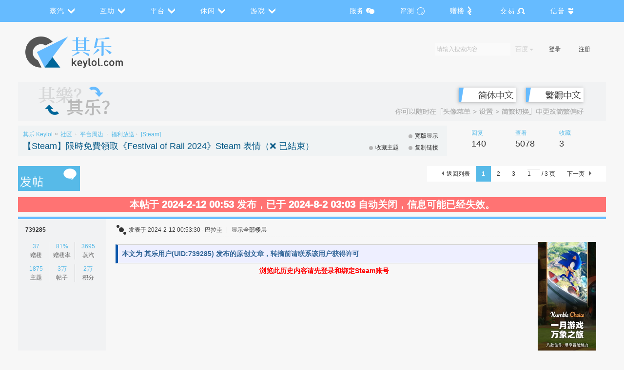

--- FILE ---
content_type: text/html; charset=utf-8
request_url: https://keylol.com/t934214-1-1
body_size: 19176
content:
<!DOCTYPE html>
<html>
<head>
<meta http-equiv="X-UA-Compatible" content="IE=edge" />
<meta http-equiv="Content-Type" content="text/html; charset=utf-8" />
<!--<title>【Steam】限時免費領取《Festival of Rail 2024》Steam 表情（❌ 已結束） - 福利放送 -  其乐 Keylol -  驱动正版游戏的引擎！</title>-->
<link rel="manifest" href="/site.webmanifest?v=12">
<link rel="apple-touch-icon" sizes="180x180" href="/apple-touch-icon.png?v=algn46e3Xp">
<link rel="icon" type="image/png" sizes="32x32" href="/favicon-32x32.png?v=algn46e3Xp">
<link rel="icon" type="image/png" sizes="16x16" href="/favicon-16x16.png?v=algn46e3Xp">
<link rel="mask-icon" href="/safari-pinned-tab.svg?v=algn46e3Xp" color="#66bbff">
<link rel="shortcut icon" href="/favicon.ico?v=algn46e3Xp">
<meta name="apple-mobile-web-app-status-bar-style" content="black-translucent">
<meta name="apple-mobile-web-app-capable" content="yes">
<meta name="apple-mobile-web-app-title" content="其乐社区">
<link href="splashscreens/iphone5_splash.png" media="(device-width: 320px) and (device-height: 568px) and (-webkit-device-pixel-ratio: 2)" rel="apple-touch-startup-image" />
<link href="splashscreens/iphone6_splash.png" media="(device-width: 375px) and (device-height: 667px) and (-webkit-device-pixel-ratio: 2)" rel="apple-touch-startup-image" />
<link href="splashscreens/iphoneplus_splash.png" media="(device-width: 621px) and (device-height: 1104px) and (-webkit-device-pixel-ratio: 3)" rel="apple-touch-startup-image" />
<link href="splashscreens/iphonex_splash.png" media="(device-width: 375px) and (device-height: 812px) and (-webkit-device-pixel-ratio: 3)" rel="apple-touch-startup-image" />
<link href="splashscreens/iphonexr_splash.png" media="(device-width: 414px) and (device-height: 896px) and (-webkit-device-pixel-ratio: 2)" rel="apple-touch-startup-image" />
<link href="splashscreens/iphonexsmax_splash.png" media="(device-width: 414px) and (device-height: 896px) and (-webkit-device-pixel-ratio: 3)" rel="apple-touch-startup-image" />
<meta name="application-name" content="其乐社区">
<meta name="msapplication-TileColor" content="#66bbff">
<meta name="theme-color" content="#55bbff">
<link href="https://keylol.com/forum.php?mod=rss" rel="alternate" type="application/rss+xml" title="Keylol RSS Feed" />
<link rel="search" type="application/opensearchdescription+xml" href="/content-search.xml" title="其乐社区">
<link rel="preconnect" href="https://hm.baidu.com">
<link rel="preconnect" href="https://cdn.jsdelivr.net">
<link rel="preconnect" href="https://www.google-analytics.com">
<link rel="preconnect" href="https://www.googletagmanager.com"><link href="https://keylol.com/t934214-1-1" rel="canonical" /><title>【Steam】限時免費領取《Festival of Rail 2024》Steam 表情（❌ 已結束） - 福利放送 - 其乐 Keylol</title>
<meta name="keywords" content="【Steam】限時免費領取《Festival of Rail 2024》Steam 表情（❌ 已結束）" />
<meta name="description" content="[k0]限時免費領取《Festival of Rail 2024》Steam 表情[/k0][k2]前期提要[/k2][k2]想說的話[/k2][table=560][tr][td][table=560,#EEDABC][tr][td][table=560,#4 ... 【Steam】限時免費領取《Festival of Rail 2024》Steam 表情（❌ 已結束） ,其乐 Keylol" />
<meta name="generator" content="Keylol X3.5" />
<meta name="author" content="Keylol.com & 其乐" />
<meta name="copyright" content="2004-2026 其乐 Keylol" />
<meta name="robots" content="noarchive">
<base href="https://keylol.com/" />
<script>
(function() {
if (!window.location.hostname.endsWith('k' + 'eylol.com'))
window.location = 'https://k' + 'eylol.com' + window.location.pathname;
})();
    </script><link rel="stylesheet" type="text/css" href="data/cache/style_7_common.css?mii" /><link rel="stylesheet" type="text/css" href="data/cache/style_7_forum_viewthread.css?mii" /><script type="text/javascript">var STYLEID = '7', STATICURL = 'static/', IMGDIR = 'static/image/common', VERHASH = 'mii', charset = 'utf-8', discuz_uid = '0', cookiepre = 'dz_2132_', cookiedomain = '', cookiepath = '/', showusercard = '1', attackevasive = '0', disallowfloat = 'login|newthread', creditnotice = '1|体力|点,3|蒸汽|克,4|动力|点,6|绿意|,8|可用改名次数|次', defaultstyle = '', REPORTURL = 'aHR0cHM6Ly9rZXlsb2wuY29tL3Q5MzQyMTQtMS0x', SITEURL = 'https://keylol.com/', JSPATH = 'data/cache/', DYNAMICURL = '';</script>
<script src="data/cache/common.js?mii" type="text/javascript"></script>
<meta name="application-name" content="其乐 Keylol"/>
<meta name="msapplication-tooltip" content="其乐 Keylol"/><meta name="msapplication-task"
      content="name=社区;action-uri=https://keylol.com/forum.php;icon-uri=https://keylol.com/static/image/common/bbs.ico"/><link rel="stylesheet" id="css_widthauto" type="text/css" href="data/cache/style_7_widthauto.css?mii"/>
<script type="text/javascript">HTMLNODE.className += ' widthauto'</script><script src="data/cache/forum.js?mii" type="text/javascript"></script><link rel="stylesheet" type="text/css" href="template/steamcn_metro/src/css/tiny-bootstrap.css"/>
<link rel="stylesheet" type="text/css" href="template/steamcn_metro/src/css/site.css?mii"/>
<link rel="stylesheet" type="text/css" href="template/steamcn_metro/src/css/new-style.css?mii"/>
<script src="template/steamcn_metro/src/js/jquery-2.2.4.min.js" type="text/javascript"></script>
<script src="template/steamcn_metro/src/js/bootstrap-3.3.7.min.js" type="text/javascript"></script>
<script>jq = jQuery.noConflict();</script>
<script src="template/steamcn_metro/src/js/site.js?mii" type="text/javascript"></script><!--Append, Sing_did--><!--[if IE 6]>
<script src="template/steamcn_metro/src/js/iepngfix_tilebg.js" type="text/javascript"></script><![endif]-->
<style>    <!--
{
    loop $ _G [ 'setting' ] [ 'navs' ] $ nav
}
-->
.tiled-menu li#

$
nav[navid] a {
    background-image: url(template/steamcn_metro/src/img/header/.png);
}

<!--
{
/
loop
}
-->
.tiled-menu li a {
    behavior: url(template/steamcn_metro/src/js/iepngfix.htc)
}</style><!--Append, Sing_did--></head>
<body id="nv_forum"
      class="pg_viewthread"
      onkeydown="if(event.keyCode==27) return false;">
<div id="append_parent"></div>
<div id="ajaxwaitid"></div>    <nav id="nav-menu" class="align-center">
    <ul>
        <li class="has-sub"><a href="javascript:void(0)"> <span>蒸汽</span> </a>
            <ul>
                <li><a href="f161-1"> <span>热点</span> </a></li>
                <li><a href="f319-1"> <span>福利</span> </a></li>
                <li><a href="f234-1"> <span>购物</span> </a></li>
                <li><a href="f271-1"> <span>慈善包</span> </a></li>
                <li><a href="f257-1"> <span>汉化</span> </a></li>
                <li><a href="f127-1"> <span>工具</span> </a></li>
                <li><a href="f235-1"> <span>成就</span> </a></li>
                <li><a href="f129-1"><span>互鉴</span></a></li>
                <li><a href="f254-1"><span>分享互赠</span></a></li>
            </ul>
        </li>
        <li class="has-sub"><a href="javascript:void(0)"> <span>互助</span> </a>
            <ul>
                <li><a href="f301-1"> <span>平台技术</span> </a></li>
                <li><a href="f302-1"> <span>平台购物</span> </a></li>
                <li><a href="f304-1"> <span>其乐社区</span> </a></li>
                <li><a href="f318-1"> <span>资源索取</span> </a></li>
                <li><a href="f303-1" style="padding: 10px 10px; line-height: 20px;"> <span>游戏成就汉化</span> </a></li>
                <li><a href="f322-1" style="padding: 10px 10px; line-height: 20px;"> <span>软件硬件其他</span> </a></li>
            </ul>
        </li>
        <li class="has-sub"><a href="javascript:void(0)"> <span>平台</span> </a>
            <ul>
                <li><a href="f275-1"><span>主机</span></a></li>
                <li><a href="f328-1"><span>手游</span></a></li>
                <li><a href="f232-1"> <span>Origin</span> </a></li>
                <li><a href="f274-1"> <span>uPlay</span> </a></li>
                <li><a href="f276-1"> <span>GOG</span> </a></li>
                <li><a href="f345-1"> <span>战网</span> </a></li>
                <li><a href="f326-1"><span>Windows</span></a></li>
                <li><a href="f335-1"><span>Epic</span></a></li>
                <li><a href="f316-1"> <span>杉果</span> </a></li>
                <li><a href="f332-1"><span>方块</span></a></li>
                <li><a href="f325-1"><span>WeGame</span></a></li>
                <li><a href="f277-1"> <span>其他</span> </a></li>
            </ul>
        </li>
        <li class="has-sub"><a href="javascript:void(0)"> <span>休闲</span> </a>
            <ul>
                <li><a href="f148-1"> <span>水区</span> </a></li>
                <li><a href="f259-1"> <span>摄影旅游</span> </a></li>
                <li><a href="f273-1"> <span>美食烹饪</span> </a></li>
                <li><a href="f200-1"> <span>软硬兼施</span> </a></li>
                <li><a href="f330-1"> <span>开箱</span> </a></li>
            </ul>
        </li>
        <li class="has-sub"><a href="forum.php"> <span>游戏</span> </a>
            <ul>
                <!--<li class="dual-line"><a href="f251-1"><p>游戏综合</p>
                  <!--  <p>交换观点/资源</p></a></li> -->
                <li><a href="f251-1"><span>游戏综合</span></a></li>
                <li><a href="f305-1"><span>刀塔</span></a></li>
                <li><a href="f337-1"><span>明日方舟</span></a></li>
                <li><a href="f299-1"><span>反恐精英</span></a></li>
                <li><a href="f244-1"><span>威乐</span></a></li>
                <li><a href="f246-1"><span>艺电</span></a></li>
                <li><a href="f245-1"><span>育碧</span></a></li>
                <li><a href="f248-1"><span>动视暴雪</span></a></li>
                <li><a href="f339-1"><span>虚拟现实</span></a></li>
            </ul>
        </li>
                <!-- <li class="nav-logo"><a href="/"> <span>&nbsp;</span> </a></li> -->
        <li class="has-sub"></a>
        <li class="has-sub nav-forum"><a href="javascript:void(0)"> <span>服务</span> </a>
            <ul>
                <li><a href="f140-1"> <span>公告</span> </a></li>
                <li><a href="f197-1"> <span>反馈</span> </a></li>
                <li><a href="f238-1"> <span>活动</span> </a></li>
                <li><a href="steamcn_steam_connect-statistics.html"> <span>排行榜</span> </a></li>
                <li><a href="javascript:setcookie(`dark_mode`, 1-getcookie(`dark_mode`), 3600*24*365);location.reload();"> <span>夜间</span> </a></li>
                <li><a href="forum.php?mod=collection"> <span>淘帖</span> </a></li>
                <li><a href="misc.php?mod=tag"> <span>标签</span> </a></li>
                <li><a href="keylol_forum_subscription-threadlist.html"> <span>订阅</span> </a></li>
            </ul>
        </li>
        <li class="has-sub nav-keylol"><a href="https://store.steampowered.com/curator/9730205-Keylol-Player-Club/" target="_blank"> <span>评测</span> </a>
            <ul>
                <li class="dual-line"><a href="https://store.steampowered.com/curator/9730205-Keylol-Player-Club/" target="_blank"><p>其乐 Keylol 鉴赏家</p>
                    <p>游戏评测社区</p></a></li>
            </ul>
        </li>
        <li class="has-sub nav-7l"><a href="steamcn_gift-7l.html"> <span>赠楼</span> </a>
            <ul>
                <li class="dual-line"><a href="steamcn_gift-7l.html"><p>互赠平台</p>
                    <p>抽取正版游戏</p></a></li>
            </ul>
        </li>
        <li class="has-sub nav-trade"><a href="f201-1"> <span>交易</span> </a>
            <ul>
                <li class="dual-line"><a href="f201-1"><p>交易中心</p>
                    <p>便捷游戏市集</p></a></li>
            </ul>
        </li>
        <li class="has-sub nav-srcn nav-last"><a href="https://steamrepcn.com/" target="_blank"> <span>信誉</span> </a>
            <ul>
                <li class="dual-line"><a href="https://steamrepcn.com/" target="_blank"><p>SRCN</p>
                    <p>反诈骗数据库</p></a></li>
            </ul>
        </li>
    </ul>
</nav>
<header class="tb-container">
    <a id="nav-logo" href="/">
        <span>原蒸汽动力社区</span>
    </a>
    <section id="nav-additional" class="pull-right">
        <div id="nav-search-bar">
            <div class="search-bar" style="display: none;">
    <!-- <img src="template/steamcn_metro/src/img/common/nav-search.png"> -->
    <form class="search-bar-form" method="post" action="search.php?searchsubmit=yes" target="_blank">
        <input type="hidden" name="formhash" value="5013726d">
        <input type="hidden" name="srchtype" value="title">
        <input type="hidden" name="srhfid" value="319">
        <input type="hidden" name="srhlocality" value="forum::viewthread">
                <input class="search-box" type="search" name="srchtxt" placeholder="请输入搜索内容">
        <input type="hidden" name="mod" value="baidu">
        <div class="dropdown">
            <button type="button" class="btn btn-default" data-toggle="dropdown"><span>百度</span><span class="caret"></span></button>
            <ul class="dropdown-menu">
                                <li><a href="javascript:void(0)" data-mod="curforum">本版</a></li>
                                                                                                                                                <li class="divider"></li>
                <li><a href="javascript:void(0)" class="search-bar-remember" data-mod="google">Google</a></li>
                <li><a href="javascript:void(0)" class="search-bar-remember" data-mod="baidu">百度</a></li>
                <li><a href="javascript:void(0)" class="search-bar-remember" data-mod="bing">必应</a></li>
            </ul>
        </div>
        <button class="btn btn-default" type="submit" name="searchsubmit" value="true"></button>
    </form>
</div>
        </div>
        <div id="nav-user-action-bar">
            <ul class="list-inline">                              <li><a class="btn btn-user-action" href="member.php?mod=logging&amp;action=login">登录</a></li>
                <li><a class="btn btn-user-action" href="member.php?mod=register">注册</a></li>
                                            </ul>
        </div>
    </section>
</header>    <div class="floatcontainer doc_header wp cl">            <div class="p_pop h_pop" id="mn_userapp_menu" style="display: none"></div>                <style>
.html5video { width: 100%; height: 200px; overflow: hidden; max-width:690px; }
@media only screen and (min-width: 360px) {
.html5video { width: 100%; height: 160px; }
}
@media only screen and (min-width: 480px) {
.html5video { width: 90%; height: 300px; }
}
@media only screen and (min-width: 769px) {
.html5video { width: 80%; height: 360px; }
}
@media only screen and (min-width: 1200px) {
.html5video { /*width: 550px;*/ height: 400px; }
}
</style><link rel="stylesheet" href="https://keylol.com/source/plugin/steamcn_steam_connect/static/style.css"><script type='text/javascript' src='./source/plugin/sq_recent_smiles/js/jquery.cookie.js?mii'><script type='text/javascript' src='./source/plugin/sq_recent_smiles/js/json2.js?mii'></script><script type='text/javascript' src='./source/plugin/sq_recent_smiles/js/jquery.storageapi.min.js?mii'></script><script type='text/javascript' src='./source/plugin/sq_recent_smiles/js/recent_smiles.js?mii'></script><script type="text/javascript" charset="UTF-8" src="https://keylol.com/source/plugin/steamcn_lang/static/tongwen.js?mii_v2"></script><style type="text/css">
dl.image_map {display:block; width:1206px; height:80px; background:url(https://keylol.com/source/plugin/steamcn_lang/static/banner/uni.png); position:relative; margin:2px auto 2px auto;}
a.LINK0 {left:904px; top:12px; background:transparent;}
a.LINK1 {left:1042px; top:12px; background:transparent;}
a.LINK0, a.LINK1 {display:block; width:118px; height:0; padding-top:30px; overflow:hidden; position:absolute;}
a.LINK0:hover, a.LINK1:hover  {background:gray; border:1px solid black; color:black; opacity: 0.3}
dl.image_map {margin-bottom: 10px;}
</style>
<!--[if IE]>
<style type="text/css">
a.LINK0:hover, a.LINK1:hover  {background:transparent; border:1px dashed gray; color:black; opacity: 0.3}
</style>
<![endif]-->
<dl class="image_map">
<dd><a class="LINK0" title="" href="https://keylol.com/plugin.php?id=steamcn_lang:change&lang=0"></a></dd>
<dd><a class="LINK1" title="" href="https://keylol.com/plugin.php?id=steamcn_lang:change&lang=1"></a></dd>
</dl>    </div>    <div id="wp" class="wp cl" style="min-width: 1206px;">
<script type="text/javascript">var fid = parseInt('319'), tid = parseInt('934214');</script>

<script src="data/cache/forum_viewthread.js?mii" type="text/javascript"></script>
<script type="text/javascript">zoomstatus = parseInt(1);var imagemaxwidth = '800';var aimgcount = new Array();</script>

<style id="diy_style" type="text/css"></style>
<!--[diy=diynavtop]--><div id="diynavtop" class="area"></div><!--[/diy]-->

<div class="subforum" style="margin-bottom: 20px">
<div class="subforum_left_title">
<div class="subforum_left_title_left">
<div class="subforum_left_title_left_up">
<div><a href="./">其乐 Keylol</a><em> >> </em><a href="forum.php">社区</a> <em>&rsaquo;</em> <a href="forum.php?gid=121">平台周边</a> <em>&rsaquo;</em> <a href="f319-1">福利放送</a><em>›</em>
<span style="color: rgb(87, 186, 232)">[Steam]</span>
</div>
</div>
<div class="subforum_left_title_left_down">
<div><a id="thread_subject" href="t934214-1-1" title="【Steam】限時免費領取《Festival of Rail 2024》Steam 表情（❌ 已結束）">【Steam】限時免費領取《Festival of Rail 2024》Steam 表情（❌ 已結束）</a></div>
</div>
</div>
<div class="subforum_left_title_right_up" style="visibility: hidden;">
<div class="dot"></div>
<div>前端太渣</div>
</div>
<div class="subforum_left_title_right_up" style="margin-left: 20px;">
<div class="dot"></div>
<div><a href="javascript:setcookie(`wide_mode`, 1-getcookie(`wide_mode`), 3600*24*365);location.reload();">宽版显示</a></div>
</div>
<div class="subforum_left_title_right_down">
<div class="dot"></div>
<div><a href="home.php?mod=spacecp&amp;ac=favorite&amp;type=thread&amp;id=934214" id="k_favorite" onclick="showWindow(this.id, this.href, 'get', 0);" onmouseover="var k_favoritenumber = $('favoritenumber'); if (k_favoritenumber != null) {this.title = k_favoritenumber.innerHTML + ' 人收藏'}" title="收藏本帖">收藏主题</a>
</div>
</div>
<div class="subforum_left_title_right_down" style="margin-left: 20px;">
<div class="dot"></div>
<div><a href="t934214-1-1" onclick="return copyThreadUrl(this, '其乐 Keylol')" >复制链接</a></div>
</div>
</div>

<div class="subforum_right_title">
<div class="subforum_right_title_left">
<div class="subforum_right_title_left_up">回复</div>
<div class="subforum_right_title_left_down">140</div>
</div>
<div class="subforum_right_title_mid">
<div class="subforum_right_title_mid_up">查看</div>
<div class="subforum_right_title_mid_down">5078</div>
</div>
<div class="subforum_right_title_right">
<div class="subforum_right_title_right_up">收藏</div>
<div class="subforum_right_title_right_down">3</div>
</div>
</div>
</div>

<style>
/* .sff_collapse {
overflow: hidden;
} */
.sff_collapse .sff_collapse_b {
color: white;
cursor: pointer;
padding-left: 15px;
line-height: 40px;
background-color: #6bf;
border: 1px solid #57bae8;
border-bottom: 0px;
border-radius: 5px 5px 0 0;
}
.sff_collapse .sff_collapse_d {
padding: 15px;
border: 1px solid #57bae8;
border-radius: 0 0 5px 5px;
}
.sff_collapse .sff_collapse_t {
margin-right: 10px;
user-select: none;
font-weight: 900;
display: inline-block;
transform: rotate(90deg);
-ms-transform: rotate(90deg);
-moz-transform: rotate(90deg);
-webkit-transform: rotate(90deg);
-o-transform: rotate(90deg);
filter: progid:DXImageTransform.Microsoft.BasicImage(rotation=1);
}
.sff_collapse.sff_collapsed .sff_collapse_d {
display: none;
}
.sff_collapse.sff_collapsed .sff_collapse_b {
border: 1px solid #57bae8;
border-radius: 5px;
}
.sff_collapse.sff_collapsed .sff_collapse_t {
transform: rotate(0deg);
-ms-transform: rotate(0deg);
-moz-transform: rotate(0deg);
-webkit-transform: rotate(0deg);
-o-transform: rotate(0deg);
filter: progid:DXImageTransform.Microsoft.BasicImage(rotation=0);
}
</style><style id="diy_style" type="text/css"></style>
<div class="wp">
<!--[diy=diy1]--><div id="diy1" class="area"></div><!--[/diy]-->
</div>

<div id="ct" class="wp cl">
<div id="pgt" class="pgs mbm cl ">
<div class="pgt"><div class="pg"><strong>1</strong><a href="t934214-2-1">2</a><a href="t934214-3-1">3</a><label><input type="text" name="custompage" class="px" size="2" title="输入页码，按回车快速跳转" value="1" onkeydown="if(event.keyCode==13) {window.location='forum.php?mod=viewthread&tid=934214&amp;extra=page%3D1&amp;page='+this.value;; doane(event);}" /><span title="共 3 页"> / 3 页</span></label><a href="t934214-2-1" class="nxt">下一页</a></div></div>
<span class="y pgb"><a href="f319-1">返回列表</a></span>
<a id="newspecial" onmouseover="$('newspecial').id = 'newspecialtmp';this.id = 'newspecial';showMenu({'ctrlid':this.id})" onclick="showWindow('newthread', 'forum.php?mod=post&action=newthread&fid=319')" href="javascript:;" title="发新帖"><img src="static/image/common/pn_post.png" alt="发新帖" /></a></div>


<div id='warn_closed' style='color: white; font-size: 20px; font-weight: 1000; background: #ff7373; text-align: center; margin: 10px 0; font-family: "Noto sans CJK SC","Microsoft JhengHei UI","Microsoft YaHei UI",sans-serif;'>本帖于 2024-2-12 00:53 发布，已于 2024-8-2 03:03 自动关闭，信息可能已经失效。</div>
<div id="postlist" class="pl bm">


<table cellspacing="0" cellpadding="0" class="ad">
<tr>
<td class="pls">
</td>
<td class="plc">
</td>
</tr>
</table><div id="post_19273658" ><table id="pid19273658" class="plhin" summary="pid19273658" cellspacing="0" cellpadding="0">
<tr>
 <td class="pls" rowspan="2">
<div id="favatar19273658" class="pls favatar">
<div class="pi">
<div class="authi"><a href="suid-739285" target="_blank" class="xw1">739285</a>
</div>
</div>
<div class="p_pop blk bui card_gender_2" id="userinfo19273658" style="display: none; margin-top: -11px;">
<div class="m z">
<div id="userinfo19273658_ma"></div>
</div>
<div class="i y">
<div>
<strong><a href="suid-739285" target="_blank" class="xi2">739285</a></strong>
<em>当前离线</em>
</div><dl class="cl">
<dt>UID</dt><dd><a href="?739285" target="_blank" class="xi2">739285</a></dd>
<dt>积分</dt><dd><a href="home.php?mod=space&uid=739285&do=profile" target="_blank" class="xi2">27145</a></dd>
<dt>体力</dt><dd>25270 点</dd>
<dt>蒸汽</dt><dd>3695 克</dd>
<dt>动力</dt><dd>2496 点</dd>
</dl><div class="imicn">
<a href="home.php?mod=space&amp;uid=739285&amp;do=profile" target="_blank" title="查看详细资料"><img src="static/image/common/userinfo.gif" alt="查看详细资料" /></a>
<ul class="xl xl2 o cl" style="margin: 5px 0"><li class="pm2"><a href="home.php?mod=spacecp&amp;ac=pm&amp;op=showmsg&amp;handlekey=showmsg_739285&amp;touid=739285&amp;pmid=0&amp;daterange=2&amp;pid=19273658&amp;tid=934214" onclick="showWindow('sendpm', this.href);" title="发消息" class="xi2">发消息</a></li></ul>
</div>
<div id="avatarfeed"><span id="threadsortswait"></span></div>
</div>
</div>
<div>
<div class="avatar"></div>
</div>

                <div class='tns xg2'><table cellspacing='0' cellpadding='0'><tbody><tr>
                <th><p><a class='xi2' href='https://keylol.com/plugin.php?id=steamcn_gift:search&q=739285&type=create' title='创建的有效赠楼个数'>37</a></p>赠楼</th>
                <th><p><a class='xi2' href='home.php?mod=space&amp;uid=739285&amp;do=profile' title='创建价值和参与价值的比率'>81%</a></p>赠楼率</th>
                <td><p><a class='xi2' href='home.php?mod=space&amp;uid=739285&amp;do=profile'>3695</a></p>蒸汽</td>
                </tr></tbody></table></div>
                <div class="tns xg2"><table cellspacing="0" cellpadding="0"><th><p><a href="home.php?mod=space&uid=739285&do=thread&type=thread&view=me&from=space" class="xi2">1875</a></p>主题</th><th><p><a href="home.php?mod=space&uid=739285&do=thread&type=reply&view=me&from=space" class="xi2"><span title="33853">3万</span></a></p>帖子</th><td><p><a href="home.php?mod=space&uid=739285&do=profile" class="xi2"><span title="27145">2万</span></a></p>积分</td></table></div>



<ul class="xl xl2 o cl">
</ul>
</div>
</td>
	
<td class="plc">
<div class="pi">
<div class="pti">
<div class="pdbt">
</div>
<div class="authi">
<img class="authicn vm" id="authicon19273658" src="static/image/common/roster-rank-icon_2022_m7.png" />
<em id="authorposton19273658">发表于 2024-2-12 00:53:30&nbsp;·&nbsp;巴拉圭</em>
<span class="pipe">|</span>
<a href="t934214-1-1" rel="nofollow">显示全部楼层</a>
<span class="pipe show">|</span><a href="javascript:;" onclick="readmode($('thread_subject').innerHTML, 19273658);" class="show">阅读模式</a>
</div>
</div>
</div><div class="pct"><style type="text/css">.pcb{margin-right:0}</style><div class="pcb">
<div class="t_fsz">
<table cellspacing="0" cellpadding="0"><tr><td class="t_f" id="postmessage_19273658">
<div class="rnd_ai_pr"style="width:120px;margin-left:10px"><a href="https://www.humblebundle.com/membership?utm_source=Keylol&utm_media=Paid&utm_campaign=Jan_Choice26" target="_blank"><img src="https://blob.keylol.com/forum/202601/06/221052qz8cv1skzv66elme.jpg?a=a" height="240" width="120" border="0"></a></div>
<style>
.original_text_style1 {
color: #369;
font-weight: bold;
margin: 5px 0;
padding: 8px;
border: solid 1px #CDCDCD;
border-left: solid 5px #0A57AB;
background: #EEEFFF;
}
.original_text_style2 {
color: #FFF;
font-weight: bold;
margin: 5px 0;
padding: 8px;
background: #F00;
}
.original_text_style2 a {
color: #FFF;
}
</style>

<div class = "original_text_style1">本文为 其乐用户(UID:739285) 发布的原创文章，转摘前请联系该用户获得许可</div>

<div align="center"><span style="color:#ff0000"><strong>浏览此历史内容请先登录和绑定Steam账号</strong></span></div></td></tr></table>


</div>
<div id="comment_19273658" class="cm">
</div>

<h3 class="psth xs1"><span class="icon_ring vm"></span>评分</h3>
<dl id="ratelog_19273658" class="rate">
<dd style="margin:0">
<div id="post_rate_19273658"></div>
<table class="ratl">
<tr>
<th class="xw1" width="120"><a href="forum.php?mod=misc&amp;action=viewratings&amp;tid=934214&amp;pid=19273658" onclick="showWindow('viewratings', this.href)" title="查看全部评分"> 参与人数 <span class="xi1">8</span></a></th><th class="xw1" width="80">体力 <i><span class="xi1">+19</span></i></th>
<th class="xw1" width="80">蒸汽 <i><span class="xi1">+1</span></i></th>
<th class="xw1" width="80">动力 <i><span class="xi1">+1</span></i></th>
<th>
<a href="javascript:;" onclick="toggleRatelogCollapse('ratelog_19273658', this);" class="y xi2 op">收起</a>
<i class="txt_h">理由</i>
</th>
</tr>
<tbody class="ratl_l"><tr id="rate_19273658_296591">
<td>
<a href="suid-296591" target="_blank"><img src="https://keylol.com/uc_server/data/avatar/000/29/65/91_avatar_small.jpg?ts=1458307607" onerror="this.onerror=null;this.src='https://keylol.com/uc_server/images/noavatar.svg'" alt="UID: 296591 " /></a> <a href="suid-296591" target="_blank">296591</a>
</td><td class="xi1"> + 4</td>
<td class="xi1"> + 1</td>
<td class="xi1"> + 1</td>
<td class="xg1">热心反馈</td>
</tr>
<tr id="rate_19273658_457149">
<td>
<a href="suid-457149" target="_blank"><img src="https://keylol.com/uc_server/data/avatar/000/45/71/49_avatar_small.jpg?ts=1491880363" onerror="this.onerror=null;this.src='https://keylol.com/uc_server/images/noavatar.svg'" alt="UID: 457149 " /></a> <a href="suid-457149" target="_blank">457149</a>
</td><td class="xi1"> + 2</td>
<td class="xg1"></td>
<td class="xg1"></td>
<td class="xg1">睡覺了 嗚</td>
</tr>
<tr id="rate_19273658_543920">
<td>
<a href="suid-543920" target="_blank"><img src="https://keylol.com/uc_server/data/avatar/000/54/39/20_avatar_small.jpg?ts=1695310506" onerror="this.onerror=null;this.src='https://keylol.com/uc_server/images/noavatar.svg'" alt="UID: 543920 " /></a> <a href="suid-543920" target="_blank">543920</a>
</td><td class="xi1"> + 3</td>
<td class="xg1"></td>
<td class="xg1"></td>
<td class="xg1">感谢分享</td>
</tr>
<tr id="rate_19273658_1231033">
<td>
<a href="suid-1231033" target="_blank"><img src="https://keylol.com/uc_server/data/avatar/001/23/10/33_avatar_small.jpg?ts=1571305694" onerror="this.onerror=null;this.src='https://keylol.com/uc_server/images/noavatar.svg'" alt="UID: 1231033 " /></a> <a href="suid-1231033" target="_blank">1231033</a>
</td><td class="xi1"> + 3</td>
<td class="xg1"></td>
<td class="xg1"></td>
<td class="xg1">感谢分享</td>
</tr>
<tr id="rate_19273658_436225">
<td>
<a href="suid-436225" target="_blank"><img src="https://keylol.com/uc_server/data/avatar/000/43/62/25_avatar_small.jpg?ts=1581858872" onerror="this.onerror=null;this.src='https://keylol.com/uc_server/images/noavatar.svg'" alt="UID: 436225 " /></a> <a href="suid-436225" target="_blank">436225</a>
</td><td class="xi1"> + 1</td>
<td class="xg1"></td>
<td class="xg1"></td>
<td class="xg1">感谢分享</td>
</tr>
<tr id="rate_19273658_228098">
<td>
<a href="suid-228098" target="_blank"><img src="https://keylol.com/uc_server/data/avatar/000/22/80/98_avatar_small.jpg?ts=1432294143" onerror="this.onerror=null;this.src='https://keylol.com/uc_server/images/noavatar.svg'" alt="UID: 228098 " /></a> <a href="suid-228098" target="_blank">228098</a>
</td><td class="xi1"> + 3</td>
<td class="xg1"></td>
<td class="xg1"></td>
<td class="xg1">乐于助人</td>
</tr>
<tr id="rate_19273658_1564367">
<td>
<a href="suid-1564367" target="_blank"><img src="https://keylol.com/uc_server/data/avatar/001/56/43/67_avatar_small.jpg?ts=1696351356" onerror="this.onerror=null;this.src='https://keylol.com/uc_server/images/noavatar.svg'" alt="UID: 1564367 " /></a> <a href="suid-1564367" target="_blank">1564367</a>
</td><td class="xi1"> + 2</td>
<td class="xg1"></td>
<td class="xg1"></td>
<td class="xg1">好耶</td>
</tr>
<tr id="rate_19273658_1304917">
<td>
<a href="suid-1304917" target="_blank"><img src="https://keylol.com/uc_server/data/avatar/001/30/49/17_avatar_small.jpg?ts=1584160399" onerror="this.onerror=null;this.src='https://keylol.com/uc_server/images/noavatar.svg'" alt="UID: 1304917 " /></a> <a href="suid-1304917" target="_blank">1304917</a>
</td><td class="xi1"> + 1</td>
<td class="xg1"></td>
<td class="xg1"></td>
<td class="xg1">乐于助人</td>
</tr>
</tbody>
</table>
<p class="ratc">
<a href="forum.php?mod=misc&amp;action=viewratings&amp;tid=934214&amp;pid=19273658" onclick="showWindow('viewratings', this.href)" title="查看全部评分" class="xi2">查看全部评分</a>
</p>
</dd>
</dl>

<style>
#copyright {
margin-top: 10px;
padding: 10px;
background: #E5EDF2;

border-radius: 5px;

}

#copyright .copyright-title {
padding: 5px;
text-align: center;
color : #666666;
}

#copyright .copyright-text {
font-size: 15px;
color: #999999;
}
</style>
<div id="copyright">
    
    <div class="copyright-text">
        <div style="font-size: 9pt;">
<p>1、转载或引用本网站内容，必须注明本文网址：<a href = 'https://keylol.com/t934214-1-1' target='_blank'>https://keylol.com/t934214-1-1</a>。如发文者注明禁止转载，则请勿转载</p>
<p>2、对于不当转载或引用本网站内容而引起的民事纷争、行政处理或其他损失，本网站不承担责任</p>
<p>3、对不遵守本声明或其他违法、恶意使用本网站内容者，本网站保留追究其法律责任的权利</p>
<p>4、所有帖子仅代表作者本人意见，不代表本社区立场</p>
</div>

    </div>
</div>
</div>
</div>

</td></tr>
<tr><td class="plc plm">
</td>
</tr>
<tr id="_postposition19273658"></tr>
<tr>
<td class="pls"></td>
<td class="plc" style="overflow:visible;">
<div class="po hin">
<div class="pob cl">
<em>
<a class="fastre" href="forum.php?mod=post&amp;action=reply&amp;fid=319&amp;tid=934214&amp;reppost=19273658&amp;extra=page%3D1&amp;page=1" onclick="showWindow('reply', this.href)">回复</a>
</em>

<p>
<a href="javascript:;" id="mgc_post_19273658" onmouseover="showMenu(this.id)" class="showmenu">使用道具</a>
<a href="javascript:;" onclick="showWindow('miscreport19273658', 'misc.php?mod=report&rtype=post&rid=19273658&tid=934214&fid=319', 'get', -1);return false;">举报</a>
</p>

<ul id="mgc_post_19273658_menu" class="p_pop mgcmn" style="display: none;">
<li><a href="home.php?mod=magic&amp;mid=highlight&amp;idtype=tid&amp;id=934214" id="a_stick" onclick="showWindow(this.id, this.href)"><img src="static/image/magic/highlight.small.gif" />变色卡</a></li>
<li><a href="home.php?mod=magic&amp;mid=jack&amp;idtype=tid&amp;id=934214" id="a_jack" onclick="showWindow(this.id, this.href)"><img src="static/image/magic/jack.small.gif" />千斤顶</a></li>
</ul>
<script type="text/javascript" reload="1">checkmgcmn('post_19273658')</script>
</div>
</div>
</td>
</tr>
<tr class="ad">
<td class="pls" style="display: none;">
</td>
<td class="plc" colspan="2">
</td>
</tr>
</table>
</div><div id="postlistreply" class="pl"><div id="post_new" class="viewthread_table" style="display: none"></div></div>
</div>

<style>
.hide_posts_tip {
color: #369;
font-weight: bold;
margin: 5px 0;
padding: 8px;
border: solid 1px #CDCDCD;
border-left: solid 5px #0A57AB;
border-right: solid 5px #0A57AB;
background: #EEEFFF;
text-align: center;
}
</style>
<div class="hide_posts_tip">
历史主题仅主楼内容可以浏览。如要提问请尽量单独开设悬赏帖。如觉得帖子有价值，请前往 <a href="https://keylol.com/t643476-1-1" target="_blank">https://keylol.com/t643476-1-1</a> 尝试恢复。
</div>

<form method="post" autocomplete="off" name="modactions" id="modactions">
<input type="hidden" name="formhash" value="5013726d" />
<input type="hidden" name="optgroup" />
<input type="hidden" name="operation" />
<input type="hidden" name="listextra" value="page%3D1" />
<input type="hidden" name="page" value="1" />
</form>


<div class="pgbtn"><a href="t934214-2-1" hidefocus="true" class="bm_h">下一页 &raquo;</a></div>

<div class="pgs mtm mbm cl">
<div class="pg"><strong>1</strong><a href="t934214-2-1">2</a><a href="t934214-3-1">3</a><label><input type="text" name="custompage" class="px" size="2" title="输入页码，按回车快速跳转" value="1" onkeydown="if(event.keyCode==13) {window.location='forum.php?mod=viewthread&tid=934214&amp;extra=page%3D1&amp;page='+this.value;; doane(event);}" /><span title="共 3 页"> / 3 页</span></label><a href="t934214-2-1" class="nxt">下一页</a></div><span class="pgb y"><a href="f319-1">返回列表</a></span>
<a id="newspecialtmp" onmouseover="$('newspecial').id = 'newspecialtmp';this.id = 'newspecial';showMenu({'ctrlid':this.id})" onclick="showWindow('newthread', 'forum.php?mod=post&action=newthread&fid=319')" href="javascript:;" title="发新帖"><img src="static/image/common/pn_post.png" alt="发新帖" /></a>
</div>

<!--[diy=diyfastposttop]--><div id="diyfastposttop" class="area"></div><!--[/diy]-->
<script type="text/javascript">
var postminchars = parseInt('4');
var postmaxchars = parseInt('1048576');
var disablepostctrl = parseInt('0');
</script>

<div id="f_pst" class="pl bm bmw">
<form method="post" autocomplete="off" id="fastpostform" action="forum.php?mod=post&amp;action=reply&amp;fid=319&amp;tid=934214&amp;extra=page%3D1&amp;replysubmit=yes&amp;infloat=yes&amp;handlekey=fastpost" onSubmit="return fastpostvalidate(this)">
<table cellspacing="0" cellpadding="0">
<tr>
<td class="pls">
</td>
<td class="plc">

<span id="fastpostreturn"></span>


<div class="cl">
<div id="fastsmiliesdiv" class="y"><div id="fastsmiliesdiv_data"><div id="fastsmilies"></div></div></div><div class="hasfsl" id="fastposteditor">
<div class="tedt mtn">
<div class="bar">
<span class="y">
<a href="forum.php?mod=post&amp;action=reply&amp;fid=319&amp;tid=934214" onclick="return switchAdvanceMode(this.href)">高级模式</a>
</span><script src="data/cache/seditor.js?mii" type="text/javascript"></script>
<div class="fpd">
<a href="javascript:;" title="文字加粗" class="fbld">B</a>
<a href="javascript:;" title="设置文字颜色" class="fclr" id="fastpostforecolor">Color</a>
<a id="fastpostimg" href="javascript:;" title="图片" class="fmg">Image</a>
<a id="fastposturl" href="javascript:;" title="添加链接" class="flnk">Link</a>
<a id="fastpostquote" href="javascript:;" title="引用" class="fqt">Quote</a>
<a id="fastpostcode" href="javascript:;" title="代码" class="fcd">Code</a>
<a href="javascript:;" class="fsml" id="fastpostsml">Smilies</a>
</div></div>
<div class="area">
<div class="pt hm">
您需要登录后才可以回帖 <a href="member.php?mod=logging&amp;action=login" onclick="showWindow('login', this.href)" class="xi2">登录</a> | <a href="member.php?mod=register" class="xi2">注册</a>


<a href="https://keylol.com/connect.php?mod=login&op=init&referer=forum.php%3Fmod%3Dviewthread%26tid%3D934214%26extra%3Dpage%253D1%26page%3D1&statfrom=login" target="_top" rel="nofollow"><img src="static/image/common/qq_login.gif" class="vm" /></a>

</div>
</div>
</div>
</div>
</div>
<div id="seccheck_fastpost">
</div>


<input type="hidden" name="formhash" value="5013726d" />
<input type="hidden" name="usesig" value="" />
<input type="hidden" name="subject" value="  " />
<p class="ptm pnpost">
<a href="home.php?mod=spacecp&amp;ac=credit&amp;op=rule&amp;fid=319" class="y" target="_blank">本版积分规则</a>
<button type="button" onclick="showWindow('login', 'member.php?mod=logging&action=login&guestmessage=yes')" name="replysubmit" id="fastpostsubmit" class="pn pnc vm" value="replysubmit" tabindex="5"><strong>发表回复</strong></button>
<div style="line-height:15px; font-size:11px;padding:5px; clear:both; margin-top:5px;margin-left:5px;">欢迎发帖参与讨论 o(*≧▽≦)ツ，请注意<br>
1. 寻求帮助或答案的帖子请发到<a href="https://keylol.com/f301-1" target="_blank"><b>问题互助版块</b></a>，悬赏有助于问题解决的速度。发错可能失去在该板块发布主题的权限（<a href="https://keylol.com/t560962-1-1" target="_blank">了解更多</a>）<br>
2. 表达观点可以，也请务必注意语气和用词，以免影响他人浏览，特别是针对其他会员的内容。<a href="https://keylol.com/moderation_guideline.pdf" target="_blank"><b>如觉得违规可使用举报功能</b></a> 交由管理人员处理，请勿引用对方的内容。<br>
3. <a href="https://keylol.com/f330-1" target="_blank"><b>开箱晒物</b></a>，<a href="https://keylol.com/f201-1" target="_blank"><b>交易中心</b></a>，<a href="https://keylol.com/f129-1" target="_blank"><b>游戏互鉴</b></a>和<a href="https://keylol.com/f319-1" target="_blank"><b>福利放送</b></a>版块请注意额外的置顶版规。<br>
4. 除了提问帖和交易帖以外，不确认发在哪个版块的帖子可以先发在<a href="https://keylol.com/f148-1" target="_blank"><b>谈天说地</b></a>。</div><label for="fastpostrefresh"><input id="fastpostrefresh" type="checkbox" class="pc" />回帖后跳转到最后一页</label>
<script type="text/javascript">if(getcookie('fastpostrefresh') == 1) {$('fastpostrefresh').checked=true;}</script>
</p>
</td>
</tr>
</table>
</form>
</div>

<script>
    var zoom_1 = zoom;
    zoom = function (obj, zimg, nocover, pn, showexif) {
        zoom_1(obj, zimg, nocover, pn, showexif);
        var loaded = function () {
            var menu = document.querySelector("#imgzoom_zoomlayer > p");
            if (menu !== null) {
                if (menu.lastChild.nodeType === 3) {
                    //menu.lastChild.remove();
                    menu.removeChild(menu.lastChild);
                    menu.querySelector("#imgzoom_imglink").innerHTML = "<i class=\"fas fa-2x fa-fw fa-external-link-alt\"></i>";
                    menu.querySelector("#imgzoom_adjust").innerHTML = "<i class=\"fas fa-2x fa-fw fa-expand-arrows-alt\"></i>";
                    menu.querySelector(".imgclose").innerHTML = "<i class=\"fas fa-2x fa-fw fa-times-circle\"></i>";
                    menu.querySelector("span").insertAdjacentHTML('afterbegin', "<a id=\"rotate_right\" href=\"javascript:;\" title=\"顺时针旋转90°\"><i class=\"fas fa-2x fa-fw fa-redo\"></i></a>");
                    menu.querySelector("span").insertAdjacentHTML('afterbegin', "<a id=\"rotate_left\" href=\"javascript:;\" title=\"逆时针旋转90°\"><i class=\"fas fa-2x fa-fw fa-undo\"></i></a>");

                    document.querySelector("#rotate_left").addEventListener("click", function () {
                        rotate(-90);
                    });
                    document.querySelector("#rotate_right").addEventListener("click", function () {
                        rotate(90);
                    });
                }
            } else {
                setTimeout(function () {
                    loaded();
                }, 100);
            }
        };
        var rotate = function (deg) {
            var img = document.querySelector("img#imgzoom_zoom");
            if (img === null) return;
            if (img.dataset['degree'] === undefined) {
                img.dataset['degree'] = 0;
            }
            img.dataset['degree'] = (parseInt(img.dataset['degree']) + deg) % 360;
            img.style.transform = "rotate(" + img.dataset['degree'] + "deg)";
        };
        loaded();
    }
</script>
<style>
    #imgzoom_zoomlayer {
        background: none !important;
    }

    .zoominner p a:before {
        content: none !important;
    }

    #imgzoom_zoomlayer > p > span.y {
        position: fixed;
        bottom: 0;
        left: 50%;
        margin-left: -115px;
        z-index: 999;
        background-color: #000000;
        opacity: 0.5;
        padding: 20px;
        border-radius: 10px 10px 0 0;
        width: 190px;
    }

    #imgzoom_zoomlayer p a {
        background: none;
        height: 24px;
        width: 30px;
    }

    #imgzoom_zoomlayer p a:hover {
        color: #666666;
    }

    #imgzoom_zoomlayer p a:first-child {
        margin-left: 0;
    }
</style>
<link rel="stylesheet" href="/source/plugin/imagerotate/static/css/fontawesome.min.css?mii">
<link rel="stylesheet" href="/source/plugin/imagerotate/static/css/solid.min.css?mii">

<script>
    function succeedhandle_favorite_delete(url, msg, values) {
        hideWindow('k_favorite');
        var obj = $('favoritenumber');
        if (obj != null) {
            obj.style.display = '';
            obj.innerHTML = parseInt(obj.innerHTML) - 1;
        }
    }
</script>

<div id="md_54_menu" class="tip tip_4" style="display: none;">
<div class="tip_horn"></div>
<div class="tip_c">
<h4>▘片十字花瓣</h4>
<p>在线时间(小时) ≥ 999   并且   在线时间(小时) / 主题数 ≤ 9.9</p>
</div>
</div>

<!--modified by sff--><div id="usergroup_52_menu" class="tip tip_4" style="display: none;">
<div class="tip_horn"></div>
<div class="tip_c">
<h4><font color="#a00">积分封禁</font></h4>
<p>与权限封禁效果一样的停权用户，但是在封禁期间仍然保留发帖记录。</p>
</div>
</div>
<div id="usergroup_30_menu" class="tip tip_4" style="display: none;">
<div class="tip_horn"></div>
<div class="tip_c">
<h4><font color="#ccc">预备会员</font></h4>
<p>总积分 < 0</p>
</div>
</div>
<div id="usergroup_2_menu" class="tip tip_4" style="display: none;">
<div class="tip_horn"></div>
<div class="tip_c">
<h4><font color="#46f">超级版主</font></h4>
<p>管理团队成员；负责所有板块以及大部分日常站务。</p>
</div>
</div>
<div id="usergroup_50_menu" class="tip tip_4" style="display: none;">
<div class="tip_horn"></div>
<div class="tip_c">
<h4><font color="#d48">研发支持</font></h4>
<p>管理团队成员；主攻各类项目的代码开发。</p>
</div>
</div>
<div id="usergroup_49_menu" class="tip tip_4" style="display: none;">
<div class="tip_horn"></div>
<div class="tip_c">
<h4><font color="#092">认证发行商</font></h4>
<p>发行厂商在其乐Keylol社区的代表用户，仅发放给通过认证的发行机构</p>
</div>
</div>
<div id="usergroup_48_menu" class="tip tip_4" style="display: none;">
<div class="tip_horn"></div>
<div class="tip_c">
<h4>浪人</h4>
<p>2020 萌新节答题活动中冲浪抢答失败的安慰品，是谓神奈川冲浪里。</p>
</div>
</div>
<div id="usergroup_47_menu" class="tip tip_4" style="display: none;">
<div class="tip_horn"></div>
<div class="tip_c">
<h4><font color="#092">平台开发者</font></h4>
<p>开发者在其乐Keylol社区的代表用户，仅发放给通过认证的开发者组织</p>
</div>
</div>
<div id="usergroup_46_menu" class="tip tip_4" style="display: none;">
<div class="tip_horn"></div>
<div class="tip_c">
<h4><font color="#7b0">绿光作者</font></h4>
<p>Steam 举行青睐之光投票机制🗗时期争取作品上架的开发者</p>
</div>
</div>
<div id="usergroup_45_menu" class="tip tip_4" style="display: none;">
<div class="tip_horn"></div>
<div class="tip_c">
<h4>QQ游客</h4>
<p></p>
</div>
</div>
<div id="usergroup_31_menu" class="tip tip_4" style="display: none;">
<div class="tip_horn"></div>
<div class="tip_c">
<h4>初阶会员</h4>
<p>0 ≤ 总积分 < 100</p>
</div>
</div>
<div id="usergroup_24_menu" class="tip tip_4" style="display: none;">
<div class="tip_horn"></div>
<div class="tip_c">
<h4><font color="#4cc">实习版主</font></h4>
<p>新进管理团队成员；负责指定板块。</p>
</div>
</div>
<div id="usergroup_1_menu" class="tip tip_4" style="display: none;">
<div class="tip_horn"></div>
<div class="tip_c">
<h4><font color="#d44">管理员</font></h4>
<p>管理团队成员；负责全局站务、服务器运维、技术支援、社区体验等其他事务。</p>
</div>
</div>
<div id="usergroup_3_menu" class="tip tip_4" style="display: none;">
<div class="tip_horn"></div>
<div class="tip_c">
<h4><font color="#0ac">版主</font></h4>
<p>管理团队成员；负责指定板块，部分版主也会同时负责多个板块。</p>
</div>
</div>
<div id="usergroup_4_menu" class="tip tip_4" style="display: none;">
<div class="tip_horn"></div>
<div class="tip_c">
<h4><font color="#a00">禁言会员</font></h4>
<p>因违反《用户守则》而被禁言或禁止访问的用户，被临时封禁的用户会在到期后自动恢复为正常用户组。</p>
</div>
</div>
<div id="usergroup_5_menu" class="tip tip_4" style="display: none;">
<div class="tip_horn"></div>
<div class="tip_c">
<h4><font color="#a00">封禁帐户</font></h4>
<p>因违反《用户守则》而被禁言或禁止访问的用户，被临时封禁的用户会在到期后自动恢复为正常用户组。</p>
</div>
</div>
<div id="usergroup_6_menu" class="tip tip_4" style="display: none;">
<div class="tip_horn"></div>
<div class="tip_c">
<h4><font color="#a00">封禁网段</font></h4>
<p>因违反《用户守则》而被禁言或禁止访问的用户，被临时封禁的用户会在到期后自动恢复为正常用户组。</p>
</div>
</div>
<div id="usergroup_7_menu" class="tip tip_4" style="display: none;">
<div class="tip_horn"></div>
<div class="tip_c">
<h4><font color="#ccc">游客</font></h4>
<p>过长时间（~10 年以上）未访问论坛的用户，在上次整理数据库时被移入此组，登录一次后便会自动恢复为正常用户组。</p>
</div>
</div>
<div id="usergroup_8_menu" class="tip tip_4" style="display: none;">
<div class="tip_horn"></div>
<div class="tip_c">
<h4><font color="#ccc">待验证用户</font></h4>
<p>尚未通过邮箱验证的新注册用户，成功验证邮箱后会自动加入晋级用户组。</p>
</div>
</div>
<div id="usergroup_16_menu" class="tip tip_4" style="display: none;">
<div class="tip_horn"></div>
<div class="tip_c">
<h4><font color="#3c9">论坛贵宾</font></h4>
<p>业内其他平台网站的代表成员，或者有过重大贡献和提供特别支持的社区会员。</p>
</div>
</div>
<div id="usergroup_25_menu" class="tip tip_4" style="display: none;">
<div class="tip_horn"></div>
<div class="tip_c">
<h4><font color="#94a">群组维护</font></h4>
<p>管理团队成员；运营周边群组、媒体、社区。</p>
</div>
</div>
<div id="usergroup_32_menu" class="tip tip_4" style="display: none;">
<div class="tip_horn"></div>
<div class="tip_c">
<h4>进阶会员</h4>
<p>100 ≤ 总积分 < 500</p>
</div>
</div>
<div id="usergroup_33_menu" class="tip tip_4" style="display: none;">
<div class="tip_horn"></div>
<div class="tip_c">
<h4>高阶会员</h4>
<p>500 ≤ 总积分 < 1000</p>
</div>
</div>
<div id="usergroup_34_menu" class="tip tip_4" style="display: none;">
<div class="tip_horn"></div>
<div class="tip_c">
<h4>精锐会员</h4>
<p>1000 ≤ 总积分 < 2000</p>
</div>
</div>
<div id="usergroup_35_menu" class="tip tip_4" style="display: none;">
<div class="tip_horn"></div>
<div class="tip_c">
<h4>支柱会员</h4>
<p>2000 ≤ 总积分 < 5000</p>
</div>
</div>
<div id="usergroup_36_menu" class="tip tip_4" style="display: none;">
<div class="tip_horn"></div>
<div class="tip_c">
<h4>核心会员</h4>
<p>5000 ≤ 总积分 < 10000</p>
</div>
</div>
<div id="usergroup_37_menu" class="tip tip_4" style="display: none;">
<div class="tip_horn"></div>
<div class="tip_c">
<h4>旗舰会员</h4>
<p>10000 ≤ 总积分 < 50000</p>
</div>
</div>
<div id="usergroup_51_menu" class="tip tip_4" style="display: none;">
<div class="tip_horn"></div>
<div class="tip_c">
<h4>毕业会员</h4>
<p>50000 ≤ 总积分</p>
</div>
</div>
<!--modified by sff-->

</div>

<div class="wp mtn">
<!--[diy=diy3]--><div id="diy3" class="area"></div><!--[/diy]-->
</div>
<script type="text/javascript">
var relatedlink = [];relatedlink[0] = {'sname':'Steam Community', 'surl':'http://steamcommunity.com/'};
relatedlink[1] = {'sname':'Steam Store', 'surl':'http://store.steampowered.com/'};
relatedlink[2] = {'sname':'Steam Support', 'surl':'http://support.steampowered.com/'};
relatedlink[3] = {'sname':'', 'surl':''};
relatedlinks('postmessage_19273658');
</script>

<script type="text/javascript">
function succeedhandle_followmod(url, msg, values) {
var fObj = $('followmod_'+values['fuid']);
if(values['type'] == 'add') {
fObj.innerHTML = '不收听';
fObj.href = 'home.php?mod=spacecp&ac=follow&op=del&fuid='+values['fuid'];
} else if(values['type'] == 'del') {
fObj.innerHTML = '收听TA';
fObj.href = 'home.php?mod=spacecp&ac=follow&op=add&hash=5013726d&fuid='+values['fuid'];
}
}
fixed_avatar([19273658], 0);
</script></div>
<div class="rnd_ai_f"><a href="https://www.humblebundle.com/membership?utm_source=Keylol&utm_media=Paid&utm_campaign=Jan_Choice26" target="_blank"><img src="https://blob.keylol.com/forum/202601/06/221051rs41iff5i4zis7gk.jpg?a=a" height="120" width="1206" border="0"></a></div><div class="subforunm_foot">
<div class="subforunm_foot_bg"><img src="pic/foot_bg.png"></div>
<div class="subforunm_foot_banner">
<div class="subforunm_foot_text">
<div>　　作为民间站点，自 2004 年起为广大中文 Steam 用户提供技术支持与讨论空间。历经二十余载风雨，如今已发展为国内最大的正版玩家据点。</div>
</div>
<div class="subforunm_foot_text_bottom">
<div>
<div><br /><a href="forum.php?mod=guide&amp;view=newthread" title="列表模式 - 最新主题">列表模式</a> · <div class="wechat-hover-qrcode"><div class="qrcode"><img src="/template/steamcn_metro/src/img/wechat-qrcode-v2.jpg"></div><a href="/t326248-1-1" title="其乐社区官方微信公众号">微信公众号</a></div> · <a href="http://weibo.com/steamcn" target="_blank" title="其乐社区官方微博">微博</a> · <a href="https://space.bilibili.com/531279346" target="_blank" title="其乐茸茸">Bilibili频道</a> · <a href="//steamcommunity.com/groups/keylol-player-club" target="_blank" title="其乐社区官方 Steam 群组">Steam 群组</a> · <a href="http://tieba.baidu.com/f?ie=utf-8&amp;kw=keylol" target="_blank" title="百度 Keylol 贴吧">贴吧</a> · <a href="t8598-1-1" target="_blank" title="其乐社区官方 Q 群">QQ群</a>&nbsp;</div>
<div>Keylol 其乐 &copy;2004-2026 Chinese Steam User Fan Site.</div>
</div>
</div>
</div>
<script>var blocked_words = ["\/(GTA\\s?5|GTA\\s?V|\u4fa0\u76d7\u730e\u8f66\u624b\\s?5|\u4fa0\u76d7\u730e\u8f66\u624b\\s?V|\u4fe0\u76dc\u7375\u8eca\u624b\\s?5|271590|\u4fe0\u76dc\u7375\u8eca\u624b\\s?V|Grand Theft Auto V|\u6a2a\u884c\u9738\u9053\\s?5|\u4e09\u7537\u4e00\u72d7|3240220)\/i","\/(\u6218\u57304|\u6230\u57304|\u6218\u5730\u98ce\u4e914|\u6230\u5730\u98a8\u96f24|Battlefield\\s?4|1238860)\/i","\/(\u5947\u5f02\u4eba\u751f\u672c\u8272|\u5947\u7570\u4eba\u751f\u672c\u8272|\u5947\u5f02\u4eba\u751f\uff1a\u672c\u8272|\u5947\u7570\u4eba\u751f\uff1a\u672c\u8272|\u5947\u5f02\u4eba\u751f:\u672c\u8272|\u5947\u5f02\u4eba\u751f\\s?\u672c\u8272|936790|True\\s?colors|\u95ea\u70b9\u884c\u52a8|\u761f\u75ab\u516c\u53f8|246620|Plague\\s?Inc|\u5929\u671d\u4e0a\u56fd|\u82f1\u96c4\u5b66\u9662)\/i","\/(adult|Hentai|\u7ec5\u58eb|\u9a6c\u5934\u793e|subverse|R18|\u7eb3\u8fea\u4e9a\u4e4b\u5b9d|\u7eb3\u8fea\u4e9a|\u6da9\u60c5|\u8272\u60c5|\u60e9\u6212\u9b45\u9b54|\u9b45\u9b54)\/i","\/(\u4f2a\u5a18)\/i","\/(\u6b27\u9646\u98ce\u4e914|\u6b27\u9646\u98ce\u4e91IV|Europa\\s?Universalis\\s?4|Europa\\s?Universalis\\s?IV|EU4|\u6b27\u96464|236850)\/i","\/(\u94a2\u94c1\u96c4\u5fc33|\u94a2\u4e1d3|\u94a2\u94c1\u96c4\u5fc3III|Hearts\\s?of\\s?Iron\\s?III\\Hearts\\s?of\\s?Iron\\s?3|\u94a2\u94c1\u96c4\u5fc34|\u94a2\u4e1d4)\/i","\/(\u7ef4\u591a\u5229\u4e9a2|Victoria\\s?II|Victoria\\s?2|app\/42960)\/i","\/(\u6587\u660e\u65f6\u4ee32|Age\\s?of\\s?History\\s?II|Age\\s?of\\s?History\\s?2|603850)\/i","\/(\u5fc3\u8df3\u6587\u5b66\u90e8|\u5fc3\u8df3\u6587\u5b66\u4ff1\u4e50\u90e8|\u5fc3\u8df3\u6587\u5b66\u793e)\/i","\/(2229870|2732960)\/i","\/(Detention)\/i","\/(resist)\/i","\/(\u8fd4\u6821)\/i","\/(\u6bd2\u67ad|drug\\s?dealer)\/i","\/(t299037-1-1)\/i","\/(\u901a\u53e4\u65af|\u7981\u533a\u5b9e\u5f55)\/i","\/(\u68af\u5b50|\u9b54\u6cd5\u5de5\u5177|shadowsocks|v2ray|xray|iepl|iplc|\u6d41\u5a92\u4f53\u89e3\u9501|nexitelly|trojan|\u9178\u9178\u4e73|clashx|openclash|vmess|\u9632\u706b\u957f\u57ce|\u8f6f\u8def\u7531|\u88ab\u5899|\u8bf4\u9b54\u6cd5|\u4e0a\u7f51\u5de5\u5177|VPN|VPS|Telegram|ti\u5b50|\u4ee3\u7406|telegra|GFW)\/i","\/(\u8981\u9b54\u6cd5|\u5f00\u9b54\u6cd5|\u7528\u9b54\u6cd5|\u6302\u9b54\u6cd5|\u5f00\u4e86\u9b54\u6cd5|\u6302\u4e86\u9b54\u6cd5|\u5168\u9b54\u6cd5|\u79d1\u5b66\u4e0a\u7f51)\/i","\/(\u6709\u9b54\u6cd5|\u6709\u68af)\/i","\/(\u533a\u9b54\u6cd5)\/i","\/(\u9b54\u6cd5\u4e0a\u7f51|\u9b54\u6cd5\u8de8\u754c|\u7ffb\u5899|\u5168\u5c40\u9b54\u6cd5|\u722c\u5899|\u6302\u68af|\u5168\u5c40|\u7528\u9b54\u6cd5)\/i","\/(\u8282\u70b9)\/i","\/(\u673a\u573a)\/i","\/(\u7f8e\u5c11\u5973)\/i","\/(\u9ed1\u624b\u515a|mafia)\/i","\/(\u53bbDRM|\u5171\u515a|\u4e2d\u592e|\u5171\u4ea7|\u4e8c\u5341\u5927|\u4e60\u8fd1\u5e73|\u6253\u8840|\u7269\u8d28\u660e|\u751f\u52a8\u6d3b|\u6233\u529b|\u6253\u6c5f\u5c71)\/i","\/\\\/\\\/.*\\.?mmosvc\\.com\/i","\/(cdkeynogap)\/i","\/(cnbeta|z4a.net)\/i","\/(dick)\/i","\/(302\u5de5\u5177)\/i","\/(\u672c\u5730\u53cd\u4ee3)\/i","\/(OlduBil)\/i","\/(ChatGPT)\/i","\/(dlsite)\/i","\/(\u547d\u4ee4\u4e0e\u5f81\u670d\uff1a\u5c06\u519b)\/i","\/(\u547d\u4ee4\u4e0e\u5f81\u670d\uff1a\u5c06\u519b\u96f6\u70b9)\/i","\/(\u56fd\\\/\u6e2f\\\/\u53f0)\/i"]</script>
<script src="source/plugin/x520_top/template/js/saved_resource.js" type="text/javascript"></script>
<script src="source/plugin/x520_top/template/js/header.js" type="text/javascript"></script>
<script type="text/javascript">
TMall = TMall || {};
TMall.BackTop = function() {
    function C() {
        this.start = 0;
        this.step = 100;
        this.updateValue = function(K, N, L, M) {
            E.scrollTo(0, -L * (K /= M) * (K - 2) + N)
        };
        this.getValue = function() {
            return E.pageYOffset || G.body.scrollTop || G.documentElement.scrollTop
        }
    }
    function H(K) {
        if (! (this instanceof H)) {
            return new H(K)
        }
        this.config = {};
        this.scrollBtn = null;
        this._init(K)
    }
    var I = KISSY,
    J = I.DOM,
    F = I.Event,
    G = document,
    E = window,
    B = I.UA.ie == 6,
    D = "hidden",
    A = {
        triggerId: "J_ScrollTopBtn",
        triggerClass: "backToTop",
        style: "",
        bottom: 40,
        right: 50,
        baseLine: 90
    };
    C.prototype.scrollTop = function(K) {
        var Q = this,
        L = Q.getValue(),
        M = null,
        P = Q.start,
        N = 0,
        O = parseInt(L / 100);
        if (K !== L) {
            N = K - L;
            M = setInterval(function() {
                if (P <= O) {
                    Q.updateValue(P, L, N, O);
                    P++
                } else {
                    clearInterval(M)
                }
            },
            5)
        }
    };
    I.augment(H, {
        _init: function(K) {
            var L = this;
            L.config = I.merge(K, A);
            I.ready(function(M) {
                L.createEl();
                L.scrollBtn = M.get("#" + L.config.triggerId);
                L.addEvent()
            })
        },
        createEl: function() {
            var K = this.config,
            L = J.create("<div>", {
                css: {
                    display: "block",
                    textIndent: "-9999px",
                    position: B ? "absolute": "fixed",
                    bottom: K.bottom,
                    right: K.right,
                    height: "55px",
                    width: "55px",
                    outline: "none",
                    opacity: "0",
                    overflow: "hidden",
                    cursor: "pointer",
                    background: "url('./source/plugin/x520_top/template/img/tops.png') no-repeat center center #57bae8"
                },
                id: K.triggerId,
                "class": K.triggerClass + " hidden",
                text: "\u8fd4\u56de\u9876\u90e8",
                href: "#"
            });
            K.style || J.attr(L, "style", J.attr(L, "style") + K.style);
            J.addStyleSheet(".hidden{visibility:hidden}");
            J.append(L, "body")
        },
        addEvent: function() {
            function K() {
                var P = J.hasClass(L, D),
                O = parseInt(J.scrollTop(G));
                if (O > M && P) {
                    P = new I.Anim(L, {
                        opacity: 0.8
                    },
                    0.3);
                    P.run();
                    J.removeClass(L, D)
                } else {
                    if (O < M && !P) {
                        P = new I.Anim(L, {
                            opacity: 0
                        },
                        0.3);
                        P.run();
                        J.addClass(L, D)
                    }
                }
                if (B) {
                    P = J.viewportHeight(G);
                    O = O + P - N.bottom - J.height(L);
                    J.css(L, "top", O)
                }
            }
            var N = this.config,
            L = I.get("#" + N.triggerId),
            M = parseInt(N.baseLine);
            if (L) {
                F.on(E, "scroll", K);
                F.on(L, "click",
                function(O) {
                    O.halt(); (new C(G.documentElement)).scrollTop(0)
                });
                F.on(L, "mouseover",
                function() { (new I.Anim(L, {
                        opacity: 1
                    },
                    0.3)).run()
                });
                F.on(L, "mouseout",
                function() { (new I.Anim(L, {
                        opacity: 0.8
                    },
                    0.3)).run()
                })
            }
        }
    });
    H.init = function(K) {
        H(K)
    };
    return H
} ();
</script>
<script>TMall.BackTop.init();</script>
<style type="text/css">
#scrolltop {
    display: none;
}
.backToTop {
    z-index: 99;
}
</style>
<div class="subforunm_foot_intro clearfix">
<div class="subforunm_foot_intro_left">
<div>Designed by <a href="//steamcommunity.com/profiles/76561198020599404/" target="_blank">Lee</a> in <a href="//www.bing.com/search?q=Balestier" target="_blank">Balestier</a>, Powered by <a href="https://www.discuz.vip/" target="_blank">Discuz!</a></div>
<div style="margin-top:2px; margin-top:6px\0;">推荐使用 <a href="https://www.google.cn/chrome/" target="_blank">Chrome</a> 或 <a href="https://www.microsoft.com/edge" target="_blank">Microsoft Edge</a> 来浏览本站</div>
</div>
<div class="subforunm_foot_intro_right">
<div>
<a href="advertising_with_keylol_20210216.pdf" >广告投放</a><span class="pipe">|</span><a href="forum.php?mobile=yes" >手机版</a><span class="pipe">|</span><a href="#" >广州数趣信息科技有限公司 版权所有</a><span class="pipe">|</span><strong><a href="https://keylol.com" target="_blank">其乐 Keylol</a></strong>
( <a href="http://beian.miit.gov.cn/" target="_blank">粤ICP备17068105号</a> )<!-- Steam 蓝绿插件 -->
<script src="https://steamdb.keylol.com/steam_info.js?v=0520"></script>

<!-- 追加 Steam 来源 -->
<script>
(function (params) {
	params.forEach(function (param) {
		function e(e,r,t){
			var a=new RegExp("([?&])"+r+"=.*?(&|$)","i"),
				n=-1!==e.indexOf("?")?"&":"?",
				b='',
				s=-1!==e.indexOf(b)?'':b,
				e=e.replace(b,'');
			return e.match(a) ? e.replace(a,"$1"+r+"="+t+"$2"+s):e+n+r+"="+t+s
		}
		jQuery(param[0]).each(function(){
			var r = jQuery(this);
			r.attr("href", e(r.attr("href"), param[1], param[2]));
			setInterval(function () {r.attr("href", e(r.attr("href"), param[1], param[2]))}, 1000);
		});
	});
})([
	// 追加 Steam 鉴赏家来源
	['a[href^="http://store.steampowered.com/"],a[href^="https://store.steampowered.com/"]', 'utm_source', 'keylol'],
	['a[href^="http://store.steampowered.com/"],a[href^="https://store.steampowered.com/"]', 'curator_clanid', '9730205'],	
	// 追加 Steam 来源：3456330
	['a[href^="http://store.steampowered.com/app/3456330/"],a[href^="https://store.steampowered.com/app/3456330/"]', 'utm_campaign', 'demo_launch'],
	['a[href^="http://store.steampowered.com/app/3456330/"],a[href^="https://store.steampowered.com/app/3456330/"]', 'utm_medium', 'web'],
	['a[href^="http://store.steampowered.com/app/3456330/"],a[href^="https://store.steampowered.com/app/3456330/"]', 'utm_content', 'keylol'],	
	// 追加 Steam 来源：2928600
	['a[href^="http://store.steampowered.com/app/2928600/"],a[href^="https://store.steampowered.com/app/2928600/"]', 'utm_campaign', '250806-homepage-takeover'],
	['a[href^="http://store.steampowered.com/app/2928600/"],a[href^="https://store.steampowered.com/app/2928600/"]', 'utm_medium', 'display'],
	['a[href^="http://store.steampowered.com/app/2928600/"],a[href^="https://store.steampowered.com/app/2928600/"]', 'utm_content', 'pm'],
	['a[href^="http://store.steampowered.com/app/2928600/"],a[href^="https://store.steampowered.com/app/2928600/"]', 'utm_term', 'cn'],
	// 追加 Steam 来源：3446840
	['a[href^="http://store.steampowered.com/app/3446840/"],a[href^="https://store.steampowered.com/app/3446840/"]', 'utm_campaign', 'demo_launch'],
	['a[href^="http://store.steampowered.com/app/3446840/"],a[href^="https://store.steampowered.com/app/3446840/"]', 'utm_medium', 'web'],
	['a[href^="http://store.steampowered.com/app/3446840/"],a[href^="https://store.steampowered.com/app/3446840/"]', 'utm_content', 'keylol'],
	// 追加 Steam 来源：1551360
	['a[href^="http://store.steampowered.com/app/1551360/"],a[href^="https://store.steampowered.com/app/1551360/"]', 'utm_medium', 'keylolb'],
	['a[href^="http://store.steampowered.com/app/2440510/"],a[href^="https://store.steampowered.com/app/2440510/"]', 'utm_medium', 'keylolb'],
	['a[href^="http://store.steampowered.com/app/2440510/"],a[href^="https://store.steampowered.com/app/2483190/"]', 'utm_medium', 'keylolb'],
	// 追加 Steam 来源：育碧
	['a[href^="http://store.steampowered.com/app/304390/"],a[href^="https://store.steampowered.com/app/304390/"]', 'utm_medium', 'Gamemedia'],
	['a[href^="http://store.steampowered.com/app/304390/"],a[href^="https://store.steampowered.com/app/304390/"]', 'utm_campaign', 'winter_sale'],
	['a[href^="http://store.steampowered.com/app/2440510/"],a[href^="https://store.steampowered.com/app/3274580/"]', 'utm_campaign', 'winter_sale'],
	['a[href^="http://store.steampowered.com/app/2440510/"],a[href^="https://store.steampowered.com/app/3159330/"]', 'utm_campaign', 'winter_sale'],
	['a[href^="http://store.steampowered.com/app/2440510/"],a[href^="https://store.steampowered.com/app/3035570/"]', 'utm_campaign', 'winter_sale'],
	['a[href^="http://store.steampowered.com/app/2440510/"],a[href^="https://store.steampowered.com/app/2208920/"]', 'utm_campaign', 'winter_sale'],
]);
</script>

<!-- 追加其他网站来源 -->
<script>
(function (params) {
	params.forEach(function (param) {
		function e(e,r,t){
			var a=new RegExp("([?&])"+r+"=.*?(&|$)","i"),
				n=-1!==e.indexOf("?")?"&":"?";
			return e.match(a)?e.replace(a,"$1"+r+"="+t+"$2"):e+n+r+"="+t
		}
		jQuery(param[0]).each(function(){
			var r = jQuery(this);
			r.attr("href", e(r.attr("href"), param[1], param[2]));
			setInterval(function () {r.attr("href", e(r.attr("href"), param[1], param[2]))}, 1000);
		});
	});
})([
	// 追加育碧网站来源
	['a[href*="ubi.com/"],a[href*="ubisoft.com/"],a[href*="ubisoft.com.cn/"]', 'ucid', 'DDP-ID_189202'],
	['a[href*="ubi.com/"],a[href*="ubisoft.com/"],a[href*="ubisoft.com.cn/"]', 'maltcode', 'ubisoftstore_acqst_DDP_other___STORE____'],
	// 追加 doaxvv 来源
	['a[href^="https://game.doaxvv.com/"]', 'utm_source', 'universe'],
	['a[href^="https://game.doaxvv.com/"]', 'utm_medium', 'cpm'],
	['a[href^="https://game.doaxvv.com/"]', 'utm_campaign', '4th'],
	['a[href^="https://game.doaxvv.com/"]', 'utm_content', '03_keylol_864x598'],
	// 追加 HB 来源
	['a[href^="http://www.humblebundle.com/"],a[href^="https://www.humblebundle.com/"],a[href^="http://zh.humblebundle.com/"],a[href^="https://zh.humblebundle.com/"]', 'utm_source', 'Keylol'],
	['a[href^="http://www.humblebundle.com/"],a[href^="https://www.humblebundle.com/"],a[href^="http://zh.humblebundle.com/"],a[href^="https://zh.humblebundle.com/"]', 'utm_campaign', 'Jan_Choice26'],
	['a[href^="http://www.humblebundle.com/"],a[href^="https://www.humblebundle.com/"],a[href^="http://zh.humblebundle.com/"],a[href^="https://zh.humblebundle.com/"]', 'utm_medium', 'Paid'],
	['a[href^="http://promo.humblebundle.com/"],a[href^="https://promo.humblebundle.com/"],a[href^="http://promo.humblebundle.com/"],a[href^="https://zh.humblebundle.com/"]', 'utm_source', 'Keylol'],
	['a[href^="http://promo.humblebundle.com/"],a[href^="https://promo.humblebundle.com/"],a[href^="http://promo.humblebundle.com/"],a[href^="https://zh.humblebundle.com/"]', 'utm_campaign', 'Jan_Choice26'],
	['a[href^="http://promo.humblebundle.com/"],a[href^="https://promo.humblebundle.com/"],a[href^="http://promo.humblebundle.com/"],a[href^="https://zh.humblebundle.com/"]', 'utm_medium', 'Paid'],
	// 追加 GMG 来源
	['a[href^="http://www.greenmangaming.com/"],a[href^="https://www.greenmangaming.com/"]', 'utm_source', 'Keylol'],
	['a[href^="http://www.greenmangaming.com/"],a[href^="https://www.greenmangaming.com/"]', 'utm_medium', 'Referral'],
	// 追加 Chinaplay 来源
	//['a[href^="http://chinaplay.store/"],a[href^="https://chinaplay.store/"]', 'utm_medium', 'banner'],
	//['a[href^="http://chinaplay.store/"],a[href^="https://chinaplay.store/"]', 'utm_source', 'keylol'],
	//['a[href^="http://chinaplay.store/"],a[href^="https://chinaplay.store/"]', 'utm_campaign', 'duanwu2025'],
	//['a[href^="http://chinaplay.store/"],a[href^="https://chinaplay.store/"]', 'utm_content', 'banner20250530'],
	//['a[href^="http://chinaplay.store/"],a[href^="https://chinaplay.store/"]', 'utm_term', 'promo'],
	// 追加杉果来源
	['a[href^="http://www.sonkwo.cn/"],a[href^="https://www.sonkwo.cn/"]', 'rcode', 'w84nno'],
	['iframe[src^="https://activity.sonkwo.com/card/product.html"]', 'rcode', 'w84nno'],
	// 追加杉果hk来源
	['a[href^="http://www.sonkwo.hk/"],a[href^="https://www.sonkwo.hk/"]', 'rcode', 'w84nno'],
	['iframe[src^="https://activity.sonkwo.com/card/product_in.html"]', 'rcode', 'w84nno'],
	// 追加 2Game 来源
	['a[href^="http://2game.com"],a[href^="http://2game.hk"],a[href^="https://2game.com"],a[href^="https://2game.hk"]', 'dir', 'asc'],
	['a[href^="http://2game.com"],a[href^="http://2game.hk"],a[href^="https://2game.com"],a[href^="https://2game.hk"]', 'order', 'position'],
]);
</script>

<!-- 注册 Service Worker 加速访问 -->
<script>
if ('serviceWorker' in navigator) {
  window.addEventListener('load', function() {
    navigator.serviceWorker.register('/sw.js?v=23');
  });
}
</script>

<!-- 修复夜间模式下iframe白底 -->
<style>
iframe[src^="https://store.steampowered.com/widget/"], iframe[src^="https://steamdb.keylol.com/tooltip"] {
    color-scheme: auto;
}
</style>
</div>
<div style="margin-top:2px; margin-top:6px;">
GMT+8, 2026-1-12 05:30</div>
</div>
</div>

<!-- 百度统计 -->
<script>
var _hmt = _hmt || [];
_hmt.push(['_setUserId', window.discuz_uid]);
(function() {
var hm = document.createElement("script");
hm.src = "https://hm.baidu.com/hm.js?8cf683f51eb4795c5d09446e920329c3";
var s = document.getElementsByTagName("script")[0]; 
s.parentNode.insertBefore(hm, s);
})();
</script>

<!-- Google 统计 -->
<script src="https://www.googletagmanager.com/gtag/js?id=UA-17880378-3" type="text/javascript"></script>
<script>
window.dataLayer = window.dataLayer || [];
function gtag(){dataLayer.push(arguments);}
gtag('js', new Date());
gtag('config', 'UA-17880378-3', { 'user_id': window.discuz_uid });
</script>
</div>
<script src="home.php?mod=misc&ac=sendmail&rand=1768167058" type="text/javascript"></script>

<div id="scrolltop">
<span><a href="forum.php?mod=post&amp;action=reply&amp;fid=319&amp;tid=934214&amp;extra=page%3D1&amp;page=1" onclick="showWindow('reply', this.href)" class="replyfast" title="快速回复"><b>快速回复</b></a></span>
<span hidefocus="true"><a title="返回顶部" onclick="window.scrollTo('0','0')" class="scrolltopa" ><b>返回顶部</b></a></span>
<span>
<a href="f319-1" hidefocus="true" class="returnlist" title="返回列表"><b>返回列表</b></a>
</span>
</div>
<script type="text/javascript">_attachEvent(window, 'scroll', function () { showTopLink(); });checkBlind();</script>
</body>
</html>


--- FILE ---
content_type: text/css
request_url: https://keylol.com/data/cache/style_7_common.css?mii
body_size: 21697
content:
*{word-wrap:break-word;}body{background:#FBFBFB;min-width:960px;}body,input,button,select,textarea{font:12px/1.5 'Segoe UI','Segoe','Segoe WP','Helvetica','Tahoma','Microsoft YaHei','sans-serif';color:#3E3E3E;}textarea{resize:none;}body,ul,ol,li,dl,dd,p,h1,h2,h3,h4,h5,h6,form,fieldset,.pr,.pc{margin:0;padding:0;}table{empty-cells:show;border-collapse:collapse;}caption,th{text-align:left;font-weight:400;}ul li,.xl li{list-style:none;}h1,h2,h3,h4,h5,h6{font-size:1em;}em,cite,i{font-style:normal;}a{color:#333;text-decoration:none;}a:hover{text-decoration:underline;}a img{border:none;}:focus{outline-color:;}label{cursor:pointer;}img,svg{vertical-align:bottom;}.z{float:left;}.y{float:right;}@font-face{font-family:"dzicon";src:url('https://keylol.com/static/image/common/dzicon.eot');src:url('https://keylol.com/static/image/common/dzicon.eot?#iefix') format('eot'),url('https://keylol.com/static/image/common/dzicon.woff2') format('woff2'),url('https://keylol.com/static/image/common/dzicon.woff') format('woff');font-weight:normal;font-style:normal;}[class^="fico-"]:before,[class*=" fico-"]:before{font-family:"dzicon";font-style:normal;font-weight:normal;speak:none;display:inline-block;text-decoration:inherit;width:1em;margin-right:.2em;text-align:center;font-variant:normal;text-transform:none;line-height:1em;font-size:120%;}.fic4{font-size:14px;}.fic6{font-size:16px;}.fic8{font-size:18px;}.fifx::before{transform:scale(-1,1);}@keyframes dzrotate{0%{transform:rotate(0deg)}100%{transform:rotate(359deg)}}.ficr{margin-right:.2em;}.ficr:before{margin-right:0;animation:dzrotate 2s infinite linear;}.loadicon{background:url("data:image/svg+xml,%3csvg xmlns='http://www.w3.org/2000/svg' width='16' height='16'%3e%3cpath fill='%23999' d='M12.2 12.2L14 14H9V9l1.8 1.8c.7-.7 1.2-1.7 1.2-2.8 0-1.9-1.3-3.4-3-3.9v-2c2.8.4 5 2.9 5 5.9 0 1.6-.7 3.1-1.8 4.2zM3.8 3.8C2.7 4.8 2 6.3 2 8c0 3 2.2 5.4 5 5.9v-2.1c-1.7-.4-3-2-3-3.9 0-1.1.5-2.1 1.2-2.8L7 7V2H2l1.8 1.8z'/%3e%3c/svg%3e");display:inline-block;width:16px;height:16px;animation:dzrotate 1.2s infinite linear;}.fc-p{color:#57bae8;}.fc-s{color:#999;}.fc-n{color:#7DA0CC;}.fc-l{color:#57bae8;}.fc-a{color:#F26C4F;}.fc-v{color:#7CBE00;}.fc-i{color:#FF512C;}.fc-t{color:transparent;}.fnmr:before{margin-right:0;}.cl:after{content:".";display:block;height:0;clear:both;visibility:hidden;}.cl{zoom:1;}.hidefocus{outline:none;}hr{display:block;clear:both;}.mn hr,.sd hr{margin:0 10px;}.area hr{margin-left:0 !important;margin-right:0 !important;}hr.l{height:1px;border:none;background:#F0F3F4;color:#F0F3F4;}hr.l2{height:2px;}hr.l3{height:3px;}hr.da{height:0;border:none;border-top:1px dashed #F0F3F4;background:transparent;color:transparent;}hr.bk{margin-bottom:10px !important;height:0;border:none;border-top:1px solid #FFF;background:transparent;color:transparent;}.n .sd hr.bk{border-top-color:#F9F9F9;}hr.m0{margin-left:0;margin-right:0;}.wx,.ph{font-family:'Microsoft YaHei','Hiragino Sans GB','STHeiti',Tahoma,'SimHei',sans-serif;font-weight:100;} .ph{font-size:20px;} .mt{padding:10px 0;font-size:16px;} .pipe{margin:0 5px;color:#CCC;}.xs0{font-family:'Segoe UI','Segoe','Segoe WP','Helvetica','Tahoma','Microsoft YaHei','sans-serif';font-size:0.83em;-webkit-text-size-adjust:none;}.xs1{font-size:12px !important;}.xs2{font-size:14px !important;}.xs3{font-size:16px !important;}.xg1,.xg1 a{color:#999 !important;}.xg1 .xi2{color:#57bae8 !important;}.xg2{color:#666;}.xi1,.onerror{color:#F26C4F;}.xi2,.xi2 a,.xi3 a{color:#57bae8;}.xw0{font-weight:400;}.xw1{font-weight:700;}.bbda{border-bottom:1px dashed #F0F3F4;}.btda{border-top:1px dashed #F0F3F4;}.bbs{border-bottom:1px solid #F0F3F4 !important;}.bts{border-top:1px dashed #F0F3F4 !important;}.bw0{border:none !important;}.bw0_all,.bw0_all th,.bw0_all td{border:none !important;}.bg0_c{background-color:transparent !important;}.bg0_i{background-image:none !important;}.bg0_all{background:none !important;}.ntc_l{padding:5px 10px;background:#FEFEE9;}.ntc_l .d{width:14px;height:14px;background:#CCC;border-radius:7px;text-align:center;text-decoration:none;line-height:14px;overflow:hidden;}.ntc_l .d:before{content:"\d7";font-weight:700;color:#FFF;}.ntc_l .d:hover{background:#F99;}.brs,.avt img,.oshr{-moz-border-radius:5px;-webkit-border-radius:5px;border-radius:5px;}.brm{-moz-border-radius:10px;-webkit-border-radius:10px;border-radius:10px;}.brw{-moz-border-radius:20px;-webkit-border-radius:20px;border-radius:20px;}.mtn{margin-top:5px !important;}.mbn{margin-bottom:5px !important;}.mtm{margin-top:10px !important;}.mbm{margin-bottom:10px !important;}.mtw{margin-top:20px !important;}.mbw{margin-bottom:20px !important;}.mb_ancm{text-align:center;margin-bottom:20px !important;}.ptn{padding-top:5px !important;}.pbn{padding-bottom:5px !important;}.ptm{padding-top:10px !important;}.pbm{padding-bottom:10px !important;}.ptw{padding-top:20px !important;}.pbw{padding-bottom:20px !important;}.avt img{padding:2px;width:48px;height:48px;background:#FFF;border:1px solid;border-color:#FCFCFC #F0F3F4 #F0F3F4 #FCFCFC;}.avtm img{width:120px;height:auto;}.avts img{width:24px;height:24px;vertical-align:middle;}.emp{padding:20px 10px;}.emp a{color:#57bae8;text-decoration:underline !important;}.vm{vertical-align:middle;}.vm *{vertical-align:middle;}.hm{text-align:center;}.alt,.alt th,.alt td{background-color:#FCFCFC;}.notice{clear:both;margin:5px 0;padding:3px 0;}.notice:before{content:"\f145";font-family:dzicon;font-size:16px;line-height:14px;margin-right:4px;color:#F26C4F;}#ajaxwaitid{display:none;position:absolute;right:0;top:0;z-index:1;padding:0 5px;background:#D00;color:#FFF;}.showmenu{padding-right:6px;cursor:pointer;white-space:nowrap;}#um .showmenu{margin-right:-5px;}.showmenu::after{display:inline-block;margin-left:0.255em;vertical-align:0.255em;content:"";border-top:0.3em solid;border-right:0.3em solid transparent;border-bottom:0;border-left:0.3em solid transparent;}.cur1{cursor:pointer;} .rq{color:red;}.px,.pt,.ps,select{border:1px solid;border-color:#E4E4E4 #E0E0E0 #E0E0E0 #E4E4E4;background:#FEFEFE;}.px:focus,.ps:focus,select:focus,.ftid a:focus{outline:0;}.pt:focus{outline:0;border-color:;}.px,.pt{padding:2px 4px;line-height:17px;}.px{height:17px;}.pxs{width:30px !important;}.fdiy .tfm .px,.fdiy .tfm .pt{width:auto;}.p_fre{width:auto !important;}.er{border-color:#F66 #FFBDB9 #FFBDB9 #F66;background-color:#FDF4F4;}.pt{overflow-y:auto;}div.pt{height:100px;line-height:100px;}.ps,select{padding:2px 2px 2px 1px;}.pts{vertical-align:top;overflow:hidden;}.cmt .pts{width:60%;}button::-moz-focus-inner{border:0;padding:0;}.pn{vertical-align:middle;overflow:hidden;margin-right:3px;padding:0;height:23px;border:1px solid #999;background:#EEE;cursor:pointer;-moz-box-shadow:0 1px 0 #E5E5E5;-webkit-box-shadow:0 1px 0 #E5E5E5;box-shadow:0 1px 0 #E5E5E5;border-radius:3px;}.pn:active{background:#dbdbdb;}.pn:focus{box-shadow:0 0 0 2px rgba(153,153,153,0.25);outline:0;}.pn em,.pn span,.pn strong{padding:0 10px;line-height:21px;}.pn em,.pn strong{font-weight:700;}a.pn{height:21px;line-height:21px;color:#3E3E3E !important;}a.pn:hover{text-decoration:none;}.pnc,a.pnc{border-color:#235994;background-color:#06C;color:#FFF !important;}.pnc:active{background:#2458A7;}.pnc:focus{box-shadow:0 0 0 2px rgba(36,88,167,0.25);}.pnpost .pn{height:26px;}.pr,.pc{vertical-align:middle;margin:0 5px 1px 0;padding:0;}.lb{margin-right:20px;}.pns .px{}.pns .pn{}.ftid{float:left;margin-right:6px;}.ftid select{float:left;height:23px;}.ftid a{display:block;overflow:hidden;padding:0 17px 0 4px;height:21px;line-height:21px;text-decoration:none !important;font-size:12px;font-weight:400;color:#3E3E3E !important;border:1px solid;border-color:#E4E4E4 #E0E0E0 #E0E0E0 #E4E4E4;background:#FFF url("data:image/svg+xml,%3csvg xmlns='http://www.w3.org/2000/svg' width='17' height='13'%3e%3cpath fill='%23999' d='M10 5 h-7 l3.5 4z'/%3e%3c/svg%3e") no-repeat 100% 4px;}.ftid a:hover,.ftid a:focus{background-image:url("data:image/svg+xml,%3csvg xmlns='http://www.w3.org/2000/svg' width='17' height='13'%3e%3cpath fill='%23999' d='M10 5 h-7 l3.5 4zM11 0c1.1 0 2 .9 2 2v9c0 1.1-.9 2-2 2H2c-1.1 0-2-.9-2-2V2c0-.9 .9-2 2-2z'/%3e%3c/svg%3e");}.ftid select{width:94px;}.sslt a{width:54px;}.sslt select{width:60px;}.sltm{padding:5px 11px 5px 10px;border:1px solid #EEE;background-color:#FFF;text-align:left;box-shadow:2px 4px 4px rgba(0,0,0,0.2);}.sltm li{padding:2px 0;color:#666;cursor:pointer;}.sltm li:hover{color:#57bae8;}.sltm li.current{color:#F26C4F;} .oshr{float:right;margin-left:5px;padding:0 5px;border:1px solid;border-color:#CCC #A9A9A9 #A9A9A9 #CCC;}.oshr:hover{text-decoration:none;}.oshr:before{font-family:dzicon;content:"\f114";line-height:14px;font-size:16px;color:#66BBFF;margin-right:2px;} .ofav:before{content:"\f12d";} .oivt:before{content:"\f13e";}.tfm{width:100%;}.tfm caption,.tfm th,.tfm td{vertical-align:top;padding:7px 0;}.tfm caption h2{font-size:16px;}.vt th,.vt td{vertical-align:top;}.tfm th{padding-top:9px;padding-right:5px;width:130px;}.tfm th .rq{float:right;font-size:14px;}.tfm .pt,.tfm .px{margin-right:3px;width:330px;}.tfm .c,.tfm .tedt,.m_c .tfm .tedt{width:338px;}.tfm .d{clear:both;margin:5px 0;color:#999;}.tfm .d em{margin-left:5px;color:red;}.tfm .d strong{margin-left:5px;}.tfm .d a{color:#57bae8;}.tfm .p{text-align:right;}.tfm .pcl label{display:block;padding:0 2px 5px;}.tfm .pcl .pc{margin-right:5px;padding:0;}.tfm .l th,.tfm .l td{padding-top:0;padding-bottom:0;}.bn .tfm caption,.bn .tfm th,.bn .tfm td{padding-top:5px;padding-bottom:5px;}.pbt{margin-bottom:10px;}#custominfo.mtn{margin-bottom:-5px;}.altw{width:350px;}.altw .fltc{margin-bottom:0;padding:8px;}.alert_right,.alert_error,.alert_info{padding:6px 0 6px 58px;min-height:40px;height:auto !important;height:40px;line-height:160%;font-size:14px;position:relative;}.alert_right:before,.alert_error:before,.alert_info:before{display:block;position:absolute;left:6px;height:38px;width:38px;font-family:dzicon;font-size:38px;line-height:38px;}.alert_right:before{content:"\f115";color:#18BD9D;}.alert_error:before{content:"\f116";color:#F7A21D;}.alert_error a{font-weight:700;color:#57bae8;}.alert_info:before{content:"\f117";color:#2F92D4;}.alert_btnleft{margin-top:8px;}.alert_btn{margin-top:20px;text-align:center;}.alert_act{margin-top:20px;padding-left:58px;}.pbnv{float:left;white-space:nowrap;overflow:hidden;width:400px;padding:7px 0;}.pbl{overflow:hidden;margin:9px 0;width:621px;border-width:1px 0 1px 1px;border-style:solid;border-color:#CCC;background:#FFF;}.pbl li{float:left;overflow-x:hidden;overflow-y:auto;padding:5px;width:196px;height:300px;border-right:1px solid #CCC;}.pbl p{height:25px;line-height:25px;}.pbl a{display:block;white-space:nowrap;overflow:hidden;padding:0 4px;text-decoration:none;color:#57bae8;border:solid #FFF;border-width:1px 0;}.pbl a:hover{text-decoration:none;background-color:#F3F3F3;}.pbl .highlightlink{color:#08C;}.pbls a,.pbls a:hover{background-color:#EEE;color:#666;font-weight:700;}.pbsb::after{margin:8px 0;vertical-align:0.255em;content:"";border-top:0.3em solid transparent;border-right:0;border-bottom:0.3em solid transparent;border-left:0.3em solid;float:right;} .wp{margin:0 auto;width:960px;}#wp .wp{width:auto;}#toptb{min-width:960px;border-bottom:1px solid #F0F3F4;background:#FCFCFC;line-height:28px;}#toptb a{float:left;padding:0 4px;height:28px;}#toptb a.showmenu{padding-right:15px;}#toptb a.hover{background-color:#FFF;}#toptb .pipe{float:left;display:none;}#hd{border-bottom:0 solid #F0F3F4;}#hd .wp{padding:10px 0 0;}.hdc{min-height:70px;}#hd h2{padding:0 20px 12px 0;float:left;}#space #hd h2{margin-top:0;}#hd .fastlg{padding-top:10px;}#hd .fastlg .pns{margin-bottom:10px;}#scbar{overflow:hidden;height:42px;line-height:42px;border-top:1px solid #FFF;border-bottom:1px solid #E9EFF5;background:#E8EFF5;}.scbar_icon_td{width:15px;}#scbar_txt{width:400px;height:18px;border:1px solid #cfdee3;outline:none;padding:5px 6px;}.scbar_narrow #scbar_txt{width:260px;}.scbar_btn_td{width:38px;}#scbar_btn{display:block;margin:0 0 0 8px;padding:0 0 0 2px;border:none;height:28px;width:28px;;font-size:18px;line-height:28px;}#scbar_btn:before{content:"\f101";font-family:dzicon;}.scbar_type_td{width:61px;}#scbar_type{display:block;padding-left:12px;margin-left:-2px;text-align:left;text-decoration:none;height:28px;line-height:28px;border:1px solid #cfdee3;border-left:0;background:#fff;}#scbar_hot{padding-left:8px;height:45px;overflow:hidden;}#scbar_hot strong,#scbar_hot a{float:left;margin-right:8px;white-space:nowrap;}#nv{overflow:hidden;height:33px;;}#nv li{float:left;padding-right:1px;height:33px;line-height:33px;background:url("data:image/svg+xml,%3csvg xmlns='http://www.w3.org/2000/svg' width='1' height='33'%3e%3cpath fill='%23fff' fill-opacity='0.2' d='M0 7h1v20H0z'/%3e%3c/svg%3e") no-repeat 100% 0;font-weight:700;font-size:14px;}#nv li a{float:left;padding:0 15px;height:33px;}#nv li a{color:;}#nv li span{display:none;}#nv li.a{margin-left:-1px;;}#nv li.a a{color:;}#nv li a:hover{background:;}#nv li.hover a:hover,#nv li.hover a{background:url("data:image/svg+xml,%3csvg xmlns='http://www.w3.org/2000/svg' width='8' height='4'%3e%3cpath fill='%23fff' d='M0 4h8L4 0z'/%3e%3c/svg%3e") no-repeat bottom center;}#mu{position:relative;z-index:1;}#mu ul{line-height:22px;z-index:2;font-size:12px;}#mu li{float:left;height:32px}#mu a{float:left;display:inline;margin:5px 6px;padding:0 10px;white-space:nowrap;}#mu a:hover{margin:4px 5px;border:1px solid #F0F3F4;background:#FCFCFC;color:#57bae8;text-decoration:none;}.floatmu{position:absolute;left:0;top:0;}#um{padding-top:10px;padding-right:60px;padding-bottom:14px;line-height:2.3;zoom:1;}#um,#um a{color:#444;}#um p{text-align:right;}#um .avt{display:inline;margin-right:-60px;}.vwmy:before{font-family:dzicon;content:"\f100";display:inline-block;height:14px;line-height:14px;font-size:16px;color:#7DA0CC;margin-right:2px;}.vwmy.qq:before{content:"\f118";}#um .new,.topnav .new,.sch .new,#toptb .new{color:#57bae8;font-weight:700;}#um .new:before,.topnav .new:before,.sch .new:before,#toptb .new:before{display:inline-block;width:16px;height:14px;line-height:14px;font-size:16px;font-family:dzicon;margin-right:2px;color:#F26C4F;}#myprompt.new:before{content:"\f145";}#pm_ntc.new:before{content:"\f119";}#task_ntc:before{content:"\f11a";}#um .pipe{margin:0 5px 0 0;}#extcreditmenu,#g_upmine{margin-right:2px !important;padding-top:3px;padding-bottom:3px;padding-left:10px;}#g_upmine{margin-right:1px !important;border:1px solid transparent;}#extcreditmenu.a,#g_upmine.a{position:relative;z-index:302;margin-right:1px !important;border:1px solid;border-color:#EEE;border-bottom:none;background-color:#FFF;}#extcreditmenu_menu,#g_upmine_menu{margin-top:-1px;width:auto;}#extcreditmenu_menu li{float:none;display:block;padding-left:5px !important;padding-right:1em !important;}#g_upmine_menu li{float:none;display:block;padding-left:5px !important;}#g_upmine_menu ul.extg li{padding-left:0px !important;}#qmenu{float:right;display:inline;margin:5px 8px 0;padding:0 5px;width:103px;height:24px;background:#fff;line-height:24px;text-align:center;color:#57bae8;font-weight:700;overflow:hidden;}#qmenu:hover{text-decoration:none;}#qmenu::after{display:inline-block;margin-left:0.255em;vertical-align:0.255em;content:"";border-top:0.3em solid;border-right:0.3em solid transparent;border-bottom:0;border-left:0.3em solid transparent;}#qmenu.a{position:relative;z-index:302;}#qmenu.a::after{border-top:0;border-bottom:0.3em solid;}#qmenu_menu{margin-top:-2px;padding:20px 5px 10px;width:610px;border-color:#DCE4EB;}#qmenu_menu ul.nav li{float:left;}#qmenu_menu ul.nav a{margin-bottom:10px;padding:47px 0 0;width:60px;border:none;border-radius:4px;background:no-repeat 50% 5px;background-image:linear-gradient(0deg,#e8eff5,#e8eff5);background-size:40px 40px;text-align:center;}#qmenu_menu ul.nav a:hover{background-color:#FCFCFC;color:#57bae8;text-shadow:none;}#shortcut{position:relative;display:none;height:30px;line-height:30px;background-color:#3A83F1;color:white;text-align:center;}#shortcuttip{padding:2px 8px;background:#fff;border-radius:3px;color:#3A83F1;font-weight:700;}#shortcutcloseid{position:absolute;right:8px;top:8px;display:block;width:12px;height:12px;background:#09c;line-height:12px;overflow:hidden;}#shortcutcloseid:before{content:"\d7";color:#fff;font-weight:700;}#ct{min-height:300px;}.mn{overflow:hidden;}.ct1{border:1px solid #F7F7F7;border-top:none;}.ct2 .mn{float:left;width:730px;margin-bottom:1em;}.ct2 .sd{float:right;width:220px;overflow:hidden;}.appl{float:left;overflow:hidden;margin-bottom:10px;padding:6px 10px;width:117px;}.ct2_a,.ct3_a{border:1px solid #F7F7F7;background:repeat-y 0 0;background-image:linear-gradient(0deg,,);background-size:137px;}.ct2_a_r{border:none;background-image:none;}.ct2_a h1.mt{display:none;}.ct2_a .tb{margin-top:3px;}.ct2_a .mn{float:right;width:810px;}.ct2_a .mn{display:inline;margin-right:10px;padding-top:10px;width:800px;}#nv_userapp .ct2_a .mn,.ct2_a_r .mn{margin-right:0;width:810px;}.ct3_a .mn{float:left;margin-left:20px;width:565px;}.ct3_a .sd{float:right;width:220px;}#nv_home .ct3_a .sd .bm{margin-right:10px;border:none;}#nv_home .ct3_a .sd .bm_c{padding:10px 0;}.mw{width:100%;float:none;}.mnw{clear:both;border-top:1px solid #CCC;}.mnh{width:643px;background:#FCFCFC;margin-bottom:0;}#ft{padding:10px 0 50px;border-top:1px solid #F0F3F4;line-height:1.8;color:#666;}#flk{text-align:right;}#flk img{vertical-align:middle;}#scrolltop{visibility:hidden;position:fixed;bottom:100px;display:block;margin:-30px 0 0 2px;width:40px;background:#f4f4f4;border:1px #cdcdcd solid;border-radius:3px;border-top:0;cursor:pointer;}#scrolltop:hover{text-decoration:none;}#scrolltop a{display:block;width:30px;height:24px;padding:3px 5px;line-height:12px;text-align:center;color:#BBB;text-decoration:none;border-top:1px #cdcdcd solid;}#scrolltop a:before{display:inline-block;font-family:dzicon;width:24px;font-size:24px;line-height:24px;}#scrolltop a:hover{color:#72A3D3;}#scrolltop a.scrolltopa:before{content:"\f11b";}#scrolltop a.replyfast:before{content:"\f11c";}#scrolltop a.returnlist:before,#scrolltop a.returnboard:before{content:"\f11d";}#scrolltop a b{visibility:hidden;font-weight:normal;}#nv_home #ft,.pg_announcement #ft,.pg_modcp #ft,.pg_portalcp #ft,.pg_ranklist #ft,#nv_userapp #ft{border-top:none;}.bm,.bn{margin-bottom:10px;}.bm{border:1px solid #F0F3F4;background:#FFF;}.bm_c{padding:10px;}.drag{}.bm_h .o{float:right;width:30px;}.bm_h .o img,.bm_h .o em{float:right;margin-top:8px;cursor:pointer;font-family:dzicon;color:#CCC;font-size:18px;line-height:16px;background:radial-gradient(#fff 45%,transparent 45%);}.tg_yes:before{content:"\f108";}.tg_no:before{content:"\f109";}.bm_h .i{padding-left:10px;}.bm_h .pn{margin-top:4px;}.bm_h{padding:0 10px;height:31px;border-top:1px solid #FFF;border-bottom:1px solid #F0F0F0;background:#FCFCFC;line-height:31px;white-space:nowrap;overflow:hidden;}.bmw{border:1px solid #F0F3F4;}.bmw .bm_h{border-top-color:#FFF;border-right:1px solid #FFF;border-bottom-color:#F0F0F0;border-left:1px solid #FFF;background:#FCFCFC;}.bmw .bm_h a{color:#57bae8;}.bml .bm_h{padding-top:5px;border:none;background:transparent;}.bml .bm_c{padding-top:0;}.bmn{padding:7px 10px;border-color:#F0F3F4;background:#FCFCFC;}.fl{border:1px solid #F0F3F4;border-top:none;background:#FFF;}.fl .bm{margin-bottom:0;border:none;}.fl .bm_h{border-width:1px 0;border-color:#F0F3F4;;}.fl .bm_c,#online .bm_c,.lk .bm_c{padding-top:0;padding-bottom:0;}.bm2 .bm2_b{float:left;width:49%;border:1px solid #F0F3F4;}.bm2 .bm2_b_y{float:right;}.bw0{background:transparent;}.bw{padding:0 15px;}#pt{margin:2px 0;height:29px;border:none;background:transparent;line-height:29px;}#pt .z{padding-right:10px;}#pt .z a,#pt .z em,#pt .z span{float:left;height:29px;}#pt .z em{width:20px;height:29px;text-align:center;color:#bdbdbd;}.nvhm{width:16px;font-family:dzicon;text-align:center;font-size:16px;color:#C5D7E3;overflow:hidden;}.nvhm:before{content:"\f103";}.nvhm:hover{text-decoration:none;}#uhd{padding-top:10px;border:1px solid #CCC;border-bottom:none;background:#FCFCFC;}#uhd .tb a{border-width:1px 0;border-top-color:#FCFCFC;border-bottom-color:#F7F7F7;}#uhd .tb .a a{border:1px solid #CCC;border-bottom-color:#FFF;}#uhd .mn{float:right;margin-right:15px;margin-bottom:-30px;width:auto;line-height:28px;}#uhd .mn li:before{font-family:dzicon;line-height:14px;font-size:16px;color:#7DA0CC;}#uhd .mn a{padding:2px 0;color:#666;}#uhd .mn a:hover{color:#57bae8;}#uhd .mn .addflw:before{content:"\f11e";}#uhd .mn .addf:before{content:"\f11f";}#uhd .mn .pm2:before{content:"\f119";}#uhd .h{padding-left:75px;}#uhd .avt{display:inline;float:left;margin-left:-65px;}#uhd .mt{padding-bottom:0;}#uhd .flw_hd{float:right;width:260px;margin-right:10px;margin-bottom:-30px;}#uhd .tns th,#uhd .tns td{padding-left:20px;text-align:left;}#uhd .flw_hd .o{padding-left:20px;}.tns{padding:10px 0;}.tns table{width:100%;}.tns th,.tns td{text-align:center;font-size:12px;}.sd .tns th,.sd .tns td{width:110px !important;}.tns th{border-right:1px solid #CCC;}.tns th p,.tns td p{font-size:14px;margin:0;}.pls .tns{padding:0 10px 10px;}.pls .tns th p,.pls .tns td p{font-size:12px;margin:0;}.ih .icn{float:left;width:60px;}.ih dl{margin-left:60px;}.ih dt{font-size:14px;font-weight:700;}.ih dd{padding-bottom:1em;}.ih dd strong{margin:0 2em 0 4px;color:#C00;}.tb{margin-top:10px;padding-left:5px;line-height:30px;border-bottom:1px solid #F0F3F4;}.tb li{float:left;margin:0 3px -1px 0;}.tb a{display:block;padding:0 10px;border:1px solid #F0F3F4;background:#FCFCFC;}.tb .a a,.tb .current a{border-bottom-color:#FFF;background:#FFF;font-weight:700;}.tb a:hover{text-decoration:none;}.tb .y{float:right;margin-right:0;}.tb .y a{border:none;background:transparent;}.tb .y.showmenu a{display:inline-block;}.tb .o{margin:1px 4px 0 2px;border:1px solid #235994;}.tb .o,.tb .o a{height:23px;line-height:23px;background:#06C;}.tb .o a{padding:0 15px;border:none;font-weight:700;color:#FFF;}.tb_h{margin:0;padding:0;background-color:#FCFCFC;}.tb_h li{margin-right:0;}.tb_h a{border-top:none;border-left:none;}.tb_h .o{margin-top:2px;}.tb_s{margin-top:0;line-height:26px;}.tbmu{padding:8px 10px 8px 0;border-bottom:1px dashed #F0F3F4;}.tbmu a{color:#57bae8;}.tbmu .a{color:#333;font-weight:700;}.tbms{padding:10px;border:1px dashed #FF9A9A;}.tbms:before{font-family:dzicon;line-height:14px;content:"\f145";font-size:16px;color:#F26C4F;}.tbms_r:before{content:"\f128";color:#7CBE00;}.tbx{margin:10px 0;}.tbx span{margin-right:10px;cursor:pointer;}.tbx .a{padding:3px 5px;border:solid #999;border-width:0 1px 1px 0;background:#f8f8f8;}.tbx strong{color:#F26C4F;}.obn{border-bottom:1px solid #F0F3F4;}.obn select{width:100%;margin-bottom:5px;} .a_h{padding-top:5px;} .a_mu{border:solid #F0F3F4;border-width:0 1px 1px;background:#FCFCFC;} .a_f{margin:5px auto;} .a_b{float:right;margin:0 0 5px 5px;} .a_t{margin-bottom:10px;}.a_t table{width:100%;}.a_t td{padding:4px 15px;border:1px solid #F0F3F4;} .a_pr{float:right;overflow:hidden;}.a_pt,.a_pb{background:url("data:image/svg+xml,%3csvg xmlns='http://www.w3.org/2000/svg' width='16' height='11'%3e%3cpath fill='%239a11ff' d='M0 0v11h16V0zM6 3l2 2v3H7V7H5v1H4V5zM6 4.4L5 5.4v0.6h2V5.4zM9 3h3l1 1v3l-1 1H9zM10 4v3h2V4z'/%3e%3c/svg%3e") no-repeat 0 50%;margin-bottom:6px;padding-left:20px;zoom:1;} .a_fl,.a_fr{float:right;position:fixed;top:350px;z-index:100;}.a_fl{left:0;}.a_fr{right:0;text-align:right;} .a_cb{top:20px} .a_af{float:left;margin-right:10px;margin-bottom:10px;} .a_cn{position:fixed;right:10px;bottom:10px;z-index:300;}.a_cn .close{text-align:right;}.a_h,.a_mu,.a_c,.a_p,.a_f,.a_t{text-align:center;}.xl li{margin:2px 0;}.xl em{float:right;padding-left:5px;}.xl em,.xl em a{color:#999;}.xl label,.xl label a{color:#C00;}.xl1 li{height:1.5em;overflow:hidden;}.xl1_elp{float:left;width:100%;white-space:nowrap;overflow:hidden;text-overflow:ellipsis;}.xl2 li{float:left;margin:2px 0;padding:0;width:50%;height:1.5em;overflow:hidden;}.xl ol,ol.xl{background:url(https://keylol.com/static/image/common/sortnum.png) no-repeat 0 3px;line-height:21px;}.xl ol li,ol.xl li{background:none;padding-left:20px;}.xl ol li,ol.xl li{height:21px;}.xld dt{padding:8px 0 5px;font-weight:700;}.xld dd{margin-bottom:8px;}.xld .m{float:left;margin:8px 8px 10px 0;}.xld .atc{float:right;margin-left:20px;}.xld .atc img{padding:2px;max-width:80px;max-height:80px;border:1px solid #CCC;background:#FFF;}.xld a.d,.xl a.d,.attc a.d,.c a.d,.sinf a.d{float:right;width:14px;height:14px;border-radius:7px;margin-left:3px;margin-right:3px;overflow:hidden;line-height:14px;text-align:center;background:#ccc;}.attc a.d{float:left;}.xld a.d:hover,.xl a.d:hover,.attc a.d:hover,.c a.d:hover,.sinf a.d:hover{background-color:#f99;text-decoration:none;}.xld a.d:before,.xl a.d:before,.attc a.d:before,.c a.d:before,.sinf a.d:before{content:"\d7";color:#fff;font-weight:700;}.xld a.b{background-position:0 -40px;}.xld a.b:hover{background-position:0 -60px;}.xlda dl{padding-left:65px;}.xlda .m{display:inline;margin:8px 0 8px -65px;}.xlda .avt img{display:block;}.xlda dd img{max-width:550px;}.xlda dd a{color:#57bae8;}.xlda dd .hot{color:#F26C4F;}.ml{}.ml li{float:left;padding:0 5px 5px;text-align:center;overflow:hidden;}.ml img{display:block;margin:0 auto;}.ml p,.ml span{display:block;width:100%;height:20px;white-space:nowrap;text-overflow:ellipsis;overflow:hidden;}.ml span,.ml span a{color:#999;}.mls li{padding:0 0 5px;width:66px;}.mls .avt{display:block;margin:0 auto;width:54px;}.mls img{width:48px;height:48px;}.mls p{margin-top:5px;}.mlm li{padding:0 0 5px;width:150px;}.mlm img{width:120px;height:120px;}.mla li{width:140px;height:224px;}.mla1 li{height:150px;}.mla .c{margin:6px auto;padding:8px;width:120px;height:120px;background:#F4F4F4;text-align:left;box-shadow:1px 1px 2px #CCC;}.mla .a{background:#FFF6F0;}.mla .c a{display:block;width:120px;height:120px;overflow:hidden;background:#FFF;}.mla .c a:hover{text-decoration:none;}.mla .c .nophoto{height:120px;line-height:120px;}.mla img{max-width:120px;max-height:120px;}.mlp li{width:140px;height:140px;}.mlp .d{padding:0 0 5px;width:150px;height:180px;}.mlp img{padding:2px;max-width:120px;max-height:120px;border:1px solid #CCC;background:#FFF;}.gm,.gs,.gol,.god{position:absolute;overflow:hidden;margin:-3px 0 0 -3px;width:60px;height:18px;display:block;}.gm:before,.gs:before{font-family:dzicon;display:block;width:16px;height:16px;line-height:16px;border:1px solid #FFF;border-radius:3px;text-align:center;color:#FFF;}.gm:before{content:"\f100";background:#DFAC00;}.gs:before{content:"\f12d";background:#8E28AD;}.gol:before{content:"";display:block;width:8px;height:8px;background:#00BDF0;border-radius:3px;margin:2px;}.god{margin:-5px 0px 0px 45px;}.god:before{content:"\f109";font-family:dzicon;font-size:16px;line-height:16px;float:left;color:#F26C4F;}.olicon{display:inline-block;width:8px;height:8px;background:#00BDF0;border-radius:3px;margin:2px;}.appl ul{margin:3px 0;}.appl li{display:block;height:28px;line-height:28px;white-space:nowrap;word-wrap:normal;font-size:14px;text-overflow:ellipsis;overflow:hidden;}.appl li a{text-decoration:none !important;}.appl li a i:before{color:;}.appl img{margin:0 5px 0 0;vertical-align:middle;}.appl span{float:right;font-size:12px;}.appl span a{color:#999;}.appl span a:hover{color:#57bae8;}.myo li{height:auto;line-height:1.5;}.myo img{margin-bottom:-1px;}.myo a{color:#57bae8;}.tbn{margin:-6px -10px 0;}.tbn ul{margin:0;}.tbn li{margin:0 10px;height:33px;border-bottom:1px dashed #CCC;}.tbn li.a{margin:-1px 0 0;padding:0 10px 0 9px;border-top:1px solid transparent;border-bottom-style:solid;background:#FFF;}.tbn ul a{display:block;height:33px;line-height:33px;}.tbn .mt{padding:10px;}.notice_pm,.notice_all,.notice_mypost,.notice_interactive,.notice_system,.notice_manage,.notice_app{float:left;width:18px;height:18px;line-height:18px;font-size:18px;font-family:dzicon;color:#fff;margin:8px 5px 5px 0;}.notice_pm:before{content:"\f119";}.notice_all:before{content:"\f100";}.notice_mypost:before{content:"\f120";}.notice_interactive:before{content:"\f121";}.notice_system:before{content:"\f122";}.notice_manage:before{content:"\f123";}.notice_app:before{content:"\f11a";}.mg_img{padding:10px;width:76px;height:76px;}.lk img{float:left;margin-right:5px;margin-bottom:5px;width:88px;height:31px;}.lk p{color:#666;}.lk .m li{clear:left;padding:0 0 10px 98px;}.lk .m img{display:inline;margin-left:-98px;}.lk .x li{float:left;margin-right:5px;width:88px;height:1.5em;overflow:hidden;}.lk_logo .lk_content{float:left;}.tedt{width:98%;border:1px solid;border-color:#999 #CCC #CCC #999;}.tedt .bar{padding:0 10px 0 0;height:25px;line-height:25px;border-bottom:1px solid #F0F3F4;background:#FCFCFC;}.fpd a{float:left;margin:2px 5px 0 0;width:20px;height:20px;background:url(https://keylol.com/static/image/editor/editor.gif) no-repeat;text-indent:-9999px;line-height:20px;overflow:hidden;}.fpd a.fbld{background-position:0 0;}.fpd a.fclr{background-position:-60px 0;}.fpd a.fmg{background-position:0 -20px;}.fpd a.flnk{background-position:-40px -20px;}.fpd a.fqt{background-position:-140px -20px;}.fpd a.fcd{background-position:-120px -20px;}.fpd a.fsml{background-position:-20px -20px;}.fpd a.fat{background-position:-140px 0;}.tedt .area{padding:4px;background:#FFF;zoom:1;}.tedt .pt{width:100%;margin-right:0;padding:0 !important;border:none;background:#FFF none;}.tedt .pt:focus{outline:none;-moz-box-shadow:none;}.m_c .tedt{width:600px;}.sllt{padding:10px 5px 5px !important;}.sllt td{padding:8px;border:none;cursor:pointer;}.sllt_p{text-align:right;}.sllt_p a{margin-right:5px;color:#069;text-decoration:underline;}.sl_pv{margin-top:5px;padding:8px;background:#FAFAFA;border:1px solid #CCC;}#diy-tg{float:right;margin:5px 1px 5px 5px;padding:0 !important;width:48px;height:16px !important;border:1px solid #EE831F;border-radius:2px;background:#FBF5E4;overflow:hidden;font-weight:normal;line-height:16px;text-align:center;}#diy-tg:hover{text-decoration:none;}#diy-tg_menu{position:absolute;margin:-2px 0 0 0;padding:6px 0;width:72px;height:48px;line-height:24px;border:1px solid #EE831F;border-top:0;border-radius:2px 0px 2px 2px;background:#FBF5E4 no-repeat;text-align:center;background-image:linear-gradient(90deg,#EE831F 33%,#FBF5E4 33%);background-size:100% 1px;}#diy-tg_menu a{float:none !important;}#toptb a#sslct,.switchwidth,#toptb a.switchblind{margin-top:5px;margin-left:5px;padding:0 !important;width:18px;height:18px !important;line-height:18px;font-family:dzicon;font-size:18px;text-align:center;text-decoration:none;color:#aaa;overflow:hidden;}#toptb a#sslct:hover,.switchwidth:hover,#toptb a.switchblind:hover{color:#888;text-decoration:none;}.switchwidth:before{content:"\f106";}#sslct:before{content:"\f107";}#sslct_menu{padding:6px 10px 10px;}.sslct_btn{float:left;margin:4px 4px 0 0;width:12px;height:12px;border:1px solid #F0F3F4;cursor:pointer;}.sslct_btn i{float:left;display:inline;margin:1px;width:10px;height:10px;background:#2E80D1;overflow:hidden;font-style:normal;}#toptb a.switchblind{width:10px;background-image:none;text-indent:-9999px;}.p_pop,.p_pof,.sllt{padding:4px;border:1px solid;min-width:60px;border-color:#EEE;background:#FDFDFD;box-shadow:2px 4px 4px rgba(0,0,0,0.2);}.p_pof .p_pop{padding:0;border:none;box-shadow:none;}.p_pof{width:500px;}.p_opt{padding:10px;}.p_pop li{display:inline;}.p_pop a{display:block;padding:3px 5px;border-bottom:1px solid #FCFCFC;white-space:nowrap;}.p_pop li:last-child a{border:none;}.p_pop a:hover,.p_pop a.a,#sctype_menu .sca{background-color:#FCFCFC;color:#57bae8;text-decoration:none;}.prompt_news,.prompt_follower,.prompt_news_0,.prompt_follower_0,.ignore_notice,.prompt_concern{float:left;width:18px;height:14px;line-height:14px;font-family:dzicon;font-size:18px;margin:3px 3px 5px 0;display:inline;}.prompt_news:before,.prompt_news_0:before{content:"\f119";}.prompt_follower:before,.prompt_follower_0:before{content:"\f100";}.prompt_concern:before{content:"\f11e";}.prompt_news_0,.prompt_follower_0,.prompt_concern{color:#7DA0CC;}.prompt_news,.prompt_follower{color:#F26C4F;}.ignore_notice{background:transparent;position:absolute;right:0;top:0;width:12px;height:12px;line-height:12px;text-align:center;overflow:hidden;color:#ccc;}.ignore_notice:before{content:"\d7";font-weight:700;}.p_pop .ignore_noticeli a,.p_pop .ignore_noticeli a:hover,.p_pop .ignore_noticeli a.a{background:none;border-bottom:0;}.p_pop .notice_interactive,.p_pop .notice_system,.p_pop .notice_manage,.p_pop .notice_app,.p_pop .notice_mypost{margin:3px 2px 5px 0;}.blk a,.inlinelist a{display:inline;padding:0;border:none;}.blk a:hover{background:none;color:#333;text-shadow:none;text-decoration:underline;}.inlinelist{padding:5px;}.inlinelist a{float:left;width:5em;height:2em;overflow:hidden;text-align:center;line-height:2em;}.h_pop{min-width:120px;border-top:none;}.p_opt .txt,.p_opt .txtarea{margin:5px 0;}.p_pop .flbc,.p_pof .flbc{margin-right:8px;margin-top:4px;}.t_l,.t_c,.t_r,.m_l,.m_r,.b_l,.b_c,.b_r{overflow:hidden;background:#000;opacity:0.2;}.t_l,.t_r,.b_l,.b_r{width:8px;height:8px;}.t_c,.b_c{height:8px;}.m_l,.m_r{width:8px;}.t_l{-moz-border-radius:8px 0 0 0;-webkit-border-radius:8px 0 0 0;border-radius:8px 0 0 0;}.t_r{-moz-border-radius:0 8px 0 0;-webkit-border-radius:0 8px 0 0;border-radius:0 8px 0 0;}.b_l{-moz-border-radius:0 0 0 8px;-webkit-border-radius:0 0 0 8px;border-radius:0 0 0 8px;}.b_r{-moz-border-radius:0 0 8px 0;-webkit-border-radius:0 0 8px 0;border-radius:0 0 8px 0;}.m_c{background:#FBFBFB;}.m_c .tb{margin:0 0 10px;padding:0 10px;}.m_c .c{padding:0 10px 10px;}.m_c .o{padding:8px 10px;height:26px;text-align:right;border-top:1px solid #CCC;background:#FCFCFC;}.m_c .el{width:420px;}.m_c .el li{padding:0;border:none;}.flb{padding:10px 10px 8px;height:20px;line-height:20px;}.flb em{float:left;font-size:14px;font-weight:700;color:#57bae8;}.flb em a{text-decoration:none;}.flb .needverify{float:left;margin-left:8px;padding-left:13px;width:45px;height:21px;line-height:21px;background:url("data:image/svg+xml,%3csvg xmlns='http://www.w3.org/2000/svg' width='58' height='21'%3e%3cpath fill='none' stroke='%2309c' d='M7 .5h48.5l2 2v16l-2 2H7L.5 10.5z'/%3e%3c/svg%3e") no-repeat 0 0;font-size:12px;color:#999;font-weight:400;}.flb .onerror,.flb .onright{padding-left:20px;height:auto;line-height:140%;white-space:nowrap;font-size:12px;font-weight:400;}.flb .onerror{background:url(https://keylol.com/static/image/common/check_error.gif) no-repeat 0 50%;}.flb .onright{background:url(https://keylol.com/static/image/common/check_right.gif) no-repeat 0 50%;color:#666;}.flb span{float:right;color:#999;}.flb span a,.flb strong{float:left;text-decoration:none;margin-left:8px;font-weight:400;color:#333;}.flb span a:hover{color:#999;}.flbc{float:left;width:20px;height:20px;overflow:hidden;background:#AAA;cursor:pointer;font-size:16px;text-align:center;line-height:16px;border-radius:2px;}.flbc:hover{background:#15afdb;text-decoration:none;}.flbc:before{content:"\d7";display:block;padding-bottom:20px;color:#fff;font-weight:700;}.floatwrap{overflow:auto;overflow-x:hidden;margin-bottom:10px;height:280px;}.f_c{}.f_c li{list-style:none;}.f_c hr.l{margin:0;}.f_c a{color:#57bae8;}.f_c .list{margin:0 auto 10px;width:570px;border-top:3px solid #F0F3F4;}.f_c .list th,.f_c .list td{padding:5px 2px;height:auto;border-bottom:1px dashed #F0F3F4;}.f_c .list .btns th,.f_c .list .btns td{border-bottom:none;}.f_c .th th,.f_c .th td{padding:10px 0;}.f_c .list th{background:none;}.nfl{height:auto !important;height:320px;min-height:320px;}.nfl .f_c{margin:60px auto;padding:20px;width:580px;border:3px solid #FCFCFC;background:#FFF;}.nfl .loginform{height:auto;}.nfl .clause{width:auto;height:auto;}.hasd{}.hasd input{float:left;width:121px;}.hasd input.crl{padding:0;width:20px;height:20px;background:none;border-style:solid;border-color:#E4E4E4 #E0E0E0 #E0E0E0 #E4E4E4;border-width:1px 0 1px 1px;}.hasd .spmediuminput{width:115px;}.dpbtn{float:left;overflow:hidden;text-indent:-9999px;width:21px;height:21px;border-width:1px 1px 1px 0;border-style:solid;border-color:#E4E4E4 #E0E0E0 #E0E0E0 #E4E4E4;background:#FFF url("data:image/svg+xml,%3csvg xmlns='http://www.w3.org/2000/svg' width='17' height='13'%3e%3cpath fill='%23999' d='M10 5 h-7 l3.5 4z'/%3e%3c/svg%3e") no-repeat 100% 4px;}.dpbtn:hover{background-image:url("data:image/svg+xml,%3csvg xmlns='http://www.w3.org/2000/svg' width='17' height='13'%3e%3cpath fill='%23999' d='M10 5 h-7 l3.5 4zM11 0c1.1 0 2 .9 2 2v9c0 1.1-.9 2-2 2H2c-1.1 0-2-.9-2-2V2c0-.9 .9-2 2-2z'/%3e%3c/svg%3e");}.hasd label{float:left;}.tpclg h4 a.dpbtn{float:right;border-width:1px;}.tpclg h4{font-weight:400;}.tpclg .pt{margin:5px 0;width:212px;overflow:hidden;}.mark .dt,.mark .tpclg h4{width:270px;}.mark .tpclg .pt{width:260px;}#postbox dd.hasd input{width:99px;margin-right:0;}.colorbox{width:130px !important;}.colorbox input{float:left;margin:2px;padding:0;width:12px;height:12px;border:0;cursor:pointer;}.hrbox{width:500px !important;}.hrbox input{float:left;margin:2px;padding:0;width:495px;height:25px;border:0;cursor:pointer;background:#FFFFFF;}.postbgbox{width:325px !important;}.postbgbox input{float:left;margin:2px;padding:0;width:50px;height:50px;border:1px solid;border-color:#F7F7F7 #EFEFEF #EFEFEF #F7F7F7;cursor:pointer;background:#FFFFFF;}.pm{overflow:hidden;width:400px;}.pm .flb{margin-bottom:0;padding:1px 5px 4px;background:#CCC;}.pm .flb em{text-shadow:1px 1px 1px #FFF;color:#333;font-size:12px;}.pm .flb em::before{display:inline-block;margin-right:6px;vertical-align:0.3em;content:"";border-top:0.4em solid;border-right:0.4em solid transparent;border-bottom:0;border-left:0.4em solid transparent;}.pm .flbc{background:transparent;}.pm .flbc::before{color:#aaa;}.pm .flbc:hover::before{color:#999;}.pm_tac{padding:5px 10px;background:#FCFCFC;}.pm .c{padding:0;background:#FCFCFC;}.pmb{position:relative;padding:20px 20px 0;width:360px;height:280px;overflow:auto;overflow-x:hidden;}.pmb li{position:relative;margin-bottom:10px;}.pmt{overflow:hidden;position:absolute;bottom:1px;left:-5px;text-indent:-999px;width:0;height:0;zoom:1;border-bottom:6px solid #F0F0F0;border-left:6px solid transparent;box-shadow:0px 1px 0 0px #999;}.pmd{float:left;padding:5px 8px;background:#F0F0F0 repeat-x;border:1px solid;border-color:#E7E7E7 #BBB #999 #E7E7E7;word-wrap:break-word;-moz-box-shadow:2px 2px 4px #DDD;-webkit-box-shadow:2px 2px 4px #DDD;box-shadow:2px 2px 4px #DDD;-moz-border-radius:10px 10px 10px 0;-webkit-border-radius:10px 10px 10px 0;border-radius:10px 10px 10px 0;}.pmd,.pmd img{max-width:292px;}.pmd .quote{overflow:hidden;margin:0;padding-left:16px;background:url("data:image/svg+xml,%3csvg xmlns='http://www.w3.org/2000/svg' width='14' height='10'%3e%3cpath fill='%23ddd' d='M4 2l2 1-2 3h2v4H1V6zM11 2l2 1-2 3h2v4h-5V6z'/%3e%3c/svg%3e") no-repeat 0 0;color:#666;}.pmd .quote blockquote{display:inline;margin:0;padding-right:16px;background:url("data:image/svg+xml,%3csvg xmlns='http://www.w3.org/2000/svg' width='14' height='10'%3e%3cpath fill='%23ddd' d='M1 7l2 1 3-4V0H1v4h2zM8 7l2 1 3-4V0H8v4h2z'/%3e%3c/svg%3e") no-repeat 100% 100%;}.pmd .blockcode{overflow:hidden;margin:0;padding:0;background:transparent;color:#666;}.pmd .blockcode code{font-family:Monaco,Consolas,'Lucida Console','Courier New',serif;font-size:12px;line-height:1.8em;}.pmm .pmt{right:-6px;bottom:0;left:auto;border:0;width:7px;height:7px;box-shadow:none;background:url("data:image/svg+xml,%3csvg xmlns='http://www.w3.org/2000/svg' width='7' height='7'%3e%3cpath fill='%23fef5e7' stroke='%23f3bb65' d='M-.7 0L5.8 6.5H0'/%3e%3c/svg%3e");}.pmm .pmd{float:right;background:#FEF5E7 repeat-x;border-color:#FFC68C #F3BB65 #F3BB65 #DDC4A9;-moz-box-shadow:-2px 2px 4px #DDD;-webkit-box-shadow:-2px 2px 4px #DDD;box-shadow:-2px 2px 4px #DDD;-moz-border-radius:10px 10px 0 10px;-webkit-border-radius:10px 10px 0 10px;border-radius:10px 10px 0 10px;}.pmb h4{text-align:center;}.pmfm{padding:0 15px 15px;}.pmfm .tedt{width:365px;}.pmfm .pt{height:65px;}.pmfm .pn{float:right;}.pma a{margin-right:5px;}.pmo{position:absolute;top:8px;right:10px;overflow:hidden;padding-left:10px;width:130px;height:31px;line-height:24px;background:url(https://keylol.com/static/image/common/pn.png) repeat-x 0 -320px;text-shadow:1px 1px 1px #FFF;}.pmo em{display:block;padding:3px 5px 4px 0;background:url(https://keylol.com/static/image/common/pn.png) no-repeat 100% -360px;}.pmo a{overflow:hidden;white-space:nowrap;display:block;padding-right:10px;background:url(https://keylol.com/static/image/common/pm.png) no-repeat 100% -222px;outline:none;}.pmo .b{background-position:100% -278px;}.pmfl{position:absolute;top:35px;right:10px;z-index:200;width:138px;border:solid #CCC;border-width:0 1px 1px;background:#FFF;}.pmfl .s,.pmfl .o{padding:5px;border-bottom:1px solid #CCC;background:#FCFCFC;}.pmfl .o{border-bottom-color:#FFF;}.pmfl .s .px{padding-left:20px;width:101px;background:#FFF url(https://keylol.com/static/image/common/pm.png) no-repeat 0 -160px;}.pmfl .o .ps{width:100%;}.pmfl ul{overflow:auto;overflow-x:hidden;width:138px;height:306px;}.pmfl li{padding:5px;height:24px;}.pmfl .avt{float:left;width:29px;height:29px;}.pmfl .avt img{padding:0;width:24px;height:24px;border:none;}.pmfl .newpm img{margin:1px 0 0 1px;}.pmfl p{overflow:hidden;white-space:nowrap;width:78px;}.pmfl p .a{color:red;}.pmfl p .ol{color:#333;}.pmfl strong{color:#000;}.vm[src="source/plugin/jzsjiale_sms/static/images/login.png"]{width:24px !important;}.rfm{margin:0 auto;width:760px;border-bottom:1px dotted #F0F3F4;}.rfm a{color:#57bae8;}.rfm .rq{}.rfm th,.rfm td{padding:10px 2px;vertical-align:top;line-height:24px;}.rfm .tipwide{padding-top:0;}.rfm th{padding-right:10px;width:10em;text-align:right;}.rfm .px{width:220px;}.rfm .px:focus{border-color:#57bae8;background:#FFF;}.rfm .p_tip{position:absolute;z-index:2;display:none;padding-left:10px;width:390px;background:#FFF;color:#666;font-style:normal;}.rfm .p_chk{position:absolute;z-index:1;padding-left:10px;width:390px;color:red;font-weight:700;font-family:'Segoe UI','Segoe','Segoe WP','Helvetica','Tahoma','Microsoft YaHei','sans-serif';}.rfm #emailmore{position:absolute;}.p_right{width:30px;}.p_right:after{content:"\f115";font-family:dzicon;font-size:16px;margin-left:8px;color:#7CBE00;line-height:16px;}#returnmessage4{display:none;padding:10px 0;border-bottom:1px solid #F0F3F4;background:#FFE;text-align:center;font-weight:700;}#returnmessage4.onerror{display:block;}.rfm .l{margin:0;}.blr .c{padding:0 10px 10px;}.login_slct a::before{display:inline-block;margin-right:0.255em;vertical-align:0.255em;content:"";border-top:0.3em solid;border-right:0.3em solid transparent;border-bottom:0;border-left:0.3em solid transparent;}.login_slct a:after{content:":";}.fwin .rfm,.nfl .f_c .rfm{width:500px;}.fwin .rfm th,.fwin .rfm td,.nfl .f_c .rfm th,.nfl .f_c .rfm td{padding:6px 2px;}.fwin .loginb button{margin-left:11.3em;}.nfl .f_c .loginb button{margin-left:12em;}.passlevel{padding-left:70px;background:no-repeat 0 5px;background-image:linear-gradient(90deg,#f0efef,#f0efef);background-size:60px 6px;}.passlevel1{background-image:linear-gradient(90deg,#04e834 33%,#f0efef 33%);}.passlevel2{background-image:linear-gradient(90deg,#04e834 33%,#eeb043 33%,#eeb043 67%,#f0efef 67%);}.passlevel3{background-image:linear-gradient(90deg,#04e834 33%,#eeb043 33%,#eeb043 67%,#ef6b6b 67%);;}.blr{width:580px;margin:20px auto 30px;}.m_c .blr{margin:0 auto;}.lgfm{font:12px/1.5 'Segoe UI','Segoe','Segoe WP','Helvetica','Tahoma','Microsoft YaHei','sans-serif';float:left;margin-bottom:10px;padding:20px 0;width:280px;border-right:1px solid #CCC;}.rgs{margin-bottom:10px;}.lgfm label,.lgfm p,.reginfo{clear:both;overflow:hidden;display:block;margin-bottom:10px;line-height:22px;}.reginfo label{display:inline;}.reg_c{float:left;width:200px;}.lgfm .txt,.lgfm .px{padding:2px 4px;height:16px;border:1px solid;border-color:#E4E4E4 #E0E0E0 #E0E0E0 #E4E4E4;background-image:none;}.lgfm .txt,.lgfm .px,.lgfm .pt{width:170px;}.lgfm .ftid a,.lgfm .ftid a:hover{height:20px;background-position:100% -1px;border-color:#E4E4E4 #E0E0E0 #E0E0E0 #E4E4E4;}.fsb{clear:both;margin-top:8px;padding:10px;}.fsb .z{padding-top:5px;}.m_c .fsb{background:#FCFCFC;border-top:1px solid #CCC;}.fsb .pns{margin-right:8px;}.lgfm em,.fsb em{float:left;width:60px;}.nlf .txt{width:230px;}.brls{overflow:auto;margin-bottom:10px;width:470px;height:240px;}.sipt{float:none;margin:0 0 10px;width:234px;height:20px;background-color:#FFF;border:1px solid;border-color:#E4E4E4 #E0E0E0 #E0E0E0 #E4E4E4;clear:left;}.sipt a{float:left;width:54px;border:none;}.sipt a:hover,.sipt a:focus{border:none;}.sipt .txt{float:left;width:154px;border:none;outline:none;background:#FFF;}.sltp{float:none;margin:10px 0;clear:both;}.sltp a,.sltp a:hover,.sltp a:focus{height:20px;line-height:20px;border-color:#EEE;background-color:transparent;background-position:100% -1px;color:#069 !important;}.sltp a:hover,.sltp a:focus{background-position:100% -24px;}.lpsw label{float:left;padding-left:4px;width:61px;line-height:150%;}.clck,.sipt .clck{background:#FFF url(https://keylol.com/static/image/common/clck.gif) no-repeat 98% 50%;}.lgf{float:left;overflow:visible;margin:47px 25px 10px 40px;}.lgf h4{margin-bottom:10px;font-weight:400;font-size:14px;}.lgf a{color:#57bae8;}.minf{margin-top:23px;}#messagelogin{margin-top:5px;border-top:1px solid #F0F3F4;}#messagelogin .flb{padding-left:0;}#messagelogin .blr{margin:0;}#messagelogin .lgfm{padding-top:0;}#messagelogin .minf{margin-top:0;}#messagelogin .fsb{padding:0;}.fastlg{line-height:24px;}.fastlg td{padding:2px 0 2px 4px;}.fastlg_fm{margin-right:5px;padding-right:5px;border-right:1px solid #F0F3F4;}#ls_fastloginfield_ctrl{line-height:20px;border:none;background-color:transparent;background-position:100% 3px;}.psw_w{padding-left:5px;}.fastlg_l{padding-right:4px !important;border-right:1px solid #FCFCFC;}.poke{margin-bottom:10px;}.poke li{float:left;margin:0 1% 5px 0;width:32%;height:22px;}.poke img{vertical-align:middle;}.dt{border-top:1px solid #F0F3F4;width:100%;}.dt th{background:#FCFCFC;}.dt td,.dt th{padding:7px 4px;border-bottom:1px solid #F0F3F4;}.dt .c{width:50px;}.tdat{width:100%;border:1px solid #F0F3F4;}.tdat th,.tdat td{padding:4px 5px;border:1px solid #F0F3F4;}.um{margin-bottom:1em;padding-bottom:1em;border-bottom:1px dashed #F0F3F4;clear:left;}.umh{margin-bottom:5px;padding-bottom:5px;overflow:hidden;}.umh h2,.umh h3{clear:left;font-size:14px;float:left;cursor:pointer;}.umh h2::after,.umh h3::after{display:inline-block;margin-left:0.3em;vertical-align:0.2em;content:"";border-top:0.3em solid #999;border-right:0.3em solid transparent;border-bottom:0;border-left:0.3em solid transparent;}.schfaq h3{background:none;cursor:default;}.schfaq h3::after{display:none;}.umh h3 a{color:#666;}.umh h3 span{font-size:12px;font-weight:400;color:#666;}.umh h2 em,.umh h3 em{margin-left:8px;font-size:12px;color:#999;font-weight:400;}.umh_act{float:right;}.umh .umh_cb{display:none;}.umh .umh_ext{display:block;}.umn{clear:left;border-bottom:1px dashed #F0F3F4;}.umn h3{font-size:14px;}.umn h3::after{margin-left:0.5em;border-top:0.3em solid transparent;border-right:0;border-bottom:0.3em solid transparent;border-left:0.3em solid #999;vertical-align:0.1em;}.umn .umh_cb{display:block;background-color:#FFF;color:#666;cursor:pointer;}.umn .umh_ext{display:none;}.lum{}.lum h2{font-size:14px;}.lum ul{padding:1em 0 1em 2em;margin-bottom:1em;border-bottom:1px dashed #F0F3F4;}.lum ul li{padding:0.2em 0;}.pgs{}.pgs #newspecial,.pgs #newspecialtmp,.pgs #post_reply,.pgs #post_replytmp{float:left;margin-right:5px;}.pgsbtn{color:#FFF;padding:10px 16px;font-size:14px;line-height:14px;border-radius:4px;background:;letter-spacing:2px;transition:.2s background ease;border:0}.pgsbtn:hover{background:;text-decoration:none;}.pgsbtn:active{box-shadow:0 0 0 3px rgba(36,88,167,0.25);}.pgsbtn:focus{outline:0;}.pg{float:right;}.pg,.pgb{line-height:26px;}.pg a,.pg strong,.pgb a,.pg label{float:left;display:inline;margin-left:4px;padding:0 8px;height:26px;border:1px solid;border-color:#F0F3F4;background-color:#FFF;background-repeat:no-repeat;color:#333;overflow:hidden;text-decoration:none;}.pg a.nxt,.pgb a{padding:0 10px;}.pg a:hover,.pgb a:hover{border-color:#57bae8;color:#57bae8;}.pg a.nxt{padding-right:11px;}.pg a.nxt::after{display:inline-block;margin-left:9px;content:"";border-left:0.4em solid #666;border-top:0.4em solid transparent;border-right:0;border-bottom:0.4em solid transparent;}.pg a.prev{padding-left:2px;}.pg a.prev::after{display:inline-block;margin-right:1px;content:"";border-left:0;border-top:0.4em solid transparent;border-right:0.4em solid #666;border-bottom:0.4em solid transparent;}.pg strong{background-color:#FCFCFC;}.pgb a{padding-left:15px;}.pgb a::before{display:inline-block;margin-right:5px;content:"";border-left:0;border-top:0.4em solid transparent;border-right:0.4em solid #666;border-bottom:0.4em solid transparent;}.pg label{cursor:text;}.pg label .px{padding:0;width:25px;height:16px;line-height:16px;}#pgt .pg,#pgt .pgb{margin-top:5px;}.bac{margin:0;padding:0;width:70px;height:30px;line-height:30px;color:#333;overflow:hidden;text-decoration:none;background:url(https://keylol.com/static/image/common/pg_arw.png) no-repeat 0 0;text-align:center;text-indent:-7px;display:block;}#psd .bn .mbn input,#postbox input{margin-right:4px;}#postbox .mbn,#psd .mbn{height:1.6em;line-height:1.6em;}.popupcredit{}.pc_inner{background:#F60;background-image:linear-gradient(90deg,#F60,#FF9800,#F60);border-radius:5px;border:1px solid #FECB02;min-width:240px;height:38px;padding-left:15px;padding-right:15px;box-shadow:3px 4px 2px rgba(0,0,0,0.2);line-height:37px;box-sizing:border-box;text-align:center;white-space:nowrap;}.pc_inner i{font-size:12px;font-style:normal;color:#FFF;font-weight:400;}.pc_inner span{color:#FFEA97;font-size:14px;font-weight:700;}.pc_inner span a{color:#FFEA97;text-decoration:underline;}.pc_inner span em{color:#FFF;font-size:18px;font-weight:400;}.pc_inner span u{font-size:10px;text-decoration:none;}.pc_inner span em.desc{color:#930;}.popuptext .pc_inner{background:#3A81C4;background-image:linear-gradient(90deg,#3A81C4,#3A65C4,#3A81C4);border:1px solid #0264CA;color:#BADBFF;}#fjump_menu{padding:7px 0 10px 10px;}#fjump_menu .sch{position:absolute;top:6px;right:10px;}.jump_bdl{overflow:hidden;}.jump_bdl li{float:left;overflow-x:hidden;overflow-y:auto;margin-right:10px;padding:5px;width:178px;height:300px;border:1px solid #F7F7F7;background:#FFF;}.bdl_title li{float:left;margin-right:9px;padding:0 1px;width:189px;height:33px;line-height:23px;font-weight:700;}.bdl_title .px{width:80px;}.jump_bdl p{overflow:hidden;height:25px;line-height:25px;}.jump_bdl .sub{text-indent:1em;}.jump_bdl .child{text-indent:2em;}.jump_bdl a{display:block;position:static !important;padding:0 4px;text-decoration:none;color:#3E3E3E;}.jump_bdl .a a,.jump_bdl .a a:hover{background-color:#FCFCFC;}.mgcmn{width:100px;}.mgcmn a{padding-left:25px;line-height:16px !important;}.mgcmn img{position:absolute;margin-left:-20px;}.cmen{overflow:hidden;width:63px;}.cmen a{overflow:hidden;float:left;width:20px;height:20px;}.focus{position:fixed;right:10px;bottom:0;z-index:300;overflow:hidden;width:270px;background:#FFF;}.fctrl{margin-left:10px;font-weight:400;}.fctrl img{margin-bottom:-4px;}.fctrl em{display:inline-block;}.focus .m img{width:60px;height:60px;}.focus dt{padding-top:0;}.m_c .sec .secq{display:block;margin:5px 0 10px;}.reason_slct{}.reason_slct .reasonselect{height:4.3em;overflow:scroll !important;overflow-x:auto !important;}.reason_slct .reasonselect li{white-space:nowrap;}.reason_slct .pt,.reason_slct .px{width:25.2em !important;}.reasonarea{height:5.8em;}.reason_slct .reasonselect:hover{height:auto;}.filebtn{position:relative;margin:0 auto;width:60px;overflow:hidden;}.filebtn .pf{position:absolute;right:0;height:23px;opacity:0;}.upfile{width:220px;}.uploadform{padding:0 10px;border:1px dashed #F0F3F4;background:#FCFCFC;}.progressWrapper{overflow:hidden;width:100%;}.progressContainer{overflow:hidden;margin:5px;padding:4px;border:solid 1px #E8E8E8;background-color:#F7F7F7;}.message{overflow:hidden;margin:1em 0;padding:10px 20px;border:solid 1px #FD9;background-color:#FFC;}.red{border:solid 1px #B50000;background-color:#FFEBEB;}.green{border:solid 1px #DDF0DD;background-color:#EBFFEB;}.blue{border:solid 1px #CEE2F2;background-color:#F0F5FF;}.progressName{overflow:hidden;white-space:nowrap;width:323px;height:18px;text-align:left;font-weight:700;color:#555;}.progressBarInProgress,.progressBarComplete,.progressBarError{clear:both;margin-top:2px;width:0;height:2px;background-color:blue;font-size:0;}.progressBarComplete{visibility:hidden;width:100%;background-color:green;}.progressBarError{visibility:hidden;width:100%;background-color:red;}.progressBarStatus{white-space:nowrap;margin-top:2px;width:337px;text-align:left;}a.progressCancel{display:block;float:right;width:14px;height:14px;line-height:14px;text-align:center;background:#CB3D4D;border-radius:2px;text-decoration:none;}a.progressCancel:before{content:"\d7";color:#FFF;font-weight:700;}a.progressCancel:hover{background:#E54557;}.swfupload{vertical-align:top;}.frame,.frame-tab{margin-bottom:10px;border:1px solid #F7F7F7;background:#FFF;}.title{padding:0 10px;height:32px;font-size:14px;font-weight:700;line-height:32px;overflow:hidden;}.frame-title,.frametitle,.tab-title{background:#FCFCFC url(https://keylol.com/static/image/common/title.png) repeat-x 0 100%;}.frame-1-1-l,.frame-1-1-1-l,.frame-1-1-1-c,.frame-2-1-l,.frame-1-2-l,.frame-3-1-l,.frame-1-3-l{float:left;}.frame-1-1-r,.frame-1-1-1-r,.frame-2-1-r,.frame-1-2-r,.frame-3-1-r,.frame-1-3-r{float:right;}.frame-1-1-l,.frame-1-1-r{width:49.9%}.frame-1-1-1-l,.frame-1-1-1-c,.frame-1-1-1-r,.frame-2-1-r,.frame-1-2-l{width:33.3%;}.frame-2-1-l,.frame-1-2-r{width:66.6%;}.frame-3-1-l,.frame-1-3-r{width:74.9%;}.frame-3-1-r,.frame-1-3-l{width:24.9%;}.frame .mn{margin-bottom:0;}.frame .sd{min-height:0;}.frame-1-1 .col-r{float:right;width:49.9%;}.frame-1-1 .col-l{float:left;width:49.9%;}.frame-1-2 .mn,.frame-1-2 .col-r,.frame .frame-1-2 .mn,.frame .frame-1-2 .col-r{float:right;width:66.6%;}.frame-1-2 .sd,.frame-1-2 .col-l,.frame .frame-1-2 .sd,.frame .frame-1-2 .col-l{float:left;width:33.3%;}.frame-2-1 .mn,.frame-2-1 .col-l,.frame .frame-2-1 .mn,.frame .frame-2-1 .col-l{float:left;width:66.6%;}.frame-2-1 .sd,.frame-2-1 .col-r,.frame .frame-2-1 .sd,.frame .frame-2-1 .col-r{float:right;width:33.3%;}.frame-1-3 .mn,.frame-1-3 .col-r,.frame .frame-1-3 .mn,.frame .frame-1-3 .col-r{float:right;width:74.9%;}.frame-1-3 .sd,.frame-1-3 .col-l,.frame .frame-1-3 .sd,.frame .frame-1-3 .col-l{float:left;width:24.9%;}.frame-3-1 .mn,.frame-3-1 .col-l,.frame .frame-3-1 .mn,.frame .frame-3-1 .col-l{float:left;width:74.9%;}.frame-3-1 .sd,.frame-3-1 .col-r,.frame .frame-3-1 .sd,.frame .frame-3-1 .col-r{float:right;width:24.9%}.frame-1-1-1 .col-l{float:left;width:33.3%;}.frame-1-1-1 .col-c{float:left;width:33.3%;}.frame-1-1-1 .col-r{float:right;width:33.3%;}.frame .frame-1-1-1 .col-l,.frame .frame-1-1-1 .col-c,.frame .frame-1-1-1 .col-r{padding:0;width:33%;}.frame .frame-1-1 .col-l,.frame .frame-1-1 .col-r{width:49.9%;}.frame .title .titletext,.block .title .titletext{float:left;}.frame-tab .tab-title .titletext{float:left;margin:0 10px;}.tab-title{padding:0;width:100% !important;border:none;}.frame-tab .tb{margin-top:0;padding-left:15px;line-height:32px;border:none;}.frame-tab .tb li{margin:0;margin-left:-1px;font-weight:400;}.frame-tab .tb li,.frame-tab .tb li a{-moz-border-radius:0;-webkit-border-radius:0;border-radius:0;border-top:none;background:transparent none;}.frame-tab .tb .a a{background:#FFF;font-weight:700;}.frame-tab .tb-c{padding:10px 16px;}.block{margin:10px 10px 0;}.frame-1-2 .sd .block,.col-l .block,.frame-2-1 .mn .block,.frame-1-1-1 .col-c .block,.frame-1-3 .sd .block,.frame-3-1 .mn .block{margin-right:10px;}.frame-1-2 .mn .block,.col-r .block,.frame-2-1 .sd .block,.frame-1-1-1 .col-c .block,.frame-1-3 .mn .block,.frame-3-1 .sd .block{margin-left:10px;}body#space .block{margin:0 5px 10px;}.temp{margin:1px;}#ct .frame{margin:0;border:none;}.bx{border:none;}.bx .frame-1-1-1{background:transparent url(https://keylol.com/static/image/common/vline2.png) repeat-y 320px 0;}.bx .frame-2-1{background:transparent url(https://keylol.com/static/image/common/vline.png) repeat-y 645px 0;}.drag .block .title{margin-bottom:0;padding-left:0;font-size:14px;font-weight:700;}#ct .sd .block{margin:0;}.block .xl1 ul li:before{display:inline-block;content:"";width:6px;height:6px;background:#BBB;border-radius:3px;margin:0 4px 2px 0;}.xfs{border-top:none;}.xfs .frame-title,.xfs .frametitle,.xfs .tab-title{border:none;background:transparent url(https://keylol.com/static/image/common/mu.png) repeat-x 0 0;}.xfs .frame-title,.xfs .frametitle,.xfs .tab-title,.xfs .frame-title a,.xfs .frametitle a,.xfs .tab-title a{color:#FFF !important;}.xfs .tb li a{height:32px;border:none !important;}.xfs .tb .a a{background:transparent url(https://keylol.com/static/image/common/mu.png) no-repeat 50% -165px;}.xfs_1{border-color:#2267B5;}.xfs_1 .frame-title,.xfs_1 .frametitle,.xfs_1 .tab-title{background-color:#2267B5;background-position:0 0;}.xfs_1 .tb .a a{background-position:50% -66px;}.xfs_2{border-color:#A90000;}.xfs_2 .frame-title,.xfs_2 .frametitle,.xfs_2 .tab-title{background-color:#A90000;background-position:0 -99px;}.xfs_2 .tb .a a{background-position:50% -165px;}.xfs_3{border-color:#006C6C;}.xfs_3 .frame-title,.xfs_3 .frametitle,.xfs_3 .tab-title{background-color:#006C6C;background-position:0 -198px;}.xfs_3 .tb .a a{background-position:50% -264px;}.xfs_4{border-color:#EC5A00;}.xfs_4 .frame-title,.xfs_4 .frametitle,.xfs_4 .tab-title{background-color:#EC5A00;background-position:0 -297px;}.xfs_4 .tb .a a{background-position:50% -363px;}.xfs_5{border-color:#6F099E;}.xfs_5 .frame-title,.xfs_5 .frametitle,.xfs_5 .tab-title{background-color:#6F099E;background-position:0 -396px;}.xfs_5 .tb .a a{background-position:50% -462px;}.xfs_nbd{border:none;}.xfs_nbd .block{margin-top:0;margin-bottom:10px;}.xfs_nbd .col-l .block,.xfs_nbd .frame-1-1-l .block,.xfs_nbd .frame-2-1-l .block,.xfs_nbd .frame-1-2-l .block,.xfs_nbd .frame-3-1-l .block,.xfs_nbd .frame-1-3-l .block,.xfs_nbd .frame-1-1-1-l .block{margin-left:0;}.xfs_nbd .sd .block,.xfs_nbd .col-r .block,.xfs_nbd .frame-1-1-r .block,.xfs_nbd .frame-2-1-r .block,.xfs_nbd .frame-1-2-r .block,.xfs_nbd .frame-3-1-r .block,.xfs_nbd .frame-1-3-r .block,.xfs_nbd .frame-1-1-1-r .block{margin-right:0;}.xbs{background:no-repeat 0 100%;}.xbs .title{padding-left:0;padding-right:10px;background:no-repeat 100% 0;}.xbs .titletext{float:left;padding-left:10px;background:no-repeat 0 0;}.xbs .dxb_bc{padding-bottom:6px;background:transparent no-repeat 100% 100%;}.xbs .module,.xbs .portal_block_summary{padding:10px 10px 4px;border-style:solid;border-width:0 1px;}.xbs_1{border:1px solid #CCC;}.xbs_1 .title{padding:0 10px;height:31px;border-bottom:1px solid #CCC;background:url(https://keylol.com/static/image/common/thead.png) repeat-x 0 0;line-height:31px;}.xbs_1 .title,.xbs_1 .title a{color:#666 !important;}.xbs_1 .dxb_bc{padding:9px 10px;}.xbs_2{background-image:url(https://keylol.com/static/image/diy/bs_2_ft.png);}.xbs_2 .title,.xbs_2 .titletext{background-image:url(https://keylol.com/static/image/diy/bs_2_hd.png);}.xbs_2 .title,.xbs_2 .title a{color:#F60 !important;}.xbs_2 .dxb_bc{background-image:url(https://keylol.com/static/image/diy/bs_2_ft_r.png);}.xbs_2 .module,.xbs_2 .portal_block_summary{border-color:#E0E0E0;}.xbs_3{background-image:url(https://keylol.com/static/image/diy/bs_3_ft.png);}.xbs_3 .title,.xbs_3 .titletext{background-image:url(https://keylol.com/static/image/diy/bs_3_hd.png);}.xbs_3 .title,.xbs_3 .title a{color:#FFF !important;}.xbs_3 .dxb_bc{background-image:url(https://keylol.com/static/image/diy/bs_3_ft_r.png);}.xbs_3 .module,.xbs_3 .portal_block_summary{border-color:#B2B2B2;background-color:#F1F1F1;}.xbs_4{background-image:url(https://keylol.com/static/image/diy/bs_4_ft.png);}.xbs_4 .title,.xbs_4 .titletext{background-image:url(https://keylol.com/static/image/diy/bs_4_hd.png);}.xbs_4 .title,.xbs_4 .title a{color:#FFF !important;}.xbs_4 .dxb_bc{background-image:url(https://keylol.com/static/image/diy/bs_4_ft_r.png);}.xbs_4 .module,.xbs_4 .portal_block_summary{border-color:#B2B2B2;}.xbs_5{background-image:url(https://keylol.com/static/image/diy/bs_5_ft.png);}.xbs_5 .title{padding:0 10px;height:30px;border:1px solid;border-color:#F08C3B #F08C3B #DDD;background:url(https://keylol.com/static/image/diy/bs_5_hd.png) repeat-x 0 0;line-height:30px;}.xbs_5 .title,.xbs_5 .title a{color:#BC4A2D !important;}.xbs_5 .dxb_bc{padding-bottom:10px;background-image:url(https://keylol.com/static/image/diy/bs_5_ft_r.png);}.xbs_5 .module,.xbs_5 .portal_block_summary{padding:10px 10px 0;border-color:#F08C3B;}.xbs_6{background-image:url(https://keylol.com/static/image/diy/bs_6_ft.png);}.xbs_6 .title,.xbs_6 .titletext{background-image:url(https://keylol.com/static/image/diy/bs_6_hd.png);line-height:24px;}.xbs_6 .titletext{height:32px;}.xbs_6 .title,.xbs_6 .title a{color:#FFF !important;}.xbs_6 .dxb_bc{background-image:url(https://keylol.com/static/image/diy/bs_6_ft_r.png);}.xbs_6 .module,.xbs_6 .portal_block_summary{border-color:#4B85A0;}.xbs_7{background-image:url(https://keylol.com/static/image/diy/bs_7_ft.png);}.xbs_7 .title,.xbs_7 .titletext{background-image:url(https://keylol.com/static/image/diy/bs_7_hd.png);}.xbs_7 .title,.xbs_7 .title a{color:#444 !important;}.xbs_7 .dxb_bc{background-image:url(https://keylol.com/static/image/diy/bs_7_ft_r.png);}.xbs_7 .module,.xbs_7 .portal_block_summary{border-color:#E5E5E5;}.fcs{font-size:12px;}.fcs dt,.fcs dd{margin:0;padding:0;}.fcs dt{font-size:18px;font-weight:100;}.fcs dd,.fcs dd a{color:#666;}.slideblock{position:relative;}.slideshow{clear:both;}.slideshow li{position:relative;overflow:hidden;}.slideshow span.title{position:absolute;bottom:0;left:0;margin-bottom:0;width:100%;height:32px;line-height:32px;font-size:14px;text-indent:10px;}.slideshow span.title,.slidebar li{background:rgba(0,0,0,0.3);color:#FFF;overflow:hidden;}.slidebar li{float:left;margin-right:1px;width:20px;height:20px;line-height:20px;text-align:center;font-size:10px;cursor:pointer;}.slidebar li.on{background:rgba(255,255,255,0.5);color:#000;font-weight:700;}.cl_frame_bm{margin:0 !important;border:0 !important;}.cl_block_bm{margin:0 !important;border:0 !important;}.cl_block_bm .dxb_bc{margin:0 !important;}.b_poll dt{padding-left:20px;background:url(https://keylol.com/static/image/common/pollsmall.gif) no-repeat 0 9px;}.b_poll dd li{padding:0 0 4px 20px;}.b_poll dd li .pc{float:left;margin:4px 0 0 -20px;}.b_debate{}.b_debate dt{padding-left:20px;background:url(https://keylol.com/static/image/common/debatesmall.gif) no-repeat 0 10px;}.b_debate .chart{position:relative;margin:8px auto;padding:0;width:279px;height:78px;background:url(https://keylol.com/static/image/common/p_debate_chart.png) no-repeat 0 0;}.b_debate .chart strong{position:absolute;top:25px;width:80px;font-size:14px;text-align:center;}.b_debate .chart .debater2{right:0;}.b_debate .chart1,.b_debate .chart2{position:absolute;left:80px;bottom:0;width:40px;background:url(https://keylol.com/static/image/common/p_debate_chart.png) no-repeat 0 -78px;}.b_debate .chart2{left:159px;background-position:100% -78px;}.b_debate p{height:1.5em;overflow:hidden;}.b_hstab td{padding:5px 0;border-bottom:1px solid #F0F3F4;}.tip{position:absolute;padding:10px;width:260px;border:1px solid #B1B1B1;background:#FEFEE9;}.tip_1,.tip_2{margin-top:8px;}.tip_3,.tip_4{margin-top:-8px;}.tip_horn{position:absolute;width:11px;height:6px;overflow:hidden;}.tip_1 .tip_horn{left:5px;top:-6px;}.tip_2 .tip_horn{right:5px;top:-6px;}.tip_3 .tip_horn{right:5px;bottom:-6px;}.tip_4 .tip_horn{left:5px;bottom:-6px;}.tip_js .tip_horn{right:61px;bottom:-6px;}.tip_1 .tip_horn,.tip_2 .tip_horn{background:url("data:image/svg+xml,%3csvg xmlns='http://www.w3.org/2000/svg' width='11' height='6'%3e%3cpath fill='%23fefee9' stroke='%23b1b1b1' d='M0 6l5.5-5.3L11 6'/%3e%3c/svg%3e");}.tip_3 .tip_horn,.tip_4 .tip_horn,.tip_js .tip_horn{background:url("data:image/svg+xml,%3csvg xmlns='http://www.w3.org/2000/svg' width='11' height='6'%3e%3cpath fill='%23fefee9' stroke='%23b1b1b1' d='M0 0l5.5 5.3L11 0'/%3e%3c/svg%3e");}.aimg_tip{margin-top:0;font-size:13px;}em.hot{position:absolute;left:-2px;top:-2px;text-indent:-9999px;overflow:hidden;background:url(https://keylol.com/static/image/common/hot.png) no-repeat 0 0;}.gsh{text-align:center;}.gsh h1{margin:1em 0 0.5em -60px;font-size:16px;font-weight:100;}.gsh .px{width:272px;}.gsh .pns .px{margin-right:3px;width:190px;}.card{padding:0;width:295px !important;border-color:#F0F3F4;background:#FDFEFF;}.card .p_opt{padding:0;}.card .avt{position:absolute;display:inline;margin-left:-70px;width:70px;}.card_mn,.card_info{padding:10px 10px 10px 80px;}.card_mn{min-height:56px;}.card_info{border:dashed #F0F3F4;border-width:1px 0;}.card_msg{width:95%;height:4em;}.card a{padding:0;display:inline !important;white-space:normal;border-bottom:none;}.card a:hover{background-color:transparent !important;color:#3E3E3E;text-shadow:none;}.card .o{clear:both;padding:5px 10px;}.card .o a{float:left;margin:3px 5px 3px 0;padding:2px 0;width:5em;border:1px solid #F0F3F4;background:#FCFCFC;line-height:14px;text-align:center;}.card .mgc,.card .f{padding:0 10px 5px;}.card .f li{display:block;}.card_gender_0{background:#efefef;}.card_gender_1{background:#bbebf9;}.card_gender_2{background:#fce0df;}.ss em{display:block;float:left;margin-right:2px;padding-left:7px;width:16px;line-height:23px;background:#EEE;cursor:pointer;}.ss em.a{background:#09F;color:#FFF;}.dopt a{float:left;margin-right:3px;width:21px !important;height:21px;line-height:21px;text-align:center;}.dopt_b,.dopt_i,.dopt_l{border:1px solid #F1F5FA;outline:none;}.dopt .cnt{border:1px solid #999;background-color:#FFF;}.colorwd{margin-left:3px;width:23px !important;background-color:#666;background-image:url("data:image/svg+xml,%3csvg xmlns='http://www.w3.org/2000/svg' width='21' height='21'%3e%3cpath fill='%23fff' d='M0 0v21h21V0zm18 14h-5v4H3V3h15z'/%3e%3cpath fill='%23666' d='M15 16h5l-2.5 3z'/%3e%3c/svg%3e") !important;background-repeat:no-repeat;background-position:0 0;}.colorwd:active{background-position:0 0;}.colorpx{margin:0 -3px 0 3px;border-right:none;}.slidebox,.block-name{display:none;}.imgzoom_title{padding:10px 0 0;color:#666;}.imgzoom_exif{position:absolute;left:10px;bottom:24px;padding:0 6px;height:18px;background:rgba(0,0,0,.6);text-align:left;line-height:1.5;color:white;overflow:hidden;}.imgzoom_exif_hover{height:auto;}.patch{width:300px;}.patch .bm{border-color:#F26C4F;background:#FFF;}.patch .allfixed{border-color:#6C3;}.patch .bm_h{border:solid #FFF;border-width:1px 1px 0;background:#F26C4F;}.patch .allfixed .bm_h{background:#6C3;}.patch h2,.patch .bm_h .y{color:#FFF;}.patch table{table-layout:fixed;}.patch th,.patch td{padding:2px;border-bottom:1px dotted #CDCDCD;}.patchdate{width:70px;}.patchstat{width:55px;}.unfixed{color:#F26C4F;}.plugin{width:270px;}.plugin .bm_h{border-color:#F0F3F4;color:#3E3E3E;}.waterfall{position:relative;margin-top:15px;}.waterfall li{margin:0 10px 10px 0;padding:0;text-align:left;border-width:1px 0 0;border-top:1px solid #EAEAEA;}.waterfall .c,.waterfall h3{padding:10px;border:solid #EAEAEA;border-width:0 1px;background-color:#F8F8F8;}.waterfall .c{overflow:hidden;padding-bottom:0;max-height:800px;}.waterfall .c a:hover{text-decoration:none;}.waterfall .c .nopic{display:block;background:#FFF;cursor:pointer;}.waterfall .auth{padding:0 10px 10px;border-width:0 1px 1px;border-style:solid;border-color:transparent #EAEAEA #B9B9B9;background:#F8F8F8;}.waterfall .auth img{display:inline-block;margin:0 1px;}.nophoto:before{display:block;content:"\f143";font-family:dzicon;font-size:28px;color:#999;text-align:center;}.pgbtn{margin:5px 0 10px;}.pgbtn a{display:block;height:40px;line-height:40px;letter-spacing:5px;text-align:center;border:1px solid #DCDCDC;font-size:14px;outline:none;border-radius:5px;box-shadow:0 1px 0 #F5F5F5;}.pgbtn a:hover{border-color:#BABABA;text-decoration:none;}.pgbtn a:active{background:#EEE;border-color:#D0D0D0;box-shadow:none;}.media{display:block;margin-bottom:20px;}.media_container{display:block;width:100%;height:100%;min-height:20px;background:url("https://keylol.com/static/image/common/img_loader.gif") no-repeat center;}.media_container a{text-decoration:none !important;}.media_tips{display:block;margin:10px 0;text-align:center;}.media_tips a{font-size:12px !important;color:#999 !important;text-decoration:none !important;}.media_tips a:hover{text-decoration:underline !important;}.fico-person:before{content:"\f100";}.fico-search:before{content:"\f101";}.fico-account_box:before{content:"\f102";}.fico-account:before{content:"\f102";}.fico-home:before{content:"\f103";}.fico-assessment:before{content:"\f104";}.fico-widthfixed:before{content:"\f105";}.fico-widthauto:before{content:"\f106";}.fico-styleselect:before{content:"\f107";}.fico-add_circle:before{content:"\f108";}.fico-add:before{content:"\f108";}.fico-remove_circle:before{content:"\f109";}.fico-remove:before{content:"\f109";}.fico-rss_feed:before{content:"\f10a";}.fico-rss:before{content:"\f10a";}.fico-refresh:before{content:"\f10b";}.fico-delete:before{content:"\f10c";}.fico-comment:before{content:"\f10d";}.fico-edit:before{content:"\f10e";}.fico-push:before{content:"\f10f";}.fico-thumbup:before{content:"\f110";}.fico-thumbdown:before{content:"\f111";}.fico-collection:before{content:"\f112";}.fico-activitysm:before{content:"\f113";}.fico-share:before{content:"\f114";}.fico-check_right:before{content:"\f115";}.fico-error:before{content:"\f116";}.fico-info:before{content:"\f117";}.fico-qq:before{content:"\f118";}.fico-email:before{content:"\f119";}.fico-task:before{content:"\f11a";}.fico-scrolltop:before{content:"\f11b";}.fico-replyfast:before{content:"\f11c";}.fico-list:before{content:"\f11d";}.fico-follow:before{content:"\f11e";}.fico-friendadd:before{content:"\f11f";}.fico-mypost:before{content:"\f120";}.fico-interactive:before{content:"\f121";}.fico-settings:before{content:"\f122";}.fico-link:before{content:"\f123";}.fico-up:before{content:"\f124";}.fico-down:before{content:"\f125";}.fico-left:before{content:"\f126";}.fico-right:before{content:"\f127";}.fico-valid:before{content:"\f128";}.fico-invalid:before{content:"\f129";}.fico-stars:before{content:"\f12a";}.fico-sun:before{content:"\f12b";}.fico-star3:before{content:"\f12b";}.fico-moon:before{content:"\f12c";}.fico-star2:before{content:"\f12c";}.fico-star:before{content:"\f12d";}.fico-star1:before{content:"\f12d";}.fico-checkbox:before{content:"\f12e";}.fico-checked:before{content:"\f12f";}.fico-doing:before{content:"\f130";}.fico-volume:before{content:"\f131";}.fico-image:before{content:"\f132";}.fico-attachment:before{content:"\f133";}.fico-thread:before{content:"\f134";}.fico-clock:before{content:"\f135";}.fico-lock:before{content:"\f136";}.fico-print:before{content:"\f137";}.fico-help:before{content:"\f138";}.fico-launch:before{content:"\f139";}.fico-imgadjust:before{content:"\f13a";}.fico-vote:before{content:"\f13b";}.fico-reward:before{content:"\f13c";}.fico-vs:before{content:"\f13d";}.fico-group:before{content:"\f13e";}.fico-cart:before{content:"\f13f";}.fico-headset:before{content:"\f140";}.fico-phone:before{content:"\f141";}.fico-place:before{content:"\f142";}.fico-camera:before{content:"\f143";}.fico-voice:before{content:"\f144";}.fico-bell:before{content:"\f145";}.fico-loading:before{content:"\f146";}.fico-poke:before{content:'\f146';}.fico-profile:before{content:'\f147';}.fico-dropdown:before{content:'\f148';}.fico-ban:before{content:'\f149';}.fico-tag:before{content:'\f14a';}#switchblind{display:none;}h1,h2,h3,h4,h5,h6{font-weight:normal;}#pt{font-size:12px;color:#6E7476;height:46px;margin:0;            border-bottom:1px solid #F1F2F3;margin-bottom:20px;position:relative;}#pt a{color:#57bae8;text-decoration:none;}#pt .z,#pt .y{margin:9px 0 0 0;}#pt .z a.nvhm{                                    position:relative;width:initial;            top:0;left:0;height:46px;text-indent:56px;line-height:46px;background:#f7f7f7 url('https://keylol.com/template/steamcn_metro/src/img//portal/back@2x.png') 0 0 no-repeat;background-size:46px 46px;-webkit-background-size:46px 46px;}#pt .z a.nvhm:hover{background-size:43px 43px;-webkit-background-size:43px 43px;}#pt .z,#pt .z a,#pt .z em,#pt .z span{height:46px;line-height:46px;}.authicn{vertical-align:top;}div.authi{line-height:24px;}.time{color:#ABABAB;}.clear,.cleardiv{clear:both;height:0;overflow:hidden;}h1{font-size:196%;}h2{font-size:165%;}h3{font-size:14px;}h4{font-size:135%;}h5{font-size:120%;}h6{font-size:100%;}html{}body{background:#f7f7f7;font-family:'Segoe UI','Segoe','Segoe WP','Helvetica','Tahoma','Microsoft YaHei','sans-serif';}.bg-overlay{padding:1px 0;background-attachment:fixed;background-repeat:repeat;}hr{margin:16px 0;border:0;border-bottom:1px solid #F1F2F3;height:1px;overflow:hidden;}.mb-0{margin-bottom:0;}.mb-50{margin-bottom:50px;}.mt-15{margin-top:15px;}.ml-10{margin-left:10px;}.mr-10{margin-right:10px;}.mr-20{margin-right:20px;}.ml-20{margin-left:20px;}.ml-30{margin-left:30px;}.mlr-10{margin-left:10px;margin-right:10px;}.rs_main{margin-top:50px;background:#F1F2F3 !important;border:1px solid #C2C2C2 !important;}.frame,.frame-tab{border:none;background:none;margin-bottom:0;}.block{margin:0;}.frame-title,.frametitle{background:#2E3539;font-size:14px;height:33px;color:white;padding:7px 12px;}.title{font-weight:normal;}.tab-title{background:#F1F2F3;height:46px;font-size:16px;}.frame-tab .tb-c{        padding:0;background:#f7f7f7;border-top:none;}.frame-tab .tb{padding-left:0;line-height:46px;}.frame-tab .tb li{margin-left:0;}.frame-tab .tb li a{border:none;color:#525252;}.frame-tab .tb li.a a{background:#57bae8;color:#FFF;font-weight:normal;}#s-metro-header{padding:13px 0 10px 0;}#s-metro-header .toplogo{float:left;height:140px;overflow:hidden;}#s-metro-header .toplogo:hover .globalsearch{opacity:1.0;}#s-metro-header .toplogo .tlogo{height:80px;display:block;margin-top:29px;}#s-metro-header .globalsearch{width:265px;border:solid 1px #f4f4f4;background-color:#ffffff;height:30px;line-height:30px;opacity:0.4;}#s-metro-header .globalsearch input.textbox{height:20px;padding:3px 0 3px 5px;width:165px;border:none;font-size:12px;}#s-metro-header .globalsearch .searchbutton{border:0;padding:0;width:26px;height:26px;float:right;text-indent:-9999px;cursor:pointer;background:url('https://keylol.com/template/steamcn_metro/src/img//header/search-button-bg.png') no-repeat left 0;}#s-metro-header .globalsearch .searchbutton:hover{background-position:left -26px;}#topmenu{padding-bottom:4px;padding-left:0;float:right;}.ie7 #topmenu{width:864px;}.tiled-menu{position:relative;float:right;}.tiled-menu li{margin-left:4px;float:left;}.tiled-menu li a{display:block;width:114px;height:124px;padding:8px 13px;font-size:14px;background-color:#ffaa31;background-position:center center;background-repeat:no-repeat;color:#fff;text-decoration:none;}.tiled-menu li a:hover{-moz-transform:scale(.98);-webkit-transform:scale(.98);-o-transform:scale(.98);-ms-transform:scale(.98);transform:scale(.98);}.tiled-menu li a:active{-moz-transform:scale(.95);-webkit-transform:scale(.95);-o-transform:scale(.95);-ms-transform:scale(.95);transform:scale(.95);}.tiled-menu li .item-title{color:#fff;font-family:"Segoe UI Light","Source Sans Pro","Segoe WP Light","Segoe UI","Segoe","Segoe WP","Helvetica","Tahoma","Verdana","Arial",sans-serif;font-size:15px;font-weight:300;}.tiled-menu li ul{position:absolute;top:100%;left:0;padding:10px 0;margin:0 0 0 22px;z-index:100;width:100%;display:none;}.tiled-menu li ul li{background:none;display:inline;padding:12px 0 5px 0;margin:0 22px 0 0;width:auto;height:auto;}.tiled-menu li ul li a{font-size:14px;color:#4d4d4d;}.tiled-menu li ul li a:hover{color:#1F9ED9;}#topmenu #mu{margin:0 200px 0 4px;height:59px;border:none;}.ie7 #topmenu #mu{width:500px;}#topmenu #mu ul{background:#fff;border:none;width:100%;padding:10px 0;}#topmenu #mu li{background:none;display:inline;padding:12px 0 5px 0;margin:0 25px 0 0;width:auto;height:auto;}#topmenu #mu li a{font-size:14px;color:#4d4d4d;margin:0;padding:0;}#topmenu #mu li a:hover{border:none;color:#57bae8;padding:0;margin:0;}#top_header{margin-top:-50px;}.topguidemenu{margin-bottom:4px;overflow:hidden;}.topguidemenu ul li{float:left;}.topguidemenu ul li a{display:block;width:210px;height:55px;background-image:url(https://keylol.com/template/steamcn_metro/src/img//header/guide-cutter.png);background-attachment:scroll;background-repeat:no-repeat;}.topguidemenu ul li a.accountban{background-position:0 top;margin-right:31px;}.topguidemenu ul li a.accountban:hover{background-position:0 -55px;margin-right:31px;}.topguidemenu ul li a.alipay{background-position:-210px top;margin-right:31px;}.topguidemenu ul li a.alipay:hover{background-position:-210px -55px;margin-right:31px;}.topguidemenu ul li a.restrict{background-position:-420px top;margin-right:31px;}.topguidemenu ul li a.restrict:hover{background-position:-420px -55px;margin-right:31px;}.topguidemenu ul li a.giftingcn{background-position:-630px top;margin-right:31px;}.topguidemenu ul li a.giftingcn:hover{background-position:-630px -55px;margin-right:31px;}.topguidemenu ul li a.credits{background-position:-840px top;margin-right:0px;}.topguidemenu ul li a.credits:hover{background-position:-840px -55px;margin-right:0px;}.p_pop,.p_pof,.sllt{padding:0;border:none;background:#f7f7f7;margin-top:5px;box-shadow:0 0 30px rgba(0,0,0,.35);-moz-box-shadow:0 0 30px rgba(0,0,0,.35);-webkit-box-shadow:0 0 30px rgba(0,0,0,.35);}.p_pop a{color:white;transition:background-color 0.3s linear;-moz-transition:background-color 0.3s linear;-webkit-transition:background-color 0.3s linear;-o-transition:background-color 0.3s linear;}.p_pop a,.p_pop a.a,#sctype_menu .sca{padding:12px 20px;font-size:12px;line-height:18px;color:#333 !important;border-bottom:1px dotted gainsboro;font-weight:normal;}.p_pop a:hover{background:#F3F3F3;}.bui a,.bui a:hover{padding:0;border:none;background:none;}.card .o a{background:#f2f2f2;padding:6px 0;}.card .card_mn a{padding:0;}#header_user{height:42px;float:right;}#header_nav .username{display:block;width:42px;height:42px;float:left;}#header_nav .username img{width:42px;height:42px;border-radius:100%;}#header_nav span{float:left;margin-top:8px;}#header_nav span a{float:left;height:31px;line-height:31px;display:block;color:#333;padding:0 10px;transition:background-color 0.3s linear;-moz-transition:background-color 0.3s linear;-webkit-transition:background-color 0.3s linear;-o-transition:background-color 0.3s linear;;}#header_nav span a:hover,#header_nav span a.new{text-decoration:none;}#pm_ntc.new{background-repeat:no-repeat;background-position:5px 10px;padding-left:28px;}#myprompt.new{background-repeat:no-repeat;background-position:5px 10px;padding-left:20px;}#umnav_menu{margin-top:0px;}#umnav_menu li a{width:63px;padding:7px 20px;}#umnav_menu li span.pipe{display:none;}#umnav_menu li .qq_bind{margin-left:-18px;}#scbar{background:none;border:none;}#scbar_form{padding:2px;}#scbar_type{float:left;background-color:#fff;height:31px;}#scbar_txt{font-size:12px;width:218px;}#scbar input{border:0;margin:0;height:26px;line-height:26px;width:165px;padding:0;padding-left:5px;float:left;}#scbar_btn{height:26px;width:26px;float:right;text-indent:-9999px;cursor:pointer;background:#fff url(https://keylol.com/template/steamcn_metro/src/img//all/search.png) no-repeat 5px 6px;}#scbar_type{color:#999;height:26px;line-height:26px;}#scbar_type_menu{margin-top:3px;width:73px;margin-left:4px;}#scbar_type_menu li a{padding:8px 12px;}.bm{background:#f7f7f7;border:none;}.bm_h,.bml .bm_h,.fl .bm_h{border:none;background:#57bae8;height:47px;padding-top:0;}.bm_h .y{padding-top:9px;}.bm_h a,.bm_h .xi1,.bm_h .xi2{color:white;}.bm_h h3,.bm_h h2,.bm_h h1{padding:14px 0;color:white;font-size:16px;font-weight:normal;display:block;height:19px;line-height:19px;}.bm_c{background:#f7f7f7;border:none;padding:10px 0;}.bml .bm_c{padding:10px;}.forumrowdata{padding:10px 12px;font-weight:normal;color:#797979;background:#F2F2F2 none repeat-x;height:16px;line-height:16px;}.subforumdescription{float:left;}.subforumzt{float:right;width:80px;}.subforumnew{float:right;width:200px;}.m_c .o{border:none;background:none !important;margin-bottom:10px;}button.pn,a.pn,.tb .o,.tb .o a{margin-left:0;border:0 !important;background-image:-moz-linear-gradient(top,transparent 0%,rgba(0,0,0,0.1) 100%) !important;background-image:-webkit-gradient(linear,left top,left bottom,color-stop(0%,transparent),color-stop(100%,rgba(0,0,0,0.1))) !important;background-image:-webkit-linear-gradient(top,transparent 0%,rgba(0,0,0,0.1) 100%) !important;background-image:-o-linear-gradient(top,transparent 0%,rgba(0,0,0,0.1) 100%) !important;background-image:-ms-linear-gradient(top,transparent 0%,rgba(0,0,0,0.1) 100%) !important;background-image:linear-gradient(top,transparent 0%,rgba(0,0,0,0.1) 100%) !important;-webkit-transition:background-color 0.3s,-webkit-box-shadow 0.3s;-moz-transition:background-color 0.3s,-moz-box-shadow 0.3s;-ms-transition:background-color 0.3s,box-shadow 0.3s;-o-transition:background-color 0.3s,box-shadow 0.3s;transition:background-color 0.3s,box-shadow 0.3s;text-decoration:none !important;-webkit-box-shadow:inset 0 -1px 0 0 rgba(0,0,0,0.3),0 6px 0 -3px rgba(0,0,0,0.15) !important;-moz-box-shadow:inset 0 -1px 0 0 rgba(0,0,0,0.3),0 6px 0 -3px rgba(0,0,0,0.15) !important;box-shadow:inset 0 -1px 0 0 rgba(0,0,0,0.3),0 6px 0 -3px rgba(0,0,0,0.15) !important;font-size:100% !important;font-weight:normal !important;text-shadow:none !important;-webkit-border-radius:0 !important;-moz-border-radius:0 !important;border-radius:0 !important;background-color:#43A6E3;color:#fff;height:28px;line-height:28px;}button.pn:hover,a.pn:hover,.tb .o:hover,.tb .o a:hover{background-color:#69b1db;}.pn em,.pn strong{font-weight:normal;}.pnpost .pn{height:30px;line-height:30px;color:#fff;}.pgs #newspecial,.pgs #newspecialtmp{float:left;margin-right:13px;width:127px;height:54px;background:url(https://keylol.com/template/steamcn_metro/src/img//forum/pn_post.png) no-repeat 0 0;}#post_reply,#post_replytmp{float:left;background:url(https://keylol.com/template/steamcn_metro/src/img//forum/pn_post.png) no-repeat right top;width:110px;height:54px;}#newspecial img,#newspecialtmp img,#post_reply img,#post_replytmp img{visibility:hidden;}#vfastpost #vf_b button{background:url("https://keylol.com/static/image/common/v.png") no-repeat 0 0 !important;}input[type="text"],input[type="password"],textarea{background:#FFF;border:0px;margin:0;font-size:100%;border:1px solid transparent;border-top-color:rgba(0,0,0,0.07);}.dpbtn{background-position:100% -1px;}.pg a,.pg strong,.pgb a,.pg label,.pg a.nxt{padding:3px 12px;margin-left:0;border:none;}#pgt .pg,#pgt .pgb{margin-top:0;}.pgb a{padding-left:30px;}.pg a.nxt{padding-right:30px;}.pg strong{background-color:#57bae8;color:#fff;}#ft{margin-top:12px;}#prefooter a{color:#fff;}#prefooter{background:#57bae8 url(https://keylol.com/template/steamcn_metro/src/img//header/back-header.png);clear:both;min-height:128px;overflow:hidden;color:#f2f2f2;text-align:left;margin-top:12px;position:relative;}.prefooter-left,.prefooter-right{padding:24px 12px;}.prefooter-left{background:#4e616d;border-right:12px solid #F6F6F6;margin-right:268px;overflow:hidden;padding-bottom:24px;_height:150px;}.prefooter-left.no-right-block{border-right:none;margin-right:0;}#prefooter h6{color:#FFFFFF;font-size:32px;font-weight:normal;text-transform:lowercase;margin-bottom:6px;}.prefooter-block-01,.prefooter-block-02,.prefooter-block-03{}.prefooter-block-01,.prefooter-block-02 .prefooter-block-03{-webkit-box-sizing:border-box;-moz-box-sizing:border-box;box-sizing:border-box;}.prefooter-block-01{float:left;width:70%;padding-right:12px;}.prefooter-block-01.single{width:auto;padding-right:0;}.prefooter-block-01 p{margin-bottom:1em;line-height:1.3em;}.about-block p:last-child{margin-bottom:0;}.prefooter-block-02{float:left;width:30%;}.prefooter-block-02 li{line-height:1.3em;margin-bottom:6px;margin-left:16px;}.prefooter-right{width:244px;position:absolute;right:0;bottom:0;}.prefooter-block-03{margin-bottom:24px;overflow:hidden;}.prefooter-block-03 ul li{float:left;margin-right:6px;}.prefooter-block-03 ul li a{display:block;width:37px;height:37px;background-image:url(https://keylol.com/template/steamcn_metro/src/img//header/social-icons.png);background-attachment:scroll;background-repeat:no-repeat;}.prefooter-block-03 ul li a.twitter{background-position:-76px top;}.prefooter-block-03 ul li a.twitter:hover{background-position:-76px -37px;}.prefooter-block-03 ul li a.facebook{background-position:-38px top;}.prefooter-block-03 ul li a.facebook:hover{background-position:-38px -37px;}.prefooter-block-03 ul li a.youtube{background-position:-152px top;}.prefooter-block-03 ul li a.youtube:hover{background-position:-152px -37px;}.prefooter-block-03 ul li a.gplus{background-position:0 top;}.prefooter-block-03 ul li a.gplus:hover{background-position:0 -37px;}.prefooter-block-03 ul li a.myspace{background-position:-114px top;}.prefooter-block-03 ul li a.myspace:hover{background-position:-114px -37px;}.prefooter-block-04 a{color:#ffffff;text-decoration:underline;}.prefooter-block-04 a:hover{color:#ffffff;text-decoration:none;}#footer_divider{border-bottom:1px solid #E4E4E4;clear:both;padding-top:48px;}#ct.ct2_a,#ct.ct3_a{background:#f7f7f7 url(https://keylol.com/template/steamcn_metro/src/img//forum/vlineb.png) repeat-y;}#wp .appl li a{color:#FFF;display:inline;}.tbn .bbda{border-bottom:none;color:#fff;}.tbn .mt{text-align:center;}.tbn li{margin:0 0 0 -8px;padding:2px 0;height:36px;line-height:36px;border-bottom:none;text-align:center;}.tbn li a{height:36px;line-height:36px;font-size:12px;padding-left:8px;vertical-align:middle;position:relative;top:-3px;}.tbn li.a{border:none;background:#8acfef;padding:2px 0;margin:0 0 0 -8px;}.tbn li.a a{color:#333;}.tbn li span.mtn{margin-top:0 !important;padding-right:6px;}.tbn li.a span.mtn{color:#333;}.notice_pm,.notice_mypost,.notice_interactive,.notice_system,.notice_manage,.notice_app,.notice_all{float:none;display:inline-block;margin:0;vertical-align:middle;position:relative;top:-3px;}.ct2_a .mn{padding-top:0;margin-right:0;}.tb{padding-left:0;}.rfm{border-bottom:none;}.fwinmask{position:absolute;right:0;top:0;}.t_l,.t_r,.b_l,.b_r{border-radius:0;}.flb{margin-bottom:10px;border-bottom:1px solid #CCC;background:#eee;padding:20px 10px 20px 10px;}.flb em{font-size:20px;color:#333;font-weight:normal;}.px,.pt,.ps,select{background:none;}.wp .ds-ts li.ds-comment.ds-show-avatars{padding-left:45px !important;}.wp .ds-ts li.ds-comment .ds-avatar{width:32px !important;position:absolute !important;left:0 !important;margin-top:5px;}.ds-ts li.ds-comment div{padding:0;margin:0;}.wp .ds-ts li.ds-comment{font-size:12px;line-height:22px;list-style-type:none;}.wp .ds-ts li.ds-comment .ds-meta a,.wp .ds-ts li.ds-comment .ds-meta{color:#57bae8;}.ds-ts li.ds-comment .ds-time{font-size:10px;color:#ABABAB;margin-left:5px;}.wp .ds-ts li.ds-comment .ds-excerpt,.wp .ds-ts li.ds-comment .ds-thread-title{line-height:22px;}.ds-ts li.ds-comment .ds-thread-title{margin:0 0 4px 0;font-size:11px;color:#787878;}.wp .ds-ts li.ds-comment .ds-thread-title a{font-size:12px;}.ds-avatar img{width:32px;height:32px;}.testimonials-block{position:relative;}.slidePageInFromLeft{-moz-animation:slidePageInFromLeft .8s cubic-bezier(.01,1,.22,.99) 1 0.25s normal forwards;-o-animation:slidePageInFromLeft .8s cubic-bezier(.01,1,.22,.99) 1 0.25s normal forwards;-webkit-animation:slidePageInFromLeft .8s cubic-bezier(.01,1,.22,.99) 1 0.25s normal forwards;animation:slidePageInFromLeft .8s cubic-bezier(.01,1,.22,.99) 1 0.25s normal forwards;}.openpage{-moz-animation:rotatePageInFromRight 1s cubic-bezier(.66,.04,.36,1.03) 1 normal forwards;-o-animation:rotatePageInFromRight 1s cubic-bezier(.66,.04,.36,1.03) 1 normal forwards;-webkit-animation:rotatePageInFromRight 1s cubic-bezier(.66,.04,.36,1.03) 1 normal forwards;animation:rotatePageInFromRight 1s cubic-bezier(.66,.04,.36,1.03) 1 normal forwards;}.slidePageBackLeft{opacity:1;left:0;-moz-animation:slidePageBackLeft .8s ease-out 1 normal forwards;-o-animation:slidePageBackLeft .8s ease-out 1 normal forwards;-webkit-animation:slidePageBackLeft .8s ease-out 1 normal forwards;animation:slidePageBackLeft .8s ease-out 1 normal forwards;}.slidePageLeft{opacity:1;-moz-transform:rotateY(0) translateZ(0);-ms-transform:rotateY(0) translateZ(0);-o-transform:rotateY(0) translateZ(0);-webkit-transform:rotateY(0) translateZ(0);transform:rotateY(0) translateZ(0);-moz-animation:slidePageLeft .8s ease-out 1 normal forwards;-o-animation:slidePageLeft .8s ease-out 1 normal forwards;-webkit-animation:slidePageLeft .8s ease-out 1 normal forwards;animation:slidePageLeft .8s ease-out 1 normal forwards;}.slideToRight{opacity:1;-moz-transform:rotateY(0) translateZ(0);-ms-transform:rotateY(0) translateZ(0);-o-transform:rotateY(0) translateZ(0);-webkit-transform:rotateY(0) translateZ(0);transform:rotateY(0) translateZ(0);-moz-animation:slideToRight .8s ease-out 1 normal forwards;-o-animation:slideToRight .8s ease-out 1 normal forwards;-webkit-animation:slideToRight .8s ease-out 1 normal forwards;animation:slideToRight .8s ease-out 1 normal forwards;}.fadeOutback{-moz-animation:fadeOutBack 0.3s ease-out 1 normal forwards;-o-animation:fadeOutBack 0.3s ease-out 1 normal forwards;-webkit-animation:fadeOutBack 0.3s ease-out 1 normal forwards;animation:fadeOutBack 0.3s ease-out 1 normal forwards;}.fadeInForward{opacity:0;-moz-transform:translateZ(-5em) scale(0.75);-ms-transform:translateZ(-5em) scale(0.75);-o-transform:translateZ(-5em) scale(0.75);-webkit-transform:translateZ(-5em) scale(0.75);transform:translateZ(-5em) scale(0.75);-moz-animation:fadeInForward .5s cubic-bezier(.03,.93,.43,.77) .4s normal forwards;-o-animation:fadeInForward .5s cubic-bezier(.03,.93,.43,.77) .4s normal forwards;-webkit-animation:fadeInForward .5s cubic-bezier(.03,.93,.43,.77) .4s normal forwards;animation:fadeInForward .5s cubic-bezier(.03,.93,.43,.77) .4s normal forwards;}@keyframes fadeOutBack{0%{-moz-transform:translateX(-2em) scale(1);-ms-transform:translateX(-2em) scale(1);-o-transform:translateX(-2em) scale(1);-webkit-transform:translateX(-2em) scale(1);transform:translateX(-2em) scale(1);opacity:1;}70%{-moz-transform:translateZ(-5em) scale(0.6);-ms-transform:translateZ(-5em) scale(0.6);-o-transform:translateZ(-5em) scale(0.6);-webkit-transform:translateZ(-5em) scale(0.6);transform:translateZ(-5em) scale(0.6);opacity:0.5;}95%{-moz-transform:translateZ(-5em) scale(0.6);-ms-transform:translateZ(-5em) scale(0.6);-o-transform:translateZ(-5em) scale(0.6);-webkit-transform:translateZ(-5em) scale(0.6);transform:translateZ(-5em) scale(0.6);opacity:0.5;}100%{-moz-transform:translateZ(-5em) scale(0);-ms-transform:translateZ(-5em) scale(0);-o-transform:translateZ(-5em) scale(0);-webkit-transform:translateZ(-5em) scale(0);transform:translateZ(-5em) scale(0);opacity:0;}}@keyframes fadeInForward{0%{-moz-transform:translateZ(-5em) scale(0);-ms-transform:translateZ(-5em) scale(0);-o-transform:translateZ(-5em) scale(0);-webkit-transform:translateZ(-5em) scale(0);transform:translateZ(-5em) scale(0);opacity:0;}100%{-moz-transform:translateZ(0) scale(1);-ms-transform:translateZ(0) scale(1);-o-transform:translateZ(0) scale(1);-webkit-transform:translateZ(0) scale(1);transform:translateZ(0) scale(1);opacity:1;}}@keyframes rotatePageInFromRight{0%{-moz-transform:rotateY(-90deg) translateZ(5em);-ms-transform:rotateY(-90deg) translateZ(5em);-o-transform:rotateY(-90deg) translateZ(5em);-webkit-transform:rotateY(-90deg) translateZ(5em);transform:rotateY(-90deg) translateZ(5em);opacity:0;}30%{opacity:1;}100%{-moz-transform:rotateY(0deg) translateZ(0);-ms-transform:rotateY(0deg) translateZ(0);-o-transform:rotateY(0deg) translateZ(0);-webkit-transform:rotateY(0deg) translateZ(0);transform:rotateY(0deg) translateZ(0);opacity:1;}}@keyframes slidePageLeft{0%{left:0;-moz-transform:rotateY(0deg) translateZ(0);-ms-transform:rotateY(0deg) translateZ(0);-o-transform:rotateY(0deg) translateZ(0);-webkit-transform:rotateY(0deg) translateZ(0);transform:rotateY(0deg) translateZ(0);opacity:1;}70%{opacity:1;}100%{opacity:0;left:-150%;-moz-transform:rotateY(0deg);-ms-transform:rotateY(0deg);-o-transform:rotateY(0deg);-webkit-transform:rotateY(0deg);transform:rotateY(0deg);}}@keyframes slidePageInFromLeft{0%{opacity:0;}30%{opacity:1;}100%{opacity:1;left:0;}}@keyframes slidePageBackLeft{0%{opacity:1;left:0;-moz-transform:scale(0.95);-ms-transform:scale(0.95);-o-transform:scale(0.95);-webkit-transform:scale(0.95);transform:scale(0.95);}10%{-moz-transform:scale(0.9);-ms-transform:scale(0.9);-o-transform:scale(0.9);-webkit-transform:scale(0.9);transform:scale(0.9);}70%{opacity:1;}100%{opacity:0;left:-150%;}}.clearfix:before,.clearfix:after{content:" ";display:table;}.clearfix:after{clear:both;}.clearfix{*zoom:1;}.dashboard{margin:0 auto;width:100%;padding:1em;-moz-box-sizing:border-box;-webkit-box-sizing:border-box;box-sizing:border-box;padding:0;display:none;}.page{width:0;width:100%;height:100%;color:white;text-align:center;font-size:3em;font-weight:300;position:absolute;right:0;top:0;opacity:0;-moz-transform-origin:100% 0%;-ms-transform-origin:100% 0%;-o-transform-origin:100% 0%;-webkit-transform-origin:100% 0%;transform-origin:100% 0%;-moz-transform:rotateY(-90deg) translateZ(5em);-ms-transform:rotateY(-90deg) translateZ(5em);-o-transform:rotateY(-90deg) translateZ(5em);-webkit-transform:rotateY(-90deg) translateZ(5em);transform:rotateY(-90deg) translateZ(5em);}.big{float:left;margin:8px;width:23.66%;color:white;font-size:2em;text-align:left;height:4.5em;font-weight:300;overflow:hidden;padding:.3em 1em;cursor:pointer;}.big p{font-size:13px;-moz-transition:all 0.3s ease-out;-o-transition:all 0.3s ease-out;-webkit-transition:all 0.3s ease-out;transition:all 0.3s ease-out;}.big a{color:inherit;}.icon-font{font-size:2em;line-height:1.6 !important;}.big .icon-font{float:left;}.lock-thumb .icon-font{margin-left:25%;}.forum-thumb{height:140px;-moz-box-sizing:border-box;-webkit-box-sizing:border-box;box-sizing:border-box;}.forum_thumb_fname{font-size:13px;font-weight:bold;}.forum_thumb_todayposts{float:right;font-size:13px;}.forum_thumb_icon{text-align:center;}.forum_thumb_icon img{float:none;height:70px;}.forum_thumb_tap{float:right;font-size:13px;}.forum_thumb_fdesc{margin:8px 0;}.forum_thumb_tap{margin:7px 0 0 0;}.forum_thumb_tap > img{margin:0px 6px;}.fourm_thumb_lastpost > p > img{margin:4px 6px;}.login-screen{background:#EF3A5B;height:100%;width:100%;position:absolute;top:0;left:-150%;color:white;text-align:center;font-weight:300;z-index:1;}.login-screen p{font-size:6em;margin-top:2em;font-weight:100;}.myform{margin:2em auto;width:300px;}#unlock-button{background:black;color:white;font-size:1em;float:left;border:0;height:2.5em;width:2.5em;padding:.3125em;text-align:center;cursor:pointer;border-radius:2px;}.page.random-page{background:#DFD4C1;}.page.todos{background:#2FB1BE;}.todos ul{margin:50px auto;width:60%;list-style-type:none;}.todos li{padding:5px 10px;text-align:left;background:white;border-left:5px solid #EF3A5B;color:#444;font-weight:300;font-size:0.5em;margin-bottom:15px;}.delete-button{font-size:0.7em;float:right;line-height:25px;}.demo-overlay{width:100%;height:100%;background:#385E82;color:white;text-align:center;font-size:300%;font-weight:300;position:absolute;right:0%;top:0%;-moz-transition:all 0.5s linear;-o-transition:all 0.5s linear;-webkit-transition:all 0.5s linear;transition:all 0.5s linear;}.slideDemoOverlayUp{top:-150%;}.demo-overlay-title{font-weight:100;margin:1.35em auto .5em;font-size:30px;}.demo-overlay-title a{color:#fff;}.browser-logos{width:30%;height:1em;margin:.5em auto;}.browser-logos li{float:left;height:2em;}.view-demo-button{width:95%;padding:5px 15px;border:5px solid white;cursor:pointer;margin:1.5em auto 0;font-weight:400;clear:both;color:#385E82;background:white;font-size:1em;}.notification{font-size:.4em;font-style:italic;margin-top:1em;}.cite{font-size:.9em;}.cite a{color:white;}.frame-tab .xl ol{max-height:999999999px;}.frame-tab .xl{overflow:hidden;height:248px;padding-right:11px;}.frame-tab .xl:after{content:"" !important;display:none !important;}.frame-tab .xl:hover{overflow:auto;padding-right:5px;}.frame-tab .xl::-webkit-scrollbar{width:6px;height:1px;}.frame-tab .xl::-webkit-scrollbar-track,.frame-tab .xl::-webkit-scrollbar-thumb{border-radius:3px;background-color:rgba(87,186,232,.1);}.frame-tab .xl::-webkit-scrollbar-thumb{background-color:rgba(87,186,232,.5);}.fromg{visibility:initial !important;}#thread_subject{max-width:680px;overflow:hidden;text-overflow:ellipsis;white-space:nowrap;display:block;float:left;}.slideshow > li img{object-fit:cover;}.slideshow span.title{width:calc(100% - 20px);}.slideshow span.title::after{content:"...";}.pn em,.pn span,.pn strong{color:white;}.ptg > a{background-color:#6bf;color:white !important;padding:3px 8px;margin:5px;display:inline-block;border-radius:50px;}.ptg{padding-left:0px !important;background:unset !important;}.frame-fluid-c > div{float:left;}.frame-tab .xl1 ol{    background:url('https://keylol.com/template/steamcn_metro/src/img/list_num.svg') no-repeat 2px 8px;}.frame-tab .xl1 li{padding-left:25px;height:1.5em;padding:4px 0 4px 25px;}.tl td em{font-family:'Segoe UI','Segoe','Segoe WP','Helvetica','Tahoma','Microsoft YaHei','sans-serif' !important;}#portal_block_497 a{padding-left:34px;background:url('https://keylol.com/template/steamcn_metro/src/img//7up_icon_distant.png') no-repeat 10px 15px;}#portal_block_497.a a,#portal_block_497 a:hover{background-color:#159;background-position-y:-53px;}.bbs_top.frame{margin:4px 0 0;}.bbs_daily_stats{text-align:center;margin-top:35px;background:#F1F2F3;padding:18px 0;font-size:13px;} .rnd_ai_h{padding-top:0;position:relative;} .rnd_ai_mu{margin:-8px 0 4px;} .rnd_ai_f{width:1206px;box-sizing:border-box;margin:35px auto 0;position:relative;} .rnd_ai_b{float:right;margin:0 0 5px 5px;} .rnd_ai_t{margin-bottom:10px;}.rnd_ai_t table{width:100%;}.rnd_ai_t td{padding:4px 15px;border:1px solid #F0F3F4;} .rnd_ai_pr{float:right;overflow:hidden;position:relative;}.rnd_ai_pt,.rnd_ai_pb{background:url(https://keylol.com/static/image/common/ad.gif) no-repeat 0 50%;margin-bottom:6px;padding-left:20px;zoom:1;} .rnd_ai_fl,.rnd_ai_fr{float:right;position:fixed;top:350px;z-index:100;}.rnd_ai_fl{left:0;}.rnd_ai_fr{right:0;text-align:right;}* html .rnd_ai_fl,* html .rnd_ai_fr{position:absolute;top:expression(offsetParent.scrollTop+350);} .rnd_ai_cb{top:20px}* html .rnd_ai_cb{top:expression(offsetParent.scrollTop+20);} .rnd_ai_af{float:left;margin-right:10px;margin-bottom:10px;} .rnd_ai_cn{position:fixed;right:10px;bottom:10px;z-index:300;}* html .rnd_ai_cn{position:absolute;top:expression(offsetParent.scrollTop+document.documentElement.clientHeight-this.offsetHeight);}.rnd_ai_cn .close{text-align:right;}.rnd_ai_h,.rnd_ai_mu,.rnd_ai_c,.rnd_ai_p,.rnd_ai_f,.rnd_ai_t{text-align:center;}.wechat-hover-qrcode{position:relative;display:inline-block;}.wechat-hover-qrcode .qrcode{display:none;position:absolute;left:0;top:0;transform:translateY(-100%);border:1px solid #57bae8;}.wechat-hover-qrcode:hover .qrcode{display:block;}.wechat-hover-qrcode .qrcode img{width:118px;display:block;}.pattl .xg2{font-size:14px;color:#3e3e3e;}.qq_bind{margin-top:-3px;}#toptb .qq_bind{margin-top:2px;}

--- FILE ---
content_type: text/css
request_url: https://keylol.com/data/cache/style_7_widthauto.css?mii
body_size: 489
content:
.wp{width:98%;}#hd .wp,#wp{min-width:960px;}.ct2{margin-right:235px;}.ct2 .sd{margin-right:-235px;}.ct2 .mn{width:100%;}.ct2 #chart,.ct2 #an{margin-right:-235px;}.ct2_a{padding-left:150px;}.ct2_a .appl{margin-left:-150px;}.ct2_a .mn{width:99%;}#nv_userapp .ct2_a .mn,.ct2_a_r .mn{width:99%;}.ct3_a{padding:0 240px 0 160px;}.ct3_a .appl{margin-left:-160px;}.ct3_a .sd{margin-right:-240px;}.ct3_a .mn{margin:0;width:100%;}#nv{background-repeat:repeat-x;background-position:0 -33px;}#mu ul{border-bottom:1px solid #F0F3F4;background-image:none;background-color:#FCFCFC;}.pg_post .ct2_a{margin-left:0;padding-left:0;}.pg_post .ct2_a .appl{margin-left:0;background:none;}.pg_modcp .ct2_a,.pg_announcement .ct2_a{border:none;}.pg_modcp .ct2_a .mn,.pg_announcement .ct2_a .mn{margin-right:0;padding-top:0;}.tdats .tdat{width:20%;}.tdats .tfxf{width:79.5%;}.tdats .tfx,.tdats .tb,.tscr{width:39.5%;}.tscr .tdat,.tscr .tdat th,.tscr .tdat td{width:100%;}.widthauto .switchwidth:before{content:"\f105";}.wp{width:98%;            min-width:1206px;}#wp.wide{width:98% !important;}#wp.wide > .subforum{margin:0 auto;}#wp.wide > #giveaway_header{width:1206px;margin:0 auto;}.ie6 .wp{width:960px;}.ie6 .tiled-menu li a{width:84px;height:94px;}.ie6 #s-metro-header .toplogo{height:110px;width:250px;}.ie6 #s-metro-header .toplogo .tlogo{margin-top:0;}.ie6 #topmenu #mu{width:500px;padding-left:30px;}@media(min-width:768px) and (max-width:1200px){.wp,#ft{width:960px;}.tiled-menu li a{width:84px;height:94px;}#s-metro-header .toplogo{height:110px;}#s-metro-header .toplogo .tlogo{margin-top:0;}.tile-category-list .tile{width:110px;height:110px;}}

--- FILE ---
content_type: text/css
request_url: https://keylol.com/template/steamcn_metro/src/css/site.css?mii
body_size: 9799
content:
/*#region Bootstrap Theme */

header img {
    vertical-align: middle;
}

header .img-circle {
    border-radius: 50%;
}

header .btn {
    display: inline-block;
    margin-bottom: 0;
    font-weight: normal;
    text-align: center;
    vertical-align: middle;
    touch-action: manipulation;
    cursor: pointer;
    background-image: none;
    border: 1px solid transparent;
    white-space: nowrap;
    padding: 6px 12px;
    font-size: 12px;
    line-height: 1.42857143;
    border-radius: 0;
    -webkit-user-select: none;
    -moz-user-select: none;
    -ms-user-select: none;
    user-select: none;
}

header .btn:hover {
    text-decoration: none;
}

.tb-container {
    width: 1176px;
}

.dropdown-menu {
    border-radius: 0;
    min-width: 70px;
}

    .dropdown-menu > li > a {
        padding: 6px 14px;
        -moz-transition: background-color 400ms;
        -o-transition: background-color 400ms;
        -webkit-transition: background-color 400ms;
        transition: background-color 400ms;
    }

        .dropdown-menu > li > a:focus, .dropdown-menu > li > a:hover {
            -moz-transition: none;
            -o-transition: none;
            -webkit-transition: none;
            transition: none;
        }

.btn {
    border-radius: 0;
}

.badge {
    border-radius: 0;
}

/*#endregion */

/*#region Common - Navigation Bar */

#nav-menu {
    background: #6BF;
    margin: 0;
    width: auto;
    padding: 0;
    line-height: 15px;
    display: block;
    position: relative;
    min-width: 1206px;
    z-index: 20;
}

    #nav-menu ul {
        list-style: none;
        margin: 0;
        padding: 0;
        display: block;
    }

        #nav-menu ul:after,
        #nav-menu:after {
            content: ' ';
            display: block;
            font-size: 0;
            height: 0;
            clear: both;
            visibility: hidden;
        }

    #nav-menu .dual-line p {
        font-size: 13px;
        margin: 0;
        text-align: center;
    }

        #nav-menu .dual-line p:last-child {
            margin-top: 1px;
            font-size: 11px;
        }

    #nav-menu .dual-line a {
        padding: 7px 0;
    }

    #nav-menu ul li {
        margin: 0;
        padding: 0;
        display: block;
        position: relative;
        width: 80px;
    }

        #nav-menu ul li a {
            text-decoration: none;
            display: block;
            margin: 0;
            -moz-transition: color .2s ease;
            -o-transition: color .2s ease;
            -webkit-transition: color .2s ease;
            transition: color .2s ease;
            -moz-box-sizing: border-box;
            -webkit-box-sizing: border-box;
            box-sizing: border-box;
        }

        #nav-menu ul li ul {
            position: absolute;
            left: -9999px;
            top: auto;
        }

            #nav-menu ul li ul li {
                max-height: 0;
                position: absolute;
                -moz-transition: max-height 0.4s ease-out, background .2s ease;
                -o-transition: max-height 0.4s ease-out, background .2s ease;
                -webkit-transition: max-height 0.4s ease-out, background .2s ease;
                transition: max-height 0.4s ease-out, background .2s ease;
                background: #b9b9c8;
                border-top: 1px solid #ffffff;
            }

                #nav-menu ul li ul li.has-sub:after {
                    display: block;
                    position: absolute;
                    content: '';
                    height: 10px;
                    width: 10px;
                    border-radius: 5px;
                    background: #000000;
                    z-index: 1;
                    top: 13px;
                    right: 15px;
                }

    #nav-menu.align-right ul li ul li.has-sub:after {
        right: auto;
        left: 15px;
    }

    #nav-menu ul li ul li.has-sub:before {
        display: block;
        position: absolute;
        content: '';
        height: 0;
        width: 0;
        border: 3px solid transparent;
        border-left-color: #ffffff;
        z-index: 2;
        top: 15px;
        right: 15px;
    }

    #nav-menu.align-right ul li ul li.has-sub:before {
        right: auto;
        left: 15px;
        border-left-color: transparent;
        border-right-color: #ffffff;
    }

    #nav-menu ul li ul li a {
        font-size: 14px;
        text-transform: none;
        color: #ffffff;
        letter-spacing: 0;
        display: block;
        width: 80px;
        padding: 15px 0;
    }

    #nav-menu ul li ul li:hover,
    #nav-menu ul li ul li.active {
        background: #868695;
    }

        #nav-menu ul li ul li:hover:after,
        #nav-menu ul li ul li.active:after {
            background: #4cb6ea;
        }

        #nav-menu ul li ul li:hover > ul {
            left: 100%;
            top: 0;
        }

            #nav-menu ul li ul li:hover > ul > li {
                max-height: 72px;
                position: relative;
            }

    #nav-menu > ul > li {
        width: 80px;
        float: left;
        margin-right: 20px;
    }

        #nav-menu > ul > li:last-child {
            margin-right: 0;
        }

    #nav-menu.align-center > ul > li {
        float: none;
        display: inline-block;
    }

    #nav-menu.align-center > ul {
        text-align: center;
    }

    #nav-menu.align-center ul ul {
        text-align: center;
    }

    #nav-menu.align-right > ul {
        float: right;
    }

        #nav-menu.align-right > ul > li:hover > ul {
            left: auto;
            right: 0;
        }

    #nav-menu.align-right ul ul li:hover > ul {
        right: 100%;
        left: auto;
    }

    #nav-menu.align-right ul ul li a {
        text-align: right;
    }

    #nav-menu > ul > li:after {
        content: '';
        display: block;
        position: absolute;
        width: 100%;
        height: 0;
        top: 0;
        z-index: 0;
        background: #868695;
    }

    #nav-menu > ul > li.has-sub > a {
        padding-right: 30px;
    }

    #nav-menu > ul > li.nav-logo {
        width: 91px;
    }

        #nav-menu > ul > li.nav-logo:hover > a:after {
            background-image: url([data-uri]);
            background-size: contain;
}

        #nav-menu > ul > li.nav-logo > a:after {
            display: block;
            content: '';
            background-image: url([data-uri]);
            background-size: contain;
            position: absolute;
            left: 0;
            top: 0;
            width: 91px;
            height: 106px;
        }

    #nav-menu > ul > li.has-sub > a:after {
        display: block;
        /* content: url('[data-uri]'); */
		content: url('data:image/svg+xml,<svg xmlns="http://www.w3.org/2000/svg" width="14" height="11" xmlns:v="https://vecta.io/nano"><path d="M0 0l7 6.5L14 0v4.057L7 11 0 4.259V0z" fill="%23fff" fill-rule="evenodd"/></svg>');
        position: absolute;
        right: 14px;
        top: 16px;
    }

    #nav-menu > ul > li.nav-forum > a:after {
        /* content: url('[data-uri]'); */
		content: url('data:image/svg+xml,<svg xmlns="http://www.w3.org/2000/svg" width="17" height="12.601" fill="%23fff" fill-rule="evenodd" xmlns:v="https://vecta.io/nano"><path d="M6 7c0-2.761 2.462-5 5.5-5S17 4.239 17 7s-1.098 3.154-2.376 4.184c-3.237 2.609-.086.816-3.124.816S6 9.761 6 7zm-.5-7C2.462 0 0 2.239 0 5s2.462 5 5.5 5l.251-.005A5.83 5.83 0 0 1 5 7.132c0-2.651 1.783-4.908 4.279-5.764C8.294.52 6.964 0 5.5 0z"/></svg>');
    }

    #nav-menu > ul > li.nav-keylol > a:after {
        /* content: url('[data-uri]'); */
		content: url('data:image/svg+xml,<svg xmlns="http://www.w3.org/2000/svg" width="16" height="16" fill="%23fff" fill-rule="evenodd" xmlns:v="https://vecta.io/nano"><path d="M8 0a8 8 0 1 0 0 16A8 8 0 1 0 8 0zm0 1a7 7 0 1 0 0 14A7 7 0 1 0 8 1zm1 6h1l2 2.987L10 13H9l2-2.967L9 7z"/></svg>');
        right: 14px;
        top: 15px;
    }

    #nav-menu > ul > li.nav-keylol:after {
        background: #11254a;
    }

    #nav-menu > ul > li.nav-keylol > ul > li, #nav-menu > ul > li.nav-7l > ul > li:hover {
        background: #1f4387;
    }

    #nav-menu > ul > li.nav-7l > a:after {
        /* content: url('[data-uri]'); */
		content: url('data:image/svg+xml,<svg xmlns="http://www.w3.org/2000/svg" width="13" height="18" viewBox="0 0 5 18" xmlns:v="https://vecta.io/nano"><path d="M0 0h9.273v9.273H6.955V2.318L0 2.337V0zm10.046 2.318h2.318v4.636H17v2.318h-6.954V2.318z" transform="rotate(50)" fill="%23fff" fill-rule="evenodd"/></svg>');
        right: 18px;
        top: 13px;
    }

    #nav-menu > ul > li.nav-7l:after {
        background: #00cc00;
    }

    #nav-menu > ul > li.nav-7l > ul > li, #nav-menu > ul > li.nav-7l > ul > li:hover {
        background: #0bea0b;
    }

    #nav-menu > ul > li.nav-trade > a:after {
        /* content: url('[data-uri]'); */
		content: url('data:image/svg+xml,<svg xmlns="http://www.w3.org/2000/svg" width="16" height="12" xmlns:v="https://vecta.io/nano"><path d="M2 6a6 6 0 1 1 12 0 5.97 5.97 0 0 1-1 3.318V10h3v2h-4L9.342 9.342A3.6 3.6 0 0 0 8 2.4a3.6 3.6 0 0 0-1.342 6.942L4 12h0-4v-2h3.007v-.671A5.97 5.97 0 0 1 2 6z" fill="%23fff" fill-rule="evenodd"/></svg>');
    }

    #nav-menu > ul > li.nav-trade:after {
        background: #ff7f00;
    }

    #nav-menu > ul > li.nav-trade > ul > li, #nav-menu > ul > li.nav-trade > ul > li:hover {
        background: #ff9d3c;
    }

    #nav-menu > ul > li.nav-srcn > a:after {
        /* content: url('[data-uri]'); */
		content: url('data:image/svg+xml,<svg xmlns="http://www.w3.org/2000/svg" width="10" height="14" fill="%23fff" fill-rule="evenodd" xmlns:v="https://vecta.io/nano"><path d="M0 .012h3V2h.997L4 0l2 .012V2h1V.012L10 0v4.012H0v-4zM0 6h10v3l-5 5-5-5V6z"/></svg>');
        right: 18px;
    }

    #nav-menu > ul > li.nav-srcn:after {
        background: #a300d9;
    }

    #nav-menu > ul > li.nav-srcn > ul > li, #nav-menu > ul > li.nav-srcn > ul > li:hover {
        background: #ce3cff;
    }

    #nav-menu > ul > li > a {
        display: block;
        color: #ffffff;
        padding: 15px 10px;
        letter-spacing: 1px;
        text-transform: uppercase;
        font-size: 14px;
        z-index: 2;
        position: relative;
    }

    #nav-menu > ul > li:hover:after,
    #nav-menu > ul > li.active:after {
        height: 100%;
    }

    #nav-menu > ul > li:hover > a,
    #nav-menu > ul > li.active > a {
        color: #ffffff;
    }

        #nav-menu > ul > li:hover > a:before,
        #nav-menu > ul > li.active > a:before {
            border-top-color: #ffffff;
        }

    #nav-menu > ul > li:hover > ul {
        left: 0;
    }

        #nav-menu > ul > li:hover > ul > li {
            max-height: 72px;
            position: relative;
        }

    #nav-menu #menu-button {
        display: none;
    }

    #nav-menu > ul > li > ul {
        width: 80px;
        display: block;
    }

        #nav-menu > ul > li > ul > li {
            width: 80px;
            display: block;
        }

/*#endregion */

/*#region Common - Additional Header */

#nav-additional {
    margin-top: 40px;
    margin-bottom: 37px;
    display: table-cell;
    vertical-align: middle;
    height: 44px;
}

#nav-additional > * {
    display: inline-block;
}

#nav-logo {
    display: inline-block;
    margin-top: 30px;
    height: 64px;
    width:285px;
    background: url('../img/common/icon_with_text_256h.png') left/contain no-repeat;
}

#nav-logo > span {
    display: none;
    color: #b4b4b5;
    float: right;
    padding-right: 1.8em;
    background: right/contain no-repeat;
    background-image: url('[data-uri]');
}

#nav-search-bar {
    -moz-transition: opacity 300ms ease-in-out;
    -o-transition: opacity 300ms ease-in-out;
    -webkit-transition: opacity 300ms ease-in-out;
    transition: opacity 300ms ease-in-out;
    opacity: 0.4;
    position: relative;
    z-index: 10;
    margin: 0 5px;
}

#nav-search-bar:hover, #nav-search-bar:focus-within {
    opacity: 1.0;
    border: 1px solid #6bf;
}

/*#endregion */

/*#region Common - Search Bar */

.search-bar {
    display: inline-block;
    color: #999;
    padding: 1px 0;
}

    .search-bar:hover button[type=submit],
    .search-bar:focus-within button[type=submit],
    .search-bar .search-box:focus ~ button[type=submit],
    .search-bar .dropdown.open ~ button[type=submit] {
        width: 26px;
        height: 26px;
    }

    .search-bar > img:first-child {
        margin-right: 5px;
    }

    .search-bar .search-bar-form {
        display: inline-block;
        padding: 2px;
    }

    .search-bar .search-box {
        border: none;
        height: 26px;
        padding: 3px;
        vertical-align: middle;
        outline: none;
    }

    .search-bar .dropdown {
        display: inline-block;
        vertical-align: middle;
    }

        .search-bar .dropdown .btn {
            border: none;
            font-size: 13px;
            padding: 3px 7px;
            color: #999;
            background: transparent;
        }

            .search-bar .dropdown .btn .caret {
                margin-left: 3px;
            }

    .search-bar button[type=submit] {
        vertical-align: middle;
        background: url('[data-uri]') /*../img/common/search-button-bg.png*/ no-repeat;
        height: 0;
        width: 0;
        border: none;
        padding: 0;
        -moz-transition: all 200ms;
        -o-transition: all 200ms;
        -webkit-transition: all 200ms;
        transition: all 200ms;
    }

        .search-bar button[type=submit]:hover {
            background-position-y: -26px;
        }

/*#endregion */

/*#region Common - User Action Bar */

@-moz-keyframes btn-user-action-highlight {
    from {
        background-color: #6BF;
        color: #F7F7F7;
    }

    to {
        background-color: #F7F7F7;
        color: #6BF;
    }
}

@-webkit-keyframes btn-user-action-highlight {
    from {
        background-color: #6BF;
        color: #F7F7F7;
    }

    to {
        background-color: #F7F7F7;
        color: #6BF;
    }
}

@keyframes btn-user-action-highlight {
    from {
        background-color: #6BF;
        color: #F7F7F7;
    }

    to {
        background-color: #F7F7F7;
        color: #6BF;
    }
}

#nav-user-action-bar > ul {
    margin-bottom: 0;
}

#nav-user-action-bar .avatar {
    width: 44px;
    height: 44px;
    object-fit: cover;
    margin: 0 -5px 0 8px;
}

#nav-user-action-bar .btn-user-action {
    color: #333;
    border: none;
    -moz-transition: background-color 200ms, color 200ms;
    -o-transition: background-color 200ms, color 200ms;
    -webkit-transition: background-color 200ms, color 200ms;
    transition: background-color 200ms, color 200ms;
}

    #nav-user-action-bar .btn-user-action:hover {
        color: #f7f7f7;
        background-color: #6BF;
        -moz-transition: none;
        -o-transition: none;
        -webkit-transition: none;
        transition: none;
    }

    #nav-user-action-bar .btn-user-action .badge {
        border-radius: 0;
        background-color: #6BF;
        color: #f7f7f7;
        margin-left: 10px;
    }

    #nav-user-action-bar .btn-user-action.btn-user-action-highlight {
        -moz-animation: btn-user-action-highlight 2s infinite alternate-reverse ease-in-out;
        -o-animation: btn-user-action-highlight 2s infinite alternate-reverse ease-in-out;
        -webkit-animation: btn-user-action-highlight 2s infinite alternate-reverse ease-in-out;
        animation: btn-user-action-highlight 2s infinite alternate-reverse ease-in-out;
    }

        #nav-user-action-bar .btn-user-action.btn-user-action-highlight .badge {
            -moz-animation: btn-user-action-highlight 2s infinite alternate ease-in-out;
            -o-animation: btn-user-action-highlight 2s infinite alternate ease-in-out;
            -webkit-animation: btn-user-action-highlight 2s infinite alternate ease-in-out;
            animation: btn-user-action-highlight 2s infinite alternate ease-in-out;
        }

#nav-user-action-bar .dropdown .dropdown-menu {
    margin-top: 0;
    text-align: center;
}

#nav-user-action-bar .dropdown:hover .dropdown-menu {
    display: block;
}

/*#endregion */

.threadlist-username {
    color: rgb(87, 186, 232);
    margin-right: 5px;
}

.threadlist-reply-username {
    margin-bottom: 5px;
}

.threadlist-tps-td {
    line-height: 14px;
}

.threadlist-tps-td .tps {
    margin-bottom: 5px;
    display: block;
}

.tl .th .num,
.tl .num {
    width: 101px;
}

.tl .num a {
    display: inline-block;
    padding-bottom: 5px;
}

.tl .th .by,
.tl .by {
    width: 150px;
}

.tl .th .jump {
    width: 125px;
}

.tl .jump {
    width: 139px;
}

.tl .tdpre ~ em,
.tl .tdpre ~ a {
    vertical-align: middle;
}

.threadlist-tps-td a,
.threadlist-blue-text {
    color: #6BF;
}

.threadlist-grey-text {
    color: #B5B5B5;
}

#threadlisttableid {
    line-height: 2em;
}

.ad .pls,
.ad .plc {
    background-color: transparent;
    height: 5px;
}

#postlist .ad {
    /* sff: change bg for ads in postlist */
    /* background-color: white; */
    background-color: #F1F2F3;
}

#postlist .ad:first-of-type {
    background-color: #6BF;
}

.pls {
    width: 180px;
    background-color: #F1F2F3;
}

.pls .avatar {
    text-align: center;
}

.wp {
    width: 1206px;
    box-sizing: border-box;
}

.forum-rule-anchor {
    color: #6BF;
}

.forum-rule-anchor.active {
    color: #333;
}

.forum-rule-anchor.active:hover {
    text-decoration: none;
}

#threadindex li:hover {
    text-decoration: underline;
}


--- FILE ---
content_type: text/css
request_url: https://keylol.com/template/steamcn_metro/src/css/new-style.css?mii
body_size: 2192
content:
.index_navi {
    margin: 12px auto 18px;
    width: 1206px;
    height: 110px;
    color: #333333;
}

.index_navi div {
    position: relative;
    float: left;
}

.index_navi_left {
    width: 660px;
    height: 107px;
    background: rgb(240, 243, 244);
}

.index_left_title, .index_left_detail, .index_left_row {
    width: 100%;
    height: 28px;
}

.index_left_title div {
    float: left;
    position: relative;
    bottom: 8px;
    left: 20px;
    background: rgb(0, 86, 132);
    color: white;
    font-size: 14px;
    width: 60px;
    text-align: center;
    height: 22px;
    padding-bottom: 2px;
    padding-left: 2px;
    padding-right: 2px;
}

.index_left_detail div {
    position: relative;
    top: -1px;
}

.index_left_detail {
    padding-left: 30px;
}

.row_top {
    width: 23.5%;
    margin-bottom: 6px;
}

.row_top div {
    font-size: 12px;
    float: left;
}

.index_navigation_mid, .index_navi_right {
    width: 240px;
    height: 107px;
    margin-left: 30px;
    background: rgb(240, 243, 244);
    color: #333333;
}

.index_mid_title, .index_right_title {
    width: 100%;
}

.index_mid_title div {
    float: left;
    position: relative;
    bottom: 8px;
    left: 20px;
    background: rgb(0, 86, 132);
    color: white;
    font-size: 14px;
    width: 60px;
    text-align: center;
    height: 22px;
    padding-bottom: 2px;
    padding-left: 2px;
    padding-right: 2px;
}

.index_mid_detail {
    position: relative;
    right: 10px;
    width: 100%;
    text-align: right;
    font-size: 14px;
    padding-right: 4px;
    border-right: 5px solid rgb(87, 186, 232);
}

.index_mid_price {
    margin-top: 9px;
    width: 50px;
    color: white;
    background: rgb(87, 186, 232);
}

.index_right_title div {
    float: left;
    position: relative;
    bottom: 8px;
    left: 20px;
    background: rgb(0, 86, 132);
    color: white;
    font-size: 14px;
    width: 60px;
    text-align: center;
    height: 22px;
    padding-bottom: 2px;
    padding-left: 2px;
    padding-right: 2px;
}

.index_right_detail {
    width: 100%;
    height: 28px;
    position: relative;
    left: 28px;
    font-size: 12px;
}

.index_subject {
    width: 1206px;
    background: rgb(240, 243, 244);
    margin-top: 30px;
    position: relative;
}

.index_subject_game {
    width: 1206px;
    height: 166px;
    background: rgb(240, 243, 244);
    margin-top: 35px;
}

.index_subject_title div {
    float: left;
    position: absolute;
    top: -6px;
    left: 20px;
    width: 62px;
    text-align: center;
    height: 22px;
    padding-bottom: 2px;
    padding-left: 2px;
    padding-right: 2px;
    color: white;
    background: rgb(0, 86, 132);
    font-size: 14px;
}

.index_subject2 {
    margin-top: 35px;
    width: 1206px;
    height: 98px;
    background: rgb(240, 243, 244);;
}

.index_subject_title2 div {
    float: left;
    position: relative;
    bottom: 8px;
    left: 20px;
    width: 62px;
    text-align: center;
    height: 22px;
    padding-bottom: 2px;
    padding-left: 2px;
    padding-right: 2px;
    color: white;
    background: rgb(0, 86, 132);
    font-size: 14px;
}

.index_subject_row {
    padding-left: 30px;
    padding-top: 30px;
}

.index_subject_row2 {
    position: relative;
    top: 34px;
    width: 100%;
    height: 70px;
}

.subject_row_detail {
    display: inline-block;
    width: 19%;
    margin-left: 0px;
    margin-bottom: 18px;
}

.subject_row_detail2 {
    float: left;
    width: 19%;
    margin-top: -5px;
}

.subject_row_detail2 div {
    float: left;
}

.subject_row_detail_text, .middle_subject_detail_text, .foot_subject_detail_text {
    position: relative;
    left: 14px;
    top: 3px;
    font-size: 14px;
}

.subject_row_detail div {
    float: left;
}

.subject_row_detail_text_up a {
    color: rgb(87, 186, 232);
}

.subject_row_detail_text_down {
    padding-top: 4px \0;
    font-size: 12px;
    color: #333333;
}

.middle_subject_tiltle div {
    float: left;
    position: relative;
    bottom: 5px;
    left: 20px;
    width: 73px;
    text-align: center;
    height: 22px;
    padding-bottom: 2px;
    padding-left: 2px;
    padding-right: 2px;
    color: white;
    background: rgb(153, 0, 0);
    font-size: 14px;
}

.index_middle_subject {
    width: 1206px;
}

.index_middle_subject div {
    float: left;
}

.middle_subject_left {
    margin-top: 36px;
    width: 386px;
    height: 100px;
    background: rgb(242, 234, 234);
    color: #333333;
}

.middle_subject_mid {
    margin-top: 36px;
    margin-left: 25px;
    width: 385px;
    height: 100px;
    background: rgb(247, 236, 238);
    color: #333333;
}

.middle_subject_mid_tiltle div {
    float: left;
    position: relative;
    bottom: 5px;
    left: 20px;
    width: 73px;
    text-align: center;
    height: 22px;
    padding-bottom: 2px;
    padding-left: 2px;
    padding-right: 2px;
    color: white;
    background: rgb(244, 22, 69);
    font-size: 14px;
}

.middle_subject_right {
    margin-top: 36px;
    margin-left: 25px;
    width: 385px;
    height: 100px;
    background: rgb(247, 242, 237);
    color: #333333;
}

.middle_subject_right_tiltle div {
    float: left;
    position: relative;
    bottom: 5px;
    left: 20px;
    width: 73px;
    text-align: center;
    height: 22px;
    padding-bottom: 2px;
    padding-left: 2px;
    padding-right: 2px;
    color: white;
    background: rgb(244, 157, 54);
    font-size: 14px;
}

.middle_subject_row {
    position: relative;
    width: 100%;
    height: 70px;
}

.middle_subject_detail_right {
    font-size: 12px;
    margin-top: 11px;
    margin-left: 23px;
}

.middle_subject_detail {
    float: left;
    width: 150px;
    margin-top: 10px;
    margin-left: 30px;
}

.dot {
    background: rgb(181, 181, 181);
    border-radius: 50%;
    width: 8px;
    height: 8px;
    margin-top: 6px;
    margin-right: 5px;
}

.blue_dot {
    background: #57b9e7;
    border-radius: 50%;
    width: 8px;
    height: 8px;
    margin-top: 6px;
    margin-right: 5px;
}

.middle_subject_detail_text_up a {
    color: rgb(153, 0, 0);
}

.left_dot {
    background: rgb(153, 0, 0);
    border-radius: 50%;
    width: 8px;
    height: 8px;
    margin-top: 6px;
    margin-right: 5px;
    vertical-align: middle;
}

.middle_subject_mid_detail_text_up a {
    color: rgb(244, 22, 69);
}

.middle_subject_detail_text_down {
    padding-top: 4px \0;
    font-size: 12px;
    color: #333333;
}

.mid_dot {
    background: rgb(244, 22, 69);
    border-radius: 50%;
    width: 8px;
    height: 8px;
    margin-top: 6px;
    margin-right: 5px;
}

.middle_subject_right_detail_text_up a {
    color: rgb(244, 157, 54);
}

.right_dot {
    background: rgb(244, 157, 54);
    border-radius: 50%;
    width: 8px;
    height: 8px;
    margin-top: 6px;
    margin-right: 5px;
}

.index_foot_subject {
    width: 1206px;
}

.index_foot_subject div {
    float: left;
}

.foot_subject_left {
    margin-top: 35px;
    width: 386px;
    height: 99px;
    background: rgb(240, 243, 244);
}

.foot_subject_right {
    margin-top: 35px;
    margin-left: 25px;
    width: 795px;
    height: 99px;
    background: rgb(240, 243, 244);
}

.foot_subject_tiltle div {
    float: left;
    position: relative;
    bottom: 8px;
    left: 20px;
    width: 62px;
    text-align: center;
    height: 22px;
    padding-bottom: 2px;
    padding-left: 2px;
    padding-right: 2px;
    color: white;
    background: rgb(0, 86, 132);
    font-size: 14px;
}

.foot_subject_detail_right {
    font-size: 12px;
    margin-top: 11px;
    margin-left: 0px;
    color: #333333;
}

.foot_subject_detail {
    float: left;
    width: 173px;
    margin-left: 30px;
    margin-top: 10px;
}

.foot_subject_right_detail {
    float: left;
    position: relative;
    right: 100px;
    top: 27px;
    width: 180px;
    margin-top: -4px \0;
    margin-left: 0px;
}

.foot_subject_detail_text_up a {
    color: rgb(87, 186, 232);
}

.foot_subject_detail_text_down {
    padding-top: 4px \0;
    font-size: 12px;
    color: #333333;
}

.foot_right_subject {
    font-size: 12px;
    position: relative;
    bottom: 24px;
    left: 585px;
    color: #333333;
}

.subforum {
    width: 1206px;
    height: 63px;
    color: #333333;
}

.subforum div {
    float: left;
}

.subforum_left_title {
    width: 880px;
    height: 62px;
    background: rgb(240, 243, 244);
}

.subforum_left_title_left {
    width: 720px;
    height: 100%;
}

.subforum_left_title div {
    position: relative;
}

.subforum_left_title_left_up {
    position: relative;
    left: 10px;
    top: 9px;
    width: 100%;
    font-size: 12px;
}

.subforum_left_title_left_up a {
    color: rgb(87, 186, 232);
}

.subforum_left_title_left_up div em {
    position: relative;
    font-size: 5px;
    padding-left: 4px;
    padding-right: 4px;
    top: -3px;
    color: #333333;
}

.subforum_left_title_left_down {
    position: relative;
    left: 10px;
    top: 11px;
    width: 100%;
    font-size: 18px;
    color: rgb(0, 86, 132);
}

.subforum_left_title_left_down a {
    color: rgb(0, 86, 132);
}

.subforum_left_title_right_up {
    font-size: 12px;
    margin-top: 12px;
}

.subforum_left_title_right_down {
    font-size: 12px;
    margin-top: 6px;
}

.subforum_right_title {
    float: left;
    width: 270px;
    height: 100%;
    margin-top: -65px;
    margin-left: 930px;
}

.subforum_right_title_left, .subforum_right_title_mid, .subforum_right_title_right {
    font-size: 12px;
    width: 90px;
    height: 63px;
}

.subforum_right_title_left_up, .subforum_right_title_mid_up, .subforum_right_title_right_up {
    color: rgb(87, 186, 232);
    text-align: left;
    width: 100%;
    margin-top: 9px;
}

.subforum_right_title_left_down, .subforum_right_title_mid_down, .subforum_right_title_right_down {
    font-size: 18px;
    text-align: left;
    width: 100%;
}

.subforum_navi {
    font-size: 12px;
    width: 1100px;
    height: 53px;
    margin-top: 18px;
    margin-left: 15px;
}

.subforum_navi_up {
    width: 100%;
}

.subforum_navi_down {
    width: 100%;
    margin-top: 14px;
}

.subforunm_new {
    width: 127px;
    height: 51px;
    background: rgb(87, 186, 232);
    margin-top: 38px;
    color: white;
    font-size: 25px;
}

.subforunm_new_text {
    position: relative;
    top: 15px;
    left: 5px;
}

.subforum_page {
    width: 615px;
    height: 32px;
    background: white;
    margin-top: 38px;
    margin-left: 458px;
}

.subforum_page_back {
    width: 73px;
    height: 100%;
    font-size: 13px;
}

.subforum_page_back_tri {
    width: 0px;
    height: 0px;
    display: inline-block;
    position: relative;
    top: 4px;
    margin-left: 18px;
    margin-top: 6px;
    border-top: 6px solid transparent;
    border-right: 6px solid #333333;
    border-bottom: 6px solid transparent;
}

.subforum_page_back_text {
    margin-left: 8px;
    margin-top: 7px;
}

.subforum_page_num {
    font-size: 14px;
    height: 32px;
}

.subforum_page_num div div {
    width: 32px;
    height: 100%;
    position: relative;
    top: 8px;
}

.subforum_page_num_blue {
    background: rgb(87, 186, 232);
    width: 32px;
    height: 100%;
    color: white;
}

.subforum_page_num_input {
    width: 25px;
    height: 16px;
    font-size: 15px;
    color: gray;
    background: rgb(247, 247, 247);
}

.subforum_page_num_tri {
    display: inline-block;
    border-top: 6px solid transparent;
    border-left: 6px solid #333333;
    border-bottom: 6px solid transparent;
    margin-top: -6px;
    margin-left: 5px;
}

.subforum_subject {
    width: 1206px;
    background: rgb(240, 243, 244);
    padding-bottom: 18px;
    margin: 20px 0;
}

.subforum_subject_title {
    width: 1206px;
}

.subforum_subject_title_left {
    float: left;
    position: relative;
    bottom: 8px;
    left: 20px;
    width: 45px;
    text-align: center;
    height: 22px;
    padding-bottom: 2px;
    padding-left: 2px;
    padding-right: 2px;
    color: white;
    background: rgb(0, 86, 132);
    font-size: 14px;
}

.subforum_subject_title_right {
    margin-left: 1065px;
    float: left;
    position: relative;
    bottom: 8px;
    left: 20px;
    width: 40px;
    text-align: center;
    height: 22px;
    padding-bottom: 2px;
    padding-left: 2px;
    padding-right: 2px;
    color: white;
    background: rgb(0, 86, 132);
    font-size: 14px;
}

.subfroum_subject_title_right_tri {
    display: inline-block;
    border-left: 4px solid transparent;
    border-bottom: 8px solid white;
    border-right: 4px solid transparent;
    margin-top: 5px;
    margin-left: 15px;
}

.subforum_subject_detail {
    margin-top: 10px;
    width: 25%;
    padding: 3px 20px;
    box-sizing: border-box;
}

.subforum_subject2 {
    width: 1206px;
    padding-bottom: 17px;
    background: rgb(240, 243, 244);
    margin-top: 26px;
}

.subforum_subject_subtitle {
    width: 100%;
}

.subforum_subject_detail2 {
    font-size: 12px;
    margin-top: 7px;
    margin-left: 30px;
}

.subforum_subject_detail_text_up a {
    color: rgb(87, 186, 232);
}

.subforum_subject2 .subforum_subject_detail_text_down .active a {
    color: #333;
}

.subforum_subject2 .subforum_subject_detail_text_down .active a:hover {
    text-decoration: none;
}

.subforum_subject2 .subforum_subject_detail_text_down a {
    color: rgb(87, 186, 232);
}

.subforum_discuz {
    text-align: left;
    width: 1206px;
    height: 60px;
    background: white;
    font-size: 12px;
}

.subforum_discuz2 {
    text-align: left;
    width: 1206px;
    height: 60px;
    background: white;
    font-size: 12px;
    border: 1px solid white;
    border-left-width: 0px;
    border-right-width: 0px;
    border-bottom-width: 0px;
    border-top-width: 1px;
    border-top-color: rgb(181, 181, 181);
}

.subforum_discuz_img {
    margin-top: 21px;
    margin-left: -8px;
}

.subforum_discuz_img img {
    width: 16px;
    height: 16px;
}

.subforum_discuz_title {
    margin-left: 9px;
    margin-top: 12px;
    width: 680px;
}

.subforum_discuz_type {
    margin-left: 9px;
    margin-top: 19px;
    width: 70px;
    font-size: 12px;
    color: rgb(181, 181, 181);
}

.subforum_discuz_title_up {
    width: 100%;
}

.subforum_discuz_title_down {
    margin-top: 4px;
}

.subforum_discuz_title_down_text, .subforum_discuz_counter_up, .subforum_discuz_last_up, .subforum_discuz_page_up {
    color: rgb(87, 186, 232);
}

.subforum_discuz_title_down_date {
    margin-left: 6px;
    color: rgb(181, 181, 181);
}

.subforum_discuz_counter {
    margin-top: 13px;
    width: 140px;
}

.subforum_discuz_last {
    margin-top: 13px;
    width: 165px;
}

.subforum_discuz_page {
    margin-top: 13px;
    width: 190px;
}

.subforum_discuz_counter_down {
    margin-top: 5px;
    color: rgb(181, 181, 181);
}

.subforum_discuz_page_down, .subforum_discuz_last_down {
    margin-top: 3px;
    color: rgb(181, 181, 181);
}

.subforum_discuz_page div {
    margin-left: 4px;
}

.subforunm_foot * {
    margin: 0 auto;
}

.subforunm_foot {
    width: 100%;
    margin-top: 1240px;
    font-size: 12px;
    margin-top:36px;
    min-width: 1206px;
}

.front_foot {
    width: 100%;
    margin-top: 75px;
    font-size: 12px;
}

.subforunm_foot_bg {
    width: 1206px;
    text-align: center;
}

.subforunm_foot_bg img {
    position: relative;
    left: -515px;
    display: block;
}

.subforunm_foot_banner {
    width: 100%;
    height: 130px;
    margin-top: -130px;
    background: rgb(87, 186, 232);
}

.subforunm_foot_text {
    width: 1206px;
    text-align: right;
    color: white;
    position: relative;
    top: 22px;
    right: 17px;
}

.subforunm_foot_text_bottom {
    width: 1206px;
    text-align: right;
    color: white;
    position: relative;
    top: 51px;
    right: 20px;
}

.subforunm_foot_text_bottom a {
    color: white;
}

.subforunm_foot_intro {
    width: 1206px;
    margin-top: 14px;
    margin-bottom: 30px;
}

.subforunm_foot_intro_left {
    float: left;
    text-align: left;
    margin-left: 20px;
    width: 40%;
}

.sponsored-by-upyun {
    float: left;
}

.upyun-logo-a {
    float: left;
}

.upyun-logo {
    height: 36px;
    margin: 0 10px 0 20px;
}

.subforunm_foot_intro_right {
    float: right;
    text-align: right;
    margin-right: 20px;
    width: 50%;
}

.subforunm_foot_intro_right .pipe {
    margin: 0 4px;
}

.waterfall {
    margin: 0 auto;
}

.forum_today_post {
    color: #b6b6b6;
}

.tl .xst {
    font-size: 12px !important;
}

.tl td, .tl th {
    padding: 5px 0 !important;
}

.tl .by-author {
    width: 142px;
}

.bui {
    padding-left: 30px;
}

.authi:hover .show {
    display: inline-block !important;
}

.usergroup {
    margin-left: -20px;
}



--- FILE ---
content_type: text/css
request_url: https://keylol.com/source/plugin/steamcn_steam_connect/static/style.css
body_size: 5707
content:
@charset "UTF-8";

#steam_connect_spacecp {
    width: 817px;
}

.steam_connect_spacecp_welcome h3 {
    margin-bottom: 10px;
}
.steam_connect_spacecp_welcome li {
    padding-left: 20px;
    margin: 8px 0;
}
.steam_connect_spacecp_error, .steam_connect_spacecp_info {
    margin-top: 10px;
    font-size: 16px;
    padding: 5px 10px;
    color: white;
}

.steam_connect_spacecp_error a, .steam_connect_spacecp_info a{
    color: white;
}
.steam_connect_spacecp_error {
    background-color: #900;
}
.steam_connect_spacecp_info {
    background-color: #57bae8;
}

.steam_connect_user_card {
    line-height: 1.2;
    color: #fff;
    background-color: #33425a;
    padding: 20px;
    width: 777px;
}
.steam_connect_user_card a{
    color: #fff;
}
.steam_connect_user_card_avatar {
    height: 184px;
    width: 184px;
    float: left;
}
.steam_connect_user_card_info {
    height: 184px;
    overflow: hidden;
    padding-left: 20px;
}
.steam_connect_user_card_name {
    font-size: 25px;
    height: 40px;
}
.steam_connect_user_card_stat li{
    background-color: rgba(0,0,0,.3);
    display: inline-block;
    padding: 5px;
    font-size: 16px;
    line-height: 20px;
    margin-right: 10px;
}
.steam_connect_user_card_stat_label {
    color: #9b9b9b;
    margin-right: 10px;
}
.steam_connect_user_card_recent_title{
    font-size: 16px;
    height: 26px;
    padding-left: 5px;
    margin-top: 5px;
}
.steam_connect_user_card_recent ul {
    list-style-type: none;
    font-size: 0;
    overflow: hidden;
    white-space: nowrap;
}
.steam_connect_user_card_recent li {
    display: inline;
}
.steam_connect_user_card_recent li+li {
    margin-left: 10px;
}
.steam_connect_user_card_recent img {
    height: 86px;
    width: 184px;
}

.steam_connect_user_bar {
    margin-top: -10px;
    padding-bottom: 5px;
    border-bottom: 1px dashed #cdcdcd;
    margin-bottom: 10px;
}
.steam_connect_user_bar:before {
    content: url("[data-uri]");
    margin-right: 3px;
    top: 3px;
    position: relative;
}
.steam_connect_user_bar_private {
    border: 1px dashed #f99;
}
.steam_connect_user_bar_private:after {
    content: "仅管理员可见";
    float: right;
    color: #f99;
    padding: 4px;
}
.steam_connect_user_bar_link {
    color: #999;
}
.steam_connect_user_bar_link:before {
    margin-left: 5px;
    margin-right: 3px;
    top: 3px;
    position: relative;
    opacity: .5;
}
.steam_connect_user_bar_link:hover:before {
    opacity: 1;
}
.steam_connect_user_bar_link_profile:before {
    content: url("[data-uri]")
}
.steam_connect_user_bar_link_friend:before {
    content: url("[data-uri]")
}
.steam_connect_user_bar_link_chat:before {
    content: url("[data-uri]")
}
.steam_connect_user_bar_link_inventory:before {
    content: url("[data-uri]")
}
.steam_connect_user_bar_link_screenshots:before {
    content: url("[data-uri]")
}
.steam_connect_user_bar_link_friends:before {
    content: url("[data-uri]")
}
.steam_connect_user_bar_link_groups:before {
    content: url("[data-uri]")
}
.steam_connect_user_bar_link_wishlist:before {
    content: url("[data-uri]")
}
.steam_connect_user_bar_link_recommended:before {
    content: url("[data-uri]")
}
.steam_connect_user_bar_link_repcn:before {
    content: url("[data-uri]")
}
.repcn_good {
    color: #ff007f;
}
.repcn_bad {
    color: #1bbe1a;
}

.steam_connect_statistics_header {
    padding: 8px 16px;
}
.steam_connect_statistics_header h3 {
    color: rgb(0, 86, 132);
    font-size: 20px;
    margin: 8px 0;
}
.steam_connect_statistics_report_time {
    color: #999;
    font-size: 12px;
}
.steam_connect_statistics_header p {
    font-size: 12px;
}
.steam_connect_statistics_report {
    width: 1206px;
    margin: 0 auto;
}
.steam_connect_statistics_block_switch {
}
.steam_connect_statistics_block_switch a {
    display: inline-block;
    color: rgb(87, 186, 232);
    cursor: pointer;
    padding: 4px 8px;
    font-size: 16px;
}
.steam_connect_statistics_block_switch a.steam_connect_statistics_active {
    cursor: default;
    text-decoration: none;
    color: black;
}
.steam_connect_statistics_header,
.steam_connect_statistics_block_switch a.steam_connect_statistics_active,
.steam_connect_statistics_block {
    background-color: rgba(180, 190, 200, .1);
}
.steam_connect_statistics_block {
    padding: 8px 16px;
    display: none;
}
.steam_connect_statistics_block.steam_connect_statistics_active{
    display: block;
}
.steam_connect_statistics_block>table {
    margin: 0 auto;
    font-size: 18px;
    width: 100%;
}
.steam_connect_statistics_block th,
.steam_connect_statistics_block td {
    padding: 6px;
}
.steam_connect_statistics_block tr {
    border-top: 1px solid #ccc;
}
.steam_connect_statistics_block thead tr {
    border: none;
}
.steam_connect_statistics_block tr:hover {
    background-color: rgba(255,255,255,0.5);
}
.steam_connect_statistics_block th {
    font-weight: bold;
}
.steam_connect_statistics_column_rank {
    text-align: center;
}
.steam_connect_statistics_column_game {
    max-width: 600px;
    overflow: hidden;
    text-overflow: ellipsis;
    white-space: nowrap;
}
.steam_connect_statistics_column_game a {
    display: inline-block;
}
.steam_connect_statistics_column_user,
.steam_connect_statistics_column_steamuser {
    width: 30%;
}
th.steam_connect_statistics_column_user,
th.steam_connect_statistics_column_steamuser,
th.steam_connect_statistics_column_game {
    padding-left: 40px;
}
.steam_connect_statistics_column_user_avatar,
.steam_connect_statistics_game_icon {
    border-radius: 50%;
    vertical-align: middle;
    margin-right: 4px;
    width:  32px;
    height: 32px;
}
.steam_connect_statistics_column_user_private {
    color: #999;
}
.steam_connect_statistics_column_level,
.steam_connect_statistics_column_playercount,
.steam_connect_statistics_column_gamecount,
.steam_connect_statistics_column_playtime {
    text-align: right;
}
.steam_connect_statistics_column_level,
.steam_connect_statistics_column_rep {
    text-align: center;
}
.steam_connect_statistics_column_change_up {
    color: #ff007f;
}
.steam_connect_statistics_column_change_up:before {
    content: '↑ ';
}
.steam_connect_statistics_column_change_down {
    color: #1bbe1a;
}
.steam_connect_statistics_column_change_down:before {
    content: '↓ ';
}
tr:hover>.steam_connect_statistics_column_show,
.steam_connect_statistics_column_hide {
    display: none;
    background-color: rgba(255,100,100,0.3);
}
tr:hover>.steam_connect_statistics_column_hide {
    display: table-cell;
}
.steam_connect_statistics_column_hide:after {
    content: "仅管理员可见";
    float: right;
    color: #fff;
    padding-top: 7px;
    font-size: 12px;
}

.friendPlayerLevel {
	display: inline-block;
	font-size: 16px;
	border-radius: 16px;
	border: solid white 2px;
	height: 28px;
	width: 28px;
	line-height: 28px;
	text-align: center;

	cursor: default;
}


.friendPlayerLevel .friendPlayerLevelNum {
	color: #e5e5e5;
}

.friendPlayerLevel.lvl_0 {
	border-color: #9b9b9b;
}

.friendPlayerLevel.lvl_10 {
	border-color: #c02942;
}

.friendPlayerLevel.lvl_20 {
	border-color: #d95b43;
}

.friendPlayerLevel.lvl_30 {
	border-color: #fecc23;
}

.friendPlayerLevel.lvl_40 {
	border-color: #467a3c;
}

.friendPlayerLevel.lvl_50 {
	border-color: #4e8ddb;
}

.friendPlayerLevel.lvl_60 {
	border-color: #7652c9;
}

.friendPlayerLevel.lvl_70 {
	border-color: #c252c9;
}

.friendPlayerLevel.lvl_80 {
	border-color: #542437;
}

.friendPlayerLevel.lvl_90 {
	border-color: #997c52;
}

.friendPlayerLevel.lvl_100, .friendPlayerLevel.lvl_200,
	.friendPlayerLevel.lvl_300, .friendPlayerLevel.lvl_400,
	.friendPlayerLevel.lvl_500, .friendPlayerLevel.lvl_600,
	.friendPlayerLevel.lvl_700, .friendPlayerLevel.lvl_800,
	.friendPlayerLevel.lvl_900, .friendPlayerLevel.lvl_1000,
	.friendPlayerLevel.lvl_1100, .friendPlayerLevel.lvl_1200,
	.friendPlayerLevel.lvl_1300, .friendPlayerLevel.lvl_1400,
	.friendPlayerLevel.lvl_1500, .friendPlayerLevel.lvl_1600,
	.friendPlayerLevel.lvl_1700, .friendPlayerLevel.lvl_1800,
	.friendPlayerLevel.lvl_1900, .friendPlayerLevel.lvl_2000,
	.friendPlayerLevel.lvl_2100, .friendPlayerLevel.lvl_2200,
	.friendPlayerLevel.lvl_2300, .friendPlayerLevel.lvl_2400,
	.friendPlayerLevel.lvl_2500, .friendPlayerLevel.lvl_2600,
	.friendPlayerLevel.lvl_2700, .friendPlayerLevel.lvl_2800,
	.friendPlayerLevel.lvl_2900, .friendPlayerLevel.lvl_3000,
	.friendPlayerLevel.lvl_3100, .friendPlayerLevel.lvl_3200,
	.friendPlayerLevel.lvl_3300, .friendPlayerLevel.lvl_3400,
	.friendPlayerLevel.lvl_3500, .friendPlayerLevel.lvl_3600,
	.friendPlayerLevel.lvl_3700, .friendPlayerLevel.lvl_3800,
	.friendPlayerLevel.lvl_3900, .friendPlayerLevel.lvl_4000,
	.friendPlayerLevel.lvl_4100, .friendPlayerLevel.lvl_4200,
	.friendPlayerLevel.lvl_4300, .friendPlayerLevel.lvl_4400,
	.friendPlayerLevel.lvl_4500, .friendPlayerLevel.lvl_4600,
	.friendPlayerLevel.lvl_4700, .friendPlayerLevel.lvl_4800,
	.friendPlayerLevel.lvl_4900, .friendPlayerLevel.lvl_5000
{
	border: none;
	border-radius: 0;
	background-repeat: no-repeat;
	background-position: 0 0;

	font-size: 14px;

	height: 32px;
	width: 32px;
	line-height: 32px;
	text-shadow: 1px 1px #1a1a1a;
}

.friendPlayerLevel.lvl_100 { background-image: url( 'https://steamcommunity-a.akamaihd.net/public/shared/images/community/levels_hexagons.png' ); }
.friendPlayerLevel.lvl_200 { background-image: url( 'https://steamcommunity-a.akamaihd.net/public/shared/images/community/levels_shields.png' ); }
.friendPlayerLevel.lvl_300 { background-image: url( 'https://steamcommunity-a.akamaihd.net/public/shared/images/community/levels_books.png' );  }
.friendPlayerLevel.lvl_400 { background-image: url( 'https://steamcommunity-a.akamaihd.net/public/shared/images/community/levels_chevrons.png' );  }
.friendPlayerLevel.lvl_500 { background-image: url( 'https://steamcommunity-a.akamaihd.net/public/shared/images/community/levels_circle2.png' );  }
.friendPlayerLevel.lvl_600 { background-image: url( 'https://steamcommunity-a.akamaihd.net/public/shared/images/community/levels_angle.png' );  }
.friendPlayerLevel.lvl_700 { background-image: url( 'https://steamcommunity-a.akamaihd.net/public/shared/images/community/levels_flag.png' );  }
.friendPlayerLevel.lvl_800 { background-image: url( 'https://steamcommunity-a.akamaihd.net/public/shared/images/community/levels_wings.png' );  }
.friendPlayerLevel.lvl_900 { background-image: url( 'https://steamcommunity-a.akamaihd.net/public/shared/images/community/levels_arrows.png' );  }
.friendPlayerLevel.lvl_1000 { background-image: url( 'https://steamcommunity-a.akamaihd.net/public/shared/images/community/levels_crystals.png' );  }
.friendPlayerLevel.lvl_1100 { background-image: url( 'https://steamcommunity-a.akamaihd.net/public/shared/images/community/levels_space.png' );  }
.friendPlayerLevel.lvl_1200 { background-image: url( 'https://steamcommunity-a.akamaihd.net/public/shared/images/community/levels_waterelement.png' );  }
.friendPlayerLevel.lvl_1300 { background-image: url( 'https://steamcommunity-a.akamaihd.net/public/shared/images/community/levels_fireelement.png' );  }
.friendPlayerLevel.lvl_1400 { background-image: url( 'https://steamcommunity-a.akamaihd.net/public/shared/images/community/levels_earthelement.png' );  }
.friendPlayerLevel.lvl_1500 { background-image: url( 'https://steamcommunity-a.akamaihd.net/public/shared/images/community/levels_airelement_1-2.png' );  }
.friendPlayerLevel.lvl_1600 { background-image: url( 'https://steamcommunity-a.akamaihd.net/public/shared/images/community/levels_airelement_3-4.png' );  }
.friendPlayerLevel.lvl_1700 { background-image: url( 'https://steamcommunity-a.akamaihd.net/public/shared/images/community/levels_airelement_5-6.png' );  }
.friendPlayerLevel.lvl_1800 { background-image: url( 'https://steamcommunity-a.akamaihd.net/public/shared/images/community/levels_airelement_7-8.png' );  }
.friendPlayerLevel.lvl_1900 { background-image: url( 'https://steamcommunity-a.akamaihd.net/public/shared/images/community/levels_airelement_9-10.png' );  }
.friendPlayerLevel.lvl_2000 { background-image: url( 'https://steamcommunity-a.akamaihd.net/public/shared/images/community/levels_geo_1-2.png?v=2' );  }
.friendPlayerLevel.lvl_2100 { background-image: url( 'https://steamcommunity-a.akamaihd.net/public/shared/images/community/levels_geo_3-4.png?v=2' );  }
.friendPlayerLevel.lvl_2200 { background-image: url( 'https://steamcommunity-a.akamaihd.net/public/shared/images/community/levels_geo_5-6.png?v=2' );  }
.friendPlayerLevel.lvl_2300 { background-image: url( 'https://steamcommunity-a.akamaihd.net/public/shared/images/community/levels_geo_7-8.png?v=2' );  }
.friendPlayerLevel.lvl_2400 { background-image: url( 'https://steamcommunity-a.akamaihd.net/public/shared/images/community/levels_geo_9-10.png?v=2' );  }
.friendPlayerLevel.lvl_2500 { background-image: url( 'https://steamcommunity-a.akamaihd.net/public/shared/images/community/levels_mandala_1-2.png?v=2' );  }
.friendPlayerLevel.lvl_2600 { background-image: url( 'https://steamcommunity-a.akamaihd.net/public/shared/images/community/levels_mandala_3-4.png?v=2' );  }
.friendPlayerLevel.lvl_2700 { background-image: url( 'https://steamcommunity-a.akamaihd.net/public/shared/images/community/levels_mandala_5-6.png?v=2' );  }
.friendPlayerLevel.lvl_2800 { background-image: url( 'https://steamcommunity-a.akamaihd.net/public/shared/images/community/levels_mandala_7-8.png?v=2' );  }
.friendPlayerLevel.lvl_2900 { background-image: url( 'https://steamcommunity-a.akamaihd.net/public/shared/images/community/levels_mandala_9-10.png?v=2' );  }
.friendPlayerLevel.lvl_3000 { background-image: url( 'https://steamcommunity-a.akamaihd.net/public/shared/images/community/levels_spiro_1-2.png?v=2' );  }
.friendPlayerLevel.lvl_3100 { background-image: url( 'https://steamcommunity-a.akamaihd.net/public/shared/images/community/levels_spiro_3-4.png?v=2' );  }
.friendPlayerLevel.lvl_3200 { background-image: url( 'https://steamcommunity-a.akamaihd.net/public/shared/images/community/levels_spiro_5-6.png?v=2' );  }
.friendPlayerLevel.lvl_3300 { background-image: url( 'https://steamcommunity-a.akamaihd.net/public/shared/images/community/levels_spiro_7-8.png?v=2' );  }
.friendPlayerLevel.lvl_3400 { background-image: url( 'https://steamcommunity-a.akamaihd.net/public/shared/images/community/levels_spiro_9-10.png?v=2' );  }
.friendPlayerLevel.lvl_3500 { background-image: url( 'https://steamcommunity-a.akamaihd.net/public/shared/images/community/levels_patterns_1-2.png?v=2' );  }
.friendPlayerLevel.lvl_3600 { background-image: url( 'https://steamcommunity-a.akamaihd.net/public/shared/images/community/levels_patterns_3-4.png?v=2' );  }
.friendPlayerLevel.lvl_3700 { background-image: url( 'https://steamcommunity-a.akamaihd.net/public/shared/images/community/levels_patterns_5-6.png?v=2' );  }
.friendPlayerLevel.lvl_3800 { background-image: url( 'https://steamcommunity-a.akamaihd.net/public/shared/images/community/levels_patterns_7-8.png?v=2' );  }
.friendPlayerLevel.lvl_3900 { background-image: url( 'https://steamcommunity-a.akamaihd.net/public/shared/images/community/levels_patterns_9-10.png?v=2' );  }
.friendPlayerLevel.lvl_4000 { background-image: url( 'https://steamcommunity-a.akamaihd.net/public/shared/images/community/levels_shapes_1.png?v=2' );  }
.friendPlayerLevel.lvl_4100 { background-image: url( 'https://steamcommunity-a.akamaihd.net/public/shared/images/community/levels_shapes_2.png?v=2' );  }
.friendPlayerLevel.lvl_4200 { background-image: url( 'https://steamcommunity-a.akamaihd.net/public/shared/images/community/levels_shapes_3.png?v=2' );  }
.friendPlayerLevel.lvl_4300 { background-image: url( 'https://steamcommunity-a.akamaihd.net/public/shared/images/community/levels_shapes_4.png?v=2' );  }
.friendPlayerLevel.lvl_4400 { background-image: url( 'https://steamcommunity-a.akamaihd.net/public/shared/images/community/levels_shapes_5.png?v=2' );  }
.friendPlayerLevel.lvl_4500 { background-image: url( 'https://steamcommunity-a.akamaihd.net/public/shared/images/community/levels_grunge_1.png?v=2' );  }
.friendPlayerLevel.lvl_4600 { background-image: url( 'https://steamcommunity-a.akamaihd.net/public/shared/images/community/levels_grunge_2.png?v=2' );  }
.friendPlayerLevel.lvl_4700 { background-image: url( 'https://steamcommunity-a.akamaihd.net/public/shared/images/community/levels_grunge_3.png?v=2' );  }
.friendPlayerLevel.lvl_4800 { background-image: url( 'https://steamcommunity-a.akamaihd.net/public/shared/images/community/levels_grunge_4.png?v=2' );  }
.friendPlayerLevel.lvl_4900 { background-image: url( 'https://steamcommunity-a.akamaihd.net/public/shared/images/community/levels_grunge_5.png?v=2' );  }

.friendPlayerLevel.lvl_plus_10 {
	background-position: 0 -32px;
}
.friendPlayerLevel.lvl_plus_20 {
	background-position: 0 -64px;
}
.friendPlayerLevel.lvl_plus_30 {
	background-position: 0 -96px;
}
.friendPlayerLevel.lvl_plus_40 {
	background-position: 0 -128px;
}
.friendPlayerLevel.lvl_plus_50 {
	background-position: 0 -160px;
}
.friendPlayerLevel.lvl_plus_60 {
	background-position: 0 -192px;
}
.friendPlayerLevel.lvl_plus_70 {
	background-position: 0 -224px;
}
.friendPlayerLevel.lvl_plus_80 {
	background-position: 0 -256px;
}
.friendPlayerLevel.lvl_plus_90 {
	background-position: 0 -288px;
}


--- FILE ---
content_type: text/css
request_url: https://steamdb.keylol.com/assets/css/steam_info.css?v=0520
body_size: 26153
content:
.steam-info-loading {
    width: 128px;
    height: 128px;
    position: absolute;
    top: 10px;
    left: 10px;
    z-index: -1;
    background-image: url("[data-uri]");
    -webkit-animation: png-loading 1s steps(18) infinite;
            animation: png-loading 1s steps(18) infinite;
}
@-webkit-keyframes png-loading {
    100% { background-position: -2304px; }
}
@keyframes png-loading {
    100% { background-position: -2304px; }
}

div.steam-info-wrapper {
    background-repeat: no-repeat;
    background-position: 16px 4px;
    text-indent: 0;
    display: none;
    position: absolute !important;
    width: 312px;
    height: 400px;
    padding: 2px;
    z-index: 10;
}
div.steam-info-wrapper iframe {
    border: none;
    width: 100%;
    height: 100%;
    overflow: hidden;
    opacity: 1;
}

.steam-info-link.steam-info-own, .steam-info-link.steam-info-wish {
    color: white !important;
}

.steam-info-link.steam-info-wish {
    background-color: #007399;
}

.steam-info-link.steam-info-own {
    background-color: #5C8A00;
}

.steam-info-link.steam-info-own.steam-info-desura {
    background-color: #3B9C9C;
}


a.steam-info-link.steam-info-hide-link-icon:after {
    display: none;
}

a.steam-info-link[href^="https://store.steampowered.com/app/"]:after,
a.steam-info-link[href^="https://store.steampowered.com/sub/"]:after,
a.steam-info-link[href^="https://store.steampowered.com/bundle/"]:after,
a.steam-info-link[href^="http://store.steampowered.com/app/"]:after,
a.steam-info-link[href^="http://store.steampowered.com/sub/"]:after,
a.steam-info-link[href^="http://store.steampowered.com/bundle/"]:after
{
    content: url([data-uri]);
    bottom: -0.15em;
    padding-left: 4px;
    position: relative;
    opacity: 0.5;
}

a.steam-info-link[href^="http://www.desura.com/games/"]:after
{
    content: url([data-uri]);
    bottom: -0.15em;
    padding-left: 4px;
    position: relative;
    opacity: 0.5;
}

a.steam-info-link[href^="http://www.amazon.com/dp/"]:after,
a.steam-info-link[href^="http://www.amazon.com/gp/product/"]:after
{
    content: url([data-uri]);
    bottom: -0.15em;
    padding-left: 4px;
    position: relative;
    opacity: 0.5;
}

a.steam-info-link[href^="http://www.gamersgate."]:after
{
    content: url([data-uri]);
    bottom: -0.15em;
    padding-left: 4px;
    position: relative;
    opacity: 0.5;
}

a.steam-info-link[href^="http://store.indiegala.com/index.php/"]:after
{
    content: url([data-uri]);
    bottom: -0.15em;
    padding-left: 4px;
    position: relative;
    opacity: 0.5;
}

a.steam-info-link[href^="http://www.greenmangaming.com/"]:after
{
    content: url([data-uri]);
    bottom: -0.15em;
    padding-left: 4px;
    position: relative;
    opacity: 0.5;
}

a.steam-info-link[href^="http://store.sonkwo.com/node/"]:after,
a.steam-info-link[href^="http://www.sonkwo.com/products/"]:after
{
    content: url([data-uri]);
    bottom: -0.15em;
    padding-left: 0px;
    position: relative;
    opacity: 0.5;
}

a:hover:after {
    opacity: 1;
}


--- FILE ---
content_type: text/css
request_url: https://steamdb.keylol.com/assets/css/float.css?v=38.33
body_size: 38006
content:
.game_language_options {width:100%}
.game_language_options td {width:25%}
.game_language_options td:first-child {width:auto;text-align:left;}
.game_language_options tr:last-child {border-bottom:none}
.game_language_options td.language_yes {color:#6c3;}
.game_language_options td.language_no {color:#e60;}
.game_language_options td.language_yes:before, td.language_no:before {font-size:16px;line-height:12px;padding-right:4px;}
.game_language_options td.language_yes:before {content: '☑';}
.game_language_options td.language_no:before {content: '☒';}

#customize {
    position: absolute;
    top: 7px;
    right: 5px;
    height: 16px;
    width: 16px;
    background-image: url("[data-uri]");
    opacity: 0.5;
}
#customize:hover {
    opacity: 0.9;
}

#game_score {
    margin-top: -5px;
}

div.sync_block {
    text-align: center;
}

div.inner_rule {
    margin-top: 0.5em;
}

body {
    width:308px;
}

div.rightcol {
    background: url("https://steamstore-a.akamaihd.net/public/images/v6/blue_body_darker_repeat.jpg") repeat-y scroll center top #000000;
    background-position: -700px;
}

.drm {
    background-color: #A50000;
    font-weight:bold;
    color: white;
    text-align: center;
}

.long {
    text-overflow: ellipsis;
    overflow: hidden;
    display: -webkit-box;
    -webkit-box-orient: vertical;
    -webkit-line-clamp: 2;
}

.long:hover {
    -webkit-line-clamp: none;
}

.bundle {
    white-space:nowrap;
    overflow:hidden;
}

.block_header_image {
    background-color: #262626;
    /*padding: 16px;*/
}

.own.subapp:before,
.wish.subapp:before,
.own .block_header_image:before,
.wish .block_header_image:before {
    color: #111111;
    font-size: 10px;
    height: 18px;
    left: 0;
    line-height: 19px;
    padding: 0 9px 0 18px;
    position: absolute;
    top: 70px;
    white-space: nowrap;
    z-index: 5;
}

.include {
    max-height: 252px;
    overflow: hidden;
}
.subapp {
    transition: margin 0.1s;
    display: inline-block;
    vertical-align: top;
    width: 138px;
    height: 52px;
    position: relative;
    box-shadow: 0 0 3px 0 #000;
}
.subapp:hover {
    margin-bottom: 0 !important;
}
.subapp img{
    width: 100%;
    height: 100%;
    object-fit: cover;
}

.own.subapp:before,
.wish.subapp:before {
    top: 0px;
}

.own.subapp:before,
.own .block_header_image:before {
    background: url("[data-uri]") no-repeat scroll 4px 4px #5c8a00;
    content: "已拥有";
}

.wish.subapp:before,
.wish .block_header_image:before {
    background: url("[data-uri]") no-repeat scroll 4px 4px #007399;
    content: "愿望单";
}

.block_header_gallery {
    --play-icon: url([data-uri]);
    position: relative;
    height: 143px;
    display: block;
}

.block_header_gallery.hover {
    height: 173px;
}

.game_header_image, .game_highlight {
    position: absolute;
    width: 100%;
    height: 100%;
    object-fit: cover;
    background-size: cover;
}

.game_highlight_microtrailer, .game_highlight_player {
    position: absolute;
    width: 100%;
    height: 100%;
    object-fit: cover;
}

.game_highlight_player {
    opacity: 0;
    z-index: 3;
}

.game_highlight_player.playing {
    opacity: 1;
    z-index: 400;
}

.game_highlight_video:after {
    content: '';
    display: block;
    background: rgba(0, 0, 0, 1) var(--play-icon) no-repeat center;
    background-size: 25px;
    border-radius: 10px;
    height: 40px;
    width: 40px;
    position: absolute;
    /*margin: -20px;*/
    /*top: 50%;*/
    /*left: 50%;*/
    bottom: 10px;
    left: 10px;
    opacity: 0.7;
}

.ios .game_highlight_video:after {
    background-image: url([data-uri]);
}

.block_header_gallery.hover .game_highlight_nav {
    opacity: .7;
}

.game_highlight_nav {
    position: absolute;
    text-align: center;
    width: 100%;
    bottom: -13px;
}

.game_highlight_nav_dot {
    height: 4px;
    width: 4px;
    background-color: #fff;
    border-radius: 50%;
    display: inline-block;
    margin: 0 2px;
}

.game_highlight_nav_dot_video {
    background: var(--play-icon) no-repeat center;
    background-size: 6px;
    height: 8px;
    width: 8px;
    border-radius: 0;
    margin: -2px 0;
}

.game_highlight, .game_highlight_player, .game_highlight_nav {
    transition: opacity .5s, z-index .5s;
    opacity: 0;
}

.game_highlight {
    z-index: 4;
}

.block_header_gallery.hover .game_highlight {
    opacity: 1;
    z-index: 40;
}

.game_header_image, .header-app-categories, .block_header_image:before {
    transition: opacity .5s;
}

.block_header_gallery.hover .game_header_image, .block_header_gallery.hover .header-app-categories, .block_header_gallery.hover.block_header_image:before {
    opacity: 0;
}

div.block_header {
    overflow: hidden;
    white-space: nowrap;
}

.block_header h4 {
    font-size: 12px;
    font-weight: bold;
    padding: 5px 16px;
    color: #8f98a0;
    font-family: "Motiva Sans",Arial,Helvetica,sans-serif;
}

div.glance_tag {
    overflow: hidden;
    white-space: nowrap;
}

.game_purchase_action {
    color: #b0aeac;
    height: 40px;
    margin-left: -100px;
}

div.price_block {
}

.price_extra {
    font-size: 80%;
    padding-left: .3em;
}
.price_better {
    color: #6c3;
}
.price_worse {
    color: #c33;
}

/* SteamDB Begin */

.header-app-categories {
    opacity: 0.8;
    background: none repeat scroll 0 0 rgba(14, 19, 29, 0.7);
    display: inline-block;
    position: absolute;
    max-width: 291px;
    z-index: 5;
    padding: 4px;
}

.app-category, .header-metacritic-icon {
    background: no-repeat center;
    background-size: 20px 12px;
    float: left;
    width: 20px;
    height: 12px;
    margin-right: 0;
    vertical-align: text-top;
}
.app-category:last-child {
    margin-right: 0;
}

.app-platform {
    background-size: 12px 12px;
    width: 14px;
}
.app-platform-win {
    background-image: url("https://steamstore-a.akamaihd.net/public/images/v6/icon_platform_win.png");
}
.app-platform-mac {
    background-image: url("https://steamstore-a.akamaihd.net/public/images/v6/icon_platform_mac.png");
}
.app-platform-linux {
    background-image: url("https://steamstore-a.akamaihd.net/public/images/v6/icon_platform_linux.png");
}

.app-category-learning {
    background-image: url("https://steamstore-a.akamaihd.net/public/images/v6/ico/ico_learning_about_game.png");
}
.app-category-profile-limited {
    background-image: url("https://steamstore-a.akamaihd.net/public/images/v6/ico/ico_info.png");
}

.app-category-1, .app-category-20, .app-category-27, .app-category-36, .app-category-37, .app-category-47, .app-category-49 {
    background-image: url("https://steamstore-a.akamaihd.net/public/images/v6/ico/ico_multiPlayer.png");
}
.app-category-2 {
    background-image: url("https://steamstore-a.akamaihd.net/public/images/v6/ico/ico_singlePlayer.png");
}
.app-category-6 {
    background-image: url("https://steamstore-a.akamaihd.net/public/images/v6/ico/ico_mod_hl2.png");
}
.app-category-7 {
    background-image: url("https://steamstore-a.akamaihd.net/public/images/v6/ico/ico_mod_hl.png");
}
.app-category-8 {
    background-image: url("https://steamstore-a.akamaihd.net/public/images/v6/ico/ico_vac.png");
}
.app-category-9, .app-category-24, .app-category-38, .app-category-39, .app-category-48 {
    background-image: url("https://steamstore-a.akamaihd.net/public/images/v6/ico/ico_coop.png");
}
.app-category-10 {
    background-image: url("https://steamstore-a.akamaihd.net/public/images/v6/ico/ico_demo.png");
    background-image: url("https://steamstore-a.akamaihd.net/public/images/v6/ico/ico_demo.gif");
}
.app-category-12 {
    background-image: url("https://steamstore-a.akamaihd.net/public/images/v6/ico/ico_hdr.png");
}
.app-category-13 {
    background-image: url("https://steamstore-a.akamaihd.net/public/images/v6/ico/ico_cc.png");
}
.app-category-14 {
    background-image: url("https://steamstore-a.akamaihd.net/public/images/v6/ico/ico_commentary.png");
}
.app-category-15 {
    background-image: url("https://steamstore-a.akamaihd.net/public/images/v6/ico/ico_stats.png");
}
.app-category-16, .app-category-19 {
    background-image: url("https://steamstore-a.akamaihd.net/public/images/v6/ico/ico_sdk.png");
}
.app-category-17 {
    background-image: url("https://steamstore-a.akamaihd.net/public/images/v6/ico/ico_editor.png");
}
.app-category-18 {
    background-image: url("https://steamstore-a.akamaihd.net/public/images/v6/ico/ico_partial_controller.png");
}
.app-category-21 {
    background-image: url("https://steamstore-a.akamaihd.net/public/images/v6/ico/ico_dlc.png");
}
.app-category-22 {
    background-image: url("https://steamstore-a.akamaihd.net/public/images/v6/ico/ico_achievements.png");
}
.app-category-23 {
    background-image: url("https://steamstore-a.akamaihd.net/public/images/v6/ico/ico_cloud.png");
}
.app-category-25 {
    background-image: url("https://steamstore-a.akamaihd.net/public/images/v6/ico/ico_leaderboards.png");
}
.app-category-28 {
    background-image: url("https://steamstore-a.akamaihd.net/public/images/v6/ico/ico_controller.png");
}
.app-category-29 {
    background-image: url("https://steamstore-a.akamaihd.net/public/images/v6/ico/ico_cards.png");
}
.app-category-30 {
    background-image: url("https://steamstore-a.akamaihd.net/public/images/v6/ico/ico_workshop.png");
}
.app-category-31 {
    background-image: url("https://steamstore-a.akamaihd.net/public/images/v6/ico/VRIcon.png");
    background-image: url("[data-uri]");
}
.app-category-32 {
    background-image: url("https://steamstore-a.akamaihd.net/public/images/v6/ico/ico_turn_notifications.png");
}
.app-category-33,
.app-category-35 {
    background-image: url("https://steamstore-a.akamaihd.net/public/images/v6/ico/ico_cart.png");
}
.app-category-40 {
    background-image: url("https://steamstore-a.akamaihd.net/public/images/v6/ico/ico_collectibles.png");
}
.app-category-41,
.app-category-42,
.app-category-43 {
    background-image: url("https://steamstore-a.akamaihd.net/public/images/v6/ico/ico_remote_play.png");
}
.app-category-44 {
    background-image: url("https://steamstore-a.akamaihd.net/public/images/v6/ico/ico_remote_play_together.png");
}
.app-category-50 {
    background-image: url("https://steamstore-a.akamaihd.net/public/images/v6/ico/ico_hdaudio.png");
}
.app-category-52 {
    background-image: url("https://steamstore-a.akamaihd.net/public/images/v6/ico/ico_vr_input_motion.png");
}
.app-category-61 {
    background-image: url("https://steamstore-a.akamaihd.net/public/images/v6/ico/ico_hdr.png");
}
.app-category-62 {
    background-image: url("https://steamstore-a.akamaihd.net/public/images/v6/ico/ico_familysharing.png");
}
.app-category-101 {
    background-image: url("https://steamstore-a.akamaihd.net/public/images/v6/ico/ico_vr_headset_htc.png");
}
.app-category-102 {
    background-image: url("https://steamstore-a.akamaihd.net/public/images/v6/ico/ico_vr_headset_oculus.png");
}
.app-category-103 {
    background-image: url("https://steamstore-a.akamaihd.net/public/images/v6/ico/ico_vr_headset_razerosvr.png");
}
.app-category-104 {
    background-image: url("https://steamstore-a.akamaihd.net/public/images/v6/ico/ico_vr_headset_windowsmr.png");
}
.app-category-105 {
    background-image: url("https://steamstore-a.akamaihd.net/public/images/v6/ico/ico_vr_headset_valve_index.png");
}
.app-category-201 {
    background-image: url("https://steamstore-a.akamaihd.net/public/images/v6/ico/ico_vr_input_motion.png");
}
.app-category-202 {
    background-image: url("https://steamstore-a.akamaihd.net/public/images/v6/ico/ico_controller.png");
}
.app-category-203 {
    background-image: url("https://steamstore-a.akamaihd.net/public/images/v6/ico/ico_vr_input_kbm.png");
}
.app-category-301 {
    background-image: url("https://steamstore-a.akamaihd.net/public/images/v6/ico/ico_vr_area_seated.png");
}
.app-category-302 {
    background-image: url("https://steamstore-a.akamaihd.net/public/images/v6/ico/ico_vr_area_standing.png");
}
.app-category-303 {
    background-image: url("https://steamstore-a.akamaihd.net/public/images/v6/ico/ico_vr_area_roomscale.png");
}
.app-category-401,
.app-category-402 {
    background-image: url("https://steamstore-a.akamaihd.net/public/images/v6/ico/ico_vr_support.png");
}

.app-category-101,
.app-category-102,
.app-category-103,
.app-category-104,
.app-category-105,
.app-category-201,
.app-category-202,
.app-category-203,
.app-category-301,
.app-category-302,
.app-category-303 {
    background-color: #666;
}

.score:before {
    bottom: -4px;
    padding-right: 4px;
    position: relative;
}

.score-ur:before {
    content: url([data-uri]);
}

.score-m:before {
    content: url([data-uri]);
}

.score-mu:before {
    content: url([data-uri]);
}

.score-ign:before {
    content: url([data-uri]);
}

.score-gs:before {
    content: url([data-uri]);
}

.score-oc:before {
    content: url([data-uri]);
}

.score {
    display: inline-block;
    margin-right: 3px;
    padding: 4px;
    font-family: "Trebuchet MS","Arial Narrow",HelveticaNeue-Thin,Helvetica-Light,sans-serif;
    font-size: 14px;
    font-weight: bold;
}
.header-metacritic-icon {
    background-position: -596px 0;
    height: 16px;
    margin-top: 2px;
    width: 16px;
}
.score-good {
    color: #66CC33;
}
.score-average {
    color: #FFCC33;
}
.score-poor {
    color: #EE6600;
}
/* SteamDB End */

/* Steam Store Begin */

/* game.css */
.game_page_background.game {
    background-position: center top;
    background-repeat: no-repeat;
}
.game_icon {
    float: left;
    height: 32px;
    margin-right: 6px;
    margin-top: 4px;
    position: relative;
    width: 32px;
}
.game_icon .game_icon_overlay {
    background: url("https://steamstore-a.akamaihd.net/public/images/v5/game_ico_overlay.png") no-repeat scroll 0 0 rgba(0, 0, 0, 0);
    height: 32px;
    left: 0;
    position: absolute;
    top: 0;
    width: 32px;
}
.game_name {
    color: #d6d7d8;
    font-size: 30px;
    margin-bottom: 16px;
    overflow: hidden;
    position: relative;
}
.game_name .blockbg {
    height: 40px;
    line-height: 40px;
}
.game_name img {
    height: 32px;
    vertical-align: text-bottom;
    width: 32px;
}
#game_highlights {
    background: linear-gradient(to right, rgba(0, 0, 0, 0) 50%, rgba(0, 0, 0, 0.4) 100%) repeat scroll 0 0 rgba(0, 0, 0, 0);
    height: 451px;
}
.game_background_glow {
    background: url("https://steamstore-a.akamaihd.net/public/images/v6/app/game_page_background_shadow.png?v=1") no-repeat scroll center bottom rgba(0, 0, 0, 0);
    margin: 0 auto;
    padding-bottom: 1px;
}
#game_highlights a {
    color: #67c1f5;
}
#game_highlights a:hover {
    color: #ffffff;
}
#game_highlights .rightcol {
    margin-left: 0;
    width: 324px;
}
.highlight_ctn {
    height: 450px;
}
#highlight_player_area {
    background-color: #000000;
    height: 338px;
    overflow: hidden;
    position: relative;
    width: 600px;
}
.highlight_player_item {
    height: 338px;
    left: 0;
    position: absolute;
    top: 0;
    width: 600px;
}
.screenshot_holder {
    display: table-cell;
    height: 338px;
    text-align: center;
    vertical-align: middle;
    width: 600px;
}
.highlight_player_item img {
}
.highlight_overflow {
    height: 434px;
    overflow: hidden;
    position: relative;
    width: 600px;
}
#highlight_strip {
    height: 69px;
    margin-bottom: 4px;
    margin-top: 4px;
    position: relative;
    width: 602px;
    z-index: 40;
}
#highlight_strip_scroll {
    position: absolute;
}
.highlight_strip_item {
    background-color: #000000;
    cursor: pointer;
    float: left;
    height: 65px;
    margin: 2px;
    position: relative;
    text-align: center;
    width: 116px;
}
.highlight_strip_item img.movie_thumb {
    height: 65px;
    width: 116px;
}
.highlight_movie_marker {
    background-image: url("https://steamstore-a.akamaihd.net/public/images/v5/ico_game_highlight_video.png");
    height: 32px;
    left: 42px;
    position: absolute;
    top: 16px;
    width: 32px;
}
.highlight_strip_item img {
}
#highlight_selector_strip {
    height: 77px;
    left: 0;
    overflow: hidden;
    position: absolute;
    top: 0;
    width: 602px;
    z-index: 30;
}
#highlight_selector_strip_scroll {
    position: relative;
    z-index: 30;
}
.highlight_selector {
    background-image: url("https://steamstore-a.akamaihd.net/public/images/v5/game_highlight_activethumb.png");
    height: 77px;
    pointer-events: none;
    position: absolute;
    top: -10px;
    width: 116px;
    z-index: 50;
}
.highlight_flash_player_notice {
    color: #b0aeac;
    font-size: 16px;
    padding: 120px 40px 0;
}
.highlight_flash_player_notice a {
    color: #ffffff;
    text-decoration: underline;
}
.glance_ctn {
    padding: 0;
}
.glance_ctn .release_date {
    color: #61686d;
    font-size: 12px;
    margin-top: 10px;
}
.glance_ctn .release_date .date {
    color: #8f98a0;
}
img.game_header_image_ctn {
    height: 136px;
    width: 292px;
}
img.game_header_image_full {
    height: 151px;
    width: 324px;
}
.game_description_snippet {
    font-size: 13px;
    line-height: 18px;
    max-height: 108px;
    overflow: hidden;
    padding-right: 16px;
}
.game_review_summary {
    color: #a34c25;
}
.game_review_summary.positive {
    color: #66c0f4;
}
.game_review_summary.none {
    color: #626366;
}
.glance_details p {
    line-height: 20px;
    padding-right: 12px;
}
.glance_details img {
    border: 1px solid rgba(0, 0, 0, 0);
}
.glance_details img:hover {
    border: 1px solid rgba(103, 193, 245, 0.5);
}
.game_area_bubble {
    font-family: "Motiva Sans Light","Motiva Sans",arial,tahoma,sans-serif;
    font-size: 13px;
    margin-bottom: 2px;
    width: 616px;
}
.game_area_bubble .content {
    overflow: hidden;
    padding: 8px 16px 12px;
}
.game_area_bubble h1 {
    font-family: "Motiva Sans Light","Motiva Sans",arial,tahoma,sans-serif;
    font-size: 24px;
    font-weight: normal;
}
.game_area_comingsoon {
    background: linear-gradient(135deg, rgba(64, 120, 152, 0.4) 10%, rgba(102, 192, 244, 0.4) 100%) repeat scroll 0 0 rgba(0, 0, 0, 0);
    color: #d5d6d8;
    margin-bottom: 28px;
}
.game_area_comingsoon p {
    color: #67c1f5;
}
.game_area_dlc_bubble {
    background: linear-gradient(135deg, rgba(72, 23, 70, 0.8) 10%, rgba(165, 84, 177, 0.8) 100%) repeat scroll 0 0 rgba(0, 0, 0, 0);
    color: #d5d6d8;
}
.game_area_mod_bubble {
    background: linear-gradient(135deg, rgba(190, 150, 25, 0.6) 10%, rgba(224, 177, 29, 0.8) 100%) repeat scroll 0 0 rgba(0, 0, 0, 0);
    color: #d5d6d8;
}
.game_area_dlc_bubble a {
    color: #c3c1c0;
    text-decoration: underline;
}
.game_area_mod_bubble a {
    color: #d5d6d8;
    text-decoration: underline;
}
.game_area_comingsoon .content {
    min-height: 51px;
    overflow: hidden;
    padding-left: 16px;
    padding-top: 12px;
}
.game_area_comingsoon h1 {
    color: #d5d6d8;
    font-size: 24px;
    font-weight: normal;
}
.notice_box_content {
    border: 1px solid #a25024;
    border-radius: 3px;
    color: #acb2b8;
    font-family: "Motiva Sans",Arial,Helvetica,sans-serif;
    font-size: 14px;
    margin-bottom: 15px;
    padding: 15px;
    width: 584px;
}
.notice_box_content b {
    color: #f47b20;
    font-weight: normal;
}
.notice_box_content strong {
    font-family: "Motiva Sans Medium",Arial,Helvetica,sans-serif;
    font-weight: normal;
}
.subscription_page_region_restriction {
    margin-top: 15px;
}
.game_area_purchase_game {
    background: linear-gradient(135deg, rgba(97, 100, 101, 0.3) 0%, rgba(226, 244, 255, 0.3) 100%) repeat scroll 0 0 rgba(0, 0, 0, 0);
    color: #898a8c;
    font-size: 12px;
    margin-bottom: 28px;
    padding: 16px 16px 26px;
    position: relative;
    z-index: 1;
}
.game_area_purchase_game_dropdown_description {
    padding-top: 5px;
}
.game_area_purchase_game_dropdown_left_panel {
    bottom: -17px;
    height: 40px;
    left: 16px;
    position: absolute;
}
.game_area_purchase_game_dropdown_left_panel div.discount_pct {
    float: left;
    font-size: 18px;
    height: 32px;
    line-height: 34px;
    margin-left: 3px;
    min-width: 69px;
    padding-left: 10px;
    padding-right: 10px;
    position: relative;
    text-align: center;
}
.game_area_purchase_game_dropdown_right_panel {
    bottom: -17px;
    height: 40px;
    position: absolute;
    right: 16px;
}
.game_area_purchase_game_dropdown_panel {
    float: left;
    margin-left: 3px;
}
.game_area_purchase_game_dropdown_selection {
    background-color: #000000;
    color: #ffffff;
    cursor: pointer;
    float: left;
    height: 34px;
    line-height: 34px;
    min-width: 200px;
    padding-left: 10px;
    padding-right: 10px;
    position: relative;
    text-align: left;
}
.game_area_purchase_game_dropdown_menu_container {
    background-color: rgb(60, 61, 62);
    border-radius: 3px;
    margin-left: 10px;
    margin-top: 13px;
    padding: 3px;
    position: absolute;
    top: 0;
    z-index: 100;
}
.game_area_purchase_game_dropdown_menu_items_container {
    min-width: 315px;
}
.game_area_purchase_game_dropdown_menu_items_container_background {
    background-image: url("https://steamstore-a.akamaihd.net/public/images//v5/subscription_savings_bg.png");
    background-position: right center;
    background-repeat: repeat-y;
}
.game_area_purchase_game_dropdown_menu_items_container tr {
    color: #ffffff;
    cursor: pointer;
    height: 35px;
    padding: 3px 5px;
}
.game_area_purchase_game_dropdown_menu_items_container tr:hover {
    background-color: rgb(70, 102, 140);
}
.game_area_purchase_game_dropdown_menu_item_text {
    border-bottom: 1px solid rgb(38, 38, 38);
    border-left: 2px solid rgb(38, 38, 38);
    border-top: 1px solid rgb(38, 38, 38);
    padding-left: 10px;
    padding-right: 10px;
}
.game_area_purchase_game_dropdown_menu_items_container tr:first-child td {
    border-top: 2px solid rgb(38, 38, 38) !important;
}
.game_area_purchase_game_dropdown_menu_items_container tr:last-child td {
    border-bottom: 2px solid rgb(38, 38, 38) !important;
}
.game_area_purchase_game_dropdown_menu_item_savings {
    border-bottom: 1px solid rgb(38, 38, 38);
    border-right: 2px solid rgb(38, 38, 38);
    border-top: 1px solid rgb(38, 38, 38);
    min-width: 50px;
}
.game_area_purchase_game_dropdown_right_panel .btn_addtocart {
    float: left;
}
.game_area_purchase_game_wrapper {
    margin-bottom: 28px;
}
.game_area_purchase_game_wrapper .game_area_purchase_game {
    margin-bottom: 0;
}
.game_area_purchase_game .game_area_purchase_platform {
    float: right;
}
.game_area_purchase_game h1 {
    color: #ffffff;
    font-family: "Motiva Sans",arial,tahoma;
    font-size: 21px;
    font-weight: normal;
}
.game_area_purchase_game b {
    color: #8bc53f;
    font-weight: normal;
}
.game_area_purchase_game p.package_contents {
    color: #8f98a0;
}
.game_area_purchase_game p.package_contents a {
    color: #b0aeac;
}
.game_purchase_action {
}
.game_area_purchase_game .game_purchase_action {
    bottom: -17px;
    position: absolute;
    right: 16px;
}
.game_purchase_action_bg {
    background-color: rgba(0, 0, 0, 0.5);
    border-radius: 2px;
    height: 30px;
    padding: 2px 2px 2px 0;
}
.game_purchase_action .game_purchase_price, .game_purchase_action .game_purchase_discount, .game_purchase_action .btn_addtocart, .game_purchase_action .btn_packageinfo, .game_purchase_action .game_purchase_action_bg {
    float: right;
    margin-left: 2px;
}
.game_purchase_action .game_purchase_price {
    background-color: #000000;
    font-size: 13px;
    height: 30px;
    line-height: 30px;
    padding-left: 10px;
    padding-right: 10px;
}
.game_purchase_discount_countdown {
    color: #7cb8e4;
}
.btn_addtocart {
    position: relative;
}
.btn_addtocart .btn_addtocart_left, .btn_addtocart .btn_addtocart_right {
    background-image: url("https://steamstore-a.akamaihd.net/public/images/v5/btn_addtocart_corners.gif");
    height: 34px;
    position: absolute;
    top: 0;
    width: 2px;
}
.btn_addtocart.btn_packageinfo .btn_addtocart_left, .btn_addtocart.btn_packageinfo .btn_addtocart_right {
    background-image: url("https://steamstore-a.akamaihd.net/public/images/v5/btn_packageinfo_corners.gif");
}
.btn_addtocart.btn_addtocart_blue .btn_addtocart_left, .btn_addtocart.btn_addtocart_blue .btn_addtocart_right {
    background-image: url("https://steamstore-a.akamaihd.net/public/images/v5/btn_addtocart_blue_corners.jpg");
}
.btn_addtocart.btn_clickfordetails .btn_addtocart_left, .btn_addtocart.btn_clickfordetails .btn_addtocart_right {
    background-image: url("https://steamstore-a.akamaihd.net/public/images/v5/btn_clickfordetails_corners.gif");
}
.btn_addtocart .btn_addtocart_left {
    background-position: left center;
    left: 0;
}
.btn_addtocart .btn_addtocart_right {
    background-position: right center;
    right: 0;
}
.btn_addtocart a.btn_addtocart_content, .btn_addtocart span.btn_addtocart_content {
    background-image: url("https://steamstore-a.akamaihd.net/public/images/v5/btn_addtocart_repeat.gif");
    background-repeat: repeat-x;
    color: #ffffff;
    display: inline-block;
    font-size: 11px;
    height: 34px;
    line-height: 34px;
    min-width: 80px;
    padding: 0 11px;
    text-align: center;
    text-transform: uppercase;
}
.btn_addtocart span.btn_addtocart_content {
    cursor: pointer;
}
.btn_addtocart.btn_packageinfo a.btn_addtocart_content, .btn_addtocart.btn_packageinfo span.btn_addtocart_content {
    background-image: url("https://steamstore-a.akamaihd.net/public/images/v5/btn_packageinfo_repeat.gif");
}
.btn_addtocart.btn_addtocart_blue a.btn_addtocart_content {
    background-image: url("https://steamstore-a.akamaihd.net/public/images/v5/btn_addtocart_blue_repeat.jpg");
}
.btn_addtocart.btn_clickfordetails a.btn_addtocart_content {
    background-image: url("https://steamstore-a.akamaihd.net/public/images/v5/btn_clickfordetails_repeat.gif");
}
.btn_addtocart a.btn_addtocart_content:hover {
    text-decoration: none;
}
.game_purchase_discount {
    height: 32px;
}
.game_purchase_discount .discount_pct {
    font-size: 15px;
    height: 30px;
    left: 0;
    line-height: 30px;
    position: absolute;
    text-align: center;
    width: 40px;
}
.game_purchase_discount .discount_original_price {
    font-size: 11px;
    left: 50px;
    position: absolute;
    top: 0px;
}
.game_purchase_discount .discount_final_price {
    font-size: 14px;
    padding-left: 50px;
    padding-right: 6px;
    padding-top: 11px;
}
.game_purchase_discount.suppress_discount_pct .discount_original_price, .game_purchase_discount.suppress_discount_pct .discount_final_price {
    margin-left: 4px;
}
.game_purchase_discount.small {
    height: 28px;
}
.game_purchase_discount.small .discount_pct {
    font-size: 20px;
    height: 28px;
    left: 0;
    line-height: 34px;
    position: absolute;
    text-align: center;
    width: 58px;
}
.game_purchase_discount.small .discount_original_price {
    font-size: 9px;
    left: 68px;
    position: absolute;
    top: 2px;
}
.game_purchase_discount.small .discount_final_price {
    font-size: 11px;
    padding-left: 68px;
    padding-right: 6px;
    padding-top: 13px;
}
.game_description_column h2, .recommendation_bodytext h2 {
    background-image: url("https://steamstore-a.akamaihd.net/public/images/v6/maincol_gradient_rule.png");
    background-position: left bottom;
    background-repeat: no-repeat;
    color: #ffffff;
    font-size: 14px;
    font-weight: bold;
    line-height: 26px;
    margin-bottom: 1px;
}
.game_description_column h2.no_margin {
    margin-bottom: 0;
}
.game_description_column h2.gradientbg {
    color: #67c1f5;
    font-family: "Motiva Sans Light","Motiva Sans",arial,tahoma,sans-serif;
    font-size: 18px;
    font-weight: normal;
    margin-bottom: 1px;
}
.game_description_column h2.package_group {
    padding-top: 20px;
}
.purchase_area_spacer {
    height: 2px;
}
.game_description_column {
    color: #acb2b8;
    font-size: 14px;
    margin-top: 16px;
}
.game_description_column .block {
    margin-bottom: 16px;
    margin-top: 40px;
}
.game_description_column .block .right {
    margin-right: 3px;
}
.game_description_column .block .block_header h4 {
    background-image: url("https://steamstore-a.akamaihd.net/public/images/v6/maincol_gradient_rule.png");
    background-position: left bottom;
    background-repeat: no-repeat;
    color: #67c1f5;
    font-family: "Motiva Sans Light","Motiva Sans",arial,tahoma,sans-serif;
    font-size: 18px;
    font-weight: normal;
    margin-bottom: 8px;
}
.game_description_column .block .block_header h4 .subh4 {
    color: #8f98a0;
    font-size: 15px;
}
.game_description_column .block .block_header .right a {
    background-color: rgba(103, 193, 245, 0.2);
    border-radius: 1px;
    color: #67c1f5;
    float: right;
    font-size: 11px;
    padding: 2px 4px;
}
.game_description_column .block .block_header .right a:hover {
    background: linear-gradient(135deg, #67c1f5 0%, #417a9b 100%) repeat scroll 0 0 rgba(0, 0, 0, 0);
    color: #ffffff;
    text-decoration: none;
}
.game_description_column .block .block_content a {
    background-color: rgba(0, 0, 0, 0.2);
    border: 1px solid rgba(0, 0, 0, 0);
    float: left;
    height: 100px;
    margin-right: 2px;
    padding: 15px;
}
.game_description_column .block .block_content a:hover {
    border: 1px solid rgba(103, 193, 245, 0.5);
    text-decoration: none;
}
.game_description_column .block .block_content a img {
    width: 171px;
}
.game_description_column .block .block_content a h4 {
    color: #8f98a0;
    font-family: "Motiva Sans",Arial,Helvetica,sans-serif;
    font-size: 13px;
    font-weight: normal;
    margin-bottom: 0;
    overflow: hidden;
    text-overflow: ellipsis;
    white-space: nowrap;
    width: 171px;
}
.game_area_description_bodylabel {
    color: #8f98a0;
    font-family: "Motiva Sans Light",Arial,Helvetica,sans-serif;
    font-size: 13px;
    line-height: 18px;
}
.game_area_description {
    font-family: "Motiva Sans",Arial,Helvetica,sans-serif;
    font-size: 14px;
    line-height: 1.5em;
    margin-top: 30px;
    overflow: hidden;
}
.game_area_description p {
    margin-bottom: 8px;
}
.game_area_description p strong, .game_area_description strong {
    font-family: "Motiva Sans Bold",Arial,Helvetica,sans-serif;
    font-weight: normal;
}
.game_area_description h2 {
    margin-bottom: 6px;
}
.game_area_description h2.bb_tag {
    background-image: none;
    color: #2f89bc;
    font-size: 15px;
    margin-bottom: 0;
    margin-top: 18px;
}
.game_area_description h2.bb_tag strong {
    font-family: "Motiva Sans Medium",Arial,Helvetica,sans-serif;
    font-weight: normal;
}
#game_area_reviews {
    font-size: 12px;
    margin-top: 30px;
}
#game_area_reviews i, #game_area_reviews blockquote {
    color: #ffffff;
    display: block;
    font-size: 14px;
    text-transform: none;
}
#game_area_reviews i i, #game_area_reviews blockquote i {
    display: inline;
    font-style: normal;
}
#game_area_reviews em {
    font-style: normal;
    font-weight: normal;
    text-transform: uppercase;
}
#game_area_reviews p {
    margin-bottom: 12px;
}
.game_area_description ul {
    color: #acb2b8;
    list-style-type: square;
    margin-left: 16px;
}
.game_area_description ol {
    color: #acb2b8;
    margin-left: 20px;
}
.game_area_description ul strong, .game_area_description ul b, .game_area_description ol strong, .game_area_description ol b {
    color: #acb2b8;
    font-family: "Motiva Sans Medium",Arial,Helvetica,sans-serif;
    font-weight: normal;
}
.game_area_description ul li, .game_area_description ol li {
    margin-bottom: 8px;
}
.sysreq_contents {
    margin-top: 10px;
}
.sys_req {
    margin-top: 30px;
}
.game_area_sys_req {
    font-family: "Motiva Sans",Arial,Helvetica,sans-serif;
    font-size: 12px;
}
.game_area_sys_req_full p {
    margin-bottom: 10px;
}
.game_area_sys_req strong {
    color: #4582a5;
    display: inline-block;
    font-size: 11px;
    font-weight: normal;
    margin-right: 4px;
    text-transform: uppercase;
}
.game_area_sys_req ul {
    line-height: 18px;
    list-style-type: none;
    margin-left: 0;
}
.game_area_sys_req ul li {
    margin: 2px 0;
}
.game_area_sys_req ul li strong {
    color: #61686d;
    font-size: 12px;
    font-weight: normal;
    margin-bottom: 2px;
    margin-right: 4px;
    text-transform: none;
}
.game_area_sys_req_leftCol, .game_area_sys_req_rightCol {
    float: left;
    width: 300px;
}
.game_area_sys_req_rightCol {
    margin-left: 8px;
}
#game_area_legal {
    color: #61686d;
    font-size: 11px;
    margin-bottom: 10px;
    margin-top: 20px;
}
.game_area_dlc_section {
    margin-bottom: 11px;
    margin-top: 60px;
}
.game_area_dlc_row {
    color: #a8b2ba;
    display: block;
    font-size: 12px;
    margin-bottom: 1px;
    padding: 4px 14px;
    position: relative;
}
.game_area_dlc_row.even {
    background: linear-gradient(135deg, rgba(97, 100, 101, 0.3) 0%, rgba(226, 244, 255, 0.3) 100%) repeat scroll 0 0 rgba(0, 0, 0, 0);
}
.game_area_dlc_row.odd {
    background: linear-gradient(135deg, rgba(97, 100, 101, 0.3) 0%, rgba(226, 244, 255, 0.3) 100%) repeat scroll 0 0 rgba(0, 0, 0, 0);
}
.game_area_dlc_row.ds_flagged .ds_flag {
    background-position: -14px 6px;
    height: 22px;
    left: 0;
    line-height: 22px;
    top: 0;
}
.game_area_dlc_row.ds_flagged:hover .ds_flag {
    background-position: 4px 6px;
}
.game_area_dlc_row.ds_flagged:hover .ds_flag {
    box-shadow: 0 0 2px 0 #000000;
}
.game_area_dlc_row.ds_flagged {
}
.game_area_dlc_price {
    color: #ffffff;
    position: absolute;
    right: 14px;
}
.game_area_dlc_row.even:hover, .game_area_dlc_row.odd:hover {
    background-color: #417a9b;
    color: #ffffff;
    text-decoration: none;
}
#dlc_footer {
    color: #626366;
    font-size: 10px;
    margin-top: 1px;
    text-transform: uppercase;
}
#dlc_footer div.dlc_footer_element {
    float: right;
    padding: 5px 8px;
}
#dlc_footer #dlc_show_all_link {
    background: none repeat scroll 0 0 rgba(103, 193, 245, 0.1);
    border-radius: 1px;
    color: #898a8c;
    cursor: pointer;
    margin-left: 1px;
}
#dlc_footer #dlc_show_all_link:hover {
    background: linear-gradient(135deg, #67c1f5 0%, #417a9b 100%) repeat scroll 0 0 rgba(0, 0, 0, 0);
    border-radius: 1px;
    color: #ffffff;
}
#dlc_purchase_action {
    float: right;
    margin-top: 4px;
}
.game_details {
    color: #8f98a0;
    line-height: 20px;
}
.game_details b {
    color: #61686d;
    font-weight: normal;
}
#game_area_metascore {
    background-image: url("https://steamstore-a.akamaihd.net/public/images/v6/mc_logo_inverted_small.png");
    background-repeat: no-repeat;
    color: #8bc53f;
    font-family: "Motiva Sans Light",Arial,Helvetica,sans-serif;
    font-size: 24px;
    height: 35px;
    padding-right: 43px;
    padding-top: 5px;
    text-align: right;
    width: 270px;
}
#game_area_metascore .ms_slash {
    color: #61686d;
    font-size: 25px;
}
#game_area_metascore .ms_base {
    color: #61686d;
    font-size: 11px;
}
#game_area_metalink {
    padding: 0;
}
.game_rating_area {
    background-color: #1a1a1a;
    color: #b0aeac;
    font-size: 11px;
    line-height: 1.25em;
    padding: 8px;
}
table.game_language_options {
    border-collapse: collapse;
}
.game_language_options tr {
    border-bottom: 1px solid #626366;
}
.game_language_options tr.unsupported td {
    color: #61686d;
}
.game_language_options th {
    color: #b0aeac;
    font-size: 12px;
    font-weight: normal;
}
.game_language_options td {
    color: #8f98a0;
    font-size: 12px;
    padding: 3px 0;
    text-align: center;
}
.game_language_options td.checkcol, .game_language_options th.checkcol {
    width: 62px;
}
.all_languages {
    color: #67c1f5;
    cursor: pointer;
    display: inline-block;
    font-size: 12px;
    margin-top: 5px;
    text-decoration: none;
}
.all_languages:hover {
    color: #ffffff;
    text-decoration: none;
}
.details_block {
}
.game_area_play_stats .details_block a {
    font-size: 11px;
    margin-right: 8px;
}
.hours_played {
    color: #8f98a0;
    font-size: 12px;
    margin-bottom: 1px;
    margin-top: 3px;
}
.game_area_details_specs {
    height: 26px;
    margin-bottom: 2px;
    position: relative;
}
.game_area_details_specs .icon {
    background-color: rgba(0, 0, 0, 0.2);
    height: 22px;
    left: 0;
    padding-left: 6px;
    padding-top: 4px;
    position: absolute;
    width: 30px;
}
.game_area_details_specs a.name {
    background: none repeat scroll 0 0 rgba(103, 193, 245, 0.1);
    border-radius: 1px;
    color: #67c1f5;
    display: inline-block;
    height: 22px;
    line-height: 17px;
    margin-left: 37px;
    padding-left: 8px;
    padding-top: 4px;
    width: 230px;
}
.game_area_details_specs a.name:hover {
    background: linear-gradient(135deg, #67c1f5 0%, #417a9b 100%) repeat scroll 0 0 rgba(0, 0, 0, 0);
    color: #ffffff;
    text-decoration: none;
}
.game_details .language_list i {
    color: #626366;
    font-style: normal;
}
.block.communitylink .block_content .rule {
    border-color: #000000;
}
.block.communitylink .block_content_inner {
    padding: 8px 16px;
}
.block .block_content_inner #AwardsDefault {
    padding: 5px 0;
}
.block .block_content_inner #AwardsDefault img {
    max-width: 276px;
}
.block .block_content_inner p {
    color: #8f98a0;
    font-size: 12px;
    margin-bottom: 6px;
}
.communitylink .block_content {
    color: #626366;
    padding: 8px 0;
}
.communitylink a {
    color: #b0aeac;
}
.communitylink a:hover:not(.persona) {
    color: #ffffff;
}
.communitylink p {
    line-height: 20px;
}
.communitylink_achievement_images {
    margin-bottom: 5px;
    overflow: hidden;
    padding: 4px 0;
}
.communitylink_achievement {
    float: left;
    height: 64px;
    margin-right: 4px;
    width: 64px;
}
a.communitylink_achievement.communitylink_achivement_plusmore {
    background-color: rgba(103, 193, 245, 0.2);
    border-radius: 1px;
    color: #67c1f5;
    font-family: "Motiva Sans",Arial,Helvetica,sans-serif;
    font-size: 13px;
    height: 50px;
    padding-top: 14px;
    text-align: center;
}
a.communitylink_achievement.communitylink_achivement_plusmore:hover {
    background: linear-gradient(135deg, #67c1f5 0%, #417a9b 100%) repeat scroll 0 0 rgba(0, 0, 0, 0);
    color: #ffffff;
    text-decoration: none;
}
.friend_blocks_twoxtwo .friend_block_holder {
    display: block;
    float: left;
    height: 40px;
    margin-bottom: 2px;
    margin-right: 4px;
    overflow: hidden;
    padding-left: 42px;
    position: relative;
    width: 90px;
}
.friend_blocks_twoxtwo .friend_block_holder:hover {
    background: none repeat scroll 0 0 rgba(103, 193, 245, 0.1);
    text-decoration: none;
}
.friend_blocks_twoxtwo .friend_block_avatar, .friend_blocks_twoxtwo .playerAvatar {
    left: 0;
    position: absolute;
    top: 0;
}
.friend_blocks_twoxtwo .friend_name {
    font-size: 11px;
    font-weight: bold;
    margin-left: 2px;
    overflow: hidden;
    text-overflow: ellipsis;
    white-space: nowrap;
}
.friend_blocks_twoxtwo .friend_info {
    font-size: 11px;
    font-weight: normal;
    margin-left: 2px;
}
.friend_blocks_grid {
    height: 40px;
    margin-bottom: 12px;
}
.friend_blocks_grid .friend_block_holder {
    display: block;
    float: left;
    height: 40px;
    margin-bottom: 2px;
    margin-right: 4px;
    overflow: hidden;
    position: relative;
    width: 40px;
}
a.friend_block_holder:hover {
    color: inherit;
    text-decoration: none;
}
#agegate_box, #macbeta_box {
    background-color: rgba(0, 0, 0, 0.2);
    padding: 35px 0;
    text-align: center;
}
#macbeta_box .question {
    font-size: 12px;
    font-weight: bold;
}
#macbeta_box {
    color: #bbbbbb;
    line-height: 18px;
    padding: 35px 40px;
    text-align: left;
}
.indent30 {
    padding-left: 30px;
}
#agegate_box h2 {
    font-size: 14px;
    margin: 35px 0 20px;
}
#agegate_disclaim {
    color: #626366;
    font-size: 11px;
    margin-top: 6px;
    text-align: center;
}
#agegate_box select {
    background-color: rgba(103, 193, 245, 0.2);
    border: medium none;
    border-radius: 2px;
    color: #67c1f5;
    height: 22px;
    padding: 2px 3px;
    vertical-align: top;
}
#agegate_box input[type="submit"] {
    background-color: #4f6f23;
    background-image: url("https://steamstore-a.akamaihd.net/public/images/save_button_bg.gif");
    background-repeat: repeat-x;
    border: 1px solid #82807c;
    color: #ffffff;
    height: 24px;
    padding: 2px 8px;
}
#top_band {
    background-image: url("https://steamstore-a.akamaihd.net/public/images/got_steam_top.jpg");
    background-repeat: no-repeat;
    height: 25px;
    margin-bottom: 1px;
    width: 508px;
}
#modal_close {
    float: right;
    height: 9px;
    margin-right: 9px;
    margin-top: 7px;
    width: 9px;
}
.got_steam_ctn {
    background: linear-gradient(to bottom, rgba(102, 192, 244, 1) 5%, rgba(47, 137, 188, 1) 95%) repeat scroll 0 0 rgba(0, 0, 0, 0);
    padding: 3px;
    width: 650px;
}
#got_steam_box {
    background-color: #1a2635;
    padding-top: 20px;
    width: 650px;
}
#low_block {
    border-top: 1px solid rgba(0, 0, 0, 0.5);
    color: #8f98a0;
    font-size: 13px;
    height: 49px;
    padding: 18px 20px 0;
}
#got_steam_box h1 {
    color: #ffffff;
    font-size: 36px;
    font-weight: normal;
    padding-left: 20px;
}
#got_steam_box p {
    color: #8f98a0;
    font-size: 15px;
    font-weight: normal;
    padding-left: 20px;
}
#gotsteam_buttons {
    padding: 26px 20px;
}
#gotsteam_buttons a.btn_blue h3, #gotsteam_buttons a.btn_blue h5 {
    color: #66c0f4;
}
#gotsteam_buttons a.btn_blue:hover h3, #gotsteam_buttons a.btn_blue:hover h5 {
    color: #ffffff;
}
#gotsteam_buttons a.btn_blue {
    background: linear-gradient(to bottom, rgba(102, 192, 244, 0.2) 5%, rgba(47, 137, 188, 0.2) 95%) repeat scroll 0 0 rgba(0, 0, 0, 0);
    border-radius: 2px;
    float: left;
    padding: 12px 12px 15px;
    width: 271px;
}
#gotsteam_buttons a.btn_blue:hover {
    background: linear-gradient(to bottom, rgba(102, 192, 244, 1) 5%, rgba(47, 137, 188, 1) 95%) repeat scroll 0 0 rgba(0, 0, 0, 0);
}
#gotsteam_buttons a.btn_blue.leftbtn {
    margin-right: 16px;
}
#gotsteam_buttons h3 {
    font-size: 23px;
    font-weight: normal;
}
#gotsteam_buttons h5 {
    font-size: 13px;
    font-weight: normal;
}
#btn_no {
    float: right;
}
#steam_ico {
    float: left;
    margin-top: -4px;
    padding-right: 18px;
}
#modalBG {
    background-color: #000000;
    opacity: 0.8;
    position: absolute;
    z-index: 900;
}
#gotSteamModal {
    background-color: #000000;
    font-family: "Motiva Sans Light","Motiva Sans",arial,tahoma,sans-serif;
    height: 301px;
    position: absolute;
    width: 650px;
    z-index: 1000;
}
.rightcol.game_meta_data {
    /*margin-top: 16px;*/
}
.rightcol.game_meta_data .block {
    background: linear-gradient(to right, rgba(0, 0, 0, 0.2) 0%, rgba(0, 0, 0, 0.5) 100%) repeat scroll 0 0 rgba(0, 0, 0, 0);
    margin-bottom: 3px;
    padding: 16px;
}
.rightcol.game_meta_data #demo_block.block, .rightcol.game_meta_data #friend_block.block, .rightcol.game_meta_data #achievement_block.block, .rightcol.game_meta_data #category_block.block {
    margin-bottom: 8px;
}
.rightcol.game_meta_data .action_btn {
    background: none repeat scroll 0 0 rgba(103, 193, 245, 0.2);
    border-radius: 1px;
    color: #67c1f5;
    display: inline-block;
    font-size: 14px;
    line-height: 34px;
    margin-right: 1px;
    padding: 0 16px;
}
.rightcol.game_meta_data .action_btn:hover {
    background: linear-gradient(135deg, #67c1f5 0%, #417a9b 100%) repeat scroll 0 0 rgba(0, 0, 0, 0);
    color: #ffffff;
    text-decoration: none;
}
.block .block_title {
    color: #8f98a0;
    font-size: 12px;
    margin-bottom: 2px;
}
.block a.linkbar {
    background: none repeat scroll 0 0 rgba(103, 193, 245, 0.1);
    border-radius: 1px;
    color: #67c1f5;
    display: block;
    height: 22px;
    line-height: 17px;
    margin-bottom: 2px;
    padding-left: 8px;
    padding-top: 4px;
}
.block a.linkbar:hover {
    background: linear-gradient(135deg, #67c1f5 0%, #417a9b 100%) repeat scroll 0 0 rgba(0, 0, 0, 0);
    color: #ffffff;
    text-decoration: none;
}
.DRM_notice {
    background: linear-gradient(135deg, rgba(130, 114, 81, 0.5) 0%, rgba(226, 197, 139, 0.5) 100%) repeat scroll 0 0 rgba(0, 0, 0, 0);
    border-radius: 1px;
    color: #e1c48a;
    line-height: 17px;
    margin-top: 12px;
    padding: 4px 8px;
}
#demo_block.block_content_inner {
    padding-bottom: 1px;
}
.demo_area_button {
}
#add_to_wishlist_area, #add_to_wishlist_area_success, #add_to_wishlist_fail {
    display: inline-block;
}
.game_area_demo_btn, .game_area_wishlist_btn {
    background: none repeat scroll 0 0 rgba(103, 193, 245, 0.2);
    border-radius: 1px;
    color: #67c1f5;
    display: inline-block;
    font-size: 14px;
    line-height: 34px;
    padding: 0 16px;
}
.game_area_demo_btn, .btnv6_blue_hoverfade.right {
    float: right;
}
.game_area_demo_btn:hover, .game_area_wishlist_btn:hover {
    background: linear-gradient(135deg, #67c1f5 0%, #417a9b 100%) repeat scroll 0 0 rgba(0, 0, 0, 0);
    color: #ffffff;
    text-decoration: none;
}
#demo_block a.game_area_demo_btn, #demo_block a.game_area_wishlist_btn {
    color: #ffffff;
    text-decoration: none;
}
a.game_area_demo_btn:hover, a.game_area_wishlist_btn:hover {
    text-decoration: none;
}
.game_area_wishlist_btn.disabled, .btnv6_blue_hoverfade.queue_btn_active {
    background-color: rgba(103, 193, 245, 0.6);
    color: #ffffff;
}
.game_area_wishlist_btn.disabled {
    cursor: default;
}
.game_area_wishlist_btn img, .btnv6_blue_hoverfade.queue_btn_active img {
    margin-left: -6px;
    margin-right: 3px;
    margin-top: -2px;
    vertical-align: middle;
}
.game_area_wishlist_btn.right img {
    margin-left: 4px;
    margin-right: -6px;
    margin-top: -1px;
    vertical-align: middle;
}
.wishlist_area_success_text {
    color: #8bb9e0;
}
.dlc_header .breadcrumbs .blockbg {
    background-color: #262626;
}
.dlc_header .page_title .blockbg {
    background-color: #000000;
    color: #d6d7d8;
}
#dlc_purchaseAll {
    float: right;
}
.dlc_page_purchase_dlc {
    background: none repeat scroll 0 0 rgba(0, 0, 0, 0.2);
    border: 1px solid transparent;
    height: 136px;
    margin-bottom: 5px;
    padding: 15px;
    position: relative;
}
.dlc_page_purchase_dlc .game_header_image {
    height: 136px;
    width: 292px;
}
.dlc_page_purchase_dlc.ds_flagged .ds_flag {
    left: 15px;
}
.dlc_page_purchase_dlc.ds_flagged:not(.ds_wishlist) img.game_header_image {
    opacity: 0.3;
}
.dlc_page_purchase_header {
    left: 15px;
    position: absolute;
    top: 15px;
}
.dlc_page_purchase_text_container {
    padding-left: 309px;
}
.dlc_page_purchase_price {
    color: #ffffff;
    font-size: 14px;
    position: absolute;
    right: 15px;
}
.dlc_page_purchase_area {
    bottom: 15px;
    position: absolute;
    right: 15px;
}
.dlc_page_name_link {
    font-size: 14px;
}
.dlc_page_release_date {
    color: #626366;
}
img.package_header {
    height: 192px;
    width: 586px;
}
.package_info_block {
    background-color: #262626;
    padding-bottom: 15px;
}
.package_info_block_content {
    background-color: #262626;
    color: #626366;
    line-height: 23px;
    margin-bottom: 20px;
    padding-bottom: 10px;
    padding-left: 15px;
    padding-right: 15px;
}
.package_info_block_content img.package_header {
    margin-top: 15px;
}
.package_totals_area {
    background: none repeat scroll 0 0 rgba(0, 0, 0, 0.2);
    color: #9099a1;
    font-size: 12px;
    line-height: 18px;
    margin-left: auto;
    padding-top: 15px;
}
.package_totals_row {
    padding-right: 124px;
    position: relative;
    text-align: right;
}
.package_totals_area .price {
    color: #9099a1;
    font-family: Tahoma,Arial,Helvetica,sans-serif;
    font-size: 13px;
    position: absolute;
    right: 0;
    text-align: right;
}
.package_totals_rule {
    border-top: 1px solid #b0aeac;
    margin: 2px 0;
}
.package_totals_row.total .price {
    font-size: 13px;
}
.package_totals_row.savings, .package_totals_row.savings .price {
    color: #8bc53f;
}
.package_totals_row.savings .price {
    font-size: 12px;
}
#package_savings_bar {
    background-color: #000000;
    border-radius: 3px;
    color: #a3cf06;
    height: 34px;
    margin: 20px 0 5px;
}
#package_savings_bar > .savings {
    background: url("https://steamstore-a.akamaihd.net/public/images/v6/package_arrow.png") no-repeat scroll left top rgba(0, 0, 0, 0);
    float: right;
    font-size: 14px;
    padding: 8px;
    position: relative;
    text-align: right;
    width: 140px;
}
#package_savings_bar > .message {
    font-size: 12px;
    padding: 8px;
}
.queue_ctn {
    background: none repeat scroll 0 0 rgba(0, 0, 0, 0.2);
    margin: 0 auto 16px;
    padding: 16px;
    width: 908px;
}
.queue_ctn.in_queue {
    background: url("https://steamstore-a.akamaihd.net/public/images/v6/app/queue_controls_bg.png") no-repeat scroll left top rgba(0, 0, 0, 0);
    height: 104px;
    padding-top: 8px;
}
.btn_next_in_queue {
    background: url("https://steamstore-a.akamaihd.net/public/images/v6/app/queue_next_btn.png") no-repeat scroll left top rgba(0, 0, 0, 0);
    cursor: pointer;
    float: right;
    height: 27px;
    margin-right: -72px;
    margin-top: -17px;
    padding: 24px 30px;
    width: 145px;
}
.btn_next_in_queue:hover {
    background-position: center bottom;
}
.btn_next_in_queue span {
    color: #ffcc6a;
    font-family: "Motiva Sans Light","Motiva Sans",arial,tahoma,sans-serif;
    font-size: 15px;
    line-height: 13px;
}
.btn_next_in_queue:hover span, .btn_next_in_queue:hover span .queue_sub_text {
    color: #ffffff;
}
.btn_next_in_queue span .queue_sub_text {
    color: #bc974e;
    font-size: 10px;
    text-transform: uppercase;
}
.btn_next_in_queue span.finish_queue_text {
    line-height: 27px;
}
.queue_ctn .queue_reason_description {
    color: #61696d;
    font-size: 13px;
    margin-bottom: 9px;
}
.queue_ctn .queue_reason_description a {
    color: #8f98a0;
    text-decoration: none;
}
.queue_ctn .queue_reason_description a:hover {
    color: #67c1f5;
    text-decoration: none;
}
.queue_ctn .queue_controls_description {
    color: #ffcc6a;
    font-size: 12px;
    margin-top: 20px;
}
.queue_control_button {
    display: inline-block;
}
body.v6 .game_area_already_owned.page_content {
    background: linear-gradient(to right, rgba(163, 207, 6, 0.6) 0%, rgba(75, 106, 33, 0.6) 100%) repeat scroll 0 0 rgba(0, 0, 0, 0);
    color: #a3cf06;
    font-family: "Motiva Sans Light",Arial,Helvetica,sans-serif;
    font-size: 18px;
    height: 40px;
    line-height: 40px;
    margin-bottom: 1px;
    padding: 0 15px 0 0;
    position: relative;
    width: 925px;
}
.game_area_already_owned .ds_flag {
    background: url("[data-uri]") no-repeat scroll 4px 4px #a3cf06;
    box-shadow: 1px 1px 2px #000000;
    display: inline-block;
    left: -8px;
    position: relative;
    top: -2px;
}
.game_area_already_owned .already_in_library {
    display: inline-block;
}
.already_owned_actions {
    padding-top: 16px;
}
.game_area_play_stats {
    background: linear-gradient(135deg, rgba(97, 100, 101, 0.3) 0%, rgba(226, 244, 255, 0.3) 100%) repeat scroll 0 0 rgba(0, 0, 0, 0);
    margin: 0 auto 40px;
    padding: 0 16px 16px;
    width: 908px;
}
.game_area_already_owned_btn {
    float: left;
    margin-right: 12px;
    position: relative;
}
.game_area_already_owned_btn .btn_border_2px {
    border: 2px solid #2f4459;
}
.game_area_already_owned_btn .btn_blue_white_innerfade {
    background: linear-gradient(to bottom, rgba(229, 244, 253, 1) 0%, rgba(148, 183, 202, 1) 100%) repeat scroll 0 0 rgba(0, 0, 0, 0);
}
.game_area_already_owned_btn .btn_blue_white_innerfade > span {
    background: linear-gradient(to bottom, rgba(193, 228, 249, 1) 0%, rgba(148, 183, 202, 1) 100%) repeat scroll 0 0 rgba(0, 0, 0, 0);
    color: #3a6e8b;
    font-family: "Motiva Sans",Arial,Helvetica,sans-serif;
    font-size: 16px;
    text-shadow: 1px 1px 0 rgba(255, 255, 255, 0.1);
}
.game_purchase_area_friends_want {
    background-color: rgba(0, 0, 0, 0.2);
    color: #626366;
    font-size: 12px;
    height: 61px;
    padding-left: 46px;
    position: relative;
    z-index: 0;
}
.game_purchase_area_friends_want .gift_icon {
    left: 17px;
    position: absolute;
    top: 23px;
}
.game_purchase_area_friends_want .gift_instructions {
    padding-top: 16px;
}
.game_purchase_area_friends_want a {
    color: #b0aeac;
}
.myactivity_block .block_content {
    color: #626366;
}
.myactivity_block p {
    margin-bottom: 5px;
}
.myactivity_achievements_progress {
    border: 1px solid #626366;
    margin-bottom: 5px;
    padding: 2px;
}
.myactivity_achievements_progressbar {
    background-color: #626366;
    height: 10px;
}
.myactivity_achievements_row {
    margin-bottom: 5px;
    overflow: hidden;
    padding: 4px 0 4px 4px;
}
.myactivity_achievement_img {
    float: left;
    height: 32px;
    margin-right: 3px;
    width: 32px;
}
.myactivity_achievement_img img {
    height: 32px;
    width: 32px;
}
div.myactivity_achievement_img.myactivity_achievement_plusmore {
    background-color: #4f5051;
    color: #000000;
    cursor: default;
    font-size: 14px;
    font-weight: bold;
    height: 32px;
    line-height: 32px;
    min-width: 32px;
    padding: 0 2px;
    text-align: center;
    width: auto;
}
img.agegate_img_app {
    height: 215px;
    width: 460px;
}
img.agegate_img_package {
    height: 233px;
    width: 710px;
}
.prepurchase_rewards_title {
    color: #dfdfde;
    font-size: 20pt;
    margin-left: 50px;
    margin-top: -45px;
}
.prepurchase_rewards_details {
    color: #958f8e;
    font-size: 14px;
    margin-left: 50px;
    margin-top: -5px;
}
span.prepurchase_bar {
    overflow: hidden;
    position: absolute;
    top: 4px;
}
span.prepurchase_text_achieved {
    color: #ffffff;
    float: right;
    font-size: 12px;
    font-weight: bold;
}
span.prepurchase_text_normal {
    color: #958f8e;
    float: right;
    font-size: 12px;
}
div.early_access_banner {
    background: linear-gradient(135deg, rgba(68, 75, 84, 1) 0%, rgba(91, 98, 108, 1) 100%) repeat scroll 0 0 rgba(0, 0, 0, 0);
    border-radius: 2px;
    height: 49px;
    margin: 15px 0 40px;
    padding: 12px 15px 0 55px;
    position: relative;
}
div.early_access_banner p {
    color: #fff;
    display: block;
    font-family: "Motiva Sans Regular","Motiva Sans",arial,tahoma,sans-serif;
    font-size: 15px;
    margin: 0;
    padding: 0;
    position: relative;
    width: 350px;
}
div.early_access_banner > .img {
    background-image: url("https://steamstore-a.akamaihd.net/public/images/v5/earlyaccess_bug.png");
    height: 61px;
    left: 0;
    position: absolute;
    top: 0;
    width: 63px;
}
div.early_access_banner > .btn_medium {
    background-color: #174661;
    border: 2px solid #000000;
    display: block;
    float: right;
}
div.early_access_header {
    border: 1px solid #4e81ae;
    margin: 0 0 20px;
}
div.early_access_header .inset {
    text-shadow: -1px -1px 0 rgba(0, 0, 0, 0.2);
}
div.early_access_header .heading {
    background: linear-gradient(135deg, rgba(87, 164, 208, 1) 0%, rgba(48, 93, 122, 1) 100%) repeat scroll 0 0 rgba(0, 0, 0, 0);
    color: #b8e0fd;
    font-size: 13px;
    padding: 10px;
}
div.early_access_header .heading h1 {
    color: #fff;
    font-family: "Motiva Sans Light","Motiva Sans",arial,tahoma,sans-serif;
    font-size: 30px;
    font-style: normal;
    font-weight: normal;
}
div.early_access_header .heading h2 {
    background-image: none;
    color: #fff;
    font-family: "Motiva Sans Light","Motiva Sans",arial,tahoma,sans-serif;
    font-size: 15px;
    font-style: normal;
    font-weight: normal;
    height: auto;
    margin-bottom: 2px;
}
div.early_access_header .heading a {
    color: inherit;
    text-decoration: underline;
}
div.early_access_header .heading p span {
    color: #f9be3e;
}
div.early_access_header .devnotes {
    padding: 0 10px 10px;
    position: relative;
}
div.early_access_header .devnotes > .devs_say {
    color: #61686d;
    font-family: "Motiva Sans",arial,tahoma,sans-serif;
    font-size: 11px;
    font-style: normal;
    margin: 10px 0 0;
    text-transform: uppercase;
}
div.early_access_header .devnotes > div {
    color: #8f98a0;
    font-family: "Motiva Sans Regular Italic","Motiva Sans",arial,tahoma,sans-serif;
    font-size: 14px;
    line-height: 21px;
    max-height: 113px;
    overflow: hidden;
}
div.early_access_header .devnotes > div i, div.early_access_header .devnotes > div p i {
    font-style: normal;
}
div.early_access_header .devnotes > div h2.bb_tag {
    background-image: none;
    color: #2f89bc;
    font-size: 15px;
    margin-bottom: 0;
    margin-top: 18px;
}
div.early_access_header .devnotes ul, div.early_access_header .devnotes ol {
    padding-left: 17px;
}
div.early_access_header .devnotes h1 {
    color: #fff;
    font-family: "Motiva Sans Medium",arial,tahoma,sans-serif;
    font-size: 14px;
    font-weight: normal;
    margin-top: 10px;
}
div.early_access_header .devnotes .morebutton {
    background: linear-gradient(to right, rgba(24, 33, 48, 0) 0%, rgba(24, 33, 48, 1) 15%, rgba(24, 33, 48, 1) 100%) repeat scroll 0 0 rgba(0, 0, 0, 0);
    bottom: 11px;
    color: #67c1f5;
    display: block;
    font-size: 11px;
    padding-left: 30px;
    position: absolute;
    right: 15px;
    text-transform: uppercase;
}
div.early_access_header .devnotes .morebutton:hover {
    color: #ffffff;
    text-decoration: none;
}
h2 span.note {
    background-color: rgba(103, 193, 245, 0.2);
    border-radius: 1px;
    color: #67c1f5;
    float: right;
    font-size: 11px;
    line-height: normal;
    padding: 2px 4px;
}
h2 span.note:hover {
    background: linear-gradient(135deg, #67c1f5 0%, #417a9b 100%) repeat scroll 0 0 rgba(0, 0, 0, 0);
    color: #ffffff;
}
h2 span.note a, h2 span.note a:hover, h2 span.note a:visited {
    color: inherit;
    text-decoration: none;
}
h2 .note em {
    color: #67c1f5;
    font-style: normal;
    font-weight: normal;
}
div.early_access_announcements {
    margin: 30px 0 0;
}
div.early_access_announcement a {
    color: inherit;
    text-decoration: none;
}
div.early_access_announcements .post, div.early_access_announcements .divider {
    vertical-align: top;
}
div.early_access_announcements .appeditor {
    margin: 50px 40px;
    text-align: center;
}
div.early_access_announcements .appeditor p {
    line-height: 20px;
    margin: 20px 0 0;
}
div.early_access_announcements .post {
    display: inline-block;
    overflow: hidden;
    width: 293px;
}
div.early_access_announcements .post.wide {
    width: auto;
}
div.early_access_announcements .post h1 {
    color: #ffffff;
    font-family: "Motiva Sans Light",Arial,Helvetica,sans-serif;
    font-size: 24px;
    font-weight: normal;
    line-height: 29px;
}
div.early_access_announcements .post h1 a, div.early_access_announcements .post .more a {
    color: inherit;
    text-decoration: none;
}
div.early_access_announcements .post a {
    color: inherit;
    text-decoration: underline;
}
div.early_access_announcements .post h2 {
    background: none repeat scroll 0 0 transparent;
    color: #61686d;
    font-size: 11px;
    font-style: normal;
    font-weight: normal;
    height: auto;
    line-height: 14px;
    margin: 5px 0 0;
}
div.early_access_announcements .post, div.early_access_announcements .post p, div.early_access_announcements .post ul, div.early_access_announcements .post .bb_h1 {
    color: #8f98a0;
    font-family: "Motiva Sans Light",Arial,Helvetica,sans-serif;
    font-size: 13px;
    line-height: 18px;
    overflow: hidden;
    text-overflow: ellipsis;
}
div.early_access_announcements .post b {
    font-family: "Motiva Sans Medium",Arial,Helvetica,sans-serif;
    font-weight: normal;
}
div.early_access_announcements .post .container {
    height: 195px;
    overflow: hidden;
    text-overflow: ellipsis;
}
div.early_access_announcements .post img {
    max-width: 293px;
}
div.early_access_announcements .post p a {
    text-decoration: underline;
}
div.early_access_announcements .post .hr {
    background-color: #2f4459;
    height: 1px;
    margin: 5px 0;
}
div.early_access_announcements .post .more {
    color: #527ba5;
    font-size: 11px;
    text-transform: uppercase;
}
div.early_access_announcements .post .more:hover {
    color: #ffffff;
}
div.early_access_announcements .post .comments {
    color: #5e5e61;
    display: block;
    float: right;
    font-size: 11px;
}
div.early_access_announcements .divider {
    display: inline-block;
    height: 190px;
    margin: 20px 10px 0;
}
.highlight_movie {
    background-color: #000;
    height: 100%;
    width: 100%;
}
.highlight_movie.container {
    height: 529px;
}
.html5_video_overlay {
    background-color: rgba(0, 0, 0, 0.8);
    bottom: 0;
    height: 35px;
    position: absolute;
    width: 100%;
}
.html5_video_overlay .play_button {
    float: left;
    height: 19px;
    margin: 1px;
    width: 19px;
}
.html5_video_overlay .play_button.play {
    background-image: url("[data-uri]");
}
.html5_video_overlay .play_button.pause {
    background-image: url("[data-uri]");
}
.html5_video_overlay .control_container {
    background-color: #2c2b28;
    height: 19px;
    margin: 1px 1px 1px 21px;
}
.html5_video_overlay .volume_icon {
    background-image: url("[data-uri]");
    display: inline-block;
    height: 19px;
    margin-left: 3px;
    width: 19px;
}
.html5_video_overlay .volume_icon.muted {
    background-image: url("[data-uri]");
}
.html5_video_overlay .autoplay_checkbox {
    background-image: url("[data-uri]");
    display: inline-block;
    height: 11px;
    margin: 4px 4px 4px 15px;
    width: 11px;
}
.html5_video_overlay .autoplay_checkbox:hover {
    border: 1px solid #cccccc;
    margin: 3px 3px 3px 14px;
}
.html5_video_overlay .autoplay_checkbox.checked {
    background-image: url("[data-uri]");
}
.html5_video_overlay .autoplay_label {
    display: inline-block;
    font-size: 10px;
    line-height: 19px;
    vertical-align: top;
}
.html5_video_overlay .volume_slider {
    background-image: url("[data-uri]");
    display: inline-block;
    height: 19px;
    margin-left: 5px;
    position: relative;
    width: 80px;
}
.html5_video_overlay .volume_slider .volume_handle {
    background-image: url("[data-uri]");
    height: 19px;
    position: absolute;
    width: 4px;
}
.html5_video_overlay .time {
    color: #9d9d9d;
    float: right;
    font-size: 10px;
    line-height: 19px;
    margin-right: 5px;
}
.html5_video_overlay .fullscreen_button {
    background-image: url("[data-uri]");
    float: right;
    height: 19px;
    margin-right: 3px;
    width: 19px;
}
.html5_video_overlay .fullscreen_button:hover {
    background-image: url("[data-uri]");
}
.html5_video_overlay .progress_bar_wrapper {
    background-color: #2c2b28;
    bottom: 0;
    left: 0;
    position: absolute;
    right: 0;
    top: 21px;
}
.html5_video_overlay .progress_bar_background {
    background-color: #595959;
    bottom: 0;
    left: 0;
    position: absolute;
    top: 0;
    width: 0;
}
.html5_video_overlay .progress_bar_container {
    bottom: 1px;
    left: 2px;
    position: absolute;
    right: 2px;
    top: 2px;
}
.html5_video_overlay .progress_bar {
    background-color: #6f9fc8;
    bottom: 0;
    left: 0;
    position: absolute;
    top: 0;
    width: 0;
}
h2.bb_tag + br {
    display: none;
}
#EmbedModal textarea {
    background-color: #303030;
    border-color: #000 #292929 #292929 #000;
    border-radius: 3px;
    border-style: solid;
    border-width: 1px;
    box-shadow: -4px -4px 4px -4px #292929 inset;
    color: #fff;
    font-size: 13px;
    height: 80px;
    line-height: 15px;
    margin: 0 0 15px;
    width: 646px;
}
#EmbedModal p {
    font-size: 13px;
    margin: 0 0 15px;
}
#EmbedModal p.small {
    font-size: 11px;
    margin: 0 0 3px;
}
#widget_finished, #widget_create {
    width: 646px;
}
#widget_container {
    margin-bottom: 15px;
}
#EmbedModal .w_option {
    background-color: #323232;
    border: 1px solid #4a4943;
    color: #fff;
    margin: 1px 0 0;
    padding: 12px;
}
#EmbedModal .w_options {
    margin-bottom: 15px;
}
#EmbedModal .buttoncontainer {
    text-align: right;
}
.dropcontainer ul {
    background-color: #67c1f5;
    left: 0;
    line-height: 22px;
    list-style-type: none;
    margin: 0;
    overflow-x: hidden;
    overflow-y: auto;
    position: absolute;
    width: 300px;
    z-index: 999999;
}
.dropcontainer ul#ReviewLanguage_droplist {
    left: auto;
    right: 0;
}
.dropdownhidden {
    display: none;
}
.dropdownvisible {
    display: block;
    top: 5px;
}
.dropcontainer ul li {
    margin: 0;
    padding: 0;
}
.dropcontainer ul li.emptyvalue {
    font-style: italic;
}
.dropcontainer ul a {
    color: #ffffff;
    display: block;
    height: 22px;
    line-height: 22px;
    padding-left: 2px;
    padding-right: 2px;
    text-decoration: none;
}
.dropcontainer a.highlighted_selection {
    background: none repeat scroll 0 0 #212d3d;
    border-radius: 1px;
    color: #ffffff;
    text-decoration: none;
}
.dropcontainer {
    position: relative;
}
.glance_tags_ctn {
    font-size: 11px;
    margin: 10px 0;
}
.glance_tags_label {
    color: #61686d;
    font-size: 12px;
    line-height: 19px;
}
.glance_tags {
    height: 22px;
    white-space: nowrap;
}
.app_tag {
    background-color: rgba(103, 193, 245, 0.2);
    border-radius: 2px;
    box-shadow: none;
    color: #67c1f5;
    cursor: pointer;
    display: inline-block;
    line-height: 16px;
    margin-bottom: -3px;
    margin-right: 2px;
    max-width: 200px;
    overflow: hidden;
    padding: 0 7px;
    text-overflow: ellipsis;
    white-space: nowrap;
}
.app_tag:hover {
    background: linear-gradient(135deg, #67c1f5 0%, #417a9b 100%) repeat scroll 0 0 rgba(0, 0, 0, 0);
    color: #ffffff;
    text-decoration: none;
}
.app_tag.add_your_own, .app_tag.previous_tag {
    background-color: rgba(103, 193, 245, 0.2);
}
.app_tag.add_your_own:hover, .app_tag.previous_tag:hover {
    background-color: #67c1f5;
    color: #ffffff;
}
.app_tag.previous_tag {
    background-image: url("https://steamstore-a.akamaihd.net/public/images/v6/tag_yours_addbg.png");
    background-position: left center;
    background-repeat: no-repeat;
    padding-left: 19px;
}
.app_tag.previous_tag:hover {
    background-image: url("https://steamstore-a.akamaihd.net/public/images/v6/tag_yours_addbg_hover.png");
    background-position: left center;
    background-repeat: no-repeat;
    padding-left: 19px;
}
.app_tag_control {
    background-color: #19191b;
    color: #626366;
    height: 19px;
    line-height: 19px;
    margin-bottom: 2px;
    padding: 2px;
}
.app_tag_control.no_tags_yet {
    padding-left: 8px;
}
.app_tag_checkbox, .app_tag_report, .app_tag_ban {
    cursor: pointer;
    float: right;
    height: 19px;
    width: 13px;
}
.app_tag_checkbox {
    background: url("https://steamstore-a.akamaihd.net/public/images/v6/tag_check.png") no-repeat scroll center bottom rgba(0, 0, 0, 0);
    margin-left: 4px;
}
.app_tag_report {
    background: none repeat scroll 0 0 rgba(0, 0, 0, 0);
}
.app_tag_control:hover .app_tag_report {
    background: url("https://steamstore-a.akamaihd.net/public/images/v6/tag_report.png") no-repeat scroll center bottom rgba(0, 0, 0, 0);
}
.app_tag_control .app_tag_report.reported {
    background: url("https://steamstore-a.akamaihd.net/public/images/v6/tag_report.png") no-repeat scroll center top rgba(0, 0, 0, 0);
}
.app_tag_control:hover .app_tag_ban {
    background: url("https://steamstore-a.akamaihd.net/public/images/v6/tag_report.png") no-repeat scroll center bottom rgba(0, 0, 0, 0);
}
.app_report_dialog {
    font-size: 14px;
    width: 600px;
}
.app_report_dialog_intro {
    margin-bottom: 20px;
}
.app_report_dialog_option {
    line-height: 20px;
    margin-bottom: 16px;
}
.app_report_dialog_option .sub {
    color: #777777;
    font-size: 12px;
}
.app_report_dialog_option_input {
    float: left;
    margin-top: 4px;
}
.app_report_dialog_option_text {
    margin-left: 25px;
}
.app_report_dialog_reason {
    background-color: #565658;
    border: medium none;
    color: #bfbfbf;
    display: inline-block;
    font-size: 13px;
    height: 90px;
    outline: medium none;
    padding: 5px;
    width: 590px;
}
.app_report_dialog_dmca {
    font-size: 13px;
    padding-bottom: 10px;
    padding-top: 10px;
}
.tag_control_flash {
    animation-duration: 1s;
    animation-name: anim_tag_control_flash;
}
@keyframes anim_tag_control_flash {
0% {
    background-color: #4d6d8c;
}
100% {
    background-color: #19191b;
}
}
.app_tag_checkbox.checked {
    background-position: center top;
}
.app_tag_modal_tooltip {
    color: #626366;
    cursor: default;
    font-size: 11px;
    margin-left: 8px;
}
.app_tags.your_tags {
    margin-bottom: 36px;
}
.app_tag_modal.nologin .app_tag_checkbox {
    display: none;
}
.app_tag_modal_left, .app_tag_modal_right {
    width: 256px;
}
.app_tag_modal_left {
    float: left;
    padding-right: 16px;
}
.app_tag_modal_content {
    margin-bottom: 64px;
    position: relative;
}
.app_tag_modal_seperator {
    background-color: #3c3d3e;
    bottom: 0;
    left: 272px;
    position: absolute;
    top: 0;
    width: 1px;
}
.app_tag_modal_right {
    float: right;
    padding-left: 16px;
    width: 256px;
}
.app_tag_modal {
    width: 546px;
}
.app_tag_modal h2 {
    color: #4d6d8c;
    font-size: 14px;
    font-weight: normal;
    line-height: 20px;
    margin-bottom: 6px;
}
.app_tag_modal p {
    line-height: 17px;
    margin-bottom: 8px;
}
.app_tag_modal p.small {
    color: #626467;
    font-size: 12px;
    line-height: 14px;
    margin-bottom: 8px;
}
.app_tag_modal_frame .newmodal_content_border {
    background: none repeat scroll 0 0 #557dab;
    padding: 1px;
}
.app_tag_form_ctn {
    position: relative;
}
.app_tag_form_ctn button {
    position: absolute;
    right: 0;
    top: 0;
}
.app_tag_form_ctn .gray_bevel.for_text_input {
    height: 27px;
}
.app_tag_form_ctn .gray_bevel.for_text_input input {
    height: 25px;
    line-height: 25px;
    margin-top: 2px;
}
.app_tag_lang_note {
    color: #626366;
    font-size: 11px;
    line-height: 20px;
}
form#app_tag_form {
    margin-bottom: 18px;
}
.app_tag_modal_beta_callout {
    bottom: 19px;
    color: #ad8241;
    font-size: 13px;
    left: 16px;
    line-height: 20px;
    position: absolute;
}
.app_tag_modal_beta_callout img {
    margin-right: 4px;
    vertical-align: text-bottom;
}
.app_tag_modal_beta_callout a {
    color: #e6ac56;
    text-decoration: underline;
}
.app_tag_modal_beta_callout a:hover {
    color: #f7cb89;
}
input.gray_bevel:-moz-placeholder, textarea.gray_bevel:-moz-placeholder, .gray_bevel textarea:-moz-placeholder, .gray_bevel input:-moz-placeholder {
    color: #7c7c7c;
    font-style: italic;
}
input.gray_bevel, textarea.gray_bevel, .gray_bevel, .commentthread_comment_edit_textarea_ctn {
    background-color: #565658;
    border: 1px solid #262627;
    border-radius: 3px;
    box-shadow: 1px 1px 0 #39393a;
    color: #bfbfbf;
    margin-bottom: 6px;
    outline: medium none;
    padding: 4px 6px;
}
.gray_bevel.for_text_input {
    display: inline-block;
    height: 23px;
    padding-bottom: 1px;
    padding-top: 1px;
}
.gray_bevel input {
    height: 21px;
    line-height: 21px;
}
.gray_bevel input, .gray_bevel textarea {
    background-color: #565658;
    border: medium none;
    color: #bfbfbf;
    font-size: 13px;
    outline: medium none;
}
.gray_bevel.fullwidth {
    display: block;
}
.gray_bevel.fullwidth.for_text_input input, .gray_bevel.fullwidth textarea {
    width: 100%;
}
input.gray_bevel {
    height: 20px;
}
textarea.gray_bevel, .gray_bevel textarea {
    resize: none;
}
select.gray_bevel {
    background-color: #565658;
    border: 1px solid #262627;
    border-radius: 3px;
    box-shadow: 1px 1px 0 #39393a;
    color: #bfbfbf;
    font-size: 14px;
    height: 27px;
    line-height: 27px;
    margin-bottom: 6px;
    outline: medium none;
    padding: 0;
}
.breadcrumbs {
    color: #61686d;
    font-family: "Motiva Sans",Arial,Helvetica,sans-serif;
    font-size: 12px;
}
.breadcrumbs a {
    color: #8f98a0;
}
.breadcrumbs a:hover {
    color: #ffffff;
    text-decoration: none;
}
.apphub_HomeHeaderContent .apphub_HeaderStandardTop {
    background-image: none;
    padding-top: 0;
}
.apphub_HomeHeaderContent .apphub_AppIcon {
    display: none;
}
.apphub_HomeHeaderContent .apphub_AppName {
    font-family: "Motiva Sans",Arial,Helvetica,sans-serif;
    padding-left: 0;
}
#package_header_container {
    background: linear-gradient(to right, rgba(0, 0, 0, 0.2) 0%, rgba(0, 0, 0, 0.5) 100%) repeat scroll 0 0 rgba(0, 0, 0, 0);
    padding: 15px;
}
.game_description_column .steam_curators_block {
    margin: 50px 0 30px;
}
.steam_curator_selected {
    float: left;
    margin-top: 6px;
    min-height: 75px;
    position: relative;
}
.steam_curator_recommendation {
    color: #c6d4df;
    float: left;
    font-size: 13px;
    margin-top: -2px;
    max-width: 409px;
    min-height: 75px;
}
.steam_curator_recommendation_readmore {
    color: #9099a1;
    font-size: 12px;
    padding-top: 3px;
}
.steam_curator_icon {
    float: left;
    height: 32px;
    margin-right: 8px;
    position: relative;
    width: 32px;
}
.steam_curator_icon.small {
    margin-bottom: 8px;
}
.steam_curator_icon.medium {
    border-left: 1px solid #2f4459;
    height: 72px;
    padding-left: 6px;
    width: 72px;
}
.steam_curator_icon.medium.no_grid {
    border-left: medium none;
    padding-left: 0;
}
.steam_curator_icon.medium img {
    height: 72px;
    width: 72px;
}
.steam_curators_grid {
    float: left;
    padding-top: 6px;
}
.steam_curators_grid.one_wide {
    width: 40px;
}
.steam_curators_grid.two_wide {
    width: 80px;
}
.steam_curators_grid.three_wide {
    width: 120px;
}
.steam_curator_followed_text {
    color: #67c1f5;
    font-size: 11px;
    margin-top: 3px;
    position: relative;
}
.steam_curator_followed_icon {
    background-image: url("[data-uri]");
    height: 8px;
    width: 8px;
}
.steam_curators_grid .steam_curator_followed_icon {
    bottom: 0;
    float: none;
    position: absolute;
    right: 0;
}
.steam_curator_followed_text .steam_curator_followed_icon {
    float: left;
    margin-right: 3px;
    margin-top: 3px;
}
.steam_curators_grid .steam_curator_border {
    background-image: url("https://steamstore-a.akamaihd.net/public/images/v6/group_border_32.png");
    bottom: -1px;
    float: none;
    height: 34px;
    position: absolute;
    right: -1px;
    width: 34px;
}
.release_notice {
    background-color: #3d4136;
    border: 1px solid #ff9900;
    color: #ff7b00;
    font-size: 15px;
    padding: 13px;
}
.release_notice a {
    color: #ff7b00;
    font-size: 15px;
    text-decoration: underline;
}
.release_notice a:hover {
    text-decoration: none;
}
.release_notice .title {
    color: #b3977c;
    font-size: 12px;
    margin-bottom: 5px;
}
.small_cap {
    position: relative;
}
.small_cap.ds_flagged:not(.ds_wishlist) img {
    opacity: 0.3;
}
.screenshot_popup_modal {
    position: absolute;
}
.screenshot_popup_modal_content {
    background: linear-gradient(135deg, #356480 5%, #1a303d 95%) repeat scroll 0 0 rgba(0, 0, 0, 0);
    border-radius: 3px;
    padding: 10px;
    position: relative;
}
.screenshot_popup_modal_title {
    color: #222d3d;
    height: 20px;
    overflow: hidden;
    text-overflow: ellipsis;
    white-space: nowrap;
}
.screenshot_popup_modal_content .screenshot_img_ctn img {
    cursor: pointer;
}
.screenshot_popup_modal_footer {
    height: 28px;
    line-height: 28px;
    margin-top: 10px;
    overflow: hidden;
    position: relative;
    text-align: center;
    text-overflow: ellipsis;
    white-space: nowrap;
}
.screenshot_popup_modal_footer .btnv6_blue_hoverfade span {
    line-height: 26px;
}
.screenshot_popup_modal_footer .previous {
    left: 0;
    position: absolute;
    top: 0;
}
.screenshot_popup_modal_footer .next {
    position: absolute;
    right: 0;
    top: 0;
}
.sysreq_tabs {
    background: linear-gradient(to right, rgba(58, 110, 139, 0.2) 0%, rgba(58, 110, 139, 0) 100%) repeat scroll 0 0 rgba(0, 0, 0, 0);
    font-size: 12px;
    margin-bottom: 15px;
    padding-left: 5px;
    padding-top: 8px;
}
.sysreq_tab {
    color: #3b6e8c;
    cursor: pointer;
    float: left;
    line-height: 20px;
    margin-right: 10px;
    padding-left: 10px;
    padding-right: 10px;
}
.sysreq_tab:hover {
    color: #ffffff;
}
.sysreq_tab.active {
    background-color: #18222e;
    color: #67c1f5;
}
.sysreq_contents .sysreq_content {
    display: none;
}
.sysreq_contents .sysreq_content.active {
    display: block;
}
.game_page_autocollapse_ctn {
    position: relative;
}
.game_page_autocollapse {
    overflow: hidden;
}
.game_page_autocollapse_ctn.collapsed {
    padding-bottom: 20px;
}
.game_page_autocollapse_ctn.expanded {
    padding-bottom: 0;
}
.game_page_autocollapse_fade {
    background: url("[data-uri]") repeat-x scroll center top rgba(0, 0, 0, 0);
    bottom: 0;
    display: none;
    height: 73px;
    left: 0;
    position: absolute;
    right: 0;
    z-index: 1;
}
.game_page_autocollapse_readmore {
    background: url("[data-uri]") no-repeat scroll right center rgba(0, 0, 0, 0);
    bottom: 0;
    color: #537ca6;
    cursor: pointer;
    font-size: 10px;
    height: 20px;
    line-height: 20px;
    padding-right: 12px;
    position: absolute;
    right: 0;
}
.game_page_autocollapse_readmore:hover {
    color: #ffffff;
}
.game_page_autocollapse_ctn.collapsed .game_page_autocollapse_fade {
    display: block;
}

/* buttons.css */
.btn_green_white_innerfade {
    background: linear-gradient(to bottom, #a4d007 5%, #6b8805 95%) repeat scroll 0 0 rgba(0, 0, 0, 0);
    border: medium none;
    border-radius: 2px;
    color: #fff !important;
    cursor: pointer;
    display: inline-block;
    padding: 1px;
    text-decoration: none !important;
}
.btn_green_white_innerfade > span {
    background: linear-gradient(to bottom, #8bb006 5%, #6b8805 95%) repeat scroll 0 0 rgba(0, 0, 0, 0);
    border-radius: 2px;
    display: block;
}
.btn_green_white_innerfade:hover:hover:not(.btn_disabled):not(.btn_active):not(.active) {
    background: linear-gradient(to bottom, #b6d908 5%, #80a006 95%) repeat scroll 0 0 rgba(0, 0, 0, 0);
    color: #fff !important;
    text-decoration: none !important;
}
.btn_green_white_innerfade:hover:hover:not(.btn_disabled):not(.btn_active):not(.active) > span {
    background: linear-gradient(to bottom, #a1bf07 5%, #80a006 95%) repeat scroll 0 0 rgba(0, 0, 0, 0);
}
.btn_blue_white_innerfade {
    background: linear-gradient(to bottom, #aaceff 5%, #3c6091 95%) repeat scroll 0 0 rgba(0, 0, 0, 0);
    border: medium none;
    border-radius: 2px;
    color: #fff !important;
    cursor: pointer;
    display: inline-block;
    padding: 1px;
    text-decoration: none !important;
}
.btn_blue_white_innerfade > span {
    background: linear-gradient(to bottom, #82a6d7 5%, #3c6091 95%) repeat scroll 0 0 rgba(0, 0, 0, 0);
    border-radius: 2px;
    display: block;
}
.btn_blue_white_innerfade:hover:hover:not(.btn_disabled):not(.btn_active):not(.active) {
    background: linear-gradient(to bottom, #bbd8ff 5%, #4873a7 95%) repeat scroll 0 0 rgba(0, 0, 0, 0);
    color: #fff !important;
    text-decoration: none !important;
}
.btn_blue_white_innerfade:hover:hover:not(.btn_disabled):not(.btn_active):not(.active) > span {
    background: linear-gradient(to bottom, #9ab7de 5%, #4873a7 95%) repeat scroll 0 0 rgba(0, 0, 0, 0);
}
.btn_darkblue_white_innerfade {
    background: linear-gradient(to bottom, #57749e 5%, #364963 95%) repeat scroll 0 0 rgba(0, 0, 0, 0);
    border: medium none;
    border-radius: 2px;
    color: #fff !important;
    cursor: pointer;
    display: inline-block;
    padding: 1px;
    text-decoration: none !important;
}
.btn_darkblue_white_innerfade > span {
    background: linear-gradient(to bottom, #445b7c 5%, #364963 95%) repeat scroll 0 0 rgba(0, 0, 0, 0);
    border-radius: 2px;
    display: block;
}
.btn_darkblue_white_innerfade:hover:hover:not(.btn_disabled):not(.btn_active):not(.active) {
    background: linear-gradient(to bottom, #688bb1 5%, #415877 95%) repeat scroll 0 0 rgba(0, 0, 0, 0);
    color: #fff !important;
    text-decoration: none !important;
}
.btn_darkblue_white_innerfade:hover:hover:not(.btn_disabled):not(.btn_active):not(.active) > span {
    background: linear-gradient(to bottom, #526d95 5%, #415877 95%) repeat scroll 0 0 rgba(0, 0, 0, 0);
}
.btn_darkblue_white_innerfade.btn_active, btn_darkblue_white_innerfade.active {
    background: none repeat scroll 0 0 #fff !important;
    color: #323b49 !important;
    text-decoration: none !important;
}
.btn_darkblue_white_innerfade.btn_active > span, btn_darkblue_white_innerfade.active > span {
    background: linear-gradient(to bottom, #989b9e 5%, #aeb1b5 95%) repeat scroll 0 0 rgba(0, 0, 0, 0);
}
.btn_grey_white_innerfade {
    background: linear-gradient(to bottom, #b3b3b3 5%, #484848 95%) repeat scroll 0 0 rgba(0, 0, 0, 0);
    border: medium none;
    border-radius: 2px;
    color: #fff !important;
    cursor: pointer;
    display: inline-block;
    padding: 1px;
    text-decoration: none !important;
}
.btn_grey_white_innerfade > span {
    background: linear-gradient(to bottom, #7e7e7e 5%, #484848 95%) repeat scroll 0 0 rgba(0, 0, 0, 0);
    border-radius: 2px;
    display: block;
}
.btn_grey_white_innerfade:hover:hover:not(.btn_disabled):not(.btn_active):not(.active) {
    background: linear-gradient(to bottom, #c2c2c2 5%, #565656 95%) repeat scroll 0 0 rgba(0, 0, 0, 0);
    color: #fff !important;
    text-decoration: none !important;
}
.btn_grey_white_innerfade:hover:hover:not(.btn_disabled):not(.btn_active):not(.active) > span {
    background: linear-gradient(to bottom, #969696 5%, #565656 95%) repeat scroll 0 0 rgba(0, 0, 0, 0);
}
.btn_grey_grey {
    background: none repeat scroll 0 0 #2c2c2c;
    border: medium none;
    border-radius: 2px;
    color: #ebebeb !important;
    cursor: pointer;
    display: inline-block;
    padding: 1px;
    text-decoration: none !important;
}
.btn_grey_grey > span {
    background: none repeat scroll 0 0 transparent;
    border-radius: 2px;
    display: block;
}
.btn_grey_grey:hover:hover:not(.btn_disabled):not(.btn_active):not(.active) {
    background: none repeat scroll 0 0 #97c0e3;
    color: #000 !important;
    text-decoration: none !important;
}
.btn_grey_grey:hover:hover:not(.btn_disabled):not(.btn_active):not(.active) > span {
    background: none repeat scroll 0 0 transparent;
}
.btn_grey_grey_outer_bevel {
    background: none repeat scroll 0 0 #000;
    border: medium none;
    border-radius: 2px;
    color: #ebebeb !important;
    cursor: pointer;
    display: inline-block;
    padding: 1px;
    text-decoration: none !important;
}
.btn_grey_grey_outer_bevel > span {
    background: linear-gradient(to bottom, #2b2b2b 5%, #202020 95%) repeat scroll 0 0 rgba(0, 0, 0, 0);
    border-radius: 2px;
    display: block;
}
.btn_grey_grey_outer_bevel:hover:hover:not(.btn_disabled):not(.btn_active):not(.active) {
    background: linear-gradient(to bottom, #57749e 5%, #364963 95%) repeat scroll 0 0 rgba(0, 0, 0, 0);
    color: #ebebeb !important;
    text-decoration: none !important;
}
.btn_grey_grey_outer_bevel:hover:hover:not(.btn_disabled):not(.btn_active):not(.active) > span {
    background: linear-gradient(to bottom, #445b7c 5%, #364963 95%) repeat scroll 0 0 rgba(0, 0, 0, 0);
}
.btn_grey_grey_outer_bevel:not(:hover) > span {
    box-shadow: 0 1px 1px #434343 inset;
}
.btn_grey_black {
    background: none repeat scroll 0 0 #1a1a1a;
    border: medium none;
    border-radius: 2px;
    color: #ebebeb !important;
    cursor: pointer;
    display: inline-block;
    padding: 1px;
    text-decoration: none !important;
}
.btn_grey_black > span {
    background: none repeat scroll 0 0 transparent;
    border-radius: 2px;
    display: block;
}
.btn_grey_black:hover:hover:not(.btn_disabled):not(.btn_active):not(.active) {
    background: none repeat scroll 0 0 #97c0e3;
    color: #000 !important;
    text-decoration: none !important;
}
.btn_grey_black:hover:hover:not(.btn_disabled):not(.btn_active):not(.active) > span {
    background: none repeat scroll 0 0 transparent;
}
.btn_black {
    background: none repeat scroll 0 0 #000;
    border: medium none;
    border-radius: 2px;
    color: #ebebeb !important;
    cursor: pointer;
    display: inline-block;
    padding: 1px;
    text-decoration: none !important;
}
.btn_black > span {
    background: none repeat scroll 0 0 transparent;
    border-radius: 2px;
    display: block;
}
.btn_black:hover:hover:not(.btn_disabled):not(.btn_active):not(.active) {
    background: none repeat scroll 0 0 #97c0e3;
    color: #000 !important;
    text-decoration: none !important;
}
.btn_black:hover:hover:not(.btn_disabled):not(.btn_active):not(.active) > span {
    background: none repeat scroll 0 0 transparent;
}
.btnv6_blue_hoverfade {
    background: none repeat scroll 0 0 rgba(103, 193, 245, 0.2);
    border: medium none;
    border-radius: 2px;
    color: #67c1f5 !important;
    cursor: pointer;
    display: inline-block;
    padding: 1px;
    text-decoration: none !important;
}
.btnv6_blue_hoverfade > span {
    background: none repeat scroll 0 0 transparent;
    border-radius: 2px;
    display: block;
}
.btnv6_blue_hoverfade:hover:hover:not(.btn_disabled):not(.btn_active):not(.active) {
    background: linear-gradient(-60deg, #417a9b 5%, #67c1f5 95%) repeat scroll 0 0 rgba(0, 0, 0, 0);
    color: #fff !important;
    text-decoration: none !important;
}
.btnv6_blue_hoverfade:hover:hover:not(.btn_disabled):not(.btn_active):not(.active) > span {
    background: none repeat scroll 0 0 transparent;
}
.btnv6_blue_hoverfade.btn_active, btnv6_blue_hoverfade.active {
    background: none repeat scroll 0 0 rgba(103, 193, 245, 0.6);
    color: #fff !important;
    text-decoration: none !important;
}
.btnv6_blue_hoverfade.btn_active > span, btnv6_blue_hoverfade.active > span {
    background: none repeat scroll 0 0 transparent;
}
.btnv6_lightblue_blue {
    background: linear-gradient(to bottom, rgba(193, 228, 249, 1) 5%, rgba(148, 183, 202, 1) 95%) repeat scroll 0 0 rgba(0, 0, 0, 0);
    border: medium none;
    border-radius: 2px;
    color: #2b5066 !important;
    cursor: pointer;
    display: inline-block;
    padding: 1px;
    text-decoration: none !important;
}
.btnv6_lightblue_blue > span {
    background: none repeat scroll 0 0 transparent;
    border-radius: 2px;
    display: block;
    text-shadow: 1px 1px 0 rgba(255, 255, 255, 0.1);
}
.btnv6_lightblue_blue:hover:hover:not(.btn_disabled):not(.btn_active):not(.active) {
    background: linear-gradient(to bottom, rgba(102, 192, 244, 1) 5%, rgba(47, 137, 188, 1) 95%) repeat scroll 0 0 rgba(0, 0, 0, 0);
    color: #ffffff !important;
    text-decoration: none !important;
}
.btnv6_lightblue_blue:hover:hover:not(.btn_disabled):not(.btn_active):not(.active) > span {
    background: none repeat scroll 0 0 transparent;
}
.btnv6_blue_blue_innerfade {
    background: linear-gradient(to bottom, rgba(47, 137, 188, 1) 5%, rgba(23, 67, 92, 1) 95%) repeat scroll 0 0 rgba(0, 0, 0, 0);
    border: medium none;
    border-radius: 2px;
    color: #a4d7f5 !important;
    cursor: pointer;
    display: inline-block;
    padding: 1px;
    text-decoration: none !important;
}
.btnv6_blue_blue_innerfade > span {
    background: none repeat scroll 0 0 transparent;
    border-radius: 2px;
    display: block;
    text-shadow: -1px -1px 0 rgba(0, 0, 0, 0.1);
}
.btnv6_blue_blue_innerfade:hover:hover:not(.btn_disabled):not(.btn_active):not(.active) {
    background: linear-gradient(to bottom, rgba(102, 192, 244, 1) 5%, rgba(47, 137, 188, 1) 95%) repeat scroll 0 0 rgba(0, 0, 0, 0);
    color: #ffffff !important;
    text-decoration: none !important;
}
.btnv6_blue_blue_innerfade:hover:hover:not(.btn_disabled):not(.btn_active):not(.active) > span {
    background: none repeat scroll 0 0 transparent;
}
.btnv6_green_white_innerfade {
    background: linear-gradient(to bottom, rgba(121, 153, 5, 1) 5%, rgba(83, 105, 4, 1) 95%) repeat scroll 0 0 rgba(0, 0, 0, 0);
    border: medium none;
    border-radius: 2px;
    color: #d2e885 !important;
    cursor: pointer;
    display: inline-block;
    padding: 1px;
    text-decoration: none !important;
}
.btnv6_green_white_innerfade > span {
    background: none repeat scroll 0 0 transparent;
    border-radius: 2px;
    display: block;
    text-shadow: -1px -1px 0 rgba(0, 0, 0, 0.1);
}
.btnv6_green_white_innerfade:hover:hover:not(.btn_disabled):not(.btn_active):not(.active) {
    background: linear-gradient(to bottom, rgba(164, 208, 7, 1) 5%, rgba(107, 135, 5, 1) 95%) repeat scroll 0 0 rgba(0, 0, 0, 0);
    color: #ffffff !important;
    text-decoration: none !important;
}
.btnv6_green_white_innerfade:hover:hover:not(.btn_disabled):not(.btn_active):not(.active) > span {
    background: none repeat scroll 0 0 transparent;
}
.btnv6_grey_black {
    background: none repeat scroll 0 0 #212c3d;
    border: medium none;
    border-radius: 2px;
    color: #66c0f4 !important;
    cursor: pointer;
    display: inline-block;
    padding: 1px;
    text-decoration: none !important;
}
.btnv6_grey_black > span {
    background: none repeat scroll 0 0 transparent;
    border-radius: 2px;
    display: block;
}
.btnv6_grey_black:hover:hover:not(.btn_disabled):not(.btn_active):not(.active) {
    background: none repeat scroll 0 0 #66c0f4;
    color: #fff !important;
    text-decoration: none !important;
}
.btnv6_grey_black:hover:hover:not(.btn_disabled):not(.btn_active):not(.active) > span {
    background: none repeat scroll 0 0 transparent;
}
.btn_hover {
}
.inner_bevel {
    box-shadow: 2px 2px 5px rgba(0, 0, 0, 0.75) inset, -2px -2px 5px rgba(150, 150, 150, 1) inset;
}
button::-moz-focus-inner {
    border: medium none;
    padding: 0;
}
.btn_border_2px {
    border: 2px solid #464646;
    border-radius: 4px;
}
btn_border_2px > span {
    border-radius: 3px;
}
.btnv6_border_2px {
    border: 2px solid #17202f;
    border-radius: 4px;
}
btnv6_border_2px > span {
    border-radius: 3px;
}
.btn_large > span, input.btn_large {
    font-size: 16px;
    line-height: 40px;
    padding: 0 15px;
}
.btn_medium_tall > span, input.btn_medium_tall {
    font-size: 15px;
    line-height: 36px;
    padding: 0 15px;
}
.btn_medium > span, input.btn_medium {
    font-size: 11px;
    line-height: 28px;
    padding: 0 10px;
}
.btn_addtocart > .btn_medium > span {
    max-width: 110px;
    overflow: hidden;
    white-space: nowrap;
}
.btn_medium .ico16 {
    margin: 7px 0;
    vertical-align: top;
}
.btn_medium_thin > span, input.btn_medium_thin {
    font-size: 15px;
    line-height: 30px;
    padding: 0 5px;
}
.btn_medium_wide > span, input.btn_medium_wide {
    font-size: 15px;
    line-height: 30px;
    padding: 0 24px;
}
.btn_small > span, input.btn_small {
    font-size: 12px;
    line-height: 20px;
    padding: 0 15px;
}
.btn_small_thin > span, input.btn_small_thin {
    font-size: 12px;
    line-height: 20px;
    padding: 0 5px;
}
.btn_small_tall > span, input.btn_small_tall {
    font-size: 12px;
    line-height: 24px;
    padding: 0 15px;
}
.btn_small_wide > span, input.btn_small_wide {
    font-size: 12px;
    line-height: 20px;
    padding: 0 24px;
}
.btn_tiny > span, input.btn_tiny {
    font-size: 11px;
    line-height: 17px;
    padding: 0 7px;
}
.btn_uppercase > span {
    text-transform: uppercase;
}
.ico18 {
    background: url("https://steamstore-a.akamaihd.net/public/shared/images/buttons/icons_18.png?v=2") repeat scroll 0 0 rgba(0, 0, 0, 0);
    display: inline-block;
    height: 18px;
    margin: 0;
    vertical-align: text-top;
    width: 18px;
}
.ico18.thumb_down {
    background-position: -18px 0;
}
.ico_hover:hover:not(.btn_disabled):not(.btn_active):not(.active) .ico18.thumb_down {
    background-position: -90px 0;
}
.btn_active .ico18.thumb_down, .active .ico18.thumb_down {
    background-position: -54px 0;
}
.ico18.thumb_up {
    background-position: 0 0;
}
.ico_hover:hover:not(.btn_disabled):not(.btn_active):not(.active) .ico18.thumb_up {
    background-position: -72px 0;
}
.btn_active .ico18.thumb_up, .active .ico18.thumb_up {
    background-position: -36px 0;
}
.ico16 {
    background: url("https://steamstore-a.akamaihd.net/public/shared/images/buttons/icons_16.png?v=3") repeat scroll 0 0 rgba(0, 0, 0, 0);
    display: inline-block;
    height: 16px;
    vertical-align: text-top;
    width: 16px;
}
.ico16.comment {
    background-position: 0 0;
}
.ico_hover:hover:not(.btn_disabled):not(.btn_active):not(.active) .ico16.comment {
    background-position: -16px 0;
}
.ico16.thumb_down {
    background-position: -32px 0;
}
.ico_hover:hover:not(.btn_disabled):not(.btn_active):not(.active) .ico16.thumb_down {
    background-position: -48px 0;
}
.btn_active .ico16.thumb_down, .active .ico16.thumb_down {
    background-position: -64px 0;
}
.ico16.thumb_up {
    background-position: -80px 0;
}
.ico_hover:hover:not(.btn_disabled):not(.btn_active):not(.active) .ico16.thumb_up {
    background-position: -112px 0;
}
.btn_active .ico16.thumb_up, .active .ico16.thumb_up {
    background-position: -96px 0;
}
.ico16.thumb_downv6 {
    background-position: -64px -16px;
}
.ico_hover:hover:not(.btn_disabled):not(.btn_active):not(.active) .ico16.thumb_downv6 {
    background-position: -80px -16px;
}
.btn_active .ico16.thumb_downv6, .active .ico16.thumb_downv6 {
    background-position: -96px -16px;
}
.ico16.thumb_upv6 {
    background-position: -112px -16px;
}
.ico_hover:hover:not(.btn_disabled):not(.btn_active):not(.active) .ico16.thumb_upv6 {
    background-position: -144px -16px;
}
.btn_active .ico16.thumb_upv6, .active .ico16.thumb_upv6 {
    background-position: -128px -16px;
}
.ico16.arrow_down {
    background-position: -48px -16px;
}
.ico_hover:hover:not(.btn_disabled):not(.btn_active):not(.active) .ico16.arrow_down {
    background-position: -32px -16px;
}
.ico16.report {
    background-position: -128px 0;
}
.ico_hover:hover:not(.btn_disabled):not(.btn_active):not(.active) .ico16.report {
    background-position: -144px 0;
}
.btn_active .ico16.report, .active .ico16.report {
    background-position: -160px 0;
}
.ico16.reportv6 {
    background-position: -256px 0;
}
.ico_hover:hover:not(.btn_disabled):not(.btn_active):not(.active) .ico16.reportv6 {
    background-position: -272px 0;
}
.btn_active .ico16.reportv6, .active .ico16.reportv6 {
    background-position: -288px 0;
}
.ico16.arrow_next {
    background-position: -176px 0;
}
.ico16.checkbox {
    background-position: -192px 0;
}
.ico16.bucketnew {
    background-position: -208px 0;
}
.ico16.bucketqueue {
    background-position: -224px 0;
}
.ico16.bucketrefresh {
    background-position: -240px 0;
}
.ico16.bluearrow_down {
    background-position: -304px 0;
}
.ico_hover:hover:not(.btn_disabled):not(.btn_active):not(.active) .ico16.bluearrow_down {
    background-position: -304px -16px;
}
.btn_active .ico16.bluearrow_down, .active .ico16.bluearrow_down {
    background-position: -304px -16px;
}
.btn_details_arrow {
    background-image: url("https://steamstore-a.akamaihd.net/public/shared/images/buttons/icon_double_arrows.png");
    display: inline-block;
    height: 16px;
    vertical-align: middle;
    width: 15px;
}
.btn_details_arrow.up {
    background-position: 0 0;
}
.btn_details:hover:not(.btn_disabled):not(.btn_active):not(.active) .btn_details_arrow.up {
    background-position: -15px 0;
}
.btn_details_arrow.down {
    background-position: 15px 0;
}
.btn_details:hover:not(.btn_disabled):not(.btn_active):not(.active) .btn_details_arrow.down {
    background-position: 30px 0;
}
.btn_disabled {
    cursor: default;
    opacity: 0.45;
}
.btn_disabled:hover {
    text-decoration: none;
}
.packageTagsArrow {
    background-image: url("https://steamstore-a.akamaihd.net/public/shared/images/buttons/icon_double_arrows.png");
    display: inline-block;
    height: 16px;
    width: 15px;
}
.packageTagsArrow.Expand {
    background-position: 18px 1px;
}
.packageTagsArrow.Collapse {
    background-position: 3px 1px;
}

/* store.css */

* {
    margin: 0;
    padding: 0;
}
img {
    border: medium none;
}
a {
    color: #ffffff;
    text-decoration: none;
}
.a:focus {
    outline: 0 none;
}
a:hover {
    color: #66c0f4;
    text-decoration: none;
}
a.nohover:hover {
    text-decoration: none;
}
html {
    height: 100%;
}
body.v6 {
    background-position: 50% 105px;
    background-repeat: repeat-x;
    color: #c6d4df;
    font-family: Arial,Helvetica,sans-serif;
    font-size: 12px;
    min-height: 100%;
    position: relative;
}
body.v6.in_client {
    background-position: center top;
}
body.v6 {
}
body.v6.game_bg {
    background: url("https://steamstore-a.akamaihd.net/public/images/v6/blue_body_darker_repeat.jpg") repeat-y scroll center top #000000;
    background-position: -700px;
}
body.v6 > div#global_header {
    border-bottom-color: #171a21;
}
.v6_bg {
    background: url("https://steamstore-a.akamaihd.net/public/images/v6/tag_browse_header_bg.png") no-repeat scroll center top rgba(0, 0, 0, 0);
}
body.blue .v6_bg {
    background: url("https://steamstore-a.akamaihd.net/public/images/v6/blue_top_center.png") no-repeat scroll center top, url("https://steamstore-a.akamaihd.net/public/images/v6/blue_top_repeat.png") repeat-x scroll center top rgba(0, 0, 0, 0);
    min-height: 370px;
}
body.v6 div#store_header, body.v6 div#store_header_dlc {
    background-color: transparent;
}
.page_background {
    background-position: center top;
    background-repeat: no-repeat;
}
body.v6 #footer {
    background: linear-gradient(to bottom, rgba(0, 0, 0, 0.3) 0%, rgba(0, 0, 0, 0.5) 100%) repeat scroll 0 0 rgba(0, 0, 0, 0);
    bottom: 0;
    font-family: Arial,Helvetica,sans-serif;
    left: 0;
    margin: 0;
    padding: 16px 0 60px;
    position: absolute;
    right: 0;
}
body.v6 #footer.small_footer {
    bottom: auto;
    position: relative;
    top: auto;
}
body.v6 #footer_spacer.small_footer {
    height: 50px;
}
body.v6 #footer .footer_content {
    margin: 0 auto;
    padding-top: 16px;
    width: 940px;
}
body.v6 #footer #footer_logo {
    float: left;
    padding-top: 2px;
}
body.v6 #footer #footer_text {
    color: #8f98a0;
    float: left;
    margin-left: 12px;
}
body.v6 #footer #footer_text a {
    color: #c6d4df;
}
body.v6 #footer #footer_text a:hover {
    color: #ffffff;
}
body.v6 #footer .rule {
    height: 8px;
}
body.v6 #footer .valve_links {
    color: #61686d;
    float: left;
    font-family: "Motiva Sans",Arial,Helvetica,Verdana,sans-serif;
    font-size: 13px;
    margin-top: 8px;
}
body.v6 #footer .valve_links a {
    color: #c6d4df;
}
body.v6 #footer .valve_links a:hover {
    color: #ffffff;
}
body.v6.blue #footer {
    background: none repeat scroll 0 0 #000000;
}
body.v6 #footer_spacer {
    height: 260px;
}
body.v6 > .perf_timing_area .perf_timing_link {
    bottom: 15px;
    left: 15px;
    position: absolute;
}
.perf_timing_data {
    background-color: #000000;
    font-size: 14px;
    margin: 0 auto 48px;
    padding: 8px;
    position: relative;
    text-align: left;
    width: 936px;
    z-index: 5;
}
body.v6 h2 {
    color: #67c1f5;
    font-family: "Motiva Sans Light","Motiva Sans",arial,tahoma,sans-serif;
    font-size: 18px;
    font-weight: normal;
}
body.v6 h2 a {
    color: #67c1f5;
    text-decoration: none;
}
body.v6 h2 a:hover {
    color: #ffffff;
    text-decoration: none;
}
body.v6 .home_rightcol h2 {
    margin-bottom: 7px;
    margin-top: 0;
}
body.v6 .home_rightcol.recommended h2, body.v6 .home_leftcol h2 {
    margin-bottom: 7px;
    margin-top: 30px;
}
body.v6 .discovery_queue_ctn h2, body.v6 .steam_curators_ctn h2, body.v6 .apps_recommended_by_curators_ctn h2 {
    margin-bottom: 7px;
    margin-top: 40px;
}
body.v6 .upcoming_queue_ctn h2, body.v6 .steam_curators_ctn h2 {
    margin-bottom: 7px;
    margin-top: 40px;
}
body.v6 h2 .header_inline {
    color: #9099a1;
    font-size: 15px;
}
body.v6 h2 .header_inline a {
    color: #c6d4df;
    cursor: pointer;
}
body.v6 h2 .header_inline a:hover {
    color: #67c1f5;
}
body.v6 h2.pageheader {
    color: #ffffff;
    font-size: 34px;
    margin-top: -4px;
    text-shadow: 1px 1px 0 #000000;
}
body.v6 h3 {
    color: #ffffff;
    font-family: "Motiva Sans Regular","Motiva Sans",arial,tahoma,sans-serif;
    font-size: 22px;
    font-weight: normal;
}
body.v6 .page_content {
    margin: 0 auto;
    width: 940px;
}
.ellipsis {
    overflow: hidden;
    text-overflow: ellipsis;
    white-space: nowrap;
}
.page_header_ctn {
    background: url("https://steamstore-a.akamaihd.net/public/images//v6/temp/cluster_bg.png") no-repeat scroll center bottom rgba(0, 0, 0, 0);
    margin-bottom: -30px;
    padding-bottom: 84px;
}
.page_header_ctn.tabs {
    margin-bottom: -78px;
    padding-bottom: 100px;
}
.page_header_ctn.tabs.capsules {
    margin-bottom: -78px;
    overflow: hidden;
    padding-bottom: 100px;
}
.discovery_queue_content_ctn {
    margin-top: 26px;
    overflow: hidden;
}
body.v6.explore .page_header_ctn {
    margin-bottom: -20px;
    padding-bottom: 30px;
}
.breadcrumbs {
    color: #61686d;
    font-family: "Motiva Sans",Arial,Helvetica,sans-serif;
    font-size: 12px;
    padding-top: 10px;
}
.breadcrumbs a {
    color: #8f98a0;
}
.breadcrumbs a:hover {
    color: #ffffff;
    text-decoration: none;
}
div.leftcol {
    float: left;
    width: 616px;
}
div.leftcol.large {
    width: 686px;
}
div.rightcol {
    float: right;
    /*margin-left: 14px;*/
    width: 308px;
}
div.rightcol.small {
    width: 238px;
}
.store_tooltip {
    background: none repeat scroll 0 0 #c2c2c2;
    border-radius: 3px;
    box-shadow: 0 0 3px #000000;
    color: #3d3d3f;
    font-size: 11px;
    max-width: 225px;
    padding: 5px;
    white-space: normal;
}
body.v6 .supernav_content, body.v6 #global_header, body.v6 #global_header .content {
    background: none repeat scroll 0 0 #171a21;
}
body.v6 #store_header {
    padding-left: 0;
    padding-right: 0;
}
div#store_header, div#store_header_dlc {
    background-color: #3b3938;
    margin-bottom: 16px;
    min-width: 940px;
}
div#store_header .content, div#store_header_dlc .content {
    margin: 0 auto;
    position: relative;
    width: 940px;
    z-index: 300;
}
div#store_header, div#store_header .content {
    height: 66px;
}
div#store_header_dlc, div#store_header_dlc .content {
    height: 29px;
}
div#store_controls {
    font-size: 11px;
    position: absolute;
    right: 0;
    text-align: right;
    top: 10px;
    z-index: 300;
}
div.store_header_btn {
    border-radius: 1px;
    float: left;
    height: 20px;
    margin-left: 1px;
    position: relative;
}
a.store_header_btn_content {
    display: inline-block;
    font-size: 11px;
    line-height: 20px;
    margin: 0 1px;
    padding: 0 25px;
    text-align: center;
    text-transform: uppercase;
}
a.store_header_btn_content:hover {
    text-decoration: none;
}
.store_header_btn_gray {
    background-color: rgba(255, 255, 255, 0.4);
    border-radius: 1px;
}
.store_header_btn_gray a {
    color: #ffffff;
}
.store_header_btn_gray a:hover {
    background: linear-gradient(135deg, #ffffff 0%, #919aa3 100%) repeat scroll 0 0 rgba(0, 0, 0, 0);
    border-radius: 1px;
    color: #111111;
}
.store_header_btn_green {
    background-color: rgba(164, 208, 7, 0.4);
}
.store_header_btn_green a {
    color: #a4d007;
}
.store_header_btn_green a:hover {
    background-color: rgba(164, 208, 7, 0.5);
    color: #111111;
}
div#store_search {
    border-left: 1px solid #000000;
    float: right;
    height: 30px;
    padding: 3px 4px 2px;
}
a#store_search_link {
    position: absolute;
    right: 2px;
    top: 0;
}
a#store_search_link img {
    height: 27px;
    width: 24px;
}
.searchbox {
    background-image: url("https://steamstore-a.akamaihd.net/public/images/v6/store_header_search.png?v=1");
    color: #a6a5a2;
    cursor: text;
    height: 30px;
    position: relative;
    width: 216px;
    z-index: 150;
}
.searchbox:hover {
    background-image: url("https://steamstore-a.akamaihd.net/public/images/v6/store_header_search_hover.png");
}
.searchbox input {
    background-color: transparent;
    border: medium none;
    color: #000000;
    margin-left: 8px;
    margin-top: 6px;
    outline: medium none;
    width: 180px;
}
.searchbox input.default {
    color: #305d8a;
    font-style: italic;
}
#store_nav_area {
    height: 49px;
    left: 0;
    position: absolute;
    right: 0;
    top: 24px;
}
#store_nav_area .store_nav_bg {
    background: none repeat scroll 0 0 rgba(103, 193, 245, 0.4);
    height: 35px;
    margin: 7px 0;
}
.store_nav {
    height: 35px;
}
.store_nav .tab {
    border-right: 1px solid #000000;
    cursor: pointer;
    float: left;
}
.tab.active.tab_filler {
    height: 26px;
    margin-bottom: -1px;
}
.tab_page_link_holder {
    background-color: #262626;
    color: #626366;
    font-size: 10px;
    height: 24px;
    line-height: 24px;
    margin-top: 1px;
    position: relative;
    text-align: center;
}
.tab_page_link_prev a, .tab_page_link_next a {
    color: #67c1f5;
    height: 24px;
    padding: 0 16px;
    position: absolute;
}
.tab_page_link_prev a img, .tab_page_link_next a img {
    top: 2px;
}
.tab_page_link_prev a:hover, .tab_page_link_next a:hover {
    background: linear-gradient(135deg, #67c1f5 0%, #417a9b 100%) repeat scroll 0 0 rgba(0, 0, 0, 0);
    color: #ffffff;
    height: 24px;
    padding: 0 16px;
    position: absolute;
    text-decoration: none;
}
.tab_page_link_next a {
    right: 0;
}
.tab_page_link_prev a {
    left: 0;
}
.store_nav .tab.focus {
    background-color: #67c1f5;
}
#genre_flyout {
    top: 55px;
}
.store_nav .tab {
    cursor: pointer;
    display: inline-block;
    padding: 1px;
    text-decoration: none;
}
.store_nav .tab > span {
    color: #67c1f5;
    display: block;
    font-size: 12px;
    line-height: 33px;
    padding: 0 15px;
    text-transform: capitalize;
}
.store_nav .tab:hover > span, .store_nav .tab:hover, .store_nav .tab.focus > span, .store_nav .tab.focus {
    background: linear-gradient(135deg, #67c1f5 0%, #417a9b 100%) repeat scroll 0 0 rgba(0, 0, 0, 0);
    color: #ffffff;
    filter: none;
}
.store_nav .tab.active, .store_nav .tab.active:hover {
}
.store_nav .tab.active > span, .store_nav .tab.active:hover > span {
}
.store_nav .tab > span.pulldown {
    background: none repeat scroll 0 0 rgba(0, 0, 0, 0);
    padding-right: 7px;
}
.store_nav .tab > span.pulldown > span {
    background-image: url("https://steamstore-a.akamaihd.net/public/images/v6/btn_arrow_down_padded.png");
    background-position: center center;
    background-repeat: no-repeat;
    cursor: pointer;
    display: inline-block;
    height: 12px;
    padding: 0;
    vertical-align: text-bottom;
    width: 19px;
}
.store_nav .tab:hover > span.pulldown > span {
    background-image: url("https://steamstore-a.akamaihd.net/public/images/v6/btn_arrow_down_padded_white.png");
}
.store_nav .tab img.foryou_avatar {
    height: 16px;
    margin-right: 6px;
    vertical-align: text-bottom;
    width: 16px;
}
.search_suggest {
    right: 4px;
    text-align: left;
    top: 39px;
    width: 430px;
}
.search_suggest .match {
    border-top: 1px solid #13242e;
    display: block;
    height: 54px;
    overflow: hidden;
    position: relative;
}
.search_suggest .match.focus {
    background-color: #212d3d;
}
.search_suggest .match:hover {
    text-decoration: none;
}
.search_suggest .match .match_img {
    left: 4px;
    position: absolute;
    top: 4px;
}
.search_suggest .match .match_img img {
    height: 45px;
    width: 120px;
}
.search_suggest .match .match_name {
    color: #ffffff;
    font-size: 14px;
    left: 134px;
    overflow: hidden;
    position: absolute;
    text-overflow: ellipsis;
    top: 12px;
    white-space: nowrap;
    width: 258px;
}
.search_suggest .match .match_price {
    left: 134px;
    position: absolute;
    top: 30px;
}
.search_suggest .match .ds_flag {
    left: 4px;
    top: 18px;
}
.slider_ctn {
    height: 18px;
    position: relative;
}
.slider_ctn.spotlight {
    width: 308px;
}
.slider {
    background-color: rgba(0, 0, 0, 0.2);
    border-radius: 3px;
    bottom: 0;
    left: 39px;
    position: absolute;
    right: 39px;
    top: 0;
}
.slider.slider_text {
    color: #ffffff;
    font-size: 10px;
    line-height: 13px;
    opacity: 0.2;
    text-align: center;
}
.slider .handle {
    background-color: rgba(0, 0, 0, 0.2);
    border-radius: 3px;
    cursor: pointer;
    height: 18px;
    position: absolute;
    top: 0;
    width: 60px;
}
.slider_ctn .slider_left, .slider_ctn .slider_right {
    background-color: rgba(0, 0, 0, 0.4);
    border-radius: 3px;
    bottom: 0;
    cursor: pointer;
    position: absolute;
    top: 0;
    width: 38px;
}
.highlight_ctn .slider_ctn .slider_left, .highlight_ctn .slider_ctn .slider_right, .highlight_ctn .slider .handle {
    background-color: rgba(35, 60, 81, 0.4);
}
.slider_ctn .slider_left:hover, .slider_ctn .slider_right:hover, .slider .handle:hover {
    background: linear-gradient(135deg, #3d6c8d 0%, #2e5470 100%) repeat scroll 0 0 rgba(0, 0, 0, 0);
}
.slider_left {
    left: 0;
}
.slider_right {
    right: 0;
}
.slider_right span {
    background-image: url("https://steamstore-a.akamaihd.net/public/images//v6/icon_cluster_controls.png");
    background-position: -9px 0;
    background-repeat: no-repeat;
    display: inline-block;
    height: 7px;
    margin-left: 15px;
    margin-top: 5px;
    width: 9px;
}
.slider_left span {
    background-image: url("https://steamstore-a.akamaihd.net/public/images//v6/icon_cluster_controls.png");
    background-position: -18px 0;
    background-repeat: no-repeat;
    display: inline-block;
    height: 7px;
    margin-left: 13px;
    margin-top: 5px;
    width: 9px;
}
.slider_right:hover span {
    background-position: -9px -7px;
}
.slider_left:hover span {
    background-position: -18px -7px;
}
.slider_left.disabled, .slider_right.disabled {
    cursor: default;
    opacity: 0.4;
}
.discount_block.no_discount .discount_prices.no_discount {
    background: none repeat scroll 0 0 rgba(0, 0, 0, 0);
}
.discount_block.no_discount.main_cap_discount {
    background: none repeat scroll 0 0 #000000;
}
.discount_block {
    position: relative;
}
.discount_block .discount_prices {
    background: none repeat scroll 0 0 #000000;
}
.discount_block .discount_pct, .discount_pct {
    background: none repeat scroll 0 0 #4c6b22;
    color: #a4d007;
    display: inline-block;
}
.discount_original_price, .discount_final_price {
    font-family: Tahoma,Arial,Helvetica,sans-serif;
}
.discount_block .discount_prices {
    display: inline-block;
    text-align: right;
    vertical-align: bottom;
}
.home_tabs_content .discount_block .discount_prices, .tab_content_ctn .discount_block .discount_prices {
    background: none repeat scroll 0 0 transparent;
}
.home_tabs_content .tab_item_discount.no_discount {
    margin-top: 24px;
}
.home_tabs_content .tab_item_discount {
    margin-top: 17px;
}
.discount_original_price {
    color: #626366;
    font-size: 11px;
    text-decoration: line-through;
}
.game_purchase_discount .discount_original_price {
    font-size: 11px;
    left: 50px;
    position: absolute;
    top: -2px;
}
.discount_final_price {
    color: #d6d7d8;
    font-size: 13px;
}
.discount_block_large {
}
.discount_block_large .discount_pct {
    font-size: 26px;
    line-height: 34px;
    padding: 0 5px;
}
.discount_block_large .discount_prices {
    line-height: 13px;
    padding: 4px 10px 4px 7px;
}
.discount_block_inline {
    line-height: 15px;
}
.discount_block_inline .discount_original_price, .discount_block_inline .discount_final_price {
    display: inline;
}
.discount_block_inline .discount_final_price {
    font-size: 11px;
    padding-left: 4px;
}
.discount_block_inline.no_discount .discount_final_price {
    padding-left: 0;
}
.discount_block_inline .discount_pct {
    padding: 0 3px;
}
.discount_block_inline .discount_prices {
    padding: 0 5px;
}
.discount_block_inline .discount_prices.no_discount {
    padding: 0;
}
.discount_block_collapsable {
    max-width: 120px;
    position: relative;
}
.discount_block_collapsable .discount_collapse_final_price {
    background: none repeat scroll 0 0 #000000;
    padding-left: 4px;
    padding-right: 5px;
    position: absolute;
    right: 0;
    top: 0;
}
.discount_block.suppress_discount_pct .discount_pct {
    display: none;
}
.discount_block.game_purchase_discount.suppress_discount_pct .discount_final_price {
    padding-left: 6px;
}
.discount_block.game_purchase_discount.suppress_discount_pct .discount_original_price {
    left: 6px;
}
.spotlight_img {
    overflow: hidden;
    padding-left: 1px;
    padding-top: 1px;
    width: 306px;
}
.home_area_spotlight {
    height: 395px;
    position: relative;
}
.spotlight_scroll_ctn {
    background: linear-gradient(to right, rgba(0, 0, 0, 0.2) 5%, rgba(0, 0, 0, 0.4) 95%) repeat scroll 0 0 rgba(0, 0, 0, 0);
    height: 395px;
    margin-bottom: 3px;
}
.spotlight_content {
    background: url("https://steamstore-a.akamaihd.net/public/images/v6/spotlight_background.jpg?v=1") no-repeat scroll center bottom rgba(0, 0, 0, 0);
    bottom: 0;
    color: #9099a1;
    font-size: 12px;
    margin: 1px;
    padding: 8px 16px 12px;
    position: absolute;
    width: 274px;
}
.spotlight_weeklong_ctn {
    background: url("https://steamstore-a.akamaihd.net/public/images/v6/temp/spotlight_weeklong_deals.jpg?v=1") no-repeat scroll center top rgba(0, 0, 0, 0);
    border: 1px solid rgba(0, 0, 0, 0);
    height: 350px;
    margin: 1px;
    position: relative;
    text-align: center;
    width: 304px;
    z-index: 1;
}
.spotlight_weeklong_ctn:hover {
    border: 1px solid rgba(171, 218, 244, 0.6);
}
.spotlight_weeklong_ctn .spotlight_text_overlay {
    height: 350px;
    left: 0;
    position: absolute;
    top: 0;
    width: 304px;
    z-index: 2;
}
.spotlight_count {
    color: #ffffff;
    display: block;
    font-family: "Motiva Sans Bold","Motiva Sans",arial,tahoma,sans-serif;
    font-size: 40px;
    margin-top: 230px;
    position: relative;
    z-index: 3;
}
.spotlight_weeklong_subtitle {
    color: #8f98a0;
    font-family: "Motiva Sans Light","Motiva Sans",arial,tahoma,sans-serif;
    font-size: 13px;
    margin-top: 20px;
    text-align: center;
}
.login .spotlight_content {
    background: none repeat scroll 0 0 #15212e;
}
.spotlight_body {
}
.spotlight_body.spotlight_price {
    margin-top: 10px;
}
.spotlight_block .spotlight_content > h2 {
    color: #c7d5e0;
    font-size: 21px;
    font-weight: normal;
    margin: 0;
}
.tab_item {
    background: none repeat scroll 0 0 rgba(0, 0, 0, 0.2);
    height: 69px;
    margin-bottom: 5px;
    padding-left: 198px;
    position: relative;
}
.large .tab_item {
    background: none repeat scroll 0 0 rgba(0, 0, 0, 0.2);
    height: 87px;
    margin-bottom: 4px;
    padding-left: 244px;
    position: relative;
}
.tab_item_overlay {
    bottom: 0;
    display: block;
    left: 0;
    position: absolute;
    right: 0;
    top: 0;
    z-index: 10;
}
.tab_item_overlay_hover {
    bottom: 0;
    display: none;
    left: 0;
    position: absolute;
    right: 0;
    top: 0;
    z-index: 2;
}
.tab_item:hover .tab_item_overlay_hover {
    display: block;
}
.tab_item_overlay img {
    border: 1px solid rgba(139, 185, 224, 0);
    height: 67px;
    width: 618px;
}
.large .tab_item_overlay img {
    height: 85px;
    width: 684px;
}
.tab_item_overlay img:hover, .large .tab_item_overlay img:hover {
    border: 1px solid rgba(139, 185, 224, 0.2);
}
.tab_item_cap {
    left: 0;
    position: absolute;
    top: 0;
    z-index: 3;
}
.sub .tab_item_cap {
    width: 184px;
}
.large .tab_item_cap {
    height: 87px;
    width: 231px;
}
.tab_item_discount {
    background: none repeat scroll 0 0 rgba(0, 0, 0, 0);
    display: block;
    float: right;
    margin-right: 16px;
    margin-top: 23px;
    text-align: right;
    width: 120px;
}
.tab_item_discount.no_discount {
    margin-top: 32px;
    width: auto;
}
.tab_item_discount .discount_pct {
    border-radius: 1px;
    display: block;
    float: left;
    font-size: 14px;
    line-height: 18px;
    margin-top: 8px;
    padding: 0 4px;
}
.tab_item_discount .discount_final_price {
    color: #9099a1;
    font-size: 13px;
}
.tab_item_content {
    overflow: hidden;
    padding-top: 16px;
    text-overflow: ellipsis;
    white-space: nowrap;
}
.home_tabs_content .tab_item_content {
    padding-top: 7px;
}
.tab_item_name {
    color: #c7d5e0;
    display: block;
    font-size: 15px;
    line-height: 18px;
    overflow: hidden;
    text-overflow: ellipsis;
    white-space: nowrap;
}
.tab_item_details {
    color: #384959;
    line-height: 20px;
}
.tab_item_details span.platform_img {
    opacity: 0.3;
    vertical-align: bottom;
}
.tab_item.ds_flagged:not(.ds_wishlist) .tab_item_cap {
    opacity: 0.3;
}
.tab_item.ds_flagged:not(.ds_wishlist) .tab_item_content .tab_item_name {
    color: #62696e;
}
.tab_item_top_tags {
    height: 20px;
    overflow: hidden;
    white-space: normal;
}
.tab_item_top_tags .top_tag {
    white-space: nowrap;
}
.dailydeal_ctn {
    background: none repeat scroll 0 0 rgba(85, 125, 171, 0.4);
    margin-bottom: 2px;
    padding: 16px;
    position: relative;
}
.dailydeal_cap {
    margin-bottom: 3px;
    position: relative;
}
.dailydeal_cap, .dailydeal_cap img {
    height: 129px;
    width: 276px;
}
.daily_deal_discount {
    left: 16px;
    position: absolute;
    top: 145px;
}
.dailydeal_desc {
    color: #9099a1;
    font-size: 11px;
    text-align: right;
}
.dailydeal_countdown {
    background: none repeat scroll 0 0 #ff7b00;
    color: #282d33;
    display: inline-block;
    font-size: 10px;
    line-height: 13px;
    margin-top: 4px;
    padding: 0 4px;
}
.friend_activity {
    position: relative;
}
.friend_game_block {
    position: relative;
}
.home_friend_game_block {
    padding-bottom: 18px;
    padding-left: 132px;
}
.friend_game_block .friend_activity {
    display: block;
    height: 40px;
    width: 150px;
}
.friend_game_block .friend_activity:hover {
    background: none repeat scroll 0 0 rgba(103, 193, 245, 0.1);
    text-decoration: none;
}
.friend_game_block .game_capsule {
    height: 45px;
    position: absolute;
    right: 0;
    top: 0;
    width: 120px;
}
.home_friend_game_block .game_capsule {
    left: 0;
    right: auto;
}
.home_friend_game_block .game_capsule a {
    display: block;
    height: 45px;
    position: relative;
    width: 120px;
}
.home_friend_game_block .game_capsule a.ds_flagged .ds_flag {
    top: 18px;
}
.home_friend_game_block .game_capsule a.ds_flagged:not(.ds_wishlist) img {
    opacity: 0.3;
}
.friend_activity .friend_block_text {
    display: block;
    font-size: 10px;
    left: 48px;
    position: absolute;
    top: 6px;
    width: 96px;
}
.ds_flag.ds_wishlist_flag {
    box-shadow: 0 0 6px 0 #000000;
}
span.platform_img {
    background-repeat: no-repeat;
    display: inline-block;
    height: 20px;
    width: 20px;
}
span.platform_img.steamplay {
    background-image: url("https://steamstore-a.akamaihd.net/public/images/v6/icon_steamplay.png");
    width: 64px;
}
span.platform_img.win {
    background-image: url("https://steamstore-a.akamaihd.net/public/images/v6/icon_platform_win.png");
}
span.platform_img.mac {
    background-image: url("https://steamstore-a.akamaihd.net/public/images/v6/icon_platform_mac.png");
}
span.platform_img.linux {
    background-image: url("https://steamstore-a.akamaihd.net/public/images/v6/icon_platform_linux.png");
}
div.game_hover {
    left: 400px;
    padding: 5px 12px 0;
    position: absolute;
    top: 40px;
    z-index: 400;
}
.game_hover_box {
    background: linear-gradient(to bottom, rgba(227, 234, 239, 1) 0%, rgba(199, 213, 224, 1) 100%) repeat scroll 0 0 rgba(0, 0, 0, 0);
    box-shadow: 0 0 12px #000000;
    color: #30455a;
    font-size: 12px;
    overflow: hidden;
    width: 306px;
}
.game_hover_box .content {
    padding: 16px;
}
.game_hover_box .hover_top_area {
    color: #82807c;
    font-size: 10px;
    margin-bottom: 8px;
}
.game_hover_box h4 {
    color: #222d3d;
    font-family: "Motiva Sans Regular","Motiva Sans",arial,tahoma,sans-serif;
    font-size: 17px;
    font-weight: normal;
    margin-bottom: 0;
}
.game_hover_box .hover_release {
    font-size: 10px;
}
.game_hover_box p, .game_hover_box {
    margin-bottom: 8px;
    margin-top: 8px;
}
.game_hover_box .rule {
}
.game_hover .hover_arrow_left, .game_hover .hover_arrow_right {
    background: url("[data-uri]") no-repeat scroll center top rgba(0, 0, 0, 0);
    height: 15px;
    position: absolute;
    top: 48px;
    width: 7px;
}
.game_hover .hover_arrow_left {
    background-position: left center;
    left: 5px;
}
.game_hover .hover_arrow_right {
    background-position: right center;
    right: 5px;
}
.hover_body {
    margin-bottom: 6px;
}
.hover_details_block, .hover_details_block_full {
    background-color: #96a3ae;
    border-radius: 2px;
    display: block;
    height: 20px;
    line-height: 20px;
    margin-right: 3px;
    padding: 4px;
}
.hover_details_block {
    float: left;
}
.hover_category_icon {
    display: inline-block;
    line-height: 20px;
    vertical-align: middle;
}
.hover_friends_blocks {
    margin-bottom: 8px;
}
.hover_tag_row {
    height: 19px;
    margin-top: 2px;
    overflow: hidden;
}
.hover_tag_row .app_tag {
    background-color: #96a3ae;
    border-radius: 2px;
    box-shadow: none;
    color: #ffffff;
    font-size: 11px;
    padding: 0 4px;
}
.hover_details_specs {
    height: 26px;
    margin-bottom: 2px;
}
.hover_details_specs .icon {
    background-color: #6a8caa;
    float: left;
    height: 22px;
    left: 0;
    padding-left: 6px;
    padding-top: 4px;
    width: 30px;
}
.hover_details_specs .name {
    background-color: #6a8caa;
    height: 22px;
    margin-left: 2px;
    padding-left: 8px;
    padding-top: 4px;
}
.friend_blocks_row {
    margin-top: 2px;
}
.friend_blocks_row .playerAvatar {
    float: left;
    margin-right: 5px;
}
.friend_blocks_row .friend_block_holder {
    height: 40px;
    width: 40px;
}
.friend_blocks_row .friend_block_holder, .friend_blocks_row .playerAvatar {
    float: left;
    margin-right: 5px;
}
.friend_block_avatar {
    background-repeat: no-repeat;
    height: 32px;
    margin-right: 2px;
    padding: 4px;
    width: 32px;
}
.friend_status_offline .friend_block_avatar {
    background-image: url("https://steamstore-a.akamaihd.net/public/images/communitylink/iconholder_offline.jpg");
}
.friend_status_online .friend_block_avatar {
    background-image: url("https://steamstore-a.akamaihd.net/public/images/communitylink/iconholder_online.jpg");
}
.friend_status_in-game .friend_block_avatar {
    background-image: url("https://steamstore-a.akamaihd.net/public/images/communitylink/iconholder_ingame.jpg");
}
.cluster_control_left, .cluster_control_right {
    background-color: #000000;
    color: #8bb9e0;
    cursor: pointer;
    height: 44px;
    padding: 6px;
    position: absolute;
    top: 16px;
}
.cluster_control_left img, .cluster_control_right img {
    vertical-align: middle;
}
.cluster_control_left {
    left: 0;
    padding-right: 16px;
}
.cluster_control_right {
    padding-left: 16px;
    right: 0;
    text-align: right;
}
.cluster_scroll_area {
    left: 0;
    position: relative;
}
.cluster_capsule {
    display: block;
    float: left;
    margin-right: 4px;
    position: relative;
}
a.cluster_capsule:hover {
    text-decoration: none;
}
.large_cluster_content_twoup {
    height: 254px;
    margin-bottom: 20px;
    margin-top: 15px;
    overflow: hidden;
    position: relative;
    width: 940px;
}
.large_cluster_content_twoup .cluster_control_left {
    border-left: 1px solid #4d4b49;
}
.large_cluster_content_twoup .cluster_control_right {
    border-right: 1px solid #4d4b49;
}
.large_cap {
    border: 1px solid #4d4b49;
    height: 252px;
    width: 467px;
}
.cluster_capsule.large_cap {
    margin-right: 2px;
}
a.large_cap:hover {
    text-decoration: none;
}
img.large_cap {
    height: 181px;
    position: relative;
    width: 467px;
}
.large_cap_content {
    padding: 13px 16px;
}
.large_cap_content h4 {
    margin-bottom: 6px;
}
.large_cap_content p {
    color: #b0aeac;
    font-size: 12px;
    height: 32px;
    overflow: hidden;
    text-overflow: ellipsis;
}
.large_cap_discount {
    bottom: 98px;
    position: absolute;
    right: 16px;
}
.large_cap_desc {
    background-color: #1a1a1a;
    bottom: 0;
    height: 71px;
    left: 0;
    overflow: hidden;
    position: absolute;
    width: 467px;
}
.large_cap_price {
    line-height: 14px;
    position: absolute;
    right: 16px;
}
body.v6 .page_content_ctn.dark {
    background-color: #000;
    padding: 25px 0;
}
body.v6 .page_content_ctn.dark:last-child {
    margin-bottom: -52px;
}
.page_content_ctn.dark .pageheader:after {
    background: linear-gradient(to right, #3b6e8c 5%, #000000 95%) repeat scroll 0 0 rgba(0, 0, 0, 0);
    content: " ";
    display: block;
    height: 1px;
    margin-top: 5px;
}
.discovery_queue {
    height: 289px;
    position: relative;
}
.discover_queue_empty {
    background: none repeat scroll 0 0 rgba(0, 0, 0, 0.2);
    font-family: "Motiva Sans Light","Motiva Sans",arial,tahoma,sans-serif;
    font-weight: normal;
    height: 165px;
    margin-bottom: 30px;
    margin-top: 12px;
    padding: 30px 20px 20px;
    text-align: center;
}
body.v6 .discover_queue_empty > h3 {
    color: #c6d4df;
    font-size: 20px;
    margin-bottom: 15px;
}
.discover_queue_empty > p {
    color: #8f98a0;
    font-size: 13px;
}
.discover_queue_empty_refresh_btn {
    padding-top: 20px;
}
.dq_item {
    box-shadow: 0 0 8px 0 #000000;
    position: absolute;
}
.dq_item .dq_item_cap {
    height: 100%;
    width: 100%;
}
.dq_item_overlay {
    bottom: 0;
    left: 0;
    position: absolute;
    right: 0;
    top: 0;
    z-index: 10;
}
.dq_item .ds_flag {
    box-shadow: 0 0 4px 0 #000000;
}
.dq_item_price {
    bottom: -39px;
    opacity: 0;
    position: absolute;
    right: 0;
}
.dq_item_price.no_discount {
    bottom: -26px;
}
.dq_item.dq_active_link {
    box-shadow: none;
    z-index: 30;
}
.dq_item.dq_active_link a {
    display: block;
    height: 215px;
    width: 460px;
}
#page_background_holder {
    left: 0;
    min-width: 972px;
    overflow: hidden;
    position: absolute;
    width: 100%;
    z-index: -1;
}
#page_background {
    background-position: center top;
    background-repeat: no-repeat;
    height: 1024px;
    min-width: 972px;
    text-align: center;
}
#v6takeover .flag {
    background-position: left top;
    background-repeat: no-repeat;
    height: 36px;
    margin: 0 0 -15px;
    position: relative;
    z-index: 10;
}
#v6takeover.closed .flag {
    height: 35px;
    margin: 0 0 -15px -17px;
}
#v6takeover.closed {
    border-bottom: 1px solid rgba(0, 0, 0, 0);
}
#v6takeover .avatar {
    border: 5px solid #67c1f5;
    box-shadow: 0 0 5px #67c1f5;
    display: inline-block;
    height: 92px;
    margin: 0 0 0 2px;
    vertical-align: top;
    width: 92px;
    z-index: 5;
}
#v6takeover .avatar > img {
    height: 92px;
    width: 92px;
}
#v6takeover .title {
    color: #fff;
    display: inline-block;
    font-family: "Motiva Sans Bold","Motiva Sans",Arial,Helvetica,sans-serif;
    font-size: 44px;
    line-height: 46px;
    margin: 18px 0 0 9px;
    text-transform: uppercase;
    vertical-align: top;
    width: 770px;
}
#v6takeover .title > div {
    color: #66c0f4;
}
#v6takeover .desc {
    font-size: 16px;
    margin: 10px 0;
}
#v6takeover .close {
    background-image: url("https://steamstore-a.akamaihd.net/public/images/v6/close_btn.png");
    background-repeat: no-repeat;
    height: 18px;
    position: absolute;
    right: 9px;
    top: 9px;
    width: 18px;
    z-index: 25;
}
#v6takeover.closed .close {
    background-image: url("https://steamstore-a.akamaihd.net/public/images/v6/expand_btn.png?v=1");
}
#v6takeover.closed .avatar, #v6takeover.closed .title, #v6takeover.closed .desc, #v6takeover.closed .btn_medium {
    display: none;
}
#v6takeover {
    background: linear-gradient(to bottom, rgba(0, 0, 0, 0) 5%, rgba(102, 192, 244, 0.2) 95%) repeat scroll 0 0 rgba(0, 0, 0, 0);
    border-bottom: 1px solid #305d7d;
    margin-bottom: 15px;
    padding: 0 15px 15px;
    position: relative;
}
#v6takeover.closed {
    background: none repeat scroll 0 0 rgba(0, 0, 0, 0.2);
}

/* Steam Store End */


--- FILE ---
content_type: application/javascript
request_url: https://keylol.com/source/plugin/sq_recent_smiles/js/recent_smiles.js?mii
body_size: 1454
content:
var showSmilesDom = {
    "pmsml": function (id, code) {
        window.seditor_insertunit("pm", code);
    },
    "postsml": function (id, code) {
        window.seditor_insertunit("post", code);
    },
    "fastpostsml": function (id, code) {
        window.seditor_insertunit("fastpost", code);
    },
    "e_sml": function (id, code) {
        window.insertSmiley(id);
    },
    "sendsml": function (id, code) {
        window.seditor_insertunit('send', code);
    }
};
var recentSmilesMenu = jq('<div id="sqrecentsmilies_menu" class="sllt" style="display: none"></div>');
var waitFlag = false;
var inSmileArea = false;

var storage = jq.localStorage;
var recentSmilesData = storage.get('sqRecentSmilies');
if(recentSmilesData == null)
    recentSmilesData = {};

reloadRecentSmiles();

var check_hook_smilies_preview_interval = setInterval('check_hook_smilies_preview()', 100);
var check_hook_seditor_insertunit_interval = setInterval('check_hook_seditor_insertunit()', 100);
var check_hook_insertSmiley_interval = setInterval('check_hook_insertSmiley()', 100);

function check_hook_smilies_preview() {
    if (typeof window.smilies_preview == "function") {
        clearInterval(check_hook_smilies_preview_interval);
        _smilies_preview = window.smilies_preview;
        window.smilies_preview = function (seditorkey, id, obj, w) {
            window.lastSRS = jq(obj).find("img");
            _smilies_preview(seditorkey, id, obj, w);
            if (!obj.onmouseout) {
                obj.onmouseout = function () {
                    window.lastSRS = null;
                };
            };
        };
    }
}

function check_hook_seditor_insertunit() {
    if (typeof window.seditor_insertunit == "function") {
        clearInterval(check_hook_seditor_insertunit_interval);
        var _seditor_insertunit = window.seditor_insertunit;

        function seditor_insertunit_hook() {
            window.seditor_insertunit = function (key, text, textend, moveend, selappend) {
                if (window.lastSRS) updateRecentSmiles(window.lastSRS);
                _seditor_insertunit(key, text, textend, moveend, selappend);
            };
        };

        var _showWindow = window.showWindow;
        window.showWindow = function (k, url, mode, cache, menuv) {
            _showWindow(k, url, mode, cache, menuv);
            setTimeout(seditor_insertunit_hook, 1e3);
        };

        seditor_insertunit_hook();
    };
}

function check_hook_insertSmiley() {
    if (typeof window.insertSmiley == "function") {
        clearInterval(check_hook_insertSmiley_interval);
        var _insertSmiley = window.insertSmiley;
        window.insertSmiley = function (smilieid) {
            updateRecentSmiles(jq("#smilie_" + smilieid));
            _insertSmiley(smilieid);
        };
    };
}

function updateRecentSmiles(img) {
    var src = img.attr('src'),
        code = img.attr('alt');

    if (src in recentSmilesData) {
        recentSmilesData[src].lastTime = Date.now();
    } else {
        recentSmilesData[src] = {
            code: code,
            lastTime: Date.now()
        };
    };

    storage.set("sqRecentSmilies", recentSmilesData);
    if(recentSmilesMenu.css('display') == 'none')
        reloadRecentSmiles();
}

function reloadRecentSmiles() {
    if (jq.isEmptyObject(recentSmilesData)) {
        menuBody = "<tr><td><p style='text-align:center;color:gray;cursor:auto'>^_^ ~~ :D</p></td></tr>";
    } else {
        var array = [];
        for (var src in recentSmilesData) {
            var data = recentSmilesData[src];
            array.push({
                "src": src,
                "code": data.code,
                "lastTime": data.lastTime
            });
        };

        array.sort(function (a, b) {
            return b.lastTime - a.lastTime;
        });

        menuBody = "";
        for (var index = 0; index < 16; index++) {
            if (index % 4 == 0) menuBody += "<tr>";
            menuBody += index < array.length ? "<td onmouseover=\"smilies_preview('sqrecentsmilies_', 'sqrecentsmiliesdiv', this, 48)\" onclick=\"sqrecentsmilies('ss_" + index + "', '" + array[index].code + "')\"><img id=\"smilie_ss_" + index + "\" width=\"20\" style=\"min-height:20px\" src=\"" + array[index].src + "\" alt=\"" + array[index].code + "\"></td>" : "<td style=\"cursor:auto\" width=\"25%\" style=\"min-height:20px;min-width:20px\"></td>";
            if (index % 4 == 3) menuBody += "</tr>";
        }
    }

    recentSmilesMenu.html("<div id='sqrecentsmiliesdiv'><div id='sqrecentsmiliesdiv_data'><table id='sqrecentsmiliesdiv_table' cellpadding='0' cellspacing='0'><tbody>" + menuBody + "</tbody></table></div></div>");
}

jq( document ).ready(function() {
    jq('body').append(recentSmilesMenu);
    jq('body').mousemove(function(e) {
        var show = true;
        if (!(e.target.id in showSmilesDom))
            show = false;
        if (jq('#e_sml_menu').length != 0 && jq('#e_sml_menu').css('display') != 'none')
            show = false;
        if (show) {
            window.sqrecentsmilies = showSmilesDom[e.target.id];
            waitFlag = true;
            setTimeout('waitFlag = false;', 500);
            reloadRecentSmiles();
            showMenu({
                "ctrlid": e.target.id,
                "menuid": "sqrecentsmilies_menu",
                "pos": "23"
            });
        } else {
            if(jq('#sqrecentsmilies_menu').css('display') != 'none' && !waitFlag && !inSmileArea) {
                jq('#smilies_preview').hide();
                jq('#sqrecentsmilies_menu').hide();
            }
        }
    });

    recentSmilesMenu.hover(function() {
        inSmileArea = true;
    }, function() {
        inSmileArea = false;
    });
});

--- FILE ---
content_type: application/x-javascript
request_url: https://steamdb.keylol.com/currency.js?v=38.33
body_size: 239
content:
/* Currency exchanger for steamdb.sinaapp.com */
var exchange = new function(){
    var rates = {"us":1,"cn":6.97735,"hk":7.79525,"tw":31.6083,"jp":157.88808908,"ar":1469.977304,"ru":79.284934}; // Updated at 2026-01-11 08:00:11
    return function(amount, from, to){
        if(amount==undefined){
            return rates.us && rates.cn
        }else{
            amount = parseFloat(amount);
            from = from || 'us';
            to = to || 'us';
            if(rates[from] && rates[to])
                return amount / rates[from] * rates[to];
            return false;
        }
    };
};


--- FILE ---
content_type: application/javascript
request_url: https://keylol.com/source/plugin/x520_top/template/js/saved_resource.js
body_size: 25693
content:
(function(E,H,G){var C={mix:function(O,I,J,M){if(!I||!O){return O}if(J===G){J=true}var K,N,L;if(M&&(L=M.length)){for(K=0;K<L;K++){N=M[K];if(N in I){F(N,O,I,J)}}}else{for(N in I){F(N,O,I,J)}}return O}},F=function(I,J,K,L){if(L||!(I in J)){J[I]=K[I]}},B=(E&&E[H])||{},A=0,D="";E=B.__HOST||(B.__HOST=E||{});H=E[H]=C.mix(B,C,false);H.mix(H,{__APP_MEMBERS:["namespace"],__APP_INIT_METHODS:["__init"],version:"1.1.6",merge:function(){var I={},J,K=arguments.length;for(J=0;J<K;J++){H.mix(I,arguments[J])}return I},augment:function(){var K=arguments,L=K.length-2,N=K[0],I=K[L],M=K[L+1],J=1;if(!H.isArray(M)){I=M;M=G;L++}if(!H.isBoolean(I)){I=G;L++}for(;J<L;J++){H.mix(N.prototype,K[J].prototype||K[J],I,M)}return N},extend:function(I,J,L,N){if(!J||!I){return I}var M=Object.create?function(Q,P){return Object.create(Q,{constructor:{value:P}})}:function(R,P){function S(){}S.prototype=R;var Q=new S();Q.constructor=P;return Q},O=J.prototype,K;I.prototype=K=M(O,I);I.superclass=M(O,J);if(L){H.mix(K,L)}if(N){H.mix(I,N)}return I},__init:function(){this.Config=this.Config||{};this.Env=this.Env||{};this.Config.debug=""},namespace:function(){var O=arguments,J=O.length,K=null,N,I,L,M=(O[J-1]===true&&J--);for(N=0;N<J;N++){L=(D+O[N]).split(".");K=M?E:this;for(I=(E[L[0]]===K)?1:0;I<L.length;++I){K=K[L[I]]=K[L[I]]||{}}}return K},app:function(K,M){var I=H.isString(K),N=I?E[K]||{}:K,J=0,L=H.__APP_INIT_METHODS.length;H.mix(N,this,true,H.__APP_MEMBERS);for(;J<L;J++){H[H.__APP_INIT_METHODS[J]].call(N)}H.mix(N,H.isFunction(M)?M():M);I&&(E[K]=N);return N},log:function(I,K,J){if(H.Config.debug){if(J){I=J+": "+I}if(E.console!==G&&console.log){console[K&&console[K]?K:"log"](I)}}},error:function(I){if(H.Config.debug){throw I}},guid:function(I){return(I||D)+A++}});H.__init();return H})(this,"KISSY");(function(F,G){var A=F.__HOST,J=Object.prototype.toString,D=Array.prototype.indexOf,B=Array.prototype.lastIndexOf,K=Array.prototype.filter,H=String.prototype.trim,I="",E=/^\s+|\s+$/g,C={};F.mix(F,{type:function(L){return L==null?String(L):C[J.call(L)]||"object"},isNull:function(L){return L===null},isUndefined:function(L){return L===G},isEmptyObject:function(L){for(var M in L){return false}return true},isPlainObject:function(L){return L&&J.call(L)==="[object Object]"&&"isPrototypeOf" in L},clone:function(N){var O=N,M,L;if(N&&((M=F.isArray(N))||F.isPlainObject(N))){O=M?[]:{};for(L in N){if(N.hasOwnProperty(L)){O[L]=F.clone(N[L])}}}return O},trim:H?function(L){return(L==G)?I:H.call(L)}:function(L){return(L==G)?I:L.toString().replace(E,I)},substitute:function(N,L,M){if(!F.isString(N)||!F.isPlainObject(L)){return N}return N.replace(M||/\\?\{([^{}]+)\}/g,function(O,P){if(O.charAt(0)==="\\"){return O.slice(1)}return(L[P]!==G)?L[P]:I})},each:function(L,P,Q){var R,N,S=0,O=L.length,M=O===G||F.type(L)==="function";Q=Q||A;if(M){for(R in L){if(P.call(Q,L[R],R,L)===false){break}}}else{for(N=L[0];S<O&&P.call(Q,N,S,L)!==false;N=L[++S]){}}return L},indexOf:D?function(L,M){return D.call(M,L)}:function(N,L){for(var O=0,M=L.length;O<M;++O){if(L[O]===N){return O}}return -1},lastIndexOf:(B)?function(L,M){return B.call(M,L)}:function(N,M){for(var L=M.length-1;L>=0;L--){if(M[L]===N){break}}return L},unique:function(L,P){if(P){L.reverse()}var M=L.slice(),Q=0,N,O;while(Q<M.length){O=M[Q];while((N=F.lastIndexOf(O,M))!==Q){M.splice(N,1)}Q+=1}if(P){M.reverse()}return M},inArray:function(L,M){return F.indexOf(L,M)>-1},filter:K?function(M,N,L){return K.call(M,N,L)}:function(M,N,O){var L=[];F.each(M,function(P,Q,R){if(N.call(O,P,Q,R)){L.push(P)}});return L},now:function(){return new Date().getTime()}});F.each("Boolean Number String Function Array Date RegExp Object".split(" "),function(M,L){C["[object "+M+"]"]=(L=M.toLowerCase());F["is"+M]=function(N){return F.type(N)==L}})})(KISSY);(function(P,S){var Q=P.__HOST,B=Q.document,E=B.documentElement,A="",I="&",N=encodeURIComponent("[]"),J=false,M=[],D=false,O=500,K=40,L=/^#?([\w-]+)$/,G=/^(\w+)\[\]$/,H=/\S/;P.mix(P,{isWindow:function(T){return P.type(T)==="object"&&"setInterval" in T},makeArray:function(T){if(T===null||T===S){return[]}if(P.isArray(T)){return T}if(typeof T.length!=="number"||P.isString(T)||P.isFunction(T)){return[T]}return R(T)},param:function(Y,V){if(!P.isPlainObject(Y)){return A}V=V||I;var W=[],T,Z;for(T in Y){Z=Y[T];T=encodeURIComponent(T);if(C(Z)){W.push(T,"=",encodeURIComponent(Z+A),V)}else{if(P.isArray(Z)&&Z.length){for(var U=0,X=Z.length;U<X;++U){if(C(Z[U])){W.push(T,N+"=",encodeURIComponent(Z[U]+A),V)}}}}}W.pop();return W.join(A)},unparam:function(V,T){if(typeof V!=="string"||(V=P.trim(V)).length===0){return{}}var Y={},X=V.split(T||I),b,U,d,c,a=0,Z=X.length;for(;a<Z;++a){b=X[a].split("=");U=decodeURIComponent(b[0]);try{d=decodeURIComponent(b[1]||A)}catch(W){d=b[1]||A}if((c=U.match(G))&&c[1]){Y[c[1]]=Y[c[1]]||[];Y[c[1]].push(d)}else{Y[U]=d}}return Y},globalEval:function(T){if(T&&H.test(T)){var U=B.getElementsByTagName("head")[0]||E,V=B.createElement("script");V.text=T;U.insertBefore(V,U.firstChild);U.removeChild(V)}},later:function(T,U,Y,b,Z){U=U||0;b=b||{};var a=T,W=P.makeArray(Z),X,V;if(P.isString(T)){a=b[T]}if(!a){P.error("method undefined")}X=function(){a.apply(b,W)};V=(Y)?setInterval(X,U):setTimeout(X,U);return{id:V,interval:Y,cancel:function(){if(this.interval){clearInterval(V)}else{clearTimeout(V)}}}},ready:function(T){if(!D){this._bindReady()}if(J){T.call(Q,this)}else{M.push(T)}return this},_bindReady:function(){var T=this,Y=B.documentElement.doScroll,c=Y?"onreadystatechange":"DOMContentLoaded",V="complete",b=function(){T._fireReady()};D=true;if(B.readyState===V){return b()}if(B.addEventListener){function Z(){B.removeEventListener(c,Z,false);b()}B.addEventListener(c,Z,false);Q.addEventListener("load",b,false)}else{function W(){if(B.readyState===V){B.detachEvent(c,W);b()}}B.attachEvent(c,W);Q.attachEvent("onload",b);var a=false;try{a=Q.frameElement==null}catch(U){}if(Y&&a){function X(){try{Y("left");b()}catch(d){setTimeout(X,1)}}X()}}},_fireReady:function(){if(J){return }J=true;if(M){var T,U=0;while(T=M[U++]){T.call(Q,this)}M=null}},available:function(T,W){T=(T+A).match(L)[1];if(!T||!P.isFunction(W)){return }var V=1,U=P.later(function(){if(B.getElementById(T)&&(W()||1)||++V>O){U.cancel()}},K,true)}});function C(T){var U=typeof T;return T===null||(U!=="object"&&U!=="function")}function R(T){return Array.prototype.slice.call(T)}try{R(E.childNodes)}catch(F){R=function(V){for(var U=[],T=V.length-1;T>=0;T--){U[T]=V[T]}return U}}if(location&&(location.search||A).indexOf("ks-debug")!==-1){P.Config.debug=true}})(KISSY);(function(M,Q){var N=M.__HOST,B=N.document,K=B.getElementsByTagName("head")[0]||B.documentElement,A="",F="cssfullpath",C=1,L=2,J=3,O=4,H=M.mix,E=B.createElement("script").readyState?function(T,S){var U=T.onreadystatechange;T.onreadystatechange=function(){var V=T.readyState;if(V==="loaded"||V==="complete"){T.onreadystatechange=null;U&&U();S.call(this)}}}:function(T,S){T.addEventListener("load",S,false)},P=/\.css(?:\?|$)/i,I;I={add:function(U,S,V){var W=this,Z=W.Env.mods,T,Y,X;if(M.isString(U)&&!V&&M.isPlainObject(S)){Y={};Y[U]=S;U=Y}if(M.isPlainObject(U)){M.each(U,function(b,a){b.name=a;if(Z[a]){H(b,Z[a],false)}});H(Z,U)}else{V=V||{};T=Z[U]||{};U=V.host||T.host||U;T=Z[U]||{};H(T,{name:U,status:L});if(!T.fns){T.fns=[]}S&&T.fns.push(S);X=T.requires;H((Z[U]=T),V);Z[U]["requires"]=X;if((T.attach!==false)&&W.__isAttached(T.requires)){W.__attachMod(T)}}return W},use:function(V,U,Z){V=V.replace(/\s+/g,A).split(",");Z=Z||{};var S=this,T=S.Env.mods,a=(Z||0).global,Y,X=V.length,W,b,c;if(a){S.__mixMods(a)}if(S.__isAttached(V)){U&&U(S);return }for(Y=0;Y<X&&(W=T[V[Y]]);Y++){if(W.status===O){continue}if(Z.order&&Y>0){if(!W.requires){W.requires=[]}W._requires=W.requires.concat();b=V[Y-1];if(!M.inArray(b,W.requires)&&!(M.inArray(W.name,T[b].requires||[]))){W.requires.push(b)}}S.__attach(W,function(){if(W._requires){W.requires=W._requires;delete W._requires}if(!c&&S.__isAttached(V)){c=true;U&&U(S)}},a)}return S},__attach:function(U,Y,Z){var W=this,S=U.requires||[],V=0,X=S.length;for(;V<X;V++){W.__attach(W.Env.mods[S[V]],T,Z)}W.__buildPath(U);W.__load(U,T,Z);function T(){var a=U.requires||[];if(W.__isAttached(a)){if(U.status===L){W.__attachMod(U)}if(U.status===O){Y()}}}},__mixMods:function(S){var T=this.Env.mods,U=S.Env.mods,V;for(V in U){this.__mixMod(T,U,V,S)}},__mixMod:function(S,U,W,T){var V=S[W]||{},X=V.status;M.mix(V,M.clone(U[W]));if(X){V.status=X}if(T){this.__buildPath(V,T.Config.base)}S[W]=V},__attachMod:function(S){var T=this;if(S.fns){M.each(S.fns,function(U){U&&U(T)});S.fns=Q}S.status=O},__isAttached:function(V){var S=this.Env.mods,T,U=(V=M.makeArray(V)).length-1;for(;U>=0&&(T=S[V[U]]);U--){if(T.status!==O){return false}}return true},__load:function(W,U,a){var S=this,b=W.fullpath,T=M.Env._loadQueue,Z=T[b],X;W.status=W.status||0;if(W.status<C&&Z){W.status=Z.nodeName?C:L}if(M.isString(W[F])){S.getScript(W[F]);W[F]=L}if(W.status<C&&b){W.status=C;X=S.getScript(b,{success:function(){KISSY.log(W.name+" is loaded.","info");V()},error:function(){W.status=J;Y()},charset:W.charset});if(!P.test(b)){T[b]=X}}else{if(W.status===C){E(Z,V)}else{U()}}function V(){Y();if(W.status!==J){if(a){S.__mixMod(S.Env.mods,a.Env.mods,W.name,a)}if(W.status!==O){W.status=L}U()}}function Y(){T[b]=L}},__buildPath:function(U,T){var V=this.Config;S("path","fullpath");if(U[F]!==L){S("csspath",F)}function S(W,X){if(!U[X]&&U[W]){U[X]=(T||V.base)+U[W]}if(U[X]&&V.debug){U[X]=U[X].replace(/-min/g,"")}}},getScript:function(a,T,W){var S=P.test(a),X=B.createElement(S?"link":"script"),Y=T,V,U,Z;if(M.isPlainObject(Y)){T=Y.success;V=Y.error;U=Y.timeout;W=Y.charset}if(S){X.href=a;X.rel="stylesheet"}else{X.src=a;X.async=true}if(W){X.charset=W}if(S){M.isFunction(T)&&T.call(X)}else{E(X,function(){if(Z){Z.cancel();Z=Q}M.isFunction(T)&&T.call(X);if(K&&X.parentNode){K.removeChild(X)}})}if(M.isFunction(V)){Z=M.later(function(){Z=Q;V()},(U||this.Config.timeout)*1000)}K.insertBefore(X,K.firstChild);return X}};H(M,I);var R=/^(.*)(seed|kissy)(-min)?\.js[^/]*/i,G=/(seed|kissy)(-min)?\.js/;function D(T){var c=T.src,W=T.getAttribute("data-combo-prefix")||"??",S=T.getAttribute("data-combo-sep")||",",Y=c.split(S),b,Z=Y[0],U=Z.indexOf(W);if(U==-1){b=c.replace(R,"$1")}else{b=Z.substring(0,U);var V=Z.substring(U+2,Z.length);if(V.match(G)){b+=V.replace(R,"$1")}else{for(var X=1;X<Y.length;X++){var a=Y[X];if(a.match(G)){b+=a.replace(R,"$1");break}}}}return b}M.__initLoader=function(){var U=B.getElementsByTagName("script"),T=U[U.length-1],S=D(T);this.Env.mods={};this.Env._loadQueue={};if(!this.Config.base){this.Config.base=S}if(!this.Config.timeout){this.Config.timeout=10}};M.__initLoader();M.each(I,function(S,T){M.__APP_MEMBERS.push(T)});M.__APP_INIT_METHODS.push("__initLoader")})(KISSY);(function(B){var A={core:{path:"packages/core-min.js",charset:"utf-8"}};B.each(["sizzle","dd","datalazyload","flash","switchable","suggest","calendar","uibase","overlay","imagezoom","template"],function(C){A[C]={path:C+"/"+C+"-pkg-min.js",requires:["core"],charset:"utf-8"}});A.calendar.csspath="calendar/default-min.css";A.overlay.requires=["uibase"];B.add(A)})(KISSY);KISSY.add("ua",function(B){var H=navigator.userAgent,F="",I="mobile",D=F,A=F,C,G={},E=function(K){var J=0;return parseFloat(K.replace(/\./g,function(){return(J++===0)?".":""}))};if((C=H.match(/AppleWebKit\/([\d.]*)/))&&C[1]){G[D="webkit"]=E(C[1]);if((C=H.match(/Chrome\/([\d.]*)/))&&C[1]){G[A="chrome"]=E(C[1])}else{if((C=H.match(/\/([\d.]*) Safari/))&&C[1]){G[A="safari"]=E(C[1])}}if(/ Mobile\//.test(H)){G[I]="apple"}else{if((C=H.match(/NokiaN[^\/]*|Android \d\.\d|webOS\/\d\.\d/))){G[I]=C[0].toLowerCase()}}}else{if((C=H.match(/Presto\/([\d.]*)/))&&C[1]){G[D="presto"]=E(C[1]);if((C=H.match(/Opera\/([\d.]*)/))&&C[1]){G[A="opera"]=E(C[1]);if((C=H.match(/Opera\/.* Version\/([\d.]*)/))&&C[1]){G[A]=E(C[1])}if((C=H.match(/Opera Mini[^;]*/))&&C){G[I]=C[0].toLowerCase()}else{if((C=H.match(/Opera Mobi[^;]*/))&&C){G[I]=C[0]}}}}else{if((C=H.match(/MSIE\s([^;]*)/))&&C[1]){G[D="trident"]=0.1;G[A="ie"]=E(C[1]);if((C=H.match(/Trident\/([\d.]*)/))&&C[1]){G[D]=E(C[1])}}else{if((C=H.match(/Gecko/))){G[D="gecko"]=0.1;if((C=H.match(/rv:([\d.]*)/))&&C[1]){G[D]=E(C[1])}if((C=H.match(/Firefox\/([\d.]*)/))&&C[1]){G[A="firefox"]=E(C[1])}}}}}G.core=D;G.shell=A;G._numberify=E;B.UA=G});KISSY.add("ua-extra",function(E){var B=E.UA,I=navigator.userAgent,F,C,D,H={},G=B._numberify;if(F=I.match(/360SE/)){H[D="se360"]=3}else{if((F=I.match(/Maxthon/))&&(C=window.external)){D="maxthon";try{H[D]=G(C.max_version)}catch(A){H[D]=0.1}}else{if(F=I.match(/TencentTraveler\s([\d.]*)/)){H[D="tt"]=F[1]?G(F[1]):0.1}else{if(F=I.match(/TheWorld/)){H[D="theworld"]=3}else{if(F=I.match(/SE\s([\d.]*)/)){H[D="sougou"]=F[1]?G(F[1]):0.1}}}}}D&&(H.shell=D);E.mix(B,H)});KISSY.add("dom",function(B,C){B.DOM={_isElementNode:function(D){return A(D,1)},_isKSNode:function(D){return B.Node&&A(D,B.Node.TYPE)},_getWin:function(D){return(D&&("scrollTo" in D)&&D.document)?D:A(D,9)?D.defaultView||D.parentWindow:D===C?window:false},_nodeTypeIs:A};function A(E,D){return E&&E.nodeType===D}});KISSY.add("selector",function(K,M){var D=document,B=K.DOM,F=" ",N="*",J="getDOMNode",I=J+"s",A=/^#[\w-]+$/,O=/^(?:#([\w-]+))?\s*([\w-]+|\*)?\.?([\w-]+)?$/;function G(V,Y){var S,R,T=[],X,W,U;Y=E(Y);if(K.isString(V)){V=K.trim(V);if(A.test(V)){R=Q(V.slice(1),Y);if(R){T=[R]}}else{if((S=O.exec(V))){X=S[1];W=S[2];U=S[3];if((Y=X?Q(X,Y):Y)){if(U){if(!X||V.indexOf(F)!==-1){T=C(U,W,Y)}else{R=Q(X,Y);if(R&&B.hasClass(R,U)){T=[R]}}}else{if(W){T=L(W,Y)}}}}else{if(K.ExternalSelector){return K.ExternalSelector(V,Y)}else{H(V)}}}}else{if(V&&(V[J]||V[I])){T=V[J]?[V[J]()]:V[I]()}else{if(V&&(K.isArray(V)||P(V))){T=V}else{if(V){T=[V]}}}}if(P(T)){T=K.makeArray(T)}T.each=function(Z,a){return K.each(T,Z,a)};return T}function P(R){return R&&!R.nodeType&&R.item&&(R!=window)}function E(R){if(R===M){R=D}else{if(K.isString(R)&&A.test(R)){R=Q(R.slice(1),D)}else{if(R&&R.nodeType!==1&&R.nodeType!==9){R=null}}}return R}function Q(R,S){if(S.nodeType!==9){S=S.ownerDocument}return S.getElementById(R)}function L(S,R){return R.getElementsByTagName(S)}(function(){var R=D.createElement("div");R.appendChild(D.createComment(""));if(R.getElementsByTagName(N).length>0){L=function(W,Y){var U=Y.getElementsByTagName(W);if(W===N){var S=[],T=0,V=0,X;while((X=U[T++])){if(X.nodeType===1){S[V++]=X}}U=S}return U}}})();function C(T,S,R){var Y=R.getElementsByClassName(T),U=Y,W=0,X=0,V=Y.length,Z;if(S&&S!==N){U=[];S=S.toUpperCase();for(;W<V;++W){Z=Y[W];if(Z.tagName===S){U[X++]=Z}}}return U}if(!D.getElementsByClassName){if(D.querySelectorAll){C=function(S,T,R){return R.querySelectorAll((T?T:"")+"."+S)}}else{C=function(T,S,R){var Z=R.getElementsByTagName(S||N),V=[],X=0,Y=0,W=Z.length,a,U;T=F+T+F;for(;X<W;++X){a=Z[X];U=a.className;if(U&&(F+U+F).indexOf(T)>-1){V[Y++]=a}}return V}}}function H(R){K.error("Unsupported selector: "+R)}K.query=G;K.get=function(S,R){return G(S,R)[0]||null};K.mix(B,{query:G,get:K.get,filter:function(W,R){var U=G(W),S,X,V,T=[];if(K.isString(R)&&(S=O.exec(R))&&!S[1]){X=S[2];V=S[3];R=function(Y){return !((X&&Y.tagName!==X.toUpperCase())||(V&&!B.hasClass(Y,V)))}}if(K.isFunction(R)){T=K.filter(U,R)}else{if(R&&K.ExternalSelector){T=K.ExternalSelector._filter(W,R+"")}else{H(R)}}return T},test:function(T,R){var S=G(T);return S.length&&(B.filter(S,R).length===S.length)}})});KISSY.add("dom-data",function(G,I){var E=window,A=G.DOM,B="_ks_data_"+G.now(),H={},F={},C={EMBED:1,OBJECT:1,APPLET:1};G.mix(A,{data:function(N,P,L){if(G.isPlainObject(P)){for(var M in P){A.data(N,M,P[M])}return }if(L===I){var O=G.get(N),J,Q,R,K;if(!O||C[O.nodeName]){return }if(O==E){O=F}J=D(O);Q=J?H:O;R=J?O[B]:B;K=Q[R];if(G.isString(P)&&K){return K[P]}return K}else{G.query(N).each(function(T){if(!T||C[T.nodeName]){return }if(T==E){T=F}var S=H,U;if(!D(T)){U=B;S=T}else{if(!(U=T[B])){U=T[B]=G.guid()}}if(P&&L!==I){if(!S[U]){S[U]={}}S[U][P]=L}})}},removeData:function(K,J){G.query(K).each(function(P){if(!P){return }if(P==E){P=F}var Q,M=H,N,O=D(P);if(!O){M=P;Q=B}else{Q=P[B]}if(!Q){return }N=M[Q];if(J){if(N){delete N[J];if(G.isEmptyObject(N)){A.removeData(P)}}}else{if(!O){try{delete P[B]}catch(L){}}else{if(P.removeAttribute){P.removeAttribute(B)}}if(O){delete M[Q]}}})}});function D(J){return J&&J.nodeType}});KISSY.add("dom-class",function(A,D){var E=" ",G=A.DOM,F=/[\.\s]\s*\.?/,C=/[\n\t]/g;A.mix(G,{hasClass:function(I,H){return B(I,H,function(N,M,L){var P=N.className;if(P){var O=E+P+E,J=0,K=true;for(;J<L;J++){if(O.indexOf(E+M[J]+E)<0){K=false;break}}if(K){return true}}},true)},addClass:function(I,H){B(I,H,function(O,M,L){var J=O.className;if(!J){O.className=H}else{var P=E+J+E,N=J,K=0;for(;K<L;K++){if(P.indexOf(E+M[K]+E)<0){N+=E+M[K]}}O.className=A.trim(N)}})},removeClass:function(I,H){B(I,H,function(O,M,L){var J=O.className;if(J){if(!L){O.className=""}else{var P=(E+J+E).replace(C,E),K=0,N;for(;K<L;K++){N=E+M[K]+E;while(P.indexOf(N)>=0){P=P.replace(N,E)}}O.className=A.trim(P)}}})},replaceClass:function(J,H,I){G.removeClass(J,H);G.addClass(J,I)},toggleClass:function(L,H,I){var J=A.isBoolean(I),K;B(L,H,function(O,N,M){var Q=0,P;for(;Q<M;Q++){P=N[Q];K=J?!I:G.hasClass(O,P);G[K?"removeClass":"addClass"](O,P)}})}});function B(N,H,I,J){if(!(H=A.trim(H))){return J?false:D}var P=A.query(N),M=0,L=P.length,Q=H.split(F),O,K;for(;M<L;M++){O=P[M];if(G._isElementNode(O)){K=I(O,Q,Q.length);if(K!==D){return K}}}if(J){return false}}});KISSY.add("dom-attr",function(S,P){var K=S.UA,B=document,D=B.documentElement,Q=!D.hasAttribute,G=D.textContent!==P?"textContent":"innerText",U="select",A="",C="checked",O="style",F=S.DOM,H=F._isElementNode,L=function(V){return F._nodeTypeIs(V,3)},R=/^(?:href|src|style)/,N=/^(?:href|src|colspan|rowspan)/,J=/\r/g,E=/^(?:radio|checkbox)/,M={readonly:"readOnly"},T={val:1,css:1,html:1,text:1,data:1,width:1,height:1,offset:1};if(Q){S.mix(M,{"for":"htmlFor","class":"className"})}S.mix(F,{attr:function(Y,b,a,W){if(S.isPlainObject(b)){W=a;for(var X in b){F.attr(Y,X,b[X],W)}return }if(!(b=S.trim(b))){return }b=b.toLowerCase();if(W&&T[b]){return F[b](Y,a)}b=M[b]||b;if(a===P){var Z=S.get(Y);if(!H(Z)){return P}var V;if(!R.test(b)){V=Z[b]}if(V===P){V=Z.getAttribute(b)}if(Q){if(N.test(b)){V=Z.getAttribute(b,2)}else{if(b===O){V=Z[O].cssText}}}return V===null?P:V}S.each(S.query(Y),function(c){if(!H(c)){return }if(b===O){c[O].cssText=a}else{if(b===C){c[b]=!!a}c.setAttribute(b,A+a)}})},removeAttr:function(W,V){S.each(S.query(W),function(X){if(H(X)){F.attr(X,V,A);X.removeAttribute(V)}})},val:function(X,a){if(a===P){var c=S.get(X);if(!H(c)){return P}if(I("option",c)){return(c.attributes.value||{}).specified?c.value:c.text}if(I(U,c)){var Z=c.selectedIndex,b=c.options;if(Z<0){return null}else{if(c.type==="select-one"){return F.val(b[Z])}}var W=[],V=0,Y=b.length;for(;V<Y;++V){if(b[V].selected){W.push(F.val(b[V]))}}return W}if(K.webkit&&E.test(c.type)){return c.getAttribute("value")===null?"on":c.value}return(c.value||A).replace(J,A)}S.each(S.query(X),function(f){if(I(U,f)){if(S.isNumber(a)){a+=A}var d=S.makeArray(a),e=f.options,g;for(V=0,Y=e.length;V<Y;++V){g=e[V];g.selected=S.inArray(F.val(g),d)}if(!d.length){f.selectedIndex=-1}}else{if(H(f)){f.value=a}}})},text:function(X,V){if(V===P){var W=S.get(X);if(H(W)){return W[G]||A}else{if(L(W)){return W.nodeValue}}}else{S.each(S.query(X),function(Y){if(H(Y)){Y[G]=V}else{if(L(Y)){Y.nodeValue=V}}})}}});function I(V,W){return W&&W.nodeName.toUpperCase()===V.toUpperCase()}});KISSY.add("dom-style",function(W,V){var G=W.DOM,O=W.UA,A=document,H=A.documentElement,T="style",P="float",D="cssFloat",C="styleFloat",X="width",M="height",N="auto",L="display",S="none",I=parseInt,Q=/^(?:left|top)/,K=/^(?:width|height|top|left|right|bottom|margin|padding)/i,E=/-([a-z])/ig,F=function(a,b){return b.toUpperCase()},B="",Z="px",U={},R={};W.mix(G,{_CUSTOM_STYLES:U,_getComputedStyle:function(d,a){var b="",c=d.ownerDocument;if(d[T]){b=c.defaultView.getComputedStyle(d,null)[a]}return b},css:function(a,d,b){if(W.isPlainObject(d)){for(var f in d){G.css(a,f,d[f])}return }if(d.indexOf("-")>0){d=d.replace(E,F)}d=U[d]||d;if(b===V){var c=W.get(a),e="";if(c&&c[T]){e=d.get?d.get(c):c[T][d];if(e===""&&!d.get){e=Y(c,d,G._getComputedStyle(c,d))}}return e===V?"":e}else{if(b===null||b===B){b=B}else{if(!isNaN(new Number(b))&&K.test(d)){b+=Z}}if((d===X||d===M)&&parseFloat(b)<0){return }W.each(W.query(a),function(g){if(g&&g[T]){d.set?d.set(g,b):(g[T][d]=b);if(b===B){if(!g[T].cssText){g.removeAttribute(T)}}}})}},width:function(a,b){if(b===V){return J(a,X)}else{G.css(a,X,b)}},height:function(a,b){if(b===V){return J(a,M)}else{G.css(a,M,b)}},show:function(a){W.query(a).each(function(b){if(!b){return }b.style[L]=G.data(b,L)||B;if(G.css(b,L)===S){var c=b.tagName,e=R[c],d;if(!e){d=A.createElement(c);A.body.appendChild(d);e=G.css(d,L);G.remove(d);R[c]=e}G.data(b,L,e);b.style[L]=e}})},hide:function(a){W.query(a).each(function(b){if(!b){return }var c=b.style,d=c[L];if(d!==S){if(d){G.data(b,L,d)}c[L]=S}})},toggle:function(a){W.query(a).each(function(b){if(b){if(b.style[L]===S){G.show(b)}else{G.hide(b)}}})},addStyleSheet:function(a,b){var c;if(b&&(b=b.replace("#",B))){c=W.get("#"+b)}if(c){return }c=G.create("<style>",{id:b});W.get("head").appendChild(c);if(c.styleSheet){c.styleSheet.cssText=a}else{c.appendChild(A.createTextNode(a))}}});if(H[T][D]!==V){U[P]=D}else{if(H[T][C]!==V){U[P]=C}}function J(a,e){var d=W.get(a),b=e===X?["Left","Right"]:["Top","Bottom"],c=e===X?d.offsetWidth:d.offsetHeight;W.each(b,function(f){c-=parseFloat(G._getComputedStyle(d,"padding"+f))||0;c-=parseFloat(G._getComputedStyle(d,"border"+f+"Width"))||0});return c}function Y(d,e,b){var c,a=b;if(b===N&&Q.test(e)){a=0;if(W.inArray(G.css(d,"position"),["absolute","fixed"])){c=d[e==="left"?"offsetLeft":"offsetTop"];if(O.ie===8||O.opera){c-=I(G.css(d.offsetParent,"border-"+e+"-width"))||0}a=c-(I(G.css(d,"margin-"+e))||0)}}return a}});KISSY.add("dom-style-ie",function(L,N){if(!L.UA.ie){return }var B=L.DOM,E=document,O=E.documentElement,C="opacity",D="filter",H="filters",I="currentStyle",F="runtimeStyle",P="left",M="px",J=B._CUSTOM_STYLES,A=/^-?\d+(?:px)?$/i,K=/^-?\d/,Q=/^(?:width|height)$/;try{if(O.style[C]===N&&O[H]){J[C]={get:function(T){var R=100;try{R=T[H]["DXImageTransform.Microsoft.Alpha"][C]}catch(S){try{R=T[H]("alpha")[C]}catch(U){}}return R/100+""},set:function(S,R){var T=S.style,U=(S.currentStyle||0).filter||"";T.zoom=1;if(U){U=U.replace(/alpha\(opacity=.+\)/ig,"");if(U){U+=", "}}T[D]=U+"alpha("+C+"="+R*100+")"}}}}catch(G){L.log("IE filters ActiveX is disabled. ex = "+G)}if(!(E.defaultView||{}).getComputedStyle&&O[I]){B._getComputedStyle=function(S,U){var T=S.style,V=S[I][U];if(Q.test(U)){V=B[U](S)+M}else{if((!A.test(V)&&K.test(V))){var R=T[P],W=S[F][P];S[F][P]=S[I][P];T[P]=U==="fontSize"?"1em":(V||0);V=T.pixelLeft+M;T[P]=R;S[F][P]=W}}return V}}});KISSY.add("dom-offset",function(AC,Z){var F=AC.DOM,T=AC.UA,AD=window,M=document,Q=F._isElementNode,O=F._nodeTypeIs,J=F._getWin,W=M.compatMode==="CSS1Compat",G=Math.max,H=parseInt,S="position",N="relative",AA="document",I="body",R="documentElement",K="ownerDocument",X="viewport",U="scroll",AB="client",V="left",L="top",Y="scrollTo",D=U+"Left",E=U+"Top",AF="getBoundingClientRect";AC.mix(F,{offset:function(B,A){if(!(B=AC.get(B))||!B[K]){return null}if(A===Z){return AE(B)}P(B,A)},scrollIntoView:function(C,i,e,B){if(!(C=AC.get(C))||!C[K]){return }B=B===Z?true:!!B;e=e===Z?true:!!e;if(!i||i===AD){return C.scrollIntoView(e)}i=AC.get(i);if(O(i,9)){i=J(i)}var k=i&&(Y in i)&&i[AA],m=F.offset(C),p=k?{left:F.scrollLeft(i),top:F.scrollTop(i)}:F.offset(i),g={left:m[V]-p[V],top:m[L]-p[L]},j=k?F.viewportHeight(i):i.clientHeight,s=k?F.viewportWidth(i):i.clientWidth,n=F[D](i),q=F[E](i),o=n+s,d=q+j,r=C.offsetHeight,a=C.offsetWidth,b=g.left+n-(H(F.css(i,"borderLeftWidth"))||0),h=g.top+q-(H(F.css(i,"borderTopWidth"))||0),f=b+a,A=h+r,l,c;if(r>j||h<q||e){l=h}else{if(A>d){l=A-j}}if(B){if(a>s||b<n||e){c=b}else{if(f>o){c=f-s}}}if(k){if(l!==Z||c!==Z){i[Y](c,l)}}else{if(l!==Z){i[E]=l}if(c!==Z){i[D]=c}}}});AC.each(["Left","Top"],function(C,B){var A=U+C;F[A]=function(b){var c=0,d=J(b),a;if(d&&(a=d[AA])){c=d[B?"pageYOffset":"pageXOffset"]||a[R][A]||a[I][A]}else{if(Q((b=AC.get(b)))){c=b[A]}}return c}});AC.each(["Width","Height"],function(A){F["doc"+A]=function(C){var B=C||M;return G(W?B[R][U+A]:B[I][U+A],F[X+A](B))};F[X+A]=function(a){var B="inner"+A,b=J(a),C=b[AA];return(B in b)?b[B]:(W?C[R][AB+A]:C[I][AB+A])}});function AE(B){var C,b=0,A=0,a=J(B[K]);if(B[AF]){C=B[AF]();b=C[V];A=C[L];if(T.mobile!=="apple"){b+=F[D](a);A+=F[E](a)}}return{left:b,top:A}}function P(C,A){if(F.css(C,S)==="static"){C.style[S]=N}var c=AE(C),b={},B,a;for(a in A){B=H(F.css(C,a),10)||0;b[a]=B+A[a]-c[a]}F.css(C,b)}});KISSY.add("dom-traversal",function(A,C){var E=A.DOM,D=E._isElementNode;A.mix(E,{parent:function(H,G){return F(H,G,"parentNode",function(I){return I.nodeType!=11})},next:function(H,G){return F(H,G,"nextSibling")},prev:function(H,G){return F(H,G,"previousSibling")},siblings:function(H,G){return B(H,G,true)},children:function(H,G){return B(H,G)},contains:function(I,G){var H=false;if((I=A.get(I))&&(G=A.get(G))){if(I.contains){if(G.nodeType===3){G=G.parentNode;if(G===I){return true}}if(G){return I.contains(G)}}else{if(I.compareDocumentPosition){return !!(I.compareDocumentPosition(G)&16)}else{while(!H&&(G=G.parentNode)){H=G==I}}}}return H}});function F(I,K,H,J){if(!(I=A.get(I))){return null}if(K===C){K=1}var L=null,G,M;if(A.isNumber(K)&&K>=0){if(K===0){return I}G=0;M=K;K=function(){return ++G===M}}while((I=I[H])){if(D(I)&&(!K||E.test(I,K))&&(!J||J(I))){L=I;break}}return L}function B(K,N,G){var I=[],M=A.get(K),J,L=M,H;if(M&&G){L=M.parentNode}if(L){for(J=0,H=L.firstChild;H;H=H.nextSibling){if(D(H)&&H!==M&&(!N||E.test(H,N))){I[J++]=H}}}return I}});KISSY.add("dom-create",function(AA,Z){var M=document,E=AA.DOM,V=AA.UA,T=V.ie,L=E._nodeTypeIs,O=E._isElementNode,J=E._isKSNode,K="div",X="parentNode",AD=M.createElement(K),H=/<(\w+)/,I=/<script([^>]*)>([^<]*(?:(?!<\/script>)<[^<]*)*)<\/script>/ig,p=/^<(\w+)\s*\/?>(?:<\/\1>)?$/,R=/\ssrc=(['"])(.*?)\1/i,G=/\scharset=(['"])(.*?)\1/i;AA.mix(E,{create:function(c,D,a){if(L(c,1)||L(c,3)){return Q(c)}if(J(c)){return Q(c[0])}if(!(c=AA.trim(c))){return null}var b=null,C=E._creators,e,B=K,d,A;if((e=p.exec(c))){b=(a||M).createElement(e[1])}else{if((e=H.exec(c))&&(d=e[1])&&AA.isFunction(C[(d=d.toLowerCase())])){B=d}A=C[B](c,a).childNodes;if(A.length===1){b=A[0][X].removeChild(A[0])}else{b=U(A,a||M)}}return AB(b,D)},_creators:{div:function(B,C){var A=C?C.createElement(K):AD;A.innerHTML=B;return A}},html:function(a,B,D,A){if(B===Z){var C=AA.get(a);if(O(C)){return C.innerHTML}}else{AA.each(AA.query(a),function(b){if(O(b)){F(b,B,D,A)}})}},remove:function(A){AA.each(AA.query(A),function(B){if(O(B)&&B.parentNode){B.parentNode.removeChild(B)}})}});function AB(A,B){if(O(A)&&AA.isPlainObject(B)){E.attr(A,B,true)}return A}function U(D,B){var C=null,A,a;if(D&&(D.push||D.item)&&D[0]){B=B||D[0].ownerDocument;C=B.createDocumentFragment();if(D.item){D=AA.makeArray(D)}for(A=0,a=D.length;A<a;A++){C.appendChild(D[A])}}else{AA.log("Unable to convert "+D+" to fragment.")}return C}function Q(A){var B=A.cloneNode(true);if(V.ie<8){B.innerHTML=A.innerHTML}return B}function F(C,D,a,A){if(!a){AF(C,D);AA.isFunction(A)&&A();return }var B=AA.guid("ks-tmp-"),b=new RegExp(I);D+='<span id="'+B+'"></span>';AA.available(B,function(){var g=AA.get("head"),j,c,d,e,i,h,f;b.lastIndex=0;while((j=b.exec(D))){c=j[1];d=c?c.match(R):false;if(d&&d[2]){h=M.createElement("script");h.src=d[2];if((e=c.match(G))&&e[2]){h.charset=e[2]}h.async=true;g.appendChild(h)}else{if((f=j[2])&&f.length>0){AA.globalEval(f)}}}(i=M.getElementById(B))&&E.remove(i);AA.isFunction(A)&&A()});AF(C,D)}function AF(A,B){B=(B+"").replace(I,"");try{A.innerHTML=B}catch(C){while(A.firstChild){A.removeChild(A.firstChild)}if(B){A.appendChild(E.create(B))}}}if(T||V.gecko||V.webkit){var Y=E._creators,W=E.create,N="<table>",P="</table>",AC=/(?:\/(?:thead|tfoot|caption|col|colgroup)>)+\s*<tbody/,AE={option:"select",td:"tr",tr:"tbody",tbody:"table",col:"colgroup",legend:"fieldset"};for(var S in AE){(function(A){Y[S]=function(B,C){return W("<"+A+">"+B+"</"+A+">",null,C)}})(AE[S])}if(T){Y.script=function(B,C){var A=C?C.createElement(K):AD;A.innerHTML="-"+B;A.removeChild(A.firstChild);return A};if(T<8){Y.tbody=function(B,C){var A=W(N+B+P,null,C),D=A.children.tags("tbody")[0];if(A.children.length>1&&D&&!AC.test(B)){D[X].removeChild(D)}return A}}}AA.mix(Y,{optgroup:Y.option,th:Y.td,thead:Y.tbody,tfoot:Y.tbody,caption:Y.tbody,colgroup:Y.tbody})}});KISSY.add("dom-insertion",function(A){var D=A.DOM,C="parentNode",B="nextSibling";A.mix(D,{insertBefore:function(E,F){if((E=A.get(E))&&(F=A.get(F))&&F[C]){F[C].insertBefore(E,F)}return E},insertAfter:function(E,F){if((E=A.get(E))&&(F=A.get(F))&&F[C]){if(F[B]){F[C].insertBefore(E,F[B])}else{F[C].appendChild(E)}}return E},append:function(E,F){if((E=A.get(E))&&(F=A.get(F))){if(F.appendChild){F.appendChild(E)}}},prepend:function(E,F){if((E=A.get(E))&&(F=A.get(F))){if(F.firstChild){D.insertBefore(E,F.firstChild)}else{F.appendChild(E)}}}})});KISSY.add("event",function(N,O){var D=document,A=N.DOM,E=D.addEventListener?function(Q,R,S,T){if(Q.addEventListener){Q.addEventListener(R,S,!!T)}}:function(Q,R,S){if(Q.attachEvent){Q.attachEvent("on"+R,S)}},H=D.removeEventListener?function(Q,R,S,T){if(Q.removeEventListener){Q.removeEventListener(R,S,!!T)}}:function(Q,R,S){if(Q.detachEvent){Q.detachEvent("on"+R,S)}},J="ksEventTargetId",F=" ",G=N.now(),P={};var B={EVENT_GUID:J,special:{},add:function(Z,X,V,T){if(M("add",Z,X,V,T)){return }var Q=I(Z),R,Y,S,a,W,U;if(Q===-1||!X||!N.isFunction(V)){return }if(!Q){K(Z,(Q=G++));P[Q]={target:Z,events:{}}}S=P[Q].events;if(!S[X]){R=!Z.isCustomEventTarget;Y=((R||Z._supportSpecialEvent)&&B.special[X])||{};a=function(b,c){if(!b||!b.fixed){b=new N.EventObject(Z,b,X)}if(N.isPlainObject(c)){N.mix(b,c)}if(Y.setup){Y.setup(b)}return(Y.handle||B._handle)(Z,b,S[X].listeners)};S[X]={handle:a,listeners:[]};W=Y.fix||X;U=Y.capture;if(R){E(Z,W,a,U)}else{if(Z._addEvent){Z._addEvent(W,a,U)}}}S[X].listeners.push({fn:V,scope:T||Z})},remove:function(a,X,U,R){if(M("remove",a,X,U,R)){return }var T=I(a),d,V,W,c,Q,b,Y,S,Z;if(T===-1){return }if(!T||!(Y=P[T])){return }if(Y.target!==a){return }R=R||a;d=Y.events||{};if((V=d[X])){W=V.listeners;b=W.length;if(N.isFunction(U)&&b){for(c=0,Q=0,S=[];c<b;++c){if(U!==W[c].fn||R!==W[c].scope){S[Q++]=W[c]}}V.listeners=S;b=S.length}if(U===O||b===0){if(!a.isCustomEventTarget){Z=B.special[X]||{};H(a,Z.fix||X,V.handle)}else{if(a._removeEvent){a._removeEvent(X,V.handle)}}delete d[X]}}if(X===O||N.isEmptyObject(d)){for(X in d){B.remove(a,X)}delete P[T];C(a)}},_handle:function(Q,S,T){T=T.slice(0);var V,U=0,W=T.length,R;for(;U<W;++U){R=T[U];V=R.fn.call(R.scope,S);if(V!==O){S.result=V;if(V===false){S.halt()}}if(S.isImmediatePropagationStopped){break}}return V},_getCache:function(Q){return P[Q]},_simpleAdd:E,_simpleRemove:H};B.on=B.add;function M(U,V,S,Q,R){if(N.isString(V)){V=N.query(V)}if(N.isArray(V)){N.each(V,function(W){B[U](W,S,Q,R)});return true}if((S=N.trim(S))&&S.indexOf(F)>0){N.each(S.split(F),function(W){B[U](V,W,Q,R)});return true}if(V.getDOMNodes){for(var T=0;T<V.length;T++){B[U](V.item(T),S,Q,R)}return true}}function I(Q){return L(Q)?A.data(Q,J):-1}function K(R,Q){if(L(R)){A.data(R,J,Q)}}function C(Q){A.removeData(Q,J)}function L(Q){return Q&&Q.nodeType!==3&&Q.nodeType!==8}N.Event=B});KISSY.add("event-object",function(B,C){var D=document,E="altKey attrChange attrName bubbles button cancelable charCode clientX clientY ctrlKey currentTarget data detail eventPhase fromElement handler keyCode layerX layerY metaKey newValue offsetX offsetY originalTarget pageX pageY prevValue relatedNode relatedTarget screenX screenY shiftKey srcElement target toElement view wheelDelta which".split(" ");function A(F,G,H){var I=this;I.currentTarget=F;I.originalEvent=G||{};if(G){I.type=G.type;I._fix()}else{I.type=H;I.target=F}if(F.isCustomEventTarget){if(B.DOM._isKSNode(F)){I.target=new B.Node(I.target)}}I.currentTarget=F;I.fixed=true}B.augment(A,{_fix:function(){var J=this,L=J.originalEvent,K=E.length,M,H=J.currentTarget,I=(H.nodeType===9)?H:(H.ownerDocument||D);while(K){M=E[--K];J[M]=L[M]}if(!J.target){J.target=J.srcElement||D}if(J.target.nodeType===3){J.target=J.target.parentNode}if(!J.relatedTarget&&J.fromElement){J.relatedTarget=(J.fromElement===J.target)?J.toElement:J.fromElement}if(J.pageX===C&&J.clientX!==C){var F=I.documentElement,G=I.body;J.pageX=J.clientX+(F&&F.scrollLeft||G&&G.scrollLeft||0)-(F&&F.clientLeft||G&&G.clientLeft||0);J.pageY=J.clientY+(F&&F.scrollTop||G&&G.scrollTop||0)-(F&&F.clientTop||G&&G.clientTop||0)}if(J.which===C){J.which=(J.charCode!==C)?J.charCode:J.keyCode}if(J.metaKey===C){J.metaKey=J.ctrlKey}if(!J.which&&J.button!==C){J.which=(J.button&1?1:(J.button&2?3:(J.button&4?2:0)))}},preventDefault:function(){var F=this.originalEvent;if(F.preventDefault){F.preventDefault()}else{F.returnValue=false}this.isDefaultPrevented=true},stopPropagation:function(){var F=this.originalEvent;if(F.stopPropagation){F.stopPropagation()}else{F.cancelBubble=true}this.isPropagationStopped=true},stopImmediatePropagation:function(){var F=this.originalEvent;if(F.stopImmediatePropagation){F.stopImmediatePropagation()}else{this.stopPropagation()}this.isImmediatePropagationStopped=true},halt:function(F){if(F){this.stopImmediatePropagation()}else{this.stopPropagation()}this.preventDefault()}});B.EventObject=A});KISSY.add("event-target",function(A,C){var B=A.Event;A.EventTarget={isCustomEventTarget:true,fire:function(F,E){var D=A.DOM.data(this,B.EVENT_GUID)||-1,I=B._getCache(D)||{},G=I.events||{},H=G[F];if(H&&A.isFunction(H.handle)){return H.handle(C,E)}return this},on:function(D,E,F){B.add(this,D,E,F);return this},detach:function(D,E,F){B.remove(this,D,E,F);return this}}});KISSY.add("event-mouseenter",function(A){var B=A.Event;if(!A.UA.ie){A.each([{name:"mouseenter",fix:"mouseover"},{name:"mouseleave",fix:"mouseout"}],function(C){B.special[C.name]={fix:C.fix,setup:function(D){D.type=C.name},handle:function(F,E,G){if(A.DOM._isKSNode(F)){F=F[0]}var H=E.relatedTarget;try{while(H&&H!==F){H=H.parentNode}if(H!==F){B._handle(F,E,G)}}catch(D){A.log(D)}}}})}});KISSY.add("event-focusin",function(A){var B=A.Event;if(document.addEventListener){A.each([{name:"focusin",fix:"focus"},{name:"focusout",fix:"blur"}],function(C){B.special[C.name]={fix:C.fix,capture:true,setup:function(D){D.type=C.name}}})}});KISSY.add("node",function(A){var C=A.DOM;function B(F,D,G){var H=this,E;if(!(H instanceof B)){return new B(F,D,G)}if(!F){H.length=0;return }if(A.isString(F)){E=C.create(F,D,G);if(E.nodeType===11){return new A.NodeList(E.childNodes)}}else{if(F instanceof B){return F}else{E=F}}H[0]=E}B.TYPE="-ks-Node";A.augment(B,{length:1,getDOMNode:function(){return this[0]},nodeType:B.TYPE});A.one=function(F,E){var D=A.get(F,E);return D?new B(D):null};A.Node=B});KISSY.add("nodelist",function(A){var D=A.DOM,E=Array.prototype,C=D._isElementNode;function B(F){if(!(this instanceof B)){return new B(F)}E.push.apply(this,A.makeArray(F)||[])}A.mix(B.prototype,{length:0,item:function(G){var H=null,F,I;if(C(G)){for(F=0,I=this.length;F<I;F++){if(G===this[F]){G=F;break}}}if(C(this[G])){H=new A.Node(this[G])}return H},getDOMNodes:function(){return E.slice.call(this)},each:function(G,H){var J=this.length,I=0,F;for(F=new A.Node(this[0]);I<J&&G.call(H||F,F,I,this)!==false;F=new A.Node(this[++I])){}return this}});A.all=function(G,F){return new B(A.query(G,F,true))};A.NodeList=B});KISSY.add("node-attach",function(N,P){var A=N.DOM,D=N.Event,I=A._nodeTypeIs,E=A._isKSNode,O=N.Node.prototype,Q=N.NodeList.prototype,L="getDOMNode",M=L+"s",K=1,H=2,B=4;function G(V,T,W,S){var U=this[V?M:L](),R=[U].concat(N.makeArray(T));if(T[W]===P){return S.apply(A,R)}else{S.apply(A,R);return this}}function J(R,S){N.each(R,function(T){N.each([O,Q],function(U,V){U[T]=(function(W){switch(S){case K:return function(){return G.call(this,V,arguments,1,W)};case H:return function(){return G.call(this,V,arguments,0,W)};case B:return function(){var X=this[V?M:L](),Y=W.apply(A,[X].concat(N.makeArray(arguments)));return Y?new N[N.isArray(Y)?"NodeList":"Node"](Y):null};default:return function(){var X=this[V?M:L](),Y=W.apply(A,[X].concat(N.makeArray(arguments)));return Y===P?this:Y}}})(A[T])})})}N.mix(O,{one:function(R){return N.one(R,this[0])},all:function(R){return N.all(R,this[0])}});J(["data","removeData"],K);J(["hasClass","addClass","removeClass","replaceClass","toggleClass"]);J(["attr","removeAttr"],K);J(["val","text"],H);J(["css"],K);J(["width","height"],H);J(["offset"],H);J(["scrollIntoView"]);J(["parent","next","prev","siblings","children"],B);J(["contains"]);J(["html"],H);J(["remove"]);N.each(["insertBefore","insertAfter"],function(R){O[R]=function(S){A[R].call(A,this[0],S);return this}});N.each([O,Q],function(R,S){N.each(["append","prepend"],function(T){R[T]=function(U){return C.call(this,U,S,T)};R[T+"To"]=function(U){return F.call(this,U,T)}})});function C(R,T,S){if(R){N.each(this,function(U){var V;if(T||N.isString(R)){V=A.create(R)}else{if(I(R,1)||I(R,3)){V=R}if(E(R)){V=R[0]}}A[S](V,U)})}return this}function F(R,S){if((R=N.get(R))&&R.appendChild){N.each(this,function(T){A[S](T,R)})}return this}N.mix(O,N.EventTarget);O._supportSpecialEvent=true;O._addEvent=function(S,R,T){D._simpleAdd(this[0],S,R,T)};O._removeEvent=function(S,R,T){D._simpleRemove(this[0],S,R,T)};delete O.fire;N.mix(Q,N.EventTarget);delete Q.fire});if(!this.JSON){this.JSON={}}(function(){function f(n){return n<10?"0"+n:n}if(typeof Date.prototype.toJSON!=="function"){Date.prototype.toJSON=function(key){return isFinite(this.valueOf())?this.getUTCFullYear()+"-"+f(this.getUTCMonth()+1)+"-"+f(this.getUTCDate())+"T"+f(this.getUTCHours())+":"+f(this.getUTCMinutes())+":"+f(this.getUTCSeconds())+"Z":null};String.prototype.toJSON=Number.prototype.toJSON=Boolean.prototype.toJSON=function(key){return this.valueOf()}}var cx=/[\u0000\u00ad\u0600-\u0604\u070f\u17b4\u17b5\u200c-\u200f\u2028-\u202f\u2060-\u206f\ufeff\ufff0-\uffff]/g,escapable=/[\\\"\x00-\x1f\x7f-\x9f\u00ad\u0600-\u0604\u070f\u17b4\u17b5\u200c-\u200f\u2028-\u202f\u2060-\u206f\ufeff\ufff0-\uffff]/g,gap,indent,meta={"\b":"\\b","\t":"\\t","\n":"\\n","\f":"\\f","\r":"\\r",'"':'\\"',"\\":"\\\\"},rep;function quote(string){escapable.lastIndex=0;return escapable.test(string)?'"'+string.replace(escapable,function(a){var c=meta[a];return typeof c==="string"?c:"\\u"+("0000"+a.charCodeAt(0).toString(16)).slice(-4)})+'"':'"'+string+'"'}function str(key,holder){var i,k,v,length,mind=gap,partial,value=holder[key];if(value&&typeof value==="object"&&typeof value.toJSON==="function"){value=value.toJSON(key)}if(typeof rep==="function"){value=rep.call(holder,key,value)}switch(typeof value){case"string":return quote(value);case"number":return isFinite(value)?String(value):"null";case"boolean":case"null":return String(value);case"object":if(!value){return"null"}gap+=indent;partial=[];if(Object.prototype.toString.apply(value)==="[object Array]"){length=value.length;for(i=0;i<length;i+=1){partial[i]=str(i,value)||"null"}v=partial.length===0?"[]":gap?"[\n"+gap+partial.join(",\n"+gap)+"\n"+mind+"]":"["+partial.join(",")+"]";gap=mind;return v}if(rep&&typeof rep==="object"){length=rep.length;for(i=0;i<length;i+=1){k=rep[i];if(typeof k==="string"){v=str(k,value);if(v){partial.push(quote(k)+(gap?": ":":")+v)}}}}else{for(k in value){if(Object.hasOwnProperty.call(value,k)){v=str(k,value);if(v){partial.push(quote(k)+(gap?": ":":")+v)}}}}v=partial.length===0?"{}":gap?"{\n"+gap+partial.join(",\n"+gap)+"\n"+mind+"}":"{"+partial.join(",")+"}";gap=mind;return v}}if(typeof JSON.stringify!=="function"){JSON.stringify=function(value,replacer,space){var i;gap="";indent="";if(typeof space==="number"){for(i=0;i<space;i+=1){indent+=" "}}else{if(typeof space==="string"){indent=space}}rep=replacer;if(replacer&&typeof replacer!=="function"&&(typeof replacer!=="object"||typeof replacer.length!=="number")){throw new Error("JSON.stringify")}return str("",{"":value})}}if(typeof JSON.parse!=="function"){JSON.parse=function(text,reviver){var j;function walk(holder,key){var k,v,value=holder[key];if(value&&typeof value==="object"){for(k in value){if(Object.hasOwnProperty.call(value,k)){v=walk(value,k);if(v!==undefined){value[k]=v}else{delete value[k]}}}}return reviver.call(holder,key,value)}text=String(text);cx.lastIndex=0;if(cx.test(text)){text=text.replace(cx,function(a){return"\\u"+("0000"+a.charCodeAt(0).toString(16)).slice(-4)})}if(/^[\],:{}\s]*$/.test(text.replace(/\\(?:["\\\/bfnrt]|u[0-9a-fA-F]{4})/g,"@").replace(/"[^"\\\n\r]*"|true|false|null|-?\d+(?:\.\d*)?(?:[eE][+\-]?\d+)?/g,"]").replace(/(?:^|:|,)(?:\s*\[)+/g,""))){j=eval("("+text+")");return typeof reviver==="function"?walk({"":j},""):j}throw new SyntaxError("JSON.parse")}}}());KISSY.add("json",function(B){var A=window.JSON;B.JSON={parse:function(C){if(C==null||C===""){return null}return A.parse(C)},stringify:A.stringify}});KISSY.add("ajax",function(R,X){var S=window,U=function(){},B="GET",Y="POST",G="Content-Type",V="json",J=V+"p",M="script",P="callback",L="",F="start",H="send",AA="stop",C="success",I="complete",Q="error",AB="timeout",E="parsererror",K={type:B,url:L,contentType:"application/x-www-form-urlencoded",async:true,data:null,xhr:S.ActiveXObject?function(){if(S.XmlHttpRequest){try{return new S.XMLHttpRequest()}catch(A){}}try{return new S.ActiveXObject("Microsoft.XMLHTTP")}catch(a){}}:function(){return new S.XMLHttpRequest()},accepts:{xml:"application/xml, text/xml",html:"text/html",script:"text/javascript, application/javascript",json:"application/json, text/javascript",text:"text/plain",_default:"*/*"},jsonp:P};function O(f){f=R.merge(K,f);if(!f.url){return }if(f.data&&!R.isString(f.data)){f.data=R.param(f.data)}f.context=f.context||f;var d,i=C,h,e=f.type.toUpperCase(),b;if(f.dataType===J){d=f.jsonpCallback||J+R.now();f.url=T(f.url,f.jsonp+"="+d);f.dataType=M;var A=S[d];S[d]=function(j){if(R.isFunction(A)){A(j)}else{S[d]=X;try{delete S[d]}catch(k){}}N([C,I],j,i,c,f)}}if(f.data&&e===B){f.url=T(f.url,f.data)}if(f.dataType===M){D(F,f);b=R.getScript(f.url,d?null:function(){N([C,I],L,i,c,f)});D(H,f);return b}var a=false,c=f.xhr();D(F,f);c.open(e,f.url,f.async);try{if(f.data||f.contentType){c.setRequestHeader(G,f.contentType)}c.setRequestHeader("Accept",f.dataType&&f.accepts[f.dataType]?f.accepts[f.dataType]+", */*; q=0.01":f.accepts._default)}catch(g){}c.onreadystatechange=function(j){if(!c||c.readyState===0||j==="abort"){if(!a){N(I,null,Q,c,f)}a=true;if(c){c.onreadystatechange=U}}else{if(!a&&c&&(c.readyState===4||j===AB)){a=true;c.onreadystatechange=U;i=(j===AB)?AB:W(c)?C:Q;try{h=Z(c,f.dataType)}catch(k){i=E}N([i===C?C:Q,I],h,i,c,f);if(j===AB){c.abort();D(AA,f)}if(f.async){c=null}}}};D(H,f);try{c.send(e===Y?f.data:null)}catch(g){N([Q,I],h,Q,c,f)}if(!f.async){D(I,f)}return c}R.mix(O,R.EventTarget);R.mix(O,{get:function(c,a,A,d,b){if(R.isFunction(a)){d=A;A=a}return O({type:b||B,url:c,data:a,success:function(g,e,f){A&&A.call(this,g,e,f)},dataType:d})},post:function(b,a,A,c){if(R.isFunction(a)){c=A;A=a;a=X}return O.get(b,a,A,c,Y)},jsonp:function(b,a,A){if(R.isFunction(a)){A=a;a=null}return O.get(b,a,A,J)}});O.getScript=R.getScript;R.io=R.ajax=O.ajax=O;R.jsonp=O.jsonp;R.IO=O;function W(A){try{return A.status>=200&&A.status<300||A.status===304||A.status===1223}catch(a){}return false}function T(a,A){return a+(a.indexOf("?")===-1?"?":"&")+A}function N(c,b,d,a,A){if(R.isArray(c)){R.each(c,function(e){N(e,b,d,a,A)})}else{if(d===c&&A[c]){A[c].call(A.context,b,d,a)}D(c,A)}}function D(A,a){O.fire(A,{ajaxConfig:a})}function Z(A,b){var c=L,d,a=A;if(!R.isString(a)){c=A.getResponseHeader(G)||L;d=b==="xml"||!b&&c.indexOf("xml")>=0;a=d?A.responseXML:A.responseText;if(d&&a.documentElement.nodeName===E){throw E}}if(R.isString(a)){if(b===V||!b&&c.indexOf(V)>=0){a=R.JSON.parse(a)}}return a}});KISSY.add("anim-easing",function(G){var C=Math,D=C.PI,F=C.pow,B=C.sin,A=1.70158,E={easeNone:function(H){return H},easeIn:function(H){return H*H},easeOut:function(H){return(2-H)*H},easeBoth:function(H){return(H*=2)<1?0.5*H*H:0.5*(1-(--H)*(H-2))},easeInStrong:function(H){return H*H*H*H},easeOutStrong:function(H){return 1-(--H)*H*H*H},easeBothStrong:function(H){return(H*=2)<1?0.5*H*H*H*H:0.5*(2-(H-=2)*H*H*H)},elasticIn:function(J){var H=0.3,I=H/4;if(J===0||J===1){return J}return -(F(2,10*(J-=1))*B((J-I)*(2*D)/H))},elasticOut:function(J){var H=0.3,I=H/4;if(J===0||J===1){return J}return F(2,-10*J)*B((J-I)*(2*D)/H)+1},elasticBoth:function(J){var H=0.45,I=H/4;if(J===0||(J*=2)===2){return J}if(J<1){return -0.5*(F(2,10*(J-=1))*B((J-I)*(2*D)/H))}return F(2,-10*(J-=1))*B((J-I)*(2*D)/H)*0.5+1},backIn:function(H){if(H===1){H-=0.001}return H*H*((A+1)*H-A)},backOut:function(H){return(H-=1)*H*((A+1)*H+A)+1},backBoth:function(H){if((H*=2)<1){return 0.5*(H*H*(((A*=(1.525))+1)*H-A))}return 0.5*((H-=2)*H*(((A*=(1.525))+1)*H+A)+2)},bounceIn:function(H){return 1-E.bounceOut(1-H)},bounceOut:function(J){var I=7.5625,H;if(J<(1/2.75)){H=I*J*J}else{if(J<(2/2.75)){H=I*(J-=(1.5/2.75))*J+0.75}else{if(J<(2.5/2.75)){H=I*(J-=(2.25/2.75))*J+0.9375}else{H=I*(J-=(2.625/2.75))*J+0.984375}}}return H},bounceBoth:function(H){if(H<0.5){return E.bounceIn(H*2)*0.5}return E.bounceOut(H*2-1)*0.5+0.5}};E.NativeTimeFunction={easeNone:"linear",ease:"ease",easeIn:"ease-in",easeOut:"ease-out",easeBoth:"ease-in-out",easeInStrong:"cubic-bezier(0.9, 0.0, 0.9, 0.5)",easeOutStrong:"cubic-bezier(0.1, 0.5, 0.1, 1.0)",easeBothStrong:"cubic-bezier(0.9, 0.0, 0.1, 1.0)"};G.Easing=E});KISSY.add("anim",function(S,Q){var D=S.DOM,V=S.Easing,R=parseFloat,U=D.create("<div>"),G=("backgroundColor borderBottomColor borderBottomWidth borderBottomStyle borderLeftColor borderLeftWidth borderLeftStyle borderRightColor borderRightWidth borderRightStyle borderSpacing borderTopColor borderTopWidth borderTopStyle bottom color font fontFamily fontSize fontWeight height left letterSpacing lineHeight marginBottom marginLeft marginRight marginTop maxHeight maxWidth minHeight minWidth opacity outlineColor outlineOffset outlineWidth paddingBottom paddingLeft paddingRight paddingTop right textIndent top width wordSpacing zIndex").split(" "),E=13,F="opacity",N="none",B="Property",C="start",M="step",O="complete",L={duration:1,easing:"easeNone",nativeSupport:true};function A(b,X,a,Y,e,Z){if(!(b=S.get(b))){return }if(!(this instanceof A)){return new A(b,X,a,Y,e,Z)}var d=this,g=S.isPlainObject(a),f=X,c;d.domEl=b;if(S.isPlainObject(f)){f=S.param(f,";").replace(/=/g,":").replace(/%23/g,"#").replace(/([a-z])([A-Z])/g,"$1-$2").toLowerCase()}d.props=I(f);d.targetStyle=f;if(g){c=S.merge(L,a)}else{c=S.clone(L);if(a){(c.duration=R(a)||1)}if(S.isString(Y)||S.isFunction(Y)){c.easing=Y}if(S.isFunction(e)){c.complete=e}if(Z!==Q){c.nativeSupport=Z}}d.config=c;if(c.nativeSupport&&H()&&S.isString((Y=c.easing))){if(/cubic-bezier\([\s\d.,]+\)/.test(Y)||(Y=V.NativeTimeFunction[Y])){c.easing=Y;d.transitionName=H()}}if(S.isFunction(e)){d.on(O,e)}}S.augment(A,S.EventTarget,{run:function(){var d=this,a=d.config,Z=d.domEl,X,f,b,e,h=d.props,g={},c,Y;for(c in h){g[c]=J(D.css(Z,c))}if(d.fire(C)===false){return }d.stop();if(d.transitionName){d._nativeRun()}else{X=a.duration*1000;b=S.now();e=b+X;f=a.easing;if(S.isString(f)){f=V[f]||V.easeNone}d.timer=S.later((Y=function(){var i=S.now(),k=i>e?1:(i-b)/X,j,m,l;for(c in h){j=g[c];m=h[c];if(m.v==0){m.u=j.u}if(j.u!==m.u){j.v=0}D.css(Z,c,m.f(j.v,m.v,f(k))+m.u)}if((d.fire(M)===false)||(l=i>e)){d.stop();if(l){d.fire(O)}}}),E,true);Y()}return d},_nativeRun:function(){var Y=this,e=Y.config,c=Y.domEl,b=Y.props,d=e.duration*1000,Z=e.easing,X=Y.transitionName,a={};S.log("Amin uses native transition.");a[X+"Property"]="all";a[X+"Duration"]=d+"ms";a[X+"TimingFunction"]=Z;D.css(c,a);S.later(function(){T(c,b,Y.targetStyle)},0);S.later(function(){Y.stop(true)},d)},stop:function(Y){var X=this;if(X.transitionName){X._nativeStop(Y)}else{if(X.timer){X.timer.cancel();X.timer=Q}if(Y){T(X.domEl,X.props,X.targetStyle);X.fire(O)}}return X},_nativeStop:function(c){var Y=this,X=Y.domEl,b=Y.transitionName,a=Y.props,Z;if(c){D.css(X,b+B,N);Y.fire(O)}else{for(Z in a){D.css(X,Z,D._getComputedStyle(X,Z))}D.css(X,b+B,N)}}});A.supportTransition=function(){return !!H()};S.Anim=A;function H(){var X="transition",Y;if(U.style[X]!==Q){Y=X}else{S.each(["Webkit","Moz","O"],function(Z){if(U.style[(X=Z+"Transition")]!==Q){Y=X;return false}})}H=function(){return Y};return Y}function T(Y,Z,X){if(S.UA.ie&&X.indexOf(F)>-1){D.css(Y,F,Z[F].v)}Y.style.cssText+=";"+X}function I(X){var Z,b={},a=G.length,Y;U.innerHTML='<div style="'+X+'"></div>';Z=U.firstChild.style;while(a--){if((Y=Z[G[a]])){b[G[a]]=J(Y)}}return b}function J(Y){var X=R(Y),Z=(Y+"").replace(/^[-\d.]+/,"");return isNaN(X)?{v:Z,u:"",f:W}:{v:X,u:Z,f:P}}function P(X,Z,Y){return(X+(Z-X)*Y).toFixed(3)}function W(c,Y,f){var a=2,b,X,Z,d=[],e=[];while(b=3,X=arguments[a-1],a--){if(K(X,0,4)==="rgb("){X=X.match(/\d+/g);while(b--){d.push(~~X[b])}}else{if(K(X,0)==="#"){if(X.length===4){X="#"+K(X,1)+K(X,1)+K(X,2)+K(X,2)+K(X,3)+K(X,3)}while(b--){d.push(parseInt(K(X,1+b*2,2),16))}}else{return Y}}}while(b--){Z=~~(d[b+3]+(d[b]-d[b+3])*f);e.push(Z<0?0:Z>255?255:Z)}return"rgb("+e.join(",")+")"}function K(Z,X,Y){return Z.substr(X,Y||1)}});KISSY.add("anim-node-plugin",function(J,N){var A=J.DOM,E=J.Anim,K=J.Node.prototype,P=J.NodeList.prototype,L="display",F="none",I="overflow",O="hidden",H="opacity",G="height",C="width",B="auto",D={show:[I,H,G,C],fade:[H],slide:[I,G]};J.each([K,P],function(Q){Q.animate=function(){var R=J.makeArray(arguments);J.each(this,function(S){E.apply(N,[S].concat(R)).run()});return this};J.each({show:["show",1],hide:["show",0],toggle:["toggle"],fadeIn:["fade",1],fadeOut:["fade",0],slideDown:["slide",1],slideUp:["slide",0]},function(R,S){Q[S]=function(U,T){if(A[S]&&arguments.length===0){A[S](this)}else{J.each(this,function(V){M(V,R[0],U,T,R[1])})}return this}})});function M(V,S,U,Q,T){if(S==="toggle"){T=A.css(V,L)===F?1:0;S="show"}if(T){A.css(V,L,A.data(V,L)||"")}var R={},W={};J.each(D[S],function(X){if(X===I){R[I]=A.css(V,I);A.css(V,I,O)}else{if(X===H){R[H]=A.css(V,H);W.opacity=T?1:0;if(T){A.css(V,H,0)}}else{if(X===G){R[G]=A.css(V,G);W.height=(T?A.css(V,G)||V.naturalHeight:0);if(T){A.css(V,G,0)}}else{if(X===C){R[C]=A.css(V,C);W.width=(T?A.css(V,C)||V.naturalWidth:0);if(T){A.css(V,C,0)}}}}}});new J.Anim(V,W,U,"easeOut",function(){if(!T){var X=V.style,Y=X[L];if(Y!==F){if(Y){A.data(V,L,Y)}X[L]=F}if(R[G]){A.css(V,{height:R[G]})}if(R[C]){A.css(V,{width:R[C]})}if(R[H]){A.css(V,{opacity:R[H]})}if(R[I]){A.css(V,{overflow:R[I]})}}if(Q&&J.isFunction(Q)){Q()}}).run()}});KISSY.add("cookie",function(B){var C=document,E=encodeURIComponent,D=decodeURIComponent;B.Cookie={get:function(F){var G,H;if(A(F)){if((H=C.cookie.match("(?:^| )"+F+"(?:(?:=([^;]*))|;|$)"))){G=H[1]?D(H[1]):""}}return G},set:function(K,F,M,J,H,I){var G=E(F),L=M;if(typeof L==="number"){L=new Date();L.setTime(L.getTime()+M*86400000)}if(L instanceof Date){G+="; expires="+L.toUTCString()}if(A(J)){G+="; domain="+J}if(A(H)){G+="; path="+H}if(I){G+="; secure"}C.cookie=K+"="+G},remove:function(I,H,F,G){this.set(I,"",0,H,F,G)}};function A(F){return B.isString(F)&&F!==""}});KISSY.add("attribute",function(A,C){function B(){this.__attrs={};this.__attrVals={}}A.augment(B,{__getDefAttrs:function(){return A.clone(this.__attrs)},addAttr:function(G,F){var E=this;E.__attrs[G]=A.clone(F||{});return E},addAttrs:function(F,G){var E=this;A.each(F,function(H,I){if(I in G){H.value=G[I]}E.addAttr(I,H)});return E},hasAttr:function(E){return E&&(E in (this.__attrs||{}))},removeAttr:function(F){var E=this;if(E.hasAttr(F)){delete E.__attrs[F];delete E.__attrVals[F]}return E},set:function(H,F){var G=this,E=G.get(H);if(E===F){return }if(false===G.__fireAttrChange("before",H,E,F)){return }G.__set(H,F);G.__fireAttrChange("after",H,E,G.__attrVals[H]);return G},__fireAttrChange:function(H,F,E,G){return this.fire(H+D(F)+"Change",{attrName:F,prevVal:E,newVal:G})},__set:function(J,G){var H=this,F,I=H.__attrs[J],E=I&&I.setter;if(E){F=E.call(H,G)}if(F!==C){G=F}H.__attrVals[J]=G},get:function(G){var E=this,F,I,H;F=E.__attrs[G];I=F&&F.getter;H=G in E.__attrVals?E.__attrVals[G]:E.__getDefAttrVal(G);if(I){H=I.call(E,H)}return H},__getDefAttrVal:function(H){var F=this,G=F.__attrs[H],I,E;if(!G){return }if((I=G.valueFn)){E=I.call(F);if(E!==C){G.value=E}delete G.valueFn}return G.value},reset:function(F){var E=this;if(E.hasAttr(F)){return E.set(F,E.__getDefAttrVal(F))}for(F in E.__attrs){if(E.hasAttr(F)){E.reset(F)}}return E}});A.Attribute=B;function D(E){E=E+"";return E.charAt(0).toUpperCase()+E.substring(1)}B.__capitalFirst=D});KISSY.add("base",function(C){function D(F){C.Attribute.call(this);var E=this.constructor;while(E){A(this,E.ATTRS);E=E.superclass?E.superclass.constructor:null}B(this,F)}function A(E,F){if(F){for(var G in F){if(F.hasOwnProperty(G)&&!E.hasAttr(G)){E.addAttr(G,F[G])}}}}function B(E,F){if(F){for(var G in F){if(F.hasOwnProperty(G)){E.__set(G,F[G])}}}}C.augment(D,C.EventTarget,C.Attribute);C.Base=D});KISSY.add("core");/*publish time:2011-09-15 13:32:22*/
var TB=KISSY.app("TB");TB.add("mod~global",function(){var AL=KISSY,AF=!"0"[0],U=AF&&!window.XMLHttpRequest,S=!!window.ActiveXObject,N=document,AM=window,AE,W,AG=" ",AB="hover",AI,O="g_config" in AM?("appId" in AM.g_config?parseInt(AM.g_config.appId):undefined):undefined,AP="mini-cart",AH="mini-cart-no-layer",AC=location.hostname.split("."),M=N.domain,AN=M.indexOf("tmall.com")>-1,K=!(M.indexOf("taobao.com")>-1||AN),Y=K?".daily.taobao.net":".taobao.com",Q="",J=(N.location.href.indexOf("https://")===0),V={},AO={siteNav:function(){if(!AI){return }AI.setAttribute("role","navigation");AL.each(R("menu","*",AI),function(B){TB.Global._addMenu(B)});var A=N.forms.topSearch;L(A,"submit",function(){if(A.q.value==Q){A.action="http://list.taobao.com/browse/cat-0.htm"}})},tDog:function(){if((O&&O!=-1)||"tstart" in W||"tdog" in W){var B="http://"+AE+"/p/header/webww-min.js?t=20110629.js",A=0;AL.ready(function(){if(AL.DOM){AL.getScript(B)}else{AL.log("webww: try "+A);if(A<10){setTimeout(arguments.callee,1000);A++}else{AL.use("core",function(){AL.getScript(B)})}}})}},tLabs:function(){if(!TB.Global.isLogin()){return }if(location.href.indexOf("tms.taobao.com")!==-1){return }AL.ready(function(){var A="http://"+AE+"/p/tlabs/1.0.0/tlabs-min.js?t=1.0.0.js",B=T("_nk_")||T("tracknick");B=encodeURIComponent(P(unescape(B.replace(/\\u/g,"%u"))));AL.getScript(A,function(){if(typeof TLabs!=="undefined"){TLabs.init({nick:B})}})})},POCMonitor:function(){var D=AM._poc||[],E,B=0,C=[["_setStartTime",(AM.g_config||0).startTime||AM.HUBBLE_st||AM.g_ks_monitor_st],["_setAccount",(AM.g_config||0).appId]],A=10000;while((E=D[B++])){if(E[0]==="_setRate"){A=E[1]}else{if(E[0]==="_setAccount"){C[0]=E}else{if(E[0]==="_setStartTime"){C[1]=E}else{C.push(E)}}}}if(C[0][1]&&parseInt(Math.random()*A)===0){AM._poc=C;AL.getScript("http://a.tbcdn.cn/p/poc/m.js?0.0.1.js")}},initHeaderLinks:function(){if(M.indexOf(".taobao.net")===-1){return }var A=AI?AI.getElementsByTagName("a"):[],B=0,C=A.length,D=AC;while(D.length>3){D.shift()}D=D.join(".");for(;B<C;B++){A[B].href=A[B].href.replace("taobao.com",D)}},initLogout:function(){var A=N.getElementById("#J_Logout");if(!A){return }L(A,"click",function(B){B.halt();var C=A.href;new Image().src="//taobao.alipay.com/user/logout.htm";setTimeout(function(){location.href=C},20)})},initSiteNav:function(){var B=N.getElementById("J_Service"),C=N.getElementById("J_ServicesContainer"),F,D="http://www.taobao.com/index_inc/2010c/includes/get-services.php",E="__services_results";if(!B||!C){return }L(B,"mouseover",A);L(B,"keydown",A);function A(G){if(G.type==="keydown"&&G.keyCode!==39&&G.keyCode!==40){return }F=AL.getScript(D+"?cb="+E,{charset:"gbk"});AJ(G)}window[E]=function(H){if(F){F.parentNode.removeChild(F)}F=null;try{C.innerHTML=H;C.style.height="auto";AA(B,"mouseover",A);AA(B,"keydown",A)}catch(G){C.style.display="none"}}},test:function(){var B=false;var A=function(){if(B){return }B=true;if(location.href.indexOf("__cloudyrun__")>-1){AL.getScript("http://assets.daily.taobao.net/p/cloudyrun/1.0/cloudyrun-taobao-pkg.js?t="+(+new Date()))}};AL.ready(A);setTimeout(A,4000)},assist:function(){if(T("test_accouts")&&document.domain.indexOf("taobao.net")>-1){AL.ready(function(){AL.getScript("http://assets.daily.taobao.net/p/assist/login/login.js")})}},miniCart:function(){var A=TB.Global;if(A._OFF){return }if(AN||M.indexOf("tmall.net")>-1){if(AL.isUndefined(O)){return }else{if(!(T("uc2")&&T("mt"))){AL.getScript("http://www"+Y+"/go/app/tmall/login-api.php?t="+AL.now());return }}}A.initMiniCart()},mpp:function(){AL.getScript("http://"+AE+"/p/tstart/1.0/build/tb-mpp-min.js?t=201107210.js",function(){AL.ready(function(){if(!TB.Global.isLogin()){return }Mpp.Notify.register({appId:1010,type:1,callback:function(){AL.getScript("http://"+(K?"webww.daily.taobao.net:8080":"webwangwang.taobao.com")+"/getOtherSystem.do?callback=TB.Global.setUserMsg&t="+AL.now())}})})})}};var X=["tDog","tLabs","test","assist","mpp"];for(var i=0;i<X.length;i++){(function(A){var B=AO[A];AO[A]=function(){setTimeout(B,3000)}})(X[i])}TB.Global={_addMenu:function(A){if(!A){return }var C=this,E=R("menu-hd","*",A)[0],F=R("menu-bd","*",A)[0];if(!F||!E){return }E.tabIndex=0;C._subMenus.push(F);F.setAttribute("role","menu");F.setAttribute("aria-hidden","true");if(!F.getAttribute("id")){F.setAttribute("id",AL.guid("menu-"))}E.setAttribute("aria-haspopup",F.getAttribute("id"));E.setAttribute("aria-label","\u53f3\u952e\u5f39\u51fa\u83dc\u5355\uff0ctab\u952e\u5bfc\u822a\uff0cesc\u5173\u95ed\u5f53\u524d\u83dc\u5355");var B=false;if(!J&&U){B=N.createElement("iframe");B.src="about: blank";B.className="menu-bd";A.insertBefore(B,F)}L(A,"mouseover",function(G){var H=G.relatedTarget;while(H&&H!==A){H=H.parentNode}if(H!==A){AL.each(C._subMenus,function(I){if(I!==F){Z(I.parentNode,AB);I.setAttribute("aria-hidden","true")}});AD(A,AB);F.setAttribute("aria-hidden","false");if(!B){return }B.style.height=parseInt(F.offsetHeight)+25+"px";B.style.width=parseInt(F.offsetWidth)+1+"px"}});L(A,"mouseout",function(G){var H=G.relatedTarget;while(H&&H!==A){H=H.parentNode}if(H!==A){Z(A,AB);F.setAttribute("aria-hidden","true");AL.each(F.getElementsByTagName("input"),function(I){if(I.getAttribute("type")!=="hidden"){I.blur()}})}});L(A,"keydown",function(G){var H=G.keyCode;if(H==27||H==37||H==38){Z(A,AB);F.setAttribute("aria-hidden","true");E.focus();AJ(G)}else{if(H==39||H==40){AD(A,AB);F.setAttribute("aria-hidden","false");AJ(G)}}});var D;L(A,S?"focusin":"focus",function(){if(D){clearTimeout(D);D=null}},!S);L(A,S?"focusout":"blur",function(){D=setTimeout(function(){Z(A,AB);F.setAttribute("aria-hidden","true")},100)},!S)},init:function(B){AE=K?"assets.daily.taobao.net":"a.tbcdn.cn";W=AL.unparam(location.search.substring(1));AI=N.getElementById("site-nav");this._OFF=!!!AI;this.config=B;if(B&&B.mc&&B.mc===-1){this._OFF=true}if(window.top!==window.self){AL.log(["in frame, exit"]);this._OFF=true}this._subMenus=[];for(var A in AO){AO[A]()}},writeLoginInfo:function(k,e){k=k||{};var H=this,l=T("_nk_")||T("tracknick"),g=AK(T("uc1")),D=parseInt(g._msg_)||0,b=AL.now(),I="http://login.taobao.com",j=k.memberServer||"http://member1.taobao.com",B=k.outmemServer||"http://outmem.taobao.com",h=k.loginServer||"https://login.taobao.com",G=k.loginUrl||h+"/member/login.jhtml?f=top",d=location.href,F,A,f,m,C,a=Q;if(/^http.*(\/member\/login\.jhtml)$/i.test(d)){d=Q}F=k.redirectUrl||d;if(F){G+="&redirectURL="+encodeURIComponent(F)}A=k.logoutUrl||I+"/member/logout.jhtml?f=top";f=j+"/member/newbie.htm";m=B+"/message/list_private_msg.htm?t="+b;C="http://jianghu.taobao.com/admin/home.htm?t="+b;if(H.isLogin()){a='hi\uff0c<a class="user-nick" href="'+C+'" target="_top">'+P(unescape(l.replace(/\\u/g,"%u")))+"</a>\uff01"+H.showVIP()+'<a id="J_Logout" href="'+A+'" target="_top">\u9000\u51fa</a><a href="'+m+'" target="_top">\u7ad9\u5185\u4fe1';if(D){a+="("+D+")"}a+="</a>"}else{a='\u4eb2\uff0c\u6b22\u8fce\u6765\u6dd8\u5b9d\uff01<a href="'+G+'" target="_top">\u8bf7\u767b\u5f55</a>';a+='<a href="'+f+'" target="_top">\u514d\u8d39\u6ce8\u518c</a>'}if(e){var c=document.getElementById("site-nav");if(c){var E=c.getElementsByTagName("p")[0];if(E&&E.className==="login-info"){E.innerHTML=a}}return }N.write(a)},showVIP:function(){var C=parseInt(AK(T("uc1"))["tag"])||0,A=Q,B="http://vip"+Y;AL.log(["vip",C]);if(AL.indexOf(C,[1,2,3])>-1){A='<span class="menu"><a href="'+B+'" rel="nofollow" target="_top"  class="user-vip vip-icon'+C+'" title="'+(C===1?"\u9ec4\u91d1":(C===2?"\u767d\u91d1":"\u94bb\u77f3"))+'\u4f1a\u5458"> </a></span>'}else{if(C===-100){A='<span class="menu"><a class="vip-icon0 menu-hd" rel="nofollow" target="_top" href="'+B+'"> <b></b></a><span class="vip-ovl menu-bd">\u60a8\u5df2\u5177\u5907VIP\u8d44\u683c<a href="'+B+'/apply_vip.htm" rel="nofollow" target="_top" >\u70b9\u4eaeVIP\u56fe\u6807</a></span></span>'}}return A},isLogin:function(){var A=T("tracknick"),B=T("_nk_")||A;return !!(T("_l_g_")&&B||T("ck1")&&A)},getCartElem:function(){return AI&&R("cart","li",AI)[0]},initMiniCart:function(){var C=this,E="http://cart"+Y+"/top_cart_quantity.htm?",A=function(){AL.getScript(E+"callback=TB.Global.setCartNum&t="+AL.now()+(O?"&appid="+O:Q))};if(C._OFF=(C._OFF||!!!C.getCartElem())){return }AL.log(["off",C._OFF]);var D=AK(T("mt")),B,F;if(D&&(B=D.ci)){B=B.split("_");F=parseInt(B[1]);B=parseInt(B[0]);C._OFF=B<0;if(B<0){AL.log("ci < 0, not request and not init minicart");return }if(C.isLogin()){if(F===0){AL.log("login , cp = 0, ci >= 0, requesting");A()}else{if(F===1){AL.log("login , cp = 1, minicart is init.");TB.Global.setCartNum(B)}}}else{if(F===0){AL.log("not login , cp = 0, ci >= 0, minicart is init.");TB.Global.setCartNum(B)}else{if(F===1){AL.log("not login , cp = 1, ci >= 0, requesting.");A()}}}}else{AL.log(["no mt, requesting"]);A()}},setCartNum:function(B){if(!AL.isNumber(B)||TB.Global._OFF){return }var C=TB.Global.getCartElem();if(!C){return }var A=C.getElementsByTagName("a")[0],E='<span class="mini-cart-line"></span><s></s>\u8d2d\u7269\u8f66',D=O!==19;if(B<0){TB.Global._OFF=B===-1;A.innerHTML=E;Z(C,AP);AM.MiniCart&&AM.MiniCart.hide();return }A.innerHTML=E+'<span class="mc-count'+(B<10?" mc-pt3":Q)+'">'+B+"</span>\u4ef6"+(D?"<b></b>":Q);A.href="http://ju.atpanel.com/?url=http://cart"+Y+"/my_cart.htm?from=mini&ad_id=&am_id=&cm_id=&pm_id=150042785330be233161";AD(C,AP);if(!D){AD(C,AH)}AD(C,"menu");AD(A,"menu-hd");A.id="mc-menu-hd";if(AM.MiniCart){AM.MiniCart.cartNum=B;AM.MiniCart.isExpired=true}else{AL.ready(function(){var F=0;AL.getScript("http://"+AE+"/p/global/1.0/minicart"+(K?Q:"-min")+".js?t=20110811.js",function(){if(AL.DOM){AM.MiniCart.init(B,D)}else{AL.log("minicart: try "+F);if(F<10){setTimeout(arguments.callee,1000);F++}else{AL.use("core",function(){AM.MiniCart.init(B,D)})}}})})}},run:function(C){var B=this;B.initMiniCart();AO.tLabs();if(B.isLogin()){var A=0;AL.later(function(){var F=N.getElementById("J_Logout");AL.log(["tmall vip try: ",A]);if(!F){if(A<20){setTimeout(arguments.callee,20);A++}return }var D=B.showVIP();if(D.length<1){return }var E=N.createElement("div");E.innerHTML=D;F.parentNode.insertBefore(E.firstChild,F);B._addMenu(E.firstChild)},30)}},setUserMsg:function(A){if(A.success&&A.success==="true"){var B=AL.DOM;if(!B){return }var E=B.get(".login-info",AI),F=B.offset(E),C=B.get("#gb-msg-notice"),D;if(!C){C=B.create('<div id="gb-msg-notice"><div class="gb-msg-inner gb-msg-info"><p class="gb-msg-content">'+A.result.messages[0]+'</p><div class="gb-msg-icon gb-msg-close" title="\u5173\u95ed"></div></div><div class="gb-msg-icon gb-msg-tri"><div class="gb-msg-icon gb-msg-tri-inner"></div></div></div>');B.append(C,AI.parentNode);B.offset(C,{left:F.left+30,top:F.top+B.height(E)+1});AL.Event.on(C,"click",function(G){var H=G.target;if(B.hasClass(H,"gb-msg-close")){B.hide(C)}})}else{D=B.get(".gb-msg-content",C);B.html(D,A.result.messages[0]);B.show(C)}}}};function T(A){if(AM.userCookie&&!AL.isUndefined(AM.userCookie[A])){return AM.userCookie[A]}if(AL.isUndefined(V[A])){var B=N.cookie.match("(?:^|;)\\s*"+A+"=([^;]*)");V[A]=(B&&B[1])?decodeURIComponent(B[1]):Q}return V[A]}function P(B){var A=N.createElement("div"),C=N.createTextNode(B);A.appendChild(C);return A.innerHTML}function R(B,A,a){var H=a.getElementsByTagName(A||"*"),D=[],F=0,G=0,E=H.length,I,C;B=AG+B+AG;for(;F<E;++F){I=H[F];C=I.className;if(C&&(AG+C+AG).indexOf(B)>-1){D[G++]=I}}return D}function L(A,B,C,D){if(!A){return }if(A.addEventListener){A.addEventListener(B,C,!!D)}else{if(A.attachEvent){A.attachEvent("on"+B,C)}}}function AA(A,B,C,D){if(!A){return }if(A.removeEventListener){A.removeEventListener(B,C,!!D)}else{if(A.detachEvent){A.detachEvent("on"+B,C)}}}function AD(A,C){var B=AG+A.className+AG;if(B.indexOf(AG+C+AG)===-1){B+=C;A.className=AL.trim(B)}}function Z(A,C){var B=AG+A.className+AG;if(B.indexOf(AG+C+AG)!==-1){B=B.replace(AG+C+AG,AG);A.className=AL.trim(B)}}function AK(A){if(AM.userCookie&&AM.userCookie.version=="2"){return AL.unparam(A,"&amp;")}return AL.unparam(A)}function AJ(A){if(A.preventDefault){A.preventDefault()}else{A.returnValue=false}}});


--- FILE ---
content_type: application/javascript
request_url: https://steamdb.keylol.com/steam_info.js?v=0520
body_size: 3258
content:
// By Deparsoul
(function ($) {

var v = '';
var steamInfoBase = getScriptBase();
var steamInfoTooltip = steamInfoBase + '/tooltip' + v;
if (!steamInfoBase)
    return console.log('Cannot determine steamInfoBase');

function getScriptBase() {
    var script = $('script[src*="/steam_info.js"]');
    if (script.length !== 1)
        return null;
    var src = script.attr('src');
    var match = src.match(/\?v=([\d.]+)/);
    if (match) v = '?v=' + match[1];
    match = src.match(/^(.*)\/steam_info.js/);
    if (match != null) {
        return match[1] || location.protocol + '//' + location.host;
    } else {
        return null;
    }
}
    
var fast = 300; // 动画速度
var preloadAmount = 1; 
var touchable = ('ontouchstart' in window) || window.DocumentTouch && document instanceof DocumentTouch;
if(touchable){
    console.log('This is a device with touch support.');
}
touchable = false; // 不再使用该检测方式

function fadeOut(sel) {
    var elem = $(sel);
    var link = elem.prev();
    link.removeClass('steam-info-touched');
    elem.stop().clearQueue().fadeOut(fast);
    elem.find('iframe')[0].contentWindow.postMessage('hide', '*');
}

// 设置浮动窗的位置
function position(i) {
    var h = i.height();
    var link = i.prev();
    var lp = link.offset();
    var op = link.offsetParent().offset();
    // 注意 jQuery 3.3.1 之后对于 position 和 offsetParent 进行了调整
    lp.top -= op.top; lp.left -= op.left;
    var x = lp.left + link.outerWidth(); // 链接右侧
    var y = lp.top - 5; // 链接顶部
    var wr = $(window).scrollLeft() + $(window).width() - op.left; // 窗口右侧
    var wt = $(window).scrollTop() - op.top; // 窗口顶部
    var wb = wt + $(window).height();  // 窗口底部

    // 如果右边宽度不够
    if (wr - x < 320) {
        x = wr - 320; // 右侧顶住窗口
        y = link.position().top + link.outerHeight(); // 顶部顶住链接
    }

    // 如果底部高度不够
    if (wb - y < h) {
        y = wb - h; // 底部顶住窗口
    }
    y = y < wt + 16 ? wt + 16 : y; // 顶部不能溢出
    i.css('left', x).css('top', y);
}

// 将链接解析成path
function parseLink(href) {
    var result = null;
    var match;
    if (match = href.match(/\/store\.steampowered\.com\/((sub|app|bundle)\/\d+)/))
        result = match[1];
    else if (match = href.match(/\/steamcommunity\.com\/((sub|app)\/\d+)/))
        result = match[1];
    if (!result) {
        match = href.match(/steamgifts\.com\/giveaway\/\w{5}\/([a-z0-9-]+)/)
            || href.match(/www\.gamersgate\.(?:com|co\.uk)\/[A-Z0-9-]+\/([a-z0-9-]+?)(-([2-4]|two|three|four)-pack-bundle)?(\/|$)/)
            || href.match(/www\.greenmangaming\.com\/.*\/games\/.+?\/([a-z0-9-]+?)(-([2-4]|two|three|four)-pack)?(\/|$)/)
            || href.match(/getgamesgo\.com\/product\/([a-z0-9-]+?)(-steam|-mac|-mac-steam)?(\/|$)/)
            || href.match(/www\.macgamestore\.com\/product\/\d+\/([\-\w]+?)(\/|$)/)
            || href.match(/www\.game\.co\.uk\/\w+\/([\-\w]+?)-\d+(\/|$)/)
            || href.match(/store.indiegala.com\/.*\/([a-z0-9-]+?)(-([2-4]|two|three|four)-pack-bundle)?\.html/)
        ;
        if (match)
            result = 'guess/' + match[1];
    }
    if (!result) {
        if (match = href.match(/(www\.amazon\.com)\/(gp\/product|dp)\/([A-Z0-9]+)/))
            result = 'amazon/' + match[1] + '/dp/' + match[3];
    }
    if (!result) {
        if (match = href.match(/(store\.sonkwo\.com\/node|www\.sonkwo\.com\/products)\/(\d+)/))
            result = 'sonkwo/' + match[2];
    }
    return result;
}

var count = 0; // 添加iframe计数

function addInfo(elem) {
    var link = $(elem);
    if (link.data('steam-info-added'))
        return false;
    link.data('steam-info-added', true);
    var href = link[0].href;
    var result = parseLink(href);
    if (!result)
        return false;
    var flag = false;
    var path = result;

    var frameID = '';
    var wrapper;
    if (link.next().hasClass('steam-info-wrapper')) {
        frameID = link.next().attr('id');
    } else {
        ++count;
        frameID = 'steam_info_' + path.replace(/[\/.]/g, '_') + '_' + count;
        wrapper = $('<div style="display:none" class="steam-info-wrapper"><div class="steam-info-loading"></div><iframe frameBorder="0" allowtransparency="true">Loading</iframe></div>');
        wrapper.attr('id', frameID);
        wrapper.find('iframe').attr('src', steamInfoTooltip + '#' + path + '#' + frameID);
        link.after(wrapper);
        flag = true;
    }
    var frameSel = '#' + frameID;
    wrapper = $(frameSel);

    var timer = null;

    function fadeIn() {
        setTimeout(function () {
            link.addClass('steam-info-touched');
        }, 500); // 对于 iOS 下的 Zepto.js 需要较大的延迟
        $('.steam-info-wrapper:not(' + frameSel + ')').stop().clearQueue().hide().css('opacity', '1');
        clearTimeout(timer);
        wrapper.find('iframe')[0].contentWindow.postMessage('show', '*');
        wrapper.fadeIn(fast);
        position(wrapper);
    }

    link.bind('mousemove', function () {
        fadeIn();
    });

    link.bind('touchstart', function () {
        touchable = true;
    });

    link.bind('click', function () {
        if (touchable) {
            if (link.hasClass('steam-info-touched')) {
                return true;
            } else {
                //$('a.steam-info-touched').removeClass('steam-info-touched');
                //link.addClass('steam-info-touched');
                return false;
            }
        }
        return true;
    });

    link.mouseout(function () {
        timer = setTimeout(function () {
            fadeOut(frameSel);
        }, 500);
    });

    wrapper.hover(function () {
        if (timer) {
            clearTimeout(timer);
            timer = null;
        } else {
            timer = setTimeout(function () {
                fadeOut(frameSel);
            }, 500);
        }
    });

    return flag;
}

var timeout = 0; // 检查间隔

function getOwnAndWish() {
    if ($('#steam-info-load-own-wish').length === 0) {
        $('<iframe style="display:none" id="steam-info-load-own-wish" src="' + steamInfoTooltip + '" />').appendTo('body');
    }
}

var own = [];
var wish = [];
var sub = [];
var desura = [];

function addHover() {
    //getOwnAndWish();
    $('a').each(function () {
        var link = $(this);
        var href = String(link.attr('href'));
        var match;
        if (match = href.match(/\/(store\.steampowered|steamcommunity)\.com\/(app|sub)\/(\d+)/)) {
            var type = match[2];
            var id = parseInt(match[3]);
            if (type === 'app') {
                if (own.indexOf(id) !== -1) {
                    link.addClass('steam-info-own');
                } else if (wish.indexOf(id) !== -1) {
                    link.addClass('steam-info-wish');
                }
            } else if (type === 'sub') {
                if (sub.indexOf(id) !== -1) {
                    link.addClass('steam-info-own');
                }
            }
        }
        if (link.data('steam-info-hover-added'))
            return;
        link.data('steam-info-hover-added', true);
        if (!parseLink(href))
            return;
        if (link.parent().is('[class*=stcn_a_]'))
            return;
        link.addClass('steam-info-link');
        link.hover(function () {
            addInfo(this);
            if (!link.hasClass('steam-info-loaded'))
                preload(preloadAmount, link);
            link.addClass('steam-info-loaded');
        });
    });
    timeout = 1000;
    setTimeout(addHover, timeout);
}

var needPreload = 0; // 还需要预载的个数

function preloadOne(elem) {
    var link = $(elem);
    if (link.data('steam-info-pre-checked'))
        return;
    link.data('steam-info-pre-checked', true);
    var href = String(link.attr('href'));
    if (!parseLink(href))
        return;
    if (addInfo(elem))
        --needPreload;
}

function preload(count, start) {
    needPreload = count;
    var l = $('a.steam-info-link');
    if (start) {
        start = l.index(start);
        for (var i = start; i < l.length; ++i) {
            preloadOne(l[i]);
            if (needPreload <= 0)
                return false;
        }
    }
    l.each(function () {
        preloadOne(this);
        if (needPreload <= 0)
            return false;
    });
}

$('head').prepend('<link rel="stylesheet" href="' + steamInfoBase + '/assets/css/steam_info.css' + v + '" type="text/css" />');
$(function() {
    addHover();
    preload(preloadAmount);
    if (needPreload > 0)
        getOwnAndWish();
    $('body').on('touchstart', function (event) {
        //alert(event.target.className);
        touchable = true;
        if (!$(event.target).hasClass('steam-info-touched')) {
            $('.steam-info-wrapper:visible').each(function () {
                fadeOut(this);
            });
        }
    });
});

function receiveMessage(event) {
    if (!event.data._steam_info)
        return;
    if (event.data.sub) {
        sub = JSON.parse(event.data.sub);
    } else if (event.data.own || event.data.wish) {
        own = JSON.parse(event.data.own);
        wish = JSON.parse(event.data.wish);
        //下面这段用于7L
        $('.steam-info-trigger-text').each(function () {
            var trigger = $(this);
            var href = String(trigger.data('href'));
            var match;
            if (match = href.match(/\/(store\.steampowered|steamcommunity)\.com\/app\/(\d+)/)) {
                var appid = parseInt(match[2]);
                if (own.indexOf(appid) !== -1) {
                    trigger.addClass('steam-info-own');
                } else if (wish.indexOf(appid) !== -1) {
                    trigger.addClass('steam-info-wish');
                }
            }
        });
    } else if (event.data.desura) {
        desura = JSON.parse(event.data.desura);
        $('a[href^="http://www.desura.com/games/"]').each(function () {
            var trigger = $(this);
            trigger.addClass('steam-info-desura');
            var href = String(trigger.attr('href'));
            var match;
            if (match = href.match(/\/\/www\.desura\.com(\/[^\/]*\/[^\/#?]*)/)) {
                var url = match[1];
                url = url.toLowerCase();
                if (desura.indexOf(url) !== -1) {
                    trigger.addClass('steam-info-own');
                }
            }
        });
    } else if (event.data.height && event.data.src) {
        var height = event.data.height;
        var src = event.data.src;
        var iframe = $('iframe[src="' + src + '"]').closest('div');
        iframe.find('.steam-info-loading').hide();
        iframe.height(height + 1);
        position(iframe);
    }
}
window.addEventListener('message', receiveMessage, false);

})(jQuery);


--- FILE ---
content_type: application/javascript
request_url: https://keylol.com/template/steamcn_metro/src/js/site.js?mii
body_size: 800
content:
(function () {
    "use strict";
    var site = {
        common: {
            setup: function () {
                /* Search Bar */
                var submitButton = jq(".search-bar-form button[type=submit]");
                jq(".search-bar-form .dropdown-menu a").click(function () {
                    var mod = jq(this).data("mod");
                    jq(".search-bar-form input[name='mod']").val(mod);
                    jq(".search-bar-form .dropdown .btn span:first-child").text(jq(this).text());
                    if (jq(this).hasClass("search-bar-remember")) {
                        saveUserdata("search_mod", mod);
                    }
                });
                var lastMod = loadUserdata("search_mod");
                if (lastMod) {
                    jq(".search-bar-remember[data-mod=" + lastMod + "]").click();
                }

                jq(".search-bar-form").submit(function () {
                    var kw = jq(".search-bar-form").find(".search-box").val().replace(/\s+/g, "");
                    if(typeof blocked_words !== 'undefined') {
                        for (var i = 0; i < blocked_words.length; i++) {
                            try{
                                if(eval(blocked_words[i]).test(kw)) {
                                    showDialog('不支持相关内容的搜索，可以换个关键词试试', 'alert', '友情提示');
                                    return false;
                                }
                            }catch (err) {
                                console.log(err);
                            }
                        }
                    }

                    switch (jq(this).find("input[name='mod']").val()) {
                        case "google":
                            window.open("https://www.google.com/search?q=" + encodeURIComponent("site:keylol.com " + jq(this).find(".search-box").val()));
                            break;
                        case "baidu":
                            window.open("https://www.baidu.com/s?wd=" + encodeURIComponent("site:keylol.com " + jq(this).find(".search-box").val()));
                            break;

                        case "bing":
                            window.open("https://www.bing.com/search?q=" + encodeURIComponent("site:keylol.com " + jq(this).find(".search-box").val()));
                            break;

                        default:
                            return true;
                    }
                    return false;
                });

                jq(".search-bar-form").on("touchstart mouseenter", function () {
                    submitButton.addClass("search-button-visible");
                }).on("mouseleave", function () {
                    submitButton.removeClass("search-button-visible");
                });

                jq(".search-bar").show(); // show search-bar when ready
            }
        }
    };

    var init = function () {
        site.common.setup();
    };

    jq(document).ready(init);
})();


--- FILE ---
content_type: application/javascript
request_url: https://keylol.com/source/plugin/steamcn_lang/static/tongwen.js?mii_v2
body_size: 82492
content:
/****************************
 * Node Types http://www.w3schools.com/dom/dom_nodetype.asp
 * NodeType 	Named Constant
 * 1 	ELEMENT_NODE
 * 2 	ATTRIBUTE_NODE
 * 3 	TEXT_NODE
 * 4 	CDATA_SECTION_NODE
 * 5 	ENTITY_REFERENCE_NODE
 * 6 	ENTITY_NODE
 * 7 	PROCESSING_INSTRUCTION_NODE
 * 8 	COMMENT_NODE
 * 9 	DOCUMENT_NODE
 * 10 	DOCUMENT_TYPE_NODE
 * 11 	DOCUMENT_FRAGMENT_NODE
 * 12 	NOTATION_NODE
 
 Updated 30/Dec/2020 by Lee
 - 当用户选择转换为简体界面时，不再将直角引号转换为当代文化糟粕的弯引号
 ****************************/

var TongWen = (function () {
	var
		version  = "0.2",         // 版本

		flagSimp = "simplified",  // 簡體
		flagTrad = "traditional", // 繁體

		zhEncodesSimp = ["gb2312", "gbk", "x-gbk", "gb18030", "hz-gb-2312", "iso-2022-cn"],
		zhEncodesTrad = ["big5", "big5-hkscs", "x-euc-tw"],
		zhEncodesAll  = zhEncodesSimp.concat(zhEncodesTrad, ["utf-7", "utf-8", "utf-16le", "x-user-defined"]),

		t2s = {},                 // 繁轉簡 對照表
		s2t = {},                 // 簡轉繁 對照表

		maxSTLen = 1,             // 簡轉繁 最長的詞句
		maxTSLen = 1,             // 繁轉簡 最長的詞句

		curZhFlag      = "",      // 目前網頁編碼
		toolbarShow    = false;
		return init();
		// TongWen = window.TongWen = init();

	function init() {
		var that = this;
		toolbarId = "tongwen-" + Math.ceil(Math.random() * 1000000);

		if (document.addEventListener) {
			document.addEventListener("DOMContentLoaded", function () { winLoad() }, false);
		} else if (window.attachEvent) {
			window.attachEvent("onload", winLoad);
		}

		return {
			version    : version,
			flagSimp   : flagSimp,
			flagTrad   : flagTrad,
			addS2TTable: addS2TTable,
			addT2STable: addT2STable,
			convert    : convert,
			transPage  : transPage,
			trans2Trad : trans2Trad,
			trans2Simp : trans2Simp,
			transAuto  : transAuto
		}
	}

	function winLoad() {
		// createToolbar();
	}

	function createToolbar() {
		var node = document.createElement("div");
		node.style.width = "200px";
		node.style.height = "100px";
		node.style.position = "fixed";
		node.style.top = "10px";
		node.style.right = "10px";
		node.style.backgroundColor = "#F00";
		document.body.appendChild(node);
	}

// =============================================================================

	// 新增 簡轉繁 對照表
	function addS2TTable(table) {
		for (var i in table) {
			maxSTLen = Math.max(maxSTLen, table[i].length);
			s2t[i] = table[i];
		}
	}

	// 新增 繁轉簡 對照表
	function addT2STable(table) {
		for (var i in table) {
			maxTSLen = Math.max(maxTSLen, table[i].length);
			t2s[i] = table[i];
		}
	}

	function setZhFlag(doc, zhflag) {
		doc.documentElement.setAttribute("zhtongwen", zhflag);
	};

	function getZhFlag(doc) {
		var zhflag = "";
		if (doc && doc.documentElement) {
			zhflag = doc.documentElement.getAttribute("zhtongwen");
			if (zhflag == null) zhflag = "";
		}
		return zhflag;
	};

	// 繁簡轉換
	function convert(str, zhflag) {
		var leng = 4;
		var zmap = null;

		if (zhflag == flagSimp) {
			// 繁轉簡
			zmap = t2s;
			leng = Math.min(maxTSLen, str.length);
		} else {
			// 簡轉繁
			zmap = s2t;
			leng = Math.min(maxSTLen, str.length);
		}

		// 單字轉換
		str = str.split("");
		for (var i = 0, c = str.length; i < c; i++) {
			str[i] = zmap[str[i]] || str[i];
		}
		str = str.join("");

		// 詞彙轉換
		var txt = "", s = "", bol = true;
		for (var i = 0, c = str.length; i < c;) {
			bol = true;
			for (var j = leng; j > 1; j--) {
				s = str.substr(i, j);
				if (s in zmap) {
					txt += zmap[s];
					i += j;
					bol = false;
					break;
				}
			}

			if (bol) {
				txt += str.substr(i, 1);
				i++;
			}
		}
		if (txt != "") str = txt;
		return str;
	}

	function parseTree(doc, zhflag) {
		var nodes = [];
		var frame = [];

		function step() {
			if (nodes.length <= 0) {
				if (frame.length <= 0) {
					return;
				} else {
					transPage(frame.shift(), zhflag);
				}
			}
			var node = nodes.shift();
			var attr = null;

			// Node Types http://www.w3schools.com/dom/dom_nodetype.asp
			switch (node.nodeType) {
				case 1: // ELEMENT_NODE
					switch (node.nodeName.toLowerCase()) {
						case "frame" :
						case "iframe":
							try {
								if (typeof node.contentDocument != "undefined") {
									transPage(node.contentDocument, zhflag);
									// frame.push(node.contentDocument);
								} else if ((typeof node.contentWindow != "undefined") && (typeof node.contentWindow.document != "undefined")) {
									transPage(node.contentWindow.document, zhflag);
									// frame.push(node.contentWindow.document);
								}
								// transPage(node.contentDocument || node.contentWindow.document, zhflag);
								// frame.push(node.contentDocument || node.contentWindow.document);
							} catch (e) {}
							break;
						case "embed"   :
						case "object"  :
						case "script"  :
						case "style"   :
						case "title"   :
						case "br"      :
						case "hr"      :
						case "noscript":
						case "script"  :
							break;
						case "img":
							attr = node.getAttribute("title");
							if (attr != null) {
								node.setAttribute("title", convert(attr, zhflag));
							}
							attr = node.getAttribute("alt");
							if (attr != null) {
								node.setAttribute("alt", convert(attr, zhflag));
							}
							break;
						case "input":
							switch(node.type.toLowerCase()){
								case "button":
								case "submit":
								case "reset":
								// case "text": // keep org value
									if (node.value.length > 0) {
										node.value = convert(node.value, zhflag);
									}
									break;
								default:
							}
							break;
						case "option":
							if (node.text.length > 0) {
								node.text = convert(node.text, zhflag);
							}
							break;
						default:
							attr = node.getAttribute("title");
							if (attr != null) {
								node.setAttribute("title", convert(attr, zhflag));
							}
							if (node.hasChildNodes()) {
								for (var i = 0, c = node.childNodes.length; i < c; i++) {
									if ("139".indexOf(node.childNodes[i].nodeType) < 0) continue;
									nodes.push(node.childNodes[i]);
								}
							}
							break;
					}
					break;
				case 3: // TEXT_NODE
					var val = node.nodeValue;
					if (val.length > 0) {
						node.nodeValue = convert(val, zhflag);
					}
					step();
					break;
				case 9: // DOCUMENT_NODE
					if (node.hasChildNodes()) {
						for (var i = 0, c = node.childNodes.length; i < c; i++) {
							if ("139".indexOf(node.childNodes[i].nodeType) < 0) continue;
							nodes.push(node.childNodes[i]);
						}
					}
					break;
			}

			if ((nodes.length > 0) || (frame.length > 0)) {
				setTimeout(step, 1);
			}
		}

		nodes.push(doc);
		setTimeout(step, 1);
	}

	function transPage(doc, zhflag) {
		curZhFlag = zhflag;
		setZhFlag(doc, zhflag);
		doc.title = convert(doc.title, zhflag);
		parseTree(doc, zhflag);
	}

	function trans2Trad(doc) {
		transPage(doc || document, flagTrad);
	}

	function trans2Simp(doc) {
		transPage(doc || document, flagSimp);
	}

	function transAuto(doc) {
		var curDoc  = doc || document;
		var charset = curDoc.characterSet.toLowerCase();

		curZhFlag = getZhFlag(doc);
		if (curZhFlag == "") {
			var lang = curDoc.documentElement.getAttribute("lang");
			if (lang != null) {
				switch (lang.toLowerCase()) {
					case "zh-tw":
					case "zh-hk":
						curZhFlag = flagSimp;
						break;
					case "zh-cn":
						curZhFlag = flagTrad;
						break;
				}
			}

			if ((curZhFlag == "") && (zhEncodesAll.indexOf(charset) >= 0)) {
				curZhFlag = (zhEncodesTrad.indexOf(charset) >= 0) ? flagSimp : flagTrad;
			}
		} else {
			curZhFlag = (curZhFlag == flagTrad) ? flagSimp : flagTrad;
		}
		if (curZhFlag == "") return;

		transPage(curDoc, curZhFlag);
	}

})();

TongWen.addS2TTable({
"0余":"0餘",
"0天":"0天",
"0天后":"0天後",
"0寸":"0吋",
"0海":"0海",
"0海裡":"0海里",
"0裡":"0里",
"1天":"1天",
"1天后":"1天後",
"1寸":"1吋",
"1海":"1海",
"1海裡":"1海里",
"1裡":"1里",
"2天":"2天",
"2天后":"2天後",
"2寸":"2吋",
"2海":"2海",
"2海裡":"2海里",
"2裡":"2里",
"3天":"3天",
"3天后":"3天後",
"3寸":"3吋",
"3海":"3海",
"3海裡":"3海里",
"3裡":"3里",
"4天":"4天",
"4天后":"4天後",
"4寸":"4吋",
"4海":"4海",
"4海裡":"4海里",
"4裡":"4里",
"5天":"5天",
"5天后":"5天後",
"5寸":"5吋",
"5海":"5海",
"5海裡":"5海里",
"5裡":"5里",
"6天":"6天",
"6天后":"6天後",
"6寸":"6吋",
"6海":"6海",
"6海裡":"6海里",
"6裡":"6里",
"7天":"7天",
"7天后":"7天後",
"7寸":"7吋",
"7海":"7海",
"7海裡":"7海里",
"7裡":"7里",
"8天":"8天",
"8天后":"8天後",
"8寸":"8吋",
"8海":"8海",
"8海裡":"8海里",
"8裡":"8里",
"9天":"9天",
"9天后":"9天後",
"9寸":"9吋",
"9海":"9海",
"9海裡":"9海里",
"9裡":"9里",
"A』":"A'",
"B』":"B'",
"C』":"C'",
"D』":"D'",
"E』":"E'",
"F』":"F'",
"G』":"G'",
"H』":"H'",
"I』":"I'",
"J』":"J'",
"K』":"K'",
"L』":"L'",
"M』":"M'",
"N』":"N'",
"O』":"O'",
"P』":"P'",
"Q』":"Q'",
"R』":"R'",
"S』":"S'",
"T』":"T'",
"U』":"U'",
"V』":"V'",
"W』":"W'",
"X』":"X'",
"Y』":"Y'",
"Z』":"Z'",
"a』":"a'",
"b』":"b'",
"c』":"c'",
"d』":"d'",
"e』":"e'",
"f』":"f'",
"g』":"g'",
"h』":"h'",
"i』":"i'",
"j』":"j'",
"k』":"k'",
"l』":"l'",
"m』":"m'",
"n』":"n'",
"o』":"o'",
"p』":"p'",
"q』":"q'",
"r』":"r'",
"s』":"s'",
"t』":"t'",
"u』":"u'",
"v』":"v'",
"w』":"w'",
"x』":"x'",
"y』":"y'",
"z』":"z'",
"○余":"○餘",
"○海":"○海",
"○海裡":"○海里",
"○裡":"○里",
"「恩":"「嗯",
"「恩！":"「嗯！",
"「當":"「當",
"「當」":"「噹」",
"「當！":"「噹！",
"一並":"一併",
"一並不":"一並不",
"一並且":"一並且",
"一並非":"一並非",
"一伙":"一夥",
"一個":"一個",
"一出":"一出",
"一出京劇":"一齣京劇",
"一出劇":"一齣劇",
"一出劇院":"一出劇院",
"一出好戲":"一齣好戲",
"一出戲":"一齣戲",
"一出話劇":"一齣話劇",
"一出電影":"一齣電影",
"一制":"一制",
"一制作":"一製作",
"一制程":"一製程",
"一制藥":"一製藥",
"一只":"一隻",
"一只只":"一隻隻",
"一只只夠":"一隻只夠",
"一只只有":"一隻只有",
"一周":"一週",
"一大":"一大",
"一大伙":"一大夥",
"一天":"一天",
"一天后":"一天後",
"一干":"一干",
"一干二淨":"一乾二淨",
"一干就":"一幹就",
"一干而盡":"一乾而盡",
"一斗":"一斗",
"一斗不":"一鬥不",
"一斗再斗":"一鬥再鬥",
"一松":"一鬆",
"一松林":"一松林",
"一松樹":"一松樹",
"一松鼠":"一松鼠",
"一樹":"一樹",
"一樹百獲":"一樹百穫",
"一毫":"一毫",
"一毫一發":"一毫一髮",
"一沖":"一沖",
"一沖一撞":"一衝一撞",
"一海":"一海",
"一海裡":"一海里",
"一涂":"一塗",
"一游":"一遊",
"一物":"一物",
"一物克一":"一物剋一",
"一發":"一發",
"一發之差":"一髮之差",
"一發之間":"一髮之間",
"一發千鈞":"一髮千鈞",
"一直":"一直",
"一直干":"一直幹",
"一直發女":"一直髮女",
"一箭":"一箭",
"一箭雙雕":"一箭雙鵰",
"一般":"一般",
"一般只":"一般只",
"一裡":"一里",
"一裡余":"一里餘",
"一贊":"一讚",
"一鍋":"一鍋",
"一鍋面":"一鍋麵",
"一面":"一面",
"一點":"一點",
"一點丑":"一點醜",
"丁當":"叮噹",
"丁鈴":"叮鈴",
"七只":"七隻",
"七天":"七天",
"七天后":"七天後",
"七海":"七海",
"七海裡":"七海里",
"七海裡面":"七海裡面",
"七裡":"七里",
"七裡余":"七里餘",
"七面":"七面",
"丈余":"丈餘",
"三個":"三個",
"三只":"三隻",
"三周":"三週",
"三嘆":"三歎",
"三國":"三國",
"三國志":"三國志",
"三天":"三天",
"三海":"三海",
"三海裡":"三海里",
"三裡":"三里",
"三裡余":"三里餘",
"三豐":"三丰",
"上准":"上準",
"上周":"上週",
"上布":"上佈",
"上折":"上摺",
"上梁":"上樑",
"上梁山":"上梁山",
"上沖":"上衝",
"上沖刷":"上沖刷",
"上沖水":"上沖水",
"上沖洗":"上沖洗",
"上沖涼":"上沖涼",
"上沖澡":"上沖澡",
"上簽":"上籤",
"下台":"下台",
"下咽":"下嚥",
"下擺":"下襬",
"下梁":"下樑",
"下沖":"下衝",
"下簽":"下籤",
"下裡":"下里",
"不丑":"不醜",
"不並":"不併",
"不余":"不餘",
"不修":"不修",
"不修篇幅":"不修邊幅",
"不值":"不值",
"不值一曬":"不值一哂",
"不大":"不大",
"不大象":"不大像",
"不寒":"不寒",
"不寒而栗":"不寒而慄",
"不干":"不干",
"不干不淨":"不乾不淨",
"不干他":"不干他",
"不干休":"不干休",
"不干你":"不干你",
"不干她":"不干她",
"不干我":"不干我",
"不干擾":"不干擾",
"不干政":"不干政",
"不干杯":"不乾杯",
"不干涉":"不干涉",
"不干淨":"不乾淨",
"不干系":"不干係",
"不干脆":"不乾脆",
"不干著急":"不乾著急",
"不干裂":"不乾裂",
"不干預":"不干預",
"不愈":"不癒",
"不斗":"不鬥",
"不斷":"不斷",
"不斷發展":"不斷發展",
"不方":"不方",
"不方便":"不方便",
"不松":"不松",
"不松下":"不鬆下",
"不涂":"不塗",
"不當":"不當",
"不當准":"不當準",
"不系":"不繫",
"不能":"不能",
"不能干":"不能干",
"不能象":"不能象",
"不能象征":"不能象徵",
"不舍":"不捨",
"不要":"不要",
"不要干":"不要干",
"不要象":"不要象",
"不象":"不像",
"不贊":"不讚",
"不采":"不採",
"丑一":"丑一",
"丑一點":"醜一點",
"丑不":"丑不",
"丑不丑":"醜不醜",
"丑丑":"醜醜",
"丑丫":"丑丫",
"丑丫頭":"醜丫頭",
"丑丫鬟":"醜丫鬟",
"丑也":"丑也",
"丑也丑":"醜也醜",
"丑事":"醜事",
"丑人":"醜人",
"丑似":"醜似",
"丑俊":"醜俊",
"丑八":"丑八",
"丑八怪":"醜八怪",
"丑八戒":"醜八戒",
"丑劇":"醜劇",
"丑化":"醜化",
"丑名":"醜名",
"丑女":"醜女",
"丑如":"醜如",
"丑婆":"醜婆",
"丑婦":"醜婦",
"丑媳":"丑媳",
"丑媳婦":"醜媳婦",
"丑家":"丑家",
"丑家伙":"醜傢伙",
"丑小":"丑小",
"丑小子":"醜小子",
"丑小鴨":"醜小鴨",
"丑少":"丑少",
"丑少年":"醜少年",
"丑巴":"丑巴",
"丑巴怪":"醜巴怪",
"丑得":"醜得",
"丑得象":"醜得像",
"丑怪":"醜怪",
"丑惡":"醜惡",
"丑態":"醜態",
"丑東":"丑東",
"丑東西":"醜東西",
"丑模":"丑模",
"丑模樣":"醜模樣",
"丑樣":"醜樣",
"丑死":"醜死",
"丑漢":"醜漢",
"丑煞":"丑煞",
"丑煞人":"醜煞人",
"丑男":"醜男",
"丑的":"醜的",
"丑老":"醜老",
"丑老頭":"醜老頭",
"丑聞":"醜聞",
"丑聲":"醜聲",
"丑臉":"醜臉",
"丑行":"醜行",
"丑詆":"醜詆",
"丑話":"醜話",
"丑語":"醜語",
"丑貌":"醜貌",
"丑陋":"醜陋",
"丑面":"醜面",
"丑類":"醜類",
"丑鬼":"醜鬼",
"且斗":"且斗",
"且斗且":"且鬥且",
"世界":"世界",
"世界杯":"世界盃",
"丟丑":"丟醜",
"丟了":"丟了",
"丟了丑":"丟了醜",
"並不":"並不",
"並不並":"併不併",
"並入":"併入",
"並力":"併力",
"並包":"并包",
"並合":"併合",
"並吞":"併吞",
"並圖":"併圖",
"並攏":"併攏",
"並案":"併案",
"並疊":"併疊",
"並發":"並發",
"並發症":"併發症",
"並砌":"併砌",
"並科":"併科",
"並肩":"並肩",
"並肩子":"併肩子",
"並肩干":"並肩幹",
"並負":"併負",
"並負責":"並負責",
"並購":"併購",
"並購買":"並購買",
"並贓":"併贓",
"並贓拿賊":"併贓拿賊",
"並贓治罪":"併贓治罪",
"並采":"並採",
"並除":"併除",
"並隴":"併攏",
"中侖":"中崙",
"中岳":"中嶽",
"中布":"中佈",
"中簽":"中籤",
"主干":"主幹",
"久斗":"久鬥",
"之余":"之餘",
"之准":"之準",
"之欲":"之慾",
"之游":"之遊",
"九只":"九隻",
"九嘆":"九歎",
"九天":"九天",
"九天后":"九天後",
"九海":"九海",
"九海裡":"九海里",
"九裡":"九里",
"九裡余":"九里餘",
"九面":"九面",
"也沒":"也沒",
"也沒干":"也沒幹",
"也舍":"也舍",
"也舍下":"也捨下",
"也舍棄":"也捨棄",
"也象":"也像",
"亂斗":"亂鬥",
"亂沖":"亂衝",
"亂涂":"亂塗",
"了准":"了准",
"了准備":"了準備",
"了准時":"了準時",
"了准有":"了準有",
"了准的":"了準的",
"了准確":"了準確",
"了如":"了如",
"了如指掌":"瞭如指掌",
"了望":"瞭望",
"了然":"瞭然",
"了然於胸":"了然於胸",
"了若":"了若",
"了若指掌":"瞭若指掌",
"了解":"瞭解",
"事也":"事也",
"事也干":"事也幹",
"事可":"事可",
"事可干":"事可幹",
"事好":"事好",
"事好干":"事好幹",
"事干":"事幹",
"事干擾":"事干擾",
"事干涉":"事干涉",
"事干淨":"事乾淨",
"事干系":"事幹係",
"事干脆":"事乾脆",
"事干預":"事干預",
"事情":"事情",
"事情可干":"事情可幹",
"事情好干":"事情好幹",
"事情干":"事情幹",
"事跡":"事蹟",
"事都":"事都",
"事都干":"事都幹",
"事關":"事關",
"二個":"二個",
"二只":"二隻",
"二天":"二天",
"二天后":"二天後",
"二手":"二手",
"二手煙":"二手菸",
"二撇":"二撇",
"二撇胡":"二撇鬍",
"二海":"二海",
"二海裡":"二海里",
"二裡":"二里",
"二面":"二面",
"互斗":"互鬥",
"五只":"五隻",
"五周":"五週",
"五天":"五天",
"五岳":"五嶽",
"五海":"五海",
"五海裡":"五海里",
"五裡":"五里",
"五裡余":"五里餘",
"五谷":"五穀",
"五髒":"五臟",
"些丑":"些醜",
"些干":"些干",
"些干頭":"些幹頭",
"些象":"些像",
"亞裡":"亞里",
"交托":"交託",
"交游":"交遊",
"亦舍":"亦舍",
"亦舍下":"亦捨下",
"亦雲":"亦云",
"京沈":"京瀋",
"亮丑":"亮醜",
"人丑":"人醜",
"人像":"人像",
"人像征":"人象徵",
"人干":"人幹",
"人欲":"人欲",
"人欲橫流":"人慾橫流",
"人游":"人遊",
"人物":"人物",
"人物志":"人物誌",
"人象":"人像",
"人贊":"人讚",
"人雲":"人云",
"人雲亦雲":"人云亦云",
"人雲游":"人云遊",
"人雲集":"人雲集",
"什幺":"什麼",
"什幺女人":"什麼女人",
"什錦":"什錦",
"什錦面":"什錦麵",
"什麼":"什麼",
"介系":"介系",
"介系詞":"介係詞",
"介胄":"介冑",
"仍斗":"仍鬥",
"仍象":"仍像",
"他不":"他不",
"他不干渴":"他不乾渴",
"他丑":"他醜",
"他干":"他幹",
"他干一杯":"他乾一杯",
"他干兒子":"他乾兒子",
"他干女兒":"他乾女兒",
"他干擾":"他干擾",
"他干涉":"他干涉",
"他干淨":"他乾淨",
"他干爹":"他乾爹",
"他干脆":"他乾脆",
"他干預":"他干預",
"他白":"他白",
"他白干":"他白幹",
"他象":"他像",
"他象征戰":"他像征戰",
"付托":"付託",
"仙後":"仙后",
"仙游":"仙遊",
"仙范":"仙範",
"代征":"代徵",
"代理":"代理",
"令媛":"令嬡",
"仰沖":"仰衝",
"仿佛":"彷彿",
"仿制":"仿製",
"仿徉":"彷徉",
"仿徨":"徬徨",
"仿效":"倣傚",
"休克":"休克",
"伙伴":"夥伴",
"伙同":"夥同",
"伙夫":"伙伕",
"伙眾":"夥眾",
"伙計":"夥計",
"估不":"估不",
"估不准":"估不準",
"伴伙":"伴夥",
"伴游":"伴遊",
"伶敏":"靈敏",
"伸卷":"伸捲",
"伺奉":"侍奉",
"似松":"似松",
"似松實緊":"似鬆實緊",
"但雲":"但云",
"低蕩":"低盪",
"低迥":"低迴",
"住扎":"住紮",
"佔人":"占人",
"佔候":"占候",
"佔卜":"占卜",
"佔卦":"占卦",
"佔士":"佔士",
"佔士邦":"占士邦",
"佔夢":"占夢",
"佔射":"占射",
"佔拜":"占拜",
"佔斷":"占斷",
"佔星":"占星",
"佔有":"佔有",
"佔有欲":"佔有慾",
"佔親":"占親",
"佔課":"占課",
"佔身":"占身",
"佔風":"佔風",
"佔風使帆":"占風使帆",
"佔驗":"占驗",
"佔鳳":"占鳳",
"余丈":"餘丈",
"余下":"餘下",
"余事":"餘事",
"余人":"餘人",
"余位":"餘位",
"余低":"餘低",
"余僇":"餘僇",
"余僧":"餘僧",
"余光":"餘光",
"余光中":"余光中",
"余刃":"餘刃",
"余利":"餘利",
"余剩":"餘剩",
"余力":"餘力",
"余勁":"餘勁",
"余勇":"餘勇",
"余勢":"餘勢",
"余匪":"餘匪",
"余匹":"餘匹",
"余只":"餘隻",
"余名":"餘名",
"余味":"餘味",
"余地":"餘地",
"余天":"餘天",
"余姚":"餘姚",
"余威":"餘威",
"余子":"餘子",
"余子碌碌":"餘子碌碌",
"余字":"餘字",
"余存":"餘存",
"余孬":"餘孬",
"余孽":"餘孽",
"余寸":"餘寸",
"余尺":"餘尺",
"余年":"餘年",
"余座":"餘座",
"余廕":"餘廕",
"余弦":"餘弦",
"余怒":"餘怒",
"余恨":"餘恨",
"余息":"餘息",
"余悸":"餘悸",
"余情":"餘情",
"余慶":"餘慶",
"余憤":"餘憤",
"余數":"餘數",
"余日":"餘日",
"余暇":"餘暇",
"余暉":"餘暉",
"余月":"餘月",
"余杭":"餘杭",
"余枝":"餘枝",
"余桶":"餘桶",
"余次":"餘次",
"余款":"餘款",
"余歲":"餘歲",
"余殃":"餘殃",
"余毒":"餘毒",
"余氣":"餘氣",
"余水":"餘水",
"余波":"餘波",
"余海":"余海",
"余海裡":"餘海里",
"余溫":"餘溫",
"余漏":"餘漏",
"余瀝":"餘瀝",
"余烈":"餘烈",
"余熱":"餘熱",
"余燼":"餘燼",
"余物":"餘物",
"余生":"餘生",
"余畝":"餘畝",
"余眾":"餘眾",
"余禍":"餘禍",
"余糧":"餘糧",
"余線":"餘線",
"余缺":"餘缺",
"余羹":"餘羹",
"余者":"餘者",
"余脈":"餘脈",
"余興":"餘興",
"余蔭":"餘蔭",
"余裕":"餘裕",
"余裡":"餘裡",
"余責":"餘責",
"余賊":"餘賊",
"余路":"餘路",
"余載":"餘載",
"余輝":"餘輝",
"余辜":"餘辜",
"余部":"餘部",
"余錢":"餘錢",
"余閒":"餘閒",
"余震":"餘震",
"余音":"餘音",
"余韻":"餘韻",
"余額":"餘額",
"余風":"餘風",
"余飯":"餘飯",
"余香":"餘香",
"余騎":"餘騎",
"余點":"餘點",
"余黨":"餘黨",
"佛歷":"佛曆",
"佛象":"佛像",
"作准":"作準",
"作奸":"作奸",
"作奸犯科":"作姦犯科",
"作崇":"作祟",
"作廢":"作廢",
"作廢後":"作廢後",
"作的":"作的",
"作的准":"作的準",
"你丑":"你醜",
"你干":"你幹",
"你干一杯":"你乾一杯",
"你干兒子":"你乾兒子",
"你干女兒":"你乾女兒",
"你干擾":"你干擾",
"你干涉":"你干涉",
"你干爹":"你乾爹",
"你干脆":"你乾脆",
"你干那杯":"你乾那杯",
"你干預":"你干預",
"你白":"你白",
"你白干":"你白幹",
"你象":"你像",
"佩環":"珮環",
"佩飾":"珮飾",
"佳肴":"佳餚",
"佳裡":"佳里",
"使心":"使心",
"使心作幸":"使心作倖",
"來干":"來幹",
"來干擾":"來干擾",
"來干旱":"來乾旱",
"來干杯":"來乾杯",
"來干枯":"來乾枯",
"來干涉":"來干涉",
"來干淨":"來乾淨",
"來干爽":"來乾爽",
"來干脆":"來乾脆",
"來干裂":"來乾裂",
"來干預":"來干預",
"來范":"來範",
"來象":"來像",
"例范":"例範",
"侏羅":"侏儸",
"侖背":"崙背",
"供制":"供製",
"依准":"依準",
"依托":"依託",
"侵並":"侵併",
"侵范":"侵範",
"便吃":"便吃",
"便吃干":"便吃乾",
"便松":"便鬆",
"便象":"便像",
"俊丑":"俊醜",
"保不":"保不",
"保不准":"保不準",
"保准":"保準",
"信托":"信託",
"信緘":"信箋",
"信而":"信而",
"信而有征":"信而有徵",
"修浚":"修濬",
"修胡":"修胡",
"修胡刀":"修鬍刀",
"俯沖":"俯衝",
"俱象":"俱像",
"個象":"個像",
"倍余":"倍餘",
"倏松":"倏鬆",
"們干":"們幹",
"們干兒子":"們干兒子",
"們干女兒":"們干女兒",
"們干擾":"們干擾",
"們干涉":"們干涉",
"們干淨":"們干淨",
"們干爹":"們干爹",
"們干脆":"們干脆",
"們干預":"們干預",
"倒僕":"倒仆",
"倒卷":"倒捲",
"倒象":"倒像",
"倒黴":"倒霉",
"倛丑":"倛醜",
"借以":"藉以",
"借口":"藉口",
"借托":"借託",
"借故":"藉故",
"借機":"藉機",
"借著":"藉著",
"借詞":"藉詞",
"倦游":"倦遊",
"值得":"值得",
"值得一干":"值得一幹",
"值得干":"值得幹",
"假發":"假髮",
"做了":"做了",
"做出":"做出",
"做出好戲":"做齣好戲",
"做到":"做到",
"做到象":"做到像",
"停制":"停製",
"停征":"停徵",
"側沖":"側衝",
"偶象":"偶像",
"偷梁":"偷樑",
"傅裡":"傅裡",
"傅裡葉":"傅里葉",
"傍徨":"徬徨",
"傑倫":"杰倫",
"傒幸":"傒倖",
"備注":"備註",
"傭金":"佣金",
"傭錢":"佣錢",
"傳布":"傳佈",
"傷愈":"傷癒",
"傷難":"傷難",
"傷難愈":"傷難癒",
"傾刻":"頃刻",
"傾復":"傾覆",
"僂羅":"僂儸",
"僅余":"僅餘",
"像征":"象徵",
"像贊":"像贊",
"像贊他":"像讚他",
"像贊你":"像讚你",
"像贊嘆":"像讚嘆",
"像贊她":"像讚她",
"像贊我":"像讚我",
"像贊揚":"像讚揚",
"像贊美":"像讚美",
"像贊許":"像讚許",
"像贊譽":"像讚譽",
"像贊賞":"像讚賞",
"像贊頌":"像讚頌",
"僕倒":"仆倒",
"僕地":"仆地",
"僕然":"仆然",
"僕街":"仆街",
"僥天":"僥天",
"僥天之幸":"僥天之悻",
"僥幸":"僥倖",
"僥悻":"僥倖",
"僵僕":"僵仆",
"僵屍":"殭屍",
"僵繩":"韁繩",
"僵蠶":"殭蠶",
"儀范":"儀範",
"億余":"億餘",
"儆效":"儆傚",
"儉朴":"儉樸",
"儌幸":"儌倖",
"儒子":"儒子",
"儒子可教":"孺子可教",
"優游":"優遊",
"兀術":"兀朮",
"元凶":"元兇",
"元勳":"元勛",
"充飢":"充飢",
"充飢畫餅":"充饑畫餅",
"先奸":"先姦",
"先干":"先干",
"先干為敬":"先乾為敬",
"光念":"光唸",
"光致":"光致",
"光致致":"光緻緻",
"克克":"剋剋",
"克剜":"剋剜",
"克夫":"剋夫",
"克扣":"剋扣",
"克日":"剋日",
"克星":"剋星",
"克期":"剋期",
"克死":"剋死",
"克苦":"刻苦",
"克薄":"剋薄",
"克裡":"克里",
"克裡斯多":"克里斯多",
"克裡斯托":"克里斯托",
"免征":"免徵",
"兜卷":"兜捲",
"入伙":"入夥",
"內函":"內涵",
"內制":"內製",
"內哄":"內鬨",
"內斗":"內鬥",
"內松":"內松",
"內松外緊":"內鬆外緊",
"內緊":"內緊",
"內緊外松":"內緊外鬆",
"內裡":"內裡",
"內髒":"內臟",
"全台":"全台",
"全日":"全日",
"全日制":"全日制",
"全裡":"全里",
"全象":"全像",
"兩個":"兩個",
"兩個中":"兩個中",
"兩制":"兩制",
"兩只":"兩隻",
"兩周":"兩週",
"兩天":"兩天",
"兩撇":"兩撇",
"兩撇胡":"兩撇鬍",
"兩海":"兩海",
"兩海裡":"兩海里",
"兩裡":"兩里",
"兩裡余":"兩里餘",
"八只":"八隻",
"八周":"八週",
"八天":"八天",
"八天后":"八天後",
"八字":"八字",
"八字胡":"八字鬍",
"八海":"八海",
"八海裡":"八海里",
"八裡":"八里",
"八裡余":"八里餘",
"公余":"公餘",
"公厘":"公釐",
"公布":"公佈",
"公干":"公幹",
"公歷":"公曆",
"公裡":"公里",
"六只":"六隻",
"六周":"六週",
"六天":"六天",
"六天后":"六天後",
"六欲":"六慾",
"六沖":"六衝",
"六海":"六海",
"六海裡":"六海里",
"六裡":"六里",
"六裡余":"六里餘",
"六須":"六須",
"六須鯰":"六鬚鯰",
"共制":"共製",
"共御":"共禦",
"共斗":"共鬥",
"兵簽":"兵籤",
"其丑":"其醜",
"其余":"其餘",
"典范":"典範",
"兼並":"兼併",
"再丑":"再醜",
"再制":"再製",
"再卷":"再捲",
"再干":"再幹",
"再干一杯":"再乾一杯",
"再斗":"再鬥",
"再斗一斗":"再鬥一鬥",
"再斗斗":"再鬥鬥",
"再松":"再鬆",
"再沖":"再衝",
"再象":"再像",
"冗余":"冗餘",
"冬台":"冬颱",
"冶游":"冶遊",
"准不":"准不",
"准不准備":"準不準備",
"准不准確":"準不準確",
"准不及":"準不及",
"准不可":"準不可",
"准不得":"準不得",
"准不成":"準不成",
"准不是":"準不是",
"准不會":"準不會",
"准不能":"準不能",
"准且":"准且",
"准且勁":"準且勁",
"准些":"準些",
"准以":"准以",
"准以為":"準以為",
"准倒":"准倒",
"准倒黴":"準倒霉",
"准備":"準備",
"准兒":"準兒",
"准准":"準準",
"准到":"準到",
"准則":"準則",
"准博":"准博",
"准博士":"準博士",
"准叫":"準叫",
"准叫你":"準叫你",
"准可":"準可",
"准司":"准司",
"准司法":"準司法",
"准吃":"准吃",
"准吃虧":"準吃虧",
"准噶":"准噶",
"准噶爾":"準噶爾",
"准外":"准外",
"准外母":"準外母",
"准外父":"準外父",
"准夠":"準夠",
"准女":"准女",
"准女婿":"準女婿",
"准媽":"准媽",
"准媽媽":"準媽媽",
"准定":"準定",
"准平":"准平",
"准平原":"準平原",
"准度":"準度",
"准得":"準得",
"准成":"準成",
"准把":"準把",
"准據":"準據",
"准擬":"準擬",
"准新":"准新",
"准新娘":"準新娘",
"准新郎":"準新郎",
"准星":"準星",
"准是":"準是",
"准時":"準時",
"准會":"準會",
"准有":"準有",
"准極":"準極",
"准死":"準死",
"准決":"準決",
"准決斗":"准決鬥",
"准決賽":"準決賽",
"准沒":"準沒",
"准爸":"准爸",
"准爸爸":"準爸爸",
"准直":"準直",
"准知":"準知",
"准確":"準確",
"准線":"準線",
"准繩":"準繩",
"准而":"准而",
"准而快":"準而快",
"准能":"準能",
"准被":"準被",
"准要":"準要",
"准話":"準話",
"准譜":"准譜",
"准譜兒":"準譜兒",
"准錯":"准錯",
"准錯不了":"準錯不了",
"准頭":"準頭",
"准點":"準點",
"准！":"準！",
"凜列":"凜洌",
"凜栗":"凜慄",
"凝干":"凝乾",
"凱裡":"凱里",
"凶嫌":"兇嫌",
"凶徒":"兇徒",
"凶懼":"兇懼",
"凶案":"兇案",
"凶殺":"兇殺",
"凶犯":"兇犯",
"凶猛":"兇猛",
"出丑":"出醜",
"出了":"出了",
"出了丑":"出了醜",
"出個":"出個",
"出個丑":"出個醜",
"出槌":"出鎚",
"出游":"出遊",
"出的":"出的",
"出的丑":"出的醜",
"出糴":"出糶",
"出過":"出過",
"出過丑":"出過醜",
"出電":"出電",
"出電影":"齣電影",
"函容":"涵容",
"函復":"函覆",
"函意":"涵意",
"函數":"函數",
"函洞":"涵洞",
"函濡":"涵濡",
"函煦":"涵煦",
"函管":"涵管",
"函義":"涵義",
"函蓄":"涵蓄",
"函蓋":"涵蓋",
"函蘊":"涵蘊",
"函養":"涵養",
"刀削":"刀削",
"刀削面":"刀削麵",
"分伙":"分夥",
"分別":"分別",
"分布":"分佈",
"分象":"分像",
"分道":"分道",
"分道揚鏢":"分道揚鑣",
"分量":"份量",
"分鐘":"分鐘",
"刑余":"刑餘",
"初愈":"初癒",
"初斗":"初鬥",
"初斗然":"初陡然",
"別干":"別幹",
"別干擾":"別干擾",
"別干杯":"別乾杯",
"別干涉":"別干涉",
"別干淨":"別乾淨",
"別干燥":"別乾燥",
"別干爽":"別乾爽",
"別干裂":"別乾裂",
"別干預":"別干預",
"別扭":"彆扭",
"別扭來":"別扭來",
"別拗":"彆拗",
"別斗":"別鬥",
"別氣":"彆氣",
"別腳":"彆腳",
"別致":"別緻",
"刨冰":"鉋冰",
"刨刀":"鉋刀",
"刨削":"鉋削",
"刨子":"鉋子",
"刨成":"鉋成",
"刨花":"鉋花",
"利欲":"利慾",
"刮倒":"颳倒",
"刮大":"刮大",
"刮大風":"颳大風",
"刮胡":"刮鬍",
"刮胡刀":"刮鬍刀",
"刮胡須":"刮鬍鬚",
"刮起":"颳起",
"刮須":"刮鬚",
"刮風":"颳風",
"制丹":"製丹",
"制件":"製件",
"制作":"製作",
"制做":"製做",
"制備":"製備",
"制冰":"製冰",
"制冷":"製冷",
"制出":"製出",
"制劑":"製劑",
"制品":"製品",
"制器":"製器",
"制圖":"製圖",
"制成":"製成",
"制播":"製播",
"制材":"製材",
"制毒":"製毒",
"制法":"製法",
"制為":"製為",
"制煉":"製煉",
"制片":"製片",
"制版":"製版",
"制程":"製程",
"制糖":"製糖",
"制紙":"製紙",
"制藥":"製藥",
"制衣":"製衣",
"制表":"製表",
"制造":"製造",
"制醋":"製醋",
"制面":"製麵",
"制面具":"製面具",
"制革":"製革",
"制鞋":"製鞋",
"制餡":"製餡",
"制鹽":"製鹽",
"刺不":"刺不",
"刺不准":"刺不準",
"刺准":"刺準",
"刻象":"刻像",
"刻象征服":"刻像征服",
"剃發":"剃髮",
"剃須":"剃鬚",
"則象":"則像",
"則象征戰":"則像征戰",
"則象征服":"則像征服",
"則采":"則採",
"剉刀":"銼刀",
"剉工":"銼工",
"剉平":"銼平",
"削發":"削髮",
"剌刀":"刺刀",
"前僕":"前僕",
"前僕後":"前仆後",
"前沖":"前衝",
"剩余":"剩餘",
"剩肴":"剩餚",
"剪彩":"剪綵",
"剪發":"剪髮",
"剪除":"翦除",
"副丑":"副丑",
"副丑相":"副醜相",
"割舍":"割捨",
"創制":"創製",
"劃不":"劃不",
"劃不來":"劃不來",
"劃來":"划來",
"劃去":"划去",
"劃單":"劃單",
"劃單人艇":"划單人艇",
"劃子":"划子",
"劃拳":"划拳",
"劃槳":"划槳",
"劃步":"划步",
"劃水":"划水",
"劃獨":"划獨",
"劃算":"划算",
"劃舟":"划舟",
"劃船":"划船",
"劃艇":"划艇",
"劃雙":"劃雙",
"劃雙人":"划雙人",
"劃龍":"划龍",
"劇斗":"劇鬥",
"劈裡":"劈里",
"力干":"力幹",
"力干擾":"力干擾",
"力干政":"力干政",
"力干涉":"力干涉",
"力干預":"力干預",
"力拼":"力拚",
"力斗":"力鬥",
"功勳":"功勛",
"功虧":"功虧",
"功虧一匱":"功虧一簣",
"加上":"加上",
"加卷":"加捲",
"加涂":"加塗",
"加裡":"加里",
"助理":"助理",
"劫余":"劫餘",
"劭雍":"邵雍",
"劾系":"劾繫",
"勁斗":"勁鬥",
"勇斗":"勇鬥",
"動蕩":"動盪",
"勘亂":"戡亂",
"勝余":"勝餘",
"勞力":"勞力",
"勞力士表":"勞力士錶",
"勞騷":"牢騷",
"勤朴":"勤樸",
"勳爵":"勛爵",
"勳章":"勛章",
"勳級":"勛級",
"勾干":"勾幹",
"包准":"包準",
"包函":"包涵",
"包卷":"包捲",
"包扎":"包紮",
"包谷":"包穀",
"北回":"北迴",
"北岳":"北嶽",
"北極":"北極",
"北極象":"北極象",
"北沖":"北衝",
"北游":"北遊",
"北裡":"北里",
"匣缽":"匣砵",
"匪干":"匪幹",
"匯刊":"彙刊",
"匯整":"彙整",
"匯編":"彙編",
"匯總":"彙總",
"匯纂":"彙纂",
"匯萃":"薈萃",
"匯輯":"彙輯",
"匯集":"彙集",
"區別":"區別",
"十余":"十餘",
"十余只":"十餘隻",
"十余裡":"十餘里",
"十分":"十分",
"十分丑":"十分醜",
"十分准":"十分準",
"十分干":"十分乾",
"十分的准":"十分的準",
"十卷":"十捲",
"十只":"十隻",
"十周":"十週",
"十天":"十天",
"十海":"十海",
"十海裡":"十海里",
"十裡":"十里",
"十裡余":"十里餘",
"十面":"十面",
"千余":"千餘",
"千余只":"千餘隻",
"千余裡":"千餘里",
"千只":"千隻",
"千層":"千層",
"千層面":"千層麵",
"千海":"千海",
"千海裡":"千海里",
"千裡":"千里",
"千鈞":"千鈞",
"千鈞一發":"千鈞一髮",
"千鎚":"千錘",
"卅余":"卅餘",
"升官":"陞官",
"升平":"昇平",
"升汞":"昇汞",
"升泰":"昇泰",
"升華":"昇華",
"升遷":"陞遷",
"升陽":"昇陽",
"半只":"半隻",
"半干":"半乾",
"卒悉":"窣窸",
"卒發":"捽髮",
"卒草":"捽草",
"卓約":"卓約",
"卓約風姿":"綽約風姿",
"南回":"南迴",
"南岳":"南嶽",
"南沖":"南衝",
"南游":"南遊",
"南裡":"南里",
"博斗":"博鬥",
"卡裡":"卡里",
"卯上":"卯上",
"卯上干":"卯上幹",
"印制":"印製",
"印象":"印象",
"印象是":"印象是",
"即像":"即像",
"即像征服":"即像征服",
"即像限制":"即像限制",
"即象":"即像",
"卷一":"卷一",
"卷一卷":"捲一捲",
"卷上":"捲上",
"卷不":"卷不",
"卷不起":"捲不起",
"卷了":"捲了",
"卷伏":"捲伏",
"卷伴":"捲伴",
"卷住":"捲住",
"卷來":"捲來",
"卷個":"捲個",
"卷兒":"捲兒",
"卷入":"捲入",
"卷出":"捲出",
"卷到":"捲到",
"卷動":"捲動",
"卷去":"捲去",
"卷向":"捲向",
"卷回":"捲回",
"卷圖":"捲圖",
"卷土":"捲土",
"卷土重來":"捲土重來",
"卷好":"捲好",
"卷射":"捲射",
"卷尺":"捲尺",
"卷往":"捲往",
"卷得":"捲得",
"卷心":"捲心",
"卷心菜":"捲心菜",
"卷成":"捲成",
"卷拂":"捲拂",
"卷掃":"捲掃",
"卷攏":"捲攏",
"卷旋":"捲旋",
"卷曲":"捲曲",
"卷款":"捲款",
"卷毛":"捲毛",
"卷浪":"捲浪",
"卷湧":"捲湧",
"卷滾":"捲滾",
"卷煙":"捲菸",
"卷發":"捲髮",
"卷碎":"捲碎",
"卷筒":"捲筒",
"卷簾":"捲簾",
"卷紙":"捲紙",
"卷縮":"捲縮",
"卷繞":"捲繞",
"卷纏":"捲纏",
"卷罩":"捲罩",
"卷翹":"捲翹",
"卷臥":"捲臥",
"卷至":"捲至",
"卷舌":"捲舌",
"卷舞":"捲舞",
"卷菸":"捲菸",
"卷落":"卷落",
"卷落葉":"捲落葉",
"卷著":"捲著",
"卷蕩":"捲蕩",
"卷衣":"卷衣",
"卷衣袖":"捲衣袖",
"卷袖":"捲袖",
"卷裹":"捲裹",
"卷襲":"捲襲",
"卷走":"捲走",
"卷起":"捲起",
"卷身":"捲身",
"卷軸":"捲軸",
"卷逃":"捲逃",
"卷進":"捲進",
"卷過":"捲過",
"卷鋪":"卷鋪",
"卷鋪蓋":"捲鋪蓋",
"卷鋼":"捲鋼",
"卷開":"捲開",
"卷須":"捲鬚",
"卷風":"捲風",
"卷飛":"捲飛",
"卻象":"卻像",
"厄立":"厄立",
"厄立特裡":"厄立特里",
"厘出":"釐出",
"厘定":"釐定",
"厘正":"釐正",
"厘清":"釐清",
"厘米":"釐米",
"厘訂":"釐訂",
"去卷":"去捲",
"去干":"去幹",
"去干一杯":"去乾一杯",
"去干了杯":"去乾了杯",
"去干洗":"去乾洗",
"去干淨":"去乾淨",
"去干耗":"去乾耗",
"去干著急":"去乾著急",
"又丑":"又醜",
"又咸":"又鹹",
"又干":"又幹",
"又干又":"又乾又",
"又干又硬":"又乾又硬",
"又干擾":"又干擾",
"又干政":"又干政",
"又干涉":"又干涉",
"又干淨":"又乾淨",
"又干預":"又干預",
"又斗":"又鬥",
"又松":"又鬆",
"又沖":"又沖",
"又沖掉":"又衝掉",
"又象":"又像",
"又雲":"又云",
"反卷":"反捲",
"反反":"反反",
"反反復復":"反反覆覆",
"反復":"反覆",
"反朴":"反朴",
"反朴歸真":"反璞歸真",
"反沖":"反衝",
"取余":"取餘",
"取准":"取準",
"取舍":"取捨",
"取諦":"取締",
"受人":"受人",
"受人之托":"受人之託",
"受托":"受託",
"受雇":"受僱",
"口佔":"口占",
"口干":"口乾",
"口干一":"口幹一",
"口干什":"口幹什",
"口干員":"口幹員",
"口干掉":"口幹掉",
"口干活":"口幹活",
"口干著":"口幹著",
"口干這":"口幹這",
"口干那":"口幹那",
"古朴":"古樸",
"古法":"古法",
"古法自制":"古法自製",
"古跡":"古蹟",
"古雲":"古云",
"另辟":"另闢",
"只余":"只餘",
"只兔":"隻兔",
"只大":"只大",
"只大老鼠":"隻大老鼠",
"只字":"隻字",
"只巨":"只巨",
"只巨獸":"隻巨獸",
"只影":"隻影",
"只怪":"只怪",
"只怪物":"隻怪物",
"只怪獸":"隻怪獸",
"只手":"隻手",
"只招":"只招",
"只招子":"隻招子",
"只母":"只母",
"只母老虎":"隻母老虎",
"只涂":"只塗",
"只牛":"隻牛",
"只犬":"隻犬",
"只狐":"只狐",
"只狐狸":"隻狐狸",
"只狗":"隻狗",
"只狼":"隻狼",
"只猛":"只猛",
"只猛獸":"隻猛獸",
"只猴":"隻猴",
"只獅":"隻獅",
"只畜":"只畜",
"只畜生":"隻畜生",
"只眼":"隻眼",
"只羊":"隻羊",
"只老":"只老",
"只老狐狸":"隻老狐狸",
"只老虎":"隻老虎",
"只老鼠":"隻老鼠",
"只聲":"只聲",
"只聲不出":"隻聲不出",
"只虎":"隻虎",
"只蛋":"隻蛋",
"只言":"只言",
"只言片字":"隻言片字",
"只言片語":"隻言片語",
"只豬":"隻豬",
"只貓":"隻貓",
"只身":"隻身",
"只身分":"隻身份",
"只野":"只野",
"只野獸":"隻野獸",
"只雞":"隻雞",
"只馬":"隻馬",
"只騾":"隻騾",
"只驢":"隻驢",
"只鬼":"隻鬼",
"只鳥":"隻鳥",
"只鳳":"隻鳳",
"只鴨":"隻鴨",
"只鵝":"隻鵝",
"只鷹":"隻鷹",
"只鹿":"隻鹿",
"叫於":"叫于",
"叮叮":"叮叮",
"叮叮當當":"叮叮噹噹",
"叮當":"叮噹",
"可以":"可以",
"可以干擾":"可以干擾",
"可以干涉":"可以干涉",
"可以干預":"可以干預",
"可以象":"可以像",
"可余":"可餘",
"可干":"可干",
"可干拭":"可乾拭",
"可干擦":"可乾擦",
"可干洗":"可乾洗",
"可干濕":"可乾濕",
"可干燥":"可乾燥",
"可干衣":"可乾衣",
"可干製":"可乾製",
"可干飲":"可乾飲",
"可緊":"可緊",
"可緊可松":"可緊可鬆",
"可象":"可像",
"可象征戰":"可像征戰",
"可贊":"可讚",
"可采":"可採",
"台凳":"檯凳",
"台制":"台製",
"台子":"檯子",
"台布":"檯布",
"台布下":"台佈下",
"台布告":"台佈告",
"台布滿":"台佈滿",
"台布置":"台佈置",
"台布署":"台佈署",
"台布道":"台佈道",
"台布防":"台佈防",
"台干":"台幹",
"台歷":"檯曆",
"台灣":"台灣",
"台灣制":"台灣製",
"台灣制定":"台灣制定",
"台灣制度":"台灣制度",
"台灣制訂":"台灣制訂",
"台燈":"檯燈",
"台球":"檯球",
"台鐘":"檯鐘",
"台面":"檯面",
"台風":"颱風",
"史跡":"史蹟",
"右沖":"右衝",
"叼擾":"叨擾",
"叼難":"刁難",
"吃不":"吃不",
"吃不准":"吃不準",
"吃准":"吃準",
"吃完":"吃完",
"吃完面":"吃完麵",
"吃干":"吃乾",
"吃干了":"吃乾了",
"吃茶":"喫茶",
"吃著":"吃著",
"吃過":"吃過",
"吃過面":"吃過麵",
"吃面":"吃麵",
"各干":"各干",
"各干各":"各幹各",
"合並":"合併",
"合並不":"合並不",
"合並且":"合並且",
"合並非":"合並非",
"合伙":"合夥",
"合府":"闔府",
"合斗":"合鬥",
"合眼":"闔眼",
"合第":"闔第",
"吉佔":"吉占",
"吉裡":"吉里",
"吊信":"弔信",
"吊取":"弔取",
"吊古":"弔古",
"吊唁":"弔唁",
"吊問":"弔問",
"吊喉":"弔喉",
"吊喪":"弔喪",
"吊場":"弔場",
"吊奠":"弔奠",
"吊孝":"弔孝",
"吊客":"弔客",
"吊影":"弔影",
"吊念":"弔念",
"吊慰":"弔慰",
"吊文":"弔文",
"吊旗":"弔旗",
"吊書":"弔書",
"吊死":"吊死",
"吊死問疾":"弔死問疾",
"吊民":"弔民",
"吊民伐罪":"弔民伐罪",
"吊祭":"弔祭",
"吊系":"吊繫",
"吊考":"弔考",
"吊膀":"吊膀",
"吊膀子":"弔膀子",
"吊詞":"弔詞",
"吊詭":"弔詭",
"吊賀":"弔賀",
"吊錢":"弔錢",
"同仇":"同仇",
"同仇敵慨":"同仇敵愾",
"同伙":"同夥",
"同游":"同遊",
"名字":"名字",
"名字是於":"名字是于",
"名跡":"名蹟",
"后衛":"後衛",
"吐干":"吐乾",
"向准":"向準",
"向午":"晌午",
"向外":"向外",
"向外沖":"向外衝",
"向導":"嚮導",
"向導游":"嚮導遊",
"向往":"嚮往",
"向後":"向後",
"向後沖":"向後衝",
"向應":"嚮應",
"君子":"君子",
"君子好求":"君子好逑",
"吞並":"吞併",
"吞咽":"吞嚥",
"吟游":"吟遊",
"吧台":"吧檯",
"吮干":"吮乾",
"吵斗":"吵鬥",
"吸干":"吸乾",
"吸得":"吸得",
"吸得干干":"吸得乾乾",
"吸煙":"吸菸",
"吹卷":"吹捲",
"吹干":"吹乾",
"吹發":"吹髮",
"吹胡":"吹鬍",
"吹須":"吹鬚",
"呂後":"呂后",
"呆致":"呆致",
"呆致致":"呆緻緻",
"告僥":"告饒",
"告別":"告別",
"周一":"週一",
"周一岳":"周一嶽",
"周三":"週三",
"周二":"週二",
"周五":"週五",
"周休":"週休",
"周六":"週六",
"周刊":"週刊",
"周四":"週四",
"周報":"週報",
"周年":"週年",
"周息":"週息",
"周數":"週數",
"周日":"週日",
"周會":"週會",
"周期":"週期",
"周末":"週末",
"周歲":"週歲",
"周歷":"週曆",
"周波":"週波",
"周游":"周遊",
"周潤":"周潤",
"周潤發":"周潤發",
"周濟":"賙濟",
"周而":"周而",
"周而復始":"週而復始",
"周薪":"週薪",
"周記":"週記",
"周遭":"週遭",
"呷干":"呷乾",
"呼卷":"呼捲",
"咀咽":"咀嚥",
"咎征":"咎徵",
"咕老":"咕老",
"咕老肉":"咕咾肉",
"咨商":"諮商",
"咨詢":"諮詢",
"咨諏":"諮諏",
"咨謀":"諮謀",
"咨議":"諮議",
"咬姜":"咬姜",
"咬姜呷醋":"咬薑呷醋",
"咬字":"咬字",
"咬字不准":"咬字不準",
"咸味":"鹹味",
"咸咸":"鹹鹹",
"咸土":"鹹土",
"咸度":"鹹度",
"咸得":"鹹得",
"咸水":"鹹水",
"咸海":"鹹海",
"咸淡":"鹹淡",
"咸湖":"鹹湖",
"咸湯":"鹹湯",
"咸濕":"鹹濕",
"咸的":"鹹的",
"咸肉":"鹹肉",
"咸菜":"鹹菜",
"咸蛋":"鹹蛋",
"咸豬":"鹹豬",
"咸類":"鹹類",
"咸魚":"鹹魚",
"咸鴨":"鹹鴨",
"咸鹵":"鹹鹵",
"咽一":"咽一",
"咽一口":"嚥一口",
"咽下":"嚥下",
"咽不":"咽不",
"咽不下":"嚥不下",
"咽不了":"嚥不了",
"咽了":"嚥了",
"咽住":"嚥住",
"咽入":"嚥入",
"咽口":"咽口",
"咽口水":"嚥口水",
"咽唾":"嚥唾",
"咽嚼":"嚥嚼",
"咽回":"嚥回",
"咽得":"咽得",
"咽得下":"嚥得下",
"咽氣":"嚥氣",
"咽苦":"咽苦",
"咽苦吞甘":"嚥苦吞甘",
"咽著":"嚥著",
"咽食":"嚥食",
"哀吊":"哀弔",
"品匯":"品彙",
"品嘗":"品嚐",
"哆羅":"哆羅",
"哆羅哆嗦":"哆囉哆嗦",
"哈羅":"哈囉",
"哈裡":"哈里",
"員干":"員干",
"員干將":"員幹將",
"哥裡":"哥里",
"哪裡":"哪裡",
"哪象":"哪像",
"哲雲":"哲云",
"唁吊":"唁弔",
"唇干":"唇乾",
"唇燥":"唇燥",
"唇燥舌干":"唇燥舌乾",
"唱游":"唱遊",
"唾面":"唾面",
"唾面自干":"唾面自乾",
"商周":"商周",
"商歷":"商曆",
"商鋪":"商舖",
"啟發":"啟發",
"啷當":"啷噹",
"喂動":"喂動",
"喂動物":"餵動物",
"喂它":"餵牠",
"喂羊":"餵羊",
"喂豬":"餵豬",
"喂馬":"餵馬",
"喂魚":"餵魚",
"善斗":"善鬥",
"喉干":"喉乾",
"喉干舌燥":"喉乾舌燥",
"喉頭":"喉頭",
"喉頭發干":"喉頭發乾",
"喑啞":"瘖啞",
"喝一":"喝一",
"喝一壇":"喝一罈",
"喝三":"喝三",
"喝三壇":"喝三罈",
"喝兩":"喝兩",
"喝兩壇":"喝兩罈",
"喝干":"喝乾",
"喝斗":"喝斗",
"喝斗聲":"喝鬥聲",
"喝白":"喝白",
"喝白干":"喝白乾",
"喧染":"渲染",
"單單":"單單",
"單於":"單于",
"嗟籲":"嗟吁",
"嘆服":"歎服",
"嘆為":"歎為",
"嘆籲":"嘆吁",
"嘆羨":"歎羨",
"嘆賞":"歎賞",
"嘍羅":"嘍囉",
"嘩眾":"嘩眾",
"嘩眾取寵":"譁眾取寵",
"嘮叼":"嘮叨",
"嘴干":"嘴乾",
"嘹亮":"嘹喨",
"噓唏":"歔欷",
"噪動":"譟動",
"噪詐":"譟詐",
"噫籲":"噫吁",
"噴涂":"噴塗",
"嚕嚕":"嚕嚕",
"嚕嚕蘇蘇":"嚕嚕囌囌",
"嚕蘇":"嚕囌",
"嚴複":"嚴復",
"囉裡":"囉里",
"囑托":"囑託",
"四個":"四個",
"四只":"四隻",
"四天":"四天",
"四海":"四海",
"四海裡":"四海里",
"四舍":"四捨",
"四裡":"四里",
"四裡余":"四里餘",
"回傭":"回佣",
"回光":"回光",
"回光反照":"迴光反照",
"回光返照":"迴光返照",
"回卷":"回捲",
"回圈":"迴圈",
"回報":"回報",
"回廊":"迴廊",
"回復":"回覆",
"回文":"回文",
"回文詩":"迴文詩",
"回旋":"迴旋",
"回歷":"回曆",
"回沖":"回衝",
"回游":"迴游",
"回然":"迥然",
"回環":"迴環",
"回紋":"迴紋",
"回繞":"迴繞",
"回翔":"迴翔",
"回腸":"迴腸",
"回腸蕩氣":"迴腸蕩氣",
"回蕩":"迴蕩",
"回誦":"迴誦",
"回避":"迴避",
"回鑾":"迴鑾",
"回陽":"回陽",
"回陽蕩氣":"迴陽蕩氣",
"回響":"迴響",
"回響當":"迴響當",
"回風":"迴風",
"因奸":"因奸",
"因奸成孕":"因姦成孕",
"困乏":"睏乏",
"困倦":"睏倦",
"困意":"睏意",
"困獸":"困獸",
"困獸之斗":"困獸之鬥",
"困獸斗":"困獸鬥",
"困獸猶斗":"困獸猶鬥",
"囹圍":"囹圉",
"固定":"固定",
"固定制":"固定制",
"圈梁":"圈樑",
"國制":"國製",
"國制定":"國制定",
"國制度":"國制度",
"國制訂":"國制訂",
"國家":"國家",
"國小":"國小",
"國小只":"國小只",
"國歷":"國曆",
"國歷代":"國歷代",
"國歷任":"國歷任",
"國歷史":"國歷史",
"國歷屆":"國歷屆",
"國歷年":"國歷年",
"國歷盡":"國歷盡",
"國歷經":"國歷經",
"國歷險":"國歷險",
"園游":"園游",
"園游會":"園遊會",
"圓椎":"圓錐",
"圖象":"圖像",
"團伙":"團夥",
"團子":"糰子",
"團粉":"糰粉",
"土制":"土製",
"地一":"地一",
"地一卷":"地一捲",
"地卷":"地捲",
"地干":"地干",
"地干吧":"地幹吧",
"地干杯":"地乾杯 ",
"地干燥":"地乾燥",
"地干裂":"地乾裂",
"地志":"地誌",
"地沖":"地衝",
"均沾":"均霑",
"坎頂":"崁頂",
"坐著":"坐著",
"坤范":"坤範",
"坦護":"袒護",
"垂發":"垂髮",
"垂范":"垂範",
"型狀":"形狀",
"型范":"型範",
"埃裡":"埃裡",
"埃裡溫":"埃里溫",
"埔裡":"埔里",
"基准":"基準",
"基干":"基幹",
"報廢":"報廢",
"報廢後":"報廢後",
"報道":"報導",
"塑象":"塑像",
"塔裡":"塔裡",
"塔裡木":"塔里木",
"墓志":"墓誌",
"墜胎":"墮胎",
"增辟":"增闢",
"墨沈":"墨沈",
"墨沈未干":"墨瀋未乾",
"墾辟":"墾闢",
"壇佳":"壇佳",
"壇佳釀":"罈佳釀",
"壇壇":"壇壇",
"壇壇罐罐":"罈罈罐罐",
"壇女":"壇女",
"壇女兒紅":"罈女兒紅",
"壇好":"壇好",
"壇好酒":"罈好酒",
"壇子":"罈子",
"壇燒":"壇燒",
"壇燒刀子":"罈燒刀子",
"壇白":"壇白",
"壇白干":"罈白干",
"壇美":"壇美",
"壇美酒":"罈美酒",
"壇老":"壇老",
"壇老酒":"罈老酒",
"壇酒":"罈酒",
"壇醋":"罈醋",
"壇陳":"壇陳",
"壇陳年":"罈陳年",
"壇騞":"罈騞",
"壇高":"壇高",
"壇高粱":"罈高粱",
"壑然":"豁然",
"壓咸":"壓鹹",
"壓面":"壓面",
"壓面棍":"壓麵棍",
"壞簽":"壞籤",
"壺范":"壺範",
"壽面":"壽麵",
"夏歷":"夏曆",
"外制":"外製",
"外強":"外強",
"外強中干":"外強中乾",
"外御":"外御",
"外御強敵":"外禦強敵",
"外松":"外松",
"外松內緊":"外鬆內緊",
"外涂":"外塗",
"多丑":"多醜",
"多余":"多餘",
"多出":"多出",
"多出電影":"多齣電影",
"多少":"多少",
"多少只":"多少隻",
"多干":"多干",
"多干了":"多乾了",
"多干干":"多乾乾",
"多干擾":"多干擾",
"多干杯":"多乾杯",
"多干涉":"多干涉",
"多干淨":"多乾淨",
"多干燥":"多乾燥",
"多干爽":"多乾爽",
"多干系":"多干系",
"多干脆":"多乾脆",
"多干預":"多干預",
"多海":"多海",
"多海裡":"多海里",
"多裡":"多里",
"多麼":"多麼",
"多麼丑":"多麼醜",
"夜光":"夜光",
"夜光表":"夜光錶",
"夜游":"夜遊",
"夠不":"夠不",
"夠不著":"搆不著",
"夠准":"夠準",
"夠怨":"搆怨",
"夠涂":"夠塗",
"夠贊":"夠讚",
"夠鐘":"夠鐘",
"夠鐘情":"夠鍾情",
"夠鐘愛":"夠鍾愛",
"夢回":"夢迴",
"夢游":"夢遊",
"夢系":"夢繫",
"大丑":"大醜",
"大伙":"大夥",
"大伙人":"大夥人",
"大伙兒":"大夥兒",
"大利":"大利",
"大利面":"大利麵",
"大只":"大隻",
"大小":"大小",
"大小只":"大小只",
"大干":"大干",
"大干特干":"大幹特幹",
"大斗":"大鬥",
"大歷":"大曆",
"大歷史":"大歷史",
"大潤":"大潤",
"大潤發":"大潤發",
"大衝":"大沖",
"大衝擊":"大衝擊",
"大贊":"大讚",
"天佑":"天祐",
"天干":"天干",
"天干物燥":"天乾物燥",
"天後":"天后",
"天生":"天生",
"天生干":"天生幹",
"天翻":"天翻",
"天翻地復":"天翻地覆",
"天象":"天象",
"太不":"太不",
"太不准":"太不準",
"太丑":"太醜",
"太准":"太準",
"太初":"太初",
"太初歷":"太初曆",
"太咸":"太鹹",
"太太":"太太",
"太干":"太乾",
"太後":"太后",
"太後面":"太後面",
"太松":"太鬆",
"太監":"太監",
"太象":"太像",
"夫奸":"夫姦",
"夫役":"伕役",
"失准":"失準",
"夾衣":"裌衣",
"夾襖":"裌襖",
"奇丑":"奇醜",
"奇准":"奇準",
"奇跡":"奇蹟",
"奏折":"奏摺",
"奕棋":"弈棋",
"奧斯":"奧斯",
"奧斯卡":"奧斯卡",
"奪斗":"奪鬥",
"奪杯":"奪盃",
"奮斗":"奮鬥",
"奸凶":"姦凶",
"奸夫":"姦夫",
"奸婦":"姦婦",
"奸屍":"姦屍",
"奸情":"姦情",
"奸拐":"姦拐",
"奸殺":"姦殺",
"奸污":"姦污",
"奸淫":"姦淫",
"奸盜":"姦盜",
"奸通":"姦通",
"她丑":"她醜",
"她干":"她幹",
"她干兒子":"她乾兒子",
"她干女兒":"她乾女兒",
"她干擾":"她干擾",
"她干涉":"她干涉",
"她干淨":"她乾淨",
"她干爹":"她乾爹",
"她干脆":"她乾脆",
"她干預":"她干預",
"她象":"她像",
"好丑":"好醜",
"好像":"好像",
"好像征式":"好象徵式",
"好像征性":"好象徵性",
"好准":"好準",
"好咸":"好鹹",
"好困":"好困",
"好困吧":"好睏吧",
"好困啊":"好睏啊",
"好好":"好好",
"好好地干":"好好地幹",
"好好干":"好好幹",
"好干":"好幹",
"好斗":"好鬥",
"好煙":"好菸",
"好簽":"好籤",
"好象":"好像",
"如何":"如何",
"如何干":"如何幹",
"如坐":"如坐",
"如坐針毯":"如坐針氈",
"如果":"如果",
"如果象":"如果像",
"姑負":"辜負",
"姓名":"姓名",
"姓名是於":"姓名是于",
"姓於":"姓于",
"姓鐘":"姓鍾",
"委托":"委託",
"姜就":"姜就",
"姜就是老":"薑就是老",
"姜愈":"姜愈",
"姜愈老":"薑愈老",
"姜是":"薑是",
"姜是老":"薑是老",
"姜末":"薑末",
"姜汁":"薑汁",
"姜油":"薑油",
"姜湯":"薑湯",
"姜片":"薑片",
"姜糖":"薑糖",
"姜絲":"薑絲",
"姜老":"姜老",
"姜老辣":"薑老辣",
"姜花":"薑花",
"姜茶":"薑茶",
"姜蔥":"薑蔥",
"姜還":"姜還",
"姜還是老":"薑還是老",
"姜醋":"薑醋",
"姜餅":"薑餅",
"姜黃":"薑黃",
"姣潔":"皎潔",
"娉亭":"娉婷",
"婀挪":"婀娜",
"嫌凶":"嫌兇",
"嬉游":"嬉遊",
"嬌揉":"嬌揉",
"嬌揉造作":"矯揉造作",
"嬖幸":"嬖倖",
"嬴余":"嬴餘",
"子姜":"子薑",
"子鍾":"子鐘",
"子雲":"子云",
"字匯":"字彙",
"存折":"存摺",
"孱雜":"羼雜",
"它象":"它像",
"宅弟":"宅第",
"宅紫":"奼紫",
"守御":"守禦",
"安全":"安全",
"宏基":"宏碁",
"定准":"定準",
"定制":"定製",
"定干":"定幹",
"定干吧":"定幹吧",
"客游":"客遊",
"宣傳":"宣傳",
"宣傳周":"宣傳週",
"宣布":"宣佈",
"室內":"室內",
"宦游":"宦遊",
"宴游":"宴遊",
"家丑":"家醜",
"家伙":"傢伙",
"家俱":"傢俱",
"家私":"傢俬",
"家裡":"家裡",
"宸游":"宸遊",
"容范":"容範",
"寂聊":"寂寥",
"寄托":"寄託",
"密布":"密佈",
"密折":"密摺",
"密致":"密緻",
"富余":"富餘",
"寒倉":"寒傖",
"寒喧":"寒暄",
"寒栗":"寒慄",
"寒而":"寒而",
"寒而栗":"寒而慄",
"寡欲":"寡慾",
"實干":"實幹",
"實象":"實像",
"寧舍":"寧捨",
"寫字":"寫字",
"寫字台":"寫字檯",
"寬松":"寬鬆",
"寬范":"寬範",
"寸余":"寸餘",
"封後":"封后",
"射不":"射不",
"射不准":"射不準",
"射准":"射準",
"射雕":"射鵰",
"專干":"專幹",
"尊范":"尊範",
"尋准":"尋準",
"尋麻":"蕁麻",
"對准":"對準",
"對干":"對幹",
"對華":"對華",
"對著":"對著",
"對象":"對象",
"對象征":"對象徵",
"導游":"導遊",
"小丑":"小丑",
"小丑丫鬟":"小醜丫鬟",
"小伙":"小夥",
"少干":"少幹",
"少干擾":"少干擾",
"少干涉":"少干涉",
"少干系":"少干係",
"少干預":"少干預",
"少沖":"少衝",
"少海":"少海",
"少海裡":"少海里",
"少裡":"少里",
"尚余":"尚餘",
"尤如":"猶如",
"尤帶":"猶帶",
"尤憐":"猶憐",
"尤疑":"猶疑",
"尤裡":"尤里",
"尤豫":"猶豫",
"就像":"就像",
"就像征":"就象徵",
"就吃":"就吃",
"就吃干":"就吃乾",
"就干":"就干",
"就干一":"就幹一",
"就干一杯":"就乾一杯",
"就干吧":"就幹吧",
"就干擾":"就干擾",
"就干杯":"就乾杯",
"就干涉":"就干涉",
"就干淨":"就乾淨",
"就干爽":"就乾爽",
"就干脆":"就乾脆",
"就干預":"就干預",
"就范":"就範",
"就象":"就像",
"尺余":"尺餘",
"局促":"侷促",
"局蹙":"跼蹙",
"局躅":"跼躅",
"局限":"侷限",
"居裡":"居里",
"屋內":"屋內",
"屋梁":"屋樑",
"屍位":"尸位",
"屍祿":"尸祿",
"展布":"展佈",
"屢僕":"屢仆",
"層理":"層理",
"屬制":"屬製",
"屯扎":"屯紮",
"山岳":"山嶽",
"山涯":"山崖",
"山羊":"山羊",
"山羊胡":"山羊鬍",
"山羊須":"山羊鬚",
"岳峙":"嶽峙",
"岳立":"嶽立",
"峇裡":"峇里",
"峇釐":"峇里",
"峰回":"峰迴",
"島煉":"島鍊",
"嵇首":"稽首",
"巡回":"巡迴",
"巡戈":"巡弋",
"巡游":"巡遊",
"工余":"工餘",
"左沖":"左衝",
"巧干":"巧幹",
"巨制":"巨製",
"巨子":"鉅子",
"巨細":"鉅細",
"巨細靡遺":"鉅細靡遺",
"巨須":"巨鬚",
"巨鹿":"鉅鹿",
"己干":"己幹",
"已余":"已餘",
"已愈":"已癒",
"已松":"已鬆",
"已松下":"已鬆下",
"已經":"已經",
"已經斗":"已經鬥",
"已經象":"已經像",
"已象":"已像",
"已象征戰":"已像征戰",
"已象征服":"已像征服",
"巴爾":"巴爾",
"巴爾干":"巴爾幹",
"巴西":"巴西",
"巴釐":"峇里",
"布一":"布一",
"布一個":"佈一個",
"布伏":"佈伏",
"布個":"佈個",
"布兵":"佈兵",
"布告":"佈告",
"布壇":"佈壇",
"布導":"佈導",
"布局":"佈局",
"布崗":"佈崗",
"布於":"佈於",
"布施":"佈施",
"布景":"佈景",
"布滿":"佈滿",
"布疑":"布疑",
"布疑陣":"佈疑陣",
"布置":"佈置",
"布署":"佈署",
"布著":"佈著",
"布裡":"布里",
"布裡斯托":"布里斯托",
"布谷":"布穀",
"布防":"佈防",
"布陣":"佈陣",
"布雷":"佈雷",
"希拉":"希拉",
"希拉裡":"希拉里",
"帕特":"帕特",
"帕特裡":"帕特里",
"帝後":"帝后",
"師云":"師云",
"師云而雲":"師云而云",
"師范":"師範",
"席卷":"席捲",
"席子":"蓆子",
"帶征":"帶徵",
"帶發":"帶髮",
"帶著":"帶著",
"常干":"常幹",
"帽瓔":"帽纓",
"幡間":"墦間",
"干一":"幹一",
"干一壇":"乾一罈",
"干一壇法":"幹一壇法",
"干一杯":"乾一杯",
"干一碗":"乾一碗",
"干上":"幹上",
"干下":"干下",
"干下去":"幹下去",
"干不":"幹不",
"干不下":"幹不下",
"干不干":"幹不幹",
"干不干杯":"乾不乾杯",
"干不干淨":"乾不乾淨",
"干了":"幹了",
"干事":"幹事",
"干井":"乾井",
"干些":"幹些",
"干什":"幹什",
"干他":"幹他",
"干件":"幹件",
"干任":"干任",
"干任何":"幹任何",
"干份":"幹份",
"干伸":"干伸",
"干伸舌":"乾伸舌",
"干似":"乾似",
"干何":"干何",
"干何事":"幹何事",
"干你":"幹你",
"干你娘":"幹你娘",
"干個":"幹個",
"干假":"幹假",
"干傻":"干傻",
"干傻事":"幹傻事",
"干兒":"乾兒",
"干兩":"干兩",
"干兩年":"幹兩年",
"干兩杯":"乾兩杯",
"干冒":"干冒",
"干冒煙":"乾冒煙",
"干冰":"乾冰",
"干冷":"乾冷",
"干出":"幹出",
"干別":"干別",
"干別的":"幹別的",
"干到":"幹到",
"干勁":"幹勁",
"干化":"乾化",
"干又":"干又",
"干又熱":"乾又熱",
"干吏":"幹吏",
"干咳":"乾咳",
"干咽":"乾嚥",
"干品":"乾品",
"干員":"幹員",
"干哥":"乾哥",
"干哪":"幹哪",
"干哭":"乾哭",
"干啞":"乾啞",
"干啥":"幹啥",
"干嗎":"幹嗎",
"干嘔":"乾嘔",
"干嘛":"幹嘛",
"干嚎":"乾嚎",
"干土":"乾土",
"干坐":"干坐",
"干坐著":"乾坐著",
"干坤":"乾坤",
"干壇":"乾罈",
"干壇主":"幹壇主",
"干壇法":"幹壇法",
"干壞":"干壞",
"干壞事":"幹壞事",
"干大":"干大",
"干大事":"幹大事",
"干女":"干女",
"干女兒":"乾女兒",
"干女友":"幹女友",
"干女同事":"幹女同事",
"干女婿":"乾女婿",
"干女教師":"幹女教師",
"干她":"幹她",
"干好":"幹好",
"干妹":"乾妹",
"干姊":"乾姊",
"干姐":"乾姐",
"干姜":"乾薑",
"干娘":"乾娘",
"干媽":"乾媽",
"干季":"乾季",
"干孫":"乾孫",
"干完":"幹完",
"干就":"干就",
"干就干":"幹就幹",
"干屍":"乾屍",
"干巴":"乾巴",
"干巴巴":"乾巴巴",
"干布":"乾布",
"干干":"乾乾",
"干干巴巴":"乾乾巴巴",
"干干淨淨":"乾乾淨淨",
"干干爽爽":"乾乾爽爽",
"干干瘦瘦":"乾乾瘦瘦",
"干干的":"乾乾的",
"干干脆脆":"乾乾脆脆",
"干幾":"干幾",
"干幾件":"幹幾件",
"干幾宗":"幹幾宗",
"干幾手":"乾幾手",
"干幾杯":"乾幾杯",
"干幾樁":"幹幾樁",
"干幾番":"幹幾番",
"干幾碗":"乾幾碗",
"干幾輩":"幹幾輩",
"干底":"乾底",
"干弋":"干戈",
"干式":"乾式",
"干弟":"乾弟",
"干強":"干強",
"干強盜":"幹強盜",
"干得":"幹得",
"干得一杯":"乾得一杯",
"干得三杯":"乾得三杯",
"干得兩杯":"乾得兩杯",
"干得很":"乾得很",
"干性":"乾性",
"干慣":"幹慣",
"干成":"幹成",
"干我":"幹我",
"干手":"干手",
"干手淨腳":"乾手淨腳",
"干才":"幹才",
"干打":"干打",
"干打雷":"乾打雷",
"干掉":"幹掉",
"干掉一杯":"乾掉一杯",
"干掉一瓶":"乾掉一瓶",
"干掉一碗":"乾掉一碗",
"干掉杯":"乾掉杯",
"干掉這杯":"乾掉這杯",
"干掉這碗":"乾掉這碗",
"干掉那杯":"乾掉那杯",
"干掉那碗":"乾掉那碗",
"干探":"幹探",
"干撇":"干撇",
"干撇下":"乾撇下",
"干擱":"乾擱",
"干數":"干數",
"干數杯":"乾數杯",
"干料":"乾料",
"干旱":"乾旱",
"干曬":"乾曬",
"干材":"幹材",
"干杯":"乾杯",
"干果":"乾果",
"干枝":"乾枝",
"干枯":"乾枯",
"干架":"幹架",
"干柴":"乾柴",
"干校":"幹校",
"干梅":"乾梅",
"干樁":"幹樁",
"干正":"干正",
"干正事":"幹正事",
"干此":"幹此",
"干此壇":"乾此罈",
"干此杯":"乾此杯",
"干毛":"干毛",
"干毛巾":"乾毛巾",
"干江":"灨江",
"干沙":"乾沙",
"干泥":"乾泥",
"干洗":"乾洗",
"干活":"幹活",
"干流":"幹流",
"干涸":"乾涸",
"干淨":"乾淨",
"干清":"干清",
"干清宮":"乾清宮",
"干渴":"乾渴",
"干澀":"乾澀",
"干澗":"乾澗",
"干濕":"乾濕",
"干濕發":"乾濕髮",
"干焦":"乾焦",
"干熬":"乾熬",
"干熱":"乾熱",
"干燒":"乾燒",
"干燥":"乾燥",
"干爸":"乾爸",
"干爹":"乾爹",
"干爽":"乾爽",
"干犯":"干犯",
"干犯法":"幹犯法",
"干球":"幹球",
"干甚":"幹甚",
"干生":"干生",
"干生氣":"乾生氣",
"干疤":"乾疤",
"干瘦":"乾瘦",
"干癟":"乾癟",
"干癮":"乾癮",
"干發":"乾髮",
"干的":"干的",
"干的好":"幹的好",
"干盡":"幹盡",
"干盡一壇":"乾盡一磹",
"干盡一壺":"乾盡一壺",
"干盡一杯":"乾盡一杯",
"干盡一碗":"乾盡一碗",
"干眼":"乾眼",
"干瞪":"乾瞪",
"干硬":"乾硬",
"干窘":"乾窘",
"干站":"干站",
"干站著":"乾站著",
"干笑":"乾笑",
"干等":"乾等",
"干粉":"乾粉",
"干粗":"干粗",
"干粗活":"幹粗活",
"干糧":"乾糧",
"干系":"干係",
"干細":"干細",
"干細胞":"幹細胞",
"干結":"乾結",
"干絲":"乾絲",
"干綱":"干綱",
"干綱不振":"乾綱不振",
"干線":"幹線",
"干練":"幹練",
"干耗":"乾耗",
"干聲":"乾聲",
"干肉":"乾肉",
"干肉販":"幹肉販",
"干股":"乾股",
"干脆":"乾脆",
"干花":"乾花",
"干草":"乾草",
"干菜":"乾菜",
"干葉":"乾葉",
"干著":"幹著",
"干著急":"乾著急",
"干薪":"乾薪",
"干號":"乾號",
"干衣":"乾衣",
"干裂":"乾裂",
"干警":"幹警",
"干貨":"乾貨",
"干貨物":"幹貨物",
"干買":"干買",
"干買賣":"幹買賣",
"干起":"幹起",
"干路":"幹路",
"干辦":"幹辦",
"干農":"干農",
"干農活":"幹農活",
"干透":"乾透",
"干這":"幹這",
"干這一杯":"乾這一杯",
"干這杯":"乾這杯",
"干過":"幹過",
"干過一杯":"乾過一杯",
"干過杯":"乾過杯",
"干過癮":"乾過癮",
"干道":"幹道",
"干那":"幹那",
"干那一杯":"乾那一杯",
"干那杯":"乾那杯",
"干部":"幹部",
"干酪":"乾酪",
"干醋":"乾醋",
"干錯":"幹錯",
"干陽":"乾陽",
"干隆":"乾隆",
"干電":"干電",
"干電池":"乾電池",
"干面":"乾麵",
"干面前":"乾面前",
"干飯":"乾飯",
"干麼":"幹麼",
"干點":"幹點",
"干！":"幹！",
"平准":"平準",
"平台":"平台",
"年余":"年餘",
"年准":"年准",
"年准到":"年準到",
"年歷":"年曆",
"年歷史":"年歷史",
"幸免":"倖免",
"幸存":"倖存",
"幸幸":"倖幸",
"幽郁":"幽鬱",
"幾乎":"幾乎",
"幾乎象":"幾乎像",
"幾個":"幾個",
"幾出":"幾齣",
"幾只":"幾隻",
"幾周":"幾週",
"幾天":"幾天",
"幾天后":"幾天後",
"幾案":"几案",
"幾海":"幾海",
"幾海裡":"幾海里",
"幾淨":"几淨",
"幾裡":"幾里",
"庇裡":"庇裡",
"庇裡牛斯":"庇里牛斯",
"床席":"床蓆",
"床第":"床笫",
"底裡":"底里",
"店伙":"店夥",
"店鋪":"店舖",
"座象":"座像",
"康愈":"康癒",
"廚余":"廚餘",
"廝斗":"廝鬥",
"廝斗然":"廝陡然",
"廢後":"廢后",
"廣布":"廣佈",
"廣征":"廣徵",
"延長":"延長",
"廿余":"廿餘",
"弄干":"弄乾",
"弄松":"弄鬆",
"弄面":"弄面",
"弄面吃":"弄麵吃",
"引發":"引發",
"弘歷":"弘曆",
"弛騁":"馳騁",
"弦樂":"絃樂",
"弦歌":"絃歌",
"弦琴":"絃琴",
"弦管":"絃管",
"弦索":"絃索",
"弦線":"絃線",
"弱干":"弱幹",
"強力":"強力",
"強力干性":"強力乾性",
"強力干濕":"強力乾濕",
"強台":"強颱",
"強奸":"強姦",
"強干":"強幹",
"強干擾":"強干擾",
"強干杯":"強乾杯",
"強干涉":"強干涉",
"強干脆":"強乾脆",
"強干預":"強干預",
"強征":"強徵",
"強御":"強禦",
"強沖":"強衝",
"強界":"疆界",
"彈子":"彈子",
"彈子台":"彈子檯",
"彈涂":"彈塗",
"彈珠":"彈珠",
"彈珠台":"彈珠檯",
"彌山":"彌山",
"彌山遍野":"瀰山遍野",
"彌彌":"瀰瀰",
"彌散":"瀰散",
"彌漫":"瀰漫",
"彌蒙":"瀰濛",
"形單":"形單",
"形單影只":"形單影隻",
"形影":"形影",
"形影相吊":"形影相弔",
"形象":"形象",
"彩女":"綵女",
"彩帶":"綵帶",
"彩排":"綵排",
"彩杖":"綵杖",
"彩棚":"綵棚",
"彩樓":"綵樓",
"彩燈":"綵燈",
"彩牌":"綵牌",
"彩球":"綵球",
"彩筆":"彩筆",
"彩筆生":"綵筆生",
"彩綢":"綵綢",
"彩線":"綵線",
"彩緞":"綵緞",
"彩繒":"綵繒",
"彩衣":"綵衣",
"彩裳":"綵裳",
"彩頭":"綵頭",
"彩鳳":"綵鳳",
"彩鸞":"綵鸞",
"影後":"影后",
"影象":"影像",
"彷佛":"彷彿",
"彷徨":"徬徨",
"彼彼":"彼彼",
"彼彼皆是":"比比皆是",
"往外":"往外",
"往外斗":"往外鬥",
"往外沖":"往外衝",
"往後":"往後",
"往後沖":"往後衝",
"征了":"徵了",
"征人":"徵人",
"征信":"徵信",
"征個":"徵個",
"征候":"徵候",
"征兆":"徵兆",
"征入":"徵入",
"征兵":"徵兵",
"征募":"徵募",
"征去":"徵去",
"征友":"徵友",
"征取":"徵取",
"征召":"徵召",
"征啟":"徵啟",
"征地":"徵地",
"征婚":"徵婚",
"征引":"徵引",
"征得":"徵得",
"征意":"征意",
"征意見":"徵意見",
"征收":"徵收",
"征斂":"徵斂",
"征文":"徵文",
"征服":"征服",
"征服兵":"徵服兵",
"征求":"徵求",
"征片":"徵片",
"征狀":"徵狀",
"征用":"徵用",
"征稅":"徵稅",
"征稿":"徵稿",
"征管":"徵管",
"征糧":"徵糧",
"征納":"徵納",
"征繳":"徵繳",
"征聘":"徵聘",
"征詔":"徵詔",
"征詢":"徵詢",
"征調":"徵調",
"征象":"徵象",
"征財":"徵財",
"征費":"徵費",
"征賦":"徵賦",
"征購":"徵購",
"征逐":"徵逐",
"征選":"徵選",
"征集":"徵集",
"很丑":"很醜",
"很准":"很準",
"很咸":"很鹹",
"很干":"很乾",
"很松":"很鬆",
"很象":"很像",
"後冠":"后冠",
"後制":"後製",
"後土":"后土",
"後奸":"後姦",
"後妃":"后妃",
"後梁":"後樑",
"後稷":"后稷",
"後羿":"后羿",
"後象":"後像",
"後象征服":"後像征服",
"徑取":"逕取",
"徑啟":"逕啟",
"徑寄":"逕寄",
"徑庭":"逕庭",
"徑砸":"逕砸",
"徑答":"逕答",
"徑自":"逕自",
"徒峭":"陡峭",
"徒托":"徒託",
"得准":"得準",
"得准不准":"得準不準",
"得象":"得像",
"徜若":"倘若",
"御侮":"禦侮",
"御制":"御製",
"御寇":"禦寇",
"御寒":"禦寒",
"御敵":"禦敵",
"徨恐":"惶恐",
"復亡":"覆亡",
"復仞":"復仞",
"復仞年如":"複仞年如",
"復以":"復以",
"復以百萬":"複以百萬",
"復信":"覆信",
"復函":"覆函",
"復分":"復分",
"復分數":"複分數",
"復分解":"複分解",
"復列":"複列",
"復利":"複利",
"復制":"複製",
"復印":"複印",
"復句":"複句",
"復合":"復合",
"復合傳動":"複合傳動",
"復合包裝":"複合包裝",
"復合型":"複合型",
"復合增長":"複合增長",
"復合字":"複合字",
"復合式":"複合式",
"復合性":"複合性",
"復合技":"複合技",
"復合材料":"複合材料",
"復合板":"複合板",
"復合架":"複合架",
"復合模":"複合模",
"復合機":"複合機",
"復合物":"複合物",
"復合管":"複合管",
"復合膜":"複合膜",
"復合藥":"複合藥",
"復合裝甲":"複合裝甲",
"復合詞":"複合詞",
"復合金屬":"複合金屬",
"復合體":"複合體",
"復名":"復名",
"復命":"覆命",
"復基":"復基",
"復基因":"複基因",
"復壁":"複壁",
"復姓":"複姓",
"復字":"復字",
"復字鍵":"複字鍵",
"復審":"覆審",
"復寫":"複寫",
"復巢":"覆巢",
"復式":"複式",
"復復":"覆覆",
"復敗":"覆敗",
"復數":"複數",
"復文":"覆文",
"復方":"複方",
"復書":"覆書",
"復本":"複本",
"復查":"複查",
"復核":"覆核",
"復檢":"複檢",
"復次":"複次",
"復比":"複比",
"復水":"復水",
"復水難收":"覆水難收",
"復決":"複決",
"復沒":"覆沒",
"復測":"複測",
"復滅":"覆滅",
"復疊":"覆疊",
"復目":"複目",
"復相":"復相",
"復相關":"複相關",
"復眼":"複眼",
"復種":"複種",
"復線":"複線",
"復習":"複習",
"復舟":"覆舟",
"復色":"複色",
"復葉":"複葉",
"復蓋":"覆蓋",
"復蘇":"復甦",
"復診":"複診",
"復詞":"複詞",
"復試":"複試",
"復變":"複變",
"復賽":"複賽",
"復車":"復車",
"復車之戒":"覆車之戒",
"復轍":"覆轍",
"復述":"複述",
"復選":"複選",
"復錢":"複錢",
"復閱":"複閱",
"復雜":"複雜",
"復電":"覆電",
"復音":"複音",
"復韻":"複韻",
"微松":"微鬆",
"微軟":"微軟",
"微須":"微鬚",
"德裡":"德里",
"徽菌":"黴菌",
"心底":"心底",
"心底裡":"心底裡",
"心理":"心理",
"心相":"心相",
"心相系":"心相繫",
"心系":"心繫",
"心系統":"心系統",
"心細":"心細",
"心細似發":"心細似髮",
"心細如發":"心細如髮",
"心髒":"心臟",
"必游":"必遊",
"必須":"必須",
"必須品":"必需品",
"忍飢":"忍饑",
"志哀":"誌哀",
"志喜":"誌喜",
"志慶":"誌慶",
"志異":"誌異",
"志發":"志發",
"快且":"快且",
"快且准":"快且準",
"快卷":"快捲",
"快又":"快又",
"快又准":"快又準",
"快吃":"快吃",
"快吃干":"快吃乾",
"快干":"快干",
"快干不":"快幹不",
"快干了":"快乾了",
"快干事":"快幹事",
"快干吧":"快幹吧",
"快干嘛":"快幹嘛",
"快干完":"快幹完",
"快干杯":"快乾杯",
"快干死":"快幹死",
"快干活":"快幹活",
"快干裂":"快乾裂",
"快幹":"快幹",
"快幹啊":"快幹啊",
"快快":"快快",
"快快干":"快快幹",
"快松":"快松",
"快松下":"快鬆下",
"快沖":"快衝",
"快狠":"快狠",
"快狠准":"快狠準",
"快而":"快而",
"快而准":"快而準",
"快舍":"快舍",
"快舍下":"快捨下",
"念一":"念一",
"念一念":"唸一唸",
"念一聲":"唸一聲",
"念下":"念下",
"念下去":"唸下去",
"念了":"念了",
"念了一聲":"唸了一聲",
"念佛":"唸佛",
"念作":"唸作",
"念來":"念來",
"念來念去":"唸來唸去",
"念到":"唸到",
"念咒":"唸咒",
"念好":"唸好",
"念完":"唸完",
"念得":"唸得",
"念念":"唸唸",
"念成":"唸成",
"念書":"唸書",
"念法":"唸法",
"念給":"唸給",
"念經":"唸經",
"念著":"唸著",
"念誦":"唸誦",
"念起":"念起",
"念起來":"唸起來",
"念過":"唸過",
"念錯":"唸錯",
"念點":"唸點",
"忽松":"忽鬆",
"忽舍":"忽舍",
"忽舍下":"忽捨下",
"怎幺":"怎麼",
"怎麼":"怎麼",
"怎麼干":"怎麼幹",
"怎麼斗":"怎麼鬥",
"怒氣":"怒氣",
"怒氣沖沖":"怒氣衝衝",
"怒發":"怒發",
"怒發沖冠":"怒髮衝冠",
"怒發沖天":"怒髮衝天",
"怕丑":"怕醜",
"怖栗":"怖慄",
"急卷":"急捲",
"急征":"急徵",
"急沖":"急衝",
"性征":"性徵",
"性欲":"性慾",
"恂栗":"恂慄",
"恢複":"恢復",
"恥奪":"褫奪",
"恭逢":"躬逢",
"息影":"息影",
"息影後":"息影後",
"恰象":"恰像",
"悒郁":"悒鬱",
"悚栗":"悚慄",
"悠游":"悠遊",
"悲戚":"悲慼",
"悲泯":"悲憫",
"悲郁":"悲鬱",
"悶郁":"悶鬱",
"悸栗":"悸慄",
"情欲":"情慾",
"惕栗":"惕慄",
"惡心":"噁心",
"惡斗":"惡鬥",
"想干":"想幹",
"想干淨":"想乾淨",
"想干笑":"想乾笑",
"想干脆":"想乾脆",
"想斗":"想鬥",
"想著":"想著",
"想象":"想像",
"惴栗":"惴慄",
"惶栗":"惶慄",
"惺松":"惺忪",
"愁郁":"愁鬱",
"愈卷":"愈捲",
"愈合":"癒合",
"愈合乎":"愈合乎",
"愈合他":"愈合他",
"愈合作":"愈合作",
"愈合她":"愈合她",
"愈合式":"愈合式",
"愈合得":"愈合得",
"愈合心":"愈合心",
"愈合情":"愈合情",
"愈合意":"愈合意",
"愈合我":"愈合我",
"愈合拍":"愈合拍",
"愈合攏":"愈合攏",
"愈合於":"愈合於",
"愈合理":"愈合理",
"愈合用":"愈合用",
"愈合身":"愈合身",
"愈合適":"愈合適",
"愈斗":"愈斗",
"愈斗愈":"愈鬥愈",
"愈瘡":"癒瘡",
"愈象":"愈像",
"意函":"意涵",
"意興":"意興",
"意興闌姍":"意興闌珊",
"愚暗":"愚闇",
"愛屋":"愛屋",
"愛屋及鳥":"愛屋及烏",
"愛欲":"愛慾",
"感覺":"感覺",
"感覺象":"感覺像",
"慘栗":"慘慄",
"慢咽":"慢嚥",
"慰借":"慰藉",
"憂郁":"憂鬱",
"憋腳":"蹩腳",
"憑借":"憑藉",
"憑准":"憑準",
"憑吊":"憑弔",
"憔瘁":"憔悴",
"懇托":"懇託",
"懈松":"懈鬆",
"懈迨":"懈怠",
"應征":"應徵",
"應象":"應像",
"懊郁":"懊鬱",
"懍栗":"懍慄",
"懰栗":"懰慄",
"懷表":"懷錶",
"懸梁":"懸樑",
"懸臂":"懸臂",
"懸臂梁":"懸臂樑",
"懼栗":"懼慄",
"懿范":"懿範",
"戊戍":"戊戌",
"戊衛":"戌衛",
"成長":"成長",
"我丑":"我醜",
"我干":"我幹",
"我干一杯":"我乾一杯",
"我干兒子":"我乾兒子",
"我干女兒":"我乾女兒",
"我干擾":"我干擾",
"我干杯":"我乾杯",
"我干涉":"我干涉",
"我干爹":"我乾爹",
"我干脆":"我乾脆",
"我干預":"我干預",
"我白":"我白",
"我白干":"我白幹",
"我象":"我像",
"戒煙":"戒菸",
"或咸":"或鹹",
"或松":"或鬆",
"或系":"或系",
"或系之牛":"或繫之牛",
"或采":"或採",
"戚嗟":"慼嗟",
"戚憂":"慼憂",
"戚戚":"慼慼",
"戚然":"慼然",
"戚顏":"慼顏",
"戰天":"戰天",
"戰天斗地":"戰天鬥地",
"戰斗":"戰鬥",
"戰栗":"顫慄",
"戲彩":"戲綵",
"戲扎":"戲紮",
"戴克":"戴克",
"戴克裡先":"戴克里先",
"戴表":"戴錶",
"所余":"所餘",
"所制":"所制",
"所制約":"所制約",
"所制造":"所製造",
"所卷":"所捲",
"所布":"所布",
"所布之":"所佈之",
"所布的":"所佈的",
"所干":"所幹",
"所扎":"所紮",
"所系":"所繫",
"所見":"所見",
"所見而雲":"所見而云",
"所謂":"所謂",
"所謂而雲":"所謂而云",
"所譏":"所譏",
"所譏而雲":"所譏而云",
"所采":"改採",
"所鐘":"所鍾",
"所雲":"所云",
"扁剉":"扁銼",
"扇動":"搧動",
"扇耳":"扇耳",
"扇耳光":"搧耳光",
"扇開":"搧開",
"扇風":"搧風",
"手一":"手一",
"手一卷":"手一捲",
"手一松":"手一鬆",
"手不":"手不",
"手不松":"手不鬆",
"手松":"手鬆",
"手煉":"手鍊",
"手表":"手錶",
"手表態":"手表態",
"手表演":"手表演",
"手表現":"手表現",
"手表示":"手表示",
"手表達":"手表達",
"手裡":"手裡",
"手裡余":"手裡餘",
"手采":"手採",
"才不":"才不",
"才不干杯":"才不乾杯",
"才不干枯":"才不乾枯",
"才不干涸":"才不乾涸",
"才不干渴":"才不乾渴",
"才不干燥":"才不乾燥",
"才干":"才幹",
"才干了杯":"才乾了杯",
"才干干淨":"才乾乾淨",
"才干旱":"才乾旱",
"才干杯":"才乾杯",
"才干枯":"才乾枯",
"才干涸":"才乾涸",
"才干淨":"才乾淨",
"才干爽":"才乾爽",
"才干耗":"才乾耗",
"才干脆":"才乾脆",
"才干著急":"才乾著急",
"才干透":"才乾透",
"才干這杯":"才乾這杯",
"才干那杯":"才乾那杯",
"才松":"才松",
"才松下":"才鬆下",
"才象":"才像",
"扎上":"紮上",
"扎下":"紮下",
"扎了":"紮了",
"扎住":"紮住",
"扎囮":"紮囮",
"扎在":"紮在",
"扎好":"紮好",
"扎實":"紮實",
"扎寨":"紮寨",
"扎帶":"紮帶",
"扎彩":"紮彩",
"扎成":"紮成",
"扎扎":"紮紮",
"扎根":"紮根",
"扎營":"紮營",
"扎穩":"紮穩",
"扎結":"紮結",
"扎緊":"紮緊",
"扎腳":"紮腳",
"扎著":"紮著",
"扎裹":"紮裹",
"扎詐":"紮詐",
"扎起":"紮起",
"扎辮":"紮辮",
"打不":"打不",
"打不准":"打不準",
"打制":"打製",
"打拼":"打拚",
"打斗":"打鬥",
"打谷":"打穀",
"托了":"託了",
"托事":"託事",
"托交":"託交",
"托人":"託人",
"托付":"託付",
"托古":"託古",
"托名":"託名",
"托咎":"託咎",
"托夢":"託夢",
"托大":"託大",
"托孤":"託孤",
"托故":"託故",
"托疾":"託疾",
"托病":"託病",
"托管":"託管",
"托言":"託言",
"托詞":"託詞",
"托買":"託買",
"托賣":"託賣",
"托身":"託身",
"托辭":"託辭",
"托運":"託運",
"托過":"託過",
"扛丸":"摃丸",
"扛龜":"摃龜",
"扣准":"扣準",
"扮象":"扮像",
"扶余":"扶餘",
"批復":"批覆",
"批斗":"批鬥",
"批注":"批註",
"扼塞":"阨塞",
"找不":"找不",
"找不准":"找不準",
"找准":"找準",
"承制":"承製",
"抉別":"訣別",
"把你":"把你",
"把你干":"把我幹",
"把姜":"把薑",
"把方":"把方",
"把方才":"把才纔",
"抑制":"抑制",
"抑郁":"抑鬱",
"抓不":"抓不",
"抓不准":"抓不準",
"抓准":"抓準",
"抓奸":"抓姦",
"抓斗":"抓鬥",
"投不":"投不",
"投不准":"投不準",
"投准":"投準",
"抗御":"抗禦",
"抗斗":"抗鬥",
"折》":"摺》",
"折卷":"折捲",
"折子":"摺子",
"折扇":"摺扇",
"折沖":"折衝",
"折疊":"摺疊",
"折痕":"摺痕",
"折紙":"摺紙",
"折裙":"摺裙",
"披發":"披髮",
"抬扛":"抬摃",
"抱著":"抱著",
"抵御":"抵禦",
"抵牾":"牴牾",
"抵犢":"抵犢",
"抵犢情深":"舐犢情深",
"抵礪":"砥礪",
"抵觸":"牴觸",
"抹剎":"抹煞",
"抹台":"抹檯",
"抹干":"抹乾",
"抺干":"抺乾",
"抽傭":"抽佣",
"抽干":"抽乾",
"抽煙":"抽菸",
"抽簽":"抽籤",
"抽象":"抽象",
"抿滅":"泯滅",
"拂須":"拂鬚",
"拆伙":"拆夥",
"拆封":"拆封",
"拆封後":"拆封後",
"拆斗":"拆鬥",
"拈須":"拈鬚",
"拉煉":"拉鍊",
"拉纖":"拉縴",
"拉著":"拉著",
"拉裡":"拉里",
"拉面":"拉麵",
"拋准":"拋準",
"拌面":"拌麵",
"拍出":"拍出",
"拍出好戲":"拍齣好戲",
"拍台":"拍台",
"拍台拍凳":"拍檯拍凳",
"拐子":"枴子",
"拐杖":"枴杖",
"拓本":"搨本",
"拓朴":"拓樸",
"拓朴學":"拓樸學",
"拓碑":"搨碑",
"拗別":"拗彆",
"拘系":"拘繫",
"拙壯":"茁壯",
"拚命":"拚命",
"拚命干":"拚命幹",
"拚斗":"拚鬥",
"招魂":"招魂",
"招魂幡":"招魂旛",
"拜佔":"拜佔",
"拜佔庭":"拜占庭",
"拜托":"拜託",
"拭干":"拭乾",
"拮據":"拮据",
"拼一":"拼一",
"拼一拼":"拚一拚",
"拼上":"拼上",
"拼上一拼":"拚上一拚",
"拼個":"拚個",
"拼力":"拚力",
"拼勁":"拚勁",
"拼命":"拚命",
"拼得":"拼得",
"拼得過":"拚得過",
"拼搏":"拚搏",
"拼政":"拚政",
"拼斗":"拚鬥",
"拼死":"拚死",
"拼殺":"拚殺",
"拼活":"拚活",
"拼生":"拚生",
"拼經":"拚經",
"拼舍":"拚捨",
"拿不":"拿不",
"拿不准":"拿不準",
"拿准":"拿準",
"拿奸":"拿姦",
"拿破":"拿破",
"拿破侖":"拿破崙",
"挑了":"挑了",
"挑了只":"挑了隻",
"挑大":"挑大",
"挑大梁":"挑大樑",
"挑斗":"挑鬥",
"挖松":"挖鬆",
"振蕩":"振盪",
"挹郁":"挹鬱",
"挺准":"挺準",
"挺而":"鋌而",
"挺象":"挺像",
"挽歌":"輓歌",
"挽發":"挽髮",
"挽聯":"輓聯",
"挽詞":"輓詞",
"挽詩":"輓詩",
"挽近":"輓近",
"捂不":"捂不",
"捂不住":"摀不住",
"捂住":"摀住",
"捂蓋":"摀蓋",
"捆扎":"捆紮",
"捉不":"捉不",
"捉不准":"捉不準",
"捉准":"捉準",
"捉只":"捉隻",
"捉奸":"捉姦",
"捉狹":"促狹",
"捋胡":"捋鬍",
"捋虎":"捋虎",
"捋虎須":"捋虎鬚",
"捋須":"捋鬚",
"捍御":"捍禦",
"捍拒":"扞拒",
"捍格":"扞格",
"捏不":"捏不",
"捏不准":"捏不準",
"捏准":"捏準",
"捏制":"捏製",
"捭合":"捭闔",
"捶台":"捶台",
"捶台拍凳":"捶檯拍凳",
"捻手":"撚手",
"捻指":"撚指",
"捻胡":"捻鬍",
"捻花":"撚花",
"捻錢":"撚錢",
"捻須":"撚鬚",
"捻香":"撚香",
"掀卷":"掀捲",
"掃卷":"掃捲",
"掃描":"掃瞄",
"掉發":"掉髮",
"掉發出":"掉發出",
"掉發現":"掉發現",
"掉發現象":"掉髮現象",
"掌握":"掌握",
"排洩":"排泄",
"排骨":"排骨",
"排骨面":"排骨麵",
"掘松":"掘鬆",
"掙松":"掙鬆",
"掛彩":"掛綵",
"掛歷":"掛曆",
"掛礙":"罣礙",
"掠沖":"掠衝",
"探知":"探知",
"探知欲":"探知慾",
"接斗":"接鬥",
"控制":"控制",
"控制欲":"控制慾",
"控制面板":"控制面板",
"推刨":"推鉋",
"推情":"推情",
"推情准理":"推情準理",
"揉制":"揉製",
"揉躪":"蹂躪",
"揉面":"揉麵",
"描涂":"描塗",
"換只":"換隻",
"換簽":"換籤",
"握不":"握不",
"握不准":"握不準",
"握准":"握準",
"握發":"握髮",
"握著":"握著",
"揩台":"揩檯",
"揩干":"揩乾",
"揪采":"揪採",
"揭丑":"揭醜",
"揮別":"揮別",
"揮卷":"揮捲",
"揮桿":"揮杆",
"揮發":"揮發",
"揮發油":"揮發油",
"搏斗":"搏鬥",
"搜羅":"蒐羅",
"搜證":"蒐證",
"搜購":"蒐購",
"搜集":"蒐集",
"摒息":"屏息",
"摸不":"摸不",
"摸不准":"摸不準",
"摸准":"摸準",
"摺雲":"摺云",
"撞球":"撞球",
"撞球台":"撞球檯",
"撣子":"撢子",
"撫恤":"撫卹",
"撫須":"撫鬚",
"撬松":"撬鬆",
"撲卷":"撲捲",
"撻虜":"韃虜",
"擋御":"擋禦",
"擐系":"擐繫",
"擔仔":"擔仔",
"擔仔面":"擔仔麵",
"擔擔":"擔擔",
"擔擔面":"擔擔麵",
"擢發":"擢髮",
"擢足":"濯足",
"擦干":"擦乾",
"擦幹":"擦乾",
"擰干":"擰乾",
"擰松":"擰鬆",
"擺布":"擺佈",
"擺蕩":"擺盪",
"攏斷":"壟斷",
"攝制":"攝製",
"攝影":"攝影",
"攝影後":"攝影後",
"攝服":"懾服",
"攝象":"攝像",
"攣生":"孿生",
"支干":"支幹",
"支煙":"支菸",
"支簽":"支籤",
"收獲":"收穫",
"收采":"收採",
"改念":"改唸",
"改采":"改採",
"放姜":"放薑",
"放松":"放鬆",
"放著":"放著",
"故布":"故佈",
"故裡":"故里",
"效尤":"傚尤",
"效法":"傚法",
"敖游":"敖遊",
"教悔":"教誨",
"教范":"教範",
"敢再":"敢再",
"敢再干杯":"敢再乾杯",
"敢干":"敢幹",
"敢念":"敢唸",
"敢拼":"敢拚",
"敢斗":"敢鬥",
"敢松":"敢鬆",
"散伙":"散夥",
"散布":"散佈",
"散署":"佈署",
"敦厚":"惇厚",
"敦敦":"惇惇",
"敦朴":"惇樸",
"敦睦":"惇睦",
"敦篤":"惇篤",
"敦誨":"惇誨",
"敦謹":"惇謹",
"整並":"整併",
"整個":"整個",
"整出":"整出",
"整出劇":"整齣劇",
"整出戲":"整齣戲",
"整只":"整隻",
"整周":"整週",
"敷涂":"敷塗",
"數只":"數隻",
"數周":"數週",
"數天":"數天",
"數海":"數海",
"數海裡":"數海里",
"數裡":"數里",
"文丑":"文醜",
"文匯":"文匯",
"文匯報":"文匯報",
"文斗":"文鬥",
"斑爛":"斑斕",
"斗一":"鬥一",
"斗一斗":"鬥一鬥",
"斗上":"鬥上",
"斗上一斗":"鬥上一鬥",
"斗下":"斗下",
"斗下去":"鬥下去",
"斗不":"鬥不",
"斗不過":"鬥不過",
"斗久":"鬥久",
"斗了":"鬥了",
"斗了一斗":"鬥了一鬥",
"斗什":"斗什",
"斗什麼":"鬥什麼",
"斗他":"鬥他",
"斗他一斗":"鬥他一鬥",
"斗你":"鬥你",
"斗來":"鬥來",
"斗個":"鬥個",
"斗倒":"鬥倒",
"斗傳":"鬥傳",
"斗內":"斗內",
"斗內力":"鬥內力",
"斗出":"鬥出",
"斗到":"鬥到",
"斗劍":"鬥劍",
"斗力":"鬥力",
"斗勁":"鬥勁",
"斗勇":"鬥勇",
"斗勝":"鬥勝",
"斗十":"斗十",
"斗十余":"鬥十餘",
"斗去":"鬥去",
"斗口":"鬥口",
"斗命":"鬥命",
"斗嘴":"鬥嘴",
"斗在":"鬥在",
"斗垮":"鬥垮",
"斗場":"鬥場",
"斗士":"鬥士",
"斗奇":"鬥奇",
"斗她":"鬥她",
"斗她一斗":"鬥她一鬥",
"斗妍":"鬥妍",
"斗完":"鬥完",
"斗定":"斗定",
"斗定力":"鬥定力",
"斗將":"鬥將",
"斗就":"斗就",
"斗就斗":"鬥就鬥",
"斗弄":"鬥弄",
"斗得":"鬥得",
"斗心":"鬥心",
"斗忍":"鬥忍",
"斗志":"鬥志",
"斗快":"鬥快",
"斗惡":"鬥惡",
"斗意":"鬥意",
"斗成":"鬥成",
"斗我":"鬥我",
"斗戰":"鬥戰",
"斗批":"鬥批",
"斗技":"鬥技",
"斗招":"鬥招",
"斗拱":"斗栱",
"斗拳":"鬥拳",
"斗掌":"鬥掌",
"斗擻":"抖擻",
"斗敗":"鬥敗",
"斗敵":"鬥敵",
"斗斗":"鬥鬥",
"斗智":"鬥智",
"斗本":"斗本",
"斗本事":"鬥本事",
"斗棋":"鬥棋",
"斗機":"斗機",
"斗機智":"鬥機智",
"斗殺":"鬥殺",
"斗毆":"鬥毆",
"斗氣":"鬥氣",
"斗法":"鬥法",
"斗灼":"斗杓",
"斗然":"陡然",
"斗爭":"鬥爭",
"斗牛":"鬥牛",
"斗狗":"鬥狗",
"斗狠":"鬥狠",
"斗獸":"鬥獸",
"斗畢":"鬥畢",
"斗百":"斗百",
"斗百余":"鬥百餘",
"斗的":"斗的",
"斗的過":"鬥的過",
"斗眼":"鬥眼",
"斗神":"鬥神",
"斗私":"鬥私",
"斗艦":"鬥艦",
"斗草":"鬥草",
"斗著":"鬥著",
"斗藝":"鬥藝",
"斗蟋":"斗蟋",
"斗蟋蟀":"鬥蟋蟀",
"斗角":"鬥角",
"斗豔":"鬥豔",
"斗贏":"鬥贏",
"斗起":"鬥起",
"斗趣":"鬥趣",
"斗輸":"鬥輸",
"斗過":"鬥過",
"斗酒":"鬥酒",
"斗雞":"鬥雞",
"斗飲":"鬥飲",
"斗鬧":"鬥鬧",
"斗魂":"鬥魂",
"斗魚":"鬥魚",
"斗鵪":"斗鵪",
"斗鵪鶉":"鬥鵪鶉",
"斗麗":"鬥麗",
"斗！":"鬥！",
"料不":"料不",
"料不准":"料不準",
"料准":"料準",
"斛斗":"觔斗",
"斜沖":"斜衝",
"斯裡":"斯里",
"新征":"新徵",
"新歷":"新曆",
"新歷史":"新歷史",
"新舄":"新潟",
"斷發":"斷髮",
"方便":"方便",
"方便面":"方便麵",
"於先":"於先",
"於先生":"于先生",
"於右":"於右",
"於右任":"于右任",
"於嗟":"于嗟",
"於小":"於小",
"於小姐":"于小姐",
"於思":"於思",
"於思於思":"于思于思",
"於成":"於成",
"於成龍":"于成龍",
"於於":"于于",
"於歸":"于歸",
"於歸來":"於歸來",
"於歸去":"於歸去",
"於歸回":"於歸回",
"於歸家":"於歸家",
"於歸程":"於歸程",
"於歸路":"於歸路",
"於歸途":"於歸途",
"於歸還":"於歸還",
"於氏":"于氏",
"於美":"於美",
"於美人":"于美人",
"於謙":"于謙",
"於闐":"于闐",
"於飛":"於飛",
"於飛之樂":"于飛之樂",
"施舍":"施捨",
"旁征":"旁征",
"旁征博引":"旁徵博引",
"旁徨":"徬徨",
"旁惶":"徬徨",
"旁注":"旁註",
"旅游":"旅遊",
"旋卷":"旋捲",
"旋松":"旋鬆",
"旋渦":"漩渦",
"旗幡":"旗旛",
"旗桿":"旗杆",
"既准":"既准",
"既准且":"既準且",
"既象":"既像",
"日余":"日餘",
"日制":"日製",
"日制定":"日制定",
"日制訂":"日制訂",
"日升":"日昇",
"日干":"日干",
"日干夜干":"日幹夜幹",
"日志":"日誌",
"日本":"日本",
"日本制":"日本製",
"日本制定":"日本制定",
"日本制訂":"日本制訂",
"日歷":"日曆",
"日歷史":"日歷史",
"日歷年":"日歷年",
"日歷經":"日歷經",
"日游":"日遊",
"早佔":"早佔",
"早佔勿藥":"早占勿藥",
"旬余":"旬餘",
"旱煙":"旱菸",
"昆侖":"崑崙",
"昆山":"崑山",
"昆曲":"崑曲",
"昆腔":"崑腔",
"明范":"明範",
"昏瞑":"昏暝",
"易斗":"易斗",
"易斗的":"易鬥的",
"易松":"易鬆",
"星歷":"星曆",
"星歷代":"星歷代",
"星歷任":"星歷任",
"星歷史":"星歷史",
"星歷盡":"星歷盡",
"星歷經":"星歷經",
"星歷險":"星歷險",
"星辰":"星辰",
"星辰表":"星辰錶",
"映象":"映像",
"春卷":"春捲",
"春游":"春遊",
"是丑":"是醜",
"是干":"是干",
"是干的":"是乾的",
"是干脆":"是乾脆",
"是白":"是白",
"是白干":"是白幹",
"時干":"時干",
"時干下":"時幹下",
"時憲":"時憲",
"時憲歷":"時憲曆",
"晉升":"晉陞",
"普裡":"普里",
"景致":"景緻",
"智斗":"智鬥",
"晾干":"晾乾",
"暗倫":"闇倫",
"暗冥":"闇冥",
"暗劣":"闇劣",
"暗弱":"闇弱",
"暗斗":"暗鬥",
"暗然":"闇然",
"暗藏":"暗藏",
"暗藏著":"暗藏著",
"暗贊":"暗讚",
"暝目":"瞑目",
"暢游":"暢遊",
"暫松":"暫鬆",
"暴卷":"暴捲",
"暴沖":"暴衝",
"暴珍":"暴珍",
"暴珍天物":"暴殄天物",
"曬干":"曬乾",
"曬谷":"曬穀",
"曲卷":"曲捲",
"曲薛":"麴薛",
"曲酒":"麴酒",
"更丑":"更醜",
"更准":"更準",
"更加":"更加",
"更加丑":"更加醜",
"更咸":"更鹹",
"更松":"更鬆",
"更要":"更要",
"更要丑":"更要醜",
"更象":"更像",
"書台":"書檯",
"書童":"書僮",
"書簽":"書籤",
"最丑":"最醜",
"最准":"最準",
"會干":"會幹",
"會干擾":"會干擾",
"會干杯":"會乾杯",
"會干涸":"會乾涸",
"會干淨":"會乾淨",
"會干脆":"會乾脆",
"會干裂":"會乾裂",
"會斗":"會鬥",
"會象":"會像",
"會象棋":"會象棋",
"月余":"月餘",
"月歷":"月曆",
"有余":"有餘",
"有出":"有出",
"有出好戲":"有齣好戲",
"有得":"有得",
"有得斗":"有得鬥",
"有感":"有感",
"有感而雲":"有感而云",
"有象":"有像",
"有象征":"有象徵",
"有關":"有關",
"有關系":"有關係",
"有點":"有點",
"有點丑":"有點醜",
"服贗":"服膺",
"朝干":"朝乾",
"木制":"木製",
"木梁":"木樑",
"木簽":"木籤",
"木納":"木訥",
"未干":"未乾",
"未愈":"未癒",
"未斗":"未鬥",
"未松":"未松",
"未松下":"未鬆下",
"未松口":"未鬆口",
"未端":"末端",
"本周":"本週",
"朱喻":"硃喻",
"朱批":"硃批",
"朱砂":"硃砂",
"朱磯":"硃磯",
"朱筆":"硃筆",
"朴修":"朴修",
"朴修斯":"樸修斯",
"朴學":"樸學",
"朴實":"樸實",
"朴拙":"樸拙",
"朴玉":"璞玉",
"朴直":"樸直",
"朴素":"樸素",
"朴質":"樸質",
"朴野":"樸野",
"李鐘":"李鐘",
"李鐘郁":"李鍾郁",
"材干":"材幹",
"村落":"村落",
"束發":"束髮",
"杯干":"杯乾",
"杯白":"杯白",
"杯白干":"杯白乾",
"杯面":"杯麵",
"東升":"東昇",
"東周":"東周",
"東岳":"東嶽",
"東東":"東東",
"東東裡面":"東東裡面",
"東沖":"東衝",
"東涂":"東塗",
"東游":"東遊",
"東湧":"東涌",
"東裡":"東里",
"松一":"松一",
"松一下":"鬆一下",
"松一些":"鬆一些",
"松一口氣":"鬆一口氣",
"松一松":"鬆一鬆",
"松下":"松下",
"松下一口":"鬆下一口",
"松下了":"鬆下了",
"松下來":"鬆下來",
"松不":"松不",
"松不松":"鬆不鬆",
"松不緊":"鬆不緊",
"松不開":"鬆不開",
"松了":"鬆了",
"松了松":"鬆了鬆",
"松些":"鬆些",
"松出":"松出",
"松出一":"鬆出一",
"松出口":"鬆出口",
"松勁":"鬆勁",
"松動":"鬆動",
"松化":"鬆化",
"松去":"鬆去",
"松口":"鬆口",
"松土":"鬆土",
"松垮":"鬆垮",
"松塌":"鬆塌",
"松寬":"鬆寬",
"松干":"松幹",
"松弛":"鬆弛",
"松得":"松得",
"松得多":"鬆得多",
"松快":"鬆快",
"松懈":"鬆懈",
"松手":"鬆手",
"松掉":"鬆掉",
"松放":"鬆放",
"松散":"鬆散",
"松晃":"鬆晃",
"松松":"鬆鬆",
"松柔":"鬆柔",
"松毛":"松毛",
"松毛松翼":"鬆毛鬆翼",
"松氣":"鬆氣",
"松油":"松油",
"松油管":"鬆油管",
"松油門":"鬆油門",
"松泛":"鬆泛",
"松泥":"鬆泥",
"松浮":"鬆浮",
"松球":"松毬",
"松甩":"鬆甩",
"松筋":"鬆筋",
"松糕":"鬆糕",
"松綁":"鬆綁",
"松緊":"鬆緊",
"松線":"鬆線",
"松緩":"鬆緩",
"松繩":"鬆繩",
"松肘":"鬆肘",
"松肩":"鬆肩",
"松脆":"鬆脆",
"松脫":"鬆脫",
"松腰":"鬆腰",
"松蛋":"鬆蛋",
"松解":"鬆解",
"松起":"鬆起",
"松軟":"鬆軟",
"松通":"鬆通",
"松開":"鬆開",
"松閒":"鬆閒",
"松餅":"鬆餅",
"松馳":"鬆弛",
"松骨":"鬆骨",
"松齒":"鬆齒",
"板剉":"板銼",
"果干":"果乾",
"果系":"果係",
"果系統":"果系統",
"枝干":"枝幹",
"枝芽":"枝枒",
"枯干":"枯幹",
"架梁":"架樑",
"某只":"某隻",
"染發":"染髮",
"柔發":"柔髮",
"柱梁":"柱樑",
"栓住":"拴住",
"栗人":"慄人",
"栗冽":"慄冽",
"栗栗":"慄慄",
"栗然":"慄然",
"栗聲":"慄聲",
"栗驚":"慄驚",
"校准":"校準",
"株象":"株像",
"核復":"核覆",
"根煙":"根菸",
"格斗":"格鬥",
"格范":"格範",
"格裡":"格里",
"格裡歷":"格里曆",
"桅桿":"桅杆",
"案幾":"案几",
"桌面":"桌面",
"桑干":"桑乾",
"桿面":"桿麵",
"梁上":"樑上",
"梁下":"樑下",
"梁折":"樑折",
"梁柱":"樑柱",
"梁脊":"樑脊",
"梗直":"鯁直",
"梯沖":"梯衝",
"械斗":"械鬥",
"梳發":"梳髮",
"棄舍":"棄捨",
"棉制":"棉製",
"棕發":"棕髮",
"棟梁":"棟樑",
"棵象":"棵像",
"植發":"植髮",
"業余":"業餘",
"極丑":"極醜",
"極准":"極準",
"極干":"極乾",
"極待":"極待",
"極待救":"亟待救",
"極待解":"亟待解",
"極極":"亟亟",
"極象":"極像",
"榔頭":"鎯頭",
"榨取":"搾取",
"榨干":"榨乾",
"榨渣":"搾渣",
"榨甘":"榨甘",
"榨甘蔗":"搾甘蔗",
"榴連":"榴槤",
"構陷":"搆陷",
"槌打":"搥打",
"槌背":"搥背",
"槌胸":"搥胸",
"槌頭":"鎚頭",
"槌鼓":"搥鼓",
"標准":"標準",
"標志":"標誌",
"標桿":"標竿",
"標注":"標註",
"標簽":"標籤",
"標致":"標緻",
"樞鈕":"樞紐",
"模制":"模製",
"模范":"模範",
"樣丑":"樣醜",
"樣干":"樣幹",
"樣范":"樣範",
"樵采":"樵採",
"樹干":"樹幹",
"橋梁":"橋樑",
"橘梗":"桔梗",
"機器":"機器",
"機器壓制":"機器壓製",
"機抒":"機杼",
"橫卷":"橫捲",
"橫征":"橫徵",
"橫梁":"橫樑",
"橫沖":"橫衝",
"櫃台":"櫃檯",
"欄桿":"欄杆",
"權力":"權力",
"權力欲":"權力慾",
"權斗":"權鬥",
"欠准":"欠準",
"欲令":"欲令",
"欲令智昏":"慾令智昏",
"欲壑":"慾壑",
"欲女":"慾女",
"欲孽":"慾孽",
"欲念":"慾念",
"欲望":"慾望",
"欲求":"欲求",
"欲求不滿":"慾求不滿",
"欲海":"慾海",
"欲火":"慾火",
"欲舍":"欲捨",
"欲障":"慾障",
"欷籲":"欷吁",
"欺蒙":"欺矇",
"欽崎":"嶔崎",
"歉咎":"歉疚",
"歐游":"歐遊",
"正正":"正正",
"正正當當":"正正當當",
"正象":"正像",
"此丑":"此醜",
"步步":"步步",
"步步高升":"步步高陞",
"武斗":"武鬥",
"歷數":"曆數",
"歷日":"曆日",
"歷書":"曆書",
"歷月":"曆月",
"歷法":"曆法",
"歷落":"曆落",
"歷象":"曆象",
"歸並":"歸併",
"歸並不":"歸並不",
"歸並且":"歸並且",
"歸並非":"歸並非",
"歸依":"歸依",
"歸依佛門":"皈依佛門",
"歸依我佛":"皈依我佛",
"歸朴":"歸璞",
"歸真":"歸真",
"歸真反朴":"歸真反璞",
"歸究":"歸咎",
"歸裡":"歸里",
"死斗":"死鬥",
"殊勳":"殊勛",
"殘余":"殘餘",
"殘干":"殘幹",
"殘廢":"殘廢",
"殘廢後":"殘廢後",
"殘肴":"殘餚",
"殷勤":"慇勤",
"毀謗":"譭謗",
"毆斗":"毆鬥",
"母丑":"母醜",
"母後":"母后",
"母范":"母範",
"每只":"每隻",
"每周":"每週",
"比拼":"比拚",
"比斗":"比鬥",
"毛制":"毛製",
"毛姜":"毛薑",
"毛發":"毛髮",
"毛裡":"毛裡",
"毛裡求斯":"毛里求斯",
"毛裡裘斯":"毛里裘斯",
"毛須":"毛鬚",
"毫厘":"毫釐",
"毫發":"毫髮",
"民制":"民製",
"氣一":"氣一",
"氣一沖":"氣一衝",
"氣慨":"氣概",
"氣象":"氣象",
"氣郁":"氣鬱",
"氤郁":"氤鬱",
"水一":"水一",
"水一沖":"水一衝",
"水再":"水再",
"水再沖":"水再衝",
"水准":"水準",
"水又":"水又",
"水又沖":"水又衝",
"水已":"水已",
"水已干":"水已乾",
"水已沖":"水已衝",
"水干":"水乾",
"水干掉":"水乾掉",
"水干盡":"水乾盡",
"水急":"水急",
"水急沖":"水急衝",
"水才":"水才",
"水才干":"水才乾",
"水沖":"水沖",
"水泄":"水泄",
"水泄不通":"水洩不通",
"水清":"水清",
"水清可見":"水清可鑑",
"水濂":"水簾",
"水谷":"水谷",
"水谷之海":"水穀之海",
"水道":"水道",
"永志":"永誌",
"永歷":"永曆",
"求知":"求知",
"求知欲":"求知慾",
"求簽":"求籤",
"污蔑":"污衊",
"汨沒":"汩沒",
"決心":"決心",
"決心干":"決心幹",
"決擇":"抉擇",
"決斗":"決鬥",
"沈淀":"沈澱",
"沈郁":"沈鬱",
"沈陽":"瀋陽",
"沉淀":"沉澱",
"沉郁":"沉鬱",
"沒准":"沒準",
"沒干":"沒幹",
"沒干淨":"沒乾淨",
"沒干頭":"沒幹頭",
"沒念":"沒唸",
"沒松":"沒松",
"沒松下":"沒鬆下",
"沒松口":"沒鬆口",
"沒松手":"沒鬆手",
"沒白":"沒白",
"沒白干":"沒白幹",
"沒輒":"沒轍",
"沖上":"沖上",
"沖上來":"衝上來",
"沖下":"衝下",
"沖不":"沖不",
"沖不上":"衝不上",
"沖不下":"衝不下",
"沖不入":"衝不入",
"沖不出":"衝不出",
"沖不破":"衝不破",
"沖不進":"衝不進",
"沖不過":"衝不過",
"沖不開":"衝不開",
"沖亂":"衝亂",
"沖了":"沖了",
"沖了上":"衝了上",
"沖了下":"衝了下",
"沖了來":"衝了來",
"沖了入":"衝了入",
"沖了出":"衝了出",
"沖了進":"衝了進",
"沖了過":"衝了過",
"沖他":"衝他",
"沖你":"衝你",
"沖來":"衝來",
"沖倒":"衝倒",
"沖克":"衝克",
"沖入":"衝入",
"沖冠":"衝冠",
"沖出":"衝出",
"沖到":"衝到",
"沖刺":"衝刺",
"沖剋":"衝剋",
"沖剌":"衝剌",
"沖前":"衝前",
"沖劍":"衝劍",
"沖力":"衝力",
"沖勁":"衝勁",
"沖動":"衝動",
"沖勢":"衝勢",
"沖去":"衝去",
"沖口":"衝口",
"沖向":"衝向",
"沖向前":"衝向前",
"沖呀":"衝呀",
"沖咱":"衝咱",
"沖啊":"衝啊",
"沖回":"衝回",
"沖在":"沖在",
"沖在下":"衝在下",
"沖在前":"衝在前",
"沖在最前":"衝在最前",
"沖堅":"衝堅",
"沖墜":"衝墜",
"沖天":"衝天",
"沖奔":"衝奔",
"沖她":"衝她",
"沖將":"衝將",
"沖往":"衝往",
"沖得":"沖得",
"沖得入":"衝得入",
"沖得出":"衝得出",
"沖得進":"衝得進",
"沖得過":"衝得過",
"沖心":"衝心",
"沖我":"衝我",
"沖拳":"衝拳",
"沖掠":"衝掠",
"沖撞":"衝撞",
"沖撲":"衝撲",
"沖擊":"衝擊",
"沖斷":"衝斷",
"沖殺":"衝殺",
"沖決":"衝決",
"沖沖":"沖沖",
"沖沖沖":"衝衝衝",
"沖波":"衝波",
"沖浪":"衝浪",
"沖激":"衝激",
"沖然":"衝然",
"沖犯":"衝犯",
"沖盹":"沖盹",
"沖盹兒":"衝盹兒",
"沖破":"衝破",
"沖程":"衝程",
"沖穴":"衝穴",
"沖突":"衝突",
"沖脈":"衝脈",
"沖自":"沖自",
"沖自己":"衝自己",
"沖至":"衝至",
"沖落":"衝落",
"沖著":"衝著",
"沖要":"衝要",
"沖起":"衝起",
"沖越":"衝越",
"沖跑":"衝跑",
"沖軍":"衝軍",
"沖近":"衝近",
"沖進":"衝進",
"沖過":"衝過",
"沖量":"衝量",
"沖鋒":"衝鋒",
"沖鋒槍":"衝鋒槍",
"沖錯":"衝錯",
"沖門":"衝門",
"沖開":"衝開",
"沖闖":"衝闖",
"沖陣":"衝陣",
"沖陷":"衝陷",
"沖頭":"沖頭",
"沖頭陣":"衝頭陣",
"沖風":"衝風",
"沖馳":"衝馳",
"沖！":"衝！",
"河落":"河落",
"河落海干":"河落海乾",
"油面":"油麵",
"治愈":"治癒",
"治疔":"治療",
"沾汙":"玷汙",
"沾污":"玷汙",
"沾辱":"玷辱",
"沿著":"沿著",
"泛游":"泛遊",
"泛濫":"氾濫",
"泡制":"泡製",
"泡面":"泡麵",
"波裡":"波里",
"泥涂":"泥塗",
"泥象":"泥像",
"注:":"註:",
"注上":"註上",
"注冊":"註冊",
"注失":"註失",
"注明":"註明",
"注標":"註標",
"注生":"注生",
"注生娘娘":"註生娘娘",
"注疏":"註疏",
"注腳":"註腳",
"注解":"註解",
"注記":"註記",
"注譯":"註譯",
"注釋":"註釋",
"注銷":"註銷",
"注：":"註：",
"泰歷":"泰曆",
"泱郁":"泱鬱",
"洗手":"洗手",
"洗手不干":"洗手不幹",
"洗發":"洗髮",
"洗發動機":"洗發動機",
"洩欲":"洩慾",
"洩殖":"泄殖",
"洩沓":"泄沓",
"洩洩":"泄泄",
"洪范":"洪範",
"洲杯":"洲盃",
"洲游":"洲遊",
"活干":"活幹",
"活象":"活像",
"流卷":"流捲",
"流干":"流乾",
"流風":"流風",
"流風余":"流風餘",
"浚深":"濬深",
"浪一":"浪一",
"浪一沖":"浪一衝",
"浪卷":"浪捲",
"浪又":"浪又",
"浪又沖":"浪又衝",
"浪沖":"浪衝",
"浪琴":"浪琴",
"浪琴表":"浪琴錶",
"浮松":"浮鬆",
"浮簽":"浮籤",
"海函":"海涵",
"海干":"海乾",
"浸制":"浸製",
"涂上":"塗上",
"涂了":"塗了",
"涂來":"涂來",
"涂來涂去":"塗來塗去",
"涂到":"塗到",
"涂制":"塗製",
"涂去":"塗去",
"涂在":"塗在",
"涂地":"塗地",
"涂好":"塗好",
"涂寫":"塗寫",
"涂層":"塗層",
"涂布":"塗布",
"涂得":"塗得",
"涂成":"塗成",
"涂抹":"塗抹",
"涂掉":"塗掉",
"涂改":"塗改",
"涂料":"塗料",
"涂有":"塗有",
"涂油":"塗油",
"涂涂":"塗塗",
"涂消":"塗消",
"涂滿":"塗滿",
"涂漆":"塗漆",
"涂潭":"塗潭",
"涂炭":"塗炭",
"涂竄":"塗竄",
"涂粉":"塗粉",
"涂脂":"塗脂",
"涂膠":"塗膠",
"涂色":"塗色",
"涂著":"塗著",
"涂藥":"塗藥",
"涂蠟":"塗蠟",
"涂裝":"塗裝",
"涂覆":"塗覆",
"涂說":"塗說",
"涂過":"塗過",
"涂銷":"塗銷",
"涂飾":"塗飾",
"涂鴉":"塗鴉",
"涂鴨":"塗鴨",
"涂黑":"塗黑",
"涅盤":"涅槃",
"消費":"消費",
"消費欲":"消費慾",
"液晶":"液晶",
"液晶表":"液晶錶",
"涼席":"涼蓆",
"涼面":"涼麵",
"淀粉":"澱粉",
"淑范":"淑範",
"淒息":"棲息",
"淒戚":"悽慼",
"淚干":"淚乾",
"淚難":"淚難",
"淚難干":"淚難乾",
"淨余":"淨餘",
"淨幾":"淨几",
"淫欲":"淫慾",
"淬厲":"淬礪",
"淳於":"淳于",
"淳朴":"淳樸",
"混肴":"混淆",
"清掃":"清掃",
"清掃夫":"清掃伕",
"清淅":"清晰",
"清理":"清理",
"清道":"清道",
"清道夫":"清道伕",
"減征":"減徵",
"渠沖":"渠衝",
"測不":"測不",
"測不准":"測不準",
"測准":"測準",
"港制":"港製",
"游中":"游中",
"游中國":"遊中國",
"游亞":"游亞",
"游亞洲":"遊亞洲",
"游人":"遊人",
"游仙":"遊仙",
"游伴":"遊伴",
"游俠":"遊俠",
"游兵":"遊兵",
"游冶":"遊冶",
"游刃":"遊刃",
"游北":"游北",
"游北美":"遊北美",
"游台":"游台",
"游台灣":"遊台灣",
"游唱":"遊唱",
"游園":"遊園",
"游子":"遊子",
"游學":"遊學",
"游客":"遊客",
"游宦":"遊宦",
"游山":"遊山",
"游巡":"遊巡",
"游廊":"遊廊",
"游必":"游必",
"游必有方":"遊必有方",
"游惰":"遊惰",
"游憩":"遊憩",
"游戲":"遊戲",
"游斗":"游鬥",
"游方":"遊方",
"游星":"遊星",
"游樂":"遊樂",
"游歐":"游歐",
"游歐洲":"遊歐洲",
"游歷":"遊歷",
"游湖":"遊湖",
"游澳":"游澳",
"游澳洲":"遊澳洲",
"游牧":"遊牧",
"游狎":"遊狎",
"游獵":"遊獵",
"游玩":"遊玩",
"游目":"遊目",
"游美":"游美",
"游美洲":"遊美洲",
"游興":"遊興",
"游船":"遊船",
"游艇":"遊艇",
"游蕩":"遊蕩",
"游藝":"遊藝",
"游蜂":"遊蜂",
"游行":"遊行",
"游街":"遊街",
"游覽":"遊覽",
"游觀":"遊觀",
"游記":"遊記",
"游說":"遊說",
"游豫":"遊豫",
"游走":"遊走",
"游蹤":"遊蹤",
"游軍":"遊軍",
"游逛":"遊逛",
"游遍":"遊遍",
"游錯":"遊錯",
"游非":"游非",
"游非洲":"遊非洲",
"游香":"游香",
"游香港":"遊香港",
"游騎":"遊騎",
"游魂":"遊魂",
"渾函":"渾涵",
"湧卷":"湧捲",
"湮郁":"湮鬱",
"湯團":"湯糰",
"湯面":"湯麵",
"溜達":"溜躂",
"溜須":"溜須",
"溜須拍馬":"溜鬚拍馬",
"溪壑":"谿壑",
"溶岩":"熔岩",
"溶接":"熔接",
"溶爐":"熔爐",
"溶銷":"熔銷",
"溶鑄":"熔鑄",
"滴干":"滴乾",
"滾卷":"滾捲",
"滿布":"滿佈",
"漓水":"灕水",
"漓江":"灕江",
"漓湘":"灕湘",
"漢周":"漢周",
"漫游":"漫遊",
"漬已":"漬已",
"漬已干":"漬已乾",
"漸愈":"漸癒",
"漸松":"漸鬆",
"漿劃":"槳劃",
"潤發":"潤髮",
"潦闊":"遼闊",
"潮卷":"潮捲",
"澆制":"澆製",
"激干":"激幹",
"激斗":"激鬥",
"激蕩":"激盪",
"濃發":"濃髮",
"濃纖":"穠纖",
"濕發":"濕髮",
"濛松":"濛鬆",
"濫征":"濫徵",
"濫芋":"濫芋",
"濫芋充數":"濫竽充數",
"瀝干":"瀝乾",
"灌制":"灌製",
"灘涂":"灘塗",
"火折":"火摺",
"火拼":"火拚",
"火簽":"火籤",
"灰發":"灰髮",
"灰盡":"灰燼",
"灰胡":"灰鬍",
"灰蒙":"灰濛",
"灰郁":"灰鬱",
"灸熱":"炙熱",
"炒干":"炒乾",
"炒面":"炒麵",
"炮制":"炮製",
"炸毀":"炸燬",
"為准":"為準",
"為范":"為範",
"烏丘":"烏坵",
"烏發":"烏髮",
"烏裡":"烏里",
"烏龍":"烏龍",
"烏龍面":"烏龍麵",
"烘制":"烘製",
"烘干":"烘乾",
"烘熏":"烘燻",
"烤干":"烤乾",
"烹制":"烹製",
"焊接":"銲接",
"焙干":"焙乾",
"焚毀":"焚燬",
"無余":"無餘",
"無梁":"無樑",
"無欲":"無慾",
"無煙":"無煙",
"無煙室":"無菸室",
"無煙環境":"無菸環境",
"無煙餐廳":"無菸餐廳",
"無釐":"無釐",
"無釐頭":"無厘頭",
"焦干":"焦乾",
"然斗":"然斗",
"然斗不":"然鬥不",
"然無":"然無",
"然無幸":"然無倖",
"然象":"然像",
"煉制":"煉製",
"煉子":"鍊子",
"煉鎖":"鍊鎖",
"煎制":"煎製",
"煙卷":"菸捲",
"煙商":"菸商",
"煙客":"菸客",
"煙槍":"菸槍",
"煙民":"菸民",
"煙沒":"湮沒",
"煙灰":"菸灰",
"煙焦":"煙焦",
"煙焦油":"菸焦油",
"煙熏":"煙燻",
"煙癮":"菸癮",
"煙草":"菸草",
"煙酒":"菸酒",
"煙頭":"菸頭",
"煙鬼":"菸鬼",
"煙齡":"菸齡",
"照准":"照準",
"照干":"照幹",
"照象":"照像",
"煨干":"煨乾",
"煩郁":"煩鬱",
"煮面":"煮麵",
"熏制":"燻製",
"熏煙":"燻煙",
"熏煮":"燻煮",
"熏熏":"燻燻",
"熏熟":"燻熟",
"熏熱":"燻熱",
"熏肉":"燻肉",
"熏蒸":"燻蒸",
"熏豬":"燻豬",
"熏鴨":"燻鴨",
"熏鵝":"燻鵝",
"熏黑":"燻黑",
"熒光":"螢光",
"熒屏":"螢屏",
"熒幕":"螢幕",
"熒郁":"熒鬱",
"熔毀":"熔燬",
"熨干":"熨乾",
"熬制":"熬製",
"燈彩":"燈綵",
"燎發":"燎髮",
"燒制":"燒製",
"燒干":"燒乾",
"燒毀":"燒燬",
"燕游":"燕遊",
"燕燕":"燕燕",
"燕燕於飛":"燕燕于飛",
"燙發":"燙髮",
"燙面":"燙麵",
"營干":"營幹",
"燴制":"燴製",
"燴干":"燴乾",
"燼余":"燼餘",
"爭斗":"爭鬥",
"片姜":"片薑",
"片紙":"片紙",
"片紙只字":"片紙隻字",
"片言":"片言",
"片言只語":"片言隻語",
"牙簽":"牙籤",
"牛只":"牛隻",
"牛柳":"牛柳",
"牛柳面":"牛柳麵",
"物志":"物誌",
"物欲":"物慾",
"牲干":"牲干",
"牲干下":"牲幹下",
"特制":"特製",
"特征":"特徵",
"牽一":"牽一",
"牽一發":"牽一髮",
"牽系":"牽繫",
"犁牛":"犛牛",
"犬只":"犬隻",
"狂卷":"狂捲",
"狂征":"狂徵",
"狂沖":"狂衝",
"狂贊":"狂讚",
"狠、":"狠、",
"狠、准":"狠、準",
"狠且":"狠且",
"狠且准":"狠且準",
"狠又":"狠又",
"狠又准":"狠又準",
"狠干":"狠幹",
"狠斗":"狠鬥",
"狼借":"狼藉",
"猛卷":"猛捲",
"猛干":"猛幹",
"猛斗":"猛鬥",
"猛沖":"猛衝",
"猜准":"猜準",
"猶太":"猶太",
"猶太歷":"猶太曆",
"猷豫":"猶豫",
"獎杯":"獎盃",
"獨斗":"獨鬥",
"獨游":"獨遊",
"獨辟":"獨闢",
"獨辟蹊徑":"獨闢蹊徑",
"獨鐘":"獨鍾",
"獸奸":"獸姦",
"獸欲":"獸慾",
"獻丑":"獻醜",
"玉佩":"玉珮",
"玉制":"玉製",
"王後":"王后",
"玲朧":"玲瓏",
"玻裡":"玻裡",
"玻裡尼西":"玻里尼西",
"現丑":"現醜",
"現象":"現象",
"球台":"球檯",
"球果":"毬果",
"球桿":"球杆",
"球童":"球僮",
"琅嬛":"瑯嬛",
"琅當":"琅璫",
"理發":"理髮",
"琢制":"琢製",
"琳琅":"琳瑯",
"琺琅":"琺瑯",
"瑞哲":"睿哲",
"瑞智":"睿智",
"瑤簽":"瑤籤",
"璀燦":"璀璨",
"璨爛":"燦爛",
"環佩":"環珮",
"環游":"環遊",
"瓶白":"瓶白",
"瓶白干":"瓶白乾",
"瓷制":"瓷製",
"甘乃":"甘乃",
"甘乃迪":"甘迺迪",
"甘薯":"甘藷",
"甚丑":"甚醜",
"甚准":"甚準",
"甚松":"甚鬆",
"甚麼":"甚麼",
"甚麼都干":"甚麼都幹",
"甜面":"甜面",
"甜面醬":"甜麵醬",
"生克":"生剋",
"生力":"生力",
"生力面":"生力麵",
"生姜":"生薑",
"生得":"生得",
"生得丑":"生得醜",
"生理":"生理",
"生發":"生發",
"生發水":"生髮水",
"生發藥":"生髮藥",
"生長":"生長",
"甩發":"甩髮",
"甲胄":"甲冑",
"男用":"男用",
"男用表":"男用錶",
"留發":"留髮",
"畛懷":"軫懷",
"畝余":"畝餘",
"略干":"略乾",
"略松":"略鬆",
"畦徑":"畦逕",
"番薯":"蕃薯",
"畫象":"畫像",
"畫餅":"畫餅",
"畫餅充飢":"畫餅充饑",
"當一":"當一",
"當一聲":"噹一聲",
"當其":"當其",
"當其沖":"當其衝",
"當准":"當準",
"當周":"當週",
"當周潤發":"當周潤發",
"當啷":"噹啷",
"當局":"當局",
"當年":"當年",
"當然":"當然",
"當然羅！":"當然囉！",
"當當":"噹噹",
"當當當":"噹噹噹",
"當的":"當的",
"當的一聲":"噹的一聲",
"當的一響":"噹的一響",
"當郎":"噹啷",
"疆弩":"疆弩",
"疆弩之末":"彊弩之末",
"疏松":"疏鬆",
"疏浚":"疏濬",
"疑系":"疑係",
"疔傷":"療傷",
"疲困":"疲睏",
"疾卷":"疾捲",
"疾沖":"疾衝",
"病入":"病入",
"病入膏盲":"病入膏肓",
"病征":"病徵",
"病愈":"病癒",
"病難":"病難",
"病難愈":"病難癒",
"症結":"癥結",
"痊愈":"痊癒",
"痙孿":"痙攣",
"發乳":"髮乳",
"發亂":"發亂",
"發亂釵橫":"髮亂釵橫",
"發冠":"髮冠",
"發卷":"髮捲",
"發型":"髮型",
"發夾":"髮夾",
"發套":"髮套",
"發如":"發如",
"發如飛蓬":"髮如飛蓬",
"發妻":"髮妻",
"發姐":"髮姐",
"發布":"發佈",
"發帶":"髮帶",
"發干":"發乾",
"發廊":"髮廊",
"發式":"髮式",
"發指":"髮指",
"發指令":"發指令",
"發挽":"發挽",
"發挽雙髻":"髮挽雙髻",
"發束":"髮束",
"發根":"髮根",
"發梢":"髮梢",
"發梳":"髮梳",
"發油":"髮油",
"發皓":"髮皓",
"發箋":"髮箋",
"發箍":"髮箍",
"發簪":"髮簪",
"發絲":"髮絲",
"發纓":"髮纓",
"發膚":"髮膚",
"發膠":"髮膠",
"發色":"髮色",
"發菜":"髮菜",
"發蠟":"髮蠟",
"發表":"發表",
"發表欲":"發表慾",
"發質":"髮質",
"發辮":"髮辮",
"發醅":"醱醅",
"發針":"髮針",
"發釵":"髮釵",
"發長":"髮長",
"發長音":"發長音",
"發際":"髮際",
"發雕":"髮雕",
"發霜":"髮霜",
"發面":"發麵",
"發須":"發須",
"發須俱":"髮鬚俱",
"發須已":"髮鬚已",
"發須斑":"髮鬚斑",
"發須皆":"髮鬚皆",
"發須都":"髮鬚都",
"發飾":"髮飾",
"發香":"髮香",
"發髯":"髮髯",
"發髻":"髮髻",
"發鬢":"髮鬢",
"發黴":"發霉",
"白淅":"白皙",
"白澈":"白皙",
"白發":"白髮",
"白白":"白白",
"白白干":"白白幹",
"白術":"白朮",
"白面":"白面",
"白面無須":"白面無鬚",
"白須":"白鬚",
"百余":"百餘",
"百余只":"百餘隻",
"百余裡":"百餘里",
"百只":"百隻",
"百天":"百天",
"百天后":"百天後",
"百姓":"百姓",
"百姓於":"百姓於",
"百拙":"百拙",
"百拙千丑":"百拙千醜",
"百海":"百海",
"百海裡":"百海里",
"百裡":"百里",
"的丑":"的醜",
"的丑相":"的醜相",
"的亮":"的亮",
"的亮發":"的亮髮",
"的發":"的發",
"的發型":"的髮型",
"的發式":"的髮式",
"皆准":"皆準",
"皆雲":"皆云",
"皇後":"皇后",
"皇歷":"皇曆",
"皓發":"皓髮",
"皮制":"皮製",
"皮松":"皮鬆",
"皺折":"皺摺",
"盆吊":"盆弔",
"盈余":"盈餘",
"盍然":"溘然",
"盍盍":"溘溘",
"盍謝":"溘謝",
"盍逝":"溘逝",
"盛贊":"盛讚",
"盜采":"盜採",
"盡先":"儘先",
"盡可":"盡可",
"盡可能":"儘可能",
"盡夠":"儘夠",
"盡干":"盡幹",
"盡教":"儘教",
"盡早":"儘早",
"盡是":"儘是",
"盡有":"盡有",
"盡有可能":"儘有可能",
"盡管":"儘管",
"盡量":"儘量",
"監制":"監製",
"盤卷":"盤捲",
"盤回":"盤迴",
"盤涅":"槃涅",
"盤游":"盤遊",
"目定":"目定",
"目定口呆":"目瞪口呆",
"目我":"目我",
"目我於思":"目我于思",
"盯准":"盯準",
"盲干":"盲幹",
"盲沖":"盲衝",
"直卷":"直捲",
"直干":"直幹",
"直沖":"直衝",
"直發":"直髮",
"直發抖":"直發抖",
"直發毛":"直發毛",
"直發汗":"直發汗",
"相並":"相併",
"相克":"相剋",
"相准":"相準",
"相奸":"相姦",
"相干":"相干",
"相形":"相形",
"相形見拙":"相形見絀",
"相拼":"相拚",
"相斗":"相鬥",
"相當":"相當",
"相當准":"相當準",
"相象":"相像",
"相關":"相關",
"眈誤":"耽誤",
"看不":"看不",
"看不准":"看不準",
"看准":"看準",
"看出":"看出",
"看出電影":"看齣電影",
"看著":"看著",
"真丑":"真醜",
"真准":"真準",
"真凶":"真兇",
"真知":"真知",
"真知卓見":"真知灼見",
"真締":"真諦",
"真象":"真像",
"真象科":"真象科",
"眩耀":"炫耀",
"眼困":"眼睏",
"眼框":"眼眶",
"眼花":"眼花",
"眼花了亂":"眼花瞭亂",
"睡眠":"睡眠",
"睡眠欲":"睡眠慾",
"瞄不":"瞄不",
"瞄不准":"瞄不準",
"瞄准":"瞄準",
"瞅不":"瞅不",
"瞅不准":"瞅不準",
"瞅准":"瞅準",
"瞌然":"瞌然",
"瞌然長逝":"溘然長逝",
"瞎沖":"瞎衝",
"瞥准":"瞥準",
"瞧不":"瞧不",
"瞧不准":"瞧不準",
"瞧准":"瞧準",
"瞧著":"瞧著",
"知丑":"知醜",
"短小":"短小",
"短小精干":"短小精悍",
"短發":"短髮",
"短發性":"短發性",
"短須":"短鬚",
"石制":"石製",
"石梁":"石樑",
"石膏":"石膏",
"石膏象":"石膏像",
"石英":"石英",
"石英表":"石英錶",
"石英鐘":"石英鍾",
"石象":"石像",
"砌並":"砌併",
"砍准":"砍準",
"研制":"研製",
"砰當":"砰噹",
"破壞":"破壞",
"破壞欲":"破壞慾",
"硬干":"硬幹",
"硬拼":"硬拚",
"硬沖":"硬衝",
"硬發":"硬髮",
"碎發":"碎髮",
"碑志":"碑誌",
"碗干":"碗乾",
"碗白":"碗白",
"碗白干":"碗白乾",
"碗素":"碗素",
"碗素面":"碗素麵",
"碗面":"碗麵",
"碧咸":"碧咸",
"確系":"確係",
"確系著":"確繫著",
"磁制":"磁製",
"磋跎":"蹉跎",
"磨制":"磨製",
"示范":"示範",
"神佑":"神祐",
"神准":"神準",
"神只":"神祇",
"神游":"神遊",
"神祗":"神祇",
"神經":"神經",
"神經干":"神經幹",
"神象":"神像",
"神跡":"神蹟",
"祭吊":"祭弔",
"禁欲":"禁慾",
"禁煙":"禁菸",
"禁若":"禁若",
"禁若寒蟬":"噤若寒蟬",
"禮贊":"禮讚",
"禿發":"禿髮",
"秀發":"秀髮",
"私下":"私下",
"私下裡":"私下裡",
"私斗":"私鬥",
"私欲":"私慾",
"秋不":"秋不",
"秋不干":"秋不乾",
"秋千":"鞦韆",
"秋台":"秋颱",
"秋游":"秋遊",
"秒表":"秒錶",
"秘制":"秘製",
"租貸":"租賃",
"秤鎚":"秤錘",
"稀松":"稀鬆",
"稀裡":"稀里",
"稍干":"稍干",
"稍干的":"稍乾的",
"稍有":"稍有",
"稍有不准":"稍有不準",
"稍松":"稍鬆",
"稟復":"稟覆",
"種師":"種師",
"種師中":"种師中",
"種師道":"种師道",
"種放":"种放",
"種發":"種發",
"種發式":"種髮式",
"種谷":"種穀",
"稱贊":"稱讚",
"稻桿":"稻稈",
"稻谷":"稻穀",
"稽康":"嵇康",
"稽征":"稽徵",
"積淀":"積澱",
"積谷":"積穀",
"積郁":"積鬱",
"穩且":"穩且",
"穩且准":"穩且準",
"穩扎":"穩紮",
"穩穩":"穩穩",
"穩穩當當":"穩穩當當",
"空余":"空餘",
"空蒙":"空濛",
"穿著":"穿著",
"窒欲":"窒慾",
"窗台":"窗檯",
"窣悉":"窣窸",
"窩裡":"窩裡",
"窩裡斗":"窩裡鬥",
"窺准":"窺準",
"竟斗":"竟斗",
"竟斗不":"竟鬥不",
"竟象":"竟像",
"童仆":"僮僕",
"童婢":"僮婢",
"競斗":"競鬥",
"竹制":"竹製",
"竹席":"竹蓆",
"竹框":"竹筐",
"竹桿":"竹竿",
"竹簽":"竹籤",
"竹荀":"竹筍",
"竹藤":"竹籐",
"竽頭":"芋頭",
"笆蕉":"芭蕉",
"笑容":"笑容",
"笑容可鞠":"笑容可掬",
"笑訥":"笑納",
"笑魘":"笑靨",
"符錄":"符籙",
"筆禿":"筆禿",
"筆禿墨干":"筆禿墨乾",
"等侯":"等候",
"筋斗":"觔斗",
"筍干":"筍乾",
"筍況":"荀況",
"答復":"答覆",
"策勳":"策勛",
"算不":"算不",
"算不准":"算不準",
"算丑":"算醜",
"算准":"算準",
"管理":"管理",
"箱函":"箱涵",
"節余":"節餘",
"節欲":"節慾",
"篷松":"篷鬆",
"篾簞":"篾簟",
"簡朴":"簡樸",
"簫條":"蕭條",
"簽卜":"籤卜",
"簽文":"籤文",
"簽條":"籤條",
"簽爪":"籤爪",
"簽筒":"籤筒",
"簽詩":"籤詩",
"籍口":"藉口",
"籮卜":"蘿蔔",
"籲了":"吁了",
"籲俞":"吁俞",
"籲咈":"吁咈",
"籲嗟":"吁嗟",
"籲嘆":"吁嘆",
"籲噓":"吁噓",
"籲氣":"吁氣",
"籲籲":"吁吁",
"米余":"米餘",
"米谷":"米穀",
"粉制":"粉製",
"粉干":"粉乾",
"粗制":"粗製",
"粗朴":"粗樸",
"精准":"精準",
"精制":"精製",
"精干":"精幹",
"精致":"精緻",
"精辟":"精闢",
"糊口":"餬口",
"糊涂":"糊塗",
"糟塌":"糟蹋",
"糟達":"蹧躂",
"糟遢":"糟蹋",
"糸於":"糸於",
"糸於一線":"繫於一線",
"系一":"系一",
"系一片":"係一片",
"系一番":"係一番",
"系一種":"係一種",
"系一線":"繫一線",
"系上":"繫上",
"系乎":"繫乎",
"系了":"繫了",
"系住":"繫住",
"系個":"繫個",
"系囚":"繫囚",
"系塊":"繫塊",
"系妥":"繫妥",
"系帶":"繫帶",
"系引":"係引",
"系心":"繫心",
"系念":"繫念",
"系懷":"繫懷",
"系手":"繫手",
"系指":"係指",
"系掛":"繫掛",
"系數":"係數",
"系於":"繫於",
"系於一發":"繫於一髮",
"系條":"繫條",
"系為":"係為",
"系爭":"係爭",
"系牢":"繫牢",
"系獲":"係獲",
"系留":"繫留",
"系發":"系發",
"系發帶":"繫髮帶",
"系累":"係累",
"系絆":"繫絆",
"系絲":"系絲",
"系絲帶":"繫絲帶",
"系緊":"繫緊",
"系縛":"繫縛",
"系繩":"繫繩",
"系纜":"繫纜",
"系腰":"繫腰",
"系腳":"繫腳",
"系膜":"繫膜",
"系著":"繫著",
"系裹":"繫裹",
"系褲":"系褲",
"系褲子":"繫褲子",
"系起":"繫起",
"系踵":"係踵",
"系辭":"繫辭",
"系鈴":"繫鈴",
"系鈴人":"繫鈴人",
"系鞋":"系鞋",
"系鞋帶":"繫鞋帶",
"系頭":"系頭",
"系頭巾":"繫頭巾",
"系頸":"繫頸",
"系頸闕庭":"係頸闕庭",
"系風":"系風",
"系風捕景":"係風捕景",
"系馬":"繫馬",
"紀念":"紀念",
"紀念周":"紀念週",
"紀歷":"紀曆",
"約斗":"約鬥",
"約雇":"約僱",
"紅簽":"紅籤",
"紅須":"紅須",
"紅須綠眼":"紅鬚綠眼",
"紆余":"紆餘",
"紆回":"紆迴",
"紆郁":"紆鬱",
"紈絝":"紈袴",
"紈絝子弟":"紈褲子弟",
"紈袴":"紈褲",
"納征":"納徵",
"純朴":"純樸",
"純系":"純係",
"紙扎":"紙紮",
"素朴":"素樸",
"素食":"素食",
"素食面":"素食麵",
"紡鎚":"紡錘",
"索馬":"索馬",
"索馬利裡":"索馬利里",
"索馬裡":"索馬里",
"索馬裡蘭":"索馬里蘭",
"紫姜":"紫薑",
"累累":"纍纍",
"細致":"細緻",
"結伙":"結夥",
"結余":"結餘",
"結彩":"結綵",
"結扎":"結紮",
"結發":"結髮",
"絞干":"絞乾",
"給他":"給他",
"給他干糧":"給他乾糧",
"給你":"給你",
"給你干糧":"給你乾糧",
"給她":"給她",
"給她干糧":"給她乾糧",
"給我":"給我",
"給我干淨":"給我乾淨",
"絲制":"絲製",
"絲弦":"絲絃",
"綁扎":"綁紮",
"經斗":"經斗",
"經斗數":"經鬥數",
"經理":"經理",
"經白":"經白",
"經白干":"經白幹",
"綜合":"綜合",
"綜合征":"綜合徵",
"綢密":"稠密",
"維系":"維繫",
"綰發":"綰髮",
"網志":"網誌",
"網游":"網遊",
"緊卷":"緊捲",
"緊扎":"緊紮",
"緒余":"緒餘",
"緝凶":"緝兇",
"編發":"編髮",
"編篡":"編纂",
"編采":"編採",
"緩征":"緩徵",
"緩沖":"緩衝",
"緲茫":"渺茫",
"縈回":"縈迴",
"縝致":"縝緻",
"縣志":"縣誌",
"縫制":"縫製",
"縫扎":"縫紮",
"縫紝":"縫紉",
"縮栗":"縮慄",
"縱橫":"縱橫",
"縱橫交布":"縱橫交佈",
"縱欲":"縱慾",
"縻系":"縻繫",
"總理":"總理",
"繁復":"繁複",
"繞梁":"繞樑",
"繡象":"繡像",
"繪制":"繪製",
"繼續":"繼續",
"繼續干":"繼續幹",
"纂位":"篡位",
"續弦":"續絃",
"纏卷":"纏捲",
"纏斗":"纏鬥",
"纖夫":"縴夫",
"缺舌":"鴃舌",
"罔然":"惘然",
"罔罔":"惘惘",
"罩准":"罩準",
"罩卷":"罩捲",
"罷斗":"罷鬥",
"羅哩":"囉哩",
"羅唆":"囉唆",
"羅嗦":"囉嗦",
"羅囉":"囉囉",
"羅囉唆唆":"囉囉唆唆",
"羅囉嗦嗦":"囉囉嗦嗦",
"羅羅":"羅羅",
"羅羅蘇蘇":"囉囉囌囌",
"羅蘇":"囉囌",
"羅裡":"羅里",
"羅裡囉唆":"囉哩囉唆",
"羅裡囉嗦":"囉哩囉嗦",
"羅裡羅蘇":"囉哩囉囌",
"羅難":"罹難",
"羅音":"囉音",
"羈拌":"羈絆",
"美丑":"美醜",
"美制":"美製",
"美制定":"美制定",
"美制訂":"美制訂",
"美或":"美或",
"美或丑":"美或醜",
"美與":"美與",
"美與丑":"美與醜",
"羞赦":"羞赧",
"羡余":"羨餘",
"群斗":"群鬥",
"群象":"群像",
"羹面":"羹麵",
"翕辟":"翕闢",
"翦彩":"翦綵",
"翱游":"翱遊",
"翻來":"翻來",
"翻來復去":"翻來覆去",
"翻卷":"翻捲",
"翻台":"翻檯",
"翻松":"翻鬆",
"翻雲":"翻雲",
"翻雲復雨":"翻雲覆雨",
"老丑":"老醜",
"老且":"老且",
"老且丑":"老且醜",
"老姜":"老薑",
"老板":"老闆",
"老麼":"老么",
"考征":"考徵",
"者系":"者係",
"者雲":"者云",
"而云":"而云",
"而云然雲":"而云然",
"而云爾雲":"而云爾",
"而云詩雲":"而云詩",
"而象":"而像",
"耐心":"耐心",
"耐心細緻":"耐心細緻",
"耕獲":"耕穫",
"耗干":"耗乾",
"聊天":"聊天",
"聊齋":"聊齋",
"聊齋志異":"聊齋誌異",
"聖嘆":"聖歎",
"聖杯":"聖盃",
"聖象":"聖像",
"聖跡":"聖蹟",
"聘雇":"聘僱",
"聯准":"聯准",
"聯准局":"聯準局",
"聯征":"聯徵",
"聯手":"聯手",
"聯手斗":"聯手鬥",
"聯系":"聯繫",
"聯系統":"聯系統",
"聽不":"聽不",
"聽不准":"聽不準",
"聽著":"聽著",
"肆業":"肄業",
"肉干":"肉乾",
"肉松":"肉鬆",
"肉欲":"肉慾",
"肉絲":"肉絲",
"肉絲面":"肉絲麵",
"肉面":"肉麵",
"肖象":"肖像",
"肝髒":"肝臟",
"股栗":"股慄",
"肢体":"肢體",
"肯干":"肯幹",
"肯干啊":"肯幹啊",
"肴撰":"餚饌",
"肺髒":"肺臟",
"胃髒":"胃臟",
"背影":"背影",
"背影後":"背影後",
"背系":"背繫",
"胡子":"鬍子",
"胡干":"胡幹",
"胡梢":"鬍梢",
"胡涂":"胡塗",
"胡渣":"鬍渣",
"胡碴":"胡碴",
"胡碴子":"鬍碴子",
"胡裡":"胡裡",
"胡裡胡涂":"糊裡糊塗",
"胡雪":"胡雪",
"胡雪岩":"胡雪巖",
"胡須":"鬍鬚",
"胡髭":"鬍髭",
"胡髯":"鬍髯",
"胡鬢":"鬍鬢",
"胰髒":"胰臟",
"能干":"能幹",
"能干休":"能干休",
"能干嚎":"能乾嚎",
"能干巴巴":"能乾巴巴",
"能干擱":"能乾擱",
"能干擾":"能干擾",
"能干政":"能干政",
"能干杯":"能乾杯",
"能干涉":"能干涉",
"能干淨":"能乾淨",
"能干瞪":"能乾瞪",
"能干笑":"能乾笑",
"能干系":"能干系",
"能干耗":"能乾耗",
"能干脆":"能乾脆",
"能干著急":"能乾著急",
"能干預":"能干預",
"能舍":"能捨",
"能象":"能像",
"能象征":"能象徵",
"能象征性":"能象徵性",
"脈沖":"脈衝",
"脊梁":"脊樑",
"脣干":"脣乾",
"脫發":"脫髮",
"脺髒":"脺臟",
"脾髒":"脾臟",
"腎髒":"腎臟",
"腐余":"腐餘",
"腑髒":"腑臟",
"腕表":"腕錶",
"腦干":"腦幹",
"腮胡":"腮鬍",
"腰一":"腰一",
"腰一卷":"腰一捲",
"腰干":"腰幹",
"腰系":"腰繫",
"腰間":"腰間",
"腰間系":"腰間繫",
"腳夫":"腳伕",
"腳注":"腳註",
"腳煉":"腳鍊",
"腸髒":"腸臟",
"膠制":"膠製",
"膨松":"膨鬆",
"膺品":"贗品",
"膽戰":"膽顫",
"臂一":"臂一",
"臂一卷":"臂一捲",
"臥游":"臥遊",
"自助":"自助",
"自助游":"自助遊",
"自愈":"自癒",
"自贊":"自讚",
"自采":"自採",
"致密":"緻密",
"舂谷":"舂穀",
"舄湖":"潟湖",
"與他":"與他",
"與他一斗":"與他一鬥",
"與女":"與女",
"與女斗":"與女鬥",
"與她":"與她",
"與她一斗":"與她一鬥",
"舊歷":"舊曆",
"舊歷史":"舊歷史",
"舊游":"舊遊",
"舌一":"舌一",
"舌一卷":"舌一捲",
"舍下":"舍下",
"舍下他":"捨下他",
"舍下你":"捨下你",
"舍下她":"捨下她",
"舍下我":"捨下我",
"舍不":"舍不",
"舍不得":"捨不得",
"舍出":"捨出",
"舍去":"捨去",
"舍命":"捨命",
"舍己":"捨己",
"舍得":"捨得",
"舍我":"舍我",
"舍我其誰":"捨我其誰",
"舍本":"捨本",
"舍棄":"捨棄",
"舍死":"捨死",
"舍生":"捨生",
"舍短":"捨短",
"舍舊":"舍舊",
"舍舊迎新":"捨舊迎新",
"舍身":"捨身",
"舍車":"舍車",
"舍車保帥":"捨車保帥",
"舍近":"捨近",
"舒卷":"舒捲",
"舒寧":"舒寧",
"舒寧咸":"舒寧咸",
"舔干":"舔乾",
"舞卷":"舞捲",
"舞娘":"舞孃",
"舞後":"舞后",
"舟揖":"舟楫",
"航海":"航海",
"航海歷":"航海曆",
"般准":"般準",
"舶船":"泊船",
"船只":"船隻",
"船夫":"船伕",
"船梁":"船樑",
"船漿":"船槳",
"船纖":"船縴",
"船蓬":"船篷",
"艦只":"艦隻",
"艨沖":"艨衝",
"良游":"良遊",
"色欲":"色慾",
"花卷":"花捲",
"花發":"花發",
"花發老":"花髮老",
"花雕":"花彫",
"苛征":"苛徵",
"若干":"若干",
"若象":"若像",
"苦干":"苦幹",
"苦斗":"苦鬥",
"苦瓜":"苦瓜",
"苦瓜干":"苦瓜乾",
"英九":"英九",
"英寸":"英吋",
"英尺":"英呎",
"英裡":"英里",
"范不":"范不",
"范不著":"範不著",
"范例":"範例",
"范圍":"範圍",
"范式":"範式",
"范文":"範文",
"范本":"範本",
"范疇":"範疇",
"范行":"範行",
"范險":"範險",
"茅蘆":"茅廬",
"茶余":"茶餘",
"茶已":"茶已",
"茶已干":"茶已乾",
"茶干":"茶干",
"茶干掉":"荼乾掉",
"茶干盡":"茶乾盡",
"茶幾":"茶几",
"茶毒":"荼毒",
"茶鹵":"茶滷",
"草席":"草蓆",
"草管":"草管",
"草管人命":"草菅人命",
"荊朴":"荊璞",
"荷裡":"荷裡",
"荷裡活":"荷里活",
"莒光":"莒光",
"莒光周":"莒光週",
"莖干":"莖幹",
"莫明":"莫明",
"莫明其妙":"莫名其妙",
"莫裡":"莫里",
"菜干":"菜乾",
"菜肴":"菜餚",
"華裡":"華裡",
"華裡沙":"華里沙",
"萬余":"萬餘",
"萬余只":"萬餘隻",
"萬余裡":"萬餘里",
"萬只":"萬隻",
"萬只怕":"萬只怕",
"萬歷":"萬曆",
"萬海":"萬海",
"萬海裡":"萬海里",
"萬裡":"萬里",
"落發":"落髮",
"葉裡":"葉裡",
"葉裡溫":"葉里溫",
"著干":"著幹",
"葡萄":"葡萄",
"葡萄干":"葡萄乾",
"蒙住":"矇住",
"蒙叟":"矇叟",
"蒙懂":"懞懂",
"蒙敝":"矇蔽",
"蒙昧":"矇昧",
"蒙朧":"矇矓",
"蒙沖":"蒙衝",
"蒙混":"矇混",
"蒙瞀":"矇瞀",
"蒙瞢":"矇瞢",
"蒙瞽":"矇瞽",
"蒙矓":"矇矓",
"蒙蒙":"濛濛",
"蒙蒙朧":"朦朦朧",
"蒙蒙朧朧":"矇矇矓矓",
"蒙蒙矓":"矇矇矓",
"蒙蔽":"矇蔽",
"蒙霧":"濛霧",
"蒙騙":"矇騙",
"蒲席":"蒲蓆",
"蒸干":"蒸乾",
"蒼術":"蒼朮",
"蒼郁":"蒼鬱",
"蓄發":"蓄髮",
"蓄須":"蓄鬚",
"蓊郁":"蓊鬱",
"蓬松":"蓬鬆",
"蓬發":"蓬髮",
"蓬蓬":"蓬蓬",
"蓬蓬松松":"蓬蓬鬆鬆",
"蔣干":"蔣幹",
"蔥郁":"蔥鬱",
"蔭郁":"蔭鬱",
"蕩口":"盪口",
"蕩氣":"蕩氣",
"蕩氣回腸":"蕩氣迴腸",
"蕩氣回陽":"蕩氣迴陽",
"蕩秋":"蕩秋",
"蕩秋千":"盪鞦韆",
"蕩舟":"盪舟",
"蕩開":"盪開",
"薄幸":"薄倖",
"薦飢":"薦饑",
"藤制":"藤製",
"藤條":"籐條",
"藤椅":"籐椅",
"藥制":"藥製",
"藥簽":"藥籤",
"藥而":"藥而",
"藥而愈":"藥而癒",
"蘇裡":"蘇里",
"蘇醒":"甦醒",
"蘊借":"蘊藉",
"蘊函":"蘊涵",
"蘊釀":"醞釀",
"蘿卜":"蘿蔔",
"蘿卜干":"蘿蔔乾",
"虎咽":"虎嚥",
"虎斗":"虎鬥",
"虎須":"虎鬚",
"處理":"處理",
"處高":"處高",
"處高務遠":"處高鶩遠",
"虛象":"虛像",
"號志":"號誌",
"虯須":"虯鬚",
"蛋卷":"蛋捲",
"蛩音":"跫音",
"蝨目":"虱目",
"蟹螫":"蟹螯",
"蠟象":"蠟像",
"蠻准":"蠻準",
"蠻干":"蠻幹",
"蠻干淨":"蠻乾淨",
"蠻干燥":"蠻乾燥",
"蠻干爽":"蠻乾爽",
"血已":"血已",
"血已干":"血已乾",
"血才":"血才",
"血才干":"血才乾",
"血斗":"血鬥",
"行事":"行事",
"行事歷":"行事曆",
"行凶":"行兇",
"行屍":"行尸",
"行李":"行李",
"行李卷":"行李捲",
"行游":"行遊",
"衣物":"衣物",
"衣物已干":"衣物已乾",
"衣物漸干":"衣物漸乾",
"衣衫":"衣衫",
"衣衫已干":"衣衫已乾",
"衣驅":"衣袪",
"表帶":"錶帶",
"表店":"錶店",
"表廠":"錶廠",
"表征":"表徵",
"表殼":"錶殼",
"表演":"表演",
"表演欲":"表演慾",
"表煉":"錶鏈",
"表范":"表範",
"表鏈":"錶鏈",
"衫畢":"衫畢",
"衫畢挺":"衫筆挺",
"袖一":"袖一",
"袖一卷":"袖一捲",
"被並":"被併",
"被卷":"被捲",
"被干":"被幹",
"被干擾":"被干擾",
"被干涉":"被干涉",
"被干預":"被干預",
"被復":"被覆",
"被發":"被發",
"被發左衽":"被髮左衽",
"被褥":"被縟",
"裁並":"裁併",
"裁制":"裁製",
"裊雄":"梟雄",
"裕余":"裕餘",
"裙擺":"裙襬",
"補注":"補註",
"裝璜":"裝潢",
"裡亞":"里亞",
"裡仁":"里仁",
"裡余":"裡餘",
"裡士":"裡士",
"裡士滿":"里士滿",
"裡夫":"里夫",
"裡奧":"里奧",
"裡尼":"里尼",
"裡布":"里布",
"裡拉":"里拉",
"裡斯":"裡斯",
"裡斯本":"里斯本",
"裡昂":"里昂",
"裡根":"里根",
"裡民":"里民",
"裡爾":"里爾",
"裡科":"里科",
"裡程":"里程",
"裡約":"里約",
"裡納":"里納",
"裡美":"里美",
"裡肌":"里肌",
"裡蘭":"里蘭",
"裡象":"裡像",
"裡路":"里路",
"裡里":"里奇",
"裡長":"里長",
"裡面":"裡面",
"裡面沖":"裡面衝",
"裡面沖水":"裡面沖水",
"裡面沖洗":"裡面沖洗",
"裡面沖涼":"裡面沖涼",
"裡面沖澡":"裡面沖澡",
"裡面沖身":"裡面沖身",
"裹屍":"裹尸",
"裹扎":"裹紮",
"褐發":"褐髮",
"褻讀":"褻瀆",
"襁保":"襁褓",
"襤縷":"襤褸",
"襲卷":"襲捲",
"西周":"西周",
"西岳":"西嶽",
"西後":"西后",
"西昆":"西崑",
"西歷":"西曆",
"西沖":"西衝",
"西游":"西遊",
"西裝":"西裝",
"西裝畢挺":"西裝筆挺",
"西裡":"西里",
"要丑":"要丑",
"要丑上":"要醜上",
"要干":"要干",
"要干了":"要乾了",
"要干什麼":"要幹什麼",
"要干嘛":"要幹嘛",
"要干杯":"要乾杯",
"要斗":"要鬥",
"要衝":"要衝",
"要衝廁":"要沖廁",
"要衝水":"要沖水",
"要衝涼":"要沖涼",
"要象":"要像",
"規划":"規劃",
"規模":"規模",
"規范":"規範",
"覓准":"覓準",
"親自":"親自",
"親自干":"親自幹",
"覬幸":"覬倖",
"覷准":"覷準",
"觀斗":"觀鬥",
"觀采":"觀採",
"角斗":"角鬥",
"角落":"角落",
"解簽":"解籤",
"解簽約":"解簽約",
"解象":"解像",
"解雇":"解僱",
"觴子":"殤子",
"觸須":"觸鬚",
"訂制":"訂製",
"計准":"計準",
"評擊":"抨擊",
"評注":"評註",
"詞余":"詞餘",
"詞匯":"詞彙",
"詠嘆":"詠歎",
"試卷":"試卷",
"詩余":"詩餘",
"詩雲":"詩云",
"話雲":"話云",
"該像":"該像",
"該像征":"該象徵",
"該象":"該像",
"詳征":"詳徵",
"詳注":"詳註",
"誇克":"夸克",
"誇克星":"夸克星",
"誇父":"夸父",
"誇爾":"夸爾",
"誇特":"夸特",
"誇脫":"夸脫",
"誇贊":"誇讚",
"認丑":"認醜",
"認准":"認準",
"誘奸":"誘姦",
"誘欲":"誘慾",
"誘發":"誘發",
"誘發型":"誘發型",
"語匯":"語彙",
"語雲":"語云",
"誠征":"誠徵",
"誠朴":"誠樸",
"誣蔑":"誣衊",
"誤沖":"誤衝",
"說不":"說不",
"說不准":"說不準",
"說干":"說干",
"說干便干":"說幹便幹",
"說干就干":"說幹就幹",
"說得":"說得",
"說得個准":"說得個準",
"說的":"說的",
"說的准":"說的準",
"說簽":"說籤",
"誰干":"誰幹",
"誰干淨":"誰乾淨",
"誰干脆":"誰乾脆",
"誰是":"誰是",
"誰是於":"誰是于",
"課余":"課餘",
"課征":"課徵",
"調准":"調準",
"調制":"調製",
"調制解調":"調制解調",
"調松":"調鬆",
"請托":"請託",
"諸余":"諸餘",
"諸候":"諸侯",
"諺雲":"諺云",
"謀干":"謀幹",
"謬贊":"謬讚",
"謷丑":"謷醜",
"譁啦":"嘩啦",
"譁喇":"嘩喇",
"譁的":"譁的",
"譁的一聲":"嘩的一聲",
"譁譁":"嘩嘩",
"警剔":"警惕",
"譯注":"譯註",
"護發":"護髮",
"讀取":"讀取",
"讀取頭":"讀取頭",
"讀寫":"讀寫",
"讀寫頭":"讀寫頭",
"變丑":"變醜",
"變征":"變徵",
"變松":"變鬆",
"讖悔":"懺悔",
"谷倉":"穀倉",
"谷場":"穀場",
"谷子":"穀子",
"谷殼":"穀殼",
"谷物":"穀物",
"谷皮":"穀皮",
"谷神":"穀神",
"谷稻":"穀稻",
"谷米":"穀米",
"谷粉":"穀粉",
"谷粒":"穀粒",
"谷粟":"穀粟",
"谷艙":"穀艙",
"谷苗":"穀苗",
"谷草":"穀草",
"谷賤":"穀賤",
"谷道":"穀道",
"谷雨":"穀雨",
"谷類":"穀類",
"谷麥":"穀麥",
"豁上":"豁上",
"豁上干":"豁上幹",
"豁出":"豁出",
"豁出命干":"豁出命幹",
"豁命":"豁命",
"豁命干":"豁命幹",
"豁壑":"谿壑",
"豁死":"豁死",
"豁死干":"豁死幹",
"豁起":"豁起",
"豁起來干":"豁起來幹",
"豆制":"豆製",
"豆腐":"豆腐",
"豆腐干":"豆腐乾",
"豆蔻":"荳蔻",
"豆鼓":"豆豉",
"豐姿":"丰姿",
"豐度":"丰度",
"豐情":"丰情",
"豐神":"丰神",
"豐諛":"豐腴",
"豐韻":"丰韻",
"豔後":"豔后",
"象一":"像一",
"象三":"像三",
"象不":"象不",
"象不像":"像不像",
"象之":"象之",
"象之前":"像之前",
"象二":"像二",
"象些":"像些",
"象人":"像人",
"象什":"像什",
"象今":"像今",
"象他":"像他",
"象以":"象以",
"象以前":"像以前",
"象以往":"像以往",
"象似":"像似",
"象你":"像你",
"象個":"像個",
"象兩":"像兩",
"象其":"像其",
"象別":"像別",
"象剛":"像剛",
"象嗎":"像嗎",
"象在":"像在",
"象夢":"像夢",
"象她":"像她",
"象它":"像它",
"象已":"像已",
"象帶":"像帶",
"象平":"象平",
"象平時":"像平時",
"象往":"像往",
"象征":"象徵",
"象征戰":"像征戰",
"象征服":"像征服",
"象您":"像您",
"象我":"像我",
"象所":"象所",
"象所有":"像所有",
"象昨":"像昨",
"象是":"像是",
"象有":"像有",
"象極":"像極",
"象樣":"像樣",
"象水":"像水",
"象永":"像永",
"象片":"像片",
"象牙":"象牙",
"象牙齒":"像牙齒",
"象現":"像現",
"象甚":"像甚",
"象當":"像當",
"象瘋":"像瘋",
"象素":"像素",
"象自":"象自",
"象自己":"像自己",
"象要":"像要",
"象話":"像話",
"象誰":"像誰",
"象贊":"像贊",
"象這":"像這",
"象過":"象過",
"象過去":"像過去",
"象那":"像那",
"象銀":"像銀",
"象雨":"像雨",
"象風":"像風",
"象鬼":"像鬼",
"象麼":"像麼",
"豪華":"豪華",
"豪華游":"豪華遊",
"豬只":"豬隻",
"豬肝":"豬肝",
"豬肝面":"豬肝麵",
"豬腳":"豬腳",
"豬腳面":"豬腳麵",
"豬舌":"豬舌",
"豬舌面":"豬舌麵",
"貌丑":"貌醜",
"貝胄":"貝冑",
"貝裡":"貝里",
"財欲":"財慾",
"貪欲":"貪慾",
"貴干":"貴幹",
"買凶":"買兇",
"買姜":"買薑",
"買煙":"買菸",
"貼志":"貼誌",
"貼著":"貼著",
"賑飢":"賑饑",
"賜復":"賜覆",
"賣奸":"賣姦",
"賣姜":"賣薑",
"質朴":"質樸",
"賭台":"賭檯",
"賭台灣":"賭台灣",
"賭斗":"賭鬥",
"賸余":"賸餘",
"購並":"購併",
"購並不":"購並不",
"購並且":"購並且",
"購並非":"購並非",
"購買":"購買",
"購買欲":"購買慾",
"贊一":"贊一",
"贊一句":"讚一句",
"贊一聲":"讚一聲",
"贊一贊":"讚一讚",
"贊不":"贊不",
"贊不絕口":"讚不絕口",
"贊了":"讚了",
"贊他":"讚他",
"贊仰":"讚仰",
"贊你":"讚你",
"贊佩":"讚佩",
"贊個":"贊個",
"贊個不":"讚個不",
"贊兩":"贊兩",
"贊兩句":"讚兩句",
"贊口":"贊口",
"贊口不":"讚口不",
"贊嘆":"讚歎",
"贊她":"讚她",
"贊好":"讚好",
"贊妙":"讚妙",
"贊得":"讚得",
"贊您":"讚您",
"贊我":"讚我",
"贊捧":"讚捧",
"贊揚":"讚揚",
"贊樂":"讚樂",
"贊歌":"讚歌",
"贊的":"讚的",
"贊美":"讚美",
"贊羡":"讚羨",
"贊羨":"讚羨",
"贊聲":"讚聲",
"贊自":"贊自",
"贊自己":"讚自己",
"贊著":"讚著",
"贊許":"讚許",
"贊詞":"讚詞",
"贊詠":"讚詠",
"贊誦":"讚誦",
"贊譽":"讚譽",
"贊賞":"讚賞",
"贊辭":"讚辭",
"贊這":"讚這",
"贊過":"讚過",
"贊道":"讚道",
"贊那":"讚那",
"贊頌":"讚頌",
"贊：":"讚：",
"贏余":"贏餘",
"赤坎":"赤崁",
"赤發":"赤髮",
"起來":"起來",
"起來象":"起來像",
"起哄":"起鬨",
"起干":"起幹",
"超征":"超徵",
"越丑":"越醜",
"越准":"越準",
"越咸":"越鹹",
"越斗":"越鬥",
"越象":"越像",
"趕制":"趕製",
"趨之":"趨之",
"趨之若務":"趨之若鶩",
"跌沖":"跌衝",
"跖骨":"蹠骨",
"跟他":"跟他",
"跟他一斗":"跟他一鬥",
"跟他斗":"跟他鬥",
"跟你":"跟你",
"跟你斗":"跟你鬥",
"跟女":"跟女",
"跟女斗":"跟女鬥",
"跟她":"跟她",
"跟她斗":"跟她鬥",
"跟我":"跟我",
"跟我斗":"跟我鬥",
"跟斗":"觔斗",
"跟蹌":"踉蹌",
"路簽":"路籤",
"路裡":"路里",
"跳只":"跳只",
"跳只舞":"跳隻舞",
"跳梁":"跳樑",
"跳表":"跳錶",
"踅門":"踅門",
"踅門了戶":"踅門瞭戶",
"踐道":"棧道",
"踢踏":"踢踏",
"踢踏舞":"踢躂舞",
"蹉陀":"蹉跎",
"蹣頇":"顢頇",
"躁郁":"躁鬱",
"身分":"身份",
"身系":"身繫",
"躬敬":"恭敬",
"軀干":"軀幹",
"車夫":"車伕",
"車游":"車遊",
"軌范":"軌範",
"軒辟":"軒闢",
"軔性":"韌性",
"軟發":"軟髮",
"軫域":"畛域",
"較丑":"較醜",
"較像":"較像",
"較像征":"較象徵",
"較准":"較準",
"較斗":"較鬥",
"較松":"較鬆",
"較象":"較像",
"輕台":"輕颱",
"輕挑":"輕佻",
"輕松":"輕鬆",
"輕篾":"輕蔑",
"輕輕":"輕輕",
"輕輕松松":"輕輕鬆鬆",
"輩子":"輩子",
"輩子干":"輩子幹",
"輪回":"輪迴",
"輪奸":"輪姦",
"輪流":"輪流",
"輪流干":"輪流幹",
"輯凶":"輯兇",
"轉寰":"轉圜",
"轉戾":"轉戾",
"轉戾點":"轉捩點",
"轉托":"轉託",
"轎夫":"轎伕",
"辟佛":"闢佛",
"辟作":"闢作",
"辟劃":"闢劃",
"辟土":"闢土",
"辟地":"闢地",
"辟室":"闢室",
"辟建":"闢建",
"辟為":"闢為",
"辟田":"闢田",
"辟築":"闢築",
"辟謠":"闢謠",
"辟謬":"闢謬",
"辟谷":"辟榖",
"辟蹊":"辟蹊",
"辟蹊徑":"闢蹊徑",
"辟透":"闢透",
"辟邪":"闢邪",
"辟門":"辟門",
"辟門戶":"闢門戶",
"辟闔":"闢闔",
"辣面":"辣麵",
"辨奸":"辨奸",
"辨奸論":"辨姦論",
"辭匯":"辭彙",
"辮發":"辮髮",
"農歷":"農曆",
"農民":"農民",
"農民歷":"農民曆",
"農獲":"農穫",
"迂回":"迂迴",
"迎斗":"迎鬥",
"迥廊":"迴廊",
"迥避":"迴避",
"迨盡":"殆盡",
"迷奸":"迷姦",
"迷朦":"迷濛",
"迷罔":"迷惘",
"迷蒙":"迷濛",
"迷迷":"迷迷",
"迷迷蒙蒙":"迷迷濛濛",
"迻邐":"迆邐",
"追凶":"追兇",
"追朔":"追溯",
"追根":"追根",
"追根究抵":"追根究柢",
"追謚":"追諡",
"透辟":"透闢",
"這伙":"這伙",
"這伙人":"這夥人",
"這出":"這出",
"這出劇":"這齣劇",
"這出好戲":"這齣好戲",
"這出戲":"這齣戲",
"這出電影":"這齣電影",
"這般":"這般",
"這般准":"這般準",
"這般干法":"這般幹法",
"這裡":"這裡",
"這麼":"這麼",
"這麼丑":"這麼醜",
"這麼像征":"這麼象徵",
"這麼准":"這麼準",
"這麼干":"這麼幹",
"通奸":"通姦",
"通心":"通心",
"通心面":"通心麵",
"通浚":"通濬",
"通諜":"通牒",
"通輯":"通緝",
"逞凶":"逞兇",
"速干":"速乾",
"速食":"速食",
"速食面":"速食麵",
"造象":"造像",
"連傑":"連杰",
"連卷":"連捲",
"連抉":"連袂",
"連斗":"連鬥",
"連系":"連繫",
"連系統":"連系統",
"連絡":"聯絡",
"逼奸":"逼姦",
"逾年":"踰年",
"逾矩":"踰矩",
"逾越":"踰越",
"逾閒":"踰閒",
"遇著":"遇著",
"運籌":"運籌",
"運籌惟幄":"運籌帷幄",
"遍布":"遍佈",
"過松":"過鬆",
"遐疵":"瑕疵",
"道坎":"道檻",
"道裡":"道里",
"道贊":"道讚",
"遞回":"遞迴",
"遠揚":"遠颺",
"遠游":"遠遊",
"遨游":"遨遊",
"遮丑":"遮醜",
"選准":"選準",
"遺撼":"遺憾",
"遺范":"遺範",
"遺象":"遺像",
"遺跡":"遺蹟",
"遼亮":"嘹喨",
"遼沈":"遼瀋",
"邀天":"邀天",
"邀天之幸":"邀天之倖",
"邀斗":"邀鬥",
"邂怠":"懈怠",
"還丑":"還醜",
"還要":"還要",
"還要丑":"還要醜",
"還象":"還像",
"還象征服":"還像征服",
"邊斗":"邊斗",
"邊斗邊":"邊鬥邊",
"邋塌":"邋遢",
"邋蹋":"邋遢",
"那伙":"那伙",
"那伙人":"那夥人",
"那出":"那出",
"那出劇":"那齣劇",
"那出好戲":"那齣好戲",
"那出戲":"那齣戲",
"那出電影":"那齣電影",
"那只":"那隻",
"那只不過":"那只不過",
"那只佔":"那只佔",
"那只剩":"那只剩",
"那只加":"那只加",
"那只在":"那只在",
"那只增":"那只增",
"那只多了":"那只多了",
"那只夠":"那只夠",
"那只好":"那只好",
"那只差":"那只差",
"那只是":"那只是",
"那只會":"那只會",
"那只有":"那只有",
"那只減":"那只減",
"那只缺":"那只缺",
"那只能":"那只能",
"那只要":"那只要",
"那只需":"那只需",
"那般":"那般",
"那般准":"那般準",
"那裡":"那裡",
"那麼":"那麼",
"那麼丑":"那麼醜",
"那麼准":"那麼準",
"那麼干":"那麼幹",
"邪欲":"邪慾",
"郁卒":"鬱卒",
"郁堙":"鬱堙",
"郁塞":"鬱塞",
"郁壘":"鬱壘",
"郁巍":"鬱巍",
"郁律":"鬱律",
"郁怒":"鬱怒",
"郁悒":"鬱悒",
"郁悶":"鬱悶",
"郁憤":"鬱憤",
"郁抑":"鬱抑",
"郁挹":"鬱挹",
"郁於":"鬱於",
"郁暗":"鬱暗",
"郁林":"鬱林",
"郁沈":"鬱沈",
"郁沉":"鬱沉",
"郁泱":"鬱泱",
"郁火":"鬱火",
"郁熱":"鬱熱",
"郁燠":"鬱燠",
"郁症":"鬱症",
"郁痛":"鬱痛",
"郁積":"鬱積",
"郁紆":"鬱紆",
"郁結":"鬱結",
"郁蓊":"鬱蓊",
"郁血":"鬱血",
"郁邑":"鬱邑",
"郁郁":"鬱鬱",
"郁金":"郁金",
"郁金香":"鬱金香",
"郁閉":"鬱閉",
"郁黑":"鬱黑",
"郊游":"郊遊",
"郎鐺":"啷鐺",
"部落":"部落",
"郭朴":"郭璞",
"都肯":"都肯",
"都肯干":"都肯幹",
"都舍":"都舍",
"都舍下":"都捨下",
"都象":"都像",
"鄉裡":"鄉里",
"鄉願":"鄉愿",
"鄉願意":"鄉願意",
"鄭凱":"鄭凱",
"鄭凱云":"鄭凱云",
"鄰裡":"鄰里",
"配制":"配製",
"配膳":"配膳",
"配膳台":"配膳檯",
"酒一":"酒一",
"酒一壇":"酒一罈",
"酒壇":"酒罈",
"酒已":"酒已",
"酒已干":"酒已乾",
"酒干":"酒干",
"酒干了":"酒乾了",
"酒干掉":"酒乾掉",
"酒干盡":"酒乾盡",
"酒曲":"酒麴",
"酒肴":"酒餚",
"酣斗":"酣鬥",
"酥松":"酥鬆",
"酬傭":"酬佣",
"酸疼":"痠疼",
"酸痛":"痠痛",
"酸軟":"痠軟",
"醃制":"醃製",
"醃臢":"腌臢",
"醇朴":"醇樸",
"醋壇":"醋罈",
"醬面":"醬麵",
"醮墨":"蘸墨",
"釀制":"釀製",
"采伐":"採伐",
"采供":"採供",
"采信":"採信",
"采光":"採光",
"采卵":"採卵",
"采取":"採取",
"采寫":"採寫",
"采拾":"採拾",
"采挖":"採挖",
"采掘":"採掘",
"采摘":"採摘",
"采摭":"採摭",
"采擇":"採擇",
"采擷":"採擷",
"采收":"採收",
"采桑":"採桑",
"采梅":"採梅",
"采樣":"採樣",
"采樵":"採樵",
"采樹":"採樹",
"采檢":"採檢",
"采水":"採水",
"采油":"採油",
"采煤":"採煤",
"采獲":"採獲",
"采獵":"採獵",
"采珠":"採珠",
"采生":"採生",
"采用":"採用",
"采石":"採石",
"采硫":"採硫",
"采礦":"採礦",
"采種":"採種",
"采稿":"採稿",
"采粉":"採粉",
"采精":"採精",
"采納":"採納",
"采編":"採編",
"采花":"採花",
"采芹":"採芹",
"采茶":"採茶",
"采草":"採草",
"采蓮":"採蓮",
"采薇":"採薇",
"采藥":"採藥",
"采蜜":"採蜜",
"采血":"採血",
"采行":"採行",
"采補":"採補",
"采計":"採計",
"采訪":"採訪",
"采認":"採認",
"采證":"採證",
"采買":"採買",
"采購":"採購",
"采辦":"採辦",
"采選":"採選",
"采金":"採金",
"采錄":"採錄",
"采集":"採集",
"采風":"采風",
"采風力":"採風力",
"采食":"採食",
"采餌":"採餌",
"采驗":"採驗",
"重復":"重複",
"重托":"重託",
"重涂":"重塗",
"重游":"重遊",
"重簷":"重檐",
"野游":"野遊",
"金侖":"金崙",
"金杯":"金盃",
"金橘":"金桔",
"金象":"金象",
"金象獎":"金像獎",
"釘槌":"釘鎚",
"針炙":"針灸",
"針黹":"鍼黹",
"釣游":"釣遊",
"釵環":"釵鐶",
"鉗制":"箝制",
"鉗口":"箝口",
"鉛鎚":"鉛錘",
"鉸煉":"鉸鍊",
"銀制":"銀製",
"銀須":"銀鬚",
"銅制":"銅製",
"銅象":"銅像",
"銜土":"啣土",
"銜泥":"啣泥",
"銜環":"啣環",
"銜草":"啣草",
"銷溶":"銷鎔",
"鋁制":"鋁製",
"鋪位":"舖位",
"鋼制":"鋼製",
"鋼梁":"鋼樑",
"錄制":"錄製",
"錄影":"錄影",
"錄影後":"錄影後",
"錄象":"錄像",
"錙衣":"緇衣",
"錢鐘":"錢鐘",
"錢鐘書":"錢鍾書",
"錦鏢":"錦標",
"錫制":"錫製",
"錫坤":"錫堃",
"鍛煉":"鍛鍊",
"鍛羽":"鎩羽",
"鍛鏈":"鍛鍊",
"鍾山":"鍾山",
"鎖煉":"鎖鍊",
"鎖碎":"瑣碎",
"鎚煉":"錘煉",
"鎧胄":"鎧冑",
"鏟刈":"剷刈",
"鏟去":"剷去",
"鏟平":"剷平",
"鏟滅":"剷滅",
"鏟起":"剷起",
"鏟除":"剷除",
"鏡象":"鏡像",
"鐘不":"鍾不",
"鐘情":"鍾情",
"鐘意":"鍾意",
"鐘愛":"鍾愛",
"鐘欣":"鐘欣",
"鐘欣桐":"鍾欣桐",
"鐘無":"鐘無",
"鐘無豔":"鍾無艷",
"鐘表":"鐘錶",
"鐘表態":"鍾表態",
"鐘表明":"鍾表明",
"鐘表決":"鍾表決",
"鐘表演":"鐘表演",
"鐘表現":"鐘表現",
"鐘表示":"鍾表示",
"鐘表露":"鍾表露",
"鐘表面":"鐘錶面",
"鐘馗":"鍾馗",
"鐵制":"鐵製",
"鐵槌":"鐵鎚",
"鐵煉":"鐵鍊",
"鐵練":"鐵鍊",
"鑲制":"鑲製",
"鑲崁":"鑲嵌",
"長台":"長檯",
"長得":"長得",
"長得丑":"長得醜",
"長發":"長發",
"長發布":"長發布",
"長發邨":"長發邨",
"長籲":"長吁",
"長象":"長像",
"長須":"長鬚",
"門坎":"門檻",
"門斗":"門鬥",
"門梁":"門樑",
"閃鑠":"閃爍",
"開征":"開徵",
"開浚":"開濬",
"開發":"開發",
"開辟":"開闢",
"開采":"開採",
"開鋪":"開舖",
"閒余":"閒餘",
"閒游":"閒遊",
"閒遐":"閒暇",
"閒靜":"閑靜",
"間不":"間不",
"間不容發":"間不容髮",
"閨范":"閨範",
"閫范":"閫範",
"闔家":"閤家",
"闔府":"閤府",
"闔府上下":"閤府上下",
"關注":"關注",
"關系":"關係",
"關系統":"關系統",
"防台":"防颱",
"防台灣":"防台灣",
"防御":"防禦",
"防水":"防水",
"防水表":"防水錶",
"防礙":"妨礙",
"防范":"防範",
"防飢":"防饑",
"阿腴":"阿諛",
"阿裡":"阿里",
"陀手":"舵手",
"陀表":"陀錶",
"附注":"附註",
"限制":"限制",
"陡松":"陡鬆",
"陪吊":"陪弔",
"陪著":"陪著",
"陰干":"陰乾",
"陰歷":"陰曆",
"陰郁":"陰鬱",
"陷井":"陷阱",
"陽春":"陽春",
"陽春面":"陽春麵",
"陽歷":"陽曆",
"隆准":"隆準",
"隔周":"隔週",
"雄赳":"雄赳",
"雄赳赳":"雄糾糾",
"雅致":"雅緻",
"雅范":"雅範",
"集團":"集團",
"集游":"集游",
"集游法":"集遊法",
"雇不":"雇不",
"雇不起":"僱不起",
"雇主":"僱主",
"雇人":"僱人",
"雇傭":"僱傭",
"雇員":"僱員",
"雇役":"僱役",
"雇有":"僱有",
"雇用":"僱用",
"雇舟":"僱舟",
"雇船":"僱船",
"雇請":"僱請",
"雇車":"僱車",
"雇農":"僱農",
"雇馬":"僱馬",
"雕喪":"彫喪",
"雕梁":"雕樑",
"雕殘":"彫殘",
"雕落":"彫落",
"雕蟲":"彫蟲",
"雕謝":"彫謝",
"雕象":"雕像",
"雕零":"彫零",
"雖然":"雖然",
"雖然丑":"雖然醜",
"雙並":"雙併",
"雙周":"雙週",
"雙斗":"雙鬥",
"雜志":"雜誌",
"雞只":"雞隻",
"雞奸":"雞姦",
"雞絲":"雞絲",
"雞絲面":"雞絲麵",
"雞腿":"雞腿",
"雞腿面":"雞腿麵",
"難咽":"難嚥",
"難干":"難乾",
"難斗":"難斗",
"難斗的":"難鬥的",
"難舍":"難捨",
"雲吞":"雲吞",
"雲吞面":"雲吞麵",
"雲宵":"雲霄",
"雲游":"雲遊",
"雲爾":"云爾",
"雲雲":"云云",
"雲：":"云：",
"電子":"電子",
"電子表":"電子錶",
"電子表單":"電子表單",
"電子表情":"電子表情",
"電子表格":"電子表格",
"電子表示":"電子表示",
"電子鐘":"電子鐘",
"電影":"電影",
"電影後":"電影後",
"電桿":"電杆",
"電線":"電線",
"電線桿":"電線杆",
"震松":"震鬆",
"震栗":"震慄",
"震蕩":"震盪",
"露丑":"露醜",
"靈俐":"伶俐",
"靈幡":"靈旛",
"靈欲":"靈慾",
"青棵":"青稞",
"青笞":"青苔",
"非常":"非常",
"非常不准":"非常不準",
"非常丑":"非常醜",
"非常准":"非常準",
"非常象":"非常像",
"非涂":"非涂",
"非涂不可":"非塗不可",
"非象":"非像",
"非象征服":"非像征服",
"面丑":"面醜",
"面價":"麵價",
"面價值":"面價值",
"面團":"麵糰",
"面店":"麵店",
"面店鋪":"麵店舖",
"面廠":"麵廠",
"面攤":"麵攤",
"面攤牌":"面攤牌",
"面攤開":"面攤開",
"面杖":"麵杖",
"面湯":"麵湯",
"面灰":"麵灰",
"面疙":"面疙",
"面疙瘩":"麵疙瘩",
"面白":"面白",
"面白無須":"面白無鬚",
"面碗":"麵碗",
"面筋":"麵筋",
"面粉":"麵粉",
"面糊":"麵糊",
"面線":"麵線",
"面茶":"麵茶",
"面食":"麵食",
"面食面":"麵食麵",
"面餃":"麵餃",
"面餅":"麵餅",
"面館":"麵館",
"面饃":"麵饃",
"面龜":"麵龜",
"靦典":"靦腆",
"鞣制":"鞣製",
"韃伐":"撻伐",
"韋席":"韋蓆",
"韋後":"韋后",
"韓制":"韓製",
"音不":"音不",
"音不准":"音不準",
"音准":"音準",
"音象":"音像",
"響當":"響噹",
"響當當":"響噹噹",
"頁簽":"頁籤",
"頁面":"頁面",
"頂凶":"頂兇",
"頂頂":"頂頂",
"頂頂大名":"鼎鼎大名",
"項煉":"項鍊",
"順發":"順發",
"順發凝露":"順髮凝露",
"順發水":"順髮水",
"順發液":"順髮液",
"順發素":"順髮素",
"順發霧":"順髮霧",
"順發露":"順髮露",
"順順":"順順",
"順順當當":"順順當當",
"須叟":"須臾",
"須子":"鬚子",
"須根":"鬚根",
"須毛":"鬚毛",
"須求":"需求",
"須發":"鬚髮",
"須發展":"須發展",
"須發文":"須發文",
"須發表":"須發表",
"須眉":"鬚眉",
"須采":"須採",
"須須":"鬚鬚",
"須髯":"鬚髯",
"須鬢":"鬚鬢",
"須鯨":"鬚鯨",
"頌贊":"頌讚",
"預制":"預製",
"預布":"預佈",
"頗准":"頗準",
"頗象":"頗像",
"領袖":"領袖",
"領袖欲":"領袖慾",
"頜須":"頜鬚",
"頭亮":"頭亮",
"頭亮發":"頭亮髮",
"頭扎":"頭紮",
"頭散":"頭散",
"頭散發":"頭散髮",
"頭發":"頭髮",
"頭發了狂":"頭發了狂",
"頭發了瘋":"頭發了瘋",
"頭發光":"頭發光",
"頭發出":"頭發出",
"頭發力":"頭發力",
"頭發功":"頭發功",
"頭發呆":"頭發呆",
"頭發售":"頭發售",
"頭發炎":"頭發炎",
"頭發狂":"頭發狂",
"頭發現":"頭發現",
"頭發生":"頭發生",
"頭發瘋":"頭發瘋",
"頭發育":"頭發育",
"頭發麻":"頭發麻",
"頭發黑":"頭發黑",
"頭發黴":"頭發霉",
"頭花":"頭花",
"頭花發":"頭花髮",
"頰須":"頰鬚",
"頸系":"頸繫",
"頹圯":"頹圮",
"題簽":"題籤",
"願干":"願幹",
"願干一杯":"願乾一杯",
"願干坤":"願乾坤",
"願干旱":"願乾旱",
"願干杯":"願乾杯",
"願干涸":"願乾涸",
"願干淨":"願乾淨",
"願干燥":"願乾燥",
"願干糧":"願乾糧",
"願干脆":"願乾脆",
"願干這杯":"願乾這杯",
"願干那杯":"願乾那杯",
"願意":"願意",
"願意干":"願意幹",
"願意干坤":"願意乾坤",
"顛僕":"顛仆",
"顛復":"顛覆",
"顛顛":"顛顛",
"顛顛僕僕":"顛顛仆仆",
"顧恤":"顧卹",
"顫斗":"顫抖",
"顫栗":"顫慄",
"顯象":"顯像",
"風刮":"風颳",
"風卷":"風捲",
"風卷殘雲":"風捲殘雲",
"風土":"風土",
"風土志":"風土誌",
"風姿":"風姿",
"風姿卓約":"風姿綽約",
"風干":"風乾",
"風物":"風物",
"風物志":"風物誌",
"風范":"風範",
"飄游":"飄遊",
"飆卷":"飆捲",
"飛升":"飛昇",
"飛卷":"飛捲",
"食欲":"食慾",
"食面":"食麵",
"飢年":"饑年",
"飢荒":"饑荒",
"飢饉":"饑饉",
"飩面":"飩麵",
"飯團":"飯糰",
"飲一":"飲一",
"飲一壇":"飲一罈",
"飲三":"飲三",
"飲三壇":"飲三罈",
"飲兩":"飲兩",
"飲兩壇":"飲兩罈",
"飲干":"飲乾",
"飲白":"飲白",
"飲白干":"飲白乾",
"飲而":"飲而",
"飲而干":"飲而乾",
"餅干":"餅乾",
"養發":"養髮",
"餐台":"餐檯",
"餛飩":"餛飩",
"餛飩面":"餛飩麵",
"饋贈":"餽贈",
"首只":"首隻",
"首周":"首週",
"首發":"首發",
"香港":"香港",
"香港游":"香港遊",
"香煙":"香菸",
"馬僵":"馬韁",
"馬夫":"馬伕",
"馬夫人":"馬夫人",
"馬斯":"馬斯",
"馬斯特裡":"馬斯特里",
"馬表":"馬錶",
"馬裡":"馬里",
"馬裡蘭":"馬里蘭",
"駐扎":"駐紮",
"騁凶":"騁兇",
"騰格":"騰格",
"騰格裡":"騰格里",
"騷首":"騷首",
"騷首弄姿":"搔首弄姿",
"驚栗":"驚慄",
"驚螫":"驚蟄",
"驚贊":"驚讚",
"驟松":"驟鬆",
"骨壇":"骨罈",
"骨干":"骨幹",
"骨松":"骨鬆",
"骨灰":"骨灰",
"骨灰壇":"骨灰罈",
"骼膊":"胳膊",
"髒器":"臟器",
"髒腑":"臟腑",
"體征":"體徵",
"體范":"體範",
"高升":"高昇",
"高干":"高幹",
"高干脆":"高乾脆",
"髭須":"髭鬚",
"髯發":"髯髮",
"髯胡":"髯鬍",
"髯須":"髯鬚",
"鬈發":"鬈髮",
"鬢發":"鬢髮",
"鬢須":"鬢鬚",
"鬼谷":"鬼谷",
"鬼谷子":"鬼谷子",
"魁悟":"魁梧",
"魂游":"魂遊",
"魏征":"魏徵",
"魚干":"魚乾",
"魚干擾":"魚干擾",
"魚松":"魚鬆",
"鮮于":"鮮于",
"鯨須":"鯨鬚",
"鳳佔":"鳳占",
"鳳凰":"鳳凰",
"鳳凰於飛":"鳳凰于飛",
"鳳斗":"鳳鬥",
"鳳皇":"鳳皇",
"鳳皇於蜚":"鳳皇于蜚",
"鴻准":"鴻準",
"鴻范":"鴻範",
"鵝准":"鵝準",
"鶴發":"鶴髮",
"鸕慈":"鸕鶿",
"鹵制":"滷製",
"鹵味":"滷味",
"鹵水":"滷水",
"鹵汁":"滷汁",
"鹵牛":"鹵牛",
"鹵牛肉":"滷牛肉",
"鹵肉":"滷肉",
"鹵菜":"滷菜",
"鹵蛋":"滷蛋",
"鹵醬":"滷醬",
"鹵雞":"滷雞",
"鹵面":"滷麵",
"鹵鵝":"滷鵝",
"鹽余":"鹽餘",
"鹽鹵":"鹽滷",
"麥面":"麥麵",
"麻病":"痲病",
"麻瘋":"痲瘋",
"麼丑":"麼醜",
"麼像":"麼像",
"麼像征":"麼象徵",
"麼兒":"么兒",
"麼准":"麼准",
"麼准的":"麼準的",
"麼女":"么女",
"麼妹":"么妹",
"麼子":"么子",
"麼干":"麼幹",
"麼弟":"么弟",
"麼象":"麼像",
"黃歷":"黃曆",
"黃發":"黃髮",
"黃發垂髫":"黃髮垂髫",
"黃金":"黃金",
"黃金周":"黃金週",
"黑亮":"黑亮",
"黑亮發":"黑亮髮",
"黑發":"黑髮",
"黑發暗":"黑發暗",
"黑須":"黑鬚",
"點干":"點幹",
"點干吧":"點幹吧",
"點松":"點鬆",
"點象":"點像",
"黴味":"霉味",
"黴天":"霉天",
"黴氣":"霉氣",
"黴濕":"霉濕",
"黴爛":"霉爛",
"黴運":"霉運",
"黴雨":"霉雨",
"黴頭":"霉頭",
"鼎邊":"鼎邊",
"鼎邊剉":"鼎邊銼",
"鼻准":"鼻準",
"鼻梁":"鼻樑",
"齊沖":"齊衝",
"齧齒":"囓齒",
"龍卷":"龍卷",
"龍卷風":"龍捲風",
"龍眼":"龍眼",
"龍眼干":"龍眼乾",
"龍鐘":"龍鍾",
"龍須":"龍鬚",
"！恩":"！嗯",
"！象":"！像",
"０余":"０餘",
"０海":"０海",
"０海裡":"０海里",
"０裡":"０里",
"披肩發":"披肩髮"
});

TongWen.addT2STable({
"专着":"专著",
"亲着":"亲著",
"卓着":"卓著",
"原着":"原著",
"发着":"发著",
"合着":"合著",
"名着":"名著",
"吐着":"吐著",
"土着":"土著",
"大着":"大著",
"巨着":"巨著",
"干丝":"乾丝",
"干乾":"康乾",
"干元":"乾元",
"干卦":"乾卦",
"干县":"乾县",
"干图":"乾图",
"干圖":"乾图",
"干坤":"乾坤",
"干宅":"乾宅",
"干断":"乾断",
"干旦":"乾旦",
"干曜":"乾曜",
"干清":"干清",
"干清宮":"乾清宫",
"干盛":"干盛",
"干盛世":"乾盛世",
"干着":"干着",
"干着急":"乾着急",
"干紅":"乾红",
"干綱":"乾纲",
"干红":"乾紅",
"干纲":"乾纲",
"干象":"乾象",
"干陵":"乾陵",
"干隆":"乾隆",
"張法":"張法",
"張法干":"张法乾",
"彰明":"彰明",
"彰明较着":"彰明较著",
"所着":"所著",
"所着手":"所着手",
"批着":"批著",
"撰着":"撰著",
"新着":"新著",
"旧着":"旧著",
"昭着":"昭著",
"显着":"显著",
"显着性":"显著性",
"洋泾":"洋泾",
"洋泾滨":"洋泾浜",
"着书":"著书",
"着作":"著作",
"着名":"著名",
"着庸":"著庸",
"着录":"著录",
"着明":"著明",
"着有":"著有",
"着毋":"着毋",
"着毋庸议":"著毋庸议",
"着称":"著称",
"着籍":"著籍",
"着绩":"著绩",
"着者":"著者",
"着述":"著述",
"着迷":"着迷",
"纨裤":"纨绔",
"纨裤子弟":"纨绔子弟",
"绮襦":"绮襦",
"绮襦纨裤":"绮襦纨绔",
"编着":"编著",
"萧干":"萧乾",
"蕭干":"萧乾",
"裤下":"裤下",
"裤下之辱":"绔下之辱",
"见微":"见微",
"见微知着":"见微知著",
"计画":"计划",
"论着":"论著",
"译着":"译著",
"象征":"象征",
"象征着":"象徵着",
"遗着":"遗著",
"郭子":"郭子",
"郭子干":"郭子乾",
"颇着":"颇著",
"鲇鱼":"鲶鱼"
});

TongWen.addS2TTable({
"·" :"‧",
"―":"─",
"‖":"∥",/*
"‘":"『",
"’":"』",
"“":"「",
"”":"」",*/
"″":"〞",
"∏":"Π",
"∑":"Σ",
"∧":"︿",
"∨":"﹀",
"∶":"︰",
"≈":"≒",
"≤":"≦",
"≥":"≧",
"━":"─",
"┃":"│",
"┏":"┌",
"┓":"┐",
"┗":"└",
"┛":"┘",
"┣":"├",
"┫":"┤",
"┳":"┬",
"┻":"┴",
"╋":"┼",
"〖":"【",
"〗":"】",
"㑇":"㑳",
"㖞":"喎",
"㘎":"㘚",
"㤘":"㥮",
"㧏":"掆",
"㧐":"㩳",
"㧟":"擓",
"㭎":"棡",
"㳠":"澾",
"䁖":"瞜",
"䅟":"穇",
"䌷":"紬",
"䎬":"䎱",
"䏝":"膞",
"䓖":"藭",
"䙌":"䙡",
"䜣":"訢",
"䜩":"讌",
"䞍":"䝼",
"䥺":"釾",
"䥽":"鏺",
"䦂":"䥇",
"䦃":"鐯",
"䦅":"鐥",
"䦆":"钁",
"䦶":"䦛",
"䦷":"䦟",
"䲟":"鮣",
"䲡":"鰌",
"䲢":"鰧",
"䲣":"䱷",
"䴓":"鳾",
"䴔":"鵁",
"䴕":"鴷",
"䴖":"鶄",
"䴗":"鶪",
"䴘":"鷉",
"䴙":"鸊",
"䶮":"龑",
"万":"萬",
"与":"與",
"专":"專",
"业":"業",
"丛":"叢",
"东":"東",
"丝":"絲",
"丢":"丟",
"两":"兩",
"严":"嚴",
"丧":"喪",
"个":"個",
"丰":"豐",
"临":"臨",
"为":"為",
"丽":"麗",
"举":"舉",
"么":"麼",
"义":"義",
"乌":"烏",
"乐":"樂",
"乔":"喬",
"习":"習",
"乡":"鄉",
"书":"書",
"买":"買",
"乱":"亂",
"争":"爭",
"于":"於",
"亏":"虧",
"云":"雲",
"亘":"亙",
"亚":"亞",
"产":"產",
"亩":"畝",
"亲":"親",
"亵":"褻",
"亿":"億",
"仅":"僅",
"仆":"僕",
"从":"從",
"仑":"侖",
"仓":"倉",
"仪":"儀",
"们":"們",
"价":"價",
"众":"眾",
"优":"優",
"会":"會",
"伛":"傴",
"伞":"傘",
"伟":"偉",
"传":"傳",
"伤":"傷",
"伥":"倀",
"伦":"倫",
"伧":"傖",
"伪":"偽",
"伫":"佇",
"伲":"你",
"体":"體",
"佣":"傭",
"佥":"僉",
"侠":"俠",
"侣":"侶",
"侥":"僥",
"侦":"偵",
"侧":"側",
"侨":"僑",
"侩":"儈",
"侪":"儕",
"侬":"儂",
"俣":"俁",
"俦":"儔",
"俨":"儼",
"俩":"倆",
"俪":"儷",
"俭":"儉",
"倮":"裸",
"债":"債",
"倾":"傾",
"偬":"傯",
"偻":"僂",
"偾":"僨",
"偿":"償",
"傥":"儻",
"傧":"儐",
"储":"儲",
"傩":"儺",
"儿":"兒",
"兑":"兌",
"兖":"兗",
"党":"黨",
"兰":"蘭",
"关":"關",
"兴":"興",
"兹":"茲",
"养":"養",
"兽":"獸",
"冁":"囅",
"内":"內",
"冈":"岡",
"册":"冊",
"写":"寫",
"军":"軍",
"农":"農",
"冯":"馮",
"冲":"沖",
"决":"決",
"况":"況",
"冻":"凍",
"净":"淨",
"凄":"淒",
"凇":"淞",
"凉":"涼",
"减":"減",
"凑":"湊",
"凛":"凜",
"几":"幾",
"凤":"鳳",
"処":"處",
"凫":"鳧",
"凭":"憑",
"凯":"凱",
"击":"擊",
"凼":"幽",
"凿":"鑿",
"刍":"芻",
"划":"劃",
"刘":"劉",
"则":"則",
"刚":"剛",
"创":"創",
"删":"刪",
"别":"別",
"刬":"剗",
"刭":"剄",
"刹":"剎",
"刽":"劊",
"刿":"劌",
"剀":"剴",
"剂":"劑",
"剐":"剮",
"剑":"劍",
"剥":"剝",
"剧":"劇",
"剳":"劄",
"劝":"勸",
"办":"辦",
"务":"務",
"劢":"勱",
"动":"動",
"励":"勵",
"劲":"勁",
"劳":"勞",
"势":"勢",
"勋":"勳",
"勚":"勩",
"勛":"勳",
"勦":"剿",
"匀":"勻",
"匦":"匭",
"匮":"匱",
"区":"區",
"医":"醫",
"华":"華",
"协":"協",
"单":"單",
"卖":"賣",
"占":"佔",
"卢":"盧",
"卤":"鹵",
"卧":"臥",
"卫":"衛",
"却":"卻",
"卺":"巹",
"厂":"廠",
"厅":"廳",
"历":"歷",
"厉":"厲",
"压":"壓",
"厌":"厭",
"厍":"厙",
"厕":"廁",
"厘":"釐",
"厢":"廂",
"厣":"厴",
"厦":"廈",
"厨":"廚",
"厩":"廄",
"厮":"廝",
"县":"縣",
"叁":"參",
"参":"參",
"叆":"靉",
"叇":"靆",
"双":"雙",
"发":"發",
"变":"變",
"叙":"敘",
"叠":"疊",
"叶":"葉",
"号":"號",
"叹":"嘆",
"叽":"嘰",
"吁":"籲",
"后":"後",
"吓":"嚇",
"吕":"呂",
"吗":"嗎",
"吨":"噸",
"听":"聽",
"启":"啟",
"吴":"吳",
"呐":"吶",
"呒":"嘸",
"呓":"囈",
"呕":"嘔",
"呖":"嚦",
"呗":"唄",
"员":"員",
"呙":"咼",
"呛":"嗆",
"呜":"嗚",
"咏":"詠",
"咙":"嚨",
"咛":"嚀",
"咝":"噝",
"哌":"呱",
"响":"響",
"哑":"啞",
"哒":"噠",
"哓":"嘵",
"哔":"嗶",
"哕":"噦",
"哗":"嘩",
"哙":"噲",
"哜":"嚌",
"哝":"噥",
"哟":"喲",
"唛":"嘜",
"唝":"嗊",
"唠":"嘮",
"唡":"啢",
"唢":"嗩",
"唤":"喚",
"啓":"啟",
"啧":"嘖",
"啬":"嗇",
"啭":"囀",
"啮":"齧",
"啰":"囉",
"啸":"嘯",
"喷":"噴",
"喽":"嘍",
"喾":"嚳",
"嗫":"囁",
"嗬":"呵",
"嗳":"噯",
"嘘":"噓",
"嘤":"嚶",
"嘱":"囑",
"噜":"嚕",
"嚣":"囂",
"嚮":"向",
"团":"團",
"园":"園",
"囯":"國",
"囱":"囪",
"围":"圍",
"囵":"圇",
"国":"國",
"图":"圖",
"圆":"圓",
"圣":"聖",
"圹":"壙",
"场":"場",
"坂":"阪",
"坏":"壞",
"块":"塊",
"坚":"堅",
"坛":"壇",
"坜":"壢",
"坝":"壩",
"坞":"塢",
"坟":"墳",
"坠":"墜",
"垄":"壟",
"垅":"壟",
"垆":"壚",
"垒":"壘",
"垦":"墾",
"垩":"堊",
"垫":"墊",
"垭":"埡",
"垲":"塏",
"垴":"堖",
"埘":"塒",
"埙":"壎",
"埚":"堝",
"堑":"塹",
"堕":"墮",
"墒":"墑",
"墙":"牆",
"壮":"壯",
"声":"聲",
"壳":"殼",
"壶":"壺",
"处":"處",
"备":"備",
"复":"復",
"够":"夠",
"头":"頭",
"夸":"誇",
"夹":"夾",
"夺":"奪",
"奁":"奩",
"奂":"奐",
"奋":"奮",
"奖":"獎",
"奥":"奧",
"奬":"獎",
"妆":"妝",
"妇":"婦",
"妈":"媽",
"妩":"嫵",
"妪":"嫗",
"妫":"媯",
"姗":"姍",
"娄":"婁",
"娅":"婭",
"娆":"嬈",
"娇":"嬌",
"娈":"孌",
"娱":"娛",
"娲":"媧",
"娴":"嫻",
"婳":"嫿",
"婴":"嬰",
"婵":"嬋",
"婶":"嬸",
"媪":"媼",
"嫒":"嬡",
"嫔":"嬪",
"嫱":"嬙",
"嬷":"嬤",
"孙":"孫",
"学":"學",
"孪":"孿",
"宁":"寧",
"宝":"寶",
"实":"實",
"宠":"寵",
"审":"審",
"宪":"憲",
"宫":"宮",
"宽":"寬",
"宾":"賓",
"寀":"采",
"寝":"寢",
"对":"對",
"寻":"尋",
"导":"導",
"寿":"壽",
"将":"將",
"尔":"爾",
"尘":"塵",
"尜":"嘎",
"尝":"嘗",
"尧":"堯",
"尴":"尷",
"尸":"屍",
"尽":"盡",
"层":"層",
"屉":"屜",
"届":"屆",
"属":"屬",
"屡":"屢",
"屦":"屨",
"屿":"嶼",
"岁":"歲",
"岂":"豈",
"岖":"嶇",
"岗":"崗",
"岘":"峴",
"岚":"嵐",
"岛":"島",
"岭":"嶺",
"岽":"崠",
"岿":"巋",
"峃":"嶨",
"峄":"嶧",
"峡":"峽",
"峣":"嶢",
"峤":"嶠",
"峥":"崢",
"峦":"巒",
"峯":"峰",
"崂":"嶗",
"崃":"崍",
"崐":"崑",
"崭":"嶄",
"嵘":"嶸",
"嵚":"嶔",
"嵛":"崳",
"嵝":"嶁",
"巅":"巔",
"巌":"巖",
"巩":"鞏",
"巯":"巰",
"币":"幣",
"帅":"帥",
"师":"師",
"帏":"幃",
"帐":"帳",
"帘":"簾",
"帜":"幟",
"带":"帶",
"帧":"幀",
"帮":"幫",
"帱":"幬",
"帻":"幘",
"帼":"幗",
"幂":"冪",
"幵":"開",
"并":"並",
"幷":"並",
"广":"廣",
"庄":"莊",
"庆":"慶",
"庐":"廬",
"庑":"廡",
"库":"庫",
"应":"應",
"庙":"廟",
"庞":"龐",
"废":"廢",
"庼":"廎",
"廪":"廩",
"开":"開",
"异":"異",
"弃":"棄",
"弑":"弒",
"张":"張",
"弥":"彌",
"弪":"弳",
"弯":"彎",
"弹":"彈",
"强":"強",
"归":"歸",
"当":"當",
"彔":"录",
"录":"錄",
"彚":"彙",
"彦":"彥",
"彻":"徹",
"径":"徑",
"徕":"徠",
"忆":"憶",
"忏":"懺",
"忧":"憂",
"忾":"愾",
"怀":"懷",
"态":"態",
"怂":"慫",
"怃":"憮",
"怄":"慪",
"怅":"悵",
"怆":"愴",
"怜":"憐",
"总":"總",
"怼":"懟",
"怿":"懌",
"恋":"戀",
"恒":"恆",
"恳":"懇",
"恶":"惡",
"恸":"慟",
"恹":"懨",
"恺":"愷",
"恻":"惻",
"恼":"惱",
"恽":"惲",
"悦":"悅",
"悫":"愨",
"悬":"懸",
"悭":"慳",
"悯":"憫",
"惊":"驚",
"惧":"懼",
"惨":"慘",
"惩":"懲",
"惫":"憊",
"惬":"愜",
"惭":"慚",
"惮":"憚",
"惯":"慣",
"愠":"慍",
"愤":"憤",
"愦":"憒",
"愿":"願",
"慑":"懾",
"懑":"懣",
"懒":"懶",
"懔":"懍",
"戆":"戇",
"戋":"戔",
"戏":"戲",
"戗":"戧",
"战":"戰",
"戬":"戩",
"户":"戶",
"扑":"撲",
"执":"執",
"扩":"擴",
"扪":"捫",
"扫":"掃",
"扬":"揚",
"扰":"擾",
"抚":"撫",
"抛":"拋",
"抟":"摶",
"抠":"摳",
"抡":"掄",
"抢":"搶",
"护":"護",
"报":"報",
"担":"擔",
"拟":"擬",
"拢":"攏",
"拣":"揀",
"拥":"擁",
"拦":"攔",
"拧":"擰",
"拨":"撥",
"择":"擇",
"挂":"掛",
"挚":"摯",
"挛":"攣",
"挜":"掗",
"挝":"撾",
"挞":"撻",
"挟":"挾",
"挠":"撓",
"挡":"擋",
"挢":"撟",
"挣":"掙",
"挤":"擠",
"挥":"揮",
"挦":"撏",
"捜":"搜",
"捞":"撈",
"损":"損",
"捡":"撿",
"换":"換",
"捣":"搗",
"据":"據",
"掳":"擄",
"掴":"摑",
"掷":"擲",
"掸":"撣",
"掺":"摻",
"掼":"摜",
"揽":"攬",
"揿":"撳",
"搀":"攙",
"搁":"擱",
"搂":"摟",
"搅":"攪",
"携":"攜",
"摄":"攝",
"摅":"攄",
"摆":"擺",
"摇":"搖",
"摈":"擯",
"摊":"攤",
"撄":"攖",
"撑":"撐",
"撵":"攆",
"撷":"擷",
"撸":"擼",
"撺":"攛",
"擀":"搟",
"擞":"擻",
"攒":"攢",
"敌":"敵",
"敛":"斂",
"数":"數",
"斋":"齋",
"斓":"斕",
"斩":"斬",
"断":"斷",
"无":"無",
"旧":"舊",
"时":"時",
"旷":"曠",
"旸":"暘",
"昙":"曇",
"昵":"暱",
"昼":"晝",
"昽":"曨",
"显":"顯",
"晋":"晉",
"晒":"曬",
"晓":"曉",
"晔":"曄",
"晕":"暈",
"晖":"暉",
"暂":"暫",
"暧":"曖",
"暸":"瞭",
"朮":"術",
"术":"術",
"机":"機",
"杀":"殺",
"杂":"雜",
"权":"權",
"杆":"桿",
"杠":"槓",
"条":"條",
"来":"來",
"杨":"楊",
"杩":"榪",
"杰":"傑",
"极":"極",
"构":"構",
"枞":"樅",
"枢":"樞",
"枣":"棗",
"枥":"櫪",
"枧":"梘",
"枨":"棖",
"枪":"槍",
"枫":"楓",
"枭":"梟",
"柜":"櫃",
"柠":"檸",
"柽":"檉",
"栀":"梔",
"栅":"柵",
"标":"標",
"栈":"棧",
"栉":"櫛",
"栊":"櫳",
"栋":"棟",
"栌":"櫨",
"栎":"櫟",
"栏":"欄",
"树":"樹",
"栖":"棲",
"样":"樣",
"栾":"欒",
"桔":"橘",
"桠":"椏",
"桡":"橈",
"桢":"楨",
"档":"檔",
"桤":"榿",
"桥":"橋",
"桦":"樺",
"桧":"檜",
"桨":"槳",
"桩":"樁",
"梦":"夢",
"检":"檢",
"棂":"櫺",
"椁":"槨",
"椟":"櫝",
"椠":"槧",
"椤":"欏",
"椭":"橢",
"楼":"樓",
"榄":"欖",
"榇":"櫬",
"榈":"櫚",
"榉":"櫸",
"榘":"矩",
"槚":"檟",
"槛":"檻",
"槟":"檳",
"槠":"櫧",
"槼":"規",
"横":"橫",
"樯":"檣",
"樱":"櫻",
"橥":"櫫",
"橱":"櫥",
"橹":"櫓",
"橼":"櫞",
"檐":"簷",
"檩":"檁",
"欢":"歡",
"欤":"歟",
"欧":"歐",
"歎":"嘆",
"歼":"殲",
"殁":"歿",
"殇":"殤",
"残":"殘",
"殒":"殞",
"殓":"殮",
"殚":"殫",
"殡":"殯",
"殴":"毆",
"毁":"毀",
"毂":"轂",
"毕":"畢",
"毙":"斃",
"毡":"氈",
"毵":"毿",
"氇":"氌",
"气":"氣",
"氢":"氫",
"氩":"氬",
"氲":"氳",
"氽":"汆",
"汇":"匯",
"汉":"漢",
"汤":"湯",
"汹":"洶",
"沟":"溝",
"没":"沒",
"沣":"灃",
"沤":"漚",
"沥":"瀝",
"沦":"淪",
"沧":"滄",
"沨":"渢",
"沩":"溈",
"沪":"滬",
"沲":"沱",
"泄":"洩",
"泞":"濘",
"泪":"淚",
"泶":"澩",
"泷":"瀧",
"泸":"瀘",
"泺":"濼",
"泻":"瀉",
"泼":"潑",
"泽":"澤",
"泾":"涇",
"洁":"潔",
"洒":"灑",
"洼":"窪",
"浃":"浹",
"浅":"淺",
"浆":"漿",
"浇":"澆",
"浈":"湞",
"浉":"溮",
"浊":"濁",
"测":"測",
"浍":"澮",
"济":"濟",
"浏":"瀏",
"浐":"滻",
"浑":"渾",
"浒":"滸",
"浓":"濃",
"浔":"潯",
"浕":"濜",
"浜":"濱",
"涌":"湧",
"涛":"濤",
"涝":"澇",
"涞":"淶",
"涟":"漣",
"涠":"潿",
"涡":"渦",
"涢":"溳",
"涣":"渙",
"涤":"滌",
"润":"潤",
"涧":"澗",
"涨":"漲",
"涩":"澀",
"渊":"淵",
"渌":"淥",
"渍":"漬",
"渎":"瀆",
"渐":"漸",
"渑":"澠",
"渔":"漁",
"渖":"瀋",
"渗":"滲",
"温":"溫",
"湾":"灣",
"湿":"濕",
"溃":"潰",
"溅":"濺",
"溆":"漵",
"溇":"漊",
"溼":"濕",
"滗":"潷",
"滚":"滾",
"滞":"滯",
"滟":"灩",
"滠":"灄",
"满":"滿",
"滢":"瀅",
"滤":"濾",
"滥":"濫",
"滦":"灤",
"滨":"濱",
"滩":"灘",
"滪":"澦",
"潆":"瀠",
"潇":"瀟",
"潋":"瀲",
"潍":"濰",
"潜":"潛",
"潴":"瀦",
"澜":"瀾",
"濑":"瀨",
"濒":"瀕",
"灏":"灝",
"灭":"滅",
"灯":"燈",
"灵":"靈",
"灾":"災",
"灿":"燦",
"炀":"煬",
"炉":"爐",
"炖":"燉",
"炜":"煒",
"炝":"熗",
"炤":"照",
"点":"點",
"炼":"煉",
"炽":"熾",
"烁":"爍",
"烂":"爛",
"烃":"烴",
"烛":"燭",
"烟":"煙",
"烦":"煩",
"烧":"燒",
"烨":"燁",
"烩":"燴",
"烫":"燙",
"烬":"燼",
"热":"熱",
"焕":"煥",
"焖":"燜",
"焘":"燾",
"煅":"鍛",
"爱":"愛",
"爲":"為",
"爷":"爺",
"牀":"床",
"牍":"牘",
"牦":"犛",
"牵":"牽",
"牺":"犧",
"犊":"犢",
"状":"狀",
"犷":"獷",
"犸":"獁",
"犹":"猶",
"狈":"狽",
"狝":"獮",
"狞":"獰",
"独":"獨",
"狭":"狹",
"狮":"獅",
"狯":"獪",
"狰":"猙",
"狱":"獄",
"狲":"猻",
"猃":"獫",
"猎":"獵",
"猕":"獼",
"猡":"玀",
"猪":"豬",
"猫":"貓",
"猬":"蝟",
"献":"獻",
"獃":"呆",
"獭":"獺",
"玑":"璣",
"玛":"瑪",
"玮":"瑋",
"环":"環",
"现":"現",
"玱":"瑲",
"玺":"璽",
"珉":"玟",
"珏":"玨",
"珐":"琺",
"珑":"瓏",
"珲":"琿",
"琎":"璡",
"琏":"璉",
"琐":"瑣",
"琯":"管",
"琼":"瓊",
"瑶":"瑤",
"瑷":"璦",
"璎":"瓔",
"瓒":"瓚",
"瓮":"甕",
"瓯":"甌",
"産":"產",
"电":"電",
"画":"畫",
"畅":"暢",
"畲":"畬",
"畴":"疇",
"疖":"癤",
"疗":"療",
"疟":"瘧",
"疠":"癘",
"疡":"瘍",
"疬":"癧",
"疮":"瘡",
"疯":"瘋",
"疱":"皰",
"疴":"痾",
"痈":"癰",
"痉":"痙",
"痒":"癢",
"痖":"瘂",
"痨":"癆",
"痪":"瘓",
"痫":"癇",
"痹":"痺",
"瘅":"癉",
"瘗":"瘞",
"瘘":"瘻",
"瘪":"癟",
"瘫":"癱",
"瘾":"癮",
"瘿":"癭",
"癞":"癩",
"癡":"痴",
"癣":"癬",
"癫":"癲",
"皑":"皚",
"皰":"疱",
"皱":"皺",
"皲":"皸",
"盏":"盞",
"盐":"鹽",
"监":"監",
"盖":"蓋",
"盗":"盜",
"盘":"盤",
"眍":"瞘",
"眎":"視",
"眦":"眥",
"眬":"矓",
"着":"著",
"睁":"睜",
"睐":"睞",
"睑":"瞼",
"瞒":"瞞",
"瞩":"矚",
"矫":"矯",
"矶":"磯",
"矾":"礬",
"矿":"礦",
"砀":"碭",
"码":"碼",
"砖":"磚",
"砗":"硨",
"砚":"硯",
"砜":"碸",
"砺":"礪",
"砻":"礱",
"砾":"礫",
"础":"礎",
"硕":"碩",
"硖":"硤",
"硗":"磽",
"硙":"磑",
"硚":"礄",
"确":"確",
"硷":"鹼",
"碍":"礙",
"碛":"磧",
"碜":"磣",
"碱":"鹼",
"礡":"礴",
"礼":"禮",
"祎":"禕",
"祯":"禎",
"祷":"禱",
"祸":"禍",
"禀":"稟",
"禄":"祿",
"禅":"禪",
"禰":"祢",
"离":"離",
"秃":"禿",
"秆":"稈",
"种":"種",
"积":"積",
"称":"稱",
"秽":"穢",
"税":"稅",
"稣":"穌",
"稭":"秸",
"稳":"穩",
"穑":"穡",
"穷":"窮",
"窃":"竊",
"窍":"竅",
"窎":"窵",
"窑":"窯",
"窜":"竄",
"窝":"窩",
"窥":"窺",
"窦":"竇",
"窭":"窶",
"竖":"豎",
"竞":"競",
"笃":"篤",
"笋":"筍",
"笔":"筆",
"笕":"筧",
"笺":"箋",
"笼":"籠",
"笾":"籩",
"筑":"築",
"筚":"篳",
"筛":"篩",
"筝":"箏",
"筹":"籌",
"签":"簽",
"简":"簡",
"箓":"籙",
"箦":"簀",
"箧":"篋",
"箨":"籜",
"箩":"籮",
"箪":"簞",
"箫":"簫",
"篑":"簣",
"篓":"簍",
"篮":"籃",
"篱":"籬",
"簖":"籪",
"籁":"籟",
"籴":"糴",
"类":"類",
"籼":"秈",
"粜":"糶",
"粝":"糲",
"粤":"粵",
"粪":"糞",
"粮":"糧",
"糁":"糝",
"糇":"餱",
"糍":"餈",
"紥":"紮",
"紧":"緊",
"絷":"縶",
"綫":"線",
"纠":"糾",
"纡":"紆",
"红":"紅",
"纣":"紂",
"纤":"纖",
"纥":"紇",
"约":"約",
"级":"級",
"纨":"紈",
"纩":"纊",
"纪":"紀",
"纫":"紉",
"纬":"緯",
"纭":"紜",
"纮":"紘",
"纯":"純",
"纰":"紕",
"纱":"紗",
"纲":"綱",
"纳":"納",
"纴":"紝",
"纵":"縱",
"纶":"綸",
"纷":"紛",
"纸":"紙",
"纹":"紋",
"纺":"紡",
"纼":"紖",
"纽":"紐",
"纾":"紓",
"线":"線",
"绀":"紺",
"绁":"紲",
"绂":"紱",
"练":"練",
"组":"組",
"绅":"紳",
"细":"細",
"织":"織",
"终":"終",
"绉":"縐",
"绊":"絆",
"绋":"紼",
"绌":"絀",
"绍":"紹",
"绎":"繹",
"经":"經",
"绐":"紿",
"绑":"綁",
"绒":"絨",
"结":"結",
"绔":"絝",
"绕":"繞",
"绖":"絰",
"绗":"絎",
"绘":"繪",
"给":"給",
"绚":"絢",
"绛":"絳",
"络":"絡",
"绝":"絕",
"绞":"絞",
"统":"統",
"绠":"綆",
"绡":"綃",
"绢":"絹",
"绣":"繡",
"绥":"綏",
"绦":"絛",
"继":"繼",
"绨":"綈",
"绩":"績",
"绪":"緒",
"绫":"綾",
"续":"續",
"绮":"綺",
"绯":"緋",
"绰":"綽",
"绱":"緔",
"绲":"緄",
"绳":"繩",
"维":"維",
"绵":"綿",
"绶":"綬",
"绷":"繃",
"绸":"綢",
"绺":"綹",
"绻":"綣",
"综":"綜",
"绽":"綻",
"绾":"綰",
"绿":"綠",
"缀":"綴",
"缁":"緇",
"缂":"緙",
"缃":"緗",
"缄":"緘",
"缅":"緬",
"缆":"纜",
"缇":"緹",
"缈":"緲",
"缉":"緝",
"缊":"縕",
"缋":"繢",
"缌":"緦",
"缍":"綞",
"缎":"緞",
"缏":"緶",
"缑":"緱",
"缒":"縋",
"缓":"緩",
"缔":"締",
"缕":"縷",
"编":"編",
"缗":"緡",
"缘":"緣",
"缙":"縉",
"缚":"縛",
"缛":"縟",
"缜":"縝",
"缝":"縫",
"缞":"縗",
"缟":"縞",
"缠":"纏",
"缡":"縭",
"缢":"縊",
"缣":"縑",
"缤":"繽",
"缥":"縹",
"缦":"縵",
"缧":"縲",
"缨":"纓",
"缩":"縮",
"缪":"繆",
"缫":"繅",
"缬":"纈",
"缭":"繚",
"缮":"繕",
"缯":"繒",
"缰":"韁",
"缱":"繾",
"缲":"繰",
"缳":"繯",
"缴":"繳",
"缵":"纘",
"罂":"罌",
"罎":"罈",
"网":"網",
"罗":"羅",
"罚":"罰",
"罢":"罷",
"罴":"羆",
"羁":"羈",
"羟":"羥",
"羡":"羨",
"翘":"翹",
"翚":"翬",
"耢":"耮",
"耧":"耬",
"耸":"聳",
"耻":"恥",
"聂":"聶",
"聋":"聾",
"职":"職",
"聍":"聹",
"联":"聯",
"聩":"聵",
"聪":"聰",
"肀":"聿",
"肃":"肅",
"肠":"腸",
"肤":"膚",
"肮":"骯",
"肾":"腎",
"肿":"腫",
"胀":"脹",
"胁":"脅",
"胆":"膽",
"胜":"勝",
"胧":"朧",
"胨":"腖",
"胪":"臚",
"胫":"脛",
"胶":"膠",
"脉":"脈",
"脍":"膾",
"脏":"髒",
"脐":"臍",
"脑":"腦",
"脓":"膿",
"脔":"臠",
"脚":"腳",
"脣":"唇",
"脩":"修",
"脱":"脫",
"脶":"腡",
"脸":"臉",
"腊":"臘",
"腌":"醃",
"腘":"膕",
"腭":"顎",
"腻":"膩",
"腼":"靦",
"腽":"膃",
"腾":"騰",
"膑":"臏",
"膻":"羶",
"臜":"臢",
"舆":"輿",
"舣":"艤",
"舰":"艦",
"舱":"艙",
"舻":"艫",
"艰":"艱",
"艳":"豔",
"艺":"藝",
"节":"節",
"芈":"羋",
"芗":"薌",
"芜":"蕪",
"芦":"蘆",
"苁":"蓯",
"苇":"葦",
"苈":"藶",
"苋":"莧",
"苌":"萇",
"苍":"蒼",
"苎":"苧",
"苏":"蘇",
"苹":"蘋",
"茎":"莖",
"茏":"蘢",
"茑":"蔦",
"茔":"塋",
"茕":"煢",
"茧":"繭",
"荆":"荊",
"荐":"薦",
"荚":"莢",
"荛":"蕘",
"荜":"蓽",
"荞":"蕎",
"荟":"薈",
"荠":"薺",
"荡":"蕩",
"荣":"榮",
"荤":"葷",
"荥":"滎",
"荦":"犖",
"荧":"熒",
"荨":"蕁",
"荩":"藎",
"荪":"蓀",
"荫":"蔭",
"荬":"蕒",
"荭":"葒",
"荮":"葤",
"药":"藥",
"莅":"蒞",
"莱":"萊",
"莲":"蓮",
"莳":"蒔",
"莴":"萵",
"莶":"薟",
"获":"獲",
"莸":"蕕",
"莹":"瑩",
"莺":"鶯",
"莼":"蓴",
"萚":"蘀",
"萝":"蘿",
"萤":"螢",
"营":"營",
"萦":"縈",
"萧":"蕭",
"萨":"薩",
"著":"著",
"葯":"藥",
"葱":"蔥",
"蒇":"蕆",
"蒉":"蕢",
"蒋":"蔣",
"蒌":"蔞",
"蓝":"藍",
"蓟":"薊",
"蓠":"蘺",
"蓣":"蕷",
"蓥":"鎣",
"蓦":"驀",
"蔴":"麻",
"蔷":"薔",
"蔹":"蘞",
"蔺":"藺",
"蔼":"藹",
"蕲":"蘄",
"蕴":"蘊",
"薮":"藪",
"藓":"蘚",
"蘖":"蘗",
"虏":"虜",
"虑":"慮",
"虚":"虛",
"虫":"蟲",
"虬":"虯",
"虮":"蟣",
"虱":"蝨",
"虽":"雖",
"虾":"蝦",
"虿":"蠆",
"蚀":"蝕",
"蚁":"蟻",
"蚂":"螞",
"蚕":"蠶",
"蚬":"蜆",
"蛊":"蠱",
"蛎":"蠣",
"蛏":"蟶",
"蛮":"蠻",
"蛰":"蟄",
"蛱":"蛺",
"蛲":"蟯",
"蛳":"螄",
"蛴":"蠐",
"蜕":"蛻",
"蜗":"蝸",
"蜡":"蠟",
"蝇":"蠅",
"蝈":"蟈",
"蝉":"蟬",
"蝎":"蠍",
"蝰":"虺",
"蝼":"螻",
"蝾":"蠑",
"螨":"蟎",
"蟏":"蠨",
"蟮":"蟺",
"衅":"釁",
"衆":"眾",
"衔":"銜",
"补":"補",
"衬":"襯",
"衮":"袞",
"袄":"襖",
"袅":"裊",
"袜":"襪",
"袭":"襲",
"装":"裝",
"裆":"襠",
"裏":"裡",
"裢":"褳",
"裣":"襝",
"裤":"褲",
"裥":"襉",
"褛":"褸",
"褴":"襤",
"见":"見",
"观":"觀",
"觃":"覎",
"规":"規",
"觅":"覓",
"视":"視",
"觇":"覘",
"览":"覽",
"觉":"覺",
"觊":"覬",
"觋":"覡",
"觌":"覿",
"觎":"覦",
"觏":"覯",
"觐":"覲",
"觑":"覷",
"觞":"觴",
"触":"觸",
"觯":"觶",
"証":"證",
"誉":"譽",
"誊":"謄",
"计":"計",
"订":"訂",
"讣":"訃",
"认":"認",
"讥":"譏",
"讦":"訐",
"讧":"訌",
"讨":"討",
"让":"讓",
"讪":"訕",
"讫":"訖",
"训":"訓",
"议":"議",
"讯":"訊",
"记":"記",
"讲":"講",
"讳":"諱",
"讴":"謳",
"讵":"詎",
"讶":"訝",
"讷":"訥",
"许":"許",
"讹":"訛",
"论":"論",
"讻":"訩",
"讼":"訟",
"讽":"諷",
"设":"設",
"访":"訪",
"诀":"訣",
"证":"證",
"诂":"詁",
"诃":"訶",
"评":"評",
"诅":"詛",
"识":"識",
"诇":"詗",
"诈":"詐",
"诉":"訴",
"诊":"診",
"诋":"詆",
"诌":"謅",
"词":"詞",
"诎":"詘",
"诏":"詔",
"译":"譯",
"诒":"詒",
"诓":"誆",
"诔":"誄",
"试":"試",
"诖":"詿",
"诗":"詩",
"诘":"詰",
"诙":"詼",
"诚":"誠",
"诛":"誅",
"诜":"詵",
"话":"話",
"诞":"誕",
"诟":"詬",
"诠":"詮",
"诡":"詭",
"询":"詢",
"诣":"詣",
"诤":"諍",
"该":"該",
"详":"詳",
"诧":"詫",
"诨":"諢",
"诩":"詡",
"诫":"誡",
"诬":"誣",
"语":"語",
"诮":"誚",
"误":"誤",
"诰":"誥",
"诱":"誘",
"诲":"誨",
"诳":"誑",
"说":"說",
"诵":"誦",
"诶":"誒",
"请":"請",
"诸":"諸",
"诹":"諏",
"诺":"諾",
"读":"讀",
"诼":"諑",
"诽":"誹",
"课":"課",
"诿":"諉",
"谀":"諛",
"谁":"誰",
"谂":"諗",
"调":"調",
"谄":"諂",
"谅":"諒",
"谆":"諄",
"谇":"誶",
"谈":"談",
"谉":"讅",
"谊":"誼",
"谋":"謀",
"谌":"諶",
"谍":"諜",
"谎":"謊",
"谏":"諫",
"谐":"諧",
"谑":"謔",
"谒":"謁",
"谓":"謂",
"谔":"諤",
"谕":"諭",
"谖":"諼",
"谗":"讒",
"谘":"諮",
"谙":"諳",
"谚":"諺",
"谛":"諦",
"谜":"謎",
"谝":"諞",
"谞":"諝",
"谟":"謨",
"谠":"讜",
"谡":"謖",
"谢":"謝",
"谣":"謠",
"谤":"謗",
"谥":"謚",
"谦":"謙",
"谧":"謐",
"谨":"謹",
"谩":"謾",
"谪":"謫",
"谫":"譾",
"谬":"謬",
"谭":"譚",
"谮":"譖",
"谯":"譙",
"谰":"讕",
"谱":"譜",
"谲":"譎",
"谳":"讞",
"谴":"譴",
"谵":"譫",
"谶":"讖",
"豮":"豶",
"贜":"贓",
"贝":"貝",
"贞":"貞",
"负":"負",
"贡":"貢",
"财":"財",
"责":"責",
"贤":"賢",
"败":"敗",
"账":"賬",
"货":"貨",
"质":"質",
"贩":"販",
"贪":"貪",
"贫":"貧",
"贬":"貶",
"购":"購",
"贮":"貯",
"贯":"貫",
"贰":"貳",
"贱":"賤",
"贲":"賁",
"贳":"貰",
"贴":"貼",
"贵":"貴",
"贶":"貺",
"贷":"貸",
"贸":"貿",
"费":"費",
"贺":"賀",
"贻":"貽",
"贼":"賊",
"贽":"贄",
"贾":"賈",
"贿":"賄",
"赀":"貲",
"赁":"賃",
"赂":"賂",
"赃":"贓",
"资":"資",
"赅":"賅",
"赆":"贐",
"赇":"賕",
"赈":"賑",
"赉":"賚",
"赊":"賒",
"赋":"賦",
"赌":"賭",
"赍":"齎",
"赎":"贖",
"赏":"賞",
"赐":"賜",
"赒":"賙",
"赓":"賡",
"赔":"賠",
"赕":"賧",
"赖":"賴",
"赗":"賵",
"赘":"贅",
"赙":"賻",
"赚":"賺",
"赛":"賽",
"赜":"賾",
"赝":"贋",
"赞":"贊",
"赟":"贇",
"赠":"贈",
"赡":"贍",
"赢":"贏",
"赣":"贛",
"赵":"趙",
"赶":"趕",
"趋":"趨",
"趱":"趲",
"趸":"躉",
"跃":"躍",
"跄":"蹌",
"跞":"躒",
"践":"踐",
"跷":"蹺",
"跸":"蹕",
"跹":"躚",
"跻":"躋",
"踊":"踴",
"踌":"躊",
"踪":"蹤",
"踬":"躓",
"踯":"躑",
"蹑":"躡",
"蹒":"蹣",
"蹰":"躕",
"蹿":"躥",
"躏":"躪",
"躜":"躦",
"躯":"軀",
"躰":"體",
"车":"車",
"轧":"軋",
"轨":"軌",
"轩":"軒",
"轫":"軔",
"转":"轉",
"轭":"軛",
"轮":"輪",
"软":"軟",
"轰":"轟",
"轱":"軲",
"轲":"軻",
"轳":"轤",
"轴":"軸",
"轵":"軹",
"轶":"軼",
"轷":"軤",
"轸":"軫",
"轹":"轢",
"轺":"軺",
"轻":"輕",
"轼":"軾",
"载":"載",
"轾":"輊",
"轿":"轎",
"辁":"輇",
"辂":"輅",
"较":"較",
"辄":"輒",
"辅":"輔",
"辆":"輛",
"辇":"輦",
"辈":"輩",
"辉":"輝",
"辊":"輥",
"辋":"輞",
"辍":"輟",
"辎":"輜",
"辏":"輳",
"辐":"輻",
"辑":"輯",
"输":"輸",
"辔":"轡",
"辕":"轅",
"辖":"轄",
"辗":"輾",
"辘":"轆",
"辙":"轍",
"辚":"轔",
"辞":"辭",
"辩":"辯",
"辫":"辮",
"边":"邊",
"辽":"遼",
"达":"達",
"迁":"遷",
"过":"過",
"迈":"邁",
"运":"運",
"还":"還",
"这":"這",
"进":"進",
"远":"遠",
"违":"違",
"连":"連",
"迟":"遲",
"迩":"邇",
"迳":"逕",
"迹":"跡",
"适":"適",
"选":"選",
"逊":"遜",
"递":"遞",
"逦":"邐",
"逻":"邏",
"遗":"遺",
"遥":"遙",
"邓":"鄧",
"邝":"鄺",
"邬":"鄔",
"邮":"郵",
"邹":"鄒",
"邺":"鄴",
"邻":"鄰",
"郃":"合",
"郄":"隙",
"郏":"郟",
"郐":"鄶",
"郑":"鄭",
"郓":"鄆",
"郦":"酈",
"郧":"鄖",
"郸":"鄲",
"酝":"醞",
"酱":"醬",
"酽":"釅",
"酾":"釃",
"酿":"釀",
"醖":"醞",
"释":"釋",
"里":"裡",
"鈈":"鈽",
"鈡":"鐘",
"鉆":"鑽",
"鉴":"鑑",
"銮":"鑾",
"銼":"剉",
"鋻":"鑑",
"錘":"鎚",
"録":"錄",
"錾":"鏨",
"鑒":"鑑",
"钆":"釓",
"钇":"釔",
"针":"針",
"钉":"釘",
"钊":"釗",
"钋":"釙",
"钌":"釕",
"钍":"釷",
"钎":"釺",
"钏":"釧",
"钐":"釤",
"钒":"釩",
"钓":"釣",
"钔":"鍆",
"钕":"釹",
"钖":"鍚",
"钗":"釵",
"钘":"鈃",
"钙":"鈣",
"钚":"鈈",
"钛":"鈦",
"钜":"鉅",
"钝":"鈍",
"钞":"鈔",
"钟":"鐘",
"钠":"鈉",
"钡":"鋇",
"钢":"鋼",
"钣":"鈑",
"钤":"鈐",
"钥":"鑰",
"钦":"欽",
"钧":"鈞",
"钨":"鎢",
"钩":"鉤",
"钪":"鈧",
"钫":"鈁",
"钬":"鈥",
"钭":"鈄",
"钮":"鈕",
"钯":"鈀",
"钰":"鈺",
"钱":"錢",
"钲":"鉦",
"钳":"鉗",
"钴":"鈷",
"钵":"缽",
"钶":"鈳",
"钷":"鉕",
"钸":"鈽",
"钹":"鈸",
"钺":"鉞",
"钻":"鑽",
"钼":"鉬",
"钽":"鉭",
"钾":"鉀",
"钿":"鈿",
"铀":"鈾",
"铁":"鐵",
"铂":"鉑",
"铃":"鈴",
"铄":"鑠",
"铅":"鉛",
"铆":"鉚",
"铈":"鈰",
"铉":"鉉",
"铊":"鉈",
"铋":"鉍",
"铌":"鈮",
"铍":"鈹",
"铎":"鐸",
"铏":"鉶",
"铐":"銬",
"铑":"銠",
"铒":"鉺",
"铓":"鋩",
"铕":"銪",
"铖":"鋮",
"铗":"鋏",
"铘":"鋣",
"铙":"鐃",
"铛":"鐺",
"铜":"銅",
"铝":"鋁",
"铞":"銱",
"铟":"銦",
"铠":"鎧",
"铡":"鍘",
"铢":"銖",
"铣":"銑",
"铤":"鋌",
"铥":"銩",
"铧":"鏵",
"铨":"銓",
"铩":"鎩",
"铪":"鉿",
"铫":"銚",
"铬":"鉻",
"铭":"銘",
"铮":"錚",
"铯":"銫",
"铰":"鉸",
"铱":"銥",
"铲":"鏟",
"铳":"銃",
"铴":"鐋",
"铵":"銨",
"银":"銀",
"铷":"銣",
"铸":"鑄",
"铹":"鐒",
"铺":"鋪",
"铼":"錸",
"铽":"鋱",
"链":"鏈",
"铿":"鏗",
"销":"銷",
"锁":"鎖",
"锂":"鋰",
"锃":"鋥",
"锄":"鋤",
"锅":"鍋",
"锆":"鋯",
"锇":"鋨",
"锈":"鏽",
"锉":"銼",
"锊":"鋝",
"锋":"鋒",
"锌":"鋅",
"锍":"鋶",
"锎":"鐦",
"锏":"鐧",
"锐":"銳",
"锑":"銻",
"锒":"鋃",
"锓":"鋟",
"锔":"鋦",
"锕":"錒",
"锖":"錆",
"锗":"鍺",
"锘":"鍩",
"错":"錯",
"锚":"錨",
"锛":"錛",
"锜":"錡",
"锝":"鍀",
"锞":"錁",
"锟":"錕",
"锡":"錫",
"锢":"錮",
"锣":"鑼",
"锤":"錘",
"锥":"錐",
"锦":"錦",
"锧":"鑕",
"锨":"鍁",
"锩":"錈",
"锪":"鍃",
"锫":"錇",
"锬":"錟",
"锭":"錠",
"键":"鍵",
"锯":"鋸",
"锰":"錳",
"锱":"錙",
"锲":"鍥",
"锴":"鍇",
"锵":"鏘",
"锶":"鍶",
"锷":"鍔",
"锸":"鍤",
"锹":"鍬",
"锺":"鍾",
"锻":"鍛",
"锼":"鎪",
"锾":"鍰",
"锿":"鎄",
"镀":"鍍",
"镁":"鎂",
"镂":"鏤",
"镃":"鎡",
"镄":"鐨",
"镅":"鎇",
"镆":"鏌",
"镇":"鎮",
"镉":"鎘",
"镊":"鑷",
"镋":"钂",
"镌":"鐫",
"镍":"鎳",
"镎":"鎿",
"镏":"鎦",
"镐":"鎬",
"镑":"鎊",
"镒":"鎰",
"镓":"鎵",
"镔":"鑌",
"镕":"鎔",
"镖":"鏢",
"镗":"鏜",
"镘":"鏝",
"镙":"鏍",
"镚":"鏰",
"镛":"鏞",
"镜":"鏡",
"镝":"鏑",
"镞":"鏃",
"镟":"鏇",
"镡":"鐔",
"镢":"鐝",
"镣":"鐐",
"镤":"鏷",
"镥":"鑥",
"镦":"鐓",
"镧":"鑭",
"镨":"鐠",
"镩":"鑹",
"镪":"鏹",
"镫":"鐙",
"镬":"鑊",
"镭":"鐳",
"镮":"鐶",
"镯":"鐲",
"镰":"鐮",
"镱":"鐿",
"镲":"鑔",
"镳":"鑣",
"镴":"鑞",
"镶":"鑲",
"长":"長",
"閑":"閒",
"閧":"鬨",
"门":"門",
"闩":"閂",
"闪":"閃",
"闫":"閆",
"闭":"閉",
"问":"問",
"闯":"闖",
"闰":"閏",
"闱":"闈",
"闲":"閒",
"闳":"閎",
"间":"間",
"闵":"閔",
"闶":"閌",
"闷":"悶",
"闸":"閘",
"闹":"鬧",
"闺":"閨",
"闻":"聞",
"闼":"闥",
"闽":"閩",
"闾":"閭",
"闿":"闓",
"阀":"閥",
"阁":"閣",
"阂":"閡",
"阃":"閫",
"阄":"鬮",
"阅":"閱",
"阆":"閬",
"阈":"閾",
"阉":"閹",
"阊":"閶",
"阋":"鬩",
"阌":"閿",
"阍":"閽",
"阎":"閻",
"阏":"閼",
"阐":"闡",
"阑":"闌",
"阒":"闃",
"阔":"闊",
"阕":"闋",
"阖":"闔",
"阗":"闐",
"阙":"闕",
"阚":"闞",
"队":"隊",
"阳":"陽",
"阴":"陰",
"阵":"陣",
"阶":"階",
"际":"際",
"陆":"陸",
"陇":"隴",
"陈":"陳",
"陉":"陘",
"陕":"陝",
"陧":"隉",
"陨":"隕",
"险":"險",
"随":"隨",
"隐":"隱",
"隶":"隸",
"隽":"雋",
"难":"難",
"雏":"雛",
"雠":"讎",
"雳":"靂",
"雾":"霧",
"霁":"霽",
"霉":"黴",
"霭":"靄",
"靓":"靚",
"静":"靜",
"靣":"面",
"靥":"靨",
"鞑":"韃",
"鞒":"橇",
"鞯":"韉",
"韦":"韋",
"韧":"韌",
"韨":"韍",
"韩":"韓",
"韪":"韙",
"韫":"韞",
"韬":"韜",
"韵":"韻",
"页":"頁",
"顶":"頂",
"顷":"頃",
"顸":"頇",
"项":"項",
"顺":"順",
"须":"須",
"顼":"頊",
"顽":"頑",
"顾":"顧",
"顿":"頓",
"颀":"頎",
"颁":"頒",
"颂":"頌",
"颃":"頏",
"预":"預",
"颅":"顱",
"领":"領",
"颇":"頗",
"颈":"頸",
"颉":"頡",
"颊":"頰",
"颋":"頲",
"颌":"頜",
"颍":"潁",
"颏":"頦",
"颐":"頤",
"频":"頻",
"颓":"頹",
"颔":"頷",
"颖":"穎",
"颗":"顆",
"题":"題",
"颙":"顒",
"颚":"顎",
"颛":"顓",
"颜":"顏",
"额":"額",
"颞":"顳",
"颟":"顢",
"颠":"顛",
"颡":"顙",
"颢":"顥",
"颤":"顫",
"颥":"顬",
"颦":"顰",
"颧":"顴",
"风":"風",
"飑":"颮",
"飒":"颯",
"飓":"颶",
"飔":"颸",
"飕":"颼",
"飗":"飀",
"飘":"飄",
"飙":"飆",
"飚":"飈",
"飞":"飛",
"飨":"饗",
"餍":"饜",
"饥":"飢",
"饦":"飥",
"饧":"餳",
"饨":"飩",
"饩":"餼",
"饪":"飪",
"饫":"飫",
"饬":"飭",
"饭":"飯",
"饮":"飲",
"饯":"餞",
"饰":"飾",
"饱":"飽",
"饲":"飼",
"饳":"飿",
"饴":"飴",
"饵":"餌",
"饶":"饒",
"饷":"餉",
"饸":"餄",
"饹":"餎",
"饺":"餃",
"饻":"餏",
"饼":"餅",
"饽":"餑",
"饿":"餓",
"馀":"餘",
"馁":"餒",
"馃":"餜",
"馄":"餛",
"馅":"餡",
"馆":"館",
"馇":"餷",
"馈":"饋",
"馉":"餶",
"馊":"餿",
"馋":"饞",
"馍":"饃",
"馎":"餺",
"馏":"餾",
"馐":"饈",
"馑":"饉",
"馒":"饅",
"馓":"饊",
"馔":"饌",
"馕":"饟",
"騃":"呆",
"马":"馬",
"驭":"馭",
"驮":"馱",
"驯":"馴",
"驰":"馳",
"驱":"驅",
"驳":"駁",
"驴":"驢",
"驵":"駔",
"驶":"駛",
"驷":"駟",
"驸":"駙",
"驹":"駒",
"驺":"騶",
"驻":"駐",
"驼":"駝",
"驽":"駑",
"驾":"駕",
"驿":"驛",
"骀":"駘",
"骁":"驍",
"骂":"罵",
"骄":"驕",
"骅":"驊",
"骆":"駱",
"骇":"駭",
"骈":"駢",
"骊":"驪",
"骋":"騁",
"验":"驗",
"骎":"駸",
"骏":"駿",
"骐":"騏",
"骑":"騎",
"骒":"騍",
"骓":"騅",
"骖":"驂",
"骗":"騙",
"骘":"騭",
"骚":"騷",
"骛":"騖",
"骜":"驁",
"骝":"騮",
"骞":"騫",
"骟":"騸",
"骠":"驃",
"骡":"騾",
"骢":"驄",
"骣":"驏",
"骤":"驟",
"骥":"驥",
"骧":"驤",
"髅":"髏",
"髋":"髖",
"髌":"髕",
"鬓":"鬢",
"魇":"魘",
"魉":"魎",
"鱼":"魚",
"鱽":"魛",
"鱿":"魷",
"鲁":"魯",
"鲂":"魴",
"鲅":"鮁",
"鲆":"鮃",
"鲇":"鯰",
"鲈":"鱸",
"鲊":"鮓",
"鲋":"鮒",
"鲍":"鮑",
"鲎":"鱟",
"鲏":"鮍",
"鲐":"鮐",
"鲑":"鮭",
"鲒":"鮚",
"鲔":"鮪",
"鲕":"鮞",
"鲖":"鮦",
"鲗":"鰂",
"鲙":"鱠",
"鲚":"鱭",
"鲛":"鮫",
"鲜":"鮮",
"鲝":"鮺",
"鲞":"鯗",
"鲟":"鱘",
"鲠":"鯁",
"鲡":"鱺",
"鲢":"鰱",
"鲣":"鰹",
"鲤":"鯉",
"鲥":"鰣",
"鲦":"鰷",
"鲧":"鯀",
"鲨":"鯊",
"鲩":"鯇",
"鲫":"鯽",
"鲭":"鯖",
"鲮":"鯪",
"鲰":"鯫",
"鲱":"鯡",
"鲲":"鯤",
"鲳":"鯧",
"鲴":"鯝",
"鲵":"鯢",
"鲶":"鯰",
"鲷":"鯛",
"鲸":"鯨",
"鲺":"鯴",
"鲻":"鯔",
"鲼":"鱝",
"鲽":"鰈",
"鲿":"鱨",
"鳁":"鰛",
"鳃":"鰓",
"鳄":"鱷",
"鳅":"鰍",
"鳆":"鰒",
"鳇":"鰉",
"鳊":"鯿",
"鳋":"鰠",
"鳌":"鰲",
"鳍":"鰭",
"鳎":"鰨",
"鳏":"鰥",
"鳐":"鰩",
"鳑":"鰟",
"鳒":"鰜",
"鳓":"鰳",
"鳔":"鰾",
"鳕":"鱈",
"鳖":"鱉",
"鳗":"鰻",
"鳘":"鰵",
"鳙":"鱅",
"鳛":"鰼",
"鳜":"鱖",
"鳝":"鱔",
"鳞":"鱗",
"鳟":"鱒",
"鳢":"鱧",
"鳣":"鱣",
"鶏":"雞",
"鷄":"雞",
"鸟":"鳥",
"鸠":"鳩",
"鸡":"雞",
"鸢":"鳶",
"鸣":"鳴",
"鸥":"鷗",
"鸦":"鴉",
"鸧":"鶬",
"鸨":"鴇",
"鸩":"鴆",
"鸪":"鴣",
"鸫":"鶇",
"鸬":"鸕",
"鸭":"鴨",
"鸮":"鴞",
"鸯":"鴦",
"鸰":"鴒",
"鸱":"鴟",
"鸲":"鴝",
"鸳":"鴛",
"鸵":"鴕",
"鸶":"鷥",
"鸷":"鷙",
"鸸":"鴯",
"鸹":"鴰",
"鸺":"鵂",
"鸻":"鴴",
"鸼":"鵃",
"鸽":"鴿",
"鸾":"鸞",
"鸿":"鴻",
"鹁":"鵓",
"鹂":"鸝",
"鹃":"鵑",
"鹄":"鵠",
"鹅":"鵝",
"鹆":"鵒",
"鹇":"鷴",
"鹈":"鵜",
"鹉":"鵡",
"鹊":"鵲",
"鹋":"鶓",
"鹌":"鵪",
"鹎":"鵯",
"鹏":"鵬",
"鹐":"鵮",
"鹑":"鶉",
"鹒":"鶊",
"鹕":"鶘",
"鹖":"鶡",
"鹗":"鶚",
"鹘":"鶻",
"鹙":"鶖",
"鹚":"鶿",
"鹛":"鶥",
"鹜":"鶩",
"鹞":"鷂",
"鹡":"鶺",
"鹣":"鶼",
"鹤":"鶴",
"鹥":"鷖",
"鹦":"鸚",
"鹧":"鷓",
"鹨":"鷚",
"鹩":"鷯",
"鹪":"鷦",
"鹫":"鷲",
"鹬":"鷸",
"鹭":"鷺",
"鹯":"鸇",
"鹰":"鷹",
"鹱":"鸌",
"鹳":"鸛",
"鹾":"鹺",
"麦":"麥",
"麸":"麩",
"麽":"麼",
"黄":"黃",
"黉":"黌",
"黡":"黶",
"黩":"黷",
"黪":"黲",
"黾":"黽",
"鼋":"黿",
"鼍":"鼉",
"鼹":"鼴",
"齐":"齊",
"齑":"齏",
"齶":"顎",
"齿":"齒",
"龀":"齔",
"龃":"齟",
"龄":"齡",
"龅":"齙",
"龆":"齠",
"龇":"齜",
"龈":"齦",
"龉":"齬",
"龊":"齪",
"龋":"齲",
"龌":"齷",
"龙":"龍",
"龚":"龔",
"龛":"龕",
"龟":"龜",
"":"　"
});

TongWen.addT2STable({
"¯" :"ˉ",
"‥":"¨" ,
"‧":"·" ,
"‵":"｀",
"≒":"≈" ,
"≦":"≤" ,
"≧":"≥" ,
"╱":"／",
"╲":"＼",
"╴":"＿",
"「":"“",
"」":"”",
"『":"‘",
"』":"’",
"㑳":"㑇",
"㘚":"㘎",
"㥮":"㤘",
"㩳":"㧐",
"䎱":"䎬",
"䙡":"䙌",
"䝼":"䞍",
"䥇":"䦂",
"䦛":"䦶",
"䦟":"䦷",
"䱷":"䲣",
"丟":"丢",
"並":"并",
"丼":"井",
"乾":"干",
"亂":"乱",
"亙":"亘",
"亞":"亚",
"伕":"夫",
"佇":"伫",
"佈":"布",
"佔":"占",
"佪":"徊",
"併":"并",
"來":"来",
"侖":"仑",
"侚":"徇",
"侶":"侣",
"侷":"局",
"俁":"俣",
"係":"系",
"俠":"侠",
"倀":"伥",
"倆":"俩",
"倉":"仓",
"個":"个",
"們":"们",
"倖":"幸",
"倣":"仿",
"倫":"伦",
"偉":"伟",
"偪":"逼",
"側":"侧",
"偵":"侦",
"偺":"咱",
"偽":"伪",
"傑":"杰",
"傖":"伧",
"傘":"伞",
"備":"备",
"傚":"效",
"傢":"家",
"傭":"佣",
"傯":"偬",
"傳":"传",
"傴":"伛",
"債":"债",
"傷":"伤",
"傾":"倾",
"僂":"偻",
"僅":"仅",
"僉":"佥",
"僊":"仙",
"僑":"侨",
"僕":"仆",
"僞":"伪",
"僣":"僭",
"僥":"侥",
"僨":"偾",
"僱":"雇",
"價":"价",
"儀":"仪",
"儂":"侬",
"億":"亿",
"儅":"当",
"儈":"侩",
"儉":"俭",
"儐":"傧",
"儔":"俦",
"儕":"侪",
"儘":"尽",
"償":"偿",
"優":"优",
"儲":"储",
"儷":"俪",
"儸":"罗",
"儺":"傩",
"儻":"傥",
"儼":"俨",
"兇":"凶",
"兌":"兑",
"兒":"儿",
"兗":"兖",
"內":"内",
"兩":"两",
"冊":"册",
"冑":"胄",
"冪":"幂",
"凅":"涸",
"凈":"净",
"凍":"冻",
"凜":"凛",
"凱":"凯",
"別":"别",
"刪":"删",
"剄":"刭",
"則":"则",
"剉":"锉",
"剋":"克",
"剎":"刹",
"剗":"刬",
"剛":"刚",
"剝":"剥",
"剮":"剐",
"剴":"剀",
"創":"创",
"剷":"铲",
"劃":"划",
"劄":"札",
"劇":"剧",
"劉":"刘",
"劊":"刽",
"劌":"刿",
"劍":"剑",
"劑":"剂",
"劻":"匡",
"勁":"劲",
"動":"动",
"勗":"勖",
"務":"务",
"勛":"勋",
"勝":"胜",
"勞":"劳",
"勢":"势",
"勣":"绩",
"勦":"剿",
"勩":"勚",
"勱":"劢",
"勳":"勋",
"勵":"励",
"勸":"劝",
"勻":"匀",
"匋":"陶",
"匭":"匦",
"匯":"汇",
"匱":"匮",
"區":"区",
"卄":"廿",
"協":"协",
"卬":"昂",
"卹":"恤",
"卻":"却",
"厙":"厍",
"厭":"厌",
"厲":"厉",
"厴":"厣",
"參":"参",
"叡":"睿",
"叢":"丛",
"吋":"寸",
"后":"后",
"吳":"吴",
"吶":"呐",
"呂":"吕",
"呎":"尺",
"咷":"啕",
"咼":"呙",
"員":"员",
"唄":"呗",
"唝":"嗊",
"唸":"念",
"問":"问",
"啓":"启",
"啗":"啖",
"啞":"哑",
"啟":"启",
"啢":"唡",
"啣":"衔",
"喎":"㖞",
"喚":"唤",
"喪":"丧",
"喫":"吃",
"喬":"乔",
"單":"单",
"喲":"哟",
"嗆":"呛",
"嗇":"啬",
"嗎":"吗",
"嗚":"呜",
"嗩":"唢",
"嗶":"哔",
"嘆":"叹",
"嘍":"喽",
"嘔":"呕",
"嘖":"啧",
"嘗":"尝",
"嘜":"唛",
"嘩":"哗",
"嘮":"唠",
"嘯":"啸",
"嘰":"叽",
"嘵":"哓",
"嘸":"呒",
"噁":"恶",
"噓":"嘘",
"噝":"咝",
"噠":"哒",
"噥":"哝",
"噦":"哕",
"噯":"嗳",
"噲":"哙",
"噴":"喷",
"噸":"吨",
"噹":"当",
"嚀":"咛",
"嚇":"吓",
"嚌":"哜",
"嚐":"尝",
"嚕":"噜",
"嚙":"啮",
"嚥":"咽",
"嚦":"呖",
"嚨":"咙",
"嚮":"向",
"嚳":"喾",
"嚴":"严",
"嚶":"嘤",
"囀":"啭",
"囁":"嗫",
"囂":"嚣",
"囅":"冁",
"囈":"呓",
"囉":"啰",
"囌":"苏",
"囑":"嘱",
"囓":"啮",
"囪":"囱",
"圇":"囵",
"國":"国",
"圍":"围",
"圏":"圈",
"園":"园",
"圓":"圆",
"圖":"图",
"團":"团",
"坵":"丘",
"埜":"野",
"埡":"垭",
"執":"执",
"埼":"崎",
"堅":"坚",
"堊":"垩",
"堖":"垴",
"堝":"埚",
"堯":"尧",
"報":"报",
"場":"场",
"塊":"块",
"塋":"茔",
"塏":"垲",
"塒":"埘",
"塗":"涂",
"塚":"冢",
"塢":"坞",
"塤":"埙",
"塵":"尘",
"塹":"堑",
"墊":"垫",
"墑":"墒",
"墜":"坠",
"墫":"樽",
"墮":"堕",
"墳":"坟",
"墻":"墙",
"墾":"垦",
"壇":"坛",
"壎":"埙",
"壓":"压",
"壘":"垒",
"壙":"圹",
"壚":"垆",
"壞":"坏",
"壟":"垄",
"壢":"坜",
"壩":"坝",
"壯":"壮",
"壺":"壶",
"壽":"寿",
"夠":"够",
"夢":"梦",
"夾":"夹",
"奐":"奂",
"奧":"奥",
"奩":"奁",
"奪":"夺",
"奮":"奋",
"妝":"妆",
"姍":"姗",
"姦":"奸",
"姪":"侄",
"娛":"娱",
"婁":"娄",
"婦":"妇",
"婬":"淫",
"婭":"娅",
"媧":"娲",
"媮":"偷",
"媯":"妫",
"媼":"媪",
"媽":"妈",
"媿":"愧",
"嫋":"袅",
"嫗":"妪",
"嫵":"妩",
"嫻":"娴",
"嫿":"婳",
"嬈":"娆",
"嬋":"婵",
"嬌":"娇",
"嬙":"嫱",
"嬝":"袅",
"嬡":"嫒",
"嬤":"嬷",
"嬪":"嫔",
"嬭":"奶",
"嬰":"婴",
"嬸":"婶",
"孃":"娘",
"孌":"娈",
"孫":"孙",
"學":"学",
"孿":"孪",
"宮":"宫",
"寘":"置",
"寢":"寝",
"實":"实",
"寧":"宁",
"審":"审",
"寫":"写",
"寬":"宽",
"寵":"宠",
"寶":"宝",
"將":"将",
"專":"专",
"尋":"寻",
"對":"对",
"導":"导",
"尷":"尴",
"屆":"届",
"屍":"尸",
"屜":"屉",
"屝":"扉",
"屢":"屡",
"層":"层",
"屨":"屦",
"屬":"属",
"岡":"冈",
"峴":"岘",
"島":"岛",
"峽":"峡",
"崍":"崃",
"崑":"昆",
"崗":"岗",
"崙":"仑",
"崠":"岽",
"崢":"峥",
"崳":"嵛",
"嵐":"岚",
"嵒":"岩",
"嶁":"嵝",
"嶄":"崭",
"嶇":"岖",
"嶔":"嵚",
"嶗":"崂",
"嶠":"峤",
"嶢":"峣",
"嶧":"峄",
"嶨":"峃",
"嶸":"嵘",
"嶺":"岭",
"嶼":"屿",
"嶽":"岳",
"巋":"岿",
"巒":"峦",
"巔":"巅",
"巖":"岩",
"巰":"巯",
"巹":"卺",
"帥":"帅",
"師":"师",
"帳":"帐",
"帶":"带",
"幀":"帧",
"幃":"帏",
"幗":"帼",
"幘":"帻",
"幟":"帜",
"幣":"币",
"幫":"帮",
"幬":"帱",
"幵":"开",
"幷":"并",
"幹":"干",
"幾":"几",
"庂":"仄",
"庫":"库",
"廁":"厕",
"廂":"厢",
"廄":"厩",
"廈":"厦",
"廎":"庼",
"廚":"厨",
"廝":"厮",
"廟":"庙",
"廠":"厂",
"廡":"庑",
"廢":"废",
"廣":"广",
"廩":"廪",
"廬":"庐",
"廱":"痈",
"廳":"厅",
"弒":"弑",
"弔":"吊",
"弳":"弪",
"張":"张",
"強":"强",
"彆":"别",
"彈":"弹",
"彌":"弥",
"彎":"弯",
"彙":"汇",
"彚":"汇",
"彥":"彦",
"彫":"雕",
"彿":"佛",
"後":"后",
"徑":"径",
"從":"从",
"徠":"徕",
"復":"复",
"徬":"旁",
"徵":"征",
"徹":"彻",
"恆":"恒",
"恥":"耻",
"悅":"悦",
"悵":"怅",
"悶":"闷",
"悽":"凄",
"惇":"敦",
"惡":"恶",
"惱":"恼",
"惲":"恽",
"惷":"蠢",
"惻":"恻",
"愛":"爱",
"愜":"惬",
"愨":"悫",
"愴":"怆",
"愷":"恺",
"愾":"忾",
"慄":"栗",
"慇":"殷",
"態":"态",
"慍":"愠",
"慘":"惨",
"慚":"惭",
"慟":"恸",
"慣":"惯",
"慪":"怄",
"慫":"怂",
"慮":"虑",
"慳":"悭",
"慶":"庆",
"慼":"戚",
"慾":"欲",
"憂":"忧",
"憊":"惫",
"憐":"怜",
"憑":"凭",
"憒":"愦",
"憚":"惮",
"憤":"愤",
"憫":"悯",
"憮":"怃",
"憲":"宪",
"憶":"忆",
"懃":"勤",
"懇":"恳",
"應":"应",
"懌":"怿",
"懍":"懔",
"懞":"蒙",
"懟":"怼",
"懣":"懑",
"懨":"恹",
"懲":"惩",
"懶":"懒",
"懷":"怀",
"懸":"悬",
"懺":"忏",
"懼":"惧",
"懾":"慑",
"戀":"恋",
"戇":"戆",
"戉":"钺",
"戔":"戋",
"戧":"戗",
"戩":"戬",
"戰":"战",
"戲":"戏",
"戶":"户",
"扐":"仂",
"扞":"捍",
"扱":"插",
"扺":"抵",
"抃":"拚",
"抔":"抱",
"抴":"曳",
"拋":"抛",
"拑":"钳",
"挌":"格",
"挶":"局",
"挾":"挟",
"捨":"舍",
"捫":"扪",
"捲":"卷",
"掃":"扫",
"掄":"抡",
"掆":"㧏",
"掗":"挜",
"掙":"挣",
"掛":"挂",
"採":"采",
"揀":"拣",
"揚":"扬",
"換":"换",
"揮":"挥",
"揹":"背",
"搆":"构",
"損":"损",
"搖":"摇",
"搗":"捣",
"搟":"擀",
"搥":"捶",
"搨":"打",
"搯":"掏",
"搶":"抢",
"搾":"榨",
"摀":"捂",
"摃":"扛",
"摑":"掴",
"摜":"掼",
"摟":"搂",
"摯":"挚",
"摳":"抠",
"摶":"抟",
"摻":"掺",
"撈":"捞",
"撏":"挦",
"撐":"撑",
"撓":"挠",
"撚":"拈",
"撟":"挢",
"撢":"掸",
"撣":"掸",
"撥":"拨",
"撦":"扯",
"撫":"抚",
"撲":"扑",
"撳":"揿",
"撻":"挞",
"撾":"挝",
"撿":"捡",
"擁":"拥",
"擄":"掳",
"擇":"择",
"擊":"击",
"擋":"挡",
"擓":"㧟",
"擔":"担",
"據":"据",
"擠":"挤",
"擡":"抬",
"擣":"捣",
"擬":"拟",
"擯":"摈",
"擰":"拧",
"擱":"搁",
"擲":"掷",
"擴":"扩",
"擷":"撷",
"擺":"摆",
"擻":"擞",
"擼":"撸",
"擾":"扰",
"攄":"摅",
"攆":"撵",
"攏":"拢",
"攔":"拦",
"攖":"撄",
"攙":"搀",
"攛":"撺",
"攜":"携",
"攝":"摄",
"攢":"攒",
"攣":"挛",
"攤":"摊",
"攪":"搅",
"攬":"揽",
"攷":"考",
"敗":"败",
"敘":"叙",
"敵":"敌",
"數":"数",
"斂":"敛",
"斃":"毙",
"斕":"斓",
"斬":"斩",
"斷":"断",
"於":"于",
"旂":"旗",
"旛":"幡",
"昇":"升",
"時":"时",
"晉":"晋",
"晝":"昼",
"晞":"曦",
"晢":"晰",
"晳":"晰",
"晻":"暗",
"暈":"晕",
"暉":"晖",
"暘":"阳",
"暢":"畅",
"暫":"暂",
"暱":"昵",
"暸":"了",
"曄":"晔",
"曆":"历",
"曇":"昙",
"曉":"晓",
"曏":"向",
"曖":"暧",
"曠":"旷",
"曨":"昽",
"曬":"晒",
"書":"书",
"會":"会",
"朢":"望",
"朧":"胧",
"朮":"术",
"杇":"圬",
"東":"东",
"枴":"拐",
"柵":"栅",
"柺":"拐",
"栒":"旬",
"桮":"杯",
"桿":"杆",
"梔":"栀",
"梘":"枧",
"條":"条",
"梟":"枭",
"梱":"捆",
"棄":"弃",
"棖":"枨",
"棗":"枣",
"棟":"栋",
"棡":"㭎",
"棧":"栈",
"棲":"栖",
"椏":"桠",
"楄":"匾",
"楊":"杨",
"楓":"枫",
"楙":"茂",
"楜":"胡",
"楨":"桢",
"業":"业",
"極":"极",
"榦":"干",
"榪":"杩",
"榮":"荣",
"榿":"桤",
"槃":"盘",
"構":"构",
"槍":"枪",
"槓":"杠",
"槧":"椠",
"槨":"椁",
"槳":"桨",
"樁":"桩",
"樂":"乐",
"樅":"枞",
"樑":"梁",
"樓":"楼",
"標":"标",
"樞":"枢",
"樣":"样",
"樸":"朴",
"樹":"树",
"樺":"桦",
"橈":"桡",
"橋":"桥",
"機":"机",
"橢":"椭",
"橦":"幢",
"橫":"横",
"檁":"檩",
"檉":"柽",
"檔":"档",
"檜":"桧",
"檟":"槚",
"檢":"检",
"檣":"樯",
"檯":"台",
"檳":"槟",
"檸":"柠",
"檻":"槛",
"櫂":"棹",
"櫃":"柜",
"櫐":"累",
"櫓":"橹",
"櫚":"榈",
"櫛":"栉",
"櫝":"椟",
"櫞":"橼",
"櫟":"栎",
"櫥":"橱",
"櫧":"槠",
"櫨":"栌",
"櫪":"枥",
"櫫":"橥",
"櫬":"榇",
"櫳":"栊",
"櫸":"榉",
"櫺":"棂",
"櫻":"樱",
"欄":"栏",
"權":"权",
"欏":"椤",
"欒":"栾",
"欖":"榄",
"欞":"棂",
"欸":"唉",
"欽":"钦",
"歎":"叹",
"歐":"欧",
"歟":"欤",
"歡":"欢",
"歲":"岁",
"歷":"历",
"歸":"归",
"歿":"殁",
"殀":"夭",
"殘":"残",
"殞":"殒",
"殤":"殇",
"殫":"殚",
"殭":"僵",
"殮":"殓",
"殯":"殡",
"殲":"歼",
"殺":"杀",
"殼":"壳",
"殽":"肴",
"毀":"毁",
"毆":"殴",
"毌":"毋",
"毘":"毗",
"毬":"球",
"毿":"毵",
"氈":"毡",
"氌":"氇",
"氣":"气",
"氫":"氢",
"氬":"氩",
"氳":"氲",
"氾":"泛",
"汍":"丸",
"汎":"泛",
"汙":"污",
"決":"决",
"沍":"冱",
"沒":"没",
"沖":"冲",
"況":"况",
"泝":"溯",
"洟":"涕",
"洩":"泄",
"洶":"汹",
"浬":"里",
"浹":"浃",
"涇":"泾",
"涼":"凉",
"淒":"凄",
"淚":"泪",
"淥":"渌",
"淨":"净",
"淪":"沦",
"淵":"渊",
"淶":"涞",
"淺":"浅",
"渙":"涣",
"減":"减",
"渢":"沨",
"渦":"涡",
"測":"测",
"渾":"浑",
"湊":"凑",
"湞":"浈",
"湣":"闵",
"湧":"涌",
"湯":"汤",
"溈":"沩",
"準":"准",
"溝":"沟",
"溫":"温",
"溮":"浉",
"溳":"涢",
"溼":"湿",
"滄":"沧",
"滅":"灭",
"滌":"涤",
"滎":"荥",
"滬":"沪",
"滯":"滞",
"滲":"渗",
"滷":"卤",
"滸":"浒",
"滻":"浐",
"滾":"滚",
"滿":"满",
"漁":"渔",
"漊":"溇",
"漚":"沤",
"漢":"汉",
"漣":"涟",
"漬":"渍",
"漲":"涨",
"漵":"溆",
"漸":"渐",
"漿":"浆",
"潁":"颍",
"潑":"泼",
"潔":"洁",
"潛":"潜",
"潟":"舄",
"潤":"润",
"潯":"浔",
"潰":"溃",
"潷":"滗",
"潿":"涠",
"澀":"涩",
"澂":"澄",
"澆":"浇",
"澇":"涝",
"澔":"浩",
"澗":"涧",
"澠":"渑",
"澤":"泽",
"澦":"滪",
"澩":"泶",
"澮":"浍",
"澱":"淀",
"澾":"㳠",
"濁":"浊",
"濃":"浓",
"濕":"湿",
"濘":"泞",
"濛":"蒙",
"濜":"浕",
"濟":"济",
"濤":"涛",
"濫":"滥",
"濬":"浚",
"濰":"潍",
"濱":"滨",
"濺":"溅",
"濼":"泺",
"濾":"滤",
"瀁":"漾",
"瀅":"滢",
"瀆":"渎",
"瀉":"泻",
"瀋":"沈",
"瀏":"浏",
"瀕":"濒",
"瀘":"泸",
"瀝":"沥",
"瀟":"潇",
"瀠":"潆",
"瀦":"潴",
"瀧":"泷",
"瀨":"濑",
"瀰":"弥",
"瀲":"潋",
"瀾":"澜",
"灃":"沣",
"灄":"滠",
"灑":"洒",
"灕":"漓",
"灘":"滩",
"灝":"灏",
"灣":"湾",
"灤":"滦",
"灩":"滟",
"災":"灾",
"炤":"照",
"炰":"炮",
"為":"为",
"烏":"乌",
"烴":"烃",
"無":"无",
"煉":"炼",
"煒":"炜",
"煖":"暖",
"煙":"烟",
"煢":"茕",
"煥":"焕",
"煩":"烦",
"煬":"炀",
"熒":"荧",
"熗":"炝",
"熱":"热",
"熾":"炽",
"燁":"烨",
"燄":"焰",
"燈":"灯",
"燉":"炖",
"燐":"磷",
"燒":"烧",
"燙":"烫",
"燜":"焖",
"營":"营",
"燦":"灿",
"燬":"毁",
"燭":"烛",
"燴":"烩",
"燻":"熏",
"燼":"烬",
"燾":"焘",
"燿":"耀",
"爍":"烁",
"爐":"炉",
"爛":"烂",
"爭":"争",
"爲":"为",
"爺":"爷",
"爾":"尔",
"牆":"墙",
"牘":"牍",
"牠":"它",
"牴":"抵",
"牽":"牵",
"犖":"荦",
"犛":"牦",
"犢":"犊",
"犧":"牺",
"狀":"状",
"狚":"旦",
"狹":"狭",
"狽":"狈",
"猙":"狰",
"猶":"犹",
"猻":"狲",
"獁":"犸",
"獃":"呆",
"獄":"狱",
"獅":"狮",
"獎":"奖",
"獨":"独",
"獪":"狯",
"獫":"猃",
"獮":"狝",
"獰":"狞",
"獲":"获",
"獵":"猎",
"獷":"犷",
"獸":"兽",
"獺":"獭",
"獻":"献",
"獼":"猕",
"玀":"猡",
"玅":"妙",
"玆":"兹",
"玨":"珏",
"珪":"圭",
"珮":"佩",
"現":"现",
"琱":"雕",
"琺":"珐",
"琿":"珲",
"瑋":"玮",
"瑣":"琐",
"瑤":"瑶",
"瑩":"莹",
"瑪":"玛",
"瑯":"琅",
"瑲":"玱",
"璉":"琏",
"璡":"琎",
"璣":"玑",
"璦":"瑷",
"環":"环",
"璽":"玺",
"璿":"璇",
"瓊":"琼",
"瓏":"珑",
"瓔":"璎",
"瓖":"镶",
"瓚":"瓒",
"甌":"瓯",
"甕":"瓮",
"產":"产",
"産":"产",
"甦":"苏",
"甪":"角",
"畝":"亩",
"畢":"毕",
"畫":"画",
"畬":"畲",
"異":"异",
"當":"当",
"疇":"畴",
"疊":"叠",
"疿":"痱",
"痙":"痉",
"痠":"酸",
"痲":"麻",
"痳":"麻",
"痺":"痹",
"痾":"疴",
"瘂":"痖",
"瘉":"愈",
"瘋":"疯",
"瘍":"疡",
"瘓":"痪",
"瘞":"瘗",
"瘡":"疮",
"瘧":"疟",
"瘺":"瘘",
"瘻":"瘘",
"療":"疗",
"癆":"痨",
"癇":"痫",
"癉":"瘅",
"癒":"愈",
"癘":"疠",
"癟":"瘪",
"癡":"痴",
"癢":"痒",
"癤":"疖",
"癥":"症",
"癧":"疬",
"癩":"癞",
"癬":"癣",
"癭":"瘿",
"癮":"瘾",
"癰":"痈",
"癱":"瘫",
"癲":"癫",
"發":"发",
"皁":"皂",
"皚":"皑",
"皰":"疱",
"皸":"皲",
"皺":"皱",
"盃":"杯",
"盜":"盗",
"盞":"盏",
"盡":"尽",
"監":"监",
"盤":"盘",
"盧":"卢",
"盪":"荡",
"眥":"眦",
"眾":"众",
"睏":"困",
"睜":"睁",
"睞":"睐",
"睪":"睾",
"瞇":"眯",
"瞘":"眍",
"瞜":"䁖",
"瞞":"瞒",
"瞼":"睑",
"矇":"蒙",
"矓":"眬",
"矚":"瞩",
"矯":"矫",
"砲":"炮",
"硃":"朱",
"硤":"硖",
"硨":"砗",
"硯":"砚",
"碕":"崎",
"碩":"硕",
"碪":"砧",
"碭":"砀",
"碸":"砜",
"確":"确",
"碼":"码",
"磑":"硙",
"磚":"砖",
"磣":"碜",
"磧":"碛",
"磯":"矶",
"磽":"硗",
"礄":"硚",
"礎":"础",
"礙":"碍",
"礦":"矿",
"礪":"砺",
"礫":"砾",
"礬":"矾",
"礱":"砻",
"祂":"他",
"祅":"祆",
"祇":"只",
"祐":"佑",
"祼":"裸",
"祿":"禄",
"禍":"祸",
"禎":"祯",
"禕":"祎",
"禦":"御",
"禪":"禅",
"禮":"礼",
"禱":"祷",
"禿":"秃",
"秈":"籼",
"秏":"耗",
"稅":"税",
"稈":"秆",
"稜":"棱",
"稟":"禀",
"稨":"扁",
"種":"种",
"稱":"称",
"穀":"谷",
"穇":"䅟",
"穌":"稣",
"積":"积",
"穎":"颖",
"穡":"穑",
"穢":"秽",
"穨":"颓",
"穩":"稳",
"穫":"获",
"窩":"窝",
"窪":"洼",
"窮":"穷",
"窯":"窑",
"窵":"窎",
"窶":"窭",
"窺":"窥",
"竄":"窜",
"竅":"窍",
"竇":"窦",
"竊":"窃",
"競":"竞",
"笻":"筇",
"筆":"笔",
"筍":"笋",
"筧":"笕",
"筴":"策",
"箄":"箅",
"箇":"个",
"箋":"笺",
"箏":"筝",
"箠":"棰",
"節":"节",
"範":"范",
"築":"筑",
"篋":"箧",
"篛":"箬",
"篠":"筱",
"篤":"笃",
"篩":"筛",
"篲":"彗",
"篳":"筚",
"簀":"箦",
"簍":"篓",
"簑":"蓑",
"簞":"箪",
"簡":"简",
"簣":"篑",
"簫":"箫",
"簷":"檐",
"簽":"签",
"簾":"帘",
"籃":"篮",
"籌":"筹",
"籐":"藤",
"籙":"箓",
"籜":"箨",
"籟":"籁",
"籠":"笼",
"籤":"签",
"籥":"龠",
"籩":"笾",
"籪":"簖",
"籬":"篱",
"籮":"箩",
"籲":"吁",
"粧":"妆",
"粵":"粤",
"糝":"糁",
"糞":"粪",
"糧":"粮",
"糰":"团",
"糲":"粝",
"糴":"籴",
"糶":"粜",
"糾":"纠",
"紀":"纪",
"紂":"纣",
"約":"约",
"紅":"红",
"紆":"纡",
"紇":"纥",
"紈":"纨",
"紉":"纫",
"紋":"纹",
"納":"纳",
"紐":"纽",
"紓":"纾",
"純":"纯",
"紕":"纰",
"紖":"纼",
"紗":"纱",
"紘":"纮",
"紙":"纸",
"級":"级",
"紛":"纷",
"紜":"纭",
"紝":"纴",
"紡":"纺",
"紬":"䌷",
"紮":"扎",
"細":"细",
"紱":"绂",
"紲":"绁",
"紳":"绅",
"紹":"绍",
"紺":"绀",
"紼":"绋",
"紿":"绐",
"絀":"绌",
"終":"终",
"絃":"弦",
"組":"组",
"絆":"绊",
"絎":"绗",
"結":"结",
"絕":"绝",
"絛":"绦",
"絝":"绔",
"絞":"绞",
"絡":"络",
"絢":"绚",
"給":"给",
"絨":"绒",
"絰":"绖",
"統":"统",
"絲":"丝",
"絳":"绛",
"絹":"绢",
"綁":"绑",
"綃":"绡",
"綆":"绠",
"綈":"绨",
"綏":"绥",
"綑":"捆",
"經":"经",
"綜":"综",
"綞":"缍",
"綠":"绿",
"綢":"绸",
"綣":"绻",
"綫":"线",
"綬":"绶",
"維":"维",
"綰":"绾",
"綱":"纲",
"網":"网",
"綴":"缀",
"綵":"彩",
"綸":"纶",
"綹":"绺",
"綺":"绮",
"綻":"绽",
"綽":"绰",
"綾":"绫",
"綿":"绵",
"緄":"绲",
"緇":"缁",
"緊":"紧",
"緋":"绯",
"緒":"绪",
"緔":"绱",
"緗":"缃",
"緘":"缄",
"緙":"缂",
"線":"线",
"緝":"缉",
"緞":"缎",
"締":"缔",
"緡":"缗",
"緣":"缘",
"緦":"缌",
"編":"编",
"緩":"缓",
"緬":"缅",
"緯":"纬",
"緱":"缑",
"緲":"缈",
"練":"练",
"緶":"缏",
"緹":"缇",
"緻":"致",
"縈":"萦",
"縉":"缙",
"縊":"缢",
"縋":"缒",
"縐":"绉",
"縑":"缣",
"縕":"缊",
"縗":"缞",
"縚":"绦",
"縛":"缚",
"縝":"缜",
"縞":"缟",
"縟":"缛",
"縣":"县",
"縫":"缝",
"縭":"缡",
"縮":"缩",
"縯":"演",
"縱":"纵",
"縲":"缧",
"縳":"缚",
"縴":"纤",
"縵":"缦",
"縶":"絷",
"縷":"缕",
"縹":"缥",
"總":"总",
"績":"绩",
"繃":"绷",
"繅":"缫",
"繆":"缪",
"繈":"襁",
"繒":"缯",
"織":"织",
"繕":"缮",
"繙":"翻",
"繚":"缭",
"繞":"绕",
"繡":"绣",
"繢":"缋",
"繩":"绳",
"繪":"绘",
"繫":"系",
"繭":"茧",
"繯":"缳",
"繰":"缲",
"繳":"缴",
"繹":"绎",
"繼":"继",
"繽":"缤",
"繾":"缱",
"纈":"缬",
"纊":"纩",
"續":"续",
"纍":"累",
"纏":"缠",
"纓":"缨",
"纔":"才",
"纖":"纤",
"纘":"缵",
"纜":"缆",
"缽":"钵",
"缾":"瓶",
"罈":"坛",
"罌":"罂",
"罦":"罘",
"罰":"罚",
"罵":"骂",
"罷":"罢",
"羅":"罗",
"羆":"罴",
"羈":"羁",
"羋":"芈",
"羥":"羟",
"羨":"羡",
"義":"义",
"羶":"膻",
"習":"习",
"翬":"翚",
"翹":"翘",
"耑":"端",
"耡":"助",
"耤":"藉",
"耬":"耧",
"耮":"耢",
"聖":"圣",
"聞":"闻",
"聯":"联",
"聰":"聪",
"聲":"声",
"聳":"耸",
"聵":"聩",
"聶":"聂",
"職":"职",
"聹":"聍",
"聽":"听",
"聾":"聋",
"肅":"肃",
"肏":"操",
"肐":"胳",
"胇":"肺",
"胊":"朐",
"脅":"胁",
"脈":"脉",
"脛":"胫",
"脣":"唇",
"脩":"修",
"脫":"脱",
"脹":"胀",
"腎":"肾",
"腖":"胨",
"腡":"脶",
"腦":"脑",
"腫":"肿",
"腳":"脚",
"腸":"肠",
"膃":"腽",
"膆":"嗉",
"膕":"腘",
"膚":"肤",
"膞":"䏝",
"膠":"胶",
"膩":"腻",
"膽":"胆",
"膾":"脍",
"膿":"脓",
"臉":"脸",
"臍":"脐",
"臏":"膑",
"臕":"膘",
"臘":"腊",
"臙":"胭",
"臚":"胪",
"臟":"脏",
"臠":"脔",
"臢":"臜",
"臥":"卧",
"臨":"临",
"臺":"台",
"與":"与",
"興":"兴",
"舉":"举",
"舊":"旧",
"舋":"衅",
"舖":"铺",
"艙":"舱",
"艣":"橹",
"艤":"舣",
"艦":"舰",
"艫":"舻",
"艱":"艰",
"艷":"艳",
"艸":"艹",
"芻":"刍",
"苧":"苎",
"苺":"莓",
"茍":"苟",
"茲":"兹",
"荅":"答",
"荊":"荆",
"荳":"豆",
"莊":"庄",
"莖":"茎",
"莢":"荚",
"莧":"苋",
"菫":"堇",
"華":"华",
"菴":"庵",
"萇":"苌",
"萊":"莱",
"萬":"万",
"萵":"莴",
"葉":"叶",
"葒":"荭",
"著":"着",
"葤":"荮",
"葦":"苇",
"葯":"药",
"葷":"荤",
"蒐":"搜",
"蒔":"莳",
"蒞":"莅",
"蒼":"苍",
"蓀":"荪",
"蓆":"席",
"蓋":"盖",
"蓮":"莲",
"蓯":"苁",
"蓴":"莼",
"蓽":"荜",
"蔆":"菱",
"蔔":"卜",
"蔞":"蒌",
"蔣":"蒋",
"蔥":"葱",
"蔦":"茑",
"蔭":"荫",
"蕁":"荨",
"蕆":"蒇",
"蕎":"荞",
"蕒":"荬",
"蕕":"莸",
"蕘":"荛",
"蕢":"蒉",
"蕩":"荡",
"蕪":"芜",
"蕭":"萧",
"蕷":"蓣",
"薈":"荟",
"薊":"蓟",
"薌":"芗",
"薑":"姜",
"薔":"蔷",
"薙":"剃",
"薟":"莶",
"薦":"荐",
"薩":"萨",
"薺":"荠",
"藍":"蓝",
"藎":"荩",
"藝":"艺",
"藥":"药",
"藪":"薮",
"藭":"䓖",
"藶":"苈",
"藷":"薯",
"藹":"蔼",
"藺":"蔺",
"蘀":"萚",
"蘄":"蕲",
"蘆":"芦",
"蘇":"苏",
"蘊":"蕴",
"蘋":"苹",
"蘗":"蘖",
"蘚":"藓",
"蘞":"蔹",
"蘢":"茏",
"蘭":"兰",
"蘺":"蓠",
"蘿":"萝",
"處":"处",
"虖":"呼",
"虛":"虚",
"虜":"虏",
"號":"号",
"虧":"亏",
"虯":"虬",
"蛺":"蛱",
"蛻":"蜕",
"蜆":"蚬",
"蜺":"霓",
"蝕":"蚀",
"蝟":"猬",
"蝦":"虾",
"蝨":"虱",
"蝸":"蜗",
"螄":"蛳",
"螞":"蚂",
"螢":"萤",
"螻":"蝼",
"蟄":"蛰",
"蟈":"蝈",
"蟎":"螨",
"蟣":"虮",
"蟬":"蝉",
"蟯":"蛲",
"蟲":"虫",
"蟶":"蛏",
"蟺":"蟮",
"蟻":"蚁",
"蠅":"蝇",
"蠆":"虿",
"蠍":"蝎",
"蠐":"蛴",
"蠑":"蝾",
"蠔":"蚝",
"蠟":"蜡",
"蠣":"蛎",
"蠨":"蟏",
"蠱":"蛊",
"蠶":"蚕",
"蠷":"蠼",
"蠻":"蛮",
"衆":"众",
"衊":"蔑",
"衒":"炫",
"術":"术",
"衚":"胡",
"衛":"卫",
"衝":"冲",
"衹":"只",
"袞":"衮",
"袪":"祛",
"裊":"袅",
"裏":"里",
"補":"补",
"裝":"装",
"裡":"里",
"製":"制",
"複":"复",
"褎":"袖",
"褲":"裤",
"褳":"裢",
"褸":"褛",
"褻":"亵",
"襉":"裥",
"襖":"袄",
"襝":"裣",
"襠":"裆",
"襤":"褴",
"襪":"袜",
"襬":"摆",
"襯":"衬",
"襲":"袭",
"襾":"西",
"覈":"核",
"見":"见",
"覎":"觃",
"規":"规",
"覓":"觅",
"視":"视",
"覘":"觇",
"覜":"眺",
"覡":"觋",
"覦":"觎",
"親":"亲",
"覬":"觊",
"覯":"觏",
"覲":"觐",
"覷":"觑",
"覺":"觉",
"覽":"览",
"覿":"觌",
"觀":"观",
"觔":"筋",
"觝":"抵",
"觴":"觞",
"觶":"觯",
"觸":"触",
"訂":"订",
"訃":"讣",
"計":"计",
"訊":"讯",
"訌":"讧",
"討":"讨",
"訐":"讦",
"訓":"训",
"訕":"讪",
"訖":"讫",
"託":"托",
"記":"记",
"訛":"讹",
"訝":"讶",
"訟":"讼",
"訢":"欣",
"訣":"诀",
"訥":"讷",
"訩":"讻",
"訪":"访",
"設":"设",
"許":"许",
"訴":"诉",
"訶":"诃",
"診":"诊",
"註":"注",
"証":"证",
"詁":"诂",
"詆":"诋",
"詎":"讵",
"詐":"诈",
"詒":"诒",
"詔":"诏",
"評":"评",
"詗":"诇",
"詘":"诎",
"詛":"诅",
"詞":"词",
"詠":"咏",
"詡":"诩",
"詢":"询",
"詣":"诣",
"試":"试",
"詩":"诗",
"詫":"诧",
"詬":"诟",
"詭":"诡",
"詮":"诠",
"詰":"诘",
"話":"话",
"該":"该",
"詳":"详",
"詵":"诜",
"詶":"酬",
"詻":"咯",
"詼":"诙",
"詿":"诖",
"誄":"诔",
"誅":"诛",
"誆":"诓",
"誇":"夸",
"誌":"志",
"認":"认",
"誑":"诳",
"誒":"诶",
"誕":"诞",
"誘":"诱",
"誚":"诮",
"語":"语",
"誠":"诚",
"誡":"诫",
"誣":"诬",
"誤":"误",
"誥":"诰",
"誦":"诵",
"誨":"诲",
"說":"说",
"説":"说",
"誰":"谁",
"課":"课",
"誶":"谇",
"誹":"诽",
"誼":"谊",
"調":"调",
"諂":"谄",
"諄":"谆",
"談":"谈",
"諉":"诿",
"請":"请",
"諍":"诤",
"諏":"诹",
"諑":"诼",
"諒":"谅",
"論":"论",
"諗":"谂",
"諛":"谀",
"諜":"谍",
"諝":"谞",
"諞":"谝",
"諠":"喧",
"諢":"诨",
"諤":"谔",
"諦":"谛",
"諧":"谐",
"諫":"谏",
"諭":"谕",
"諮":"谘",
"諱":"讳",
"諳":"谙",
"諶":"谌",
"諷":"讽",
"諸":"诸",
"諺":"谚",
"諼":"谖",
"諾":"诺",
"謀":"谋",
"謁":"谒",
"謂":"谓",
"謄":"誊",
"謅":"诌",
"謊":"谎",
"謎":"谜",
"謐":"谧",
"謔":"谑",
"謖":"谡",
"謗":"谤",
"謙":"谦",
"謚":"谥",
"講":"讲",
"謝":"谢",
"謠":"谣",
"謨":"谟",
"謫":"谪",
"謬":"谬",
"謳":"讴",
"謹":"谨",
"謼":"呼",
"謾":"谩",
"譁":"哗",
"譆":"嘻",
"證":"证",
"譎":"谲",
"譏":"讥",
"譔":"撰",
"譖":"谮",
"識":"识",
"譙":"谯",
"譚":"谭",
"譜":"谱",
"譟":"噪",
"譫":"谵",
"譭":"毁",
"譯":"译",
"議":"议",
"譴":"谴",
"護":"护",
"譽":"誉",
"譾":"谫",
"讀":"读",
"讅":"谉",
"變":"变",
"讌":"宴",
"讎":"雠",
"讒":"谗",
"讓":"让",
"讕":"谰",
"讖":"谶",
"讚":"赞",
"讜":"谠",
"讞":"谳",
"谿":"溪",
"豈":"岂",
"豎":"竖",
"豐":"丰",
"豔":"艳",
"豖":"亍",
"豬":"猪",
"豶":"豮",
"貍":"狸",
"貓":"猫",
"貝":"贝",
"貞":"贞",
"負":"负",
"財":"财",
"貢":"贡",
"貧":"贫",
"貨":"货",
"販":"贩",
"貪":"贪",
"貫":"贯",
"責":"责",
"貯":"贮",
"貰":"贳",
"貲":"赀",
"貳":"贰",
"貴":"贵",
"貶":"贬",
"買":"买",
"貸":"贷",
"貺":"贶",
"費":"费",
"貼":"贴",
"貽":"贻",
"貿":"贸",
"賀":"贺",
"賁":"贲",
"賂":"赂",
"賃":"赁",
"賄":"贿",
"賅":"赅",
"資":"资",
"賈":"贾",
"賊":"贼",
"賑":"赈",
"賒":"赊",
"賓":"宾",
"賕":"赇",
"賙":"赒",
"賚":"赉",
"賜":"赐",
"賞":"赏",
"賠":"赔",
"賡":"赓",
"賢":"贤",
"賣":"卖",
"賤":"贱",
"賦":"赋",
"賧":"赕",
"質":"质",
"賬":"账",
"賭":"赌",
"賴":"赖",
"賵":"赗",
"賸":"剩",
"賺":"赚",
"賻":"赙",
"購":"购",
"賽":"赛",
"賾":"赜",
"贄":"贽",
"贅":"赘",
"贈":"赠",
"贊":"赞",
"贋":"赝",
"贍":"赡",
"贏":"赢",
"贐":"赆",
"贓":"赃",
"贖":"赎",
"贛":"赣",
"趕":"赶",
"趙":"赵",
"趨":"趋",
"趲":"趱",
"跡":"迹",
"跼":"局",
"踐":"践",
"踡":"蜷",
"踫":"碰",
"踰":"逾",
"踴":"踊",
"蹌":"跄",
"蹕":"跸",
"蹟":"迹",
"蹠":"跖",
"蹣":"蹒",
"蹤":"踪",
"蹧":"糟",
"蹺":"跷",
"躉":"趸",
"躊":"踌",
"躋":"跻",
"躍":"跃",
"躑":"踯",
"躒":"跞",
"躓":"踬",
"躕":"蹰",
"躚":"跹",
"躡":"蹑",
"躥":"蹿",
"躦":"躜",
"躪":"躏",
"軀":"躯",
"車":"车",
"軋":"轧",
"軌":"轨",
"軍":"军",
"軒":"轩",
"軔":"轫",
"軛":"轭",
"軟":"软",
"軤":"轷",
"軫":"轸",
"軲":"轱",
"軸":"轴",
"軹":"轵",
"軺":"轺",
"軻":"轲",
"軼":"轶",
"軾":"轼",
"較":"较",
"輅":"辂",
"輇":"辁",
"載":"载",
"輊":"轾",
"輒":"辄",
"輓":"挽",
"輔":"辅",
"輕":"轻",
"輛":"辆",
"輜":"辎",
"輝":"辉",
"輞":"辋",
"輟":"辍",
"輥":"辊",
"輦":"辇",
"輩":"辈",
"輪":"轮",
"輯":"辑",
"輳":"辏",
"輸":"输",
"輻":"辐",
"輾":"辗",
"輿":"舆",
"轂":"毂",
"轄":"辖",
"轅":"辕",
"轆":"辘",
"轉":"转",
"轍":"辙",
"轎":"轿",
"轔":"辚",
"轟":"轰",
"轡":"辔",
"轢":"轹",
"轤":"轳",
"辦":"办",
"辭":"辞",
"辮":"辫",
"辯":"辩",
"農":"农",
"迆":"迤",
"迴":"回",
"迺":"乃",
"逕":"迳",
"這":"这",
"連":"连",
"週":"周",
"進":"进",
"遊":"游",
"運":"运",
"過":"过",
"達":"达",
"違":"违",
"遙":"遥",
"遜":"逊",
"遞":"递",
"遠":"远",
"適":"适",
"遲":"迟",
"遷":"迁",
"選":"选",
"遺":"遗",
"遼":"辽",
"邁":"迈",
"還":"还",
"邇":"迩",
"邊":"边",
"邏":"逻",
"邐":"逦",
"郟":"郏",
"郵":"邮",
"鄆":"郓",
"鄉":"乡",
"鄒":"邹",
"鄔":"邬",
"鄖":"郧",
"鄧":"邓",
"鄭":"郑",
"鄰":"邻",
"鄲":"郸",
"鄴":"邺",
"鄶":"郐",
"鄺":"邝",
"酈":"郦",
"酖":"鸩",
"醃":"腌",
"醆":"盏",
"醜":"丑",
"醞":"酝",
"醫":"医",
"醬":"酱",
"醱":"发",
"醼":"宴",
"釀":"酿",
"釁":"衅",
"釃":"酾",
"釅":"酽",
"釆":"采",
"釋":"释",
"釐":"厘",
"釓":"钆",
"釔":"钇",
"釕":"钌",
"釗":"钊",
"釘":"钉",
"釙":"钋",
"針":"针",
"釣":"钓",
"釤":"钐",
"釦":"扣",
"釧":"钏",
"釩":"钒",
"釵":"钗",
"釷":"钍",
"釹":"钕",
"釺":"钎",
"釾":"䥺",
"鈀":"钯",
"鈁":"钫",
"鈃":"钘",
"鈄":"钭",
"鈈":"钚",
"鈉":"钠",
"鈍":"钝",
"鈐":"钤",
"鈑":"钣",
"鈔":"钞",
"鈕":"钮",
"鈞":"钧",
"鈣":"钙",
"鈥":"钬",
"鈦":"钛",
"鈧":"钪",
"鈮":"铌",
"鈰":"铈",
"鈳":"钶",
"鈴":"铃",
"鈷":"钴",
"鈸":"钹",
"鈹":"铍",
"鈺":"钰",
"鈽":"钸",
"鈾":"铀",
"鈿":"钿",
"鉀":"钾",
"鉅":"钜",
"鉆":"钻",
"鉈":"铊",
"鉉":"铉",
"鉋":"刨",
"鉍":"铋",
"鉑":"铂",
"鉕":"钷",
"鉗":"钳",
"鉚":"铆",
"鉛":"铅",
"鉞":"钺",
"鉢":"钵",
"鉤":"钩",
"鉦":"钲",
"鉬":"钼",
"鉭":"钽",
"鉶":"铏",
"鉸":"铰",
"鉺":"铒",
"鉻":"铬",
"鉿":"铪",
"銀":"银",
"銃":"铳",
"銅":"铜",
"銑":"铣",
"銓":"铨",
"銖":"铢",
"銘":"铭",
"銚":"铫",
"銜":"衔",
"銠":"铑",
"銣":"铷",
"銥":"铱",
"銦":"铟",
"銨":"铵",
"銩":"铥",
"銪":"铕",
"銫":"铯",
"銬":"铐",
"銱":"铞",
"銲":"焊",
"銳":"锐",
"銷":"销",
"銹":"锈",
"銻":"锑",
"銼":"锉",
"鋁":"铝",
"鋃":"锒",
"鋅":"锌",
"鋇":"钡",
"鋌":"铤",
"鋏":"铗",
"鋒":"锋",
"鋝":"锊",
"鋟":"锓",
"鋣":"铘",
"鋤":"锄",
"鋥":"锃",
"鋦":"锔",
"鋨":"锇",
"鋩":"铓",
"鋪":"铺",
"鋮":"铖",
"鋯":"锆",
"鋰":"锂",
"鋱":"铽",
"鋶":"锍",
"鋸":"锯",
"鋻":"鉴",
"鋼":"钢",
"錁":"锞",
"錄":"录",
"錆":"锖",
"錇":"锫",
"錈":"锩",
"錐":"锥",
"錒":"锕",
"錕":"锟",
"錘":"锤",
"錙":"锱",
"錚":"铮",
"錛":"锛",
"錟":"锬",
"錠":"锭",
"錢":"钱",
"錦":"锦",
"錨":"锚",
"錫":"锡",
"錮":"锢",
"錯":"错",
"錳":"锰",
"錶":"表",
"錸":"铼",
"鍀":"锝",
"鍁":"锨",
"鍃":"锪",
"鍆":"钔",
"鍇":"锴",
"鍊":"炼",
"鍋":"锅",
"鍍":"镀",
"鍔":"锷",
"鍘":"铡",
"鍚":"钖",
"鍛":"锻",
"鍤":"锸",
"鍥":"锲",
"鍩":"锘",
"鍬":"锹",
"鍰":"锾",
"鍵":"键",
"鍶":"锶",
"鍺":"锗",
"鍼":"针",
"鍾":"钟",
"鎂":"镁",
"鎄":"锿",
"鎇":"镅",
"鎊":"镑",
"鎌":"镰",
"鎔":"镕",
"鎖":"锁",
"鎗":"枪",
"鎘":"镉",
"鎚":"锤",
"鎡":"镃",
"鎢":"钨",
"鎣":"蓥",
"鎦":"镏",
"鎧":"铠",
"鎩":"铩",
"鎪":"锼",
"鎬":"镐",
"鎮":"镇",
"鎰":"镒",
"鎳":"镍",
"鎵":"镓",
"鎿":"镎",
"鏃":"镞",
"鏇":"镟",
"鏈":"链",
"鏌":"镆",
"鏍":"镙",
"鏑":"镝",
"鏗":"铿",
"鏘":"锵",
"鏜":"镗",
"鏝":"镘",
"鏞":"镛",
"鏟":"铲",
"鏡":"镜",
"鏢":"镖",
"鏤":"镂",
"鏨":"錾",
"鏰":"镚",
"鏵":"铧",
"鏷":"镤",
"鏹":"镪",
"鏺":"䥽",
"鏽":"锈",
"鐃":"铙",
"鐉":"铣",
"鐋":"铴",
"鐐":"镣",
"鐒":"铹",
"鐓":"镦",
"鐔":"镡",
"鐘":"钟",
"鐙":"镫",
"鐝":"镢",
"鐠":"镨",
"鐥":"䦅",
"鐦":"锎",
"鐧":"锏",
"鐨":"镄",
"鐫":"镌",
"鐮":"镰",
"鐯":"䦃",
"鐲":"镯",
"鐳":"镭",
"鐵":"铁",
"鐶":"镮",
"鐸":"铎",
"鐺":"铛",
"鐿":"镱",
"鑄":"铸",
"鑊":"镬",
"鑌":"镔",
"鑑":"鉴",
"鑒":"鉴",
"鑔":"镲",
"鑕":"锧",
"鑞":"镴",
"鑠":"铄",
"鑣":"镳",
"鑤":"刨",
"鑥":"镥",
"鑪":"炉",
"鑭":"镧",
"鑰":"钥",
"鑲":"镶",
"鑵":"罐",
"鑷":"镊",
"鑹":"镩",
"鑼":"锣",
"鑽":"钻",
"鑾":"銮",
"鑿":"凿",
"钁":"䦆",
"钂":"镋",
"長":"长",
"門":"门",
"閂":"闩",
"閃":"闪",
"閆":"闫",
"閉":"闭",
"開":"开",
"閌":"闶",
"閎":"闳",
"閏":"闰",
"閑":"闲",
"閒":"闲",
"間":"间",
"閔":"闵",
"閘":"闸",
"閡":"阂",
"閣":"阁",
"閤":"合",
"閥":"阀",
"閨":"闺",
"閩":"闽",
"閫":"阃",
"閬":"阆",
"閭":"闾",
"閱":"阅",
"閶":"阊",
"閹":"阉",
"閻":"阎",
"閼":"阏",
"閽":"阍",
"閾":"阈",
"閿":"阌",
"闃":"阒",
"闆":"板",
"闇":"暗",
"闈":"闱",
"闊":"阔",
"闋":"阕",
"闌":"阑",
"闐":"阗",
"闓":"闿",
"闔":"阖",
"闕":"阙",
"闖":"闯",
"關":"关",
"闞":"阚",
"闡":"阐",
"闢":"辟",
"闥":"闼",
"阨":"厄",
"阬":"坑",
"阯":"址",
"陏":"隋",
"陘":"陉",
"陝":"陕",
"陞":"升",
"陣":"阵",
"陰":"阴",
"陳":"陈",
"陸":"陆",
"陽":"阳",
"隄":"堤",
"隉":"陧",
"隊":"队",
"階":"阶",
"隕":"陨",
"際":"际",
"隤":"颓",
"隨":"随",
"險":"险",
"隱":"隐",
"隴":"陇",
"隸":"隶",
"隻":"只",
"雋":"隽",
"雖":"虽",
"雙":"双",
"雛":"雏",
"雜":"杂",
"雞":"鸡",
"離":"离",
"難":"难",
"雲":"云",
"電":"电",
"霤":"溜",
"霧":"雾",
"霽":"霁",
"靂":"雳",
"靄":"霭",
"靆":"叇",
"靈":"灵",
"靉":"叆",
"靚":"靓",
"靜":"静",
"靦":"腼",
"靨":"靥",
"鞏":"巩",
"鞦":"秋",
"韁":"缰",
"韃":"鞑",
"韆":"千",
"韉":"鞯",
"韋":"韦",
"韌":"韧",
"韍":"韨",
"韓":"韩",
"韙":"韪",
"韜":"韬",
"韞":"韫",
"韻":"韵",
"響":"响",
"頁":"页",
"頂":"顶",
"頃":"顷",
"項":"项",
"順":"顺",
"頇":"顸",
"須":"须",
"頊":"顼",
"頌":"颂",
"頎":"颀",
"頏":"颃",
"預":"预",
"頑":"顽",
"頒":"颁",
"頓":"顿",
"頗":"颇",
"領":"领",
"頜":"颌",
"頡":"颉",
"頤":"颐",
"頦":"颏",
"頫":"俯",
"頭":"头",
"頰":"颊",
"頲":"颋",
"頷":"颔",
"頸":"颈",
"頹":"颓",
"頻":"频",
"顆":"颗",
"題":"题",
"額":"额",
"顎":"腭",
"顏":"颜",
"顒":"颙",
"顓":"颛",
"顔":"颜",
"願":"愿",
"顙":"颡",
"顛":"颠",
"類":"类",
"顢":"颟",
"顥":"颢",
"顧":"顾",
"顫":"颤",
"顬":"颥",
"顯":"显",
"顰":"颦",
"顱":"颅",
"顳":"颞",
"顴":"颧",
"風":"风",
"颮":"飑",
"颯":"飒",
"颱":"台",
"颳":"刮",
"颶":"飓",
"颸":"飔",
"颺":"扬",
"颼":"飕",
"飀":"飗",
"飄":"飘",
"飆":"飙",
"飈":"飚",
"飛":"飞",
"飢":"饥",
"飥":"饦",
"飩":"饨",
"飪":"饪",
"飫":"饫",
"飭":"饬",
"飯":"饭",
"飲":"饮",
"飴":"饴",
"飼":"饲",
"飽":"饱",
"飾":"饰",
"飿":"饳",
"餃":"饺",
"餄":"饸",
"餅":"饼",
"餈":"糍",
"餉":"饷",
"養":"养",
"餌":"饵",
"餎":"饹",
"餏":"饻",
"餑":"饽",
"餒":"馁",
"餓":"饿",
"餔":"哺",
"餘":"余",
"餚":"肴",
"餛":"馄",
"餜":"馃",
"餞":"饯",
"餡":"馅",
"館":"馆",
"餬":"糊",
"餱":"糇",
"餳":"饧",
"餵":"喂",
"餶":"馉",
"餷":"馇",
"餺":"馎",
"餼":"饩",
"餽":"馈",
"餾":"馏",
"餿":"馊",
"饃":"馍",
"饅":"馒",
"饈":"馐",
"饉":"馑",
"饊":"馓",
"饋":"馈",
"饌":"馔",
"饑":"饥",
"饒":"饶",
"饗":"飨",
"饜":"餍",
"饞":"馋",
"饟":"馕",
"馬":"马",
"馭":"驭",
"馮":"冯",
"馱":"驮",
"馳":"驰",
"馴":"驯",
"駁":"驳",
"駐":"驻",
"駑":"驽",
"駒":"驹",
"駔":"驵",
"駕":"驾",
"駘":"骀",
"駙":"驸",
"駛":"驶",
"駝":"驼",
"駟":"驷",
"駢":"骈",
"駭":"骇",
"駮":"驳",
"駱":"骆",
"駸":"骎",
"駿":"骏",
"騁":"骋",
"騃":"呆",
"騅":"骓",
"騍":"骒",
"騎":"骑",
"騏":"骐",
"騖":"骛",
"騙":"骗",
"騣":"鬃",
"騫":"骞",
"騭":"骘",
"騮":"骝",
"騰":"腾",
"騶":"驺",
"騷":"骚",
"騸":"骟",
"騾":"骡",
"驀":"蓦",
"驁":"骜",
"驂":"骖",
"驃":"骠",
"驄":"骢",
"驅":"驱",
"驊":"骅",
"驍":"骁",
"驏":"骣",
"驕":"骄",
"驗":"验",
"驚":"惊",
"驛":"驿",
"驟":"骤",
"驢":"驴",
"驤":"骧",
"驥":"骥",
"驪":"骊",
"骯":"肮",
"髏":"髅",
"髒":"脏",
"體":"体",
"髕":"髌",
"髖":"髋",
"髣":"仿",
"髮":"发",
"鬆":"松",
"鬍":"胡",
"鬚":"须",
"鬢":"鬓",
"鬥":"斗",
"鬧":"闹",
"鬨":"哄",
"鬩":"阋",
"鬮":"阄",
"鬱":"郁",
"魎":"魉",
"魘":"魇",
"魚":"鱼",
"魛":"鱽",
"魨":"豚",
"魯":"鲁",
"魴":"鲂",
"魷":"鱿",
"鮁":"鲅",
"鮃":"鲆",
"鮍":"鲏",
"鮐":"鲐",
"鮑":"鲍",
"鮒":"鲋",
"鮓":"鲊",
"鮚":"鲒",
"鮞":"鲕",
"鮣":"䲟",
"鮦":"鲖",
"鮪":"鲔",
"鮫":"鲛",
"鮭":"鲑",
"鮮":"鲜",
"鮺":"鲝",
"鯀":"鲧",
"鯁":"鲠",
"鯇":"鲩",
"鯉":"鲤",
"鯊":"鲨",
"鯔":"鲻",
"鯖":"鲭",
"鯗":"鲞",
"鯛":"鲷",
"鯝":"鲴",
"鯡":"鲱",
"鯢":"鲵",
"鯤":"鲲",
"鯧":"鲳",
"鯨":"鲸",
"鯪":"鲮",
"鯫":"鲰",
"鯰":"鲇",
"鯴":"鲺",
"鯽":"鲫",
"鯿":"鳊",
"鰂":"鲗",
"鰈":"鲽",
"鰉":"鳇",
"鰌":"䲡",
"鰍":"鳅",
"鰒":"鳆",
"鰓":"鳃",
"鰛":"鳁",
"鰜":"鳒",
"鰟":"鳑",
"鰠":"鳋",
"鰣":"鲥",
"鰥":"鳏",
"鰧":"䲢",
"鰨":"鳎",
"鰩":"鳐",
"鰭":"鳍",
"鰱":"鲢",
"鰲":"鳌",
"鰳":"鳓",
"鰵":"鳘",
"鰷":"鲦",
"鰹":"鲣",
"鰻":"鳗",
"鰼":"鳛",
"鰾":"鳔",
"鱅":"鳙",
"鱈":"鳕",
"鱉":"鳖",
"鱒":"鳟",
"鱔":"鳝",
"鱖":"鳜",
"鱗":"鳞",
"鱘":"鲟",
"鱝":"鲼",
"鱟":"鲎",
"鱠":"鲙",
"鱣":"鳣",
"鱧":"鳢",
"鱨":"鲿",
"鱭":"鲚",
"鱷":"鳄",
"鱸":"鲈",
"鱺":"鲡",
"鳥":"鸟",
"鳧":"凫",
"鳩":"鸠",
"鳳":"凤",
"鳴":"鸣",
"鳶":"鸢",
"鳾":"䴓",
"鴆":"鸩",
"鴇":"鸨",
"鴈":"雁",
"鴉":"鸦",
"鴒":"鸰",
"鴕":"鸵",
"鴛":"鸳",
"鴝":"鸲",
"鴞":"鸮",
"鴟":"鸱",
"鴣":"鸪",
"鴦":"鸯",
"鴨":"鸭",
"鴯":"鸸",
"鴰":"鸹",
"鴴":"鸻",
"鴷":"䴕",
"鴻":"鸿",
"鴿":"鸽",
"鵁":"䴔",
"鵂":"鸺",
"鵃":"鸼",
"鵑":"鹃",
"鵒":"鹆",
"鵓":"鹁",
"鵜":"鹈",
"鵝":"鹅",
"鵠":"鹄",
"鵡":"鹉",
"鵪":"鹌",
"鵬":"鹏",
"鵮":"鹐",
"鵯":"鹎",
"鵰":"雕",
"鵲":"鹊",
"鶄":"䴖",
"鶇":"鸫",
"鶉":"鹑",
"鶊":"鹒",
"鶏":"鸡",
"鶓":"鹋",
"鶖":"鹙",
"鶘":"鹕",
"鶚":"鹗",
"鶡":"鹖",
"鶥":"鹛",
"鶩":"鹜",
"鶪":"䴗",
"鶬":"鸧",
"鶯":"莺",
"鶱":"骞",
"鶴":"鹤",
"鶺":"鹡",
"鶻":"鹘",
"鶼":"鹣",
"鶿":"鹚",
"鷂":"鹞",
"鷉":"䴘",
"鷓":"鹧",
"鷖":"鹥",
"鷗":"鸥",
"鷙":"鸷",
"鷚":"鹨",
"鷥":"鸶",
"鷦":"鹪",
"鷯":"鹩",
"鷰":"燕",
"鷲":"鹫",
"鷳":"鹇",
"鷴":"鹇",
"鷸":"鹬",
"鷹":"鹰",
"鷺":"鹭",
"鸇":"鹯",
"鸊":"䴙",
"鸌":"鹱",
"鸕":"鸬",
"鸚":"鹦",
"鸛":"鹳",
"鸝":"鹂",
"鸞":"鸾",
"鹵":"卤",
"鹹":"咸",
"鹺":"鹾",
"鹼":"硷",
"鹽":"盐",
"麗":"丽",
"麥":"麦",
"麩":"麸",
"麵":"面",
"麼":"么",
"黃":"黄",
"黌":"黉",
"點":"点",
"黨":"党",
"黲":"黪",
"黴":"霉",
"黶":"黡",
"黷":"黩",
"黽":"黾",
"黿":"鼋",
"鼇":"鳌",
"鼉":"鼍",
"鼕":"冬",
"鼴":"鼹",
"齊":"齐",
"齋":"斋",
"齎":"赍",
"齏":"齑",
"齒":"齿",
"齔":"龀",
"齙":"龅",
"齜":"龇",
"齟":"龃",
"齠":"龆",
"齡":"龄",
"齣":"出",
"齦":"龈",
"齧":"啮",
"齪":"龊",
"齬":"龉",
"齲":"龋",
"齶":"腭",
"齷":"龌",
"龍":"龙",
"龐":"庞",
"龑":"䶮",
"龔":"龚",
"龕":"龛",
"龜":"龟",
"兀":"兀",
"︰":"∶",
"︱":"｜",
"︳":"｜",
"︿":"∧",
"﹀":"∨",
"﹐":"，",
"﹑":"、",
"﹒":"．",
"﹔":"；",
"﹕":"：",
"﹖":"？",
"﹗":"！",
"﹙":"（",
"﹚":"）",
"﹛":"｛",
"﹜":"｝",
"﹝":"［",
"﹞":"］",
"﹟":"＃",
"﹠":"＆",
"﹡":"＊",
"﹢":"＋",
"﹣":"－",
"﹤":"＜",
"﹥":"＞",
"﹦":"＝",
"﹩":"＄",
"﹪":"％",
"﹫":"＠"
});

function doS2T() {
	jQuery(function () {
		setTimeout("TongWen.trans2Trad(document)", 50);
		//TongWen.trans2Trad(document);
		/*
		var logo = jQuery('.tlogo img').attr('src');
		logo_tc = logo.replace(/logo_sc/g, "logo_tc");
		if (logo != logo_tc)
			jQuery('.tlogo img').attr('src', logo_tc);
		*/
	});
}

function doT2S() {
	jQuery(function () {
		setTimeout("TongWen.trans2Simp(document)", 50);
	});
}

/* vim: set ts=2 sw=2 sts=0 noexpandtab: */


--- FILE ---
content_type: application/javascript
request_url: https://steamdb.keylol.com/assets/js/float.js?v=38.33
body_size: 10168
content:
var image_cdn = 'https://shared.akamai.steamstatic.com/store_item_assets/steam/';
var video_cdn = 'https://video.akamai.steamstatic.com/store_trailers/'
if (typeof sa != 'undefined' && sa.dt && sa.dt > get_cookie('dt')) {
    for (var key in sa) {
        if (sa.hasOwnProperty(key)) {
            var val = sa[key];
            if (key == 'dt') {
                set_cookie('dt', val);
            } else if (key == 'own' || key == 'wish' || key == 'sub' || key == 'desura') {
                localStorage[key] = JSON.stringify(val);
            } else {
                localStorage[key] = val;
            }
        }
    }
}
String.prototype.endsWith = function(suffix) {
    return this.indexOf(suffix, this.length - suffix.length) !== -1;
};
function get_cookie(name) {
    var value = '; ' + document.cookie;
    var parts = value.split('; ' + name + '=');
    value = '';
    if (parts.length == 2) value = parts.pop().split(';').shift();
    return value;
}
function set_cookie(name, value, days) {
    var d = new Date();
    d.setTime(d.getTime() + (days * 24 * 60 * 60 * 1000));
    var expires = 'expires=' + d.toUTCString();
    document.cookie = name + '=' + value + '; ' + expires;
}
function check_domain(domain) {
    var list = [
        'keylol.com',
        'steamcn.com',
        'steamdb.sinaapp.com',
        'buyplus.me',
        'depar.me'
    ];
    for (var i = 0; i < list.length; ++i) {
        var l = list[i];
        if (domain == l || domain.endsWith('.' + l))
            return true;
    }
    return false;
}
function get_domain(url) {
    var a = document.createElement('a');
    a.href = url;
    return a.hostname;
}
if (document.referrer) {
    if (typeof (Storage) != 'undefined' && check_domain(get_domain(document.referrer))) {
        if (localStorage['last']) {
            post({'own': localStorage['own'], 'wish': localStorage['wish']});
            if (localStorage['sub'])
                post({'sub': localStorage['sub']});
        }
        if (localStorage['desura']) {
            post({'desura': localStorage['desura']});
        }
    }
}
function post(data) {
    data._steam_info = 1;
    parent.postMessage(data, document.referrer);
    //console.log('post', data);
}

var this_script;
document.querySelectorAll('script').forEach(scriptTag => {
    const src = scriptTag.getAttribute('src');
    if (src && src.includes('float.js')) {
        this_script = scriptTag;
    }
});
var match = this_script.src.match(/\?v=([\d.]+)/);
var v = match[1];
match = this_script.src.match(/#(.+)/);
var path;
if (match) {
    path = match[1];
} else {
    if (match = location.hash.match(/#([^#]+)/))
        path = match[1];
}
var scripts = [
    '/assets/js/jquery.min.js',
    '/assets/js/hls.min.js',
    '/currency.js?v=' + v
];
(function add_script() {
    var src = scripts.shift();
    if (src) {
        add_js(src, add_script);
    } else {
        if (path)
            add_data(path);
    }
})();
var hash = location.hash;
window.setInterval(function () {
    if (hash != location.hash) {
        hash = location.hash;
        match = hash.match(/#([^#]+)/);
        if (match)
            add_data(match[1]);
    }
}, 100);
add_css('/assets/css/float.css?v=' + v);
function add_js(src, loaded) {
    var head = document.getElementsByTagName('head')[0],
        script = document.createElement('script');
    loaded = loaded || function () {};
    script.type = 'text/javascript';
    script.src = src;
    script.onreadystatechange= function () { // This is for IE
        if (this.readyState == 'complete') loaded();
    };
    script.onload = loaded; // This is for Non-IE
    head.appendChild(script);
}
function add_data(path) {
    var src = '/' + path + '/data.js?v=' + v.split('.')[0];
    var head = document.getElementsByTagName('head')[0];
    var script = document.getElementsByTagName('script');
    script = script[script.length - 1];
    if (script.src.indexOf('/data.js') > -1)
        head.removeChild(script);
    add_js(src);
}
function add_css(href) {
    var head = document.getElementsByTagName('head')[0],
        link = document.createElement('link');
    link.href = href;
    link.type = 'text/css';
    link.rel = 'stylesheet';
    head.appendChild(link);
}

(function(i,s,o,g,r,a,m){i['GoogleAnalyticsObject']=r;i[r]=i[r]||function(){
(i[r].q=i[r].q||[]).push(arguments)},i[r].l=1*new Date();a=s.createElement(o),
m=s.getElementsByTagName(o)[0];a.async=1;a.src=g;m.parentNode.insertBefore(a,m)
})(window,document,'script','https://www.google-analytics.com/analytics.js','ga');
ga('create', 'UA-42739205-2', 'auto');

function Show() {
    var show = [
        'header',
        'highlight',
        'highlight_microtrailer',
        'categories',
        'platforms',
        'drm',
        'description',
        'genre',
        'tag',
        'release',
        'bundle_type',
        'include',
        'score',
        'card',
        'bundle',
        'language_sc',
        'language_fallback',
        'sync',
        'price_lowest',
        'price_last',
        'price_sales',
        'price_us',
        'price_cc_cn',
        'price_guess',
        'price_diff',
    ];
    if (localStorage && localStorage['show']) {
        var config = JSON.parse(localStorage['show']);
        for (var i = 0; i < config.length; ++i) {
            var match = config[i].match(/([+-]?)(.+)/);
            var index = show.indexOf(match[2]);
            if (match[1] == '-') {
                if (index > -1)
                    show.splice(index, 1);
            } else {
                if (index == -1)
                    show.push(match[2]);
            }
        }
    }
    //console.log(show);
    return function (part) {
        return show.indexOf(part) > -1;
    }
}
var show;

var Currency = function (cc) {
    var data = {
        'us': {
            name: 'USD',
            prefix: '$',
            postfix: ' USD'
        },
        'jp': {
            name: 'JPY',
            prefix: '¥ ',
            whole: true,
            base: 100
        },
        'cn': {
            name: 'CNY',
            prefix: '¥'
        },
        'hk': {
            name: 'HKD',
            prefix: 'HK$ '
        },
        'tw': {
            name: 'TWD',
            prefix: 'NT$ ',
            whole: true,
            base: 100
        },
        'ar': {
            name: 'ARS',
            prefix: 'ARS$ ',
            decimal: ','
        },
        'ru': {
            name: 'RUB',
            prefix: 'pуб. ',
            whole: true,
            base: 100
        }
    };

    cc = cc || 'us';
    var d;
    if (data.hasOwnProperty(cc)) {
        d = data[cc];
        d.prefix = d.prefix || '';
        d.postfix = d.postfix || '';
        d.base = d.base || 1;
    }

    this.format_market = function (amount) {
        if (d) {
            var cents = Math.round(exchange(amount, 'us', cc) * 100);
            amount = (cents / 100).toFixed(2);
            return d.prefix + amount + d.postfix;
        }
        return '';
    };

    this.format = function (amount) {
        if (d) {
            var cents = Math.round(amount * 100);
            amount = (cents / 100).toFixed(2);
            if (d.whole)
                amount = amount.replace('.00', '');
            return d.prefix + amount + d.postfix;
        }
        return '';
    };

    this.discounted_price = function (orig, cut) {
        if (d) {
            cut = cut || 0;
            var price = orig;
            price = Math.floor(price * (100 - cut) / d.base);
            if (price < 1)
                price = 1;
            price *= d.base / 100;
            return price;
        }
        return -1;
    };

    this.name = function () {
        return d.name;
    };
};

function short_store(store) {
    store = store.split(' ')[0];
    if (store == 'GamersGate')
        store = 'GG';
    return store;
}

function ago(time) {
    var steps = [
        [60, '秒'],
        [60, '分钟'],
        [24, '小时'],
        [31, '天', 30.4375],
        [12, '个月'],
        [-1, '年']
    ];
    var diff = Math.round(new Date().getTime() / 1000) - time;
    var step;
    while (step = steps.shift()) {
        if (step[0] < 0 || diff < step[0])
            return diff + ' ' + step[1] + '前';
        diff = Math.round(diff / (step[2] || step[0]));
    }
}

function render_steam_style_price(data) {
    var currency = new Currency(data.cc);
    var extra = data.extra || '';
    if (data.cut) {
        return '<div class="discount_block game_purchase_discount"><div class="discount_pct">-' + data.cut + '%</div><div class="discount_prices"><div class="discount_original_price">' + currency.format(data.orig) + '</div><div class="discount_final_price">' + currency.format(data.price) + extra + '</div></div></div>';
    } else {
        return '<div class="game_purchase_price price">' + currency.format(data.price) + extra + '</div>';
    }
}
function render_steam_purchase(price, label, href) {
    return '<div class="game_purchase_action"><div class="game_purchase_action_bg">' + render_steam_style_price(price) + '<div class="btn_addtocart"><a target="_blank" href="' + href + '" class="btnv6_green_white_innerfade btn_medium"><span>' + label + '</span></a></div></div></div>';
}
function generate_steam_price(orig, cut, cc, recorded) {
    cut = cut || 0;
    cc = cc || 'us';
    var currency = new Currency(cc);
    recorded = recorded || 0;
    var extra = '';
    if (recorded && recorded < 1446480000) {
        extra = '<span class="price_extra" title="根据Steam本地价格和Steam历史最低折扣计算得到，不一定真实出现过，未来也不一定会出现，仅供参考">(?)</span>';
    }
    var price = currency.discounted_price(orig, cut);
    cut = Math.round(100 - 100 * price / orig);
    return {
        store: 'Steam',
        orig: orig,
        cut: cut,
        recorded: recorded,
        cc: cc,
        extra: extra,
        price: price
    };
}
function render_price_diff(price_us, price_cc) {
    if (price_us > 0 && price_cc > 0) {
        var diff = (price_cc - price_us) / price_us * 100;
        var sign = diff > 0 ? 1 : -1;
        diff = Math.round(Math.abs(diff));
        if (diff) {
            return '<span class="price_extra ' + (sign > 0 ? 'price_worse' : 'price_better') + '" title="Steam本地价格和Steam美区价格的差别">(' + (sign > 0 ? '+' : '-') + diff + '%)</span>';
        }
    }
    return '';
}

function render_categories(categories, platforms) {
    var icons = [];
    if (show('categories') && categories)
        categories.forEach(function (item) {
            icons.push('<i title="' + item[1] + '" class="app-category app-category-' + item[0] + '"></i>');
        });
    var list = {
        win: 'Windows',
        mac: 'Mac OS X',
        linux: 'SteamOS + Linux'
    };
    if (show('platforms') && platforms)
        platforms.forEach(function (item) {
            if (list[item])
                icons.push('<i title="' + list[item] + '" class="app-category app-platform app-platform-' + item + '"></i>');
        });
    return icons.length ? '<div class="header-app-categories">' + icons.join('') + '</div>' : '';
}

function render_glance(genre, release, tag, data) {
    var str = '';

    if (show('tag') && tag && tag.length) {
        str += '<div class="glance_tag"><b>标签: </b>';
        for (var i = 0; i < tag.length; ++i) {
            str += '<a target="_blank" class="app_tag" href="https://store.steampowered.com/tags/zh-cn/' + tag[i] + '/">' + tag[i] + '</a>';
        }
        str += '</div>';
    } else if (show('genre')) {
        str += render_link_list('类型', genre, 'https://store.steampowered.com/tags/zh-cn/');
    }

    if (show('developer'))
        str += render_link_list('开发者', data.developer, 'https://store.steampowered.com/search/?developer=');

    if (show('publisher'))
        str += render_link_list('发行商', data.publisher, 'https://store.steampowered.com/search/?publisher=');

    if (show('release') && release)
        str += '<div><b>发行日期: </b>' + release + '</div>';

    function render_link_list(name, list, href) {
        var str = '';
        if (list && list.length) {
            str += '<div><b>' + name + ': </b>';
            for (var i = 0; i < list.length; ++i) {
                str += '<a target="_blank" href="' + href + list[i] + '">' + list[i] + '</a>';
                if (i < list.length - 1)
                    str += ', ';
            }
            str += '</div>';
        }
        return str;
    }

    return str;
}

function calc_score_class(score) {
    score = parseFloat(score);
    var level = '';
    if (score < 60)
        level = 'poor';
    else if (score >= 80)
        level = 'good';
    else
        level = 'average';
    return level;
}

function render_metascore(data) {
    var score = data.score; // 过渡代码
    var level = '';
    if (score < 60)
        level = 'poor';
    else if (score >= 80)
        level = 'good';
    else
        level = 'average';
    return '<a target="_blank" href="' + data.link + '" title="Metacritic 评分" class="score score-m score-' + level + '">' + score + '</a>';
}

function render_score_link(score, type, title, href, factor, score_text) {
    factor = factor || 1;
    score = score || 0;
    score_text = score_text || score || '无';
    return '<a target="_blank" href="' + href + '" title="' + title + '" class="score score-' + type + ' score-' + calc_score_class(score * factor) + '">' + score_text + '</a>';
}

function render_score(metascore, score, data) {
    var str = '';

    if (score) {
        if (score.review) {
            var title = 'Wilson Score';
            if (score.review_positive || score.review_negative) {
                title += ': 基于 ' + score.review_positive + ' 好评 vs ' + score.review_negative + ' 差评';
            }
            str += render_score_link(score.review, 'ur', title, 'https://store.steampowered.com/' + data.path + '/#app_reviews_hash', 1, score.review + '%');
        }
        if (score.opencritic) {
            str += render_score_link(score.opencritic.score, 'oc', 'OpenCritic 评分', score.opencritic.link);
        }
        if (score.metacritic) {
            if (score.metacritic.score)
                str += render_score_link(score.metacritic.score, 'm', 'Metacritic 评分', score.metacritic.link);
            if (score.metacritic.userscore)
                str += render_score_link(score.metacritic.userscore, 'mu', 'Metacritic 用户评分', score.metacritic.link, 10);
        }
    }

    if (str)
        str = '<div id="game_score"><b>评分: </b>' + str + '</div><div class="inner_rule"></div>';

    return str;
}

function render_card(data) {
    var str = '';
    var currency = new Currency('cn');
    if (data.card && data.card.normal) {
        var c = data.card.normal;
        var drop = Math.ceil(c.count / 2);
        str += '<div class="card"><b>卡牌: </b><a target="_blank" href="https://steamcommunity.com/market/search?appid=753&category_753_Game[]=tag_app_' + data.id + '&category_753_item_class[]=tag_item_class_2#p1_quantity_desc" title="卡牌均价 x 卡牌总数 = 一套总价 ( x 掉落数量 = 掉落总价 )">';

        str += currency.format_market(c.average) + ' x ' + c.count + ' = ' + currency.format_market(c.average * c.count);
        str += ' ( x ' + drop + ' = ' + currency.format_market(c.average * drop) + ' )';
        str += '</a></div>';
    }
    return str;
}

function render_bundle(data) {
    var str = '';
    if (data.price_history && data.price_history.bundles) {
        var b = data.price_history.bundles;
        if (b.count) {
            str += '<div class="bundle"><b>进包次数: </b>';
            str += '<a target="_blank" href="' + b.url + '">' + b.count + '</a>';
            str += '</div><div class="inner_rule"></div>';
        }
    }
    return str;
}

function render_language(data) {
    var language = data.language;
    var fallback = {
        sc: ['tc'],
        tc: ['sc'],
        en: ['sc', 'tc']
    };
    var lang = {};
    var flag = false;
    for (var l in fallback) {
        // 检查是否需要显示某个游戏语言
        var test = false;
        var fb = fallback[l];
        for (var f in fb) {
            f = fb[f];
            test = test || (show('language_' + f) && !language[f]); // 用户希望显示某个语言但是该语言不存在
        }
        test = test && show('language_fallback'); // 启用了 fallback
        for (var f in fb) {
            f = fb[f];
            test = test && !language[f]; // 而且其他语言都不存在
        }
        test = test || show('language_' + l); // 或者用户指定要显示该语言
        test = test && (language[l] || show('language_' + l)); // 而且该语言存在或者用户指定要显示
        lang[l] = test; // 此时需要显示该语言
        flag = flag || test;
    }
    var text = {
        sc: ['界面', '音频', '字幕', '简体中文'],
        tc: ['介面', '語音', '字幕', '繁體中文'],
        en: ['Interface', 'Audio', 'Subtitles', 'English']
    };
    var str = '';
    if (flag) {
        str += '<table class="game_language_options"><tbody>';
        for (var l in lang) {
            if (lang[l]) {
                var t = text[l];
                var c = 'yes';
                l = language[l];
                if (!l) {
                    l = [0, 0, 0];
                    c = 'no';
                }
                //str+= '<tr><td class="language_'+c+'">'+t[3]+'</td>';
                str += '<tr><td>' + t[3] + '</td>';
                for (var i = 0; i < 3; ++i)
                    str += '<td class="language_' + (l[i] ? 'yes' : 'no') + '">' + t[i] + '</td>';
                str += '</tr>';
            }
        }
        str += '</tbody></table><div class="inner_rule"></div>';
    }
    return str;
}

function render_link(data) {
    var list = {
        store:  ['商店', 'https://store.steampowered.com/' + data.path + '/', 'Steam Store'],
        hub:    ['社区', 'https://steamcommunity.com/' + data.path + '/', 'Steam Community'],
        spy:    ['Spy', 'https://steamspy.com/' + data.path, 'SteamSpy'],
        sce:    ['SCE', 'https://www.steamcardexchange.net/index.php?gamepage-appid-' + data.id, 'Steam Card Exchange'],
        market: ['市场', 'https://steamcommunity.com/market/search?appid=753&category_753_Game[]=tag_app_' + data.id, 'Steam Market'],
        db:     ['DB', 'https://steamdb.info/' + data.path + '/', 'SteamDB']
    };
    var link = [];
    if (data.type === 'app' || data.type === 'sub' || data.type === 'bundle') {
        link.push(list.db);
        link.push(list.store);
    }
    if (data.type === 'app') {
        link.push(list.hub);
        link.push(list.spy);
        if (data.categories) {
            for (var i = 0; i < data.categories.length; ++i) {
                if (data.categories[i][0] == 29) {
                    link.push(list.sce);
                    link.push(list.market);
                }
            }
        }
    }
    if (data.type === 'na') {
        link.push(list.db);
        link.push(list.store);
        link.push(list.hub);
    }
    var str = '';
    if (link.length) {
        str += '<div>';
        for (var i = 0; i < link.length; ++i) {
            var l = link[i];
            str += '<a class="app_tag" target="_blank" title="' + l[2] + '" href="' + l[1] + '">' + l[0] + '</a> ';
        }
        str += '</div><div class="inner_rule"></div>';
    }
    return str;
}

function render_bundle_old(bundle) {
    var str = '<div class="bundle long">';
    for (var i = 0; i < bundle.length; ++i) {
        var b = bundle[i];
        str += '<p title="' + b.bundle + '">' + ago(b.added) + '进包: ' + b.bundle + '</p>';
    }
    str += '</div><div class="inner_rule"></div>';
    return str;
}

function render_drm(drm) {
    var str = '<div class="drm">检测到第三方DRM: ';
    for (var i = 0; i < drm.length; ++i) {
        str += drm[i];
        if (i < drm.length - 1)
            str += ', ';
    }
    str += '</div><div class="inner_rule"></div>';
    return str;
}

function preload_img(src) {
    if (document.images) {
        var img = new Image();
        img.src = src;
    }
}

function render_bundle_type(bundle_type) {
    var str = '<div><b>捆绑包类型: </b>';
    var list = [];
    if (bundle_type.hasOwnProperty('complete_the_set'))
        list.push(bundle_type.complete_the_set ? '可补全部分游戏' : '必须整包购买');
    if (bundle_type.hasOwnProperty('allow_gifting'))
        list.push(bundle_type.allow_gifting ? '可赠礼' : '不可赠礼');
    str += list.join(', ');
    str += '</div><div class="inner_rule"></div>';
    return str;
}

function render_include(_include){
    var maxLength = 20;
    var maxHeight = 252;
    var height = 52;
    var str = '<p>包含' + _include.length + '款游戏' + (_include.length > maxLength ? '，以下为前' + maxLength + '款' : '') + ':</p><div class="include">';
    var include = _include.slice(0, maxLength);
    var rows = Math.ceil(include.length / 2);
    var style = '';
    if (rows * height > maxHeight) {
        var margin = (rows * height - maxHeight) / (rows - 1);
        style = ' style="margin-bottom: -' + margin.toFixed(3) + 'px;"';
    }
    for (var i = 0; i < include.length; ++i) {
        var game = include[i];
        if (i >= rows * 2 - 2) style = '';
        var appid = !game.appid ? '' : ' data-appid="' + JSON.stringify(game.appid) + '"';
        str += '<a class="subapp" data-type="' + game.type + '" data-id="' + game.id + '" target="_blank" href="https://store.steampowered.com/' + game.type + '/' + game.id + '/"' + style + appid + '><img title="' + game.name + '" src="' + image_cdn + game.type + 's/' + game.id + '/' + (game.image || 'capsule_231x87') + '.jpg"></a>';
    }
    str += '</div><div class="inner_rule"></div>';
    return str;
}

function render_cc_postfix(cc) {
    return show('price_cc') ? '?cc=' + cc : '';
}

function render_highlight(data) {
    var str = '';
    if (show('highlight') && data.highlights) {
        str += '<div class="game_highlights">';
        for (var i = 0; i < data.highlights.length; ++i) {
            var src = data.highlights[i];
            if (src.match(/(ss_|^0)/)) {
                src = image_cdn + 'apps/' + data.id + '/' + src + '.600x338.jpg';
                str += '<div class="game_highlight" data-src=' + src + '></div>';
            } else {
                // 宣传视频
                var microtrailer = video_cdn + src + '/microtrailer.mp4';
                var video = video_cdn + src + '/movie480.mp4';
                if (src.includes('/')) {
                    video = video_cdn + src + '/hls_264_master.m3u8';
                    src = '';
                } else {
                    src = image_cdn + 'apps/' + src + '/movie.293x165.jpg';
                }
                if (!show('highlight_microtrailer')) continue;
                microtrailer = '<video class="game_highlight_microtrailer" data-src="' + microtrailer + '" playsinline autoplay loop muted></video>';
                str += '<div class="game_highlight game_highlight_video" data-src="' + src + '" data-video="' + video + '">' + microtrailer + '</div>';
            }
        }
        str += '</div>';
    }
    return str;
}

var _data;
function render_float(data) {
    _data = data;
    var name = data.name;
    if (data.name_cn && !name.includes(data.name_cn)) {
        var name_cn = data.name_cn.replace(/\^/g, " / ");
        name += '（' + name_cn + '）';
    }
    var str = '<div class="rightcol"><div class="block game_details"><div class="block_header"><h4 title="' + name + '">' + name + '</h4></div>';//标题

    var class_long = ' long';
    if (data.type == 'na')
        class_long = '';

    if (show('header')) {
        var img_path = data.path.replace('/', 's/') + '/' + (data.header || 'header') + '.jpg';
        var img_src = image_cdn + img_path;
        preload_img(img_src);
        str += '<div class="block_header_image block_header_gallery">';
        str += render_categories(data.categories, data.platforms);
        if (data.type != 'na')
            str += '<a target="_blank" href="https://store.steampowered.com/' + data.path + '/"><img class="game_header_image" src="' + img_src + '">' + render_highlight(data) + '</a>';
        str += '</div>';
    }

    str += '<div style="padding: 8px 16px" class="block_content block_content_inner">';

    if (show('link'))
        str += render_link(data);

    if (show('drm') && data.drm)
        str += render_drm(data.drm);

    if (show('description') && data.description)
        str += '<div class="game_description_snippet' + class_long + '">' + data.description + '</div><div class="inner_rule"></div>';

    if (data.genre || data.release || data.tags)
        str += '<div class="details_block">' + render_glance(data.genre, data.release, data.tags, data) + '</div><div class="inner_rule"></div>';

    if (show('bundle_type') && data.bundle_type)
        str += render_bundle_type(data.bundle_type);

    if (show('include') && data.include)
        str += render_include(data.include);

    if (show('score') && data.score)
        str += render_score(data.metascore, data.score, data);

    if (show('card'))
        str += render_card(data);

    if (show('bundle'))
        str += render_bundle(data);

    if (data.language)
        str += render_language(data);

    if (show('sync'))
        str += '<div class="sync_block"><a id="lastSync" target="_blank" href="/sync">从未同步过账号，无法显示已拥有游戏，点击同步</a></div><div class="inner_rule"></div><div class="price_block">';

    var steam = null;
    if (data.price_history && data.price_history.steam)
        steam = data.price_history.steam;

    var _cc = ['cn', 'hk', 'tw'];
    var cc = [];
    for (var i in _cc)
        if (show('price_cc_' + _cc[i]) && steam && steam.hasOwnProperty(_cc[i]) && steam[_cc[i]] > 0)
            cc.push(_cc[i]);

    if (data.price_history) {
        if (show('price_lowest') && data.price_history.lowest) {
            var lowest = data.price_history.lowest;
            lowest.cc = 'us';
            if (show('price_guess') && exchange() && steam && steam.cut) {
                for (var i in cc) {
                    var lowest_steam = generate_steam_price(steam[cc[i]], steam.cut, cc[i], steam.recorded);
                    if (exchange(lowest.price, lowest.cc) > exchange(lowest_steam.price, lowest_steam.cc))
                        lowest = lowest_steam;
                }
            }
            str += render_steam_purchase(lowest, '历史最低 ' + ago(lowest.recorded), data.price_history.history);
        }

        if (show('price_last') && data.price_history.last)
            str += render_steam_purchase(data.price_history.last, '上次促销 ' + ago(data.price_history.last.recorded), data.price_history.last.url);

        if (show('price_sales') && data.price_history.price && data.price_history.price.store != 'Steam')
            str += render_steam_purchase(data.price_history.price, '正在促销 ' + short_store(data.price_history.price.store), data.price_history.price.url);
    }

    if (show('price_us') && data.price_steam) {
        str += render_steam_purchase(data.price_steam, 'Steam 美区价格', 'https://store.steampowered.com/' + data.path + '/' + render_cc_postfix('us'));
    }
    for (var i in cc) {
        var price_steam = generate_steam_price(steam[cc[i]], data.price_steam.cut, cc[i]);
        if (show('price_diff') && exchange())
            price_steam.extra = render_price_diff(data.price_steam.price, exchange(price_steam.price, cc[i]));
        str += render_steam_purchase(price_steam, 'Steam 本地价格', 'https://store.steampowered.com/' + data.path + '/' + render_cc_postfix(cc[i]));
    }

    if (data.type ==='bundle')
        str += '</div><div class="sync_block">捆绑包动态定价，请访问商店页面查看实际价格';

    str += '</div></div></div></div>';

    return str;
}

var in_frame = window != window.top;
var iOS = (/iPad|iPhone|iPod/.test(navigator.platform) ||
    (navigator.platform === 'MacIntel' && navigator.maxTouchPoints > 1)) &&
    !window.MSStream;

var use = false;

var height = 0;
function checkHeight() {
    if ($('.rightcol').height() !== height) {
        height = $('.rightcol').height();
        if (in_frame) {
            post({'src': document.location.toString(), 'height': height});
            //console.log('post height: '+height);
        }
    }
}

function receiveMessage(event) {
    if (!window.jQuery) return;
    if (event.data == 'show') {
        if (!use) {
            use = true;
            ga('send', 'event', 'tooltip', 'use');
        }
        checkHeight();
    }
    if (event.data == 'hide') {
        $('video').each(function () {
            $(this).get(0).pause();
        });
    }
}
window.addEventListener('message', receiveMessage, false);

function proc(data) {
    $(function () {
        show = new Show;
        var content = $(render_float(data));
        $('body')
            .html('')
            .removeClass()
            .addClass('v6')
            .append('<a id="customize" target="_blank" href="/customize" title="自定义显示项目"></a>')
            .append('<div id="wrapper"></div>');
        document.title = data.name;
        content.appendTo($('#wrapper'));
        checkHeight();

        var highlights = $('.game_highlight');
        if (highlights.length) {
            var gallery = $('.block_header_gallery');

            var player = $('<video class="game_highlight_player" controls playsinline></video>').appendTo(gallery);
            player.on('pause error', function () {
                $(this).removeClass('playing');
            }).on('play seeking', function () {
                $(this).addClass('playing');
                gallery.addClass('hover');
            });
            $('.game_highlights').click(function () {
                var highlight = highlights.filter(function () {
                    return $(this).css('opacity') > 0.6;
                });
                if (highlight.hasClass('game_highlight_video')) {
                    // var poster = highlight.data('src');
                    var video = highlight.data('video');
                    player.addClass('playing');
                    // player.attr('poster', poster);
                    if (!video.includes('hls') || !Hls.isSupported()) {
                        player.attr('src', video);
                        player[0].play();
                    } else {
                        var hls = new Hls();
                        hls.loadSource(video);
                        hls.attachMedia(player[0]);
                        hls.on(Hls.Events.MANIFEST_PARSED, function () {
                            player[0].play();
                        });
                    }
                    return false;
                }
            });

            var nav = $('<div class="game_highlight_nav"></div>').appendTo(gallery);
            highlights.each(function () {
                var dot = $('<span class="game_highlight_nav_dot"></span>').appendTo(nav);
                if ($(this).hasClass('game_highlight_video'))
                    dot.addClass('game_highlight_nav_dot_video');
            });
            $('.game_highlights').on('mousemove touchmove', function (e) {
                if (!gallery.hasClass('load')) {
                    gallery.addClass('load');
                    highlights.each(function () {
                        var highlight = $(this);
                        highlight.css('background-image', 'url(' + highlight.data('src') + ')');
                    });
                    $('.game_highlight_microtrailer').each(function () {
                        var highlight = $(this);
                        highlight.attr('src', highlight.data('src'));
                    });
                }
                gallery.addClass('hover');
                var x = e.pageX || e.originalEvent.touches[0].pageX;
                x /= gallery.width();
                var w = 1 / highlights.length;
                highlights.each(function (i) {
                    var highlight = $(this);
                    var d = Math.abs(i + 0.5 - x / w); // 到对应中线距离
                    var o = 10 * (0.5 - d) + 0.5; // 应该为减函数且距离为 0.5 时，不透明度为 0.5，两张图片过渡
                    o = Math.max(o, 0);
                    o = Math.min(o, 1);
                    highlight.css('opacity', o);
                    $('.game_highlight_nav_dot').eq(i).css('opacity', o / 2 + 0.5); // [0, 1] 映射到 [0.5, 1]
                });
            });
            $('#wrapper').on('mousemove touchmove', function (e) {
                if (player.hasClass('playing'))
                    return;
                var y = e.pageY || e.originalEvent.touches[0].pageY;
                y -= gallery.offset().top;
                if (y < 0 || y > gallery.height()) {
                    gallery.removeClass('hover');
                    highlights.css('opacity', '');
                }
            });
            /*
            gallery.on('mouseout touchend', function () {
                gallery.removeClass('hover');
                highlights.css('opacity', '');
            });
            */
        }

        ga('require', 'displayfeatures');
        ga('require', 'linkid', 'linkid.js');
        ga('send', 'pageview');
        if (data.type == 'na') {
            ga('send', 'event', 'wrong path', data.path);
        }
        ga('send', 'event', 'tooltip', 'load', data.path);

        // 替换不存在的sub封面
        $('.game_header_image').error(function () {
            var s = $('a.subapp:eq(0)');
            // 用sub中提一个app的封面来替换app封面
            if (s.length) {
                $(this).attr('src', 'https://steamcdn-a.akamaihd.net/steam/' + s.data('type') + 's/' + s.data('id') + '/header_292x136.jpg');
            }
        });

        // 游戏信息展开时更新高度
        $('.rightcol').on('mousemove touchmove', function () {
            if (!in_frame)
                $(this).unbind('mousemove touchmove');
            checkHeight();
        });

        // 标注同步状态
        if (typeof(Storage) == "undefined") {
            ga('set', 'dimension2', 'Old Browser');
        } else if (localStorage['last']) {
            var last = localStorage['last'];
            ga('send', 'event', 'heartbeat', localStorage['steamid'] + '-' + localStorage['personaname'], data.path + '-' + data.name);
            $('#lastSync').text('账号同步于 ' + last + ' 点击刷新');
            var own = JSON.parse(localStorage['own']);
            var wish = JSON.parse(localStorage['wish']);
            var sub = [];
            if (localStorage['sub'])
                sub = JSON.parse(localStorage['sub']);

            function check(type, id, appid) {
                if (type === 'app') {
                    if (own.indexOf(id) !== -1) {
                        return 'own';
                    } else if (wish.indexOf(id) !== -1) {
                        return 'wish'
                    }
                }
                if (type === 'sub') {
                    if (sub.indexOf(id) !== -1) {
                        return 'own';
                    }
                }
                if (appid && appid.length) {
                    if (appid.every(function (id) { return own.includes(id); })) {
                        return 'own';
                    }
                }
                return '';
            }
            data.id = parseInt(data.id);
            $('body').addClass(check(data.type, data.id));
            $('.subapp').each(function () {
                var game = $(this);
                var type = game.data('type');
                var id = parseInt(game.data('id'));
                game.addClass(check(type, id, game.data('appid')));
            });
        } else {
            ga('set', 'dimension2', 'Never Sync');
        }
    });
}
